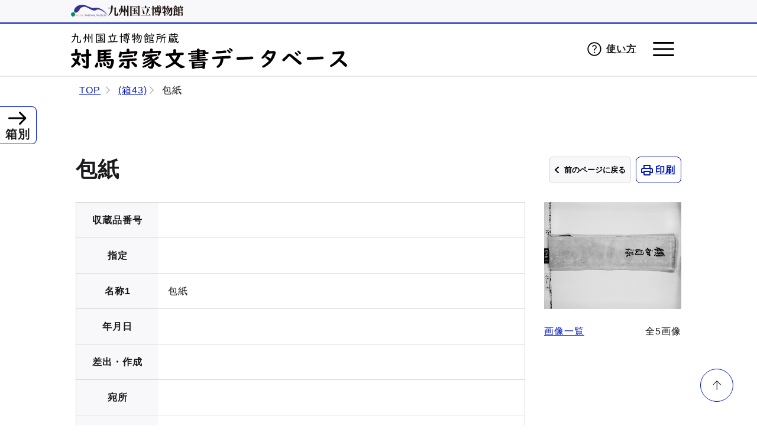

--- FILE ---
content_type: text/html; charset=UTF-8
request_url: https://souke.kyuhaku.jp/view16799.html
body_size: 69712
content:
<!DOCTYPE HTML>
<html lang="ja">
<head>
<meta charset="utf-8">
<meta name="viewport" content="width=device-width,initial-scale=1">
<meta http-equiv="X-UA-Compatible" content="IE=edge">
<title>包紙 - 九州国立博物館所蔵　対馬宗家文書データベース - 九州国立博物館</title>
<meta name="author" content="">
<meta name="description" content="">
<meta name="keywords" content="">
<link rel="stylesheet" href="/assets/css/viewer.css">
<link rel="stylesheet" href="/assets/css/style.css">
</head>
<body>
<div id="container">
  <header id="header">
    <div class="kyuhaku">
      <div class="inner">
        <p><a href="https://www.kyuhaku.jp/" target="_blank" rel="noreferrer"><img src="/assets/img/logoKyuhaku.png" alt="九州国立博物館"></a></p>
      </div>
    </div>
    <div class="souke">
      <div class="inner">
        <p id="logo"><a href="/"><img src="/assets/img/logo.svg" alt="九州国立博物館所蔵　対馬宗家文書データベース"></a></p>
        <p class="btnHelp"><a href="/howto.html"><span>使い方</span></a></p>
        <p id="btnMenu">
            <button title="メニュー">
            <img src="/assets/img/icnMenu.svg" alt="メニューを開く" class="open">
            <img src="/assets/img/icnMenuClose.svg" alt="メニューを閉じる" class="close">
            </button>
        </p>
        <nav id="globalNavi">
          <div class="inner">
            <ul>
              <li>対馬宗家文書とは
                <ul>
                  <li><a href="/about/">対馬宗家文書の概要</a></li>
                  <li><a href="/about/so-clan.html">対馬と宗家</a></li>
                  <li><a href="/about/history.html">対馬宗家文書の作成と保管</a></li>
                </ul>
              </li>
              <li>江戸時代の収納状況
                <ul>
                  <li><a href="/old/">古帳 長持別収納（1765年）</a></li>
                  <li><a href="/new/">新帳 長持別収納（1813年）</a></li>
                </ul>
              </li>
              <li>
                <ul>
                  <li><a href="/howto.html">対馬宗家文書データベースの使い方</a></li>
                </ul>
              </li>
              <li>
                <ul>
                  <li><a href="/policy.html">サイトポリシーについて</a></li>
                  <li><a href="/sitemap.html">サイトマップ</a></li>
                </ul>
              </li>
            </ul>
          </div>
        </nav>
      </div>
    </div>
  </header>  <main id="main" class="detail">
    <div class="topicPath">
      <ul>
        <li><a href="/">TOP</a></li>
<li><a href="/view15148.html">(箱43)</a></li><li>包紙</li>      </ul>
    </div>
    <div class="inner">
      <div class="detailArea">
        <div class="detailHead">
          <div class="btnBack">
              <button type="button" name="bt_back" onclick="javascript:history.back();">前のページに戻る</button>
          </div>
          <h1 class="pageTitle">包紙</h1>
          <p class="btnPrint"><a href="/print16799.html" target="_blank" title="印刷">印刷</a></p>
        </div>
        <div class="imgArea">
          <div><a href="javascript:void(0);" data-id="0"><img src="/art_images2/701655/R057_00462.jpg" alt="包紙の画像" data-id="0"></a></div>
          <p class="imgList"><a href="/photo16799.html">画像一覧</a></p>
          <p class="total">全5画像</p>
        </div>
        <div id="_viewer" style="display: none;">
            <img src="/art_images2/701655/R057_00462.jpg" id="_0" alt="">
        </div>
        <div class="description">
          <table>
            <tr>
              <th>収蔵品番号</th>
              <td></td>
            </tr>
            <tr>
              <th>指定</th>
              <td></td>
            </tr>
            <tr>
              <th>名称1</th>
              <td>包紙</td>
            </tr>
            <tr>
              <th>年月日</th>
              <td></td>
            </tr>
            <tr>
              <th>差出・作成</th>
              <td></td>
            </tr>
            <tr>
              <th>宛所</th>
              <td></td>
            </tr>
            <tr>
              <th>概要</th>
              <td></td>
            </tr>
            <tr>
              <th>品質</th>
              <td></td>
            </tr>
            <tr>
              <th>法量</th>
              <td></td>
            </tr>
            <tr>
              <th>備考</th>
              <td></td>
            </tr>
            <tr>
              <th>通番</th>
              <td></td>
            </tr>
            <tr>
              <th>紙数・丁数</th>
              <td></td>
            </tr>
            <tr>
              <th>員数</th>
              <td></td>
            </tr>
            <tr>
              <th>階層情報、墨書等</th>
              <td></td>
            </tr>
            <tr>
              <th>封紙</th>
              <td></td>
            </tr>
            <tr>
              <th>包紙</th>
              <td></td>
            </tr>
            <tr>
              <th>書出文言</th>
              <td></td>
            </tr>
            <tr>
              <th>書止文言</th>
              <td></td>
            </tr>
            <tr>
              <th>翻刻</th>
              <td></td>
            </tr>
            <tr>
              <th>検索ヒント</th>
              <td></td>
            </tr>
          </table>
          <p id="item_id">701655</p>
        </div>
        <div class="topicPath">
          <ul>
                           <li><a href="/view15148.html">
        (箱43)</a></li>
                <li>包紙</li>
              </ul>
        </div>
      </div>
      <div class="relatedArea" id="v">
        <div class="btnSwitch">
          <input type="button" name="bt_view" id="bt_view" value="画像なし">
        </div>
        <div class="list">
          <table>
            <thead>
              <tr>
                <th class="w30">階層</th>
                                <th>画像</th>                <th class="w120">収蔵品番号</th>
                <th class="w80">名称</th>
                <th class="w150">年月日</th>
                <th class="w120">差出・作成</th>
                <th class="w100">宛所</th>
                <th>概要</th>
              </tr>
            </thead>
<tr><td class="arw none" id="b_15148" data-id="15148"><a href="javascript:void(0);"><img src="/assets/img/arwDropDown2.svg" alt="開く" class="down"><img src="/assets/img/arwDropUp2.svg" alt="閉じる" class="up"></a></td><td class="imgArea"><a href="./view15148.html"><img src="/img/no-materials.jpg" alt="(箱43)の画像"></a></td><td data-labe="収蔵品番号：" class="number w120"></td><td data-labe="名称："><a href="./view15148.html">(箱43)</a></td><td data-labe="年月日：" class="w150"></td><td data-labe="差出・作成：" class="w120"></td><td data-labe="宛所：" class="w100"></td><td data-labe="概要："></td></tr><tr class="child"><td colspan="8" id="item_15148"><table><tr><td class="arw" id="b_13026" data-id="13026"></td><td class="imgArea"><a href="./view13026.html"><img src="/art_images2/thumbnails/412493/R056_00508.jpg" alt="領知目録写の画像"></a></td><td data-labe="収蔵品番号：" class="number w120">P12696</td><td data-labe="名称："><a href="./view13026.html">領知目録写</a></td><td data-labe="年月日：" class="w150">安政七年三月五日</td><td data-labe="差出・作成：" class="w120">松平右京亮輝聴在判・松平大隅守...</td><td data-labe="宛所：" class="w100">宗対馬守殿</td><td data-labe="概要：">対馬国一円・肥前国基肄・養父郡、一万三四...</td></tr><tr><td class="arw" id="b_13027" data-id="13027"></td><td class="imgArea"><a href="./view13027.html"><img src="/art_images2/thumbnails/412494/R056_00516.jpg" alt="領知目録写の画像"></a></td><td data-labe="収蔵品番号：" class="number w120">P12697</td><td data-labe="名称："><a href="./view13027.html">領知目録写</a></td><td data-labe="年月日：" class="w150">安政二年三月五日</td><td data-labe="差出・作成：" class="w120">本多中務大輔忠民在判・青山大膳...</td><td data-labe="宛所：" class="w100">宗対馬守殿</td><td data-labe="概要：">対馬国一円・肥前国基肄・養父郡、一万三四...</td></tr><tr><td class="arw" id="b_13038" data-id="13038"></td><td class="imgArea"><a href="./view13038.html"><img src="/art_images2/thumbnails/412505/R057_00007.jpg" alt="徳川家光判物包紙の画像"></a></td><td data-labe="収蔵品番号：" class="number w120">P12708</td><td data-labe="名称："><a href="./view13038.html">徳川家光判物包紙</a></td><td data-labe="年月日：" class="w150"></td><td data-labe="差出・作成：" class="w120"></td><td data-labe="宛所：" class="w100"></td><td data-labe="概要："></td></tr><tr><td class="arw" id="b_13039" data-id="13039"></td><td class="imgArea"><a href="./view13039.html"><img src="/art_images2/thumbnails/412506/R057_00010.jpg" alt="徳川家綱判物包紙の画像"></a></td><td data-labe="収蔵品番号：" class="number w120">P12709</td><td data-labe="名称："><a href="./view13039.html">徳川家綱判物包紙</a></td><td data-labe="年月日：" class="w150"></td><td data-labe="差出・作成：" class="w120"></td><td data-labe="宛所：" class="w100"></td><td data-labe="概要："></td></tr><tr><td class="arw" id="b_13040" data-id="13040"></td><td class="imgArea"><a href="./view13040.html"><img src="/art_images2/thumbnails/412507/R057_00013.jpg" alt="徳川綱吉判物包紙の画像"></a></td><td data-labe="収蔵品番号：" class="number w120">P12710</td><td data-labe="名称："><a href="./view13040.html">徳川綱吉判物包紙</a></td><td data-labe="年月日：" class="w150"></td><td data-labe="差出・作成：" class="w120"></td><td data-labe="宛所：" class="w100"></td><td data-labe="概要："></td></tr><tr><td class="arw" id="b_13041" data-id="13041"></td><td class="imgArea"><a href="./view13041.html"><img src="/art_images2/thumbnails/412508/R057_00016.jpg" alt="徳川家宣判物包紙の画像"></a></td><td data-labe="収蔵品番号：" class="number w120">P12711</td><td data-labe="名称："><a href="./view13041.html">徳川家宣判物包紙</a></td><td data-labe="年月日：" class="w150"></td><td data-labe="差出・作成：" class="w120"></td><td data-labe="宛所：" class="w100"></td><td data-labe="概要："></td></tr><tr><td class="arw" id="b_13042" data-id="13042"></td><td class="imgArea"><a href="./view13042.html"><img src="/art_images2/thumbnails/412509/R057_00019.jpg" alt="徳川吉宗判物包紙の画像"></a></td><td data-labe="収蔵品番号：" class="number w120">P12712</td><td data-labe="名称："><a href="./view13042.html">徳川吉宗判物包紙</a></td><td data-labe="年月日：" class="w150"></td><td data-labe="差出・作成：" class="w120"></td><td data-labe="宛所：" class="w100"></td><td data-labe="概要："></td></tr><tr><td class="arw" id="b_13043" data-id="13043"></td><td class="imgArea"><a href="./view13043.html"><img src="/art_images2/thumbnails/412510/R057_00022.jpg" alt="徳川家重判物包紙の画像"></a></td><td data-labe="収蔵品番号：" class="number w120">P12713</td><td data-labe="名称："><a href="./view13043.html">徳川家重判物包紙</a></td><td data-labe="年月日：" class="w150"></td><td data-labe="差出・作成：" class="w120"></td><td data-labe="宛所：" class="w100"></td><td data-labe="概要："></td></tr><tr><td class="arw" id="b_13044" data-id="13044"></td><td class="imgArea"><a href="./view13044.html"><img src="/art_images2/thumbnails/412511/R057_00025.jpg" alt="徳川家治判物包紙の画像"></a></td><td data-labe="収蔵品番号：" class="number w120">P12714</td><td data-labe="名称："><a href="./view13044.html">徳川家治判物包紙</a></td><td data-labe="年月日：" class="w150"></td><td data-labe="差出・作成：" class="w120"></td><td data-labe="宛所：" class="w100"></td><td data-labe="概要："></td></tr><tr><td class="arw" id="b_13045" data-id="13045"></td><td class="imgArea"><a href="./view13045.html"><img src="/art_images2/thumbnails/412512/R057_00028.jpg" alt="徳川家斉判物包紙の画像"></a></td><td data-labe="収蔵品番号：" class="number w120">P12715</td><td data-labe="名称："><a href="./view13045.html">徳川家斉判物包紙</a></td><td data-labe="年月日：" class="w150"></td><td data-labe="差出・作成：" class="w120"></td><td data-labe="宛所：" class="w100"></td><td data-labe="概要："></td></tr><tr><td class="arw" id="b_13046" data-id="13046"></td><td class="imgArea"><a href="./view13046.html"><img src="/art_images2/thumbnails/412513/R057_00031.jpg" alt="徳川家慶判物包紙の画像"></a></td><td data-labe="収蔵品番号：" class="number w120">P12716</td><td data-labe="名称："><a href="./view13046.html">徳川家慶判物包紙</a></td><td data-labe="年月日：" class="w150"></td><td data-labe="差出・作成：" class="w120"></td><td data-labe="宛所：" class="w100"></td><td data-labe="概要："></td></tr><tr><td class="arw" id="b_13047" data-id="13047"></td><td class="imgArea"><a href="./view13047.html"><img src="/art_images2/thumbnails/412514/R057_00034.jpg" alt="徳川家定判物包紙の画像"></a></td><td data-labe="収蔵品番号：" class="number w120">P12717</td><td data-labe="名称："><a href="./view13047.html">徳川家定判物包紙</a></td><td data-labe="年月日：" class="w150"></td><td data-labe="差出・作成：" class="w120"></td><td data-labe="宛所：" class="w100"></td><td data-labe="概要："></td></tr><tr><td class="arw" id="b_13048" data-id="13048"></td><td class="imgArea"><a href="./view13048.html"><img src="/art_images2/thumbnails/412515/R057_00037.jpg" alt="徳川家茂判物包紙の画像"></a></td><td data-labe="収蔵品番号：" class="number w120">P12718</td><td data-labe="名称："><a href="./view13048.html">徳川家茂判物包紙</a></td><td data-labe="年月日：" class="w150"></td><td data-labe="差出・作成：" class="w120"></td><td data-labe="宛所：" class="w100"></td><td data-labe="概要："></td></tr><tr><td class="arw" id="b_13074" data-id="13074"></td><td class="imgArea"><a href="./view13074.html"><img src="/art_images2/thumbnails/412541/R057_00197.jpg" alt="徳川家宣判物写の画像"></a></td><td data-labe="収蔵品番号：" class="number w120">P12744</td><td data-labe="名称："><a href="./view13074.html">徳川家宣判物写</a></td><td data-labe="年月日：" class="w150">正徳二年四月十一日</td><td data-labe="差出・作成：" class="w120">（花押影）</td><td data-labe="宛所：" class="w100">対馬侍従とのへ</td><td data-labe="概要：">領知の宛行状</td></tr><tr><td class="arw" id="b_14298" data-id="14298"></td><td class="imgArea"><a href="./view14298.html"><img src="/art_images2/thumbnails/600053/R057_00370.jpg" alt="包紙の画像"></a></td><td data-labe="収蔵品番号：" class="number w120">P14222</td><td data-labe="名称："><a href="./view14298.html">包紙</a></td><td data-labe="年月日：" class="w150"></td><td data-labe="差出・作成：" class="w120"></td><td data-labe="宛所：" class="w100"></td><td data-labe="概要："></td></tr><tr><td class="arw none" id="b_14299" data-id="14299"><a href="javascript:void(0);"><img src="/assets/img/arwDropDown2.svg" alt="開く" class="down"><img src="/assets/img/arwDropUp2.svg" alt="閉じる" class="up"></a></td><td class="imgArea"><a href="./view14299.html"><img src="/art_images2/thumbnails/600054/600054-A101.jpg" alt="包紙の画像"></a></td><td data-labe="収蔵品番号：" class="number w120">P14223</td><td data-labe="名称："><a href="./view14299.html">包紙</a></td><td data-labe="年月日：" class="w150"></td><td data-labe="差出・作成：" class="w120"></td><td data-labe="宛所：" class="w100"></td><td data-labe="概要："></td></tr><tr class="child"><td colspan="8" id="item_14299"></td></tr><tr><td class="arw none" id="b_14300" data-id="14300"><a href="javascript:void(0);"><img src="/assets/img/arwDropDown2.svg" alt="開く" class="down"><img src="/assets/img/arwDropUp2.svg" alt="閉じる" class="up"></a></td><td class="imgArea"><a href="./view14300.html"><img src="/art_images2/thumbnails/600055/R057_00580.jpg" alt="包紙の画像"></a></td><td data-labe="収蔵品番号：" class="number w120">P14224</td><td data-labe="名称："><a href="./view14300.html">包紙</a></td><td data-labe="年月日：" class="w150"></td><td data-labe="差出・作成：" class="w120"></td><td data-labe="宛所：" class="w100"></td><td data-labe="概要：">包紙</td></tr><tr class="child"><td colspan="8" id="item_14300"></td></tr><tr><td class="arw none" id="b_16704" data-id="16704"><a href="javascript:void(0);"><img src="/assets/img/arwDropDown2.svg" alt="開く" class="down"><img src="/assets/img/arwDropUp2.svg" alt="閉じる" class="up"></a></td><td class="imgArea"><a href="./view16704.html"><img src="/art_images2/thumbnails/701560/R056_00467.jpg" alt="包紙の画像"></a></td><td data-labe="収蔵品番号：" class="number w120"></td><td data-labe="名称："><a href="./view16704.html">包紙</a></td><td data-labe="年月日：" class="w150"></td><td data-labe="差出・作成：" class="w120"></td><td data-labe="宛所：" class="w100"></td><td data-labe="概要："></td></tr><tr class="child"><td colspan="8" id="item_16704"></td></tr><tr><td class="arw none" id="b_16706" data-id="16706"><a href="javascript:void(0);"><img src="/assets/img/arwDropDown2.svg" alt="開く" class="down"><img src="/assets/img/arwDropUp2.svg" alt="閉じる" class="up"></a></td><td class="imgArea"><a href="./view16706.html"><img src="/art_images2/thumbnails/701562/R056_00473.jpg" alt="包紙の画像"></a></td><td data-labe="収蔵品番号：" class="number w120"></td><td data-labe="名称："><a href="./view16706.html">包紙</a></td><td data-labe="年月日：" class="w150"></td><td data-labe="差出・作成：" class="w120"></td><td data-labe="宛所：" class="w100"></td><td data-labe="概要："></td></tr><tr class="child"><td colspan="8" id="item_16706"></td></tr><tr><td class="arw none" id="b_16707" data-id="16707"><a href="javascript:void(0);"><img src="/assets/img/arwDropDown2.svg" alt="開く" class="down"><img src="/assets/img/arwDropUp2.svg" alt="閉じる" class="up"></a></td><td class="imgArea"><a href="./view16707.html"><img src="/art_images2/thumbnails/701563/R056_00480.jpg" alt="包紙の画像"></a></td><td data-labe="収蔵品番号：" class="number w120"></td><td data-labe="名称："><a href="./view16707.html">包紙</a></td><td data-labe="年月日：" class="w150"></td><td data-labe="差出・作成：" class="w120"></td><td data-labe="宛所：" class="w100"></td><td data-labe="概要："></td></tr><tr class="child"><td colspan="8" id="item_16707"></td></tr><tr><td class="arw none" id="b_16709" data-id="16709"><a href="javascript:void(0);"><img src="/assets/img/arwDropDown2.svg" alt="開く" class="down"><img src="/assets/img/arwDropUp2.svg" alt="閉じる" class="up"></a></td><td class="imgArea"><a href="./view16709.html"><img src="/art_images2/thumbnails/701565/R056_00488.jpg" alt="包紙の画像"></a></td><td data-labe="収蔵品番号：" class="number w120"></td><td data-labe="名称："><a href="./view16709.html">包紙</a></td><td data-labe="年月日：" class="w150"></td><td data-labe="差出・作成：" class="w120"></td><td data-labe="宛所：" class="w100"></td><td data-labe="概要："></td></tr><tr class="child"><td colspan="8" id="item_16709"></td></tr><tr><td class="arw none" id="b_16711" data-id="16711"><a href="javascript:void(0);"><img src="/assets/img/arwDropDown2.svg" alt="開く" class="down"><img src="/assets/img/arwDropUp2.svg" alt="閉じる" class="up"></a></td><td class="imgArea"><a href="./view16711.html"><img src="/art_images2/thumbnails/701567/R056_00496.jpg" alt="包紙の画像"></a></td><td data-labe="収蔵品番号：" class="number w120"></td><td data-labe="名称："><a href="./view16711.html">包紙</a></td><td data-labe="年月日：" class="w150"></td><td data-labe="差出・作成：" class="w120"></td><td data-labe="宛所：" class="w100"></td><td data-labe="概要："></td></tr><tr class="child"><td colspan="8" id="item_16711"></td></tr><tr><td class="arw none" id="b_16712" data-id="16712"><a href="javascript:void(0);"><img src="/assets/img/arwDropDown2.svg" alt="開く" class="down"><img src="/assets/img/arwDropUp2.svg" alt="閉じる" class="up"></a></td><td class="imgArea"><a href="./view16712.html"><img src="/art_images2/thumbnails/701568/R056_00525.jpg" alt="包紙の画像"></a></td><td data-labe="収蔵品番号：" class="number w120"></td><td data-labe="名称："><a href="./view16712.html">包紙</a></td><td data-labe="年月日：" class="w150"></td><td data-labe="差出・作成：" class="w120"></td><td data-labe="宛所：" class="w100"></td><td data-labe="概要："></td></tr><tr class="child"><td colspan="8" id="item_16712"></td></tr><tr><td class="arw none" id="b_16713" data-id="16713"><a href="javascript:void(0);"><img src="/assets/img/arwDropDown2.svg" alt="開く" class="down"><img src="/assets/img/arwDropUp2.svg" alt="閉じる" class="up"></a></td><td class="imgArea"><a href="./view16713.html"><img src="/art_images2/thumbnails/701569/R056_00533.jpg" alt="包紙の画像"></a></td><td data-labe="収蔵品番号：" class="number w120"></td><td data-labe="名称："><a href="./view16713.html">包紙</a></td><td data-labe="年月日：" class="w150"></td><td data-labe="差出・作成：" class="w120"></td><td data-labe="宛所：" class="w100"></td><td data-labe="概要："></td></tr><tr class="child"><td colspan="8" id="item_16713"></td></tr><tr><td class="arw none" id="b_16715" data-id="16715"><a href="javascript:void(0);"><img src="/assets/img/arwDropDown2.svg" alt="開く" class="down"><img src="/assets/img/arwDropUp2.svg" alt="閉じる" class="up"></a></td><td class="imgArea"><a href="./view16715.html"><img src="/art_images2/thumbnails/701571/R056_00543.jpg" alt="包紙の画像"></a></td><td data-labe="収蔵品番号：" class="number w120"></td><td data-labe="名称："><a href="./view16715.html">包紙</a></td><td data-labe="年月日：" class="w150"></td><td data-labe="差出・作成：" class="w120"></td><td data-labe="宛所：" class="w100"></td><td data-labe="概要："></td></tr><tr class="child"><td colspan="8" id="item_16715"></td></tr><tr><td class="arw none" id="b_16716" data-id="16716"><a href="javascript:void(0);"><img src="/assets/img/arwDropDown2.svg" alt="開く" class="down"><img src="/assets/img/arwDropUp2.svg" alt="閉じる" class="up"></a></td><td class="imgArea"><a href="./view16716.html"><img src="/art_images2/thumbnails/701572/R056_00550.jpg" alt="包紙の画像"></a></td><td data-labe="収蔵品番号：" class="number w120"></td><td data-labe="名称："><a href="./view16716.html">包紙</a></td><td data-labe="年月日：" class="w150"></td><td data-labe="差出・作成：" class="w120"></td><td data-labe="宛所：" class="w100"></td><td data-labe="概要："></td></tr><tr class="child"><td colspan="8" id="item_16716"></td></tr><tr><td class="arw none" id="b_16717" data-id="16717"><a href="javascript:void(0);"><img src="/assets/img/arwDropDown2.svg" alt="開く" class="down"><img src="/assets/img/arwDropUp2.svg" alt="閉じる" class="up"></a></td><td class="imgArea"><a href="./view16717.html"><img src="/art_images2/thumbnails/701573/R056_00561.jpg" alt="包紙の画像"></a></td><td data-labe="収蔵品番号：" class="number w120"></td><td data-labe="名称："><a href="./view16717.html">包紙</a></td><td data-labe="年月日：" class="w150"></td><td data-labe="差出・作成：" class="w120"></td><td data-labe="宛所：" class="w100"></td><td data-labe="概要："></td></tr><tr class="child"><td colspan="8" id="item_16717"></td></tr><tr><td class="arw none" id="b_16718" data-id="16718"><a href="javascript:void(0);"><img src="/assets/img/arwDropDown2.svg" alt="開く" class="down"><img src="/assets/img/arwDropUp2.svg" alt="閉じる" class="up"></a></td><td class="imgArea"><a href="./view16718.html"><img src="/art_images2/thumbnails/701574/R056_00578.jpg" alt="包紙の画像"></a></td><td data-labe="収蔵品番号：" class="number w120"></td><td data-labe="名称："><a href="./view16718.html">包紙</a></td><td data-labe="年月日：" class="w150"></td><td data-labe="差出・作成：" class="w120"></td><td data-labe="宛所：" class="w100"></td><td data-labe="概要："></td></tr><tr class="child"><td colspan="8" id="item_16718"></td></tr><tr><td class="arw none" id="b_16720" data-id="16720"><a href="javascript:void(0);"><img src="/assets/img/arwDropDown2.svg" alt="開く" class="down"><img src="/assets/img/arwDropUp2.svg" alt="閉じる" class="up"></a></td><td class="imgArea"><a href="./view16720.html"><img src="/art_images2/thumbnails/701576/R056_00588.jpg" alt="包紙の画像"></a></td><td data-labe="収蔵品番号：" class="number w120"></td><td data-labe="名称："><a href="./view16720.html">包紙</a></td><td data-labe="年月日：" class="w150"></td><td data-labe="差出・作成：" class="w120"></td><td data-labe="宛所：" class="w100"></td><td data-labe="概要："></td></tr><tr class="child"><td colspan="8" id="item_16720"></td></tr><tr><td class="arw none" id="b_16722" data-id="16722"><a href="javascript:void(0);"><img src="/assets/img/arwDropDown2.svg" alt="開く" class="down"><img src="/assets/img/arwDropUp2.svg" alt="閉じる" class="up"></a></td><td class="imgArea"><a href="./view16722.html"><img src="/art_images2/thumbnails/701578/R056_00597.jpg" alt="包紙の画像"></a></td><td data-labe="収蔵品番号：" class="number w120"></td><td data-labe="名称："><a href="./view16722.html">包紙</a></td><td data-labe="年月日：" class="w150"></td><td data-labe="差出・作成：" class="w120"></td><td data-labe="宛所：" class="w100"></td><td data-labe="概要："></td></tr><tr class="child"><td colspan="8" id="item_16722"></td></tr><tr><td class="arw none" id="b_16724" data-id="16724"><a href="javascript:void(0);"><img src="/assets/img/arwDropDown2.svg" alt="開く" class="down"><img src="/assets/img/arwDropUp2.svg" alt="閉じる" class="up"></a></td><td class="imgArea"><a href="./view16724.html"><img src="/art_images2/thumbnails/701580/R056_00605.jpg" alt="包紙の画像"></a></td><td data-labe="収蔵品番号：" class="number w120"></td><td data-labe="名称："><a href="./view16724.html">包紙</a></td><td data-labe="年月日：" class="w150"></td><td data-labe="差出・作成：" class="w120"></td><td data-labe="宛所：" class="w100"></td><td data-labe="概要："></td></tr><tr class="child"><td colspan="8" id="item_16724"></td></tr><tr><td class="arw none" id="b_16726" data-id="16726"><a href="javascript:void(0);"><img src="/assets/img/arwDropDown2.svg" alt="開く" class="down"><img src="/assets/img/arwDropUp2.svg" alt="閉じる" class="up"></a></td><td class="imgArea"><a href="./view16726.html"><img src="/art_images2/thumbnails/701582/R057_00003.jpg" alt="包紙の画像"></a></td><td data-labe="収蔵品番号：" class="number w120"></td><td data-labe="名称："><a href="./view16726.html">包紙</a></td><td data-labe="年月日：" class="w150"></td><td data-labe="差出・作成：" class="w120"></td><td data-labe="宛所：" class="w100"></td><td data-labe="概要："></td></tr><tr class="child"><td colspan="8" id="item_16726"></td></tr><tr><td class="arw none" id="b_16727" data-id="16727"><a href="javascript:void(0);"><img src="/assets/img/arwDropDown2.svg" alt="開く" class="down"><img src="/assets/img/arwDropUp2.svg" alt="閉じる" class="up"></a></td><td class="imgArea"><a href="./view16727.html"><img src="/art_images2/thumbnails/701583/R057_00041.jpg" alt="包紙の画像"></a></td><td data-labe="収蔵品番号：" class="number w120"></td><td data-labe="名称："><a href="./view16727.html">包紙</a></td><td data-labe="年月日：" class="w150"></td><td data-labe="差出・作成：" class="w120"></td><td data-labe="宛所：" class="w100"></td><td data-labe="概要："></td></tr><tr class="child"><td colspan="8" id="item_16727"></td></tr><tr><td class="arw none" id="b_16728" data-id="16728"><a href="javascript:void(0);"><img src="/assets/img/arwDropDown2.svg" alt="開く" class="down"><img src="/assets/img/arwDropUp2.svg" alt="閉じる" class="up"></a></td><td class="imgArea"><a href="./view16728.html"><img src="/art_images2/thumbnails/701584/R057_00051.jpg" alt="包紙の画像"></a></td><td data-labe="収蔵品番号：" class="number w120"></td><td data-labe="名称："><a href="./view16728.html">包紙</a></td><td data-labe="年月日：" class="w150"></td><td data-labe="差出・作成：" class="w120"></td><td data-labe="宛所：" class="w100"></td><td data-labe="概要："></td></tr><tr class="child"><td colspan="8" id="item_16728"></td></tr><tr><td class="arw none" id="b_16729" data-id="16729"><a href="javascript:void(0);"><img src="/assets/img/arwDropDown2.svg" alt="開く" class="down"><img src="/assets/img/arwDropUp2.svg" alt="閉じる" class="up"></a></td><td class="imgArea"><a href="./view16729.html"><img src="/art_images2/thumbnails/701585/R057_00055.jpg" alt="包紙の画像"></a></td><td data-labe="収蔵品番号：" class="number w120"></td><td data-labe="名称："><a href="./view16729.html">包紙</a></td><td data-labe="年月日：" class="w150"></td><td data-labe="差出・作成：" class="w120"></td><td data-labe="宛所：" class="w100"></td><td data-labe="概要："></td></tr><tr class="child"><td colspan="8" id="item_16729"></td></tr><tr><td class="arw none" id="b_16730" data-id="16730"><a href="javascript:void(0);"><img src="/assets/img/arwDropDown2.svg" alt="開く" class="down"><img src="/assets/img/arwDropUp2.svg" alt="閉じる" class="up"></a></td><td class="imgArea"><a href="./view16730.html"><img src="/art_images2/thumbnails/701586/R057_00060.jpg" alt="包紙の画像"></a></td><td data-labe="収蔵品番号：" class="number w120"></td><td data-labe="名称："><a href="./view16730.html">包紙</a></td><td data-labe="年月日：" class="w150"></td><td data-labe="差出・作成：" class="w120"></td><td data-labe="宛所：" class="w100"></td><td data-labe="概要："></td></tr><tr class="child"><td colspan="8" id="item_16730"></td></tr><tr><td class="arw none" id="b_16732" data-id="16732"><a href="javascript:void(0);"><img src="/assets/img/arwDropDown2.svg" alt="開く" class="down"><img src="/assets/img/arwDropUp2.svg" alt="閉じる" class="up"></a></td><td class="imgArea"><a href="./view16732.html"><img src="/art_images2/thumbnails/701588/R057_00068.jpg" alt="包紙の画像"></a></td><td data-labe="収蔵品番号：" class="number w120"></td><td data-labe="名称："><a href="./view16732.html">包紙</a></td><td data-labe="年月日：" class="w150"></td><td data-labe="差出・作成：" class="w120"></td><td data-labe="宛所：" class="w100"></td><td data-labe="概要："></td></tr><tr class="child"><td colspan="8" id="item_16732"></td></tr><tr><td class="arw none" id="b_16733" data-id="16733"><a href="javascript:void(0);"><img src="/assets/img/arwDropDown2.svg" alt="開く" class="down"><img src="/assets/img/arwDropUp2.svg" alt="閉じる" class="up"></a></td><td class="imgArea"><a href="./view16733.html"><img src="/art_images2/thumbnails/701589/R057_00072.jpg" alt="包紙の画像"></a></td><td data-labe="収蔵品番号：" class="number w120"></td><td data-labe="名称："><a href="./view16733.html">包紙</a></td><td data-labe="年月日：" class="w150"></td><td data-labe="差出・作成：" class="w120"></td><td data-labe="宛所：" class="w100"></td><td data-labe="概要："></td></tr><tr class="child"><td colspan="8" id="item_16733"></td></tr><tr><td class="arw none" id="b_16734" data-id="16734"><a href="javascript:void(0);"><img src="/assets/img/arwDropDown2.svg" alt="開く" class="down"><img src="/assets/img/arwDropUp2.svg" alt="閉じる" class="up"></a></td><td class="imgArea"><a href="./view16734.html"><img src="/art_images2/thumbnails/701590/R057_00076.jpg" alt="包紙の画像"></a></td><td data-labe="収蔵品番号：" class="number w120"></td><td data-labe="名称："><a href="./view16734.html">包紙</a></td><td data-labe="年月日：" class="w150"></td><td data-labe="差出・作成：" class="w120"></td><td data-labe="宛所：" class="w100"></td><td data-labe="概要："></td></tr><tr class="child"><td colspan="8" id="item_16734"></td></tr><tr><td class="arw none" id="b_16736" data-id="16736"><a href="javascript:void(0);"><img src="/assets/img/arwDropDown2.svg" alt="開く" class="down"><img src="/assets/img/arwDropUp2.svg" alt="閉じる" class="up"></a></td><td class="imgArea"><a href="./view16736.html"><img src="/art_images2/thumbnails/701592/R057_00083.jpg" alt="包紙の画像"></a></td><td data-labe="収蔵品番号：" class="number w120"></td><td data-labe="名称："><a href="./view16736.html">包紙</a></td><td data-labe="年月日：" class="w150"></td><td data-labe="差出・作成：" class="w120"></td><td data-labe="宛所：" class="w100"></td><td data-labe="概要："></td></tr><tr class="child"><td colspan="8" id="item_16736"></td></tr><tr><td class="arw none" id="b_16737" data-id="16737"><a href="javascript:void(0);"><img src="/assets/img/arwDropDown2.svg" alt="開く" class="down"><img src="/assets/img/arwDropUp2.svg" alt="閉じる" class="up"></a></td><td class="imgArea"><a href="./view16737.html"><img src="/art_images2/thumbnails/701593/R057_00087.jpg" alt="包紙の画像"></a></td><td data-labe="収蔵品番号：" class="number w120"></td><td data-labe="名称："><a href="./view16737.html">包紙</a></td><td data-labe="年月日：" class="w150"></td><td data-labe="差出・作成：" class="w120"></td><td data-labe="宛所：" class="w100"></td><td data-labe="概要："></td></tr><tr class="child"><td colspan="8" id="item_16737"></td></tr><tr><td class="arw none" id="b_16738" data-id="16738"><a href="javascript:void(0);"><img src="/assets/img/arwDropDown2.svg" alt="開く" class="down"><img src="/assets/img/arwDropUp2.svg" alt="閉じる" class="up"></a></td><td class="imgArea"><a href="./view16738.html"><img src="/art_images2/thumbnails/701594/R057_00091.jpg" alt="包紙の画像"></a></td><td data-labe="収蔵品番号：" class="number w120"></td><td data-labe="名称："><a href="./view16738.html">包紙</a></td><td data-labe="年月日：" class="w150"></td><td data-labe="差出・作成：" class="w120"></td><td data-labe="宛所：" class="w100"></td><td data-labe="概要："></td></tr><tr class="child"><td colspan="8" id="item_16738"></td></tr><tr><td class="arw none" id="b_16739" data-id="16739"><a href="javascript:void(0);"><img src="/assets/img/arwDropDown2.svg" alt="開く" class="down"><img src="/assets/img/arwDropUp2.svg" alt="閉じる" class="up"></a></td><td class="imgArea"><a href="./view16739.html"><img src="/art_images2/thumbnails/701595/R057_00095.jpg" alt="包紙の画像"></a></td><td data-labe="収蔵品番号：" class="number w120"></td><td data-labe="名称："><a href="./view16739.html">包紙</a></td><td data-labe="年月日：" class="w150"></td><td data-labe="差出・作成：" class="w120"></td><td data-labe="宛所：" class="w100"></td><td data-labe="概要："></td></tr><tr class="child"><td colspan="8" id="item_16739"></td></tr><tr><td class="arw none" id="b_16740" data-id="16740"><a href="javascript:void(0);"><img src="/assets/img/arwDropDown2.svg" alt="開く" class="down"><img src="/assets/img/arwDropUp2.svg" alt="閉じる" class="up"></a></td><td class="imgArea"><a href="./view16740.html"><img src="/art_images2/thumbnails/701596/R057_00100.jpg" alt="包紙の画像"></a></td><td data-labe="収蔵品番号：" class="number w120"></td><td data-labe="名称："><a href="./view16740.html">包紙</a></td><td data-labe="年月日：" class="w150"></td><td data-labe="差出・作成：" class="w120"></td><td data-labe="宛所：" class="w100"></td><td data-labe="概要："></td></tr><tr class="child"><td colspan="8" id="item_16740"></td></tr><tr><td class="arw none" id="b_16742" data-id="16742"><a href="javascript:void(0);"><img src="/assets/img/arwDropDown2.svg" alt="開く" class="down"><img src="/assets/img/arwDropUp2.svg" alt="閉じる" class="up"></a></td><td class="imgArea"><a href="./view16742.html"><img src="/art_images2/thumbnails/701598/R057_00107.jpg" alt="包紙の画像"></a></td><td data-labe="収蔵品番号：" class="number w120"></td><td data-labe="名称："><a href="./view16742.html">包紙</a></td><td data-labe="年月日：" class="w150"></td><td data-labe="差出・作成：" class="w120"></td><td data-labe="宛所：" class="w100"></td><td data-labe="概要："></td></tr><tr class="child"><td colspan="8" id="item_16742"></td></tr><tr><td class="arw none" id="b_16743" data-id="16743"><a href="javascript:void(0);"><img src="/assets/img/arwDropDown2.svg" alt="開く" class="down"><img src="/assets/img/arwDropUp2.svg" alt="閉じる" class="up"></a></td><td class="imgArea"><a href="./view16743.html"><img src="/art_images2/thumbnails/701599/R057_00113.jpg" alt="包紙の画像"></a></td><td data-labe="収蔵品番号：" class="number w120"></td><td data-labe="名称："><a href="./view16743.html">包紙</a></td><td data-labe="年月日：" class="w150"></td><td data-labe="差出・作成：" class="w120"></td><td data-labe="宛所：" class="w100"></td><td data-labe="概要："></td></tr><tr class="child"><td colspan="8" id="item_16743"></td></tr><tr><td class="arw none" id="b_16745" data-id="16745"><a href="javascript:void(0);"><img src="/assets/img/arwDropDown2.svg" alt="開く" class="down"><img src="/assets/img/arwDropUp2.svg" alt="閉じる" class="up"></a></td><td class="imgArea"><a href="./view16745.html"><img src="/art_images2/thumbnails/701601/R057_00119.jpg" alt="包紙の画像"></a></td><td data-labe="収蔵品番号：" class="number w120"></td><td data-labe="名称："><a href="./view16745.html">包紙</a></td><td data-labe="年月日：" class="w150"></td><td data-labe="差出・作成：" class="w120"></td><td data-labe="宛所：" class="w100"></td><td data-labe="概要："></td></tr><tr class="child"><td colspan="8" id="item_16745"></td></tr><tr><td class="arw none" id="b_16747" data-id="16747"><a href="javascript:void(0);"><img src="/assets/img/arwDropDown2.svg" alt="開く" class="down"><img src="/assets/img/arwDropUp2.svg" alt="閉じる" class="up"></a></td><td class="imgArea"><a href="./view16747.html"><img src="/art_images2/thumbnails/701603/R057_00127.jpg" alt="包紙の画像"></a></td><td data-labe="収蔵品番号：" class="number w120"></td><td data-labe="名称："><a href="./view16747.html">包紙</a></td><td data-labe="年月日：" class="w150"></td><td data-labe="差出・作成：" class="w120"></td><td data-labe="宛所：" class="w100"></td><td data-labe="概要："></td></tr><tr class="child"><td colspan="8" id="item_16747"></td></tr><tr><td class="arw none" id="b_16748" data-id="16748"><a href="javascript:void(0);"><img src="/assets/img/arwDropDown2.svg" alt="開く" class="down"><img src="/assets/img/arwDropUp2.svg" alt="閉じる" class="up"></a></td><td class="imgArea"><a href="./view16748.html"><img src="/art_images2/thumbnails/701604/R057_00133.jpg" alt="包紙の画像"></a></td><td data-labe="収蔵品番号：" class="number w120"></td><td data-labe="名称："><a href="./view16748.html">包紙</a></td><td data-labe="年月日：" class="w150"></td><td data-labe="差出・作成：" class="w120"></td><td data-labe="宛所：" class="w100"></td><td data-labe="概要："></td></tr><tr class="child"><td colspan="8" id="item_16748"></td></tr><tr><td class="arw none" id="b_16749" data-id="16749"><a href="javascript:void(0);"><img src="/assets/img/arwDropDown2.svg" alt="開く" class="down"><img src="/assets/img/arwDropUp2.svg" alt="閉じる" class="up"></a></td><td class="imgArea"><a href="./view16749.html"><img src="/art_images2/thumbnails/701605/R057_00139.jpg" alt="包紙の画像"></a></td><td data-labe="収蔵品番号：" class="number w120"></td><td data-labe="名称："><a href="./view16749.html">包紙</a></td><td data-labe="年月日：" class="w150"></td><td data-labe="差出・作成：" class="w120"></td><td data-labe="宛所：" class="w100"></td><td data-labe="概要："></td></tr><tr class="child"><td colspan="8" id="item_16749"></td></tr><tr><td class="arw none" id="b_16750" data-id="16750"><a href="javascript:void(0);"><img src="/assets/img/arwDropDown2.svg" alt="開く" class="down"><img src="/assets/img/arwDropUp2.svg" alt="閉じる" class="up"></a></td><td class="imgArea"><a href="./view16750.html"><img src="/art_images2/thumbnails/701606/R057_00145.jpg" alt="包紙の画像"></a></td><td data-labe="収蔵品番号：" class="number w120"></td><td data-labe="名称："><a href="./view16750.html">包紙</a></td><td data-labe="年月日：" class="w150"></td><td data-labe="差出・作成：" class="w120"></td><td data-labe="宛所：" class="w100"></td><td data-labe="概要："></td></tr><tr class="child"><td colspan="8" id="item_16750"></td></tr><tr><td class="arw none" id="b_16751" data-id="16751"><a href="javascript:void(0);"><img src="/assets/img/arwDropDown2.svg" alt="開く" class="down"><img src="/assets/img/arwDropUp2.svg" alt="閉じる" class="up"></a></td><td class="imgArea"><a href="./view16751.html"><img src="/art_images2/thumbnails/701607/R057_00153.jpg" alt="包紙の画像"></a></td><td data-labe="収蔵品番号：" class="number w120"></td><td data-labe="名称："><a href="./view16751.html">包紙</a></td><td data-labe="年月日：" class="w150"></td><td data-labe="差出・作成：" class="w120"></td><td data-labe="宛所：" class="w100"></td><td data-labe="概要："></td></tr><tr class="child"><td colspan="8" id="item_16751"></td></tr><tr><td class="arw none" id="b_16753" data-id="16753"><a href="javascript:void(0);"><img src="/assets/img/arwDropDown2.svg" alt="開く" class="down"><img src="/assets/img/arwDropUp2.svg" alt="閉じる" class="up"></a></td><td class="imgArea"><a href="./view16753.html"><img src="/art_images2/thumbnails/701609/R057_00161.jpg" alt="包紙の画像"></a></td><td data-labe="収蔵品番号：" class="number w120"></td><td data-labe="名称："><a href="./view16753.html">包紙</a></td><td data-labe="年月日：" class="w150"></td><td data-labe="差出・作成：" class="w120"></td><td data-labe="宛所：" class="w100"></td><td data-labe="概要："></td></tr><tr class="child"><td colspan="8" id="item_16753"></td></tr><tr><td class="arw none" id="b_16754" data-id="16754"><a href="javascript:void(0);"><img src="/assets/img/arwDropDown2.svg" alt="開く" class="down"><img src="/assets/img/arwDropUp2.svg" alt="閉じる" class="up"></a></td><td class="imgArea"><a href="./view16754.html"><img src="/art_images2/thumbnails/701610/R057_00167.jpg" alt="包紙の画像"></a></td><td data-labe="収蔵品番号：" class="number w120"></td><td data-labe="名称："><a href="./view16754.html">包紙</a></td><td data-labe="年月日：" class="w150"></td><td data-labe="差出・作成：" class="w120"></td><td data-labe="宛所：" class="w100"></td><td data-labe="概要："></td></tr><tr class="child"><td colspan="8" id="item_16754"></td></tr><tr><td class="arw none" id="b_16756" data-id="16756"><a href="javascript:void(0);"><img src="/assets/img/arwDropDown2.svg" alt="開く" class="down"><img src="/assets/img/arwDropUp2.svg" alt="閉じる" class="up"></a></td><td class="imgArea"><a href="./view16756.html"><img src="/art_images2/thumbnails/701612/R057_00175.jpg" alt="包紙の画像"></a></td><td data-labe="収蔵品番号：" class="number w120"></td><td data-labe="名称："><a href="./view16756.html">包紙</a></td><td data-labe="年月日：" class="w150"></td><td data-labe="差出・作成：" class="w120"></td><td data-labe="宛所：" class="w100"></td><td data-labe="概要："></td></tr><tr class="child"><td colspan="8" id="item_16756"></td></tr><tr><td class="arw none" id="b_16757" data-id="16757"><a href="javascript:void(0);"><img src="/assets/img/arwDropDown2.svg" alt="開く" class="down"><img src="/assets/img/arwDropUp2.svg" alt="閉じる" class="up"></a></td><td class="imgArea"><a href="./view16757.html"><img src="/art_images2/thumbnails/701613/R057_00181.jpg" alt="包紙の画像"></a></td><td data-labe="収蔵品番号：" class="number w120"></td><td data-labe="名称："><a href="./view16757.html">包紙</a></td><td data-labe="年月日：" class="w150"></td><td data-labe="差出・作成：" class="w120"></td><td data-labe="宛所：" class="w100"></td><td data-labe="概要："></td></tr><tr class="child"><td colspan="8" id="item_16757"></td></tr><tr><td class="arw none" id="b_16759" data-id="16759"><a href="javascript:void(0);"><img src="/assets/img/arwDropDown2.svg" alt="開く" class="down"><img src="/assets/img/arwDropUp2.svg" alt="閉じる" class="up"></a></td><td class="imgArea"><a href="./view16759.html"><img src="/art_images2/thumbnails/701615/R057_00189.jpg" alt="包紙の画像"></a></td><td data-labe="収蔵品番号：" class="number w120"></td><td data-labe="名称："><a href="./view16759.html">包紙</a></td><td data-labe="年月日：" class="w150"></td><td data-labe="差出・作成：" class="w120"></td><td data-labe="宛所：" class="w100"></td><td data-labe="概要："></td></tr><tr class="child"><td colspan="8" id="item_16759"></td></tr><tr><td class="arw none" id="b_16761" data-id="16761"><a href="javascript:void(0);"><img src="/assets/img/arwDropDown2.svg" alt="開く" class="down"><img src="/assets/img/arwDropUp2.svg" alt="閉じる" class="up"></a></td><td class="imgArea"><a href="./view16761.html"><img src="/art_images2/thumbnails/701617/R057_00200.jpg" alt="包紙の画像"></a></td><td data-labe="収蔵品番号：" class="number w120"></td><td data-labe="名称："><a href="./view16761.html">包紙</a></td><td data-labe="年月日：" class="w150"></td><td data-labe="差出・作成：" class="w120"></td><td data-labe="宛所：" class="w100"></td><td data-labe="概要："></td></tr><tr class="child"><td colspan="8" id="item_16761"></td></tr><tr><td class="arw none" id="b_16762" data-id="16762"><a href="javascript:void(0);"><img src="/assets/img/arwDropDown2.svg" alt="開く" class="down"><img src="/assets/img/arwDropUp2.svg" alt="閉じる" class="up"></a></td><td class="imgArea"><a href="./view16762.html"><img src="/art_images2/thumbnails/701618/R057_00207.jpg" alt="包紙の画像"></a></td><td data-labe="収蔵品番号：" class="number w120"></td><td data-labe="名称："><a href="./view16762.html">包紙</a></td><td data-labe="年月日：" class="w150"></td><td data-labe="差出・作成：" class="w120"></td><td data-labe="宛所：" class="w100"></td><td data-labe="概要："></td></tr><tr class="child"><td colspan="8" id="item_16762"></td></tr><tr><td class="arw none" id="b_16763" data-id="16763"><a href="javascript:void(0);"><img src="/assets/img/arwDropDown2.svg" alt="開く" class="down"><img src="/assets/img/arwDropUp2.svg" alt="閉じる" class="up"></a></td><td class="imgArea"><a href="./view16763.html"><img src="/art_images2/thumbnails/701619/R057_00224.jpg" alt="封筒の画像"></a></td><td data-labe="収蔵品番号：" class="number w120"></td><td data-labe="名称："><a href="./view16763.html">封筒</a></td><td data-labe="年月日：" class="w150"></td><td data-labe="差出・作成：" class="w120"></td><td data-labe="宛所：" class="w100"></td><td data-labe="概要："></td></tr><tr class="child"><td colspan="8" id="item_16763"></td></tr><tr><td class="arw none" id="b_16764" data-id="16764"><a href="javascript:void(0);"><img src="/assets/img/arwDropDown2.svg" alt="開く" class="down"><img src="/assets/img/arwDropUp2.svg" alt="閉じる" class="up"></a></td><td class="imgArea"><a href="./view16764.html"><img src="/art_images2/thumbnails/701620/R057_00238.jpg" alt="封筒の画像"></a></td><td data-labe="収蔵品番号：" class="number w120"></td><td data-labe="名称："><a href="./view16764.html">封筒</a></td><td data-labe="年月日：" class="w150"></td><td data-labe="差出・作成：" class="w120"></td><td data-labe="宛所：" class="w100"></td><td data-labe="概要："></td></tr><tr class="child"><td colspan="8" id="item_16764"></td></tr><tr><td class="arw none" id="b_16765" data-id="16765"><a href="javascript:void(0);"><img src="/assets/img/arwDropDown2.svg" alt="開く" class="down"><img src="/assets/img/arwDropUp2.svg" alt="閉じる" class="up"></a></td><td class="imgArea"><a href="./view16765.html"><img src="/art_images2/thumbnails/701621/R057_00252.jpg" alt="封筒の画像"></a></td><td data-labe="収蔵品番号：" class="number w120"></td><td data-labe="名称："><a href="./view16765.html">封筒</a></td><td data-labe="年月日：" class="w150"></td><td data-labe="差出・作成：" class="w120"></td><td data-labe="宛所：" class="w100"></td><td data-labe="概要："></td></tr><tr class="child"><td colspan="8" id="item_16765"></td></tr><tr><td class="arw none" id="b_16766" data-id="16766"><a href="javascript:void(0);"><img src="/assets/img/arwDropDown2.svg" alt="開く" class="down"><img src="/assets/img/arwDropUp2.svg" alt="閉じる" class="up"></a></td><td class="imgArea"><a href="./view16766.html"><img src="/art_images2/thumbnails/701622/R057_00267.jpg" alt="包紙の画像"></a></td><td data-labe="収蔵品番号：" class="number w120"></td><td data-labe="名称："><a href="./view16766.html">包紙</a></td><td data-labe="年月日：" class="w150"></td><td data-labe="差出・作成：" class="w120"></td><td data-labe="宛所：" class="w100"></td><td data-labe="概要："></td></tr><tr class="child"><td colspan="8" id="item_16766"></td></tr><tr><td class="arw none" id="b_16767" data-id="16767"><a href="javascript:void(0);"><img src="/assets/img/arwDropDown2.svg" alt="開く" class="down"><img src="/assets/img/arwDropUp2.svg" alt="閉じる" class="up"></a></td><td class="imgArea"><a href="./view16767.html"><img src="/art_images2/thumbnails/701623/R057_00275.jpg" alt="包紙の画像"></a></td><td data-labe="収蔵品番号：" class="number w120"></td><td data-labe="名称："><a href="./view16767.html">包紙</a></td><td data-labe="年月日：" class="w150"></td><td data-labe="差出・作成：" class="w120"></td><td data-labe="宛所：" class="w100"></td><td data-labe="概要："></td></tr><tr class="child"><td colspan="8" id="item_16767"></td></tr><tr><td class="arw none" id="b_16768" data-id="16768"><a href="javascript:void(0);"><img src="/assets/img/arwDropDown2.svg" alt="開く" class="down"><img src="/assets/img/arwDropUp2.svg" alt="閉じる" class="up"></a></td><td class="imgArea"><a href="./view16768.html"><img src="/art_images2/thumbnails/701624/R057_00281.jpg" alt="包紙の画像"></a></td><td data-labe="収蔵品番号：" class="number w120"></td><td data-labe="名称："><a href="./view16768.html">包紙</a></td><td data-labe="年月日：" class="w150"></td><td data-labe="差出・作成：" class="w120"></td><td data-labe="宛所：" class="w100"></td><td data-labe="概要："></td></tr><tr class="child"><td colspan="8" id="item_16768"></td></tr><tr><td class="arw none" id="b_16770" data-id="16770"><a href="javascript:void(0);"><img src="/assets/img/arwDropDown2.svg" alt="開く" class="down"><img src="/assets/img/arwDropUp2.svg" alt="閉じる" class="up"></a></td><td class="imgArea"><a href="./view16770.html"><img src="/art_images2/thumbnails/701626/R057_00289.jpg" alt="包紙の画像"></a></td><td data-labe="収蔵品番号：" class="number w120"></td><td data-labe="名称："><a href="./view16770.html">包紙</a></td><td data-labe="年月日：" class="w150"></td><td data-labe="差出・作成：" class="w120"></td><td data-labe="宛所：" class="w100"></td><td data-labe="概要："></td></tr><tr class="child"><td colspan="8" id="item_16770"></td></tr><tr><td class="arw none" id="b_16771" data-id="16771"><a href="javascript:void(0);"><img src="/assets/img/arwDropDown2.svg" alt="開く" class="down"><img src="/assets/img/arwDropUp2.svg" alt="閉じる" class="up"></a></td><td class="imgArea"><a href="./view16771.html"><img src="/art_images2/thumbnails/701627/R057_00296.jpg" alt="包紙の画像"></a></td><td data-labe="収蔵品番号：" class="number w120"></td><td data-labe="名称："><a href="./view16771.html">包紙</a></td><td data-labe="年月日：" class="w150"></td><td data-labe="差出・作成：" class="w120"></td><td data-labe="宛所：" class="w100"></td><td data-labe="概要："></td></tr><tr class="child"><td colspan="8" id="item_16771"></td></tr><tr><td class="arw none" id="b_16773" data-id="16773"><a href="javascript:void(0);"><img src="/assets/img/arwDropDown2.svg" alt="開く" class="down"><img src="/assets/img/arwDropUp2.svg" alt="閉じる" class="up"></a></td><td class="imgArea"><a href="./view16773.html"><img src="/art_images2/thumbnails/701629/R057_00303.jpg" alt="包紙の画像"></a></td><td data-labe="収蔵品番号：" class="number w120"></td><td data-labe="名称："><a href="./view16773.html">包紙</a></td><td data-labe="年月日：" class="w150"></td><td data-labe="差出・作成：" class="w120"></td><td data-labe="宛所：" class="w100"></td><td data-labe="概要："></td></tr><tr class="child"><td colspan="8" id="item_16773"></td></tr><tr><td class="arw none" id="b_16774" data-id="16774"><a href="javascript:void(0);"><img src="/assets/img/arwDropDown2.svg" alt="開く" class="down"><img src="/assets/img/arwDropUp2.svg" alt="閉じる" class="up"></a></td><td class="imgArea"><a href="./view16774.html"><img src="/art_images2/thumbnails/701630/R057_00309.jpg" alt="包紙の画像"></a></td><td data-labe="収蔵品番号：" class="number w120"></td><td data-labe="名称："><a href="./view16774.html">包紙</a></td><td data-labe="年月日：" class="w150"></td><td data-labe="差出・作成：" class="w120"></td><td data-labe="宛所：" class="w100"></td><td data-labe="概要："></td></tr><tr class="child"><td colspan="8" id="item_16774"></td></tr><tr><td class="arw none" id="b_16775" data-id="16775"><a href="javascript:void(0);"><img src="/assets/img/arwDropDown2.svg" alt="開く" class="down"><img src="/assets/img/arwDropUp2.svg" alt="閉じる" class="up"></a></td><td class="imgArea"><a href="./view16775.html"><img src="/art_images2/thumbnails/701631/R057_00317.jpg" alt="包紙の画像"></a></td><td data-labe="収蔵品番号：" class="number w120"></td><td data-labe="名称："><a href="./view16775.html">包紙</a></td><td data-labe="年月日：" class="w150"></td><td data-labe="差出・作成：" class="w120"></td><td data-labe="宛所：" class="w100"></td><td data-labe="概要："></td></tr><tr class="child"><td colspan="8" id="item_16775"></td></tr><tr><td class="arw none" id="b_16776" data-id="16776"><a href="javascript:void(0);"><img src="/assets/img/arwDropDown2.svg" alt="開く" class="down"><img src="/assets/img/arwDropUp2.svg" alt="閉じる" class="up"></a></td><td class="imgArea"><a href="./view16776.html"><img src="/art_images2/thumbnails/701632/R057_00324.jpg" alt="包紙の画像"></a></td><td data-labe="収蔵品番号：" class="number w120"></td><td data-labe="名称："><a href="./view16776.html">包紙</a></td><td data-labe="年月日：" class="w150"></td><td data-labe="差出・作成：" class="w120"></td><td data-labe="宛所：" class="w100"></td><td data-labe="概要："></td></tr><tr class="child"><td colspan="8" id="item_16776"></td></tr><tr><td class="arw none" id="b_16777" data-id="16777"><a href="javascript:void(0);"><img src="/assets/img/arwDropDown2.svg" alt="開く" class="down"><img src="/assets/img/arwDropUp2.svg" alt="閉じる" class="up"></a></td><td class="imgArea"><a href="./view16777.html"><img src="/art_images2/thumbnails/701633/R057_00330.jpg" alt="包紙の画像"></a></td><td data-labe="収蔵品番号：" class="number w120"></td><td data-labe="名称："><a href="./view16777.html">包紙</a></td><td data-labe="年月日：" class="w150"></td><td data-labe="差出・作成：" class="w120"></td><td data-labe="宛所：" class="w100"></td><td data-labe="概要："></td></tr><tr class="child"><td colspan="8" id="item_16777"></td></tr><tr><td class="arw none" id="b_16779" data-id="16779"><a href="javascript:void(0);"><img src="/assets/img/arwDropDown2.svg" alt="開く" class="down"><img src="/assets/img/arwDropUp2.svg" alt="閉じる" class="up"></a></td><td class="imgArea"><a href="./view16779.html"><img src="/art_images2/thumbnails/701635/R057_00338.jpg" alt="包紙の画像"></a></td><td data-labe="収蔵品番号：" class="number w120"></td><td data-labe="名称："><a href="./view16779.html">包紙</a></td><td data-labe="年月日：" class="w150"></td><td data-labe="差出・作成：" class="w120"></td><td data-labe="宛所：" class="w100"></td><td data-labe="概要："></td></tr><tr class="child"><td colspan="8" id="item_16779"></td></tr><tr><td class="arw none" id="b_16781" data-id="16781"><a href="javascript:void(0);"><img src="/assets/img/arwDropDown2.svg" alt="開く" class="down"><img src="/assets/img/arwDropUp2.svg" alt="閉じる" class="up"></a></td><td class="imgArea"><a href="./view16781.html"><img src="/art_images2/thumbnails/701637/R057_00344.jpg" alt="包紙の画像"></a></td><td data-labe="収蔵品番号：" class="number w120"></td><td data-labe="名称："><a href="./view16781.html">包紙</a></td><td data-labe="年月日：" class="w150"></td><td data-labe="差出・作成：" class="w120"></td><td data-labe="宛所：" class="w100"></td><td data-labe="概要："></td></tr><tr class="child"><td colspan="8" id="item_16781"></td></tr><tr><td class="arw none" id="b_16783" data-id="16783"><a href="javascript:void(0);"><img src="/assets/img/arwDropDown2.svg" alt="開く" class="down"><img src="/assets/img/arwDropUp2.svg" alt="閉じる" class="up"></a></td><td class="imgArea"><a href="./view16783.html"><img src="/art_images2/thumbnails/701639/R057_00350.jpg" alt="包紙の画像"></a></td><td data-labe="収蔵品番号：" class="number w120"></td><td data-labe="名称："><a href="./view16783.html">包紙</a></td><td data-labe="年月日：" class="w150"></td><td data-labe="差出・作成：" class="w120"></td><td data-labe="宛所：" class="w100"></td><td data-labe="概要："></td></tr><tr class="child"><td colspan="8" id="item_16783"></td></tr><tr><td class="arw none" id="b_16784" data-id="16784"><a href="javascript:void(0);"><img src="/assets/img/arwDropDown2.svg" alt="開く" class="down"><img src="/assets/img/arwDropUp2.svg" alt="閉じる" class="up"></a></td><td class="imgArea"><a href="./view16784.html"><img src="/art_images2/thumbnails/701640/R057_00356.jpg" alt="包紙の画像"></a></td><td data-labe="収蔵品番号：" class="number w120"></td><td data-labe="名称："><a href="./view16784.html">包紙</a></td><td data-labe="年月日：" class="w150"></td><td data-labe="差出・作成：" class="w120"></td><td data-labe="宛所：" class="w100"></td><td data-labe="概要："></td></tr><tr class="child"><td colspan="8" id="item_16784"></td></tr><tr><td class="arw none" id="b_16785" data-id="16785"><a href="javascript:void(0);"><img src="/assets/img/arwDropDown2.svg" alt="開く" class="down"><img src="/assets/img/arwDropUp2.svg" alt="閉じる" class="up"></a></td><td class="imgArea"><a href="./view16785.html"><img src="/art_images2/thumbnails/701641/R057_00362.jpg" alt="包紙の画像"></a></td><td data-labe="収蔵品番号：" class="number w120"></td><td data-labe="名称："><a href="./view16785.html">包紙</a></td><td data-labe="年月日：" class="w150"></td><td data-labe="差出・作成：" class="w120"></td><td data-labe="宛所：" class="w100"></td><td data-labe="概要："></td></tr><tr class="child"><td colspan="8" id="item_16785"></td></tr><tr><td class="arw none" id="b_16787" data-id="16787"><a href="javascript:void(0);"><img src="/assets/img/arwDropDown2.svg" alt="開く" class="down"><img src="/assets/img/arwDropUp2.svg" alt="閉じる" class="up"></a></td><td class="imgArea"><a href="./view16787.html"><img src="/art_images2/thumbnails/701643/R057_00374.jpg" alt="包紙の画像"></a></td><td data-labe="収蔵品番号：" class="number w120"></td><td data-labe="名称："><a href="./view16787.html">包紙</a></td><td data-labe="年月日：" class="w150"></td><td data-labe="差出・作成：" class="w120"></td><td data-labe="宛所：" class="w100"></td><td data-labe="概要："></td></tr><tr class="child"><td colspan="8" id="item_16787"></td></tr><tr><td class="arw none" id="b_16789" data-id="16789"><a href="javascript:void(0);"><img src="/assets/img/arwDropDown2.svg" alt="開く" class="down"><img src="/assets/img/arwDropUp2.svg" alt="閉じる" class="up"></a></td><td class="imgArea"><a href="./view16789.html"><img src="/art_images2/thumbnails/701645/R057_00389.jpg" alt="包紙の画像"></a></td><td data-labe="収蔵品番号：" class="number w120"></td><td data-labe="名称："><a href="./view16789.html">包紙</a></td><td data-labe="年月日：" class="w150"></td><td data-labe="差出・作成：" class="w120"></td><td data-labe="宛所：" class="w100"></td><td data-labe="概要："></td></tr><tr class="child"><td colspan="8" id="item_16789"></td></tr><tr><td class="arw none" id="b_16791" data-id="16791"><a href="javascript:void(0);"><img src="/assets/img/arwDropDown2.svg" alt="開く" class="down"><img src="/assets/img/arwDropUp2.svg" alt="閉じる" class="up"></a></td><td class="imgArea"><a href="./view16791.html"><img src="/art_images2/thumbnails/701647/R057_00403.jpg" alt="包紙の画像"></a></td><td data-labe="収蔵品番号：" class="number w120"></td><td data-labe="名称："><a href="./view16791.html">包紙</a></td><td data-labe="年月日：" class="w150"></td><td data-labe="差出・作成：" class="w120"></td><td data-labe="宛所：" class="w100"></td><td data-labe="概要："></td></tr><tr class="child"><td colspan="8" id="item_16791"></td></tr><tr><td class="arw none" id="b_16793" data-id="16793"><a href="javascript:void(0);"><img src="/assets/img/arwDropDown2.svg" alt="開く" class="down"><img src="/assets/img/arwDropUp2.svg" alt="閉じる" class="up"></a></td><td class="imgArea"><a href="./view16793.html"><img src="/art_images2/thumbnails/701649/R057_00415.jpg" alt="包紙の画像"></a></td><td data-labe="収蔵品番号：" class="number w120"></td><td data-labe="名称："><a href="./view16793.html">包紙</a></td><td data-labe="年月日：" class="w150"></td><td data-labe="差出・作成：" class="w120"></td><td data-labe="宛所：" class="w100"></td><td data-labe="概要："></td></tr><tr class="child"><td colspan="8" id="item_16793"></td></tr><tr><td class="arw none" id="b_16795" data-id="16795"><a href="javascript:void(0);"><img src="/assets/img/arwDropDown2.svg" alt="開く" class="down"><img src="/assets/img/arwDropUp2.svg" alt="閉じる" class="up"></a></td><td class="imgArea"><a href="./view16795.html"><img src="/art_images2/thumbnails/701651/R057_00428.jpg" alt="包紙の画像"></a></td><td data-labe="収蔵品番号：" class="number w120"></td><td data-labe="名称："><a href="./view16795.html">包紙</a></td><td data-labe="年月日：" class="w150"></td><td data-labe="差出・作成：" class="w120"></td><td data-labe="宛所：" class="w100"></td><td data-labe="概要："></td></tr><tr class="child"><td colspan="8" id="item_16795"></td></tr><tr><td class="arw none" id="b_16797" data-id="16797"><a href="javascript:void(0);"><img src="/assets/img/arwDropDown2.svg" alt="開く" class="down"><img src="/assets/img/arwDropUp2.svg" alt="閉じる" class="up"></a></td><td class="imgArea"><a href="./view16797.html"><img src="/art_images2/thumbnails/701653/R057_00445.jpg" alt="包紙の画像"></a></td><td data-labe="収蔵品番号：" class="number w120"></td><td data-labe="名称："><a href="./view16797.html">包紙</a></td><td data-labe="年月日：" class="w150"></td><td data-labe="差出・作成：" class="w120"></td><td data-labe="宛所：" class="w100"></td><td data-labe="概要："></td></tr><tr class="child"><td colspan="8" id="item_16797"></td></tr><tr><td class="arw none" id="b_16799" data-id="16799"><a href="javascript:void(0);"><img src="/assets/img/arwDropDown2.svg" alt="開く" class="down"><img src="/assets/img/arwDropUp2.svg" alt="閉じる" class="up"></a></td><td class="imgArea"><a href="./view16799.html"><img src="/art_images2/thumbnails/701655/R057_00462.jpg" alt="包紙の画像"></a></td><td data-labe="収蔵品番号：" class="number w120"></td><td data-labe="名称："><a href="./view16799.html">包紙</a></td><td data-labe="年月日：" class="w150"></td><td data-labe="差出・作成：" class="w120"></td><td data-labe="宛所：" class="w100"></td><td data-labe="概要："></td></tr><tr class="child"><td colspan="8" id="item_16799"></td></tr><tr><td class="arw none" id="b_16801" data-id="16801"><a href="javascript:void(0);"><img src="/assets/img/arwDropDown2.svg" alt="開く" class="down"><img src="/assets/img/arwDropUp2.svg" alt="閉じる" class="up"></a></td><td class="imgArea"><a href="./view16801.html"><img src="/art_images2/thumbnails/701657/R057_00478.jpg" alt="包紙の画像"></a></td><td data-labe="収蔵品番号：" class="number w120"></td><td data-labe="名称："><a href="./view16801.html">包紙</a></td><td data-labe="年月日：" class="w150"></td><td data-labe="差出・作成：" class="w120"></td><td data-labe="宛所：" class="w100"></td><td data-labe="概要："></td></tr><tr class="child"><td colspan="8" id="item_16801"></td></tr><tr><td class="arw none" id="b_16803" data-id="16803"><a href="javascript:void(0);"><img src="/assets/img/arwDropDown2.svg" alt="開く" class="down"><img src="/assets/img/arwDropUp2.svg" alt="閉じる" class="up"></a></td><td class="imgArea"><a href="./view16803.html"><img src="/art_images2/thumbnails/701659/R057_00495.jpg" alt="包紙の画像"></a></td><td data-labe="収蔵品番号：" class="number w120"></td><td data-labe="名称："><a href="./view16803.html">包紙</a></td><td data-labe="年月日：" class="w150"></td><td data-labe="差出・作成：" class="w120"></td><td data-labe="宛所：" class="w100"></td><td data-labe="概要："></td></tr><tr class="child"><td colspan="8" id="item_16803"></td></tr><tr><td class="arw none" id="b_16806" data-id="16806"><a href="javascript:void(0);"><img src="/assets/img/arwDropDown2.svg" alt="開く" class="down"><img src="/assets/img/arwDropUp2.svg" alt="閉じる" class="up"></a></td><td class="imgArea"><a href="./view16806.html"><img src="/art_images2/thumbnails/701662/701662-A101.jpg" alt="包紙の画像"></a></td><td data-labe="収蔵品番号：" class="number w120"></td><td data-labe="名称："><a href="./view16806.html">包紙</a></td><td data-labe="年月日：" class="w150"></td><td data-labe="差出・作成：" class="w120"></td><td data-labe="宛所：" class="w100"></td><td data-labe="概要："></td></tr><tr class="child"><td colspan="8" id="item_16806"></td></tr><tr><td class="arw none" id="b_16807" data-id="16807"><a href="javascript:void(0);"><img src="/assets/img/arwDropDown2.svg" alt="開く" class="down"><img src="/assets/img/arwDropUp2.svg" alt="閉じる" class="up"></a></td><td class="imgArea"><a href="./view16807.html"><img src="/art_images2/thumbnails/701663/R057_00518.jpg" alt="包紙の画像"></a></td><td data-labe="収蔵品番号：" class="number w120"></td><td data-labe="名称："><a href="./view16807.html">包紙</a></td><td data-labe="年月日：" class="w150"></td><td data-labe="差出・作成：" class="w120"></td><td data-labe="宛所：" class="w100"></td><td data-labe="概要："></td></tr><tr class="child"><td colspan="8" id="item_16807"></td></tr><tr><td class="arw none" id="b_16810" data-id="16810"><a href="javascript:void(0);"><img src="/assets/img/arwDropDown2.svg" alt="開く" class="down"><img src="/assets/img/arwDropUp2.svg" alt="閉じる" class="up"></a></td><td class="imgArea"><a href="./view16810.html"><img src="/art_images2/thumbnails/701666/701666-A101.jpg" alt="包紙の画像"></a></td><td data-labe="収蔵品番号：" class="number w120"></td><td data-labe="名称："><a href="./view16810.html">包紙</a></td><td data-labe="年月日：" class="w150"></td><td data-labe="差出・作成：" class="w120"></td><td data-labe="宛所：" class="w100"></td><td data-labe="概要："></td></tr><tr class="child"><td colspan="8" id="item_16810"></td></tr><tr><td class="arw none" id="b_16811" data-id="16811"><a href="javascript:void(0);"><img src="/assets/img/arwDropDown2.svg" alt="開く" class="down"><img src="/assets/img/arwDropUp2.svg" alt="閉じる" class="up"></a></td><td class="imgArea"><a href="./view16811.html"><img src="/art_images2/thumbnails/701667/701667-A101.jpg" alt="包紙の画像"></a></td><td data-labe="収蔵品番号：" class="number w120"></td><td data-labe="名称："><a href="./view16811.html">包紙</a></td><td data-labe="年月日：" class="w150"></td><td data-labe="差出・作成：" class="w120"></td><td data-labe="宛所：" class="w100"></td><td data-labe="概要："></td></tr><tr class="child"><td colspan="8" id="item_16811"></td></tr><tr><td class="arw none" id="b_16812" data-id="16812"><a href="javascript:void(0);"><img src="/assets/img/arwDropDown2.svg" alt="開く" class="down"><img src="/assets/img/arwDropUp2.svg" alt="閉じる" class="up"></a></td><td class="imgArea"><a href="./view16812.html"><img src="/art_images2/thumbnails/701668/R057_00546.jpg" alt="包紙の画像"></a></td><td data-labe="収蔵品番号：" class="number w120"></td><td data-labe="名称："><a href="./view16812.html">包紙</a></td><td data-labe="年月日：" class="w150"></td><td data-labe="差出・作成：" class="w120"></td><td data-labe="宛所：" class="w100"></td><td data-labe="概要："></td></tr><tr class="child"><td colspan="8" id="item_16812"></td></tr><tr><td class="arw none" id="b_16814" data-id="16814"><a href="javascript:void(0);"><img src="/assets/img/arwDropDown2.svg" alt="開く" class="down"><img src="/assets/img/arwDropUp2.svg" alt="閉じる" class="up"></a></td><td class="imgArea"><a href="./view16814.html"><img src="/art_images2/thumbnails/701670/R057_00551.jpg" alt="包紙の画像"></a></td><td data-labe="収蔵品番号：" class="number w120"></td><td data-labe="名称："><a href="./view16814.html">包紙</a></td><td data-labe="年月日：" class="w150"></td><td data-labe="差出・作成：" class="w120"></td><td data-labe="宛所：" class="w100"></td><td data-labe="概要："></td></tr><tr class="child"><td colspan="8" id="item_16814"></td></tr><tr><td class="arw none" id="b_16816" data-id="16816"><a href="javascript:void(0);"><img src="/assets/img/arwDropDown2.svg" alt="開く" class="down"><img src="/assets/img/arwDropUp2.svg" alt="閉じる" class="up"></a></td><td class="imgArea"><a href="./view16816.html"><img src="/art_images2/thumbnails/701672/R057_00556.jpg" alt="包紙の画像"></a></td><td data-labe="収蔵品番号：" class="number w120"></td><td data-labe="名称："><a href="./view16816.html">包紙</a></td><td data-labe="年月日：" class="w150"></td><td data-labe="差出・作成：" class="w120"></td><td data-labe="宛所：" class="w100"></td><td data-labe="概要："></td></tr><tr class="child"><td colspan="8" id="item_16816"></td></tr><tr><td class="arw none" id="b_16818" data-id="16818"><a href="javascript:void(0);"><img src="/assets/img/arwDropDown2.svg" alt="開く" class="down"><img src="/assets/img/arwDropUp2.svg" alt="閉じる" class="up"></a></td><td class="imgArea"><a href="./view16818.html"><img src="/art_images2/thumbnails/701674/R057_00561.jpg" alt="包紙の画像"></a></td><td data-labe="収蔵品番号：" class="number w120"></td><td data-labe="名称："><a href="./view16818.html">包紙</a></td><td data-labe="年月日：" class="w150"></td><td data-labe="差出・作成：" class="w120"></td><td data-labe="宛所：" class="w100"></td><td data-labe="概要："></td></tr><tr class="child"><td colspan="8" id="item_16818"></td></tr><tr><td class="arw none" id="b_16820" data-id="16820"><a href="javascript:void(0);"><img src="/assets/img/arwDropDown2.svg" alt="開く" class="down"><img src="/assets/img/arwDropUp2.svg" alt="閉じる" class="up"></a></td><td class="imgArea"><a href="./view16820.html"><img src="/art_images2/thumbnails/701676/R057_00567.jpg" alt="包紙の画像"></a></td><td data-labe="収蔵品番号：" class="number w120"></td><td data-labe="名称："><a href="./view16820.html">包紙</a></td><td data-labe="年月日：" class="w150"></td><td data-labe="差出・作成：" class="w120"></td><td data-labe="宛所：" class="w100"></td><td data-labe="概要："></td></tr><tr class="child"><td colspan="8" id="item_16820"></td></tr></table></td></tr>          </table>
        </div>
      </div>
      <div class="btnBack">
          <button type="button" name="bt_back" onclick="javascript:history.back();">前のページに戻る</button>
      </div>
    </div>
    <form method="get" action="./view16799.html#v" name="form1" id="form1">
    <input type="hidden" name="v" id="vtype" value="">
    </form>
<div id="tree"><div id="btnTree"><a href="javascript:void(0);" title="箱別"><img src="/assets/img/arwTree1.svg" alt="ツリーを開く" class="open"><img src="/assets/img/arwTree2.svg" alt="ツリーを閉じる" class="close"></a><span>箱別</span></div><div class="block"><h2>収納箱別</h2><p>文化庁から九州国立博物館へ移った際の現状を重視し、1～139番までの箱番号を与えています。その現在の箱番号から検索できます。</p><ul class="byBox"><li class="prt" data-id="5"><a href="javascript:void(0);" class="folder" id="t_5"><img src="/assets/img/arwDropDown2.svg" alt="開く" class="down"><img src="/assets/img/arwDropUp2.svg" alt="閉じる" class="up"></a><a href="/view5.html" class="ml10" title="箱1の詳細">箱［P16］箱1</a><ul><li class="prt" data-id="170"><a href="javascript:void(0);" class="folder" id="t_170"><img src="/assets/img/arwDropDown2.svg" alt="開く" class="down"><img src="/assets/img/arwDropUp2.svg" alt="閉じる" class="up"></a><a href="/view170.html" class="ml10" title="寛永13年信使之時義成様江之御奉書の詳細">巻子　寛永13年信使之時義成様江之御奉書</a></li><li class="prt" data-id="171"><a href="javascript:void(0);" class="folder" id="t_171"><img src="/assets/img/arwDropDown2.svg" alt="開く" class="down"><img src="/assets/img/arwDropUp2.svg" alt="閉じる" class="up"></a><a href="/view171.html" class="ml10" title="義成様江御老中方ﾖﾘ之御状の詳細">巻子　義成様江御老中方ﾖﾘ之御状</a></li><li class="prt" data-id="172"><a href="javascript:void(0);" class="folder" id="t_172"><img src="/assets/img/arwDropDown2.svg" alt="開く" class="down"><img src="/assets/img/arwDropUp2.svg" alt="閉じる" class="up"></a><a href="/view172.html" class="ml10" title="寛永13年信使之時京大坂諸役之衆ﾖﾘ義成様江来御状の詳細">巻子　寛永13年信使之時京大坂諸役之衆ﾖﾘ義成様江来御状</a></li></ul></li><li class="prt" data-id="6"><a href="javascript:void(0);" class="folder" id="t_6"><img src="/assets/img/arwDropDown2.svg" alt="開く" class="down"><img src="/assets/img/arwDropUp2.svg" alt="閉じる" class="up"></a><a href="/view6.html" class="ml10" title="箱2の詳細">箱［P17］箱2</a><ul><li class="prt" data-id="886"><a href="javascript:void(0);" class="folder" id="t_886"><img src="/assets/img/arwDropDown2.svg" alt="開く" class="down"><img src="/assets/img/arwDropUp2.svg" alt="閉じる" class="up"></a><a href="/view886.html" class="ml10" title="義成代老中奉書断簡貼継巻子の詳細">巻子［P539］義成代老中奉書断簡貼継巻子</a></li><li class="prt" data-id="173"><a href="javascript:void(0);" class="folder" id="t_173"><img src="/assets/img/arwDropDown2.svg" alt="開く" class="down"><img src="/assets/img/arwDropUp2.svg" alt="閉じる" class="up"></a><a href="/view173.html" class="ml10" title="義成様御代年号不知堅御奉書并諸方来御状御奉文／2巻之内の詳細">巻子　義成様御代年号不知堅御奉書并諸方来御状御奉文／2巻之内</a></li><li class="prt" data-id="174"><a href="javascript:void(0);" class="folder" id="t_174"><img src="/assets/img/arwDropDown2.svg" alt="開く" class="down"><img src="/assets/img/arwDropUp2.svg" alt="閉じる" class="up"></a><a href="/view174.html" class="ml10" title="義成様御代年号不知堅御奉書／2巻之内の詳細">巻子　義成様御代年号不知堅御奉書／2巻之内</a></li><li class="prt" data-id="175"><a href="javascript:void(0);" class="folder" id="t_175"><img src="/assets/img/arwDropDown2.svg" alt="開く" class="down"><img src="/assets/img/arwDropUp2.svg" alt="閉じる" class="up"></a><a href="/view175.html" class="ml10" title="義成様御代竪御書付の詳細">巻子　義成様御代竪御書付</a></li><li class="prt" data-id="176"><a href="javascript:void(0);" class="folder" id="t_176"><img src="/assets/img/arwDropDown2.svg" alt="開く" class="down"><img src="/assets/img/arwDropUp2.svg" alt="閉じる" class="up"></a><a href="/view176.html" class="ml10" title="宝暦信使之度従御老中様之御切紙并大坂御城代御町奉行ヨリ之御状 1巻の詳細">巻子　宝暦信使之度従御老中様之御切紙并大坂御城代御町奉行ヨリ之御状 1巻</a></li><li class="prt" data-id="177"><a href="javascript:void(0);" class="folder" id="t_177"><img src="/assets/img/arwDropDown2.svg" alt="開く" class="down"><img src="/assets/img/arwDropUp2.svg" alt="閉じる" class="up"></a><a href="/view177.html" class="ml10" title="義成様御代年号不知従御老中様之御奉書／8巻之内の詳細">巻子　義成様御代年号不知従御老中様之御奉書／8巻之内</a></li><li class="prt" data-id="178"><a href="javascript:void(0);" class="folder" id="t_178"><img src="/assets/img/arwDropDown2.svg" alt="開く" class="down"><img src="/assets/img/arwDropUp2.svg" alt="閉じる" class="up"></a><a href="/view178.html" class="ml10" title="義成様御代年号不知従御老中様之御奉書／8巻之内の詳細">巻子　義成様御代年号不知従御老中様之御奉書／8巻之内</a></li><li class="prt" data-id="179"><a href="javascript:void(0);" class="folder" id="t_179"><img src="/assets/img/arwDropDown2.svg" alt="開く" class="down"><img src="/assets/img/arwDropUp2.svg" alt="閉じる" class="up"></a><a href="/view179.html" class="ml10" title="義成様御代年号不知従御老中様之御奉書／8巻之内の詳細">巻子　義成様御代年号不知従御老中様之御奉書／8巻之内</a></li><li class="prt" data-id="180"><a href="javascript:void(0);" class="folder" id="t_180"><img src="/assets/img/arwDropDown2.svg" alt="開く" class="down"><img src="/assets/img/arwDropUp2.svg" alt="閉じる" class="up"></a><a href="/view180.html" class="ml10" title="義成様御代年号不知従御老中様之御奉書／8巻之内の詳細">巻子　義成様御代年号不知従御老中様之御奉書／8巻之内</a></li><li class="prt" data-id="181"><a href="javascript:void(0);" class="folder" id="t_181"><img src="/assets/img/arwDropDown2.svg" alt="開く" class="down"><img src="/assets/img/arwDropUp2.svg" alt="閉じる" class="up"></a><a href="/view181.html" class="ml10" title="義成様御代年号不知従御老中様之御奉書／8巻之内の詳細">巻子　義成様御代年号不知従御老中様之御奉書／8巻之内</a></li><li class="prt" data-id="182"><a href="javascript:void(0);" class="folder" id="t_182"><img src="/assets/img/arwDropDown2.svg" alt="開く" class="down"><img src="/assets/img/arwDropUp2.svg" alt="閉じる" class="up"></a><a href="/view182.html" class="ml10" title="義成様御代年号不知従御老中様之御奉書／8巻之内の詳細">巻子　義成様御代年号不知従御老中様之御奉書／8巻之内</a></li><li class="prt" data-id="183"><a href="javascript:void(0);" class="folder" id="t_183"><img src="/assets/img/arwDropDown2.svg" alt="開く" class="down"><img src="/assets/img/arwDropUp2.svg" alt="閉じる" class="up"></a><a href="/view183.html" class="ml10" title="義成様御代年号不知御奉書／8巻之内の詳細">巻子　義成様御代年号不知御奉書／8巻之内</a></li><li class="prt" data-id="185"><a href="javascript:void(0);" class="folder" id="t_185"><img src="/assets/img/arwDropDown2.svg" alt="開く" class="down"><img src="/assets/img/arwDropUp2.svg" alt="閉じる" class="up"></a><a href="/view185.html" class="ml10" title="寛文1年ヨリ元禄年中ニ至御切紙御書付／3巻之内の詳細">巻子　寛文1年ヨリ元禄年中ニ至御切紙御書付／3巻之内</a></li><li class="prt" data-id="186"><a href="javascript:void(0);" class="folder" id="t_186"><img src="/assets/img/arwDropDown2.svg" alt="開く" class="down"><img src="/assets/img/arwDropUp2.svg" alt="閉じる" class="up"></a><a href="/view186.html" class="ml10" title="従元文至明和御切紙御書付／3巻之内の詳細">巻子　従元文至明和御切紙御書付／3巻之内</a></li><li class="prt" data-id="187"><a href="javascript:void(0);" class="folder" id="t_187"><img src="/assets/img/arwDropDown2.svg" alt="開く" class="down"><img src="/assets/img/arwDropUp2.svg" alt="閉じる" class="up"></a><a href="/view187.html" class="ml10" title="従正徳至享保御切紙御書付／3巻之内の詳細">巻子　従正徳至享保御切紙御書付／3巻之内</a></li><li class="prt" data-id="188"><a href="javascript:void(0);" class="folder" id="t_188"><img src="/assets/img/arwDropDown2.svg" alt="開く" class="down"><img src="/assets/img/arwDropUp2.svg" alt="閉じる" class="up"></a><a href="/view188.html" class="ml10" title="義真様御代年号不知従御老中様之御奉書の詳細">巻子　義真様御代年号不知従御老中様之御奉書</a></li><li class="prt" data-id="189"><a href="javascript:void(0);" class="folder" id="t_189"><img src="/assets/img/arwDropDown2.svg" alt="開く" class="down"><img src="/assets/img/arwDropUp2.svg" alt="閉じる" class="up"></a><a href="/view189.html" class="ml10" title="義真様御代従御老中様之御切紙の詳細">巻子　義真様御代従御老中様之御切紙</a></li><li class="prt" data-id="190"><a href="javascript:void(0);" class="folder" id="t_190"><img src="/assets/img/arwDropDown2.svg" alt="開く" class="down"><img src="/assets/img/arwDropUp2.svg" alt="閉じる" class="up"></a><a href="/view190.html" class="ml10" title="義真様御代年号不知竪御奉書の詳細">巻子　義真様御代年号不知竪御奉書</a></li><li class="prt" data-id="191"><a href="javascript:void(0);" class="folder" id="t_191"><img src="/assets/img/arwDropDown2.svg" alt="開く" class="down"><img src="/assets/img/arwDropUp2.svg" alt="閉じる" class="up"></a><a href="/view191.html" class="ml10" title="寛永21年従井上筑後守様義成様江之御書付3通／1巻の詳細">巻子　寛永21年従井上筑後守様義成様江之御書付3通／1巻</a></li></ul></li><li class="prt" data-id="7"><a href="javascript:void(0);" class="folder" id="t_7"><img src="/assets/img/arwDropDown2.svg" alt="開く" class="down"><img src="/assets/img/arwDropUp2.svg" alt="閉じる" class="up"></a><a href="/view7.html" class="ml10" title="箱3の詳細">箱［P18］箱3</a><ul><li class="prt" data-id="192"><a href="javascript:void(0);" class="folder" id="t_192"><img src="/assets/img/arwDropDown2.svg" alt="開く" class="down"><img src="/assets/img/arwDropUp2.svg" alt="閉じる" class="up"></a><a href="/view192.html" class="ml10" title="義成様江之御内書／3巻之内の詳細">巻子　義成様江之御内書／3巻之内</a></li><li class="prt" data-id="193"><a href="javascript:void(0);" class="folder" id="t_193"><img src="/assets/img/arwDropDown2.svg" alt="開く" class="down"><img src="/assets/img/arwDropUp2.svg" alt="閉じる" class="up"></a><a href="/view193.html" class="ml10" title="義成様江之御内書／3巻之内の詳細">巻子　義成様江之御内書／3巻之内</a></li><li class="prt" data-id="194"><a href="javascript:void(0);" class="folder" id="t_194"><img src="/assets/img/arwDropDown2.svg" alt="開く" class="down"><img src="/assets/img/arwDropUp2.svg" alt="閉じる" class="up"></a><a href="/view194.html" class="ml10" title="義成様江之御内書／3巻之内の詳細">巻子　義成様江之御内書／3巻之内</a></li><li class="prt" data-id="195"><a href="javascript:void(0);" class="folder" id="t_195"><img src="/assets/img/arwDropDown2.svg" alt="開く" class="down"><img src="/assets/img/arwDropUp2.svg" alt="閉じる" class="up"></a><a href="/view195.html" class="ml10" title="訳官渡海之義付而義成様江来候御奉書并ニ御状の詳細">巻子　訳官渡海之義付而義成様江来候御奉書并ニ御状</a></li><li class="prt" data-id="196"><a href="javascript:void(0);" class="folder" id="t_196"><img src="/assets/img/arwDropDown2.svg" alt="開く" class="down"><img src="/assets/img/arwDropUp2.svg" alt="閉じる" class="up"></a><a href="/view196.html" class="ml10" title="訳官渡海之義被仰上候付義成様へ之御奉書の詳細">巻子　訳官渡海之義被仰上候付義成様へ之御奉書</a></li><li class="prt" data-id="197"><a href="javascript:void(0);" class="folder" id="t_197"><img src="/assets/img/arwDropDown2.svg" alt="開く" class="down"><img src="/assets/img/arwDropUp2.svg" alt="閉じる" class="up"></a><a href="/view197.html" class="ml10" title="義真様江之御奉書の詳細">巻子　義真様江之御奉書</a></li><li class="prt" data-id="546"><a href="javascript:void(0);" class="folder" id="t_546"><img src="/assets/img/arwDropDown2.svg" alt="開く" class="down"><img src="/assets/img/arwDropUp2.svg" alt="閉じる" class="up"></a><a href="/view546.html" class="ml10" title="（松平[大河内]正信書状）の詳細">巻子　（松平[大河内]正信書状）</a></li><li class="prt" data-id="547"><a href="javascript:void(0);" class="folder" id="t_547"><img src="/assets/img/arwDropDown2.svg" alt="開く" class="down"><img src="/assets/img/arwDropUp2.svg" alt="閉じる" class="up"></a><a href="/view547.html" class="ml10" title="（義成様江之御奉書）の詳細">巻子　（義成様江之御奉書）</a></li><li class="prt" data-id="198"><a href="javascript:void(0);" class="folder" id="t_198"><img src="/assets/img/arwDropDown2.svg" alt="開く" class="down"><img src="/assets/img/arwDropUp2.svg" alt="閉じる" class="up"></a><a href="/view198.html" class="ml10" title="寛文7丁未年就移館之儀従久世大和守様義真様江被仰渡候御口上覚書9／9巻之内の詳細">巻子　寛文7丁未年就移館之儀従久世大和守様義真様江被仰渡候御口上覚書9／9巻之内</a></li></ul></li><li class="prt" data-id="8"><a href="javascript:void(0);" class="folder" id="t_8"><img src="/assets/img/arwDropDown2.svg" alt="開く" class="down"><img src="/assets/img/arwDropUp2.svg" alt="閉じる" class="up"></a><a href="/view8.html" class="ml10" title="箱4の詳細">箱［P19］箱4</a><ul><li class="prt" data-id="199"><a href="javascript:void(0);" class="folder" id="t_199"><img src="/assets/img/arwDropDown2.svg" alt="開く" class="down"><img src="/assets/img/arwDropUp2.svg" alt="閉じる" class="up"></a><a href="/view199.html" class="ml10" title="御代不知御内書2通１巻の詳細">巻子　御代不知御内書2通１巻</a></li><li class="prt" data-id="200"><a href="javascript:void(0);" class="folder" id="t_200"><img src="/assets/img/arwDropDown2.svg" alt="開く" class="down"><img src="/assets/img/arwDropUp2.svg" alt="閉じる" class="up"></a><a href="/view200.html" class="ml10" title="年号不知家光様御内書48通／ 2巻之内上の詳細">巻子　年号不知家光様御内書48通／ 2巻之内上</a></li><li class="prt" data-id="201"><a href="javascript:void(0);" class="folder" id="t_201"><img src="/assets/img/arwDropDown2.svg" alt="開く" class="down"><img src="/assets/img/arwDropUp2.svg" alt="閉じる" class="up"></a><a href="/view201.html" class="ml10" title="年号不知家光様御内書48通 ／2巻之内下の詳細">巻子　年号不知家光様御内書48通 ／2巻之内下</a></li><li class="prt" data-id="202"><a href="javascript:void(0);" class="folder" id="t_202"><img src="/assets/img/arwDropDown2.svg" alt="開く" class="down"><img src="/assets/img/arwDropUp2.svg" alt="閉じる" class="up"></a><a href="/view202.html" class="ml10" title="自寛永20年至同21年従家光様義成様江之御内書3通 1巻の詳細">巻子　自寛永20年至同21年従家光様義成様江之御内書3通 1巻</a></li><li class="prt" data-id="203"><a href="javascript:void(0);" class="folder" id="t_203"><img src="/assets/img/arwDropDown2.svg" alt="開く" class="down"><img src="/assets/img/arwDropUp2.svg" alt="閉じる" class="up"></a><a href="/view203.html" class="ml10" title="年号不知家綱様御内書23通 １巻の詳細">巻子　年号不知家綱様御内書23通 １巻</a></li></ul></li><li class="prt" data-id="9"><a href="javascript:void(0);" class="folder" id="t_9"><img src="/assets/img/arwDropDown2.svg" alt="開く" class="down"><img src="/assets/img/arwDropUp2.svg" alt="閉じる" class="up"></a><a href="/view9.html" class="ml10" title="箱5の詳細">箱［P20］箱5</a><ul><li class="prt" data-id="204"><a href="javascript:void(0);" class="folder" id="t_204"><img src="/assets/img/arwDropDown2.svg" alt="開く" class="down"><img src="/assets/img/arwDropUp2.svg" alt="閉じる" class="up"></a><a href="/view204.html" class="ml10" title="寛永20年信使之時義成様江之御奉書の詳細">巻子　寛永20年信使之時義成様江之御奉書</a></li><li class="prt" data-id="205"><a href="javascript:void(0);" class="folder" id="t_205"><img src="/assets/img/arwDropDown2.svg" alt="開く" class="down"><img src="/assets/img/arwDropUp2.svg" alt="閉じる" class="up"></a><a href="/view205.html" class="ml10" title="寛永20年信使之時義成様江之御奉書の詳細">巻子　寛永20年信使之時義成様江之御奉書</a></li><li class="prt" data-id="206"><a href="javascript:void(0);" class="folder" id="t_206"><img src="/assets/img/arwDropDown2.svg" alt="開く" class="down"><img src="/assets/img/arwDropUp2.svg" alt="閉じる" class="up"></a><a href="/view206.html" class="ml10" title="寛永20年信使之時御老中方并江戸諸役之衆ﾖﾘ義成様江来御状の詳細">巻子　寛永20年信使之時御老中方并江戸諸役之衆ﾖﾘ義成様江来御状</a></li><li class="prt" data-id="207"><a href="javascript:void(0);" class="folder" id="t_207"><img src="/assets/img/arwDropDown2.svg" alt="開く" class="down"><img src="/assets/img/arwDropUp2.svg" alt="閉じる" class="up"></a><a href="/view207.html" class="ml10" title="寛永20年信使之時京大坂諸役之衆ﾖﾘ義成様江来御状の詳細">巻子　寛永20年信使之時京大坂諸役之衆ﾖﾘ義成様江来御状</a></li><li class="prt" data-id="208"><a href="javascript:void(0);" class="folder" id="t_208"><img src="/assets/img/arwDropDown2.svg" alt="開く" class="down"><img src="/assets/img/arwDropUp2.svg" alt="閉じる" class="up"></a><a href="/view208.html" class="ml10" title="寛永20年信使之時京大坂諸役之衆ﾖﾘ義成様へ来御状の詳細">巻子　寛永20年信使之時京大坂諸役之衆ﾖﾘ義成様へ来御状</a></li><li class="prt" data-id="209"><a href="javascript:void(0);" class="folder" id="t_209"><img src="/assets/img/arwDropDown2.svg" alt="開く" class="down"><img src="/assets/img/arwDropUp2.svg" alt="閉じる" class="up"></a><a href="/view209.html" class="ml10" title="寛永20年信使之時京大坂諸役之衆ﾖﾘ義成様へ来御状の詳細">巻子　寛永20年信使之時京大坂諸役之衆ﾖﾘ義成様へ来御状</a></li></ul></li><li class="prt" data-id="10"><a href="javascript:void(0);" class="folder" id="t_10"><img src="/assets/img/arwDropDown2.svg" alt="開く" class="down"><img src="/assets/img/arwDropUp2.svg" alt="閉じる" class="up"></a><a href="/view10.html" class="ml10" title="箱6の詳細">箱［P21］箱6</a><ul><li class="prt" data-id="210"><a href="javascript:void(0);" class="folder" id="t_210"><img src="/assets/img/arwDropDown2.svg" alt="開く" class="down"><img src="/assets/img/arwDropUp2.svg" alt="閉じる" class="up"></a><a href="/view210.html" class="ml10" title="義成様御自筆巡見之上使之時請答之御書物の詳細">巻子　義成様御自筆巡見之上使之時請答之御書物</a></li><li class="prt" data-id="211"><a href="javascript:void(0);" class="folder" id="t_211"><img src="/assets/img/arwDropDown2.svg" alt="開く" class="down"><img src="/assets/img/arwDropUp2.svg" alt="閉じる" class="up"></a><a href="/view211.html" class="ml10" title="義真様江松平備前守様ﾖﾘ来御自筆之御状の詳細">巻子　義真様江松平備前守様ﾖﾘ来御自筆之御状</a></li><li class="prt" data-id="212"><a href="javascript:void(0);" class="folder" id="t_212"><img src="/assets/img/arwDropDown2.svg" alt="開く" class="down"><img src="/assets/img/arwDropUp2.svg" alt="閉じる" class="up"></a><a href="/view212.html" class="ml10" title="義真様江稲葉美濃守様ﾖﾘ来御自筆之御状の詳細">巻子　義真様江稲葉美濃守様ﾖﾘ来御自筆之御状</a></li><li class="prt" data-id="548"><a href="javascript:void(0);" class="folder" id="t_548"><img src="/assets/img/arwDropDown2.svg" alt="開く" class="down"><img src="/assets/img/arwDropUp2.svg" alt="閉じる" class="up"></a><a href="/view548.html" class="ml10" title="（義成様江松平伊豆守様より来御自筆之御状）の詳細">巻子　（義成様江松平伊豆守様より来御自筆之御状）</a></li></ul></li><li class="prt" data-id="11"><a href="javascript:void(0);" class="folder" id="t_11"><img src="/assets/img/arwDropDown2.svg" alt="開く" class="down"><img src="/assets/img/arwDropUp2.svg" alt="閉じる" class="up"></a><a href="/view11.html" class="ml10" title="箱7の詳細">箱［P22］箱7</a><ul><li class="prt" data-id="549"><a href="javascript:void(0);" class="folder" id="t_549"><img src="/assets/img/arwDropDown2.svg" alt="開く" class="down"><img src="/assets/img/arwDropUp2.svg" alt="閉じる" class="up"></a><a href="/view549.html" class="ml10" title="（義成様御代御奉書）の詳細">巻子　（義成様御代御奉書）</a></li><li class="prt" data-id="550"><a href="javascript:void(0);" class="folder" id="t_550"><img src="/assets/img/arwDropDown2.svg" alt="開く" class="down"><img src="/assets/img/arwDropUp2.svg" alt="閉じる" class="up"></a><a href="/view550.html" class="ml10" title="（義成様御代御奉書）の詳細">巻子　（義成様御代御奉書）</a></li></ul></li><li class="prt" data-id="12"><a href="javascript:void(0);" class="folder" id="t_12"><img src="/assets/img/arwDropDown2.svg" alt="開く" class="down"><img src="/assets/img/arwDropUp2.svg" alt="閉じる" class="up"></a><a href="/view12.html" class="ml10" title="箱8の詳細">箱［P23］箱8</a><ul><li class="prt" data-id="213"><a href="javascript:void(0);" class="folder" id="t_213"><img src="/assets/img/arwDropDown2.svg" alt="開く" class="down"><img src="/assets/img/arwDropUp2.svg" alt="閉じる" class="up"></a><a href="/view213.html" class="ml10" title="万治3年従家光様義真様江之御内書1通 1巻の詳細">巻子　万治3年従家光様義真様江之御内書1通 1巻</a></li><li class="prt" data-id="214"><a href="javascript:void(0);" class="folder" id="t_214"><img src="/assets/img/arwDropDown2.svg" alt="開く" class="down"><img src="/assets/img/arwDropUp2.svg" alt="閉じる" class="up"></a><a href="/view214.html" class="ml10" title="自寛文1年至延宝7年従家綱様義真様江之御内書57通／2巻之内上の詳細">巻子　自寛文1年至延宝7年従家綱様義真様江之御内書57通／2巻之内上</a></li><li class="prt" data-id="215"><a href="javascript:void(0);" class="folder" id="t_215"><img src="/assets/img/arwDropDown2.svg" alt="開く" class="down"><img src="/assets/img/arwDropUp2.svg" alt="閉じる" class="up"></a><a href="/view215.html" class="ml10" title="従家綱様義真様江之御内書57通／2巻之内下の詳細">巻子　従家綱様義真様江之御内書57通／2巻之内下</a></li><li class="prt" data-id="216"><a href="javascript:void(0);" class="folder" id="t_216"><img src="/assets/img/arwDropDown2.svg" alt="開く" class="down"><img src="/assets/img/arwDropUp2.svg" alt="閉じる" class="up"></a><a href="/view216.html" class="ml10" title="自延宝8年至元禄5年従綱吉様義真様江之御内書36通 1巻の詳細">巻子　自延宝8年至元禄5年従綱吉様義真様江之御内書36通 1巻</a></li></ul></li><li class="prt" data-id="13"><a href="javascript:void(0);" class="folder" id="t_13"><img src="/assets/img/arwDropDown2.svg" alt="開く" class="down"><img src="/assets/img/arwDropUp2.svg" alt="閉じる" class="up"></a><a href="/view13.html" class="ml10" title="箱9の詳細">箱［P24］箱9</a><ul><li class="prt" data-id="217"><a href="javascript:void(0);" class="folder" id="t_217"><img src="/assets/img/arwDropDown2.svg" alt="開く" class="down"><img src="/assets/img/arwDropUp2.svg" alt="閉じる" class="up"></a><a href="/view217.html" class="ml10" title="正徳1年信使之時従土屋相模守様義方様江之御状御書付／5巻之内1の詳細">巻子　正徳1年信使之時従土屋相模守様義方様江之御状御書付／5巻之内1</a></li><li class="prt" data-id="218"><a href="javascript:void(0);" class="folder" id="t_218"><img src="/assets/img/arwDropDown2.svg" alt="開く" class="down"><img src="/assets/img/arwDropUp2.svg" alt="閉じる" class="up"></a><a href="/view218.html" class="ml10" title="正徳1年信使之時従土屋相模守様義方様江之御状御書付／5巻之内2の詳細">巻子　正徳1年信使之時従土屋相模守様義方様江之御状御書付／5巻之内2</a></li><li class="prt" data-id="219"><a href="javascript:void(0);" class="folder" id="t_219"><img src="/assets/img/arwDropDown2.svg" alt="開く" class="down"><img src="/assets/img/arwDropUp2.svg" alt="閉じる" class="up"></a><a href="/view219.html" class="ml10" title="正徳1年信使之時従土屋相模守様義方様江之御状御書付／5巻之内3の詳細">巻子　正徳1年信使之時従土屋相模守様義方様江之御状御書付／5巻之内3</a></li><li class="prt" data-id="220"><a href="javascript:void(0);" class="folder" id="t_220"><img src="/assets/img/arwDropDown2.svg" alt="開く" class="down"><img src="/assets/img/arwDropUp2.svg" alt="閉じる" class="up"></a><a href="/view220.html" class="ml10" title="正徳1年信使之時従土屋相模守様義方様江之御状御書付／5巻之内4の詳細">巻子　正徳1年信使之時従土屋相模守様義方様江之御状御書付／5巻之内4</a></li><li class="prt" data-id="221"><a href="javascript:void(0);" class="folder" id="t_221"><img src="/assets/img/arwDropDown2.svg" alt="開く" class="down"><img src="/assets/img/arwDropUp2.svg" alt="閉じる" class="up"></a><a href="/view221.html" class="ml10" title="正徳1年信使之時従土屋相模守様義方様江之御状御書付／5巻之内5の詳細">巻子　正徳1年信使之時従土屋相模守様義方様江之御状御書付／5巻之内5</a></li><li class="prt" data-id="222"><a href="javascript:void(0);" class="folder" id="t_222"><img src="/assets/img/arwDropDown2.svg" alt="開く" class="down"><img src="/assets/img/arwDropUp2.svg" alt="閉じる" class="up"></a><a href="/view222.html" class="ml10" title="正徳1年信使之時従御老中義方様江之御状御書付／4巻之内1の詳細">巻子　正徳1年信使之時従御老中義方様江之御状御書付／4巻之内1</a></li><li class="prt" data-id="223"><a href="javascript:void(0);" class="folder" id="t_223"><img src="/assets/img/arwDropDown2.svg" alt="開く" class="down"><img src="/assets/img/arwDropUp2.svg" alt="閉じる" class="up"></a><a href="/view223.html" class="ml10" title="正徳1年信使之時従御老中義方様江之御状御書付／4巻之内2の詳細">巻子　正徳1年信使之時従御老中義方様江之御状御書付／4巻之内2</a></li><li class="prt" data-id="224"><a href="javascript:void(0);" class="folder" id="t_224"><img src="/assets/img/arwDropDown2.svg" alt="開く" class="down"><img src="/assets/img/arwDropUp2.svg" alt="閉じる" class="up"></a><a href="/view224.html" class="ml10" title="正徳1年信使之時従御老中義方様江之御状御書付／4巻之内3の詳細">巻子　正徳1年信使之時従御老中義方様江之御状御書付／4巻之内3</a></li><li class="prt" data-id="225"><a href="javascript:void(0);" class="folder" id="t_225"><img src="/assets/img/arwDropDown2.svg" alt="開く" class="down"><img src="/assets/img/arwDropUp2.svg" alt="閉じる" class="up"></a><a href="/view225.html" class="ml10" title="正徳1年信使之時従御老中義方様江之御状御書付／4巻之内4の詳細">巻子　正徳1年信使之時従御老中義方様江之御状御書付／4巻之内4</a></li><li class="prt" data-id="226"><a href="javascript:void(0);" class="folder" id="t_226"><img src="/assets/img/arwDropDown2.svg" alt="開く" class="down"><img src="/assets/img/arwDropUp2.svg" alt="閉じる" class="up"></a><a href="/view226.html" class="ml10" title="正徳1年信使之時従御大老御側御用人義方様江之御状の詳細">巻子　正徳1年信使之時従御大老御側御用人義方様江之御状</a></li><li class="prt" data-id="227"><a href="javascript:void(0);" class="folder" id="t_227"><img src="/assets/img/arwDropDown2.svg" alt="開く" class="down"><img src="/assets/img/arwDropUp2.svg" alt="閉じる" class="up"></a><a href="/view227.html" class="ml10" title="正徳1年信使之時従御用掛御三人義方様江来御状御書付の詳細">巻子　正徳1年信使之時従御用掛御三人義方様江来御状御書付</a></li><li class="prt" data-id="228"><a href="javascript:void(0);" class="folder" id="t_228"><img src="/assets/img/arwDropDown2.svg" alt="開く" class="down"><img src="/assets/img/arwDropUp2.svg" alt="閉じる" class="up"></a><a href="/view228.html" class="ml10" title="正徳1年信使之時従御用掛之若御年寄京所司大坂御城代并新井筑後守様義方様江来御状御書付の詳細">巻子　正徳1年信使之時従御用掛之若御年寄京所司大坂御城代并新井筑後守様義方様江来御状御書付</a></li><li class="prt" data-id="229"><a href="javascript:void(0);" class="folder" id="t_229"><img src="/assets/img/arwDropDown2.svg" alt="開く" class="down"><img src="/assets/img/arwDropUp2.svg" alt="閉じる" class="up"></a><a href="/view229.html" class="ml10" title="正徳1年信使之時従土屋相模守様義方様江之御書付5通 1巻の詳細">巻子　正徳1年信使之時従土屋相模守様義方様江之御書付5通 1巻</a></li><li class="prt" data-id="15169"><a href="javascript:void(0);" class="folder" id="t_15169"><img src="/assets/img/arwDropDown2.svg" alt="開く" class="down"><img src="/assets/img/arwDropUp2.svg" alt="閉じる" class="up"></a><a href="/view15169.html" class="ml10" title="包紙の詳細">包紙</a></li><li class="prt" data-id="15170"><a href="javascript:void(0);" class="folder" id="t_15170"><img src="/assets/img/arwDropDown2.svg" alt="開く" class="down"><img src="/assets/img/arwDropUp2.svg" alt="閉じる" class="up"></a><a href="/view15170.html" class="ml10" title="包紙の詳細">包紙</a></li><li class="prt" data-id="15171"><a href="javascript:void(0);" class="folder" id="t_15171"><img src="/assets/img/arwDropDown2.svg" alt="開く" class="down"><img src="/assets/img/arwDropUp2.svg" alt="閉じる" class="up"></a><a href="/view15171.html" class="ml10" title="包紙の詳細">包紙</a></li></ul></li><li class="prt" data-id="14"><a href="javascript:void(0);" class="folder" id="t_14"><img src="/assets/img/arwDropDown2.svg" alt="開く" class="down"><img src="/assets/img/arwDropUp2.svg" alt="閉じる" class="up"></a><a href="/view14.html" class="ml10" title="箱10の詳細">箱［P25］箱10</a><ul><li class="prt" data-id="230"><a href="javascript:void(0);" class="folder" id="t_230"><img src="/assets/img/arwDropDown2.svg" alt="開く" class="down"><img src="/assets/img/arwDropUp2.svg" alt="閉じる" class="up"></a><a href="/view230.html" class="ml10" title="自元禄7年至宝永2年従御老中義方様江之御奉書并御書付1／8巻之内の詳細">巻子　自元禄7年至宝永2年従御老中義方様江之御奉書并御書付1／8巻之内</a></li><li class="prt" data-id="231"><a href="javascript:void(0);" class="folder" id="t_231"><img src="/assets/img/arwDropDown2.svg" alt="開く" class="down"><img src="/assets/img/arwDropUp2.svg" alt="閉じる" class="up"></a><a href="/view231.html" class="ml10" title="自宝永3年至同6年従御老中義方様江之御奉書并御書付2／8巻之内の詳細">巻子　自宝永3年至同6年従御老中義方様江之御奉書并御書付2／8巻之内</a></li><li class="prt" data-id="232"><a href="javascript:void(0);" class="folder" id="t_232"><img src="/assets/img/arwDropDown2.svg" alt="開く" class="down"><img src="/assets/img/arwDropUp2.svg" alt="閉じる" class="up"></a><a href="/view232.html" class="ml10" title="自宝永6年至同8年従御老中義方様江之御奉書并御書付3／8巻之内の詳細">巻子　自宝永6年至同8年従御老中義方様江之御奉書并御書付3／8巻之内</a></li><li class="prt" data-id="233"><a href="javascript:void(0);" class="folder" id="t_233"><img src="/assets/img/arwDropDown2.svg" alt="開く" class="down"><img src="/assets/img/arwDropUp2.svg" alt="閉じる" class="up"></a><a href="/view233.html" class="ml10" title="自宝永8年至正徳2年従御老中義方様江之御奉書并御書付4／8巻之内の詳細">巻子　自宝永8年至正徳2年従御老中義方様江之御奉書并御書付4／8巻之内</a></li><li class="prt" data-id="234"><a href="javascript:void(0);" class="folder" id="t_234"><img src="/assets/img/arwDropDown2.svg" alt="開く" class="down"><img src="/assets/img/arwDropUp2.svg" alt="閉じる" class="up"></a><a href="/view234.html" class="ml10" title="自正徳2年至同3年従御老中義方様江之御奉書并御書付5／8巻之内の詳細">巻子　自正徳2年至同3年従御老中義方様江之御奉書并御書付5／8巻之内</a></li><li class="prt" data-id="235"><a href="javascript:void(0);" class="folder" id="t_235"><img src="/assets/img/arwDropDown2.svg" alt="開く" class="down"><img src="/assets/img/arwDropUp2.svg" alt="閉じる" class="up"></a><a href="/view235.html" class="ml10" title="正徳3年従御老中義方様江之御奉書并御書付6／8巻之内の詳細">巻子　正徳3年従御老中義方様江之御奉書并御書付6／8巻之内</a></li><li class="prt" data-id="236"><a href="javascript:void(0);" class="folder" id="t_236"><img src="/assets/img/arwDropDown2.svg" alt="開く" class="down"><img src="/assets/img/arwDropUp2.svg" alt="閉じる" class="up"></a><a href="/view236.html" class="ml10" title="自正徳3年至同6年従御老中義方様江之御奉書并御書付7／8巻之内の詳細">巻子　自正徳3年至同6年従御老中義方様江之御奉書并御書付7／8巻之内</a></li><li class="prt" data-id="237"><a href="javascript:void(0);" class="folder" id="t_237"><img src="/assets/img/arwDropDown2.svg" alt="開く" class="down"><img src="/assets/img/arwDropUp2.svg" alt="閉じる" class="up"></a><a href="/view237.html" class="ml10" title="自享保1年至同3年従御老中義方様江之御奉書并御書付8／8巻之内の詳細">巻子　自享保1年至同3年従御老中義方様江之御奉書并御書付8／8巻之内</a></li></ul></li><li class="prt" data-id="15"><a href="javascript:void(0);" class="folder" id="t_15"><img src="/assets/img/arwDropDown2.svg" alt="開く" class="down"><img src="/assets/img/arwDropUp2.svg" alt="閉じる" class="up"></a><a href="/view15.html" class="ml10" title="箱11の詳細">箱［P26］箱11</a><ul><li class="prt" data-id="238"><a href="javascript:void(0);" class="folder" id="t_238"><img src="/assets/img/arwDropDown2.svg" alt="開く" class="down"><img src="/assets/img/arwDropUp2.svg" alt="閉じる" class="up"></a><a href="/view238.html" class="ml10" title="自元禄8乙亥年至同16癸未年従御老中義方様江之御奉書の詳細">巻子　自元禄8乙亥年至同16癸未年従御老中義方様江之御奉書</a></li><li class="prt" data-id="239"><a href="javascript:void(0);" class="folder" id="t_239"><img src="/assets/img/arwDropDown2.svg" alt="開く" class="down"><img src="/assets/img/arwDropUp2.svg" alt="閉じる" class="up"></a><a href="/view239.html" class="ml10" title="自宝永1甲申年至同2乙酉年従御老中義方様江之御奉書の詳細">巻子　自宝永1甲申年至同2乙酉年従御老中義方様江之御奉書</a></li><li class="prt" data-id="240"><a href="javascript:void(0);" class="folder" id="t_240"><img src="/assets/img/arwDropDown2.svg" alt="開く" class="down"><img src="/assets/img/arwDropUp2.svg" alt="閉じる" class="up"></a><a href="/view240.html" class="ml10" title="自宝永3丙戌年至同4丁亥年従御老中義方様江之御奉書の詳細">巻子　自宝永3丙戌年至同4丁亥年従御老中義方様江之御奉書</a></li><li class="prt" data-id="241"><a href="javascript:void(0);" class="folder" id="t_241"><img src="/assets/img/arwDropDown2.svg" alt="開く" class="down"><img src="/assets/img/arwDropUp2.svg" alt="閉じる" class="up"></a><a href="/view241.html" class="ml10" title="宝永5戊子年従御老中義方様江之御奉書の詳細">巻子　宝永5戊子年従御老中義方様江之御奉書</a></li><li class="prt" data-id="242"><a href="javascript:void(0);" class="folder" id="t_242"><img src="/assets/img/arwDropDown2.svg" alt="開く" class="down"><img src="/assets/img/arwDropUp2.svg" alt="閉じる" class="up"></a><a href="/view242.html" class="ml10" title="宝永6己丑年従御老中義方様江之御奉書の詳細">巻子　宝永6己丑年従御老中義方様江之御奉書</a></li><li class="prt" data-id="243"><a href="javascript:void(0);" class="folder" id="t_243"><img src="/assets/img/arwDropDown2.svg" alt="開く" class="down"><img src="/assets/img/arwDropUp2.svg" alt="閉じる" class="up"></a><a href="/view243.html" class="ml10" title="宝永7庚寅年従御老中義方様江之御奉書の詳細">巻子　宝永7庚寅年従御老中義方様江之御奉書</a></li><li class="prt" data-id="244"><a href="javascript:void(0);" class="folder" id="t_244"><img src="/assets/img/arwDropDown2.svg" alt="開く" class="down"><img src="/assets/img/arwDropUp2.svg" alt="閉じる" class="up"></a><a href="/view244.html" class="ml10" title="宝永8辛卯年従御老中義方様江之御奉書の詳細">巻子　宝永8辛卯年従御老中義方様江之御奉書</a></li><li class="prt" data-id="245"><a href="javascript:void(0);" class="folder" id="t_245"><img src="/assets/img/arwDropDown2.svg" alt="開く" class="down"><img src="/assets/img/arwDropUp2.svg" alt="閉じる" class="up"></a><a href="/view245.html" class="ml10" title="正徳1辛卯年従御老中義方様江之御奉書并御書付の詳細">巻子　正徳1辛卯年従御老中義方様江之御奉書并御書付</a></li><li class="prt" data-id="246"><a href="javascript:void(0);" class="folder" id="t_246"><img src="/assets/img/arwDropDown2.svg" alt="開く" class="down"><img src="/assets/img/arwDropUp2.svg" alt="閉じる" class="up"></a><a href="/view246.html" class="ml10" title="正徳2壬辰年従御老中義方様江之御奉書の詳細">巻子　正徳2壬辰年従御老中義方様江之御奉書</a></li><li class="prt" data-id="247"><a href="javascript:void(0);" class="folder" id="t_247"><img src="/assets/img/arwDropDown2.svg" alt="開く" class="down"><img src="/assets/img/arwDropUp2.svg" alt="閉じる" class="up"></a><a href="/view247.html" class="ml10" title="正徳3癸巳年従御老中義方様江之御奉書の詳細">巻子　正徳3癸巳年従御老中義方様江之御奉書</a></li><li class="prt" data-id="248"><a href="javascript:void(0);" class="folder" id="t_248"><img src="/assets/img/arwDropDown2.svg" alt="開く" class="down"><img src="/assets/img/arwDropUp2.svg" alt="閉じる" class="up"></a><a href="/view248.html" class="ml10" title="正徳4甲午年従御老中義方様江之御奉書并御書付の詳細">巻子　正徳4甲午年従御老中義方様江之御奉書并御書付</a></li><li class="prt" data-id="249"><a href="javascript:void(0);" class="folder" id="t_249"><img src="/assets/img/arwDropDown2.svg" alt="開く" class="down"><img src="/assets/img/arwDropUp2.svg" alt="閉じる" class="up"></a><a href="/view249.html" class="ml10" title="自正徳5乙未年至同6丙申年従御老中義方様江之御奉書の詳細">巻子　自正徳5乙未年至同6丙申年従御老中義方様江之御奉書</a></li><li class="prt" data-id="250"><a href="javascript:void(0);" class="folder" id="t_250"><img src="/assets/img/arwDropDown2.svg" alt="開く" class="down"><img src="/assets/img/arwDropUp2.svg" alt="閉じる" class="up"></a><a href="/view250.html" class="ml10" title="自享保1丙申年至同2丁酉年従御老中義方様江之御奉書并御書付の詳細">巻子　自享保1丙申年至同2丁酉年従御老中義方様江之御奉書并御書付</a></li><li class="prt" data-id="251"><a href="javascript:void(0);" class="folder" id="t_251"><img src="/assets/img/arwDropDown2.svg" alt="開く" class="down"><img src="/assets/img/arwDropUp2.svg" alt="閉じる" class="up"></a><a href="/view251.html" class="ml10" title="享保3戊戌年従御老中義方様江之御奉書の詳細">巻子　享保3戊戌年従御老中義方様江之御奉書</a></li><li class="prt" data-id="252"><a href="javascript:void(0);" class="folder" id="t_252"><img src="/assets/img/arwDropDown2.svg" alt="開く" class="down"><img src="/assets/img/arwDropUp2.svg" alt="閉じる" class="up"></a><a href="/view252.html" class="ml10" title="従御老中義方様江之御奉書の詳細">巻子　従御老中義方様江之御奉書</a></li></ul></li><li class="prt" data-id="16"><a href="javascript:void(0);" class="folder" id="t_16"><img src="/assets/img/arwDropDown2.svg" alt="開く" class="down"><img src="/assets/img/arwDropUp2.svg" alt="閉じる" class="up"></a><a href="/view16.html" class="ml10" title="箱12の詳細">箱［P27］箱12</a><ul><li class="prt" data-id="253"><a href="javascript:void(0);" class="folder" id="t_253"><img src="/assets/img/arwDropDown2.svg" alt="開く" class="down"><img src="/assets/img/arwDropUp2.svg" alt="閉じる" class="up"></a><a href="/view253.html" class="ml10" title="自元禄7年至宝永5年従綱吉様義方様江之御内書37通 1巻の詳細">巻子　自元禄7年至宝永5年従綱吉様義方様江之御内書37通 1巻</a></li><li class="prt" data-id="254"><a href="javascript:void(0);" class="folder" id="t_254"><img src="/assets/img/arwDropDown2.svg" alt="開く" class="down"><img src="/assets/img/arwDropUp2.svg" alt="閉じる" class="up"></a><a href="/view254.html" class="ml10" title="自宝永6年至正徳2年従家宣様義方様江之御内書10通 1巻の詳細">巻子　自宝永6年至正徳2年従家宣様義方様江之御内書10通 1巻</a></li><li class="prt" data-id="255"><a href="javascript:void(0);" class="folder" id="t_255"><img src="/assets/img/arwDropDown2.svg" alt="開く" class="down"><img src="/assets/img/arwDropUp2.svg" alt="閉じる" class="up"></a><a href="/view255.html" class="ml10" title="自正徳2年至同5年従家継様義方様江之御内書10通 1巻の詳細">巻子　自正徳2年至同5年従家継様義方様江之御内書10通 1巻</a></li><li class="prt" data-id="256"><a href="javascript:void(0);" class="folder" id="t_256"><img src="/assets/img/arwDropDown2.svg" alt="開く" class="down"><img src="/assets/img/arwDropUp2.svg" alt="閉じる" class="up"></a><a href="/view256.html" class="ml10" title="自享保1年至同3年従吉宗様義方様江之御内書6通 1巻の詳細">巻子　自享保1年至同3年従吉宗様義方様江之御内書6通 1巻</a></li></ul></li><li class="prt" data-id="17"><a href="javascript:void(0);" class="folder" id="t_17"><img src="/assets/img/arwDropDown2.svg" alt="開く" class="down"><img src="/assets/img/arwDropUp2.svg" alt="閉じる" class="up"></a><a href="/view17.html" class="ml10" title="箱13の詳細">箱［P28］箱13</a><ul><li class="prt" data-id="257"><a href="javascript:void(0);" class="folder" id="t_257"><img src="/assets/img/arwDropDown2.svg" alt="開く" class="down"><img src="/assets/img/arwDropUp2.svg" alt="閉じる" class="up"></a><a href="/view257.html" class="ml10" title="自万治2年至寛文6年従御老中義真様江之御奉書并御書付1／9巻之内の詳細">巻子　自万治2年至寛文6年従御老中義真様江之御奉書并御書付1／9巻之内</a></li><li class="prt" data-id="258"><a href="javascript:void(0);" class="folder" id="t_258"><img src="/assets/img/arwDropDown2.svg" alt="開く" class="down"><img src="/assets/img/arwDropUp2.svg" alt="閉じる" class="up"></a><a href="/view258.html" class="ml10" title="自寛文6年至延宝1年従御老中義真様江之御奉書并御書付／9巻之内の詳細">巻子　自寛文6年至延宝1年従御老中義真様江之御奉書并御書付／9巻之内</a></li><li class="prt" data-id="259"><a href="javascript:void(0);" class="folder" id="t_259"><img src="/assets/img/arwDropDown2.svg" alt="開く" class="down"><img src="/assets/img/arwDropUp2.svg" alt="閉じる" class="up"></a><a href="/view259.html" class="ml10" title="自延宝1年至同4年従御老中義真様江之御奉書并御書付3／9巻之内の詳細">巻子　自延宝1年至同4年従御老中義真様江之御奉書并御書付3／9巻之内</a></li><li class="prt" data-id="260"><a href="javascript:void(0);" class="folder" id="t_260"><img src="/assets/img/arwDropDown2.svg" alt="開く" class="down"><img src="/assets/img/arwDropUp2.svg" alt="閉じる" class="up"></a><a href="/view260.html" class="ml10" title="自延宝4年至同8年従御老中義真様江之御奉書并御書付4／9巻之内の詳細">巻子　自延宝4年至同8年従御老中義真様江之御奉書并御書付4／9巻之内</a></li><li class="prt" data-id="261"><a href="javascript:void(0);" class="folder" id="t_261"><img src="/assets/img/arwDropDown2.svg" alt="開く" class="down"><img src="/assets/img/arwDropUp2.svg" alt="閉じる" class="up"></a><a href="/view261.html" class="ml10" title="自延宝8年至天和2年従御老中義真様江之御奉書并御書付5／9巻之内の詳細">巻子　自延宝8年至天和2年従御老中義真様江之御奉書并御書付5／9巻之内</a></li><li class="prt" data-id="262"><a href="javascript:void(0);" class="folder" id="t_262"><img src="/assets/img/arwDropDown2.svg" alt="開く" class="down"><img src="/assets/img/arwDropUp2.svg" alt="閉じる" class="up"></a><a href="/view262.html" class="ml10" title="自天和2年至貞享1年従御老中義真様江之御奉書并御書付6／9巻之内の詳細">巻子　自天和2年至貞享1年従御老中義真様江之御奉書并御書付6／9巻之内</a></li><li class="prt" data-id="263"><a href="javascript:void(0);" class="folder" id="t_263"><img src="/assets/img/arwDropDown2.svg" alt="開く" class="down"><img src="/assets/img/arwDropUp2.svg" alt="閉じる" class="up"></a><a href="/view263.html" class="ml10" title="自貞享1年至元禄7年従御老中義真様江之御奉書并御書付7／9巻之内の詳細">巻子　自貞享1年至元禄7年従御老中義真様江之御奉書并御書付7／9巻之内</a></li><li class="prt" data-id="264"><a href="javascript:void(0);" class="folder" id="t_264"><img src="/assets/img/arwDropDown2.svg" alt="開く" class="down"><img src="/assets/img/arwDropUp2.svg" alt="閉じる" class="up"></a><a href="/view264.html" class="ml10" title="自元禄7年至同15年従御老中義真様江之御奉書并御書付8／9巻之内の詳細">巻子　自元禄7年至同15年従御老中義真様江之御奉書并御書付8／9巻之内</a></li></ul></li><li class="prt" data-id="18"><a href="javascript:void(0);" class="folder" id="t_18"><img src="/assets/img/arwDropDown2.svg" alt="開く" class="down"><img src="/assets/img/arwDropUp2.svg" alt="閉じる" class="up"></a><a href="/view18.html" class="ml10" title="箱14の詳細">箱［P29］箱14</a><ul><li class="prt" data-id="265"><a href="javascript:void(0);" class="folder" id="t_265"><img src="/assets/img/arwDropDown2.svg" alt="開く" class="down"><img src="/assets/img/arwDropUp2.svg" alt="閉じる" class="up"></a><a href="/view265.html" class="ml10" title="自万治1戊戌年至同3庚子年従御老中義真様江之御奉書の詳細">巻子　自万治1戊戌年至同3庚子年従御老中義真様江之御奉書</a></li><li class="prt" data-id="266"><a href="javascript:void(0);" class="folder" id="t_266"><img src="/assets/img/arwDropDown2.svg" alt="開く" class="down"><img src="/assets/img/arwDropUp2.svg" alt="閉じる" class="up"></a><a href="/view266.html" class="ml10" title="自寛文1辛丑年至同3癸卯年従御老中義真様江之御奉書の詳細">巻子　自寛文1辛丑年至同3癸卯年従御老中義真様江之御奉書</a></li><li class="prt" data-id="267"><a href="javascript:void(0);" class="folder" id="t_267"><img src="/assets/img/arwDropDown2.svg" alt="開く" class="down"><img src="/assets/img/arwDropUp2.svg" alt="閉じる" class="up"></a><a href="/view267.html" class="ml10" title="自寛文4甲辰年至同6丙午年従御老中義真様江之御奉書の詳細">巻子　自寛文4甲辰年至同6丙午年従御老中義真様江之御奉書</a></li><li class="prt" data-id="268"><a href="javascript:void(0);" class="folder" id="t_268"><img src="/assets/img/arwDropDown2.svg" alt="開く" class="down"><img src="/assets/img/arwDropUp2.svg" alt="閉じる" class="up"></a><a href="/view268.html" class="ml10" title="自寛文7丁未年至同9己酉年従御老中義真様江之御奉書の詳細">巻子　自寛文7丁未年至同9己酉年従御老中義真様江之御奉書</a></li><li class="prt" data-id="269"><a href="javascript:void(0);" class="folder" id="t_269"><img src="/assets/img/arwDropDown2.svg" alt="開く" class="down"><img src="/assets/img/arwDropUp2.svg" alt="閉じる" class="up"></a><a href="/view269.html" class="ml10" title="自寛文10庚戌年至同11辛亥年従御老中義真様江之御奉書の詳細">巻子　自寛文10庚戌年至同11辛亥年従御老中義真様江之御奉書</a></li><li class="prt" data-id="270"><a href="javascript:void(0);" class="folder" id="t_270"><img src="/assets/img/arwDropDown2.svg" alt="開く" class="down"><img src="/assets/img/arwDropUp2.svg" alt="閉じる" class="up"></a><a href="/view270.html" class="ml10" title="自寛文12壬子年至同13癸丑年従御老中義真様江之御奉書の詳細">巻子　自寛文12壬子年至同13癸丑年従御老中義真様江之御奉書</a></li><li class="prt" data-id="271"><a href="javascript:void(0);" class="folder" id="t_271"><img src="/assets/img/arwDropDown2.svg" alt="開く" class="down"><img src="/assets/img/arwDropUp2.svg" alt="閉じる" class="up"></a><a href="/view271.html" class="ml10" title="自延宝1癸丑年同3乙卯年至従御老中義真様江之御奉書の詳細">巻子　自延宝1癸丑年同3乙卯年至従御老中義真様江之御奉書</a></li><li class="prt" data-id="272"><a href="javascript:void(0);" class="folder" id="t_272"><img src="/assets/img/arwDropDown2.svg" alt="開く" class="down"><img src="/assets/img/arwDropUp2.svg" alt="閉じる" class="up"></a><a href="/view272.html" class="ml10" title="自延宝4丙辰年至同5丁巳年従御老中義真様江之御奉書の詳細">巻子　自延宝4丙辰年至同5丁巳年従御老中義真様江之御奉書</a></li><li class="prt" data-id="273"><a href="javascript:void(0);" class="folder" id="t_273"><img src="/assets/img/arwDropDown2.svg" alt="開く" class="down"><img src="/assets/img/arwDropUp2.svg" alt="閉じる" class="up"></a><a href="/view273.html" class="ml10" title="自延宝6戊午年至同7己未年従御老中義真様江之御奉書の詳細">巻子　自延宝6戊午年至同7己未年従御老中義真様江之御奉書</a></li><li class="prt" data-id="274"><a href="javascript:void(0);" class="folder" id="t_274"><img src="/assets/img/arwDropDown2.svg" alt="開く" class="down"><img src="/assets/img/arwDropUp2.svg" alt="閉じる" class="up"></a><a href="/view274.html" class="ml10" title="自延宝8庚申年至同9辛酉年従御老中義真様江之御奉書の詳細">巻子　自延宝8庚申年至同9辛酉年従御老中義真様江之御奉書</a></li><li class="prt" data-id="275"><a href="javascript:void(0);" class="folder" id="t_275"><img src="/assets/img/arwDropDown2.svg" alt="開く" class="down"><img src="/assets/img/arwDropUp2.svg" alt="閉じる" class="up"></a><a href="/view275.html" class="ml10" title="自天和1辛酉年至同2壬戌年従御老中義真様江之御奉書の詳細">巻子　自天和1辛酉年至同2壬戌年従御老中義真様江之御奉書</a></li><li class="prt" data-id="276"><a href="javascript:void(0);" class="folder" id="t_276"><img src="/assets/img/arwDropDown2.svg" alt="開く" class="down"><img src="/assets/img/arwDropUp2.svg" alt="閉じる" class="up"></a><a href="/view276.html" class="ml10" title="天和3癸亥年従御老中義真様江之御奉書の詳細">巻子　天和3癸亥年従御老中義真様江之御奉書</a></li><li class="prt" data-id="277"><a href="javascript:void(0);" class="folder" id="t_277"><img src="/assets/img/arwDropDown2.svg" alt="開く" class="down"><img src="/assets/img/arwDropUp2.svg" alt="閉じる" class="up"></a><a href="/view277.html" class="ml10" title="自貞享1甲子年至同2乙丑年従御老中義真様江之御奉書の詳細">巻子　自貞享1甲子年至同2乙丑年従御老中義真様江之御奉書</a></li><li class="prt" data-id="278"><a href="javascript:void(0);" class="folder" id="t_278"><img src="/assets/img/arwDropDown2.svg" alt="開く" class="down"><img src="/assets/img/arwDropUp2.svg" alt="閉じる" class="up"></a><a href="/view278.html" class="ml10" title="自貞享3丙寅年至同4丁卯年従御老中義真様江之御奉書の詳細">巻子　自貞享3丙寅年至同4丁卯年従御老中義真様江之御奉書</a></li><li class="prt" data-id="279"><a href="javascript:void(0);" class="folder" id="t_279"><img src="/assets/img/arwDropDown2.svg" alt="開く" class="down"><img src="/assets/img/arwDropUp2.svg" alt="閉じる" class="up"></a><a href="/view279.html" class="ml10" title="自貞享5戊辰年至元禄2己巳年従御老中義真様江之御奉書の詳細">巻子　自貞享5戊辰年至元禄2己巳年従御老中義真様江之御奉書</a></li><li class="prt" data-id="280"><a href="javascript:void(0);" class="folder" id="t_280"><img src="/assets/img/arwDropDown2.svg" alt="開く" class="down"><img src="/assets/img/arwDropUp2.svg" alt="閉じる" class="up"></a><a href="/view280.html" class="ml10" title="自元禄3庚午年至同4辛未年従御老中義真様江之御奉書の詳細">巻子　自元禄3庚午年至同4辛未年従御老中義真様江之御奉書</a></li><li class="prt" data-id="281"><a href="javascript:void(0);" class="folder" id="t_281"><img src="/assets/img/arwDropDown2.svg" alt="開く" class="down"><img src="/assets/img/arwDropUp2.svg" alt="閉じる" class="up"></a><a href="/view281.html" class="ml10" title="元禄5壬申年従御老中義真様江之御奉書の詳細">巻子　元禄5壬申年従御老中義真様江之御奉書</a></li><li class="prt" data-id="282"><a href="javascript:void(0);" class="folder" id="t_282"><img src="/assets/img/arwDropDown2.svg" alt="開く" class="down"><img src="/assets/img/arwDropUp2.svg" alt="閉じる" class="up"></a><a href="/view282.html" class="ml10" title="自元禄6壬申年至同7甲戌年従御老中義真様江之御奉書の詳細">巻子　自元禄6壬申年至同7甲戌年従御老中義真様江之御奉書</a></li><li class="prt" data-id="283"><a href="javascript:void(0);" class="folder" id="t_283"><img src="/assets/img/arwDropDown2.svg" alt="開く" class="down"><img src="/assets/img/arwDropUp2.svg" alt="閉じる" class="up"></a><a href="/view283.html" class="ml10" title="自元禄8乙亥年至同15壬午年従御老中義真様江之御奉書の詳細">巻子　自元禄8乙亥年至同15壬午年従御老中義真様江之御奉書</a></li><li class="prt" data-id="284"><a href="javascript:void(0);" class="folder" id="t_284"><img src="/assets/img/arwDropDown2.svg" alt="開く" class="down"><img src="/assets/img/arwDropUp2.svg" alt="閉じる" class="up"></a><a href="/view284.html" class="ml10" title="従御老中義真様江之御奉書／2巻之内の詳細">巻子　従御老中義真様江之御奉書／2巻之内</a></li><li class="prt" data-id="285"><a href="javascript:void(0);" class="folder" id="t_285"><img src="/assets/img/arwDropDown2.svg" alt="開く" class="down"><img src="/assets/img/arwDropUp2.svg" alt="閉じる" class="up"></a><a href="/view285.html" class="ml10" title="従御老中義真様江之御奉書／2巻之内の詳細">巻子　従御老中義真様江之御奉書／2巻之内</a></li></ul></li><li class="prt" data-id="19"><a href="javascript:void(0);" class="folder" id="t_19"><img src="/assets/img/arwDropDown2.svg" alt="開く" class="down"><img src="/assets/img/arwDropUp2.svg" alt="閉じる" class="up"></a><a href="/view19.html" class="ml10" title="箱15の詳細">箱［P30］箱15</a><ul><li class="prt" data-id="286"><a href="javascript:void(0);" class="folder" id="t_286"><img src="/assets/img/arwDropDown2.svg" alt="開く" class="down"><img src="/assets/img/arwDropUp2.svg" alt="閉じる" class="up"></a><a href="/view286.html" class="ml10" title="享保4年信使之時従御老中義誠様江之御状御書付／9巻之内1の詳細">巻子　享保4年信使之時従御老中義誠様江之御状御書付／9巻之内1</a></li><li class="prt" data-id="287"><a href="javascript:void(0);" class="folder" id="t_287"><img src="/assets/img/arwDropDown2.svg" alt="開く" class="down"><img src="/assets/img/arwDropUp2.svg" alt="閉じる" class="up"></a><a href="/view287.html" class="ml10" title="享保4年信使之時従御老中義誠様江之御状御書付／9巻之内2の詳細">巻子　享保4年信使之時従御老中義誠様江之御状御書付／9巻之内2</a></li><li class="prt" data-id="288"><a href="javascript:void(0);" class="folder" id="t_288"><img src="/assets/img/arwDropDown2.svg" alt="開く" class="down"><img src="/assets/img/arwDropUp2.svg" alt="閉じる" class="up"></a><a href="/view288.html" class="ml10" title="享保4年信使之時従御老中義誠様江之御状御書付／9巻之内3の詳細">巻子　享保4年信使之時従御老中義誠様江之御状御書付／9巻之内3</a></li><li class="prt" data-id="289"><a href="javascript:void(0);" class="folder" id="t_289"><img src="/assets/img/arwDropDown2.svg" alt="開く" class="down"><img src="/assets/img/arwDropUp2.svg" alt="閉じる" class="up"></a><a href="/view289.html" class="ml10" title="享保4年信使之時従御老中義誠様江之御状御書付／9巻之内4の詳細">巻子　享保4年信使之時従御老中義誠様江之御状御書付／9巻之内4</a></li><li class="prt" data-id="290"><a href="javascript:void(0);" class="folder" id="t_290"><img src="/assets/img/arwDropDown2.svg" alt="開く" class="down"><img src="/assets/img/arwDropUp2.svg" alt="閉じる" class="up"></a><a href="/view290.html" class="ml10" title="享保4年信使之時従御老中義誠様江之御状御書付／9巻之内5の詳細">巻子　享保4年信使之時従御老中義誠様江之御状御書付／9巻之内5</a></li><li class="prt" data-id="291"><a href="javascript:void(0);" class="folder" id="t_291"><img src="/assets/img/arwDropDown2.svg" alt="開く" class="down"><img src="/assets/img/arwDropUp2.svg" alt="閉じる" class="up"></a><a href="/view291.html" class="ml10" title="享保4年信使之時従御老中義誠様江之御状御書付／9巻之内6の詳細">巻子　享保4年信使之時従御老中義誠様江之御状御書付／9巻之内6</a></li><li class="prt" data-id="292"><a href="javascript:void(0);" class="folder" id="t_292"><img src="/assets/img/arwDropDown2.svg" alt="開く" class="down"><img src="/assets/img/arwDropUp2.svg" alt="閉じる" class="up"></a><a href="/view292.html" class="ml10" title="享保4年信使之時従御老中義誠様江之御状御書付／9巻之内7の詳細">巻子　享保4年信使之時従御老中義誠様江之御状御書付／9巻之内7</a></li><li class="prt" data-id="293"><a href="javascript:void(0);" class="folder" id="t_293"><img src="/assets/img/arwDropDown2.svg" alt="開く" class="down"><img src="/assets/img/arwDropUp2.svg" alt="閉じる" class="up"></a><a href="/view293.html" class="ml10" title="享保4年信使之時従御老中義誠様江之御状御書付／9巻之内8の詳細">巻子　享保4年信使之時従御老中義誠様江之御状御書付／9巻之内8</a></li><li class="prt" data-id="294"><a href="javascript:void(0);" class="folder" id="t_294"><img src="/assets/img/arwDropDown2.svg" alt="開く" class="down"><img src="/assets/img/arwDropUp2.svg" alt="閉じる" class="up"></a><a href="/view294.html" class="ml10" title="享保4年信使之時従御老中義誠様江之御状御書付／9巻之内9の詳細">巻子　享保4年信使之時従御老中義誠様江之御状御書付／9巻之内9</a></li><li class="prt" data-id="295"><a href="javascript:void(0);" class="folder" id="t_295"><img src="/assets/img/arwDropDown2.svg" alt="開く" class="down"><img src="/assets/img/arwDropUp2.svg" alt="閉じる" class="up"></a><a href="/view295.html" class="ml10" title="正徳御礼式之儀ニ付大学頭様ﾖﾘ平田直右衛門江御尋之一件并御返答書の詳細">巻子　正徳御礼式之儀ニ付大学頭様ﾖﾘ平田直右衛門江御尋之一件并御返答書</a></li><li class="prt" data-id="296"><a href="javascript:void(0);" class="folder" id="t_296"><img src="/assets/img/arwDropDown2.svg" alt="開く" class="down"><img src="/assets/img/arwDropUp2.svg" alt="閉じる" class="up"></a><a href="/view296.html" class="ml10" title="享保4年信使之時従御用掛諸御役衆義誠様江之御状御書付の詳細">巻子　享保4年信使之時従御用掛諸御役衆義誠様江之御状御書付</a></li><li class="prt" data-id="15172"><a href="javascript:void(0);" class="folder" id="t_15172"><img src="/assets/img/arwDropDown2.svg" alt="開く" class="down"><img src="/assets/img/arwDropUp2.svg" alt="閉じる" class="up"></a><a href="/view15172.html" class="ml10" title="袋の詳細">袋</a></li><li class="prt" data-id="15174"><a href="javascript:void(0);" class="folder" id="t_15174"><img src="/assets/img/arwDropDown2.svg" alt="開く" class="down"><img src="/assets/img/arwDropUp2.svg" alt="閉じる" class="up"></a><a href="/view15174.html" class="ml10" title="袋の詳細">袋</a></li><li class="prt" data-id="15176"><a href="javascript:void(0);" class="folder" id="t_15176"><img src="/assets/img/arwDropDown2.svg" alt="開く" class="down"><img src="/assets/img/arwDropUp2.svg" alt="閉じる" class="up"></a><a href="/view15176.html" class="ml10" title="包紙の詳細">包紙</a></li><li class="prt" data-id="15177"><a href="javascript:void(0);" class="folder" id="t_15177"><img src="/assets/img/arwDropDown2.svg" alt="開く" class="down"><img src="/assets/img/arwDropUp2.svg" alt="閉じる" class="up"></a><a href="/view15177.html" class="ml10" title="包紙の詳細">包紙</a></li><li class="prt" data-id="15178"><a href="javascript:void(0);" class="folder" id="t_15178"><img src="/assets/img/arwDropDown2.svg" alt="開く" class="down"><img src="/assets/img/arwDropUp2.svg" alt="閉じる" class="up"></a><a href="/view15178.html" class="ml10" title="包紙の詳細">包紙</a></li><li class="prt" data-id="15179"><a href="javascript:void(0);" class="folder" id="t_15179"><img src="/assets/img/arwDropDown2.svg" alt="開く" class="down"><img src="/assets/img/arwDropUp2.svg" alt="閉じる" class="up"></a><a href="/view15179.html" class="ml10" title="包紙の詳細">包紙</a></li><li class="prt" data-id="15180"><a href="javascript:void(0);" class="folder" id="t_15180"><img src="/assets/img/arwDropDown2.svg" alt="開く" class="down"><img src="/assets/img/arwDropUp2.svg" alt="閉じる" class="up"></a><a href="/view15180.html" class="ml10" title="包紙の詳細">包紙</a></li></ul></li><li class="prt" data-id="20"><a href="javascript:void(0);" class="folder" id="t_20"><img src="/assets/img/arwDropDown2.svg" alt="開く" class="down"><img src="/assets/img/arwDropUp2.svg" alt="閉じる" class="up"></a><a href="/view20.html" class="ml10" title="箱16の詳細">箱［P31］箱16</a><ul><li class="prt child" data-id="3791"><span class="folder" id="t_3791"><a href="/view3791.html" class="ml10" title="御内書・御奉書員数目録の詳細">文書［P3444］御内書・御奉書員数目録</a></span></li><li class="prt" data-id="297"><a href="javascript:void(0);" class="folder" id="t_297"><img src="/assets/img/arwDropDown2.svg" alt="開く" class="down"><img src="/assets/img/arwDropUp2.svg" alt="閉じる" class="up"></a><a href="/view297.html" class="ml10" title="自享保11年至15年従吉宗将軍様義誠様江之御内書全の詳細">巻子　自享保11年至15年従吉宗将軍様義誠様江之御内書全</a></li><li class="prt" data-id="298"><a href="javascript:void(0);" class="folder" id="t_298"><img src="/assets/img/arwDropDown2.svg" alt="開く" class="down"><img src="/assets/img/arwDropUp2.svg" alt="閉じる" class="up"></a><a href="/view298.html" class="ml10" title="自享保11年至12年従御老中義誠様江之御奉書并御書付1の詳細">巻子　自享保11年至12年従御老中義誠様江之御奉書并御書付1</a></li><li class="prt" data-id="299"><a href="javascript:void(0);" class="folder" id="t_299"><img src="/assets/img/arwDropDown2.svg" alt="開く" class="down"><img src="/assets/img/arwDropUp2.svg" alt="閉じる" class="up"></a><a href="/view299.html" class="ml10" title="自享保13年至15年従御老中義誠様江之御奉書并御書付2の詳細">巻子　自享保13年至15年従御老中義誠様江之御奉書并御書付2</a></li><li class="prt" data-id="300"><a href="javascript:void(0);" class="folder" id="t_300"><img src="/assets/img/arwDropDown2.svg" alt="開く" class="down"><img src="/assets/img/arwDropUp2.svg" alt="閉じる" class="up"></a><a href="/view300.html" class="ml10" title="（水野忠之老中竪紙奉書）の詳細">巻子　（水野忠之老中竪紙奉書）</a></li></ul></li><li class="prt" data-id="21"><a href="javascript:void(0);" class="folder" id="t_21"><img src="/assets/img/arwDropDown2.svg" alt="開く" class="down"><img src="/assets/img/arwDropUp2.svg" alt="閉じる" class="up"></a><a href="/view21.html" class="ml10" title="箱17の詳細">箱［P32］箱17</a><ul><li class="prt" data-id="301"><a href="javascript:void(0);" class="folder" id="t_301"><img src="/assets/img/arwDropDown2.svg" alt="開く" class="down"><img src="/assets/img/arwDropUp2.svg" alt="閉じる" class="up"></a><a href="/view301.html" class="ml10" title="自享保3年至同10年従吉宗様義誠様江之御内書22通1の詳細">巻子　自享保3年至同10年従吉宗様義誠様江之御内書22通1</a></li><li class="prt" data-id="302"><a href="javascript:void(0);" class="folder" id="t_302"><img src="/assets/img/arwDropDown2.svg" alt="開く" class="down"><img src="/assets/img/arwDropUp2.svg" alt="閉じる" class="up"></a><a href="/view302.html" class="ml10" title="自享保3年至同6年従御老中義誠様江之御奉書并御書付1の詳細">巻子　自享保3年至同6年従御老中義誠様江之御奉書并御書付1</a></li><li class="prt" data-id="303"><a href="javascript:void(0);" class="folder" id="t_303"><img src="/assets/img/arwDropDown2.svg" alt="開く" class="down"><img src="/assets/img/arwDropUp2.svg" alt="閉じる" class="up"></a><a href="/view303.html" class="ml10" title="自享保6年至同10年従御老中義誠様江之御奉書并御書付2の詳細">巻子　自享保6年至同10年従御老中義誠様江之御奉書并御書付2</a></li><li class="prt" data-id="15181"><a href="javascript:void(0);" class="folder" id="t_15181"><img src="/assets/img/arwDropDown2.svg" alt="開く" class="down"><img src="/assets/img/arwDropUp2.svg" alt="閉じる" class="up"></a><a href="/view15181.html" class="ml10" title="袋の詳細">袋</a></li></ul></li><li class="prt" data-id="22"><a href="javascript:void(0);" class="folder" id="t_22"><img src="/assets/img/arwDropDown2.svg" alt="開く" class="down"><img src="/assets/img/arwDropUp2.svg" alt="閉じる" class="up"></a><a href="/view22.html" class="ml10" title="箱18の詳細">箱［P33］箱18</a><ul><li class="prt" data-id="304"><a href="javascript:void(0);" class="folder" id="t_304"><img src="/assets/img/arwDropDown2.svg" alt="開く" class="down"><img src="/assets/img/arwDropUp2.svg" alt="閉じる" class="up"></a><a href="/view304.html" class="ml10" title="享保4己亥年従御老中義誠様江之御奉書の詳細">巻子　享保4己亥年従御老中義誠様江之御奉書</a></li><li class="prt" data-id="305"><a href="javascript:void(0);" class="folder" id="t_305"><img src="/assets/img/arwDropDown2.svg" alt="開く" class="down"><img src="/assets/img/arwDropUp2.svg" alt="閉じる" class="up"></a><a href="/view305.html" class="ml10" title="享保5庚子年従御老中義誠様江之御奉書の詳細">巻子　享保5庚子年従御老中義誠様江之御奉書</a></li><li class="prt" data-id="306"><a href="javascript:void(0);" class="folder" id="t_306"><img src="/assets/img/arwDropDown2.svg" alt="開く" class="down"><img src="/assets/img/arwDropUp2.svg" alt="閉じる" class="up"></a><a href="/view306.html" class="ml10" title="享保6辛丑年従御老中義誠様江之御奉書の詳細">巻子　享保6辛丑年従御老中義誠様江之御奉書</a></li><li class="prt" data-id="307"><a href="javascript:void(0);" class="folder" id="t_307"><img src="/assets/img/arwDropDown2.svg" alt="開く" class="down"><img src="/assets/img/arwDropUp2.svg" alt="閉じる" class="up"></a><a href="/view307.html" class="ml10" title="自享保7壬寅年至同8癸卯年従御老中義誠様江之御奉書の詳細">巻子　自享保7壬寅年至同8癸卯年従御老中義誠様江之御奉書</a></li><li class="prt" data-id="308"><a href="javascript:void(0);" class="folder" id="t_308"><img src="/assets/img/arwDropDown2.svg" alt="開く" class="down"><img src="/assets/img/arwDropUp2.svg" alt="閉じる" class="up"></a><a href="/view308.html" class="ml10" title="享保9甲辰年従御老中義誠様江之御奉書の詳細">巻子　享保9甲辰年従御老中義誠様江之御奉書</a></li><li class="prt" data-id="309"><a href="javascript:void(0);" class="folder" id="t_309"><img src="/assets/img/arwDropDown2.svg" alt="開く" class="down"><img src="/assets/img/arwDropUp2.svg" alt="閉じる" class="up"></a><a href="/view309.html" class="ml10" title="享保10乙巳年従御老中義誠様江之御奉書の詳細">巻子　享保10乙巳年従御老中義誠様江之御奉書</a></li><li class="prt" data-id="310"><a href="javascript:void(0);" class="folder" id="t_310"><img src="/assets/img/arwDropDown2.svg" alt="開く" class="down"><img src="/assets/img/arwDropUp2.svg" alt="閉じる" class="up"></a><a href="/view310.html" class="ml10" title="享保11丙午年従御老中義誠様江之御奉書の詳細">巻子　享保11丙午年従御老中義誠様江之御奉書</a></li><li class="prt" data-id="311"><a href="javascript:void(0);" class="folder" id="t_311"><img src="/assets/img/arwDropDown2.svg" alt="開く" class="down"><img src="/assets/img/arwDropUp2.svg" alt="閉じる" class="up"></a><a href="/view311.html" class="ml10" title="享保12丁未年従御老中義誠様江之御奉書の詳細">巻子　享保12丁未年従御老中義誠様江之御奉書</a></li><li class="prt" data-id="312"><a href="javascript:void(0);" class="folder" id="t_312"><img src="/assets/img/arwDropDown2.svg" alt="開く" class="down"><img src="/assets/img/arwDropUp2.svg" alt="閉じる" class="up"></a><a href="/view312.html" class="ml10" title="享保13戊申年従御老中義誠様江之御奉書の詳細">巻子　享保13戊申年従御老中義誠様江之御奉書</a></li><li class="prt" data-id="313"><a href="javascript:void(0);" class="folder" id="t_313"><img src="/assets/img/arwDropDown2.svg" alt="開く" class="down"><img src="/assets/img/arwDropUp2.svg" alt="閉じる" class="up"></a><a href="/view313.html" class="ml10" title="享保14己酉年従御老中義誠様江之御奉書の詳細">巻子　享保14己酉年従御老中義誠様江之御奉書</a></li><li class="prt" data-id="314"><a href="javascript:void(0);" class="folder" id="t_314"><img src="/assets/img/arwDropDown2.svg" alt="開く" class="down"><img src="/assets/img/arwDropUp2.svg" alt="閉じる" class="up"></a><a href="/view314.html" class="ml10" title="享保15庚戌年従御老中義誠様江之御奉書の詳細">巻子　享保15庚戌年従御老中義誠様江之御奉書</a></li><li class="prt" data-id="315"><a href="javascript:void(0);" class="folder" id="t_315"><img src="/assets/img/arwDropDown2.svg" alt="開く" class="down"><img src="/assets/img/arwDropUp2.svg" alt="閉じる" class="up"></a><a href="/view315.html" class="ml10" title="従御老中義誠様江之御奉書の詳細">巻子　従御老中義誠様江之御奉書</a></li></ul></li><li class="prt" data-id="23"><a href="javascript:void(0);" class="folder" id="t_23"><img src="/assets/img/arwDropDown2.svg" alt="開く" class="down"><img src="/assets/img/arwDropUp2.svg" alt="閉じる" class="up"></a><a href="/view23.html" class="ml10" title="箱19の詳細">箱［P34］箱19</a><ul><li class="prt" data-id="316"><a href="javascript:void(0);" class="folder" id="t_316"><img src="/assets/img/arwDropDown2.svg" alt="開く" class="down"><img src="/assets/img/arwDropUp2.svg" alt="閉じる" class="up"></a><a href="/view316.html" class="ml10" title="自享保16年至17年従吉宗将軍様方熙様江之御内書全の詳細">巻子　自享保16年至17年従吉宗将軍様方熙様江之御内書全</a></li><li class="prt" data-id="317"><a href="javascript:void(0);" class="folder" id="t_317"><img src="/assets/img/arwDropDown2.svg" alt="開く" class="down"><img src="/assets/img/arwDropUp2.svg" alt="閉じる" class="up"></a><a href="/view317.html" class="ml10" title="自享保15年至16年従御老中方熙様江之御奉書并御書付1の詳細">巻子　自享保15年至16年従御老中方熙様江之御奉書并御書付1</a></li><li class="prt" data-id="318"><a href="javascript:void(0);" class="folder" id="t_318"><img src="/assets/img/arwDropDown2.svg" alt="開く" class="down"><img src="/assets/img/arwDropUp2.svg" alt="閉じる" class="up"></a><a href="/view318.html" class="ml10" title="自享保16年至17年従御老中方熙様江之御奉書并御書付2の詳細">巻子　自享保16年至17年従御老中方熙様江之御奉書并御書付2</a></li><li class="prt" data-id="319"><a href="javascript:void(0);" class="folder" id="t_319"><img src="/assets/img/arwDropDown2.svg" alt="開く" class="down"><img src="/assets/img/arwDropUp2.svg" alt="閉じる" class="up"></a><a href="/view319.html" class="ml10" title="自享保17年至元文2年従御老中方熙様御隠居後之御奉書并御書付1の詳細">巻子　自享保17年至元文2年従御老中方熙様御隠居後之御奉書并御書付1</a></li><li class="prt" data-id="320"><a href="javascript:void(0);" class="folder" id="t_320"><img src="/assets/img/arwDropDown2.svg" alt="開く" class="down"><img src="/assets/img/arwDropUp2.svg" alt="閉じる" class="up"></a><a href="/view320.html" class="ml10" title="自元文4年至延享2年従御老中方熙様御隠居後之御奉書并御書付2の詳細">巻子　自元文4年至延享2年従御老中方熙様御隠居後之御奉書并御書付2</a></li><li class="prt" data-id="321"><a href="javascript:void(0);" class="folder" id="t_321"><img src="/assets/img/arwDropDown2.svg" alt="開く" class="down"><img src="/assets/img/arwDropUp2.svg" alt="閉じる" class="up"></a><a href="/view321.html" class="ml10" title="自延享2年至3年従御老中方熙様御隠居後之御奉書并御書付3の詳細">巻子　自延享2年至3年従御老中方熙様御隠居後之御奉書并御書付3</a></li><li class="prt" data-id="322"><a href="javascript:void(0);" class="folder" id="t_322"><img src="/assets/img/arwDropDown2.svg" alt="開く" class="down"><img src="/assets/img/arwDropUp2.svg" alt="閉じる" class="up"></a><a href="/view322.html" class="ml10" title="自延享4年至宝暦2年従御老中方熙様御隠居後之御奉書并御書付4の詳細">巻子　自延享4年至宝暦2年従御老中方熙様御隠居後之御奉書并御書付4</a></li></ul></li><li class="prt" data-id="24"><a href="javascript:void(0);" class="folder" id="t_24"><img src="/assets/img/arwDropDown2.svg" alt="開く" class="down"><img src="/assets/img/arwDropUp2.svg" alt="閉じる" class="up"></a><a href="/view24.html" class="ml10" title="箱20の詳細">箱［P35］箱20</a><ul><li class="prt" data-id="323"><a href="javascript:void(0);" class="folder" id="t_323"><img src="/assets/img/arwDropDown2.svg" alt="開く" class="down"><img src="/assets/img/arwDropUp2.svg" alt="閉じる" class="up"></a><a href="/view323.html" class="ml10" title="享保16辛亥年従御老中方熙様江之御奉書の詳細">巻子　享保16辛亥年従御老中方熙様江之御奉書</a></li><li class="prt" data-id="324"><a href="javascript:void(0);" class="folder" id="t_324"><img src="/assets/img/arwDropDown2.svg" alt="開く" class="down"><img src="/assets/img/arwDropUp2.svg" alt="閉じる" class="up"></a><a href="/view324.html" class="ml10" title="享保17壬子年従御老中方熙様江之御奉書の詳細">巻子　享保17壬子年従御老中方熙様江之御奉書</a></li><li class="prt" data-id="325"><a href="javascript:void(0);" class="folder" id="t_325"><img src="/assets/img/arwDropDown2.svg" alt="開く" class="down"><img src="/assets/img/arwDropUp2.svg" alt="閉じる" class="up"></a><a href="/view325.html" class="ml10" title="自享保18癸丑年至同21丙辰年従御老中方熙様江之御奉書の詳細">巻子　自享保18癸丑年至同21丙辰年従御老中方熙様江之御奉書</a></li><li class="prt" data-id="326"><a href="javascript:void(0);" class="folder" id="t_326"><img src="/assets/img/arwDropDown2.svg" alt="開く" class="down"><img src="/assets/img/arwDropUp2.svg" alt="閉じる" class="up"></a><a href="/view326.html" class="ml10" title="元文1丙辰年至同6辛酉年従御老中方熙様江之御奉書の詳細">巻子　元文1丙辰年至同6辛酉年従御老中方熙様江之御奉書</a></li><li class="prt" data-id="327"><a href="javascript:void(0);" class="folder" id="t_327"><img src="/assets/img/arwDropDown2.svg" alt="開く" class="down"><img src="/assets/img/arwDropUp2.svg" alt="閉じる" class="up"></a><a href="/view327.html" class="ml10" title="自寛保1辛酉年至延享5戊辰年従御老中方熙様江之御奉書の詳細">巻子　自寛保1辛酉年至延享5戊辰年従御老中方熙様江之御奉書</a></li><li class="prt" data-id="328"><a href="javascript:void(0);" class="folder" id="t_328"><img src="/assets/img/arwDropDown2.svg" alt="開く" class="down"><img src="/assets/img/arwDropUp2.svg" alt="閉じる" class="up"></a><a href="/view328.html" class="ml10" title="自寛延1戊辰年至宝暦1辛未年従御老中方熙様江之御奉書の詳細">巻子　自寛延1戊辰年至宝暦1辛未年従御老中方熙様江之御奉書</a></li><li class="prt" data-id="329"><a href="javascript:void(0);" class="folder" id="t_329"><img src="/assets/img/arwDropDown2.svg" alt="開く" class="down"><img src="/assets/img/arwDropUp2.svg" alt="閉じる" class="up"></a><a href="/view329.html" class="ml10" title="自宝暦2壬申至同5乙亥年従御老中方熙様江之御奉書の詳細">巻子　自宝暦2壬申至同5乙亥年従御老中方熙様江之御奉書</a></li><li class="prt" data-id="330"><a href="javascript:void(0);" class="folder" id="t_330"><img src="/assets/img/arwDropDown2.svg" alt="開く" class="down"><img src="/assets/img/arwDropUp2.svg" alt="閉じる" class="up"></a><a href="/view330.html" class="ml10" title="自宝暦6丙子年至同10庚辰年従御老中方熙様江之御奉書の詳細">巻子　自宝暦6丙子年至同10庚辰年従御老中方熙様江之御奉書</a></li><li class="prt" data-id="331"><a href="javascript:void(0);" class="folder" id="t_331"><img src="/assets/img/arwDropDown2.svg" alt="開く" class="down"><img src="/assets/img/arwDropUp2.svg" alt="閉じる" class="up"></a><a href="/view331.html" class="ml10" title="従御老中方熙様江之御奉書の詳細">巻子　従御老中方熙様江之御奉書</a></li></ul></li><li class="prt" data-id="25"><a href="javascript:void(0);" class="folder" id="t_25"><img src="/assets/img/arwDropDown2.svg" alt="開く" class="down"><img src="/assets/img/arwDropUp2.svg" alt="閉じる" class="up"></a><a href="/view25.html" class="ml10" title="箱21の詳細">箱［P36］箱21</a><ul><li class="prt" data-id="332"><a href="javascript:void(0);" class="folder" id="t_332"><img src="/assets/img/arwDropDown2.svg" alt="開く" class="down"><img src="/assets/img/arwDropUp2.svg" alt="閉じる" class="up"></a><a href="/view332.html" class="ml10" title="享保18癸丑年従御老中義如様江之御奉書の詳細">巻子　享保18癸丑年従御老中義如様江之御奉書</a></li><li class="prt" data-id="333"><a href="javascript:void(0);" class="folder" id="t_333"><img src="/assets/img/arwDropDown2.svg" alt="開く" class="down"><img src="/assets/img/arwDropUp2.svg" alt="閉じる" class="up"></a><a href="/view333.html" class="ml10" title="享保19甲寅年従御老中義如様江之御奉書の詳細">巻子　享保19甲寅年従御老中義如様江之御奉書</a></li><li class="prt" data-id="334"><a href="javascript:void(0);" class="folder" id="t_334"><img src="/assets/img/arwDropDown2.svg" alt="開く" class="down"><img src="/assets/img/arwDropUp2.svg" alt="閉じる" class="up"></a><a href="/view334.html" class="ml10" title="享保20乙卯年従御老中義如様江之御奉書の詳細">巻子　享保20乙卯年従御老中義如様江之御奉書</a></li><li class="prt" data-id="335"><a href="javascript:void(0);" class="folder" id="t_335"><img src="/assets/img/arwDropDown2.svg" alt="開く" class="down"><img src="/assets/img/arwDropUp2.svg" alt="閉じる" class="up"></a><a href="/view335.html" class="ml10" title="享保21丙辰年従御老中義如様江之御奉書の詳細">巻子　享保21丙辰年従御老中義如様江之御奉書</a></li><li class="prt" data-id="336"><a href="javascript:void(0);" class="folder" id="t_336"><img src="/assets/img/arwDropDown2.svg" alt="開く" class="down"><img src="/assets/img/arwDropUp2.svg" alt="閉じる" class="up"></a><a href="/view336.html" class="ml10" title="元文2丁巳年従御老中義如様江之御奉書の詳細">巻子　元文2丁巳年従御老中義如様江之御奉書</a></li><li class="prt" data-id="337"><a href="javascript:void(0);" class="folder" id="t_337"><img src="/assets/img/arwDropDown2.svg" alt="開く" class="down"><img src="/assets/img/arwDropUp2.svg" alt="閉じる" class="up"></a><a href="/view337.html" class="ml10" title="元文3戊午年従御老中義如様江之御奉書の詳細">巻子　元文3戊午年従御老中義如様江之御奉書</a></li><li class="prt" data-id="338"><a href="javascript:void(0);" class="folder" id="t_338"><img src="/assets/img/arwDropDown2.svg" alt="開く" class="down"><img src="/assets/img/arwDropUp2.svg" alt="閉じる" class="up"></a><a href="/view338.html" class="ml10" title="自元文4己未年至同5庚申年従御老中義如様江之御奉書の詳細">巻子　自元文4己未年至同5庚申年従御老中義如様江之御奉書</a></li><li class="prt" data-id="339"><a href="javascript:void(0);" class="folder" id="t_339"><img src="/assets/img/arwDropDown2.svg" alt="開く" class="down"><img src="/assets/img/arwDropUp2.svg" alt="閉じる" class="up"></a><a href="/view339.html" class="ml10" title="寛保1辛酉年従御老中義如様江之御奉書の詳細">巻子　寛保1辛酉年従御老中義如様江之御奉書</a></li><li class="prt" data-id="340"><a href="javascript:void(0);" class="folder" id="t_340"><img src="/assets/img/arwDropDown2.svg" alt="開く" class="down"><img src="/assets/img/arwDropUp2.svg" alt="閉じる" class="up"></a><a href="/view340.html" class="ml10" title="寛保2壬戌年従御老中義如様江之御奉書の詳細">巻子　寛保2壬戌年従御老中義如様江之御奉書</a></li><li class="prt" data-id="341"><a href="javascript:void(0);" class="folder" id="t_341"><img src="/assets/img/arwDropDown2.svg" alt="開く" class="down"><img src="/assets/img/arwDropUp2.svg" alt="閉じる" class="up"></a><a href="/view341.html" class="ml10" title="寛保3癸亥年従御老中義如様江之御奉書の詳細">巻子　寛保3癸亥年従御老中義如様江之御奉書</a></li><li class="prt" data-id="342"><a href="javascript:void(0);" class="folder" id="t_342"><img src="/assets/img/arwDropDown2.svg" alt="開く" class="down"><img src="/assets/img/arwDropUp2.svg" alt="閉じる" class="up"></a><a href="/view342.html" class="ml10" title="延享1甲子年従御老中義如様江之御奉書の詳細">巻子　延享1甲子年従御老中義如様江之御奉書</a></li><li class="prt" data-id="343"><a href="javascript:void(0);" class="folder" id="t_343"><img src="/assets/img/arwDropDown2.svg" alt="開く" class="down"><img src="/assets/img/arwDropUp2.svg" alt="閉じる" class="up"></a><a href="/view343.html" class="ml10" title="延享2乙丑年従御老中義如様江之御奉書の詳細">巻子　延享2乙丑年従御老中義如様江之御奉書</a></li><li class="prt" data-id="344"><a href="javascript:void(0);" class="folder" id="t_344"><img src="/assets/img/arwDropDown2.svg" alt="開く" class="down"><img src="/assets/img/arwDropUp2.svg" alt="閉じる" class="up"></a><a href="/view344.html" class="ml10" title="延享3丙寅年従御老中義如様江之御奉書の詳細">巻子　延享3丙寅年従御老中義如様江之御奉書</a></li><li class="prt" data-id="345"><a href="javascript:void(0);" class="folder" id="t_345"><img src="/assets/img/arwDropDown2.svg" alt="開く" class="down"><img src="/assets/img/arwDropUp2.svg" alt="閉じる" class="up"></a><a href="/view345.html" class="ml10" title="延享4丁卯年従御老中義如様江之御奉書の詳細">巻子　延享4丁卯年従御老中義如様江之御奉書</a></li><li class="prt" data-id="346"><a href="javascript:void(0);" class="folder" id="t_346"><img src="/assets/img/arwDropDown2.svg" alt="開く" class="down"><img src="/assets/img/arwDropUp2.svg" alt="閉じる" class="up"></a><a href="/view346.html" class="ml10" title="自延享5戊辰年至寛延1年従御老中義如様江之御奉書の詳細">巻子　自延享5戊辰年至寛延1年従御老中義如様江之御奉書</a></li><li class="prt" data-id="347"><a href="javascript:void(0);" class="folder" id="t_347"><img src="/assets/img/arwDropDown2.svg" alt="開く" class="down"><img src="/assets/img/arwDropUp2.svg" alt="閉じる" class="up"></a><a href="/view347.html" class="ml10" title="寛延2己巳年従御老中義如様江之御奉書の詳細">巻子　寛延2己巳年従御老中義如様江之御奉書</a></li><li class="prt" data-id="348"><a href="javascript:void(0);" class="folder" id="t_348"><img src="/assets/img/arwDropDown2.svg" alt="開く" class="down"><img src="/assets/img/arwDropUp2.svg" alt="閉じる" class="up"></a><a href="/view348.html" class="ml10" title="寛延3庚午年従御老中義如様江之御奉書の詳細">巻子　寛延3庚午年従御老中義如様江之御奉書</a></li><li class="prt" data-id="349"><a href="javascript:void(0);" class="folder" id="t_349"><img src="/assets/img/arwDropDown2.svg" alt="開く" class="down"><img src="/assets/img/arwDropUp2.svg" alt="閉じる" class="up"></a><a href="/view349.html" class="ml10" title="自寛延4辛未年至宝暦2壬申年従御老中義如様江之御奉書の詳細">巻子　自寛延4辛未年至宝暦2壬申年従御老中義如様江之御奉書</a></li><li class="prt" data-id="350"><a href="javascript:void(0);" class="folder" id="t_350"><img src="/assets/img/arwDropDown2.svg" alt="開く" class="down"><img src="/assets/img/arwDropUp2.svg" alt="閉じる" class="up"></a><a href="/view350.html" class="ml10" title="従御老中義如様江之御奉書の詳細">巻子　従御老中義如様江之御奉書</a></li></ul></li><li class="prt" data-id="26"><a href="javascript:void(0);" class="folder" id="t_26"><img src="/assets/img/arwDropDown2.svg" alt="開く" class="down"><img src="/assets/img/arwDropUp2.svg" alt="閉じる" class="up"></a><a href="/view26.html" class="ml10" title="箱22の詳細">箱［P37］箱22</a><ul><li class="prt" data-id="351"><a href="javascript:void(0);" class="folder" id="t_351"><img src="/assets/img/arwDropDown2.svg" alt="開く" class="down"><img src="/assets/img/arwDropUp2.svg" alt="閉じる" class="up"></a><a href="/view351.html" class="ml10" title="自元文1年至延享2年従吉宗将軍様義如様江之御内書1の詳細">巻子　自元文1年至延享2年従吉宗将軍様義如様江之御内書1</a></li><li class="prt" data-id="352"><a href="javascript:void(0);" class="folder" id="t_352"><img src="/assets/img/arwDropDown2.svg" alt="開く" class="down"><img src="/assets/img/arwDropUp2.svg" alt="閉じる" class="up"></a><a href="/view352.html" class="ml10" title="自延享2年至寛延4年従家重将軍様義如様江之御内書2の詳細">巻子　自延享2年至寛延4年従家重将軍様義如様江之御内書2</a></li><li class="prt" data-id="353"><a href="javascript:void(0);" class="folder" id="t_353"><img src="/assets/img/arwDropDown2.svg" alt="開く" class="down"><img src="/assets/img/arwDropUp2.svg" alt="閉じる" class="up"></a><a href="/view353.html" class="ml10" title="自享保17年至20年従御老中義如様江之御奉書并御書付1の詳細">巻子　自享保17年至20年従御老中義如様江之御奉書并御書付1</a></li><li class="prt" data-id="354"><a href="javascript:void(0);" class="folder" id="t_354"><img src="/assets/img/arwDropDown2.svg" alt="開く" class="down"><img src="/assets/img/arwDropUp2.svg" alt="閉じる" class="up"></a><a href="/view354.html" class="ml10" title="自元文1年至2年従御老中義如様江之御奉書并御書付2の詳細">巻子　自元文1年至2年従御老中義如様江之御奉書并御書付2</a></li><li class="prt" data-id="355"><a href="javascript:void(0);" class="folder" id="t_355"><img src="/assets/img/arwDropDown2.svg" alt="開く" class="down"><img src="/assets/img/arwDropUp2.svg" alt="閉じる" class="up"></a><a href="/view355.html" class="ml10" title="自元文3年至延享2年従御老中義如様江之御奉書并御書付3の詳細">巻子　自元文3年至延享2年従御老中義如様江之御奉書并御書付3</a></li><li class="prt" data-id="356"><a href="javascript:void(0);" class="folder" id="t_356"><img src="/assets/img/arwDropDown2.svg" alt="開く" class="down"><img src="/assets/img/arwDropUp2.svg" alt="閉じる" class="up"></a><a href="/view356.html" class="ml10" title="自延享2年至3年従御老中義如様江之御奉書并御書付4の詳細">巻子　自延享2年至3年従御老中義如様江之御奉書并御書付4</a></li><li class="prt" data-id="357"><a href="javascript:void(0);" class="folder" id="t_357"><img src="/assets/img/arwDropDown2.svg" alt="開く" class="down"><img src="/assets/img/arwDropUp2.svg" alt="閉じる" class="up"></a><a href="/view357.html" class="ml10" title="自延享4年至寛延4年従御老中義如様江之御奉書并御書付5の詳細">巻子　自延享4年至寛延4年従御老中義如様江之御奉書并御書付5</a></li><li class="prt" data-id="358"><a href="javascript:void(0);" class="folder" id="t_358"><img src="/assets/img/arwDropDown2.svg" alt="開く" class="down"><img src="/assets/img/arwDropUp2.svg" alt="閉じる" class="up"></a><a href="/view358.html" class="ml10" title="自享保17年至寛保1年従御老中義如様江之御奉書全の詳細">巻子　自享保17年至寛保1年従御老中義如様江之御奉書全</a></li><li class="prt" data-id="359"><a href="javascript:void(0);" class="folder" id="t_359"><img src="/assets/img/arwDropDown2.svg" alt="開く" class="down"><img src="/assets/img/arwDropUp2.svg" alt="閉じる" class="up"></a><a href="/view359.html" class="ml10" title="自延享3年至5年／延享年信使之時従御老中義如様江之御奉書并御書付1の詳細">巻子　自延享3年至5年／延享年信使之時従御老中義如様江之御奉書并御書付1</a></li><li class="prt" data-id="360"><a href="javascript:void(0);" class="folder" id="t_360"><img src="/assets/img/arwDropDown2.svg" alt="開く" class="down"><img src="/assets/img/arwDropUp2.svg" alt="閉じる" class="up"></a><a href="/view360.html" class="ml10" title="延享5年／延享年信使之時従御老中義如様江之御奉書并御書付2の詳細">巻子　延享5年／延享年信使之時従御老中義如様江之御奉書并御書付2</a></li><li class="prt" data-id="361"><a href="javascript:void(0);" class="folder" id="t_361"><img src="/assets/img/arwDropDown2.svg" alt="開く" class="down"><img src="/assets/img/arwDropUp2.svg" alt="閉じる" class="up"></a><a href="/view361.html" class="ml10" title="自延享5年至寛延1年／延享信使之時従御老中義如様江之御奉書并御書付3の詳細">巻子　自延享5年至寛延1年／延享信使之時従御老中義如様江之御奉書并御書付3</a></li></ul></li><li class="prt" data-id="27"><a href="javascript:void(0);" class="folder" id="t_27"><img src="/assets/img/arwDropDown2.svg" alt="開く" class="down"><img src="/assets/img/arwDropUp2.svg" alt="閉じる" class="up"></a><a href="/view27.html" class="ml10" title="箱23の詳細">箱［P38］箱23</a><ul><li class="prt" data-id="362"><a href="javascript:void(0);" class="folder" id="t_362"><img src="/assets/img/arwDropDown2.svg" alt="開く" class="down"><img src="/assets/img/arwDropUp2.svg" alt="閉じる" class="up"></a><a href="/view362.html" class="ml10" title="宝暦2壬申年従御老中義蕃様江之御奉書并御書付の詳細">巻子　宝暦2壬申年従御老中義蕃様江之御奉書并御書付</a></li><li class="prt" data-id="363"><a href="javascript:void(0);" class="folder" id="t_363"><img src="/assets/img/arwDropDown2.svg" alt="開く" class="down"><img src="/assets/img/arwDropUp2.svg" alt="閉じる" class="up"></a><a href="/view363.html" class="ml10" title="宝暦3癸酉年従御老中義蕃様江之御奉書并御書付の詳細">巻子　宝暦3癸酉年従御老中義蕃様江之御奉書并御書付</a></li><li class="prt" data-id="364"><a href="javascript:void(0);" class="folder" id="t_364"><img src="/assets/img/arwDropDown2.svg" alt="開く" class="down"><img src="/assets/img/arwDropUp2.svg" alt="閉じる" class="up"></a><a href="/view364.html" class="ml10" title="宝暦4甲戌年従御老中義蕃様江之御奉書并御書付の詳細">巻子　宝暦4甲戌年従御老中義蕃様江之御奉書并御書付</a></li><li class="prt" data-id="365"><a href="javascript:void(0);" class="folder" id="t_365"><img src="/assets/img/arwDropDown2.svg" alt="開く" class="down"><img src="/assets/img/arwDropUp2.svg" alt="閉じる" class="up"></a><a href="/view365.html" class="ml10" title="宝暦5乙亥年従御老中義蕃様江之御奉書并御書付の詳細">巻子　宝暦5乙亥年従御老中義蕃様江之御奉書并御書付</a></li><li class="prt" data-id="366"><a href="javascript:void(0);" class="folder" id="t_366"><img src="/assets/img/arwDropDown2.svg" alt="開く" class="down"><img src="/assets/img/arwDropUp2.svg" alt="閉じる" class="up"></a><a href="/view366.html" class="ml10" title="宝暦6丙子年従御老中義蕃様江之御奉書并御書付の詳細">巻子　宝暦6丙子年従御老中義蕃様江之御奉書并御書付</a></li><li class="prt" data-id="367"><a href="javascript:void(0);" class="folder" id="t_367"><img src="/assets/img/arwDropDown2.svg" alt="開く" class="down"><img src="/assets/img/arwDropUp2.svg" alt="閉じる" class="up"></a><a href="/view367.html" class="ml10" title="宝暦7丁丑年従御老中義蕃様江之御奉書の詳細">巻子　宝暦7丁丑年従御老中義蕃様江之御奉書</a></li><li class="prt" data-id="368"><a href="javascript:void(0);" class="folder" id="t_368"><img src="/assets/img/arwDropDown2.svg" alt="開く" class="down"><img src="/assets/img/arwDropUp2.svg" alt="閉じる" class="up"></a><a href="/view368.html" class="ml10" title="宝暦8戊寅年従御老中義蕃様江之御奉書并御書付の詳細">巻子　宝暦8戊寅年従御老中義蕃様江之御奉書并御書付</a></li><li class="prt" data-id="369"><a href="javascript:void(0);" class="folder" id="t_369"><img src="/assets/img/arwDropDown2.svg" alt="開く" class="down"><img src="/assets/img/arwDropUp2.svg" alt="閉じる" class="up"></a><a href="/view369.html" class="ml10" title="宝暦9己卯年従御老中義蕃様江之御奉書并御書付の詳細">巻子　宝暦9己卯年従御老中義蕃様江之御奉書并御書付</a></li><li class="prt" data-id="370"><a href="javascript:void(0);" class="folder" id="t_370"><img src="/assets/img/arwDropDown2.svg" alt="開く" class="down"><img src="/assets/img/arwDropUp2.svg" alt="閉じる" class="up"></a><a href="/view370.html" class="ml10" title="宝暦10庚辰年従御老中義蕃様江之御奉書／2巻之内の詳細">巻子　宝暦10庚辰年従御老中義蕃様江之御奉書／2巻之内</a></li><li class="prt" data-id="371"><a href="javascript:void(0);" class="folder" id="t_371"><img src="/assets/img/arwDropDown2.svg" alt="開く" class="down"><img src="/assets/img/arwDropUp2.svg" alt="閉じる" class="up"></a><a href="/view371.html" class="ml10" title="宝暦10庚辰年従御老中義蕃様江之御奉書／2巻之内の詳細">巻子　宝暦10庚辰年従御老中義蕃様江之御奉書／2巻之内</a></li><li class="prt" data-id="372"><a href="javascript:void(0);" class="folder" id="t_372"><img src="/assets/img/arwDropDown2.svg" alt="開く" class="down"><img src="/assets/img/arwDropUp2.svg" alt="閉じる" class="up"></a><a href="/view372.html" class="ml10" title="自宝暦11辛巳年至同12壬午年従御老中義蕃様江之御奉書并御書付の詳細">巻子　自宝暦11辛巳年至同12壬午年従御老中義蕃様江之御奉書并御書付</a></li><li class="prt" data-id="373"><a href="javascript:void(0);" class="folder" id="t_373"><img src="/assets/img/arwDropDown2.svg" alt="開く" class="down"><img src="/assets/img/arwDropUp2.svg" alt="閉じる" class="up"></a><a href="/view373.html" class="ml10" title="自宝暦12壬午年至明和1甲申年従御老中義蕃様江之御奉書の詳細">巻子　自宝暦12壬午年至明和1甲申年従御老中義蕃様江之御奉書</a></li><li class="prt" data-id="374"><a href="javascript:void(0);" class="folder" id="t_374"><img src="/assets/img/arwDropDown2.svg" alt="開く" class="down"><img src="/assets/img/arwDropUp2.svg" alt="閉じる" class="up"></a><a href="/view374.html" class="ml10" title="自明和2乙酉年至同5戊子年従御老中義蕃様江之御奉書の詳細">巻子　自明和2乙酉年至同5戊子年従御老中義蕃様江之御奉書</a></li><li class="prt" data-id="375"><a href="javascript:void(0);" class="folder" id="t_375"><img src="/assets/img/arwDropDown2.svg" alt="開く" class="down"><img src="/assets/img/arwDropUp2.svg" alt="閉じる" class="up"></a><a href="/view375.html" class="ml10" title="自明和6己丑年至同8辛卯年従御老中義蕃様江之御奉書の詳細">巻子　自明和6己丑年至同8辛卯年従御老中義蕃様江之御奉書</a></li><li class="prt" data-id="376"><a href="javascript:void(0);" class="folder" id="t_376"><img src="/assets/img/arwDropDown2.svg" alt="開く" class="down"><img src="/assets/img/arwDropUp2.svg" alt="閉じる" class="up"></a><a href="/view376.html" class="ml10" title="自明和9壬辰年至安永4乙未年従御老中義蕃様江之御奉書の詳細">巻子　自明和9壬辰年至安永4乙未年従御老中義蕃様江之御奉書</a></li><li class="prt" data-id="377"><a href="javascript:void(0);" class="folder" id="t_377"><img src="/assets/img/arwDropDown2.svg" alt="開く" class="down"><img src="/assets/img/arwDropUp2.svg" alt="閉じる" class="up"></a><a href="/view377.html" class="ml10" title="従御老中義蕃様江之御奉書の詳細">巻子　従御老中義蕃様江之御奉書</a></li><li class="prt" data-id="378"><a href="javascript:void(0);" class="folder" id="t_378"><img src="/assets/img/arwDropDown2.svg" alt="開く" class="down"><img src="/assets/img/arwDropUp2.svg" alt="閉じる" class="up"></a><a href="/view378.html" class="ml10" title="義蕃様御代御内書1巻の詳細">巻子　義蕃様御代御内書1巻</a></li></ul></li><li class="prt" data-id="28"><a href="javascript:void(0);" class="folder" id="t_28"><img src="/assets/img/arwDropDown2.svg" alt="開く" class="down"><img src="/assets/img/arwDropUp2.svg" alt="閉じる" class="up"></a><a href="/view28.html" class="ml10" title="箱24の詳細">箱［P39］箱24</a><ul><li class="prt" data-id="379"><a href="javascript:void(0);" class="folder" id="t_379"><img src="/assets/img/arwDropDown2.svg" alt="開く" class="down"><img src="/assets/img/arwDropUp2.svg" alt="閉じる" class="up"></a><a href="/view379.html" class="ml10" title="安永7戊戌年義功様御代従御老中様之御奉書／61巻之内の詳細">巻子　安永7戊戌年義功様御代従御老中様之御奉書／61巻之内</a></li><li class="prt" data-id="380"><a href="javascript:void(0);" class="folder" id="t_380"><img src="/assets/img/arwDropDown2.svg" alt="開く" class="down"><img src="/assets/img/arwDropUp2.svg" alt="閉じる" class="up"></a><a href="/view380.html" class="ml10" title="安永8己亥年義功様御代従御老中様之御奉書／61巻之内の詳細">巻子　安永8己亥年義功様御代従御老中様之御奉書／61巻之内</a></li><li class="prt" data-id="381"><a href="javascript:void(0);" class="folder" id="t_381"><img src="/assets/img/arwDropDown2.svg" alt="開く" class="down"><img src="/assets/img/arwDropUp2.svg" alt="閉じる" class="up"></a><a href="/view381.html" class="ml10" title="安永9庚子年義功様御代従御老中様之御奉書／61巻之内の詳細">巻子　安永9庚子年義功様御代従御老中様之御奉書／61巻之内</a></li><li class="prt" data-id="382"><a href="javascript:void(0);" class="folder" id="t_382"><img src="/assets/img/arwDropDown2.svg" alt="開く" class="down"><img src="/assets/img/arwDropUp2.svg" alt="閉じる" class="up"></a><a href="/view382.html" class="ml10" title="天明1辛丑年2巻之内乾／義功様御代従御老中様之御奉書／61巻之内の詳細">巻子　天明1辛丑年2巻之内乾／義功様御代従御老中様之御奉書／61巻之内</a></li><li class="prt" data-id="383"><a href="javascript:void(0);" class="folder" id="t_383"><img src="/assets/img/arwDropDown2.svg" alt="開く" class="down"><img src="/assets/img/arwDropUp2.svg" alt="閉じる" class="up"></a><a href="/view383.html" class="ml10" title="天明1辛丑年2巻之内坤／義功様御代従御老中様之御奉書／61巻之内の詳細">巻子　天明1辛丑年2巻之内坤／義功様御代従御老中様之御奉書／61巻之内</a></li><li class="prt" data-id="384"><a href="javascript:void(0);" class="folder" id="t_384"><img src="/assets/img/arwDropDown2.svg" alt="開く" class="down"><img src="/assets/img/arwDropUp2.svg" alt="閉じる" class="up"></a><a href="/view384.html" class="ml10" title="天明2壬寅年2巻之内乾／義功様御代従御老中様之御奉書／61巻之内の詳細">巻子　天明2壬寅年2巻之内乾／義功様御代従御老中様之御奉書／61巻之内</a></li><li class="prt" data-id="385"><a href="javascript:void(0);" class="folder" id="t_385"><img src="/assets/img/arwDropDown2.svg" alt="開く" class="down"><img src="/assets/img/arwDropUp2.svg" alt="閉じる" class="up"></a><a href="/view385.html" class="ml10" title="天明2壬寅年2巻之内乾／義功様御代従御老中様之御奉書／61巻之内の詳細">巻子　天明2壬寅年2巻之内乾／義功様御代従御老中様之御奉書／61巻之内</a></li><li class="prt" data-id="386"><a href="javascript:void(0);" class="folder" id="t_386"><img src="/assets/img/arwDropDown2.svg" alt="開く" class="down"><img src="/assets/img/arwDropUp2.svg" alt="閉じる" class="up"></a><a href="/view386.html" class="ml10" title="天明3癸卯1月ヨリ7月迄2巻之内乾／義功様御代従御老中様之御奉書／61巻之内の詳細">巻子　天明3癸卯1月ヨリ7月迄2巻之内乾／義功様御代従御老中様之御奉書／61巻之内</a></li><li class="prt" data-id="387"><a href="javascript:void(0);" class="folder" id="t_387"><img src="/assets/img/arwDropDown2.svg" alt="開く" class="down"><img src="/assets/img/arwDropUp2.svg" alt="閉じる" class="up"></a><a href="/view387.html" class="ml10" title="天明3癸卯年2巻之内坤／義功様御代従御老中様之御奉書／61巻之内の詳細">巻子　天明3癸卯年2巻之内坤／義功様御代従御老中様之御奉書／61巻之内</a></li><li class="prt" data-id="388"><a href="javascript:void(0);" class="folder" id="t_388"><img src="/assets/img/arwDropDown2.svg" alt="開く" class="down"><img src="/assets/img/arwDropUp2.svg" alt="閉じる" class="up"></a><a href="/view388.html" class="ml10" title="天明4甲辰年2巻之内乾／義功様御代従御老中様之御奉書／61巻之内の詳細">巻子　天明4甲辰年2巻之内乾／義功様御代従御老中様之御奉書／61巻之内</a></li><li class="prt" data-id="389"><a href="javascript:void(0);" class="folder" id="t_389"><img src="/assets/img/arwDropDown2.svg" alt="開く" class="down"><img src="/assets/img/arwDropUp2.svg" alt="閉じる" class="up"></a><a href="/view389.html" class="ml10" title="天明4甲辰年2巻之内坤／義功様御代従御老中様之御奉書／61巻之内の詳細">巻子　天明4甲辰年2巻之内坤／義功様御代従御老中様之御奉書／61巻之内</a></li><li class="prt" data-id="390"><a href="javascript:void(0);" class="folder" id="t_390"><img src="/assets/img/arwDropDown2.svg" alt="開く" class="down"><img src="/assets/img/arwDropUp2.svg" alt="閉じる" class="up"></a><a href="/view390.html" class="ml10" title="天明5乙巳年2巻之内乾／義功様御代従御老中様之御奉書／61巻之内の詳細">巻子　天明5乙巳年2巻之内乾／義功様御代従御老中様之御奉書／61巻之内</a></li><li class="prt" data-id="391"><a href="javascript:void(0);" class="folder" id="t_391"><img src="/assets/img/arwDropDown2.svg" alt="開く" class="down"><img src="/assets/img/arwDropUp2.svg" alt="閉じる" class="up"></a><a href="/view391.html" class="ml10" title="天明5乙巳年2巻之内坤／義功様御代従御老中様之御奉書／61巻之内の詳細">巻子　天明5乙巳年2巻之内坤／義功様御代従御老中様之御奉書／61巻之内</a></li><li class="prt" data-id="392"><a href="javascript:void(0);" class="folder" id="t_392"><img src="/assets/img/arwDropDown2.svg" alt="開く" class="down"><img src="/assets/img/arwDropUp2.svg" alt="閉じる" class="up"></a><a href="/view392.html" class="ml10" title="天明6丙午年2巻之内乾／義功様御代従御老中様之御奉書／61巻之内の詳細">巻子　天明6丙午年2巻之内乾／義功様御代従御老中様之御奉書／61巻之内</a></li><li class="prt" data-id="393"><a href="javascript:void(0);" class="folder" id="t_393"><img src="/assets/img/arwDropDown2.svg" alt="開く" class="down"><img src="/assets/img/arwDropUp2.svg" alt="閉じる" class="up"></a><a href="/view393.html" class="ml10" title="天明6丙午年2巻之内坤／義功様御代従御老中様之御奉書／61巻之内の詳細">巻子　天明6丙午年2巻之内坤／義功様御代従御老中様之御奉書／61巻之内</a></li><li class="prt" data-id="394"><a href="javascript:void(0);" class="folder" id="t_394"><img src="/assets/img/arwDropDown2.svg" alt="開く" class="down"><img src="/assets/img/arwDropUp2.svg" alt="閉じる" class="up"></a><a href="/view394.html" class="ml10" title="文化7庚午年2巻之内坤／義功様御代従御老中様之御奉書／61巻之内の詳細">巻子　文化7庚午年2巻之内坤／義功様御代従御老中様之御奉書／61巻之内</a></li></ul></li><li class="prt" data-id="29"><a href="javascript:void(0);" class="folder" id="t_29"><img src="/assets/img/arwDropDown2.svg" alt="開く" class="down"><img src="/assets/img/arwDropUp2.svg" alt="閉じる" class="up"></a><a href="/view29.html" class="ml10" title="箱25の詳細">箱［P40］箱25</a><ul><li class="prt" data-id="395"><a href="javascript:void(0);" class="folder" id="t_395"><img src="/assets/img/arwDropDown2.svg" alt="開く" class="down"><img src="/assets/img/arwDropUp2.svg" alt="閉じる" class="up"></a><a href="/view395.html" class="ml10" title="天明7丁未年2巻之内乾／義功様御代従御老中様之御奉書／61巻之内の詳細">巻子　天明7丁未年2巻之内乾／義功様御代従御老中様之御奉書／61巻之内</a></li><li class="prt" data-id="396"><a href="javascript:void(0);" class="folder" id="t_396"><img src="/assets/img/arwDropDown2.svg" alt="開く" class="down"><img src="/assets/img/arwDropUp2.svg" alt="閉じる" class="up"></a><a href="/view396.html" class="ml10" title="天明7丁未年2巻之内坤／義功様御代従御老中様之御奉書／61巻之内の詳細">巻子　天明7丁未年2巻之内坤／義功様御代従御老中様之御奉書／61巻之内</a></li><li class="prt" data-id="397"><a href="javascript:void(0);" class="folder" id="t_397"><img src="/assets/img/arwDropDown2.svg" alt="開く" class="down"><img src="/assets/img/arwDropUp2.svg" alt="閉じる" class="up"></a><a href="/view397.html" class="ml10" title="天明8戊申年／義功様御代従御老中様之御奉書／61巻之内の詳細">巻子　天明8戊申年／義功様御代従御老中様之御奉書／61巻之内</a></li><li class="prt" data-id="398"><a href="javascript:void(0);" class="folder" id="t_398"><img src="/assets/img/arwDropDown2.svg" alt="開く" class="down"><img src="/assets/img/arwDropUp2.svg" alt="閉じる" class="up"></a><a href="/view398.html" class="ml10" title="寛政1己酉年／義功様御代従御老中様之御奉書／61巻之内の詳細">巻子　寛政1己酉年／義功様御代従御老中様之御奉書／61巻之内</a></li><li class="prt" data-id="399"><a href="javascript:void(0);" class="folder" id="t_399"><img src="/assets/img/arwDropDown2.svg" alt="開く" class="down"><img src="/assets/img/arwDropUp2.svg" alt="閉じる" class="up"></a><a href="/view399.html" class="ml10" title="寛政2庚戌年ヨリ同3辛亥年迄義功様御代従御老中様之御奉書／61巻之内の詳細">巻子　寛政2庚戌年ヨリ同3辛亥年迄義功様御代従御老中様之御奉書／61巻之内</a></li><li class="prt" data-id="400"><a href="javascript:void(0);" class="folder" id="t_400"><img src="/assets/img/arwDropDown2.svg" alt="開く" class="down"><img src="/assets/img/arwDropUp2.svg" alt="閉じる" class="up"></a><a href="/view400.html" class="ml10" title="寛政4壬子年義功様御代従御老中様之御奉書／61巻之内の詳細">巻子　寛政4壬子年義功様御代従御老中様之御奉書／61巻之内</a></li><li class="prt" data-id="401"><a href="javascript:void(0);" class="folder" id="t_401"><img src="/assets/img/arwDropDown2.svg" alt="開く" class="down"><img src="/assets/img/arwDropUp2.svg" alt="閉じる" class="up"></a><a href="/view401.html" class="ml10" title="寛政5癸丑年2巻之内乾／義功様御代従御老中様之御奉書／61巻之内の詳細">巻子　寛政5癸丑年2巻之内乾／義功様御代従御老中様之御奉書／61巻之内</a></li><li class="prt" data-id="402"><a href="javascript:void(0);" class="folder" id="t_402"><img src="/assets/img/arwDropDown2.svg" alt="開く" class="down"><img src="/assets/img/arwDropUp2.svg" alt="閉じる" class="up"></a><a href="/view402.html" class="ml10" title="寛政5癸丑年2巻之内坤／義功様御代従御老中様之御奉書／61巻之内の詳細">巻子　寛政5癸丑年2巻之内坤／義功様御代従御老中様之御奉書／61巻之内</a></li><li class="prt" data-id="403"><a href="javascript:void(0);" class="folder" id="t_403"><img src="/assets/img/arwDropDown2.svg" alt="開く" class="down"><img src="/assets/img/arwDropUp2.svg" alt="閉じる" class="up"></a><a href="/view403.html" class="ml10" title="寛政6甲寅年2巻之内乾／義功様御代従御老中様之御奉書／61巻之内の詳細">巻子　寛政6甲寅年2巻之内乾／義功様御代従御老中様之御奉書／61巻之内</a></li><li class="prt" data-id="404"><a href="javascript:void(0);" class="folder" id="t_404"><img src="/assets/img/arwDropDown2.svg" alt="開く" class="down"><img src="/assets/img/arwDropUp2.svg" alt="閉じる" class="up"></a><a href="/view404.html" class="ml10" title="寛政6甲寅年2巻之内坤／義功様御代従御老中様之御奉書／61巻之内の詳細">巻子　寛政6甲寅年2巻之内坤／義功様御代従御老中様之御奉書／61巻之内</a></li><li class="prt" data-id="405"><a href="javascript:void(0);" class="folder" id="t_405"><img src="/assets/img/arwDropDown2.svg" alt="開く" class="down"><img src="/assets/img/arwDropUp2.svg" alt="閉じる" class="up"></a><a href="/view405.html" class="ml10" title="寛政7乙卯年2巻之内乾／義功様御代従御老中様之御奉書／61巻之内の詳細">巻子　寛政7乙卯年2巻之内乾／義功様御代従御老中様之御奉書／61巻之内</a></li><li class="prt" data-id="406"><a href="javascript:void(0);" class="folder" id="t_406"><img src="/assets/img/arwDropDown2.svg" alt="開く" class="down"><img src="/assets/img/arwDropUp2.svg" alt="閉じる" class="up"></a><a href="/view406.html" class="ml10" title="寛政7乙卯年2巻之内坤／義功様御代従御老中様之御奉書／61巻之内の詳細">巻子　寛政7乙卯年2巻之内坤／義功様御代従御老中様之御奉書／61巻之内</a></li><li class="prt" data-id="407"><a href="javascript:void(0);" class="folder" id="t_407"><img src="/assets/img/arwDropDown2.svg" alt="開く" class="down"><img src="/assets/img/arwDropUp2.svg" alt="閉じる" class="up"></a><a href="/view407.html" class="ml10" title="寛政8丙辰年2巻之内乾／義功様御代従御老中様之御奉書／61巻之内の詳細">巻子　寛政8丙辰年2巻之内乾／義功様御代従御老中様之御奉書／61巻之内</a></li><li class="prt" data-id="408"><a href="javascript:void(0);" class="folder" id="t_408"><img src="/assets/img/arwDropDown2.svg" alt="開く" class="down"><img src="/assets/img/arwDropUp2.svg" alt="閉じる" class="up"></a><a href="/view408.html" class="ml10" title="寛政8丙辰年2巻之内坤／義功様御代従御老中様之御奉書／61巻之内の詳細">巻子　寛政8丙辰年2巻之内坤／義功様御代従御老中様之御奉書／61巻之内</a></li><li class="prt" data-id="409"><a href="javascript:void(0);" class="folder" id="t_409"><img src="/assets/img/arwDropDown2.svg" alt="開く" class="down"><img src="/assets/img/arwDropUp2.svg" alt="閉じる" class="up"></a><a href="/view409.html" class="ml10" title="寛政9丁巳年2巻之内乾／義功様御代従御老中様之御奉書／61巻之内の詳細">巻子　寛政9丁巳年2巻之内乾／義功様御代従御老中様之御奉書／61巻之内</a></li><li class="prt" data-id="410"><a href="javascript:void(0);" class="folder" id="t_410"><img src="/assets/img/arwDropDown2.svg" alt="開く" class="down"><img src="/assets/img/arwDropUp2.svg" alt="閉じる" class="up"></a><a href="/view410.html" class="ml10" title="寛政9丁巳年2巻之内坤／義功様御代従御老中様之御奉書／61巻之内の詳細">巻子　寛政9丁巳年2巻之内坤／義功様御代従御老中様之御奉書／61巻之内</a></li></ul></li><li class="prt" data-id="30"><a href="javascript:void(0);" class="folder" id="t_30"><img src="/assets/img/arwDropDown2.svg" alt="開く" class="down"><img src="/assets/img/arwDropUp2.svg" alt="閉じる" class="up"></a><a href="/view30.html" class="ml10" title="箱26の詳細">箱［P41］箱26</a><ul><li class="prt" data-id="411"><a href="javascript:void(0);" class="folder" id="t_411"><img src="/assets/img/arwDropDown2.svg" alt="開く" class="down"><img src="/assets/img/arwDropUp2.svg" alt="閉じる" class="up"></a><a href="/view411.html" class="ml10" title="寛政10戊午年2巻之内乾／義功様御代従御老中様之御奉書／61巻之内の詳細">巻子　寛政10戊午年2巻之内乾／義功様御代従御老中様之御奉書／61巻之内</a></li><li class="prt" data-id="412"><a href="javascript:void(0);" class="folder" id="t_412"><img src="/assets/img/arwDropDown2.svg" alt="開く" class="down"><img src="/assets/img/arwDropUp2.svg" alt="閉じる" class="up"></a><a href="/view412.html" class="ml10" title="寛政10戊午年2巻之内坤／義功様御代従御老中様之御奉書／61巻之内の詳細">巻子　寛政10戊午年2巻之内坤／義功様御代従御老中様之御奉書／61巻之内</a></li><li class="prt" data-id="413"><a href="javascript:void(0);" class="folder" id="t_413"><img src="/assets/img/arwDropDown2.svg" alt="開く" class="down"><img src="/assets/img/arwDropUp2.svg" alt="閉じる" class="up"></a><a href="/view413.html" class="ml10" title="寛政11己未年2巻之内乾／義功様御代従御老中様之御奉書／61巻之内の詳細">巻子　寛政11己未年2巻之内乾／義功様御代従御老中様之御奉書／61巻之内</a></li><li class="prt" data-id="414"><a href="javascript:void(0);" class="folder" id="t_414"><img src="/assets/img/arwDropDown2.svg" alt="開く" class="down"><img src="/assets/img/arwDropUp2.svg" alt="閉じる" class="up"></a><a href="/view414.html" class="ml10" title="寛政11癸未年2巻之内坤／義功様御代従御老中様之御奉書／61巻之内の詳細">巻子　寛政11癸未年2巻之内坤／義功様御代従御老中様之御奉書／61巻之内</a></li><li class="prt" data-id="415"><a href="javascript:void(0);" class="folder" id="t_415"><img src="/assets/img/arwDropDown2.svg" alt="開く" class="down"><img src="/assets/img/arwDropUp2.svg" alt="閉じる" class="up"></a><a href="/view415.html" class="ml10" title="寛政12庚申年3巻之内上／義功様御代従御老中様之御奉書／61巻之内の詳細">巻子　寛政12庚申年3巻之内上／義功様御代従御老中様之御奉書／61巻之内</a></li><li class="prt" data-id="416"><a href="javascript:void(0);" class="folder" id="t_416"><img src="/assets/img/arwDropDown2.svg" alt="開く" class="down"><img src="/assets/img/arwDropUp2.svg" alt="閉じる" class="up"></a><a href="/view416.html" class="ml10" title="寛政12庚申年3巻之内中／義功様御代従御老中様之御奉書／61巻之内の詳細">巻子　寛政12庚申年3巻之内中／義功様御代従御老中様之御奉書／61巻之内</a></li><li class="prt" data-id="417"><a href="javascript:void(0);" class="folder" id="t_417"><img src="/assets/img/arwDropDown2.svg" alt="開く" class="down"><img src="/assets/img/arwDropUp2.svg" alt="閉じる" class="up"></a><a href="/view417.html" class="ml10" title="寛政12庚申年3巻之内下／義功様御代従御老中様之御奉書／61巻之内の詳細">巻子　寛政12庚申年3巻之内下／義功様御代従御老中様之御奉書／61巻之内</a></li><li class="prt" data-id="418"><a href="javascript:void(0);" class="folder" id="t_418"><img src="/assets/img/arwDropDown2.svg" alt="開く" class="down"><img src="/assets/img/arwDropUp2.svg" alt="閉じる" class="up"></a><a href="/view418.html" class="ml10" title="享和1辛酉年2巻之内乾／義功様御代従御老中様之御奉書／61巻之内の詳細">巻子　享和1辛酉年2巻之内乾／義功様御代従御老中様之御奉書／61巻之内</a></li><li class="prt" data-id="419"><a href="javascript:void(0);" class="folder" id="t_419"><img src="/assets/img/arwDropDown2.svg" alt="開く" class="down"><img src="/assets/img/arwDropUp2.svg" alt="閉じる" class="up"></a><a href="/view419.html" class="ml10" title="享和1辛酉年2巻之内坤／義功様御代従御老中様之御奉書／61巻之内の詳細">巻子　享和1辛酉年2巻之内坤／義功様御代従御老中様之御奉書／61巻之内</a></li><li class="prt" data-id="420"><a href="javascript:void(0);" class="folder" id="t_420"><img src="/assets/img/arwDropDown2.svg" alt="開く" class="down"><img src="/assets/img/arwDropUp2.svg" alt="閉じる" class="up"></a><a href="/view420.html" class="ml10" title="享和2壬戌年2巻之内乾／義功様御代従御老中様之御奉書／61巻之内の詳細">巻子　享和2壬戌年2巻之内乾／義功様御代従御老中様之御奉書／61巻之内</a></li><li class="prt" data-id="421"><a href="javascript:void(0);" class="folder" id="t_421"><img src="/assets/img/arwDropDown2.svg" alt="開く" class="down"><img src="/assets/img/arwDropUp2.svg" alt="閉じる" class="up"></a><a href="/view421.html" class="ml10" title="享和2壬戌年2巻之内坤／義功様御代従御老中様之御奉書／61巻之内の詳細">巻子　享和2壬戌年2巻之内坤／義功様御代従御老中様之御奉書／61巻之内</a></li><li class="prt" data-id="422"><a href="javascript:void(0);" class="folder" id="t_422"><img src="/assets/img/arwDropDown2.svg" alt="開く" class="down"><img src="/assets/img/arwDropUp2.svg" alt="閉じる" class="up"></a><a href="/view422.html" class="ml10" title="享和3癸亥年2巻之内乾／義功様御代従御老中様之御奉書／61巻之内の詳細">巻子　享和3癸亥年2巻之内乾／義功様御代従御老中様之御奉書／61巻之内</a></li><li class="prt" data-id="423"><a href="javascript:void(0);" class="folder" id="t_423"><img src="/assets/img/arwDropDown2.svg" alt="開く" class="down"><img src="/assets/img/arwDropUp2.svg" alt="閉じる" class="up"></a><a href="/view423.html" class="ml10" title="享和3癸亥年2巻之内坤／義功様御代従御老中様之御奉書／61巻之内の詳細">巻子　享和3癸亥年2巻之内坤／義功様御代従御老中様之御奉書／61巻之内</a></li><li class="prt" data-id="424"><a href="javascript:void(0);" class="folder" id="t_424"><img src="/assets/img/arwDropDown2.svg" alt="開く" class="down"><img src="/assets/img/arwDropUp2.svg" alt="閉じる" class="up"></a><a href="/view424.html" class="ml10" title="文化1甲子年2巻之内乾／義功様御代従御老中様之御奉書／61巻之内の詳細">巻子　文化1甲子年2巻之内乾／義功様御代従御老中様之御奉書／61巻之内</a></li><li class="prt" data-id="425"><a href="javascript:void(0);" class="folder" id="t_425"><img src="/assets/img/arwDropDown2.svg" alt="開く" class="down"><img src="/assets/img/arwDropUp2.svg" alt="閉じる" class="up"></a><a href="/view425.html" class="ml10" title="文化1甲子年2巻之内坤／義功様御代従御老中様之御奉書／61巻之内の詳細">巻子　文化1甲子年2巻之内坤／義功様御代従御老中様之御奉書／61巻之内</a></li><li class="prt" data-id="426"><a href="javascript:void(0);" class="folder" id="t_426"><img src="/assets/img/arwDropDown2.svg" alt="開く" class="down"><img src="/assets/img/arwDropUp2.svg" alt="閉じる" class="up"></a><a href="/view426.html" class="ml10" title="文化2乙丑年／義功様御代従御老中様之御奉書／61巻之内の詳細">巻子　文化2乙丑年／義功様御代従御老中様之御奉書／61巻之内</a></li><li class="prt" data-id="427"><a href="javascript:void(0);" class="folder" id="t_427"><img src="/assets/img/arwDropDown2.svg" alt="開く" class="down"><img src="/assets/img/arwDropUp2.svg" alt="閉じる" class="up"></a><a href="/view427.html" class="ml10" title="文化3丙寅年／義功様御代従御老中様之御奉書／61巻之内の詳細">巻子　文化3丙寅年／義功様御代従御老中様之御奉書／61巻之内</a></li></ul></li><li class="prt" data-id="31"><a href="javascript:void(0);" class="folder" id="t_31"><img src="/assets/img/arwDropDown2.svg" alt="開く" class="down"><img src="/assets/img/arwDropUp2.svg" alt="閉じる" class="up"></a><a href="/view31.html" class="ml10" title="箱27の詳細">箱［P42］箱27</a><ul><li class="prt" data-id="428"><a href="javascript:void(0);" class="folder" id="t_428"><img src="/assets/img/arwDropDown2.svg" alt="開く" class="down"><img src="/assets/img/arwDropUp2.svg" alt="閉じる" class="up"></a><a href="/view428.html" class="ml10" title="文化4丁卯年2巻之内乾／義功様御代従御老中様之御奉書／61巻之内の詳細">巻子　文化4丁卯年2巻之内乾／義功様御代従御老中様之御奉書／61巻之内</a></li><li class="prt" data-id="429"><a href="javascript:void(0);" class="folder" id="t_429"><img src="/assets/img/arwDropDown2.svg" alt="開く" class="down"><img src="/assets/img/arwDropUp2.svg" alt="閉じる" class="up"></a><a href="/view429.html" class="ml10" title="文化4丁卯年2巻之内坤／義功様御代従御老中様之御奉書／61巻之内の詳細">巻子　文化4丁卯年2巻之内坤／義功様御代従御老中様之御奉書／61巻之内</a></li><li class="prt" data-id="430"><a href="javascript:void(0);" class="folder" id="t_430"><img src="/assets/img/arwDropDown2.svg" alt="開く" class="down"><img src="/assets/img/arwDropUp2.svg" alt="閉じる" class="up"></a><a href="/view430.html" class="ml10" title="文化5戊辰年2巻之内乾／義功様御代従御老中様之御奉書／61巻之内の詳細">巻子　文化5戊辰年2巻之内乾／義功様御代従御老中様之御奉書／61巻之内</a></li><li class="prt" data-id="431"><a href="javascript:void(0);" class="folder" id="t_431"><img src="/assets/img/arwDropDown2.svg" alt="開く" class="down"><img src="/assets/img/arwDropUp2.svg" alt="閉じる" class="up"></a><a href="/view431.html" class="ml10" title="文化5戊辰年2巻之内坤／義功様御代従御老中様之御奉書／61巻之内の詳細">巻子　文化5戊辰年2巻之内坤／義功様御代従御老中様之御奉書／61巻之内</a></li><li class="prt" data-id="432"><a href="javascript:void(0);" class="folder" id="t_432"><img src="/assets/img/arwDropDown2.svg" alt="開く" class="down"><img src="/assets/img/arwDropUp2.svg" alt="閉じる" class="up"></a><a href="/view432.html" class="ml10" title="文化6己巳年2巻之内乾／義功様御代従御老中様之御奉書／61巻之内の詳細">巻子　文化6己巳年2巻之内乾／義功様御代従御老中様之御奉書／61巻之内</a></li><li class="prt" data-id="433"><a href="javascript:void(0);" class="folder" id="t_433"><img src="/assets/img/arwDropDown2.svg" alt="開く" class="down"><img src="/assets/img/arwDropUp2.svg" alt="閉じる" class="up"></a><a href="/view433.html" class="ml10" title="文化6己巳年2巻之内坤／義功様御代従御老中様之御奉書／61巻之内の詳細">巻子　文化6己巳年2巻之内坤／義功様御代従御老中様之御奉書／61巻之内</a></li><li class="prt" data-id="434"><a href="javascript:void(0);" class="folder" id="t_434"><img src="/assets/img/arwDropDown2.svg" alt="開く" class="down"><img src="/assets/img/arwDropUp2.svg" alt="閉じる" class="up"></a><a href="/view434.html" class="ml10" title="文化7庚午年2巻之内乾／義功様御代従御老中様之御奉書／61巻之内の詳細">巻子　文化7庚午年2巻之内乾／義功様御代従御老中様之御奉書／61巻之内</a></li><li class="prt" data-id="435"><a href="javascript:void(0);" class="folder" id="t_435"><img src="/assets/img/arwDropDown2.svg" alt="開く" class="down"><img src="/assets/img/arwDropUp2.svg" alt="閉じる" class="up"></a><a href="/view435.html" class="ml10" title="文化8辛未年2巻之内乾／義功様御代従御老中様之御奉書／61巻之内の詳細">巻子　文化8辛未年2巻之内乾／義功様御代従御老中様之御奉書／61巻之内</a></li><li class="prt" data-id="436"><a href="javascript:void(0);" class="folder" id="t_436"><img src="/assets/img/arwDropDown2.svg" alt="開く" class="down"><img src="/assets/img/arwDropUp2.svg" alt="閉じる" class="up"></a><a href="/view436.html" class="ml10" title="文化8辛未年2巻之内坤／義功様御代従御老中様之御奉書／61巻之内の詳細">巻子　文化8辛未年2巻之内坤／義功様御代従御老中様之御奉書／61巻之内</a></li><li class="prt" data-id="437"><a href="javascript:void(0);" class="folder" id="t_437"><img src="/assets/img/arwDropDown2.svg" alt="開く" class="down"><img src="/assets/img/arwDropUp2.svg" alt="閉じる" class="up"></a><a href="/view437.html" class="ml10" title="文化9壬申年2巻之内乾／義功様御代従御老中様之御奉書／61巻之内の詳細">巻子　文化9壬申年2巻之内乾／義功様御代従御老中様之御奉書／61巻之内</a></li><li class="prt" data-id="438"><a href="javascript:void(0);" class="folder" id="t_438"><img src="/assets/img/arwDropDown2.svg" alt="開く" class="down"><img src="/assets/img/arwDropUp2.svg" alt="閉じる" class="up"></a><a href="/view438.html" class="ml10" title="文化9壬申年2巻之内坤／義功様御代従御老中様之御奉書／61巻之内の詳細">巻子　文化9壬申年2巻之内坤／義功様御代従御老中様之御奉書／61巻之内</a></li><li class="prt" data-id="439"><a href="javascript:void(0);" class="folder" id="t_439"><img src="/assets/img/arwDropDown2.svg" alt="開く" class="down"><img src="/assets/img/arwDropUp2.svg" alt="閉じる" class="up"></a><a href="/view439.html" class="ml10" title="義功様御代従御老中様之御奉書／61巻之内の詳細">巻子　義功様御代従御老中様之御奉書／61巻之内</a></li><li class="prt" data-id="440"><a href="javascript:void(0);" class="folder" id="t_440"><img src="/assets/img/arwDropDown2.svg" alt="開く" class="down"><img src="/assets/img/arwDropUp2.svg" alt="閉じる" class="up"></a><a href="/view440.html" class="ml10" title="寛政2庚戌ヨリ同9丁巳迄義功様御代御内書／3巻之内の詳細">巻子　寛政2庚戌ヨリ同9丁巳迄義功様御代御内書／3巻之内</a></li><li class="prt" data-id="441"><a href="javascript:void(0);" class="folder" id="t_441"><img src="/assets/img/arwDropDown2.svg" alt="開く" class="down"><img src="/assets/img/arwDropUp2.svg" alt="閉じる" class="up"></a><a href="/view441.html" class="ml10" title="寛政10戊午ヨリ文化2□丑マテ義功様御代御内書の詳細">巻子　寛政10戊午ヨリ文化2□丑マテ義功様御代御内書</a></li><li class="prt" data-id="442"><a href="javascript:void(0);" class="folder" id="t_442"><img src="/assets/img/arwDropDown2.svg" alt="開く" class="down"><img src="/assets/img/arwDropUp2.svg" alt="閉じる" class="up"></a><a href="/view442.html" class="ml10" title="文化3丙寅ヨリ同9壬申義功様御代御内書／3巻之内の詳細">巻子　文化3丙寅ヨリ同9壬申義功様御代御内書／3巻之内</a></li><li class="prt" data-id="14706"><a href="javascript:void(0);" class="folder" id="t_14706"><img src="/assets/img/arwDropDown2.svg" alt="開く" class="down"><img src="/assets/img/arwDropUp2.svg" alt="閉じる" class="up"></a><a href="/view14706.html" class="ml10" title="包紙の詳細">包紙</a></li></ul></li><li class="prt" data-id="32"><a href="javascript:void(0);" class="folder" id="t_32"><img src="/assets/img/arwDropDown2.svg" alt="開く" class="down"><img src="/assets/img/arwDropUp2.svg" alt="閉じる" class="up"></a><a href="/view32.html" class="ml10" title="箱28の詳細">箱［P43］箱28</a><ul><li class="prt child" data-id="14705"><span class="folder" id="t_14705"><a href="/view14705.html" class="ml10" title="（老中）書付の詳細">文書［P8525］（老中）書付</a></span></li><li class="prt" data-id="443"><a href="javascript:void(0);" class="folder" id="t_443"><img src="/assets/img/arwDropDown2.svg" alt="開く" class="down"><img src="/assets/img/arwDropUp2.svg" alt="閉じる" class="up"></a><a href="/view443.html" class="ml10" title="義功様御代信使御用御奉書／3巻之内の詳細">巻子　義功様御代信使御用御奉書／3巻之内</a></li><li class="prt" data-id="444"><a href="javascript:void(0);" class="folder" id="t_444"><img src="/assets/img/arwDropDown2.svg" alt="開く" class="down"><img src="/assets/img/arwDropUp2.svg" alt="閉じる" class="up"></a><a href="/view444.html" class="ml10" title="義功様御代信使御用御奉書／3巻之内の詳細">巻子　義功様御代信使御用御奉書／3巻之内</a></li><li class="prt" data-id="445"><a href="javascript:void(0);" class="folder" id="t_445"><img src="/assets/img/arwDropDown2.svg" alt="開く" class="down"><img src="/assets/img/arwDropUp2.svg" alt="閉じる" class="up"></a><a href="/view445.html" class="ml10" title="義功様御代信使御用御奉書／3巻之内の詳細">巻子　義功様御代信使御用御奉書／3巻之内</a></li><li class="prt" data-id="446"><a href="javascript:void(0);" class="folder" id="t_446"><img src="/assets/img/arwDropDown2.svg" alt="開く" class="down"><img src="/assets/img/arwDropUp2.svg" alt="閉じる" class="up"></a><a href="/view446.html" class="ml10" title="義功様御代信使御用御書付／2巻之内の詳細">巻子　義功様御代信使御用御書付／2巻之内</a></li><li class="prt" data-id="447"><a href="javascript:void(0);" class="folder" id="t_447"><img src="/assets/img/arwDropDown2.svg" alt="開く" class="down"><img src="/assets/img/arwDropUp2.svg" alt="閉じる" class="up"></a><a href="/view447.html" class="ml10" title="義功様御代信使御用御書付／2巻之内の詳細">巻子　義功様御代信使御用御書付／2巻之内</a></li></ul></li><li class="prt" data-id="33"><a href="javascript:void(0);" class="folder" id="t_33"><img src="/assets/img/arwDropDown2.svg" alt="開く" class="down"><img src="/assets/img/arwDropUp2.svg" alt="閉じる" class="up"></a><a href="/view33.html" class="ml10" title="箱29の詳細">箱［P44］箱29</a><ul><li class="prt" data-id="448"><a href="javascript:void(0);" class="folder" id="t_448"><img src="/assets/img/arwDropDown2.svg" alt="開く" class="down"><img src="/assets/img/arwDropUp2.svg" alt="閉じる" class="up"></a><a href="/view448.html" class="ml10" title="宝暦12壬午年就信使従御老中義蕃様義暢様江之御奉書并御書付1の詳細">巻子　宝暦12壬午年就信使従御老中義蕃様義暢様江之御奉書并御書付1</a></li><li class="prt" data-id="449"><a href="javascript:void(0);" class="folder" id="t_449"><img src="/assets/img/arwDropDown2.svg" alt="開く" class="down"><img src="/assets/img/arwDropUp2.svg" alt="閉じる" class="up"></a><a href="/view449.html" class="ml10" title="宝暦13癸未年就信使従御老中義暢様江之御奉書并御書付2の詳細">巻子　宝暦13癸未年就信使従御老中義暢様江之御奉書并御書付2</a></li><li class="prt" data-id="450"><a href="javascript:void(0);" class="folder" id="t_450"><img src="/assets/img/arwDropDown2.svg" alt="開く" class="down"><img src="/assets/img/arwDropUp2.svg" alt="閉じる" class="up"></a><a href="/view450.html" class="ml10" title="宝暦14甲申年就信使従御老中義暢様江之御奉書3／2巻之内の詳細">巻子　宝暦14甲申年就信使従御老中義暢様江之御奉書3／2巻之内</a></li><li class="prt" data-id="451"><a href="javascript:void(0);" class="folder" id="t_451"><img src="/assets/img/arwDropDown2.svg" alt="開く" class="down"><img src="/assets/img/arwDropUp2.svg" alt="閉じる" class="up"></a><a href="/view451.html" class="ml10" title="自明和1甲申年至同2乙酉年就信使従御老中義暢様江之御奉書并御書付5の詳細">巻子　自明和1甲申年至同2乙酉年就信使従御老中義暢様江之御奉書并御書付5</a></li><li class="prt" data-id="452"><a href="javascript:void(0);" class="folder" id="t_452"><img src="/assets/img/arwDropDown2.svg" alt="開く" class="down"><img src="/assets/img/arwDropUp2.svg" alt="閉じる" class="up"></a><a href="/view452.html" class="ml10" title="義暢様御代御内書／2巻之内の詳細">巻子　義暢様御代御内書／2巻之内</a></li><li class="prt" data-id="453"><a href="javascript:void(0);" class="folder" id="t_453"><img src="/assets/img/arwDropDown2.svg" alt="開く" class="down"><img src="/assets/img/arwDropUp2.svg" alt="閉じる" class="up"></a><a href="/view453.html" class="ml10" title="義暢様御代御内書／2巻之内の詳細">巻子　義暢様御代御内書／2巻之内</a></li><li class="prt" data-id="454"><a href="javascript:void(0);" class="folder" id="t_454"><img src="/assets/img/arwDropDown2.svg" alt="開く" class="down"><img src="/assets/img/arwDropUp2.svg" alt="閉じる" class="up"></a><a href="/view454.html" class="ml10" title="宝暦14甲申年就信使従御老中義暢様江之御奉書4／2巻之内の詳細">巻子　宝暦14甲申年就信使従御老中義暢様江之御奉書4／2巻之内</a></li><li class="prt" data-id="455"><a href="javascript:void(0);" class="folder" id="t_455"><img src="/assets/img/arwDropDown2.svg" alt="開く" class="down"><img src="/assets/img/arwDropUp2.svg" alt="閉じる" class="up"></a><a href="/view455.html" class="ml10" title="明和1甲申年従御老中義暢様江之御奉書の詳細">巻子　明和1甲申年従御老中義暢様江之御奉書</a></li><li class="prt" data-id="456"><a href="javascript:void(0);" class="folder" id="t_456"><img src="/assets/img/arwDropDown2.svg" alt="開く" class="down"><img src="/assets/img/arwDropUp2.svg" alt="閉じる" class="up"></a><a href="/view456.html" class="ml10" title="明和2乙酉年従御老中義暢様江之御奉書并御書付の詳細">巻子　明和2乙酉年従御老中義暢様江之御奉書并御書付</a></li><li class="prt" data-id="457"><a href="javascript:void(0);" class="folder" id="t_457"><img src="/assets/img/arwDropDown2.svg" alt="開く" class="down"><img src="/assets/img/arwDropUp2.svg" alt="閉じる" class="up"></a><a href="/view457.html" class="ml10" title="明和3丙戌年従御老中義暢様江之御奉書の詳細">巻子　明和3丙戌年従御老中義暢様江之御奉書</a></li><li class="prt" data-id="458"><a href="javascript:void(0);" class="folder" id="t_458"><img src="/assets/img/arwDropDown2.svg" alt="開く" class="down"><img src="/assets/img/arwDropUp2.svg" alt="閉じる" class="up"></a><a href="/view458.html" class="ml10" title="明和4丁亥年従御老中義暢様江之御奉書の詳細">巻子　明和4丁亥年従御老中義暢様江之御奉書</a></li></ul></li><li class="prt" data-id="34"><a href="javascript:void(0);" class="folder" id="t_34"><img src="/assets/img/arwDropDown2.svg" alt="開く" class="down"><img src="/assets/img/arwDropUp2.svg" alt="閉じる" class="up"></a><a href="/view34.html" class="ml10" title="箱30の詳細">箱［P45］箱30</a><ul><li class="prt" data-id="459"><a href="javascript:void(0);" class="folder" id="t_459"><img src="/assets/img/arwDropDown2.svg" alt="開く" class="down"><img src="/assets/img/arwDropUp2.svg" alt="閉じる" class="up"></a><a href="/view459.html" class="ml10" title="宝暦13癸未年従御老中義暢様江之御奉書／2巻之内の詳細">巻子　宝暦13癸未年従御老中義暢様江之御奉書／2巻之内</a></li><li class="prt" data-id="460"><a href="javascript:void(0);" class="folder" id="t_460"><img src="/assets/img/arwDropDown2.svg" alt="開く" class="down"><img src="/assets/img/arwDropUp2.svg" alt="閉じる" class="up"></a><a href="/view460.html" class="ml10" title="宝暦13癸未年従御老中義暢様江之御奉書／2巻之内の詳細">巻子　宝暦13癸未年従御老中義暢様江之御奉書／2巻之内</a></li><li class="prt" data-id="461"><a href="javascript:void(0);" class="folder" id="t_461"><img src="/assets/img/arwDropDown2.svg" alt="開く" class="down"><img src="/assets/img/arwDropUp2.svg" alt="閉じる" class="up"></a><a href="/view461.html" class="ml10" title="明和5戊子年従御老中義暢様江之御奉書の詳細">巻子　明和5戊子年従御老中義暢様江之御奉書</a></li><li class="prt" data-id="462"><a href="javascript:void(0);" class="folder" id="t_462"><img src="/assets/img/arwDropDown2.svg" alt="開く" class="down"><img src="/assets/img/arwDropUp2.svg" alt="閉じる" class="up"></a><a href="/view462.html" class="ml10" title="明和8辛卯年従御老中義暢様江之御奉書の詳細">巻子　明和8辛卯年従御老中義暢様江之御奉書</a></li><li class="prt" data-id="463"><a href="javascript:void(0);" class="folder" id="t_463"><img src="/assets/img/arwDropDown2.svg" alt="開く" class="down"><img src="/assets/img/arwDropUp2.svg" alt="閉じる" class="up"></a><a href="/view463.html" class="ml10" title="安永3甲午年従御老中義暢様江之御奉書の詳細">巻子　安永3甲午年従御老中義暢様江之御奉書</a></li><li class="prt" data-id="464"><a href="javascript:void(0);" class="folder" id="t_464"><img src="/assets/img/arwDropDown2.svg" alt="開く" class="down"><img src="/assets/img/arwDropUp2.svg" alt="閉じる" class="up"></a><a href="/view464.html" class="ml10" title="安永5丙申年従御老中義暢様江之御奉書の詳細">巻子　安永5丙申年従御老中義暢様江之御奉書</a></li><li class="prt" data-id="465"><a href="javascript:void(0);" class="folder" id="t_465"><img src="/assets/img/arwDropDown2.svg" alt="開く" class="down"><img src="/assets/img/arwDropUp2.svg" alt="閉じる" class="up"></a><a href="/view465.html" class="ml10" title="安永6丁酉年従御老中義暢様江之御奉書の詳細">巻子　安永6丁酉年従御老中義暢様江之御奉書</a></li><li class="prt" data-id="466"><a href="javascript:void(0);" class="folder" id="t_466"><img src="/assets/img/arwDropDown2.svg" alt="開く" class="down"><img src="/assets/img/arwDropUp2.svg" alt="閉じる" class="up"></a><a href="/view466.html" class="ml10" title="安永7戊戌年従御老中義暢様江之御奉書の詳細">巻子　安永7戊戌年従御老中義暢様江之御奉書</a></li><li class="prt" data-id="467"><a href="javascript:void(0);" class="folder" id="t_467"><img src="/assets/img/arwDropDown2.svg" alt="開く" class="down"><img src="/assets/img/arwDropUp2.svg" alt="閉じる" class="up"></a><a href="/view467.html" class="ml10" title="従御老中義暢様江之御奉書の詳細">巻子　従御老中義暢様江之御奉書</a></li></ul></li><li class="prt" data-id="35"><a href="javascript:void(0);" class="folder" id="t_35"><img src="/assets/img/arwDropDown2.svg" alt="開く" class="down"><img src="/assets/img/arwDropUp2.svg" alt="閉じる" class="up"></a><a href="/view35.html" class="ml10" title="箱31の詳細">箱［P46］箱31</a><ul><li class="prt" data-id="468"><a href="javascript:void(0);" class="folder" id="t_468"><img src="/assets/img/arwDropDown2.svg" alt="開く" class="down"><img src="/assets/img/arwDropUp2.svg" alt="閉じる" class="up"></a><a href="/view468.html" class="ml10" title="宝暦12壬午年従御老中義暢様江之御奉書并御書付の詳細">巻子　宝暦12壬午年従御老中義暢様江之御奉書并御書付</a></li><li class="prt" data-id="469"><a href="javascript:void(0);" class="folder" id="t_469"><img src="/assets/img/arwDropDown2.svg" alt="開く" class="down"><img src="/assets/img/arwDropUp2.svg" alt="閉じる" class="up"></a><a href="/view469.html" class="ml10" title="宝暦14甲申年従御老中義暢様江之御奉書の詳細">巻子　宝暦14甲申年従御老中義暢様江之御奉書</a></li><li class="prt" data-id="470"><a href="javascript:void(0);" class="folder" id="t_470"><img src="/assets/img/arwDropDown2.svg" alt="開く" class="down"><img src="/assets/img/arwDropUp2.svg" alt="閉じる" class="up"></a><a href="/view470.html" class="ml10" title="自明和6己丑年至同7庚寅年従御老中義暢様江之御奉書の詳細">巻子　自明和6己丑年至同7庚寅年従御老中義暢様江之御奉書</a></li><li class="prt" data-id="471"><a href="javascript:void(0);" class="folder" id="t_471"><img src="/assets/img/arwDropDown2.svg" alt="開く" class="down"><img src="/assets/img/arwDropUp2.svg" alt="閉じる" class="up"></a><a href="/view471.html" class="ml10" title="自明和9壬辰年至安永1年従御老中義暢様江之御奉書の詳細">巻子　自明和9壬辰年至安永1年従御老中義暢様江之御奉書</a></li><li class="prt" data-id="472"><a href="javascript:void(0);" class="folder" id="t_472"><img src="/assets/img/arwDropDown2.svg" alt="開く" class="down"><img src="/assets/img/arwDropUp2.svg" alt="閉じる" class="up"></a><a href="/view472.html" class="ml10" title="安永2癸巳年従御老中義暢様江之御奉書の詳細">巻子　安永2癸巳年従御老中義暢様江之御奉書</a></li><li class="prt" data-id="473"><a href="javascript:void(0);" class="folder" id="t_473"><img src="/assets/img/arwDropDown2.svg" alt="開く" class="down"><img src="/assets/img/arwDropUp2.svg" alt="閉じる" class="up"></a><a href="/view473.html" class="ml10" title="安永4乙未年従御老中義暢様江之御奉書并御書付の詳細">巻子　安永4乙未年従御老中義暢様江之御奉書并御書付</a></li></ul></li><li class="prt" data-id="36"><a href="javascript:void(0);" class="folder" id="t_36"><img src="/assets/img/arwDropDown2.svg" alt="開く" class="down"><img src="/assets/img/arwDropUp2.svg" alt="閉じる" class="up"></a><a href="/view36.html" class="ml10" title="箱32の詳細">箱［P47］箱32</a><ul><li class="prt" data-id="474"><a href="javascript:void(0);" class="folder" id="t_474"><img src="/assets/img/arwDropDown2.svg" alt="開く" class="down"><img src="/assets/img/arwDropUp2.svg" alt="閉じる" class="up"></a><a href="/view474.html" class="ml10" title="文化14丁卯年2巻之内乾／義質様御代従御老中様之御奉書／46巻之内の詳細">巻子　文化14丁卯年2巻之内乾／義質様御代従御老中様之御奉書／46巻之内</a></li><li class="prt" data-id="475"><a href="javascript:void(0);" class="folder" id="t_475"><img src="/assets/img/arwDropDown2.svg" alt="開く" class="down"><img src="/assets/img/arwDropUp2.svg" alt="閉じる" class="up"></a><a href="/view475.html" class="ml10" title="文化14丁卯年2巻之内坤／義質様御代従御老中様之御奉書／46巻之内の詳細">巻子　文化14丁卯年2巻之内坤／義質様御代従御老中様之御奉書／46巻之内</a></li><li class="prt" data-id="476"><a href="javascript:void(0);" class="folder" id="t_476"><img src="/assets/img/arwDropDown2.svg" alt="開く" class="down"><img src="/assets/img/arwDropUp2.svg" alt="閉じる" class="up"></a><a href="/view476.html" class="ml10" title="文化15戊寅年3巻之内天／義質様御代従御老中様之御奉書／46巻之内の詳細">巻子　文化15戊寅年3巻之内天／義質様御代従御老中様之御奉書／46巻之内</a></li><li class="prt" data-id="477"><a href="javascript:void(0);" class="folder" id="t_477"><img src="/assets/img/arwDropDown2.svg" alt="開く" class="down"><img src="/assets/img/arwDropUp2.svg" alt="閉じる" class="up"></a><a href="/view477.html" class="ml10" title="文化15戊寅年3巻之内地／義質様御代御老中様ヨリ之御奉書／46巻之内の詳細">巻子　文化15戊寅年3巻之内地／義質様御代御老中様ヨリ之御奉書／46巻之内</a></li><li class="prt" data-id="478"><a href="javascript:void(0);" class="folder" id="t_478"><img src="/assets/img/arwDropDown2.svg" alt="開く" class="down"><img src="/assets/img/arwDropUp2.svg" alt="閉じる" class="up"></a><a href="/view478.html" class="ml10" title="文化15戊寅年3巻之内人／義質様御代従御老中様之御奉書／46巻之内の詳細">巻子　文化15戊寅年3巻之内人／義質様御代従御老中様之御奉書／46巻之内</a></li><li class="prt" data-id="479"><a href="javascript:void(0);" class="folder" id="t_479"><img src="/assets/img/arwDropDown2.svg" alt="開く" class="down"><img src="/assets/img/arwDropUp2.svg" alt="閉じる" class="up"></a><a href="/view479.html" class="ml10" title="文政2己卯年2巻之内乾／義質様御代従御老中様之御奉書／46巻之内の詳細">巻子　文政2己卯年2巻之内乾／義質様御代従御老中様之御奉書／46巻之内</a></li><li class="prt" data-id="480"><a href="javascript:void(0);" class="folder" id="t_480"><img src="/assets/img/arwDropDown2.svg" alt="開く" class="down"><img src="/assets/img/arwDropUp2.svg" alt="閉じる" class="up"></a><a href="/view480.html" class="ml10" title="文政2己卯年2巻之内坤／義質様御代従御老中様之御奉書／46巻之内の詳細">巻子　文政2己卯年2巻之内坤／義質様御代従御老中様之御奉書／46巻之内</a></li><li class="prt" data-id="481"><a href="javascript:void(0);" class="folder" id="t_481"><img src="/assets/img/arwDropDown2.svg" alt="開く" class="down"><img src="/assets/img/arwDropUp2.svg" alt="閉じる" class="up"></a><a href="/view481.html" class="ml10" title="文政3庚辰年3巻之内天／義質様御代従御老中様之御奉書／46巻之内の詳細">巻子　文政3庚辰年3巻之内天／義質様御代従御老中様之御奉書／46巻之内</a></li><li class="prt" data-id="482"><a href="javascript:void(0);" class="folder" id="t_482"><img src="/assets/img/arwDropDown2.svg" alt="開く" class="down"><img src="/assets/img/arwDropUp2.svg" alt="閉じる" class="up"></a><a href="/view482.html" class="ml10" title="文政3庚辰年3巻之内地／義質様御代従御老中様之御奉書／46巻之内の詳細">巻子　文政3庚辰年3巻之内地／義質様御代従御老中様之御奉書／46巻之内</a></li><li class="prt" data-id="483"><a href="javascript:void(0);" class="folder" id="t_483"><img src="/assets/img/arwDropDown2.svg" alt="開く" class="down"><img src="/assets/img/arwDropUp2.svg" alt="閉じる" class="up"></a><a href="/view483.html" class="ml10" title="文政3庚辰年3巻之内人／義質様御代従御老中様之御奉書／46巻之内の詳細">巻子　文政3庚辰年3巻之内人／義質様御代従御老中様之御奉書／46巻之内</a></li><li class="prt" data-id="484"><a href="javascript:void(0);" class="folder" id="t_484"><img src="/assets/img/arwDropDown2.svg" alt="開く" class="down"><img src="/assets/img/arwDropUp2.svg" alt="閉じる" class="up"></a><a href="/view484.html" class="ml10" title="文政4辛巳年／義質様御代従御老中様之御奉書／46巻之内の詳細">巻子　文政4辛巳年／義質様御代従御老中様之御奉書／46巻之内</a></li><li class="prt" data-id="485"><a href="javascript:void(0);" class="folder" id="t_485"><img src="/assets/img/arwDropDown2.svg" alt="開く" class="down"><img src="/assets/img/arwDropUp2.svg" alt="閉じる" class="up"></a><a href="/view485.html" class="ml10" title="文政5壬午年3巻之内天／義質様御代従御老中様之御奉書／46巻之内の詳細">巻子　文政5壬午年3巻之内天／義質様御代従御老中様之御奉書／46巻之内</a></li><li class="prt" data-id="486"><a href="javascript:void(0);" class="folder" id="t_486"><img src="/assets/img/arwDropDown2.svg" alt="開く" class="down"><img src="/assets/img/arwDropUp2.svg" alt="閉じる" class="up"></a><a href="/view486.html" class="ml10" title="文政5壬午年3巻之内地／義質様御代従御老中様之御奉書／46巻之内の詳細">巻子　文政5壬午年3巻之内地／義質様御代従御老中様之御奉書／46巻之内</a></li><li class="prt" data-id="487"><a href="javascript:void(0);" class="folder" id="t_487"><img src="/assets/img/arwDropDown2.svg" alt="開く" class="down"><img src="/assets/img/arwDropUp2.svg" alt="閉じる" class="up"></a><a href="/view487.html" class="ml10" title="文政5壬午年3巻之内人／義質様御代従御老中様之御奉書／46巻之内の詳細">巻子　文政5壬午年3巻之内人／義質様御代従御老中様之御奉書／46巻之内</a></li><li class="prt" data-id="488"><a href="javascript:void(0);" class="folder" id="t_488"><img src="/assets/img/arwDropDown2.svg" alt="開く" class="down"><img src="/assets/img/arwDropUp2.svg" alt="閉じる" class="up"></a><a href="/view488.html" class="ml10" title="文政6癸未ヨリ同7甲申迄／義質様御代従御老中様之御奉書／46巻之内の詳細">巻子　文政6癸未ヨリ同7甲申迄／義質様御代従御老中様之御奉書／46巻之内</a></li><li class="prt" data-id="489"><a href="javascript:void(0);" class="folder" id="t_489"><img src="/assets/img/arwDropDown2.svg" alt="開く" class="down"><img src="/assets/img/arwDropUp2.svg" alt="閉じる" class="up"></a><a href="/view489.html" class="ml10" title="文政8乙酉年3巻之内天／義質様御代従御老中様之御奉書／46巻之内の詳細">巻子　文政8乙酉年3巻之内天／義質様御代従御老中様之御奉書／46巻之内</a></li><li class="prt" data-id="490"><a href="javascript:void(0);" class="folder" id="t_490"><img src="/assets/img/arwDropDown2.svg" alt="開く" class="down"><img src="/assets/img/arwDropUp2.svg" alt="閉じる" class="up"></a><a href="/view490.html" class="ml10" title="文政8乙酉年3巻之内地／義質様御代従御老中様之御奉書／46巻之内の詳細">巻子　文政8乙酉年3巻之内地／義質様御代従御老中様之御奉書／46巻之内</a></li><li class="prt" data-id="491"><a href="javascript:void(0);" class="folder" id="t_491"><img src="/assets/img/arwDropDown2.svg" alt="開く" class="down"><img src="/assets/img/arwDropUp2.svg" alt="閉じる" class="up"></a><a href="/view491.html" class="ml10" title="文政8乙酉年3巻之内人／義質様御代従御老中様之御奉書／46巻之内の詳細">巻子　文政8乙酉年3巻之内人／義質様御代従御老中様之御奉書／46巻之内</a></li><li class="prt" data-id="492"><a href="javascript:void(0);" class="folder" id="t_492"><img src="/assets/img/arwDropDown2.svg" alt="開く" class="down"><img src="/assets/img/arwDropUp2.svg" alt="閉じる" class="up"></a><a href="/view492.html" class="ml10" title="文化9壬申ヨリ同13丙子迄／義質様御代従御老中様之御奉書／46巻之内の詳細">巻子　文化9壬申ヨリ同13丙子迄／義質様御代従御老中様之御奉書／46巻之内</a></li></ul></li><li class="prt" data-id="37"><a href="javascript:void(0);" class="folder" id="t_37"><img src="/assets/img/arwDropDown2.svg" alt="開く" class="down"><img src="/assets/img/arwDropUp2.svg" alt="閉じる" class="up"></a><a href="/view37.html" class="ml10" title="箱33の詳細">箱［P48］箱33</a><ul><li class="prt" data-id="493"><a href="javascript:void(0);" class="folder" id="t_493"><img src="/assets/img/arwDropDown2.svg" alt="開く" class="down"><img src="/assets/img/arwDropUp2.svg" alt="閉じる" class="up"></a><a href="/view493.html" class="ml10" title="文政9丙戌年3巻之内天／義質様御代従御老中様之御奉書／46巻之内の詳細">巻子　文政9丙戌年3巻之内天／義質様御代従御老中様之御奉書／46巻之内</a></li><li class="prt" data-id="494"><a href="javascript:void(0);" class="folder" id="t_494"><img src="/assets/img/arwDropDown2.svg" alt="開く" class="down"><img src="/assets/img/arwDropUp2.svg" alt="閉じる" class="up"></a><a href="/view494.html" class="ml10" title="文政9丙戌年3巻之内地／義質様御代従御老中様之御奉書／46巻之内の詳細">巻子　文政9丙戌年3巻之内地／義質様御代従御老中様之御奉書／46巻之内</a></li><li class="prt" data-id="495"><a href="javascript:void(0);" class="folder" id="t_495"><img src="/assets/img/arwDropDown2.svg" alt="開く" class="down"><img src="/assets/img/arwDropUp2.svg" alt="閉じる" class="up"></a><a href="/view495.html" class="ml10" title="文政9丙戌年3巻之内人／義質様御代御老中様ヨリ之御奉書／46巻之内の詳細">巻子　文政9丙戌年3巻之内人／義質様御代御老中様ヨリ之御奉書／46巻之内</a></li><li class="prt" data-id="496"><a href="javascript:void(0);" class="folder" id="t_496"><img src="/assets/img/arwDropDown2.svg" alt="開く" class="down"><img src="/assets/img/arwDropUp2.svg" alt="閉じる" class="up"></a><a href="/view496.html" class="ml10" title="文政10丁亥年2巻之内乾／義質様御代従御老中様之御奉書／46巻之内の詳細">巻子　文政10丁亥年2巻之内乾／義質様御代従御老中様之御奉書／46巻之内</a></li><li class="prt" data-id="497"><a href="javascript:void(0);" class="folder" id="t_497"><img src="/assets/img/arwDropDown2.svg" alt="開く" class="down"><img src="/assets/img/arwDropUp2.svg" alt="閉じる" class="up"></a><a href="/view497.html" class="ml10" title="文政10丁亥年2巻之内坤／義質様御代従御老中様之御奉書／46巻之内の詳細">巻子　文政10丁亥年2巻之内坤／義質様御代従御老中様之御奉書／46巻之内</a></li><li class="prt" data-id="498"><a href="javascript:void(0);" class="folder" id="t_498"><img src="/assets/img/arwDropDown2.svg" alt="開く" class="down"><img src="/assets/img/arwDropUp2.svg" alt="閉じる" class="up"></a><a href="/view498.html" class="ml10" title="文政11戊子年3巻之内天／義質様御代従御老中様之御奉書／46巻之内の詳細">巻子　文政11戊子年3巻之内天／義質様御代従御老中様之御奉書／46巻之内</a></li><li class="prt" data-id="499"><a href="javascript:void(0);" class="folder" id="t_499"><img src="/assets/img/arwDropDown2.svg" alt="開く" class="down"><img src="/assets/img/arwDropUp2.svg" alt="閉じる" class="up"></a><a href="/view499.html" class="ml10" title="文政11戊子年3巻之内地／義質様御代従御老中様之御奉書／46巻之内の詳細">巻子　文政11戊子年3巻之内地／義質様御代従御老中様之御奉書／46巻之内</a></li><li class="prt" data-id="500"><a href="javascript:void(0);" class="folder" id="t_500"><img src="/assets/img/arwDropDown2.svg" alt="開く" class="down"><img src="/assets/img/arwDropUp2.svg" alt="閉じる" class="up"></a><a href="/view500.html" class="ml10" title="文政11戊子年3巻之内人／義質様御代従御老中様之御奉書／46巻之内の詳細">巻子　文政11戊子年3巻之内人／義質様御代従御老中様之御奉書／46巻之内</a></li><li class="prt" data-id="501"><a href="javascript:void(0);" class="folder" id="t_501"><img src="/assets/img/arwDropDown2.svg" alt="開く" class="down"><img src="/assets/img/arwDropUp2.svg" alt="閉じる" class="up"></a><a href="/view501.html" class="ml10" title="文政12己丑年3巻之内天／義質様御代従御老中様之御奉書／46巻之内の詳細">巻子　文政12己丑年3巻之内天／義質様御代従御老中様之御奉書／46巻之内</a></li><li class="prt" data-id="502"><a href="javascript:void(0);" class="folder" id="t_502"><img src="/assets/img/arwDropDown2.svg" alt="開く" class="down"><img src="/assets/img/arwDropUp2.svg" alt="閉じる" class="up"></a><a href="/view502.html" class="ml10" title="文政12己丑年3巻之内地／義質様御代従御老中様之御奉書／46巻之内の詳細">巻子　文政12己丑年3巻之内地／義質様御代従御老中様之御奉書／46巻之内</a></li><li class="prt" data-id="503"><a href="javascript:void(0);" class="folder" id="t_503"><img src="/assets/img/arwDropDown2.svg" alt="開く" class="down"><img src="/assets/img/arwDropUp2.svg" alt="閉じる" class="up"></a><a href="/view503.html" class="ml10" title="文政12己丑年3巻之内人／義質様御代従御老中様之御奉書／46巻之内の詳細">巻子　文政12己丑年3巻之内人／義質様御代従御老中様之御奉書／46巻之内</a></li><li class="prt" data-id="504"><a href="javascript:void(0);" class="folder" id="t_504"><img src="/assets/img/arwDropDown2.svg" alt="開く" class="down"><img src="/assets/img/arwDropUp2.svg" alt="閉じる" class="up"></a><a href="/view504.html" class="ml10" title="文政13庚寅年2巻之内乾／義質様御代従御老中様之御奉書／46巻之内の詳細">巻子　文政13庚寅年2巻之内乾／義質様御代従御老中様之御奉書／46巻之内</a></li><li class="prt" data-id="505"><a href="javascript:void(0);" class="folder" id="t_505"><img src="/assets/img/arwDropDown2.svg" alt="開く" class="down"><img src="/assets/img/arwDropUp2.svg" alt="閉じる" class="up"></a><a href="/view505.html" class="ml10" title="文政13庚寅年2巻之内坤／義質様御代従御老中様之御奉書／46巻之内の詳細">巻子　文政13庚寅年2巻之内坤／義質様御代従御老中様之御奉書／46巻之内</a></li><li class="prt" data-id="506"><a href="javascript:void(0);" class="folder" id="t_506"><img src="/assets/img/arwDropDown2.svg" alt="開く" class="down"><img src="/assets/img/arwDropUp2.svg" alt="閉じる" class="up"></a><a href="/view506.html" class="ml10" title="天保2辛卯年2巻之内乾／義質様御代従御老中様之御奉書／46巻之内の詳細">巻子　天保2辛卯年2巻之内乾／義質様御代従御老中様之御奉書／46巻之内</a></li><li class="prt" data-id="507"><a href="javascript:void(0);" class="folder" id="t_507"><img src="/assets/img/arwDropDown2.svg" alt="開く" class="down"><img src="/assets/img/arwDropUp2.svg" alt="閉じる" class="up"></a><a href="/view507.html" class="ml10" title="天保2辛卯年2巻之内坤／義質様御代従御老中様之御奉書／46巻之内の詳細">巻子　天保2辛卯年2巻之内坤／義質様御代従御老中様之御奉書／46巻之内</a></li><li class="prt" data-id="508"><a href="javascript:void(0);" class="folder" id="t_508"><img src="/assets/img/arwDropDown2.svg" alt="開く" class="down"><img src="/assets/img/arwDropUp2.svg" alt="閉じる" class="up"></a><a href="/view508.html" class="ml10" title="天保3壬辰年3巻之内天／義質様御代従御老中様之御奉書／46巻之内の詳細">巻子　天保3壬辰年3巻之内天／義質様御代従御老中様之御奉書／46巻之内</a></li><li class="prt" data-id="509"><a href="javascript:void(0);" class="folder" id="t_509"><img src="/assets/img/arwDropDown2.svg" alt="開く" class="down"><img src="/assets/img/arwDropUp2.svg" alt="閉じる" class="up"></a><a href="/view509.html" class="ml10" title="天保3壬辰年3巻之内地／義質様御代従御老中様之御奉書／46巻之内の詳細">巻子　天保3壬辰年3巻之内地／義質様御代従御老中様之御奉書／46巻之内</a></li><li class="prt" data-id="510"><a href="javascript:void(0);" class="folder" id="t_510"><img src="/assets/img/arwDropDown2.svg" alt="開く" class="down"><img src="/assets/img/arwDropUp2.svg" alt="閉じる" class="up"></a><a href="/view510.html" class="ml10" title="天保3壬辰年3巻之内人／義質様御代従御老中様之御奉書／46巻之内の詳細">巻子　天保3壬辰年3巻之内人／義質様御代従御老中様之御奉書／46巻之内</a></li><li class="prt" data-id="511"><a href="javascript:void(0);" class="folder" id="t_511"><img src="/assets/img/arwDropDown2.svg" alt="開く" class="down"><img src="/assets/img/arwDropUp2.svg" alt="閉じる" class="up"></a><a href="/view511.html" class="ml10" title="天保4癸巳ヨリ同5甲午迄／義質様御代従御老中様之御奉書／46巻之内の詳細">巻子　天保4癸巳ヨリ同5甲午迄／義質様御代従御老中様之御奉書／46巻之内</a></li><li class="prt" data-id="512"><a href="javascript:void(0);" class="folder" id="t_512"><img src="/assets/img/arwDropDown2.svg" alt="開く" class="down"><img src="/assets/img/arwDropUp2.svg" alt="閉じる" class="up"></a><a href="/view512.html" class="ml10" title="天保6乙未年2巻之内乾／義質様御代従御老中様之御奉書／46巻之内の詳細">巻子　天保6乙未年2巻之内乾／義質様御代従御老中様之御奉書／46巻之内</a></li><li class="prt" data-id="513"><a href="javascript:void(0);" class="folder" id="t_513"><img src="/assets/img/arwDropDown2.svg" alt="開く" class="down"><img src="/assets/img/arwDropUp2.svg" alt="閉じる" class="up"></a><a href="/view513.html" class="ml10" title="天保6乙未年2巻之内坤／義質様御代従御老中様之御奉書／46巻之内の詳細">巻子　天保6乙未年2巻之内坤／義質様御代従御老中様之御奉書／46巻之内</a></li></ul></li><li class="prt" data-id="38"><a href="javascript:void(0);" class="folder" id="t_38"><img src="/assets/img/arwDropDown2.svg" alt="開く" class="down"><img src="/assets/img/arwDropUp2.svg" alt="閉じる" class="up"></a><a href="/view38.html" class="ml10" title="箱34の詳細">箱［P49］箱34</a><ul><li class="prt" data-id="514"><a href="javascript:void(0);" class="folder" id="t_514"><img src="/assets/img/arwDropDown2.svg" alt="開く" class="down"><img src="/assets/img/arwDropUp2.svg" alt="閉じる" class="up"></a><a href="/view514.html" class="ml10" title="義質様御代御内書の詳細">巻子　義質様御代御内書</a></li><li class="prt" data-id="515"><a href="javascript:void(0);" class="folder" id="t_515"><img src="/assets/img/arwDropDown2.svg" alt="開く" class="down"><img src="/assets/img/arwDropUp2.svg" alt="閉じる" class="up"></a><a href="/view515.html" class="ml10" title="義質様御代御内書の詳細">巻子　義質様御代御内書</a></li><li class="prt" data-id="516"><a href="javascript:void(0);" class="folder" id="t_516"><img src="/assets/img/arwDropDown2.svg" alt="開く" class="down"><img src="/assets/img/arwDropUp2.svg" alt="閉じる" class="up"></a><a href="/view516.html" class="ml10" title="義質様御代御内書の詳細">巻子　義質様御代御内書</a></li><li class="prt" data-id="517"><a href="javascript:void(0);" class="folder" id="t_517"><img src="/assets/img/arwDropDown2.svg" alt="開く" class="down"><img src="/assets/img/arwDropUp2.svg" alt="閉じる" class="up"></a><a href="/view517.html" class="ml10" title="義質様御代御内書の詳細">巻子　義質様御代御内書</a></li><li class="prt" data-id="518"><a href="javascript:void(0);" class="folder" id="t_518"><img src="/assets/img/arwDropDown2.svg" alt="開く" class="down"><img src="/assets/img/arwDropUp2.svg" alt="閉じる" class="up"></a><a href="/view518.html" class="ml10" title="天保7丙申ヨリ同9戊戌迄2巻之内乾／義質様御代従御老中様之御奉書／46巻之内の詳細">巻子　天保7丙申ヨリ同9戊戌迄2巻之内乾／義質様御代従御老中様之御奉書／46巻之内</a></li><li class="prt" data-id="519"><a href="javascript:void(0);" class="folder" id="t_519"><img src="/assets/img/arwDropDown2.svg" alt="開く" class="down"><img src="/assets/img/arwDropUp2.svg" alt="閉じる" class="up"></a><a href="/view519.html" class="ml10" title="天保7丙申ヨリ同9戊戌迄2巻之内坤／義質様御代従御老中様之御奉書／46巻之内の詳細">巻子　天保7丙申ヨリ同9戊戌迄2巻之内坤／義質様御代従御老中様之御奉書／46巻之内</a></li><li class="prt" data-id="520"><a href="javascript:void(0);" class="folder" id="t_520"><img src="/assets/img/arwDropDown2.svg" alt="開く" class="down"><img src="/assets/img/arwDropUp2.svg" alt="閉じる" class="up"></a><a href="/view520.html" class="ml10" title="義質様御代従御老中様之御奉書／46巻之内の詳細">巻子　義質様御代従御老中様之御奉書／46巻之内</a></li><li class="prt" data-id="521"><a href="javascript:void(0);" class="folder" id="t_521"><img src="/assets/img/arwDropDown2.svg" alt="開く" class="down"><img src="/assets/img/arwDropUp2.svg" alt="閉じる" class="up"></a><a href="/view521.html" class="ml10" title="義質様御代従御老中様之御奉書／46巻之内の詳細">巻子　義質様御代従御老中様之御奉書／46巻之内</a></li><li class="prt" data-id="522"><a href="javascript:void(0);" class="folder" id="t_522"><img src="/assets/img/arwDropDown2.svg" alt="開く" class="down"><img src="/assets/img/arwDropUp2.svg" alt="閉じる" class="up"></a><a href="/view522.html" class="ml10" title="義質様御代従御老中様之御奉書／46巻之内の詳細">巻子　義質様御代従御老中様之御奉書／46巻之内</a></li><li class="prt" data-id="523"><a href="javascript:void(0);" class="folder" id="t_523"><img src="/assets/img/arwDropDown2.svg" alt="開く" class="down"><img src="/assets/img/arwDropUp2.svg" alt="閉じる" class="up"></a><a href="/view523.html" class="ml10" title="義質様御代従御老中様之御奉書／46巻之内の詳細">巻子　義質様御代従御老中様之御奉書／46巻之内</a></li></ul></li><li class="prt" data-id="39"><a href="javascript:void(0);" class="folder" id="t_39"><img src="/assets/img/arwDropDown2.svg" alt="開く" class="down"><img src="/assets/img/arwDropUp2.svg" alt="閉じる" class="up"></a><a href="/view39.html" class="ml10" title="箱35の詳細">箱［P50］箱35</a><ul><li class="prt" data-id="524"><a href="javascript:void(0);" class="folder" id="t_524"><img src="/assets/img/arwDropDown2.svg" alt="開く" class="down"><img src="/assets/img/arwDropUp2.svg" alt="閉じる" class="up"></a><a href="/view524.html" class="ml10" title="義章様御代御内書の詳細">巻子　義章様御代御内書</a></li><li class="prt" data-id="525"><a href="javascript:void(0);" class="folder" id="t_525"><img src="/assets/img/arwDropDown2.svg" alt="開く" class="down"><img src="/assets/img/arwDropUp2.svg" alt="閉じる" class="up"></a><a href="/view525.html" class="ml10" title="天保3壬辰ヨリ同5甲午迄2巻之内乾／義章様御代従御老中様之御奉書／21巻之内の詳細">巻子　天保3壬辰ヨリ同5甲午迄2巻之内乾／義章様御代従御老中様之御奉書／21巻之内</a></li><li class="prt" data-id="526"><a href="javascript:void(0);" class="folder" id="t_526"><img src="/assets/img/arwDropDown2.svg" alt="開く" class="down"><img src="/assets/img/arwDropUp2.svg" alt="閉じる" class="up"></a><a href="/view526.html" class="ml10" title="天保3壬辰ヨリ同5甲午迄2巻之内坤／義章様御代従御老中様之御奉書／21巻之内の詳細">巻子　天保3壬辰ヨリ同5甲午迄2巻之内坤／義章様御代従御老中様之御奉書／21巻之内</a></li><li class="prt" data-id="527"><a href="javascript:void(0);" class="folder" id="t_527"><img src="/assets/img/arwDropDown2.svg" alt="開く" class="down"><img src="/assets/img/arwDropUp2.svg" alt="閉じる" class="up"></a><a href="/view527.html" class="ml10" title="天保6乙未年義章様御代従御老中様之御奉書／21巻之内の詳細">巻子　天保6乙未年義章様御代従御老中様之御奉書／21巻之内</a></li><li class="prt" data-id="528"><a href="javascript:void(0);" class="folder" id="t_528"><img src="/assets/img/arwDropDown2.svg" alt="開く" class="down"><img src="/assets/img/arwDropUp2.svg" alt="閉じる" class="up"></a><a href="/view528.html" class="ml10" title="義章様御代従御老中様之御奉書／21巻之内の詳細">巻子　義章様御代従御老中様之御奉書／21巻之内</a></li><li class="prt" data-id="529"><a href="javascript:void(0);" class="folder" id="t_529"><img src="/assets/img/arwDropDown2.svg" alt="開く" class="down"><img src="/assets/img/arwDropUp2.svg" alt="閉じる" class="up"></a><a href="/view529.html" class="ml10" title="天保8丁酉年2巻之内乾／義章様御代従御老中様之御奉書／21巻之内の詳細">巻子　天保8丁酉年2巻之内乾／義章様御代従御老中様之御奉書／21巻之内</a></li><li class="prt" data-id="530"><a href="javascript:void(0);" class="folder" id="t_530"><img src="/assets/img/arwDropDown2.svg" alt="開く" class="down"><img src="/assets/img/arwDropUp2.svg" alt="閉じる" class="up"></a><a href="/view530.html" class="ml10" title="天保8丁酉年2巻之内坤／義章様御代従御老中様之御奉書／21巻之内の詳細">巻子　天保8丁酉年2巻之内坤／義章様御代従御老中様之御奉書／21巻之内</a></li><li class="prt" data-id="531"><a href="javascript:void(0);" class="folder" id="t_531"><img src="/assets/img/arwDropDown2.svg" alt="開く" class="down"><img src="/assets/img/arwDropUp2.svg" alt="閉じる" class="up"></a><a href="/view531.html" class="ml10" title="天保9戊戌年3巻之内天／義章様御代従御老中様之御奉書／21巻之内の詳細">巻子　天保9戊戌年3巻之内天／義章様御代従御老中様之御奉書／21巻之内</a></li><li class="prt" data-id="532"><a href="javascript:void(0);" class="folder" id="t_532"><img src="/assets/img/arwDropDown2.svg" alt="開く" class="down"><img src="/assets/img/arwDropUp2.svg" alt="閉じる" class="up"></a><a href="/view532.html" class="ml10" title="天保9戊戌年3巻之内地／義章様御代従御老中様之御奉書／21巻之内の詳細">巻子　天保9戊戌年3巻之内地／義章様御代従御老中様之御奉書／21巻之内</a></li><li class="prt" data-id="533"><a href="javascript:void(0);" class="folder" id="t_533"><img src="/assets/img/arwDropDown2.svg" alt="開く" class="down"><img src="/assets/img/arwDropUp2.svg" alt="閉じる" class="up"></a><a href="/view533.html" class="ml10" title="天保9戊戌年3巻之内人／義章様御代従御老中様之御奉書／21巻之内の詳細">巻子　天保9戊戌年3巻之内人／義章様御代従御老中様之御奉書／21巻之内</a></li><li class="prt" data-id="534"><a href="javascript:void(0);" class="folder" id="t_534"><img src="/assets/img/arwDropDown2.svg" alt="開く" class="down"><img src="/assets/img/arwDropUp2.svg" alt="閉じる" class="up"></a><a href="/view534.html" class="ml10" title="天保10己亥年3巻之内天／義章様御代従御老中様之御奉書／21巻之内の詳細">巻子　天保10己亥年3巻之内天／義章様御代従御老中様之御奉書／21巻之内</a></li><li class="prt" data-id="535"><a href="javascript:void(0);" class="folder" id="t_535"><img src="/assets/img/arwDropDown2.svg" alt="開く" class="down"><img src="/assets/img/arwDropUp2.svg" alt="閉じる" class="up"></a><a href="/view535.html" class="ml10" title="天保10己亥年3巻之内地／義章様御代従御老中様之御奉書／21巻之内の詳細">巻子　天保10己亥年3巻之内地／義章様御代従御老中様之御奉書／21巻之内</a></li><li class="prt" data-id="536"><a href="javascript:void(0);" class="folder" id="t_536"><img src="/assets/img/arwDropDown2.svg" alt="開く" class="down"><img src="/assets/img/arwDropUp2.svg" alt="閉じる" class="up"></a><a href="/view536.html" class="ml10" title="天保10己亥年3巻之内人／義章様御代御老中様ヨリ之御奉書／21巻之内の詳細">巻子　天保10己亥年3巻之内人／義章様御代御老中様ヨリ之御奉書／21巻之内</a></li><li class="prt" data-id="537"><a href="javascript:void(0);" class="folder" id="t_537"><img src="/assets/img/arwDropDown2.svg" alt="開く" class="down"><img src="/assets/img/arwDropUp2.svg" alt="閉じる" class="up"></a><a href="/view537.html" class="ml10" title="天保11庚子年4巻之内元／義章様御代従御老中様之御奉書／21巻之内の詳細">巻子　天保11庚子年4巻之内元／義章様御代従御老中様之御奉書／21巻之内</a></li><li class="prt" data-id="538"><a href="javascript:void(0);" class="folder" id="t_538"><img src="/assets/img/arwDropDown2.svg" alt="開く" class="down"><img src="/assets/img/arwDropUp2.svg" alt="閉じる" class="up"></a><a href="/view538.html" class="ml10" title="天保11庚子年4巻之内亨／義章様御代従御老中様之御奉書／21巻之内の詳細">巻子　天保11庚子年4巻之内亨／義章様御代従御老中様之御奉書／21巻之内</a></li><li class="prt" data-id="539"><a href="javascript:void(0);" class="folder" id="t_539"><img src="/assets/img/arwDropDown2.svg" alt="開く" class="down"><img src="/assets/img/arwDropUp2.svg" alt="閉じる" class="up"></a><a href="/view539.html" class="ml10" title="天保11庚子年4巻之内利／義章様御代従御老中様之御奉書／21巻之内の詳細">巻子　天保11庚子年4巻之内利／義章様御代従御老中様之御奉書／21巻之内</a></li><li class="prt" data-id="540"><a href="javascript:void(0);" class="folder" id="t_540"><img src="/assets/img/arwDropDown2.svg" alt="開く" class="down"><img src="/assets/img/arwDropUp2.svg" alt="閉じる" class="up"></a><a href="/view540.html" class="ml10" title="天保11庚子年4巻之内貞／義章様御代従御老中様之御奉書／21巻之内の詳細">巻子　天保11庚子年4巻之内貞／義章様御代従御老中様之御奉書／21巻之内</a></li><li class="prt" data-id="541"><a href="javascript:void(0);" class="folder" id="t_541"><img src="/assets/img/arwDropDown2.svg" alt="開く" class="down"><img src="/assets/img/arwDropUp2.svg" alt="閉じる" class="up"></a><a href="/view541.html" class="ml10" title="天保12辛丑年3巻之内天／義章様御代従御老中様之御奉書／21巻之内の詳細">巻子　天保12辛丑年3巻之内天／義章様御代従御老中様之御奉書／21巻之内</a></li><li class="prt" data-id="542"><a href="javascript:void(0);" class="folder" id="t_542"><img src="/assets/img/arwDropDown2.svg" alt="開く" class="down"><img src="/assets/img/arwDropUp2.svg" alt="閉じる" class="up"></a><a href="/view542.html" class="ml10" title="天保12辛丑年3巻之内地／義章様御代従御老中様之御奉書／21巻之内の詳細">巻子　天保12辛丑年3巻之内地／義章様御代従御老中様之御奉書／21巻之内</a></li><li class="prt" data-id="543"><a href="javascript:void(0);" class="folder" id="t_543"><img src="/assets/img/arwDropDown2.svg" alt="開く" class="down"><img src="/assets/img/arwDropUp2.svg" alt="閉じる" class="up"></a><a href="/view543.html" class="ml10" title="天保12辛丑年3巻之内人／義章様御代従御老中様之御奉書／21巻之内の詳細">巻子　天保12辛丑年3巻之内人／義章様御代従御老中様之御奉書／21巻之内</a></li><li class="prt" data-id="544"><a href="javascript:void(0);" class="folder" id="t_544"><img src="/assets/img/arwDropDown2.svg" alt="開く" class="down"><img src="/assets/img/arwDropUp2.svg" alt="閉じる" class="up"></a><a href="/view544.html" class="ml10" title="天保13壬寅年2巻之内乾／義章様御代従御老中様之御奉書／21巻之内の詳細">巻子　天保13壬寅年2巻之内乾／義章様御代従御老中様之御奉書／21巻之内</a></li><li class="prt" data-id="545"><a href="javascript:void(0);" class="folder" id="t_545"><img src="/assets/img/arwDropDown2.svg" alt="開く" class="down"><img src="/assets/img/arwDropUp2.svg" alt="閉じる" class="up"></a><a href="/view545.html" class="ml10" title="天保13壬寅年2巻之内坤／義章様御代従御老中様之御奉書／21巻之内の詳細">巻子　天保13壬寅年2巻之内坤／義章様御代従御老中様之御奉書／21巻之内</a></li></ul></li><li class="prt" data-id="40"><a href="javascript:void(0);" class="folder" id="t_40"><img src="/assets/img/arwDropDown2.svg" alt="開く" class="down"><img src="/assets/img/arwDropUp2.svg" alt="閉じる" class="up"></a><a href="/view40.html" class="ml10" title="箱36の詳細">箱［P51］箱36</a><ul><li class="prt child" data-id="11845"><span class="folder" id="t_11845"><a href="/view11845.html" class="ml10" title="義和様御隠居義達様御家督ニ付諸献上并御遣出の詳細">文書［P11515］義和様御隠居義達様御家督ニ付諸献上并御遣出</a></span></li><li class="prt child" data-id="11846"><span class="folder" id="t_11846"><a href="/view11846.html" class="ml10" title="義和様御隠居義達様御家督記録乾の詳細">文書［P11516］義和様御隠居義達様御家督記録乾</a></span></li><li class="prt child" data-id="11847"><span class="folder" id="t_11847"><a href="/view11847.html" class="ml10" title="義達様初而御目見御願手続書留の詳細">文書［P11517］義達様初而御目見御願手続書留</a></span></li><li class="prt child" data-id="11848"><span class="folder" id="t_11848"><a href="/view11848.html" class="ml10" title="義和様御隠居義達様御家督記録坤の詳細">文書［P11518］義和様御隠居義達様御家督記録坤</a></span></li><li class="prt child" data-id="11849"><span class="folder" id="t_11849"><a href="/view11849.html" class="ml10" title="義達様御袖留御前髪執記録の詳細">文書［P11519］義達様御袖留御前髪執記録</a></span></li><li class="prt child" data-id="11850"><span class="folder" id="t_11850"><a href="/view11850.html" class="ml10" title="義達様御任官記録の詳細">文書［P11520］義達様御任官記録</a></span></li><li class="prt child" data-id="11851"><span class="folder" id="t_11851"><a href="/view11851.html" class="ml10" title="義達様御家督初而日光御宮江御太刀馬代被献記録の詳細">文書［P11521］義達様御家督初而日光御宮江御太刀馬代被献記録</a></span></li></ul></li><li class="prt" data-id="41"><a href="javascript:void(0);" class="folder" id="t_41"><img src="/assets/img/arwDropDown2.svg" alt="開く" class="down"><img src="/assets/img/arwDropUp2.svg" alt="閉じる" class="up"></a><a href="/view41.html" class="ml10" title="箱37の詳細">箱［P52］箱37</a><ul><li class="prt child" data-id="11852"><span class="folder" id="t_11852"><a href="/view11852.html" class="ml10" title="御道具帳全の詳細">文書［P11522］御道具帳全</a></span></li><li class="prt child" data-id="11853"><span class="folder" id="t_11853"><a href="/view11853.html" class="ml10" title="御道具帳の詳細">文書［P11523］御道具帳</a></span></li><li class="prt child" data-id="11854"><span class="folder" id="t_11854"><a href="/view11854.html" class="ml10" title="御道具帳写の詳細">文書［P11524］御道具帳写</a></span></li><li class="prt child" data-id="11855"><span class="folder" id="t_11855"><a href="/view11855.html" class="ml10" title="御道具帳写の詳細">文書［P11525］御道具帳写</a></span></li><li class="prt child" data-id="11856"><span class="folder" id="t_11856"><a href="/view11856.html" class="ml10" title="御用人御預印御道具帳の詳細">文書［P11526］御用人御預印御道具帳</a></span></li><li class="prt child" data-id="11857"><span class="folder" id="t_11857"><a href="/view11857.html" class="ml10" title="御用人御預印御道具帳の詳細">文書［P11527］御用人御預印御道具帳</a></span></li><li class="prt child" data-id="11858"><span class="folder" id="t_11858"><a href="/view11858.html" class="ml10" title="御用人御預印御道具帳水帳の詳細">文書［P11528］御用人御預印御道具帳水帳</a></span></li><li class="prt child" data-id="11859"><span class="folder" id="t_11859"><a href="/view11859.html" class="ml10" title="御家扶御預印御道具水帳の詳細">文書［P11529］御家扶御預印御道具水帳</a></span></li><li class="prt child" data-id="11860"><span class="folder" id="t_11860"><a href="/view11860.html" class="ml10" title="御家扶御預印御道具水帳の詳細">文書［P11530］御家扶御預印御道具水帳</a></span></li><li class="prt child" data-id="11861"><span class="folder" id="t_11861"><a href="/view11861.html" class="ml10" title="御鎧御印判帳の詳細">文書［P11531］御鎧御印判帳</a></span></li><li class="prt child" data-id="11862"><span class="folder" id="t_11862"><a href="/view11862.html" class="ml10" title="御用人中御預印御鎧御印判帳の詳細">文書［P11532］御用人中御預印御鎧御印判帳</a></span></li><li class="prt child" data-id="11863"><span class="folder" id="t_11863"><a href="/view11863.html" class="ml10" title="御印判帳の詳細">文書［P11533］御印判帳</a></span></li><li class="prt child" data-id="11864"><span class="folder" id="t_11864"><a href="/view11864.html" class="ml10" title="御用人御預印諸御品水帳の詳細">文書［P11534］御用人御預印諸御品水帳</a></span></li><li class="prt child" data-id="11865"><span class="folder" id="t_11865"><a href="/view11865.html" class="ml10" title="御用人御預印御帳面水帳の詳細">文書［P11535］御用人御預印御帳面水帳</a></span></li><li class="prt child" data-id="11866"><span class="folder" id="t_11866"><a href="/view11866.html" class="ml10" title="御家扶御預印御品水帳の詳細">文書［P11536］御家扶御預印御品水帳</a></span></li><li class="prt child" data-id="11867"><span class="folder" id="t_11867"><a href="/view11867.html" class="ml10" title="御家扶御預印御陣具水帳の詳細">文書［P11537］御家扶御預印御陣具水帳</a></span></li><li class="prt child" data-id="11868"><span class="folder" id="t_11868"><a href="/view11868.html" class="ml10" title="御陣具御印判帳の詳細">文書［P11538］御陣具御印判帳</a></span></li><li class="prt child" data-id="11869"><span class="folder" id="t_11869"><a href="/view11869.html" class="ml10" title="御用人中御預印御薬物牒の詳細">文書［P11539］御用人中御預印御薬物牒</a></span></li><li class="prt child" data-id="11870"><span class="folder" id="t_11870"><a href="/view11870.html" class="ml10" title="御用人御預印諸御品帳の詳細">文書［P11540］御用人御預印諸御品帳</a></span></li><li class="prt child" data-id="11871"><span class="folder" id="t_11871"><a href="/view11871.html" class="ml10" title="御用人御預印御帳面の詳細">文書［P11541］御用人御預印御帳面</a></span></li><li class="prt child" data-id="11872"><span class="folder" id="t_11872"><a href="/view11872.html" class="ml10" title="御家扶御預印御鎧水帳の詳細">文書［P11542］御家扶御預印御鎧水帳</a></span></li><li class="prt child" data-id="11873"><span class="folder" id="t_11873"><a href="/view11873.html" class="ml10" title="御用人御預印御能衣装水帳の詳細">文書［P11543］御用人御預印御能衣装水帳</a></span></li><li class="prt child" data-id="11874"><span class="folder" id="t_11874"><a href="/view11874.html" class="ml10" title="御馬具覚帳の詳細">文書［P11544］御馬具覚帳</a></span></li><li class="prt child" data-id="11875"><span class="folder" id="t_11875"><a href="/view11875.html" class="ml10" title="御遺物入記の詳細">文書［P11545］御遺物入記</a></span></li><li class="prt child" data-id="11876"><span class="folder" id="t_11876"><a href="/view11876.html" class="ml10" title="法輪院御譲品書上の詳細">文書［P11546］法輪院御譲品書上</a></span></li><li class="prt child" data-id="11877"><span class="folder" id="t_11877"><a href="/view11877.html" class="ml10" title="法輪院御譲品書上の詳細">文書［P11547］法輪院御譲品書上</a></span></li><li class="prt child" data-id="11878"><span class="folder" id="t_11878"><a href="/view11878.html" class="ml10" title="御遺物被進之御品の詳細">文書［P11548］御遺物被進之御品</a></span></li></ul></li><li class="prt" data-id="42"><a href="javascript:void(0);" class="folder" id="t_42"><img src="/assets/img/arwDropDown2.svg" alt="開く" class="down"><img src="/assets/img/arwDropUp2.svg" alt="閉じる" class="up"></a><a href="/view42.html" class="ml10" title="箱38の詳細">箱［P53］箱38</a><ul><li class="prt child" data-id="11879"><span class="folder" id="t_11879"><a href="/view11879.html" class="ml10" title="大雲院公御実録草稿一の詳細">文書［P11549］大雲院公御実録草稿一</a></span></li><li class="prt child" data-id="11880"><span class="folder" id="t_11880"><a href="/view11880.html" class="ml10" title="大雲院公御実録草稿二の詳細">文書［P11550］大雲院公御実録草稿二</a></span></li><li class="prt child" data-id="11881"><span class="folder" id="t_11881"><a href="/view11881.html" class="ml10" title="大雲院公御実録草稿三の詳細">文書［P11551］大雲院公御実録草稿三</a></span></li><li class="prt child" data-id="11882"><span class="folder" id="t_11882"><a href="/view11882.html" class="ml10" title="円鏡院公御実録草稿一／共四冊の詳細">文書［P11552］円鏡院公御実録草稿一／共四冊</a></span></li><li class="prt child" data-id="11883"><span class="folder" id="t_11883"><a href="/view11883.html" class="ml10" title="円鏡院公御実録草稿二／共四冊の詳細">文書［P11553］円鏡院公御実録草稿二／共四冊</a></span></li><li class="prt child" data-id="11884"><span class="folder" id="t_11884"><a href="/view11884.html" class="ml10" title="円鏡院公御実録草稿三／共四冊の詳細">文書［P11554］円鏡院公御実録草稿三／共四冊</a></span></li><li class="prt child" data-id="11885"><span class="folder" id="t_11885"><a href="/view11885.html" class="ml10" title="円鏡院公御実録草稿四／共四冊の詳細">文書［P11555］円鏡院公御実録草稿四／共四冊</a></span></li><li class="prt child" data-id="11886"><span class="folder" id="t_11886"><a href="/view11886.html" class="ml10" title="大順院公御実録草稿一／共五冊の詳細">文書［P11556］大順院公御実録草稿一／共五冊</a></span></li><li class="prt child" data-id="11887"><span class="folder" id="t_11887"><a href="/view11887.html" class="ml10" title="大順院公御実録草稿二／共五冊の詳細">文書［P11557］大順院公御実録草稿二／共五冊</a></span></li><li class="prt child" data-id="11888"><span class="folder" id="t_11888"><a href="/view11888.html" class="ml10" title="大順院公御実録草稿三／共五冊の詳細">文書［P11558］大順院公御実録草稿三／共五冊</a></span></li><li class="prt child" data-id="11889"><span class="folder" id="t_11889"><a href="/view11889.html" class="ml10" title="大順院公御実録草稿四／共五冊の詳細">文書［P11559］大順院公御実録草稿四／共五冊</a></span></li><li class="prt child" data-id="11890"><span class="folder" id="t_11890"><a href="/view11890.html" class="ml10" title="大順院公御実録草稿五／共五冊の詳細">文書［P11560］大順院公御実録草稿五／共五冊</a></span></li><li class="prt child" data-id="11891"><span class="folder" id="t_11891"><a href="/view11891.html" class="ml10" title="真常院公御実録草稿一／共七冊の詳細">文書［P11561］真常院公御実録草稿一／共七冊</a></span></li><li class="prt child" data-id="11892"><span class="folder" id="t_11892"><a href="/view11892.html" class="ml10" title="真常院公御実録草稿二／共七冊の詳細">文書［P11562］真常院公御実録草稿二／共七冊</a></span></li><li class="prt child" data-id="11893"><span class="folder" id="t_11893"><a href="/view11893.html" class="ml10" title="真常院公御実録草稿三／共七冊の詳細">文書［P11563］真常院公御実録草稿三／共七冊</a></span></li><li class="prt child" data-id="11894"><span class="folder" id="t_11894"><a href="/view11894.html" class="ml10" title="真常院公御実録草稿四／共七冊の詳細">文書［P11564］真常院公御実録草稿四／共七冊</a></span></li><li class="prt child" data-id="11895"><span class="folder" id="t_11895"><a href="/view11895.html" class="ml10" title="真常院公御実録草稿五／共七冊の詳細">文書［P11565］真常院公御実録草稿五／共七冊</a></span></li><li class="prt child" data-id="11896"><span class="folder" id="t_11896"><a href="/view11896.html" class="ml10" title="真常院公御実録草稿六／共七冊の詳細">文書［P11566］真常院公御実録草稿六／共七冊</a></span></li><li class="prt child" data-id="11897"><span class="folder" id="t_11897"><a href="/view11897.html" class="ml10" title="真常院公御実録草稿七／共七冊の詳細">文書［P11567］真常院公御実録草稿七／共七冊</a></span></li></ul></li><li class="prt" data-id="43"><a href="javascript:void(0);" class="folder" id="t_43"><img src="/assets/img/arwDropDown2.svg" alt="開く" class="down"><img src="/assets/img/arwDropUp2.svg" alt="閉じる" class="up"></a><a href="/view43.html" class="ml10" title="箱39の詳細">箱［P54］箱39</a><ul><li class="prt child" data-id="11898"><span class="folder" id="t_11898"><a href="/view11898.html" class="ml10" title="宗氏家譜一の詳細">文書［P11568］宗氏家譜一</a></span></li><li class="prt child" data-id="11899"><span class="folder" id="t_11899"><a href="/view11899.html" class="ml10" title="宗氏家譜二の詳細">文書［P11569］宗氏家譜二</a></span></li><li class="prt child" data-id="11900"><span class="folder" id="t_11900"><a href="/view11900.html" class="ml10" title="宗氏家譜三の詳細">文書［P11570］宗氏家譜三</a></span></li><li class="prt child" data-id="11901"><span class="folder" id="t_11901"><a href="/view11901.html" class="ml10" title="宗氏家譜凡例の詳細">文書［P11571］宗氏家譜凡例</a></span></li><li class="prt child" data-id="11902"><span class="folder" id="t_11902"><a href="/view11902.html" class="ml10" title="宗氏家譜遺事の詳細">文書［P11572］宗氏家譜遺事</a></span></li><li class="prt child" data-id="11903"><span class="folder" id="t_11903"><a href="/view11903.html" class="ml10" title="考証録の詳細">文書［P11573］考証録</a></span></li><li class="prt child" data-id="11904"><span class="folder" id="t_11904"><a href="/view11904.html" class="ml10" title="宗氏系図の詳細">文書［P11574］宗氏系図</a></span></li><li class="prt child" data-id="11905"><span class="folder" id="t_11905"><a href="/view11905.html" class="ml10" title="宗氏始祖系図并実録の詳細">文書［P11575］宗氏始祖系図并実録</a></span></li><li class="prt child" data-id="11906"><span class="folder" id="t_11906"><a href="/view11906.html" class="ml10" title="宗氏始祖実録附録并凡例の詳細">文書［P11576］宗氏始祖実録附録并凡例</a></span></li><li class="prt child" data-id="11907"><span class="folder" id="t_11907"><a href="/view11907.html" class="ml10" title="宗氏始祖実録附録和文の詳細">文書［P11577］宗氏始祖実録附録和文</a></span></li><li class="prt child" data-id="11908"><span class="folder" id="t_11908"><a href="/view11908.html" class="ml10" title="宗氏始祖実録　起の詳細">文書［P11578］宗氏始祖実録　起</a></span></li><li class="prt child" data-id="11909"><span class="folder" id="t_11909"><a href="/view11909.html" class="ml10" title="御神祖様御葬地御事蹟等吟味書物の詳細">文書［P11579］御神祖様御葬地御事蹟等吟味書物</a></span></li><li class="prt child" data-id="11910"><span class="folder" id="t_11910"><a href="/view11910.html" class="ml10" title="御家御神祖様御葬地御事蹟等吟味之趣の詳細">文書［P11580］御家御神祖様御葬地御事蹟等吟味之趣</a></span></li><li class="prt child" data-id="11911"><span class="folder" id="t_11911"><a href="/view11911.html" class="ml10" title="御系譜集書（書継）の詳細">文書［P11581］御系譜集書（書継）</a></span></li><li class="prt child" data-id="11912"><span class="folder" id="t_11912"><a href="/view11912.html" class="ml10" title="上書認方何之通相整可申哉の詳細">文書［P11582］上書認方何之通相整可申哉</a></span></li><li class="prt child" data-id="11913"><span class="folder" id="t_11913"><a href="/view11913.html" class="ml10" title="系譜認振の詳細">文書［P11583］系譜認振</a></span></li><li class="prt child" data-id="11914"><span class="folder" id="t_11914"><a href="/view11914.html" class="ml10" title="宗氏家譜副状の詳細">文書［P11584］宗氏家譜副状</a></span></li></ul></li><li class="prt" data-id="44"><a href="javascript:void(0);" class="folder" id="t_44"><img src="/assets/img/arwDropDown2.svg" alt="開く" class="down"><img src="/assets/img/arwDropUp2.svg" alt="閉じる" class="up"></a><a href="/view44.html" class="ml10" title="箱40の詳細">箱［P55］箱40</a><ul><li class="prt child" data-id="14760"><span class="folder" id="t_14760"><a href="/view14760.html" class="ml10" title="厳原湾図の詳細">器物［P13999］厳原湾図</a></span></li><li class="prt child" data-id="14761"><span class="folder" id="t_14761"><a href="/view14761.html" class="ml10" title="厳原より北西図の詳細">器物［P14000］厳原より北西図</a></span></li><li class="prt child" data-id="14762"><span class="folder" id="t_14762"><a href="/view14762.html" class="ml10" title="浅敷原周辺図の詳細">器物［P14001］浅敷原周辺図</a></span></li><li class="prt child" data-id="14763"><span class="folder" id="t_14763"><a href="/view14763.html" class="ml10" title="浅敷原周辺図の詳細">器物［P14002］浅敷原周辺図</a></span></li><li class="prt child" data-id="14764"><span class="folder" id="t_14764"><a href="/view14764.html" class="ml10" title="万松院・金石城・国分寺周辺図の詳細">器物［P14003］万松院・金石城・国分寺周辺図</a></span></li><li class="prt child" data-id="14765"><span class="folder" id="t_14765"><a href="/view14765.html" class="ml10" title="久田方面図の詳細">器物［P14004］久田方面図</a></span></li><li class="prt child" data-id="14766"><span class="folder" id="t_14766"><a href="/view14766.html" class="ml10" title="武術稽古場周辺図の詳細">器物［P14005］武術稽古場周辺図</a></span></li></ul></li><li class="prt" data-id="15146"><a href="javascript:void(0);" class="folder" id="t_15146"><img src="/assets/img/arwDropDown2.svg" alt="開く" class="down"><img src="/assets/img/arwDropUp2.svg" alt="閉じる" class="up"></a><a href="/view15146.html" class="ml10" title="(箱41)の詳細">(箱41)</a><ul><li class="prt" data-id="15185"><a href="javascript:void(0);" class="folder" id="t_15185"><img src="/assets/img/arwDropDown2.svg" alt="開く" class="down"><img src="/assets/img/arwDropUp2.svg" alt="閉じる" class="up"></a><a href="/view15185.html" class="ml10" title="包紙の詳細">包紙</a></li><li class="prt" data-id="15187"><a href="javascript:void(0);" class="folder" id="t_15187"><img src="/assets/img/arwDropDown2.svg" alt="開く" class="down"><img src="/assets/img/arwDropUp2.svg" alt="閉じる" class="up"></a><a href="/view15187.html" class="ml10" title="包紙の詳細">包紙</a></li><li class="prt" data-id="15189"><a href="javascript:void(0);" class="folder" id="t_15189"><img src="/assets/img/arwDropDown2.svg" alt="開く" class="down"><img src="/assets/img/arwDropUp2.svg" alt="閉じる" class="up"></a><a href="/view15189.html" class="ml10" title="包紙の詳細">包紙</a></li><li class="prt" data-id="15191"><a href="javascript:void(0);" class="folder" id="t_15191"><img src="/assets/img/arwDropDown2.svg" alt="開く" class="down"><img src="/assets/img/arwDropUp2.svg" alt="閉じる" class="up"></a><a href="/view15191.html" class="ml10" title="包紙の詳細">包紙</a></li><li class="prt" data-id="15193"><a href="javascript:void(0);" class="folder" id="t_15193"><img src="/assets/img/arwDropDown2.svg" alt="開く" class="down"><img src="/assets/img/arwDropUp2.svg" alt="閉じる" class="up"></a><a href="/view15193.html" class="ml10" title="包紙の詳細">包紙</a></li><li class="prt" data-id="15196"><a href="javascript:void(0);" class="folder" id="t_15196"><img src="/assets/img/arwDropDown2.svg" alt="開く" class="down"><img src="/assets/img/arwDropUp2.svg" alt="閉じる" class="up"></a><a href="/view15196.html" class="ml10" title="包紙の詳細">包紙</a></li><li class="prt" data-id="15199"><a href="javascript:void(0);" class="folder" id="t_15199"><img src="/assets/img/arwDropDown2.svg" alt="開く" class="down"><img src="/assets/img/arwDropUp2.svg" alt="閉じる" class="up"></a><a href="/view15199.html" class="ml10" title="包紙の詳細">包紙</a></li><li class="prt" data-id="15202"><a href="javascript:void(0);" class="folder" id="t_15202"><img src="/assets/img/arwDropDown2.svg" alt="開く" class="down"><img src="/assets/img/arwDropUp2.svg" alt="閉じる" class="up"></a><a href="/view15202.html" class="ml10" title="包紙の詳細">包紙</a></li><li class="prt" data-id="15205"><a href="javascript:void(0);" class="folder" id="t_15205"><img src="/assets/img/arwDropDown2.svg" alt="開く" class="down"><img src="/assets/img/arwDropUp2.svg" alt="閉じる" class="up"></a><a href="/view15205.html" class="ml10" title="包紙の詳細">包紙</a></li><li class="prt" data-id="15208"><a href="javascript:void(0);" class="folder" id="t_15208"><img src="/assets/img/arwDropDown2.svg" alt="開く" class="down"><img src="/assets/img/arwDropUp2.svg" alt="閉じる" class="up"></a><a href="/view15208.html" class="ml10" title="包紙の詳細">包紙</a></li><li class="prt" data-id="15211"><a href="javascript:void(0);" class="folder" id="t_15211"><img src="/assets/img/arwDropDown2.svg" alt="開く" class="down"><img src="/assets/img/arwDropUp2.svg" alt="閉じる" class="up"></a><a href="/view15211.html" class="ml10" title="包紙の詳細">包紙</a></li><li class="prt" data-id="15214"><a href="javascript:void(0);" class="folder" id="t_15214"><img src="/assets/img/arwDropDown2.svg" alt="開く" class="down"><img src="/assets/img/arwDropUp2.svg" alt="閉じる" class="up"></a><a href="/view15214.html" class="ml10" title="包紙の詳細">包紙</a></li><li class="prt" data-id="15217"><a href="javascript:void(0);" class="folder" id="t_15217"><img src="/assets/img/arwDropDown2.svg" alt="開く" class="down"><img src="/assets/img/arwDropUp2.svg" alt="閉じる" class="up"></a><a href="/view15217.html" class="ml10" title="包紙の詳細">包紙</a></li><li class="prt" data-id="15220"><a href="javascript:void(0);" class="folder" id="t_15220"><img src="/assets/img/arwDropDown2.svg" alt="開く" class="down"><img src="/assets/img/arwDropUp2.svg" alt="閉じる" class="up"></a><a href="/view15220.html" class="ml10" title="包紙の詳細">包紙</a></li><li class="prt" data-id="15222"><a href="javascript:void(0);" class="folder" id="t_15222"><img src="/assets/img/arwDropDown2.svg" alt="開く" class="down"><img src="/assets/img/arwDropUp2.svg" alt="閉じる" class="up"></a><a href="/view15222.html" class="ml10" title="包紙の詳細">包紙</a></li><li class="prt" data-id="15225"><a href="javascript:void(0);" class="folder" id="t_15225"><img src="/assets/img/arwDropDown2.svg" alt="開く" class="down"><img src="/assets/img/arwDropUp2.svg" alt="閉じる" class="up"></a><a href="/view15225.html" class="ml10" title="包紙の詳細">包紙</a></li><li class="prt" data-id="15229"><a href="javascript:void(0);" class="folder" id="t_15229"><img src="/assets/img/arwDropDown2.svg" alt="開く" class="down"><img src="/assets/img/arwDropUp2.svg" alt="閉じる" class="up"></a><a href="/view15229.html" class="ml10" title="包紙の詳細">包紙</a></li><li class="prt" data-id="15233"><a href="javascript:void(0);" class="folder" id="t_15233"><img src="/assets/img/arwDropDown2.svg" alt="開く" class="down"><img src="/assets/img/arwDropUp2.svg" alt="閉じる" class="up"></a><a href="/view15233.html" class="ml10" title="包紙の詳細">包紙</a></li><li class="prt" data-id="15235"><a href="javascript:void(0);" class="folder" id="t_15235"><img src="/assets/img/arwDropDown2.svg" alt="開く" class="down"><img src="/assets/img/arwDropUp2.svg" alt="閉じる" class="up"></a><a href="/view15235.html" class="ml10" title="包紙の詳細">包紙</a></li><li class="prt" data-id="15237"><a href="javascript:void(0);" class="folder" id="t_15237"><img src="/assets/img/arwDropDown2.svg" alt="開く" class="down"><img src="/assets/img/arwDropUp2.svg" alt="閉じる" class="up"></a><a href="/view15237.html" class="ml10" title="包紙の詳細">包紙</a></li><li class="prt" data-id="15240"><a href="javascript:void(0);" class="folder" id="t_15240"><img src="/assets/img/arwDropDown2.svg" alt="開く" class="down"><img src="/assets/img/arwDropUp2.svg" alt="閉じる" class="up"></a><a href="/view15240.html" class="ml10" title="包紙の詳細">包紙</a></li><li class="prt" data-id="15242"><a href="javascript:void(0);" class="folder" id="t_15242"><img src="/assets/img/arwDropDown2.svg" alt="開く" class="down"><img src="/assets/img/arwDropUp2.svg" alt="閉じる" class="up"></a><a href="/view15242.html" class="ml10" title="包紙の詳細">包紙</a></li><li class="prt" data-id="15244"><a href="javascript:void(0);" class="folder" id="t_15244"><img src="/assets/img/arwDropDown2.svg" alt="開く" class="down"><img src="/assets/img/arwDropUp2.svg" alt="閉じる" class="up"></a><a href="/view15244.html" class="ml10" title="包紙の詳細">包紙</a></li><li class="prt" data-id="15246"><a href="javascript:void(0);" class="folder" id="t_15246"><img src="/assets/img/arwDropDown2.svg" alt="開く" class="down"><img src="/assets/img/arwDropUp2.svg" alt="閉じる" class="up"></a><a href="/view15246.html" class="ml10" title="包紙の詳細">包紙</a></li><li class="prt" data-id="15248"><a href="javascript:void(0);" class="folder" id="t_15248"><img src="/assets/img/arwDropDown2.svg" alt="開く" class="down"><img src="/assets/img/arwDropUp2.svg" alt="閉じる" class="up"></a><a href="/view15248.html" class="ml10" title="包紙の詳細">包紙</a></li><li class="prt" data-id="15250"><a href="javascript:void(0);" class="folder" id="t_15250"><img src="/assets/img/arwDropDown2.svg" alt="開く" class="down"><img src="/assets/img/arwDropUp2.svg" alt="閉じる" class="up"></a><a href="/view15250.html" class="ml10" title="包紙の詳細">包紙</a></li><li class="prt" data-id="15253"><a href="javascript:void(0);" class="folder" id="t_15253"><img src="/assets/img/arwDropDown2.svg" alt="開く" class="down"><img src="/assets/img/arwDropUp2.svg" alt="閉じる" class="up"></a><a href="/view15253.html" class="ml10" title="包紙の詳細">包紙</a></li><li class="prt" data-id="15255"><a href="javascript:void(0);" class="folder" id="t_15255"><img src="/assets/img/arwDropDown2.svg" alt="開く" class="down"><img src="/assets/img/arwDropUp2.svg" alt="閉じる" class="up"></a><a href="/view15255.html" class="ml10" title="包紙の詳細">包紙</a></li><li class="prt" data-id="15257"><a href="javascript:void(0);" class="folder" id="t_15257"><img src="/assets/img/arwDropDown2.svg" alt="開く" class="down"><img src="/assets/img/arwDropUp2.svg" alt="閉じる" class="up"></a><a href="/view15257.html" class="ml10" title="包紙の詳細">包紙</a></li><li class="prt" data-id="15259"><a href="javascript:void(0);" class="folder" id="t_15259"><img src="/assets/img/arwDropDown2.svg" alt="開く" class="down"><img src="/assets/img/arwDropUp2.svg" alt="閉じる" class="up"></a><a href="/view15259.html" class="ml10" title="包紙の詳細">包紙</a></li><li class="prt" data-id="15261"><a href="javascript:void(0);" class="folder" id="t_15261"><img src="/assets/img/arwDropDown2.svg" alt="開く" class="down"><img src="/assets/img/arwDropUp2.svg" alt="閉じる" class="up"></a><a href="/view15261.html" class="ml10" title="包紙の詳細">包紙</a></li><li class="prt" data-id="15263"><a href="javascript:void(0);" class="folder" id="t_15263"><img src="/assets/img/arwDropDown2.svg" alt="開く" class="down"><img src="/assets/img/arwDropUp2.svg" alt="閉じる" class="up"></a><a href="/view15263.html" class="ml10" title="包紙の詳細">包紙</a></li><li class="prt" data-id="15265"><a href="javascript:void(0);" class="folder" id="t_15265"><img src="/assets/img/arwDropDown2.svg" alt="開く" class="down"><img src="/assets/img/arwDropUp2.svg" alt="閉じる" class="up"></a><a href="/view15265.html" class="ml10" title="包紙の詳細">包紙</a></li><li class="prt" data-id="15269"><a href="javascript:void(0);" class="folder" id="t_15269"><img src="/assets/img/arwDropDown2.svg" alt="開く" class="down"><img src="/assets/img/arwDropUp2.svg" alt="閉じる" class="up"></a><a href="/view15269.html" class="ml10" title="包紙の詳細">包紙</a></li><li class="prt" data-id="15272"><a href="javascript:void(0);" class="folder" id="t_15272"><img src="/assets/img/arwDropDown2.svg" alt="開く" class="down"><img src="/assets/img/arwDropUp2.svg" alt="閉じる" class="up"></a><a href="/view15272.html" class="ml10" title="包紙の詳細">包紙</a></li><li class="prt" data-id="15274"><a href="javascript:void(0);" class="folder" id="t_15274"><img src="/assets/img/arwDropDown2.svg" alt="開く" class="down"><img src="/assets/img/arwDropUp2.svg" alt="閉じる" class="up"></a><a href="/view15274.html" class="ml10" title="包紙の詳細">包紙</a></li><li class="prt" data-id="15276"><a href="javascript:void(0);" class="folder" id="t_15276"><img src="/assets/img/arwDropDown2.svg" alt="開く" class="down"><img src="/assets/img/arwDropUp2.svg" alt="閉じる" class="up"></a><a href="/view15276.html" class="ml10" title="包紙の詳細">包紙</a></li><li class="prt" data-id="15279"><a href="javascript:void(0);" class="folder" id="t_15279"><img src="/assets/img/arwDropDown2.svg" alt="開く" class="down"><img src="/assets/img/arwDropUp2.svg" alt="閉じる" class="up"></a><a href="/view15279.html" class="ml10" title="包紙の詳細">包紙</a></li><li class="prt" data-id="15281"><a href="javascript:void(0);" class="folder" id="t_15281"><img src="/assets/img/arwDropDown2.svg" alt="開く" class="down"><img src="/assets/img/arwDropUp2.svg" alt="閉じる" class="up"></a><a href="/view15281.html" class="ml10" title="包紙の詳細">包紙</a></li><li class="prt" data-id="15283"><a href="javascript:void(0);" class="folder" id="t_15283"><img src="/assets/img/arwDropDown2.svg" alt="開く" class="down"><img src="/assets/img/arwDropUp2.svg" alt="閉じる" class="up"></a><a href="/view15283.html" class="ml10" title="包紙の詳細">包紙</a></li><li class="prt" data-id="15286"><a href="javascript:void(0);" class="folder" id="t_15286"><img src="/assets/img/arwDropDown2.svg" alt="開く" class="down"><img src="/assets/img/arwDropUp2.svg" alt="閉じる" class="up"></a><a href="/view15286.html" class="ml10" title="包紙の詳細">包紙</a></li><li class="prt" data-id="15288"><a href="javascript:void(0);" class="folder" id="t_15288"><img src="/assets/img/arwDropDown2.svg" alt="開く" class="down"><img src="/assets/img/arwDropUp2.svg" alt="閉じる" class="up"></a><a href="/view15288.html" class="ml10" title="包紙の詳細">包紙</a></li><li class="prt" data-id="15291"><a href="javascript:void(0);" class="folder" id="t_15291"><img src="/assets/img/arwDropDown2.svg" alt="開く" class="down"><img src="/assets/img/arwDropUp2.svg" alt="閉じる" class="up"></a><a href="/view15291.html" class="ml10" title="包紙の詳細">包紙</a></li><li class="prt" data-id="15294"><a href="javascript:void(0);" class="folder" id="t_15294"><img src="/assets/img/arwDropDown2.svg" alt="開く" class="down"><img src="/assets/img/arwDropUp2.svg" alt="閉じる" class="up"></a><a href="/view15294.html" class="ml10" title="包紙の詳細">包紙</a></li><li class="prt" data-id="15296"><a href="javascript:void(0);" class="folder" id="t_15296"><img src="/assets/img/arwDropDown2.svg" alt="開く" class="down"><img src="/assets/img/arwDropUp2.svg" alt="閉じる" class="up"></a><a href="/view15296.html" class="ml10" title="包紙の詳細">包紙</a></li><li class="prt" data-id="15298"><a href="javascript:void(0);" class="folder" id="t_15298"><img src="/assets/img/arwDropDown2.svg" alt="開く" class="down"><img src="/assets/img/arwDropUp2.svg" alt="閉じる" class="up"></a><a href="/view15298.html" class="ml10" title="包紙の詳細">包紙</a></li><li class="prt" data-id="15301"><a href="javascript:void(0);" class="folder" id="t_15301"><img src="/assets/img/arwDropDown2.svg" alt="開く" class="down"><img src="/assets/img/arwDropUp2.svg" alt="閉じる" class="up"></a><a href="/view15301.html" class="ml10" title="包紙の詳細">包紙</a></li><li class="prt" data-id="15304"><a href="javascript:void(0);" class="folder" id="t_15304"><img src="/assets/img/arwDropDown2.svg" alt="開く" class="down"><img src="/assets/img/arwDropUp2.svg" alt="閉じる" class="up"></a><a href="/view15304.html" class="ml10" title="包紙の詳細">包紙</a></li><li class="prt" data-id="15306"><a href="javascript:void(0);" class="folder" id="t_15306"><img src="/assets/img/arwDropDown2.svg" alt="開く" class="down"><img src="/assets/img/arwDropUp2.svg" alt="閉じる" class="up"></a><a href="/view15306.html" class="ml10" title="包紙の詳細">包紙</a></li><li class="prt" data-id="15309"><a href="javascript:void(0);" class="folder" id="t_15309"><img src="/assets/img/arwDropDown2.svg" alt="開く" class="down"><img src="/assets/img/arwDropUp2.svg" alt="閉じる" class="up"></a><a href="/view15309.html" class="ml10" title="包紙の詳細">包紙</a></li><li class="prt" data-id="15312"><a href="javascript:void(0);" class="folder" id="t_15312"><img src="/assets/img/arwDropDown2.svg" alt="開く" class="down"><img src="/assets/img/arwDropUp2.svg" alt="閉じる" class="up"></a><a href="/view15312.html" class="ml10" title="包紙の詳細">包紙</a></li><li class="prt" data-id="15315"><a href="javascript:void(0);" class="folder" id="t_15315"><img src="/assets/img/arwDropDown2.svg" alt="開く" class="down"><img src="/assets/img/arwDropUp2.svg" alt="閉じる" class="up"></a><a href="/view15315.html" class="ml10" title="包紙の詳細">包紙</a></li><li class="prt" data-id="15317"><a href="javascript:void(0);" class="folder" id="t_15317"><img src="/assets/img/arwDropDown2.svg" alt="開く" class="down"><img src="/assets/img/arwDropUp2.svg" alt="閉じる" class="up"></a><a href="/view15317.html" class="ml10" title="包紙の詳細">包紙</a></li><li class="prt" data-id="15320"><a href="javascript:void(0);" class="folder" id="t_15320"><img src="/assets/img/arwDropDown2.svg" alt="開く" class="down"><img src="/assets/img/arwDropUp2.svg" alt="閉じる" class="up"></a><a href="/view15320.html" class="ml10" title="包紙の詳細">包紙</a></li><li class="prt" data-id="15323"><a href="javascript:void(0);" class="folder" id="t_15323"><img src="/assets/img/arwDropDown2.svg" alt="開く" class="down"><img src="/assets/img/arwDropUp2.svg" alt="閉じる" class="up"></a><a href="/view15323.html" class="ml10" title="包紙の詳細">包紙</a></li><li class="prt" data-id="15325"><a href="javascript:void(0);" class="folder" id="t_15325"><img src="/assets/img/arwDropDown2.svg" alt="開く" class="down"><img src="/assets/img/arwDropUp2.svg" alt="閉じる" class="up"></a><a href="/view15325.html" class="ml10" title="包紙の詳細">包紙</a></li><li class="prt" data-id="15327"><a href="javascript:void(0);" class="folder" id="t_15327"><img src="/assets/img/arwDropDown2.svg" alt="開く" class="down"><img src="/assets/img/arwDropUp2.svg" alt="閉じる" class="up"></a><a href="/view15327.html" class="ml10" title="包紙の詳細">包紙</a></li><li class="prt" data-id="15329"><a href="javascript:void(0);" class="folder" id="t_15329"><img src="/assets/img/arwDropDown2.svg" alt="開く" class="down"><img src="/assets/img/arwDropUp2.svg" alt="閉じる" class="up"></a><a href="/view15329.html" class="ml10" title="包紙の詳細">包紙</a></li><li class="prt" data-id="15331"><a href="javascript:void(0);" class="folder" id="t_15331"><img src="/assets/img/arwDropDown2.svg" alt="開く" class="down"><img src="/assets/img/arwDropUp2.svg" alt="閉じる" class="up"></a><a href="/view15331.html" class="ml10" title="包紙の詳細">包紙</a></li><li class="prt" data-id="15333"><a href="javascript:void(0);" class="folder" id="t_15333"><img src="/assets/img/arwDropDown2.svg" alt="開く" class="down"><img src="/assets/img/arwDropUp2.svg" alt="閉じる" class="up"></a><a href="/view15333.html" class="ml10" title="包紙の詳細">包紙</a></li><li class="prt" data-id="15335"><a href="javascript:void(0);" class="folder" id="t_15335"><img src="/assets/img/arwDropDown2.svg" alt="開く" class="down"><img src="/assets/img/arwDropUp2.svg" alt="閉じる" class="up"></a><a href="/view15335.html" class="ml10" title="包紙の詳細">包紙</a></li><li class="prt" data-id="15338"><a href="javascript:void(0);" class="folder" id="t_15338"><img src="/assets/img/arwDropDown2.svg" alt="開く" class="down"><img src="/assets/img/arwDropUp2.svg" alt="閉じる" class="up"></a><a href="/view15338.html" class="ml10" title="包紙の詳細">包紙</a></li><li class="prt" data-id="15341"><a href="javascript:void(0);" class="folder" id="t_15341"><img src="/assets/img/arwDropDown2.svg" alt="開く" class="down"><img src="/assets/img/arwDropUp2.svg" alt="閉じる" class="up"></a><a href="/view15341.html" class="ml10" title="包紙の詳細">包紙</a></li><li class="prt" data-id="15344"><a href="javascript:void(0);" class="folder" id="t_15344"><img src="/assets/img/arwDropDown2.svg" alt="開く" class="down"><img src="/assets/img/arwDropUp2.svg" alt="閉じる" class="up"></a><a href="/view15344.html" class="ml10" title="包紙の詳細">包紙</a></li><li class="prt" data-id="15346"><a href="javascript:void(0);" class="folder" id="t_15346"><img src="/assets/img/arwDropDown2.svg" alt="開く" class="down"><img src="/assets/img/arwDropUp2.svg" alt="閉じる" class="up"></a><a href="/view15346.html" class="ml10" title="包紙の詳細">包紙</a></li><li class="prt" data-id="15348"><a href="javascript:void(0);" class="folder" id="t_15348"><img src="/assets/img/arwDropDown2.svg" alt="開く" class="down"><img src="/assets/img/arwDropUp2.svg" alt="閉じる" class="up"></a><a href="/view15348.html" class="ml10" title="包紙の詳細">包紙</a></li><li class="prt" data-id="15350"><a href="javascript:void(0);" class="folder" id="t_15350"><img src="/assets/img/arwDropDown2.svg" alt="開く" class="down"><img src="/assets/img/arwDropUp2.svg" alt="閉じる" class="up"></a><a href="/view15350.html" class="ml10" title="包紙の詳細">包紙</a></li><li class="prt" data-id="15353"><a href="javascript:void(0);" class="folder" id="t_15353"><img src="/assets/img/arwDropDown2.svg" alt="開く" class="down"><img src="/assets/img/arwDropUp2.svg" alt="閉じる" class="up"></a><a href="/view15353.html" class="ml10" title="包紙の詳細">包紙</a></li><li class="prt" data-id="15355"><a href="javascript:void(0);" class="folder" id="t_15355"><img src="/assets/img/arwDropDown2.svg" alt="開く" class="down"><img src="/assets/img/arwDropUp2.svg" alt="閉じる" class="up"></a><a href="/view15355.html" class="ml10" title="包紙の詳細">包紙</a></li><li class="prt" data-id="15357"><a href="javascript:void(0);" class="folder" id="t_15357"><img src="/assets/img/arwDropDown2.svg" alt="開く" class="down"><img src="/assets/img/arwDropUp2.svg" alt="閉じる" class="up"></a><a href="/view15357.html" class="ml10" title="包紙の詳細">包紙</a></li><li class="prt" data-id="15359"><a href="javascript:void(0);" class="folder" id="t_15359"><img src="/assets/img/arwDropDown2.svg" alt="開く" class="down"><img src="/assets/img/arwDropUp2.svg" alt="閉じる" class="up"></a><a href="/view15359.html" class="ml10" title="包紙の詳細">包紙</a></li><li class="prt" data-id="15361"><a href="javascript:void(0);" class="folder" id="t_15361"><img src="/assets/img/arwDropDown2.svg" alt="開く" class="down"><img src="/assets/img/arwDropUp2.svg" alt="閉じる" class="up"></a><a href="/view15361.html" class="ml10" title="包紙の詳細">包紙</a></li><li class="prt" data-id="15363"><a href="javascript:void(0);" class="folder" id="t_15363"><img src="/assets/img/arwDropDown2.svg" alt="開く" class="down"><img src="/assets/img/arwDropUp2.svg" alt="閉じる" class="up"></a><a href="/view15363.html" class="ml10" title="包紙の詳細">包紙</a></li><li class="prt" data-id="15366"><a href="javascript:void(0);" class="folder" id="t_15366"><img src="/assets/img/arwDropDown2.svg" alt="開く" class="down"><img src="/assets/img/arwDropUp2.svg" alt="閉じる" class="up"></a><a href="/view15366.html" class="ml10" title="包紙の詳細">包紙</a></li><li class="prt" data-id="15369"><a href="javascript:void(0);" class="folder" id="t_15369"><img src="/assets/img/arwDropDown2.svg" alt="開く" class="down"><img src="/assets/img/arwDropUp2.svg" alt="閉じる" class="up"></a><a href="/view15369.html" class="ml10" title="包紙の詳細">包紙</a></li><li class="prt" data-id="15372"><a href="javascript:void(0);" class="folder" id="t_15372"><img src="/assets/img/arwDropDown2.svg" alt="開く" class="down"><img src="/assets/img/arwDropUp2.svg" alt="閉じる" class="up"></a><a href="/view15372.html" class="ml10" title="包紙の詳細">包紙</a></li><li class="prt" data-id="15374"><a href="javascript:void(0);" class="folder" id="t_15374"><img src="/assets/img/arwDropDown2.svg" alt="開く" class="down"><img src="/assets/img/arwDropUp2.svg" alt="閉じる" class="up"></a><a href="/view15374.html" class="ml10" title="包紙の詳細">包紙</a></li><li class="prt" data-id="15377"><a href="javascript:void(0);" class="folder" id="t_15377"><img src="/assets/img/arwDropDown2.svg" alt="開く" class="down"><img src="/assets/img/arwDropUp2.svg" alt="閉じる" class="up"></a><a href="/view15377.html" class="ml10" title="包紙の詳細">包紙</a></li><li class="prt" data-id="15379"><a href="javascript:void(0);" class="folder" id="t_15379"><img src="/assets/img/arwDropDown2.svg" alt="開く" class="down"><img src="/assets/img/arwDropUp2.svg" alt="閉じる" class="up"></a><a href="/view15379.html" class="ml10" title="包紙の詳細">包紙</a></li><li class="prt" data-id="15381"><a href="javascript:void(0);" class="folder" id="t_15381"><img src="/assets/img/arwDropDown2.svg" alt="開く" class="down"><img src="/assets/img/arwDropUp2.svg" alt="閉じる" class="up"></a><a href="/view15381.html" class="ml10" title="包紙の詳細">包紙</a></li><li class="prt" data-id="15383"><a href="javascript:void(0);" class="folder" id="t_15383"><img src="/assets/img/arwDropDown2.svg" alt="開く" class="down"><img src="/assets/img/arwDropUp2.svg" alt="閉じる" class="up"></a><a href="/view15383.html" class="ml10" title="包紙の詳細">包紙</a></li><li class="prt" data-id="15385"><a href="javascript:void(0);" class="folder" id="t_15385"><img src="/assets/img/arwDropDown2.svg" alt="開く" class="down"><img src="/assets/img/arwDropUp2.svg" alt="閉じる" class="up"></a><a href="/view15385.html" class="ml10" title="包紙の詳細">包紙</a></li><li class="prt" data-id="15387"><a href="javascript:void(0);" class="folder" id="t_15387"><img src="/assets/img/arwDropDown2.svg" alt="開く" class="down"><img src="/assets/img/arwDropUp2.svg" alt="閉じる" class="up"></a><a href="/view15387.html" class="ml10" title="包紙の詳細">包紙</a></li><li class="prt" data-id="15389"><a href="javascript:void(0);" class="folder" id="t_15389"><img src="/assets/img/arwDropDown2.svg" alt="開く" class="down"><img src="/assets/img/arwDropUp2.svg" alt="閉じる" class="up"></a><a href="/view15389.html" class="ml10" title="包紙の詳細">包紙</a></li><li class="prt" data-id="15391"><a href="javascript:void(0);" class="folder" id="t_15391"><img src="/assets/img/arwDropDown2.svg" alt="開く" class="down"><img src="/assets/img/arwDropUp2.svg" alt="閉じる" class="up"></a><a href="/view15391.html" class="ml10" title="包紙の詳細">包紙</a></li><li class="prt" data-id="15394"><a href="javascript:void(0);" class="folder" id="t_15394"><img src="/assets/img/arwDropDown2.svg" alt="開く" class="down"><img src="/assets/img/arwDropUp2.svg" alt="閉じる" class="up"></a><a href="/view15394.html" class="ml10" title="包紙の詳細">包紙</a></li><li class="prt" data-id="15396"><a href="javascript:void(0);" class="folder" id="t_15396"><img src="/assets/img/arwDropDown2.svg" alt="開く" class="down"><img src="/assets/img/arwDropUp2.svg" alt="閉じる" class="up"></a><a href="/view15396.html" class="ml10" title="包紙の詳細">包紙</a></li><li class="prt" data-id="15399"><a href="javascript:void(0);" class="folder" id="t_15399"><img src="/assets/img/arwDropDown2.svg" alt="開く" class="down"><img src="/assets/img/arwDropUp2.svg" alt="閉じる" class="up"></a><a href="/view15399.html" class="ml10" title="包紙の詳細">包紙</a></li><li class="prt" data-id="15401"><a href="javascript:void(0);" class="folder" id="t_15401"><img src="/assets/img/arwDropDown2.svg" alt="開く" class="down"><img src="/assets/img/arwDropUp2.svg" alt="閉じる" class="up"></a><a href="/view15401.html" class="ml10" title="包紙の詳細">包紙</a></li><li class="prt" data-id="15403"><a href="javascript:void(0);" class="folder" id="t_15403"><img src="/assets/img/arwDropDown2.svg" alt="開く" class="down"><img src="/assets/img/arwDropUp2.svg" alt="閉じる" class="up"></a><a href="/view15403.html" class="ml10" title="包紙の詳細">包紙</a></li><li class="prt" data-id="15406"><a href="javascript:void(0);" class="folder" id="t_15406"><img src="/assets/img/arwDropDown2.svg" alt="開く" class="down"><img src="/assets/img/arwDropUp2.svg" alt="閉じる" class="up"></a><a href="/view15406.html" class="ml10" title="包紙の詳細">包紙</a></li><li class="prt" data-id="15409"><a href="javascript:void(0);" class="folder" id="t_15409"><img src="/assets/img/arwDropDown2.svg" alt="開く" class="down"><img src="/assets/img/arwDropUp2.svg" alt="閉じる" class="up"></a><a href="/view15409.html" class="ml10" title="包紙の詳細">包紙</a></li><li class="prt" data-id="15412"><a href="javascript:void(0);" class="folder" id="t_15412"><img src="/assets/img/arwDropDown2.svg" alt="開く" class="down"><img src="/assets/img/arwDropUp2.svg" alt="閉じる" class="up"></a><a href="/view15412.html" class="ml10" title="包紙の詳細">包紙</a></li><li class="prt" data-id="15414"><a href="javascript:void(0);" class="folder" id="t_15414"><img src="/assets/img/arwDropDown2.svg" alt="開く" class="down"><img src="/assets/img/arwDropUp2.svg" alt="閉じる" class="up"></a><a href="/view15414.html" class="ml10" title="包紙の詳細">包紙</a></li><li class="prt" data-id="15417"><a href="javascript:void(0);" class="folder" id="t_15417"><img src="/assets/img/arwDropDown2.svg" alt="開く" class="down"><img src="/assets/img/arwDropUp2.svg" alt="閉じる" class="up"></a><a href="/view15417.html" class="ml10" title="包紙の詳細">包紙</a></li><li class="prt" data-id="15420"><a href="javascript:void(0);" class="folder" id="t_15420"><img src="/assets/img/arwDropDown2.svg" alt="開く" class="down"><img src="/assets/img/arwDropUp2.svg" alt="閉じる" class="up"></a><a href="/view15420.html" class="ml10" title="包紙の詳細">包紙</a></li><li class="prt" data-id="15423"><a href="javascript:void(0);" class="folder" id="t_15423"><img src="/assets/img/arwDropDown2.svg" alt="開く" class="down"><img src="/assets/img/arwDropUp2.svg" alt="閉じる" class="up"></a><a href="/view15423.html" class="ml10" title="包紙の詳細">包紙</a></li><li class="prt" data-id="15426"><a href="javascript:void(0);" class="folder" id="t_15426"><img src="/assets/img/arwDropDown2.svg" alt="開く" class="down"><img src="/assets/img/arwDropUp2.svg" alt="閉じる" class="up"></a><a href="/view15426.html" class="ml10" title="包紙の詳細">包紙</a></li><li class="prt" data-id="15429"><a href="javascript:void(0);" class="folder" id="t_15429"><img src="/assets/img/arwDropDown2.svg" alt="開く" class="down"><img src="/assets/img/arwDropUp2.svg" alt="閉じる" class="up"></a><a href="/view15429.html" class="ml10" title="包紙の詳細">包紙</a></li><li class="prt" data-id="15432"><a href="javascript:void(0);" class="folder" id="t_15432"><img src="/assets/img/arwDropDown2.svg" alt="開く" class="down"><img src="/assets/img/arwDropUp2.svg" alt="閉じる" class="up"></a><a href="/view15432.html" class="ml10" title="包紙の詳細">包紙</a></li><li class="prt" data-id="15435"><a href="javascript:void(0);" class="folder" id="t_15435"><img src="/assets/img/arwDropDown2.svg" alt="開く" class="down"><img src="/assets/img/arwDropUp2.svg" alt="閉じる" class="up"></a><a href="/view15435.html" class="ml10" title="包紙の詳細">包紙</a></li><li class="prt" data-id="15439"><a href="javascript:void(0);" class="folder" id="t_15439"><img src="/assets/img/arwDropDown2.svg" alt="開く" class="down"><img src="/assets/img/arwDropUp2.svg" alt="閉じる" class="up"></a><a href="/view15439.html" class="ml10" title="包紙の詳細">包紙</a></li><li class="prt" data-id="15441"><a href="javascript:void(0);" class="folder" id="t_15441"><img src="/assets/img/arwDropDown2.svg" alt="開く" class="down"><img src="/assets/img/arwDropUp2.svg" alt="閉じる" class="up"></a><a href="/view15441.html" class="ml10" title="包紙の詳細">包紙</a></li><li class="prt" data-id="15443"><a href="javascript:void(0);" class="folder" id="t_15443"><img src="/assets/img/arwDropDown2.svg" alt="開く" class="down"><img src="/assets/img/arwDropUp2.svg" alt="閉じる" class="up"></a><a href="/view15443.html" class="ml10" title="包紙の詳細">包紙</a></li><li class="prt" data-id="15448"><a href="javascript:void(0);" class="folder" id="t_15448"><img src="/assets/img/arwDropDown2.svg" alt="開く" class="down"><img src="/assets/img/arwDropUp2.svg" alt="閉じる" class="up"></a><a href="/view15448.html" class="ml10" title="包紙の詳細">包紙</a></li><li class="prt" data-id="15451"><a href="javascript:void(0);" class="folder" id="t_15451"><img src="/assets/img/arwDropDown2.svg" alt="開く" class="down"><img src="/assets/img/arwDropUp2.svg" alt="閉じる" class="up"></a><a href="/view15451.html" class="ml10" title="包紙の詳細">包紙</a></li><li class="prt" data-id="15454"><a href="javascript:void(0);" class="folder" id="t_15454"><img src="/assets/img/arwDropDown2.svg" alt="開く" class="down"><img src="/assets/img/arwDropUp2.svg" alt="閉じる" class="up"></a><a href="/view15454.html" class="ml10" title="包紙の詳細">包紙</a></li><li class="prt" data-id="15457"><a href="javascript:void(0);" class="folder" id="t_15457"><img src="/assets/img/arwDropDown2.svg" alt="開く" class="down"><img src="/assets/img/arwDropUp2.svg" alt="閉じる" class="up"></a><a href="/view15457.html" class="ml10" title="包紙の詳細">包紙</a></li><li class="prt" data-id="15459"><a href="javascript:void(0);" class="folder" id="t_15459"><img src="/assets/img/arwDropDown2.svg" alt="開く" class="down"><img src="/assets/img/arwDropUp2.svg" alt="閉じる" class="up"></a><a href="/view15459.html" class="ml10" title="包紙の詳細">包紙</a></li><li class="prt" data-id="15461"><a href="javascript:void(0);" class="folder" id="t_15461"><img src="/assets/img/arwDropDown2.svg" alt="開く" class="down"><img src="/assets/img/arwDropUp2.svg" alt="閉じる" class="up"></a><a href="/view15461.html" class="ml10" title="包紙の詳細">包紙</a></li><li class="prt" data-id="15463"><a href="javascript:void(0);" class="folder" id="t_15463"><img src="/assets/img/arwDropDown2.svg" alt="開く" class="down"><img src="/assets/img/arwDropUp2.svg" alt="閉じる" class="up"></a><a href="/view15463.html" class="ml10" title="包紙の詳細">包紙</a></li><li class="prt" data-id="15465"><a href="javascript:void(0);" class="folder" id="t_15465"><img src="/assets/img/arwDropDown2.svg" alt="開く" class="down"><img src="/assets/img/arwDropUp2.svg" alt="閉じる" class="up"></a><a href="/view15465.html" class="ml10" title="包紙の詳細">包紙</a></li><li class="prt" data-id="15468"><a href="javascript:void(0);" class="folder" id="t_15468"><img src="/assets/img/arwDropDown2.svg" alt="開く" class="down"><img src="/assets/img/arwDropUp2.svg" alt="閉じる" class="up"></a><a href="/view15468.html" class="ml10" title="包紙の詳細">包紙</a></li><li class="prt" data-id="15470"><a href="javascript:void(0);" class="folder" id="t_15470"><img src="/assets/img/arwDropDown2.svg" alt="開く" class="down"><img src="/assets/img/arwDropUp2.svg" alt="閉じる" class="up"></a><a href="/view15470.html" class="ml10" title="包紙の詳細">包紙</a></li><li class="prt" data-id="15473"><a href="javascript:void(0);" class="folder" id="t_15473"><img src="/assets/img/arwDropDown2.svg" alt="開く" class="down"><img src="/assets/img/arwDropUp2.svg" alt="閉じる" class="up"></a><a href="/view15473.html" class="ml10" title="包紙の詳細">包紙</a></li><li class="prt" data-id="15476"><a href="javascript:void(0);" class="folder" id="t_15476"><img src="/assets/img/arwDropDown2.svg" alt="開く" class="down"><img src="/assets/img/arwDropUp2.svg" alt="閉じる" class="up"></a><a href="/view15476.html" class="ml10" title="包紙の詳細">包紙</a></li><li class="prt" data-id="15479"><a href="javascript:void(0);" class="folder" id="t_15479"><img src="/assets/img/arwDropDown2.svg" alt="開く" class="down"><img src="/assets/img/arwDropUp2.svg" alt="閉じる" class="up"></a><a href="/view15479.html" class="ml10" title="包紙の詳細">包紙</a></li><li class="prt" data-id="15481"><a href="javascript:void(0);" class="folder" id="t_15481"><img src="/assets/img/arwDropDown2.svg" alt="開く" class="down"><img src="/assets/img/arwDropUp2.svg" alt="閉じる" class="up"></a><a href="/view15481.html" class="ml10" title="包紙の詳細">包紙</a></li><li class="prt" data-id="15483"><a href="javascript:void(0);" class="folder" id="t_15483"><img src="/assets/img/arwDropDown2.svg" alt="開く" class="down"><img src="/assets/img/arwDropUp2.svg" alt="閉じる" class="up"></a><a href="/view15483.html" class="ml10" title="包紙の詳細">包紙</a></li><li class="prt" data-id="15485"><a href="javascript:void(0);" class="folder" id="t_15485"><img src="/assets/img/arwDropDown2.svg" alt="開く" class="down"><img src="/assets/img/arwDropUp2.svg" alt="閉じる" class="up"></a><a href="/view15485.html" class="ml10" title="包紙の詳細">包紙</a></li><li class="prt" data-id="15488"><a href="javascript:void(0);" class="folder" id="t_15488"><img src="/assets/img/arwDropDown2.svg" alt="開く" class="down"><img src="/assets/img/arwDropUp2.svg" alt="閉じる" class="up"></a><a href="/view15488.html" class="ml10" title="包紙の詳細">包紙</a></li><li class="prt" data-id="15491"><a href="javascript:void(0);" class="folder" id="t_15491"><img src="/assets/img/arwDropDown2.svg" alt="開く" class="down"><img src="/assets/img/arwDropUp2.svg" alt="閉じる" class="up"></a><a href="/view15491.html" class="ml10" title="包紙の詳細">包紙</a></li><li class="prt" data-id="15494"><a href="javascript:void(0);" class="folder" id="t_15494"><img src="/assets/img/arwDropDown2.svg" alt="開く" class="down"><img src="/assets/img/arwDropUp2.svg" alt="閉じる" class="up"></a><a href="/view15494.html" class="ml10" title="包紙の詳細">包紙</a></li><li class="prt" data-id="15497"><a href="javascript:void(0);" class="folder" id="t_15497"><img src="/assets/img/arwDropDown2.svg" alt="開く" class="down"><img src="/assets/img/arwDropUp2.svg" alt="閉じる" class="up"></a><a href="/view15497.html" class="ml10" title="包紙の詳細">包紙</a></li><li class="prt" data-id="15500"><a href="javascript:void(0);" class="folder" id="t_15500"><img src="/assets/img/arwDropDown2.svg" alt="開く" class="down"><img src="/assets/img/arwDropUp2.svg" alt="閉じる" class="up"></a><a href="/view15500.html" class="ml10" title="包紙の詳細">包紙</a></li><li class="prt" data-id="15503"><a href="javascript:void(0);" class="folder" id="t_15503"><img src="/assets/img/arwDropDown2.svg" alt="開く" class="down"><img src="/assets/img/arwDropUp2.svg" alt="閉じる" class="up"></a><a href="/view15503.html" class="ml10" title="包紙の詳細">包紙</a></li><li class="prt" data-id="15506"><a href="javascript:void(0);" class="folder" id="t_15506"><img src="/assets/img/arwDropDown2.svg" alt="開く" class="down"><img src="/assets/img/arwDropUp2.svg" alt="閉じる" class="up"></a><a href="/view15506.html" class="ml10" title="包紙の詳細">包紙</a></li><li class="prt" data-id="15507"><a href="javascript:void(0);" class="folder" id="t_15507"><img src="/assets/img/arwDropDown2.svg" alt="開く" class="down"><img src="/assets/img/arwDropUp2.svg" alt="閉じる" class="up"></a><a href="/view15507.html" class="ml10" title="包紙の詳細">包紙</a></li><li class="prt" data-id="15509"><a href="javascript:void(0);" class="folder" id="t_15509"><img src="/assets/img/arwDropDown2.svg" alt="開く" class="down"><img src="/assets/img/arwDropUp2.svg" alt="閉じる" class="up"></a><a href="/view15509.html" class="ml10" title="包紙の詳細">包紙</a></li><li class="prt" data-id="15510"><a href="javascript:void(0);" class="folder" id="t_15510"><img src="/assets/img/arwDropDown2.svg" alt="開く" class="down"><img src="/assets/img/arwDropUp2.svg" alt="閉じる" class="up"></a><a href="/view15510.html" class="ml10" title="包紙の詳細">包紙</a></li><li class="prt" data-id="15512"><a href="javascript:void(0);" class="folder" id="t_15512"><img src="/assets/img/arwDropDown2.svg" alt="開く" class="down"><img src="/assets/img/arwDropUp2.svg" alt="閉じる" class="up"></a><a href="/view15512.html" class="ml10" title="包紙の詳細">包紙</a></li><li class="prt" data-id="15515"><a href="javascript:void(0);" class="folder" id="t_15515"><img src="/assets/img/arwDropDown2.svg" alt="開く" class="down"><img src="/assets/img/arwDropUp2.svg" alt="閉じる" class="up"></a><a href="/view15515.html" class="ml10" title="包紙の詳細">包紙</a></li><li class="prt" data-id="15517"><a href="javascript:void(0);" class="folder" id="t_15517"><img src="/assets/img/arwDropDown2.svg" alt="開く" class="down"><img src="/assets/img/arwDropUp2.svg" alt="閉じる" class="up"></a><a href="/view15517.html" class="ml10" title="包紙の詳細">包紙</a></li><li class="prt" data-id="15518"><a href="javascript:void(0);" class="folder" id="t_15518"><img src="/assets/img/arwDropDown2.svg" alt="開く" class="down"><img src="/assets/img/arwDropUp2.svg" alt="閉じる" class="up"></a><a href="/view15518.html" class="ml10" title="包紙の詳細">包紙</a></li><li class="prt" data-id="15519"><a href="javascript:void(0);" class="folder" id="t_15519"><img src="/assets/img/arwDropDown2.svg" alt="開く" class="down"><img src="/assets/img/arwDropUp2.svg" alt="閉じる" class="up"></a><a href="/view15519.html" class="ml10" title="包紙の詳細">包紙</a></li><li class="prt" data-id="15522"><a href="javascript:void(0);" class="folder" id="t_15522"><img src="/assets/img/arwDropDown2.svg" alt="開く" class="down"><img src="/assets/img/arwDropUp2.svg" alt="閉じる" class="up"></a><a href="/view15522.html" class="ml10" title="包紙の詳細">包紙</a></li><li class="prt" data-id="15524"><a href="javascript:void(0);" class="folder" id="t_15524"><img src="/assets/img/arwDropDown2.svg" alt="開く" class="down"><img src="/assets/img/arwDropUp2.svg" alt="閉じる" class="up"></a><a href="/view15524.html" class="ml10" title="包紙の詳細">包紙</a></li><li class="prt" data-id="15525"><a href="javascript:void(0);" class="folder" id="t_15525"><img src="/assets/img/arwDropDown2.svg" alt="開く" class="down"><img src="/assets/img/arwDropUp2.svg" alt="閉じる" class="up"></a><a href="/view15525.html" class="ml10" title="包紙の詳細">包紙</a></li><li class="prt" data-id="15526"><a href="javascript:void(0);" class="folder" id="t_15526"><img src="/assets/img/arwDropDown2.svg" alt="開く" class="down"><img src="/assets/img/arwDropUp2.svg" alt="閉じる" class="up"></a><a href="/view15526.html" class="ml10" title="包紙の詳細">包紙</a></li><li class="prt" data-id="15528"><a href="javascript:void(0);" class="folder" id="t_15528"><img src="/assets/img/arwDropDown2.svg" alt="開く" class="down"><img src="/assets/img/arwDropUp2.svg" alt="閉じる" class="up"></a><a href="/view15528.html" class="ml10" title="包紙の詳細">包紙</a></li><li class="prt" data-id="15529"><a href="javascript:void(0);" class="folder" id="t_15529"><img src="/assets/img/arwDropDown2.svg" alt="開く" class="down"><img src="/assets/img/arwDropUp2.svg" alt="閉じる" class="up"></a><a href="/view15529.html" class="ml10" title="包紙の詳細">包紙</a></li><li class="prt" data-id="15530"><a href="javascript:void(0);" class="folder" id="t_15530"><img src="/assets/img/arwDropDown2.svg" alt="開く" class="down"><img src="/assets/img/arwDropUp2.svg" alt="閉じる" class="up"></a><a href="/view15530.html" class="ml10" title="封紙の詳細">封紙</a></li><li class="prt" data-id="15531"><a href="javascript:void(0);" class="folder" id="t_15531"><img src="/assets/img/arwDropDown2.svg" alt="開く" class="down"><img src="/assets/img/arwDropUp2.svg" alt="閉じる" class="up"></a><a href="/view15531.html" class="ml10" title="包紙の詳細">包紙</a></li><li class="prt" data-id="15532"><a href="javascript:void(0);" class="folder" id="t_15532"><img src="/assets/img/arwDropDown2.svg" alt="開く" class="down"><img src="/assets/img/arwDropUp2.svg" alt="閉じる" class="up"></a><a href="/view15532.html" class="ml10" title="包紙の詳細">包紙</a></li><li class="prt" data-id="15533"><a href="javascript:void(0);" class="folder" id="t_15533"><img src="/assets/img/arwDropDown2.svg" alt="開く" class="down"><img src="/assets/img/arwDropUp2.svg" alt="閉じる" class="up"></a><a href="/view15533.html" class="ml10" title="包紙の詳細">包紙</a></li><li class="prt" data-id="15534"><a href="javascript:void(0);" class="folder" id="t_15534"><img src="/assets/img/arwDropDown2.svg" alt="開く" class="down"><img src="/assets/img/arwDropUp2.svg" alt="閉じる" class="up"></a><a href="/view15534.html" class="ml10" title="封紙の詳細">封紙</a></li><li class="prt" data-id="15535"><a href="javascript:void(0);" class="folder" id="t_15535"><img src="/assets/img/arwDropDown2.svg" alt="開く" class="down"><img src="/assets/img/arwDropUp2.svg" alt="閉じる" class="up"></a><a href="/view15535.html" class="ml10" title="包紙の詳細">包紙</a></li><li class="prt" data-id="15536"><a href="javascript:void(0);" class="folder" id="t_15536"><img src="/assets/img/arwDropDown2.svg" alt="開く" class="down"><img src="/assets/img/arwDropUp2.svg" alt="閉じる" class="up"></a><a href="/view15536.html" class="ml10" title="包紙の詳細">包紙</a></li><li class="prt" data-id="15537"><a href="javascript:void(0);" class="folder" id="t_15537"><img src="/assets/img/arwDropDown2.svg" alt="開く" class="down"><img src="/assets/img/arwDropUp2.svg" alt="閉じる" class="up"></a><a href="/view15537.html" class="ml10" title="包紙の詳細">包紙</a></li><li class="prt" data-id="15539"><a href="javascript:void(0);" class="folder" id="t_15539"><img src="/assets/img/arwDropDown2.svg" alt="開く" class="down"><img src="/assets/img/arwDropUp2.svg" alt="閉じる" class="up"></a><a href="/view15539.html" class="ml10" title="封紙の詳細">封紙</a></li><li class="prt" data-id="15542"><a href="javascript:void(0);" class="folder" id="t_15542"><img src="/assets/img/arwDropDown2.svg" alt="開く" class="down"><img src="/assets/img/arwDropUp2.svg" alt="閉じる" class="up"></a><a href="/view15542.html" class="ml10" title="包紙の詳細">包紙</a></li><li class="prt" data-id="15543"><a href="javascript:void(0);" class="folder" id="t_15543"><img src="/assets/img/arwDropDown2.svg" alt="開く" class="down"><img src="/assets/img/arwDropUp2.svg" alt="閉じる" class="up"></a><a href="/view15543.html" class="ml10" title="封紙の詳細">封紙</a></li><li class="prt" data-id="15546"><a href="javascript:void(0);" class="folder" id="t_15546"><img src="/assets/img/arwDropDown2.svg" alt="開く" class="down"><img src="/assets/img/arwDropUp2.svg" alt="閉じる" class="up"></a><a href="/view15546.html" class="ml10" title="封紙の詳細">封紙</a></li><li class="prt" data-id="15547"><a href="javascript:void(0);" class="folder" id="t_15547"><img src="/assets/img/arwDropDown2.svg" alt="開く" class="down"><img src="/assets/img/arwDropUp2.svg" alt="閉じる" class="up"></a><a href="/view15547.html" class="ml10" title="封紙の詳細">封紙</a></li><li class="prt" data-id="15550"><a href="javascript:void(0);" class="folder" id="t_15550"><img src="/assets/img/arwDropDown2.svg" alt="開く" class="down"><img src="/assets/img/arwDropUp2.svg" alt="閉じる" class="up"></a><a href="/view15550.html" class="ml10" title="封紙の詳細">封紙</a></li><li class="prt" data-id="15553"><a href="javascript:void(0);" class="folder" id="t_15553"><img src="/assets/img/arwDropDown2.svg" alt="開く" class="down"><img src="/assets/img/arwDropUp2.svg" alt="閉じる" class="up"></a><a href="/view15553.html" class="ml10" title="包紙の詳細">包紙</a></li><li class="prt" data-id="15555"><a href="javascript:void(0);" class="folder" id="t_15555"><img src="/assets/img/arwDropDown2.svg" alt="開く" class="down"><img src="/assets/img/arwDropUp2.svg" alt="閉じる" class="up"></a><a href="/view15555.html" class="ml10" title="封紙の詳細">封紙</a></li><li class="prt" data-id="15556"><a href="javascript:void(0);" class="folder" id="t_15556"><img src="/assets/img/arwDropDown2.svg" alt="開く" class="down"><img src="/assets/img/arwDropUp2.svg" alt="閉じる" class="up"></a><a href="/view15556.html" class="ml10" title="包紙の詳細">包紙</a></li><li class="prt" data-id="15559"><a href="javascript:void(0);" class="folder" id="t_15559"><img src="/assets/img/arwDropDown2.svg" alt="開く" class="down"><img src="/assets/img/arwDropUp2.svg" alt="閉じる" class="up"></a><a href="/view15559.html" class="ml10" title="包紙の詳細">包紙</a></li><li class="prt" data-id="15560"><a href="javascript:void(0);" class="folder" id="t_15560"><img src="/assets/img/arwDropDown2.svg" alt="開く" class="down"><img src="/assets/img/arwDropUp2.svg" alt="閉じる" class="up"></a><a href="/view15560.html" class="ml10" title="封紙の詳細">封紙</a></li><li class="prt" data-id="15561"><a href="javascript:void(0);" class="folder" id="t_15561"><img src="/assets/img/arwDropDown2.svg" alt="開く" class="down"><img src="/assets/img/arwDropUp2.svg" alt="閉じる" class="up"></a><a href="/view15561.html" class="ml10" title="包紙の詳細">包紙</a></li><li class="prt" data-id="15562"><a href="javascript:void(0);" class="folder" id="t_15562"><img src="/assets/img/arwDropDown2.svg" alt="開く" class="down"><img src="/assets/img/arwDropUp2.svg" alt="閉じる" class="up"></a><a href="/view15562.html" class="ml10" title="封紙の詳細">封紙</a></li><li class="prt" data-id="15563"><a href="javascript:void(0);" class="folder" id="t_15563"><img src="/assets/img/arwDropDown2.svg" alt="開く" class="down"><img src="/assets/img/arwDropUp2.svg" alt="閉じる" class="up"></a><a href="/view15563.html" class="ml10" title="包紙の詳細">包紙</a></li><li class="prt" data-id="15564"><a href="javascript:void(0);" class="folder" id="t_15564"><img src="/assets/img/arwDropDown2.svg" alt="開く" class="down"><img src="/assets/img/arwDropUp2.svg" alt="閉じる" class="up"></a><a href="/view15564.html" class="ml10" title="封紙の詳細">封紙</a></li><li class="prt" data-id="15565"><a href="javascript:void(0);" class="folder" id="t_15565"><img src="/assets/img/arwDropDown2.svg" alt="開く" class="down"><img src="/assets/img/arwDropUp2.svg" alt="閉じる" class="up"></a><a href="/view15565.html" class="ml10" title="封紙の詳細">封紙</a></li><li class="prt" data-id="15566"><a href="javascript:void(0);" class="folder" id="t_15566"><img src="/assets/img/arwDropDown2.svg" alt="開く" class="down"><img src="/assets/img/arwDropUp2.svg" alt="閉じる" class="up"></a><a href="/view15566.html" class="ml10" title="包紙の詳細">包紙</a></li><li class="prt" data-id="15567"><a href="javascript:void(0);" class="folder" id="t_15567"><img src="/assets/img/arwDropDown2.svg" alt="開く" class="down"><img src="/assets/img/arwDropUp2.svg" alt="閉じる" class="up"></a><a href="/view15567.html" class="ml10" title="封紙の詳細">封紙</a></li><li class="prt" data-id="15569"><a href="javascript:void(0);" class="folder" id="t_15569"><img src="/assets/img/arwDropDown2.svg" alt="開く" class="down"><img src="/assets/img/arwDropUp2.svg" alt="閉じる" class="up"></a><a href="/view15569.html" class="ml10" title="包紙の詳細">包紙</a></li><li class="prt" data-id="15570"><a href="javascript:void(0);" class="folder" id="t_15570"><img src="/assets/img/arwDropDown2.svg" alt="開く" class="down"><img src="/assets/img/arwDropUp2.svg" alt="閉じる" class="up"></a><a href="/view15570.html" class="ml10" title="封紙の詳細">封紙</a></li><li class="prt" data-id="15571"><a href="javascript:void(0);" class="folder" id="t_15571"><img src="/assets/img/arwDropDown2.svg" alt="開く" class="down"><img src="/assets/img/arwDropUp2.svg" alt="閉じる" class="up"></a><a href="/view15571.html" class="ml10" title="包紙の詳細">包紙</a></li><li class="prt" data-id="15572"><a href="javascript:void(0);" class="folder" id="t_15572"><img src="/assets/img/arwDropDown2.svg" alt="開く" class="down"><img src="/assets/img/arwDropUp2.svg" alt="閉じる" class="up"></a><a href="/view15572.html" class="ml10" title="封紙の詳細">封紙</a></li><li class="prt" data-id="15573"><a href="javascript:void(0);" class="folder" id="t_15573"><img src="/assets/img/arwDropDown2.svg" alt="開く" class="down"><img src="/assets/img/arwDropUp2.svg" alt="閉じる" class="up"></a><a href="/view15573.html" class="ml10" title="包紙の詳細">包紙</a></li><li class="prt" data-id="15574"><a href="javascript:void(0);" class="folder" id="t_15574"><img src="/assets/img/arwDropDown2.svg" alt="開く" class="down"><img src="/assets/img/arwDropUp2.svg" alt="閉じる" class="up"></a><a href="/view15574.html" class="ml10" title="封紙の詳細">封紙</a></li><li class="prt" data-id="15575"><a href="javascript:void(0);" class="folder" id="t_15575"><img src="/assets/img/arwDropDown2.svg" alt="開く" class="down"><img src="/assets/img/arwDropUp2.svg" alt="閉じる" class="up"></a><a href="/view15575.html" class="ml10" title="封紙の詳細">封紙</a></li><li class="prt" data-id="15576"><a href="javascript:void(0);" class="folder" id="t_15576"><img src="/assets/img/arwDropDown2.svg" alt="開く" class="down"><img src="/assets/img/arwDropUp2.svg" alt="閉じる" class="up"></a><a href="/view15576.html" class="ml10" title="封紙の詳細">封紙</a></li><li class="prt" data-id="15577"><a href="javascript:void(0);" class="folder" id="t_15577"><img src="/assets/img/arwDropDown2.svg" alt="開く" class="down"><img src="/assets/img/arwDropUp2.svg" alt="閉じる" class="up"></a><a href="/view15577.html" class="ml10" title="包紙の詳細">包紙</a></li><li class="prt" data-id="15578"><a href="javascript:void(0);" class="folder" id="t_15578"><img src="/assets/img/arwDropDown2.svg" alt="開く" class="down"><img src="/assets/img/arwDropUp2.svg" alt="閉じる" class="up"></a><a href="/view15578.html" class="ml10" title="封紙の詳細">封紙</a></li><li class="prt" data-id="15579"><a href="javascript:void(0);" class="folder" id="t_15579"><img src="/assets/img/arwDropDown2.svg" alt="開く" class="down"><img src="/assets/img/arwDropUp2.svg" alt="閉じる" class="up"></a><a href="/view15579.html" class="ml10" title="封紙の詳細">封紙</a></li><li class="prt" data-id="15580"><a href="javascript:void(0);" class="folder" id="t_15580"><img src="/assets/img/arwDropDown2.svg" alt="開く" class="down"><img src="/assets/img/arwDropUp2.svg" alt="閉じる" class="up"></a><a href="/view15580.html" class="ml10" title="包紙の詳細">包紙</a></li><li class="prt" data-id="15582"><a href="javascript:void(0);" class="folder" id="t_15582"><img src="/assets/img/arwDropDown2.svg" alt="開く" class="down"><img src="/assets/img/arwDropUp2.svg" alt="閉じる" class="up"></a><a href="/view15582.html" class="ml10" title="包紙の詳細">包紙</a></li><li class="prt" data-id="15583"><a href="javascript:void(0);" class="folder" id="t_15583"><img src="/assets/img/arwDropDown2.svg" alt="開く" class="down"><img src="/assets/img/arwDropUp2.svg" alt="閉じる" class="up"></a><a href="/view15583.html" class="ml10" title="封紙の詳細">封紙</a></li><li class="prt" data-id="15584"><a href="javascript:void(0);" class="folder" id="t_15584"><img src="/assets/img/arwDropDown2.svg" alt="開く" class="down"><img src="/assets/img/arwDropUp2.svg" alt="閉じる" class="up"></a><a href="/view15584.html" class="ml10" title="封紙の詳細">封紙</a></li><li class="prt" data-id="15585"><a href="javascript:void(0);" class="folder" id="t_15585"><img src="/assets/img/arwDropDown2.svg" alt="開く" class="down"><img src="/assets/img/arwDropUp2.svg" alt="閉じる" class="up"></a><a href="/view15585.html" class="ml10" title="包紙の詳細">包紙</a></li><li class="prt" data-id="15588"><a href="javascript:void(0);" class="folder" id="t_15588"><img src="/assets/img/arwDropDown2.svg" alt="開く" class="down"><img src="/assets/img/arwDropUp2.svg" alt="閉じる" class="up"></a><a href="/view15588.html" class="ml10" title="包紙の詳細">包紙</a></li><li class="prt" data-id="15590"><a href="javascript:void(0);" class="folder" id="t_15590"><img src="/assets/img/arwDropDown2.svg" alt="開く" class="down"><img src="/assets/img/arwDropUp2.svg" alt="閉じる" class="up"></a><a href="/view15590.html" class="ml10" title="包紙の詳細">包紙</a></li><li class="prt" data-id="15592"><a href="javascript:void(0);" class="folder" id="t_15592"><img src="/assets/img/arwDropDown2.svg" alt="開く" class="down"><img src="/assets/img/arwDropUp2.svg" alt="閉じる" class="up"></a><a href="/view15592.html" class="ml10" title="包紙の詳細">包紙</a></li><li class="prt" data-id="15594"><a href="javascript:void(0);" class="folder" id="t_15594"><img src="/assets/img/arwDropDown2.svg" alt="開く" class="down"><img src="/assets/img/arwDropUp2.svg" alt="閉じる" class="up"></a><a href="/view15594.html" class="ml10" title="包紙の詳細">包紙</a></li><li class="prt" data-id="15596"><a href="javascript:void(0);" class="folder" id="t_15596"><img src="/assets/img/arwDropDown2.svg" alt="開く" class="down"><img src="/assets/img/arwDropUp2.svg" alt="閉じる" class="up"></a><a href="/view15596.html" class="ml10" title="包紙の詳細">包紙</a></li><li class="prt" data-id="15598"><a href="javascript:void(0);" class="folder" id="t_15598"><img src="/assets/img/arwDropDown2.svg" alt="開く" class="down"><img src="/assets/img/arwDropUp2.svg" alt="閉じる" class="up"></a><a href="/view15598.html" class="ml10" title="包紙の詳細">包紙</a></li><li class="prt" data-id="15602"><a href="javascript:void(0);" class="folder" id="t_15602"><img src="/assets/img/arwDropDown2.svg" alt="開く" class="down"><img src="/assets/img/arwDropUp2.svg" alt="閉じる" class="up"></a><a href="/view15602.html" class="ml10" title="包紙の詳細">包紙</a></li><li class="prt" data-id="15605"><a href="javascript:void(0);" class="folder" id="t_15605"><img src="/assets/img/arwDropDown2.svg" alt="開く" class="down"><img src="/assets/img/arwDropUp2.svg" alt="閉じる" class="up"></a><a href="/view15605.html" class="ml10" title="包紙の詳細">包紙</a></li><li class="prt" data-id="15608"><a href="javascript:void(0);" class="folder" id="t_15608"><img src="/assets/img/arwDropDown2.svg" alt="開く" class="down"><img src="/assets/img/arwDropUp2.svg" alt="閉じる" class="up"></a><a href="/view15608.html" class="ml10" title="包紙の詳細">包紙</a></li><li class="prt" data-id="15611"><a href="javascript:void(0);" class="folder" id="t_15611"><img src="/assets/img/arwDropDown2.svg" alt="開く" class="down"><img src="/assets/img/arwDropUp2.svg" alt="閉じる" class="up"></a><a href="/view15611.html" class="ml10" title="包紙の詳細">包紙</a></li><li class="prt" data-id="15613"><a href="javascript:void(0);" class="folder" id="t_15613"><img src="/assets/img/arwDropDown2.svg" alt="開く" class="down"><img src="/assets/img/arwDropUp2.svg" alt="閉じる" class="up"></a><a href="/view15613.html" class="ml10" title="包紙の詳細">包紙</a></li><li class="prt" data-id="15616"><a href="javascript:void(0);" class="folder" id="t_15616"><img src="/assets/img/arwDropDown2.svg" alt="開く" class="down"><img src="/assets/img/arwDropUp2.svg" alt="閉じる" class="up"></a><a href="/view15616.html" class="ml10" title="包紙の詳細">包紙</a></li><li class="prt" data-id="15617"><a href="javascript:void(0);" class="folder" id="t_15617"><img src="/assets/img/arwDropDown2.svg" alt="開く" class="down"><img src="/assets/img/arwDropUp2.svg" alt="閉じる" class="up"></a><a href="/view15617.html" class="ml10" title="包紙の詳細">包紙</a></li><li class="prt" data-id="15620"><a href="javascript:void(0);" class="folder" id="t_15620"><img src="/assets/img/arwDropDown2.svg" alt="開く" class="down"><img src="/assets/img/arwDropUp2.svg" alt="閉じる" class="up"></a><a href="/view15620.html" class="ml10" title="包紙の詳細">包紙</a></li><li class="prt" data-id="15621"><a href="javascript:void(0);" class="folder" id="t_15621"><img src="/assets/img/arwDropDown2.svg" alt="開く" class="down"><img src="/assets/img/arwDropUp2.svg" alt="閉じる" class="up"></a><a href="/view15621.html" class="ml10" title="包紙の詳細">包紙</a></li><li class="prt" data-id="15622"><a href="javascript:void(0);" class="folder" id="t_15622"><img src="/assets/img/arwDropDown2.svg" alt="開く" class="down"><img src="/assets/img/arwDropUp2.svg" alt="閉じる" class="up"></a><a href="/view15622.html" class="ml10" title="包紙の詳細">包紙</a></li><li class="prt" data-id="15623"><a href="javascript:void(0);" class="folder" id="t_15623"><img src="/assets/img/arwDropDown2.svg" alt="開く" class="down"><img src="/assets/img/arwDropUp2.svg" alt="閉じる" class="up"></a><a href="/view15623.html" class="ml10" title="包紙の詳細">包紙</a></li><li class="prt" data-id="15624"><a href="javascript:void(0);" class="folder" id="t_15624"><img src="/assets/img/arwDropDown2.svg" alt="開く" class="down"><img src="/assets/img/arwDropUp2.svg" alt="閉じる" class="up"></a><a href="/view15624.html" class="ml10" title="包紙の詳細">包紙</a></li><li class="prt" data-id="15625"><a href="javascript:void(0);" class="folder" id="t_15625"><img src="/assets/img/arwDropDown2.svg" alt="開く" class="down"><img src="/assets/img/arwDropUp2.svg" alt="閉じる" class="up"></a><a href="/view15625.html" class="ml10" title="包紙の詳細">包紙</a></li><li class="prt" data-id="15626"><a href="javascript:void(0);" class="folder" id="t_15626"><img src="/assets/img/arwDropDown2.svg" alt="開く" class="down"><img src="/assets/img/arwDropUp2.svg" alt="閉じる" class="up"></a><a href="/view15626.html" class="ml10" title="包紙の詳細">包紙</a></li><li class="prt" data-id="15627"><a href="javascript:void(0);" class="folder" id="t_15627"><img src="/assets/img/arwDropDown2.svg" alt="開く" class="down"><img src="/assets/img/arwDropUp2.svg" alt="閉じる" class="up"></a><a href="/view15627.html" class="ml10" title="包紙の詳細">包紙</a></li><li class="prt" data-id="15628"><a href="javascript:void(0);" class="folder" id="t_15628"><img src="/assets/img/arwDropDown2.svg" alt="開く" class="down"><img src="/assets/img/arwDropUp2.svg" alt="閉じる" class="up"></a><a href="/view15628.html" class="ml10" title="包紙の詳細">包紙</a></li><li class="prt" data-id="15632"><a href="javascript:void(0);" class="folder" id="t_15632"><img src="/assets/img/arwDropDown2.svg" alt="開く" class="down"><img src="/assets/img/arwDropUp2.svg" alt="閉じる" class="up"></a><a href="/view15632.html" class="ml10" title="包紙の詳細">包紙</a></li><li class="prt" data-id="15633"><a href="javascript:void(0);" class="folder" id="t_15633"><img src="/assets/img/arwDropDown2.svg" alt="開く" class="down"><img src="/assets/img/arwDropUp2.svg" alt="閉じる" class="up"></a><a href="/view15633.html" class="ml10" title="包紙の詳細">包紙</a></li><li class="prt" data-id="15634"><a href="javascript:void(0);" class="folder" id="t_15634"><img src="/assets/img/arwDropDown2.svg" alt="開く" class="down"><img src="/assets/img/arwDropUp2.svg" alt="閉じる" class="up"></a><a href="/view15634.html" class="ml10" title="包紙の詳細">包紙</a></li><li class="prt" data-id="15635"><a href="javascript:void(0);" class="folder" id="t_15635"><img src="/assets/img/arwDropDown2.svg" alt="開く" class="down"><img src="/assets/img/arwDropUp2.svg" alt="閉じる" class="up"></a><a href="/view15635.html" class="ml10" title="包紙の詳細">包紙</a></li><li class="prt" data-id="15636"><a href="javascript:void(0);" class="folder" id="t_15636"><img src="/assets/img/arwDropDown2.svg" alt="開く" class="down"><img src="/assets/img/arwDropUp2.svg" alt="閉じる" class="up"></a><a href="/view15636.html" class="ml10" title="包紙の詳細">包紙</a></li><li class="prt" data-id="15637"><a href="javascript:void(0);" class="folder" id="t_15637"><img src="/assets/img/arwDropDown2.svg" alt="開く" class="down"><img src="/assets/img/arwDropUp2.svg" alt="閉じる" class="up"></a><a href="/view15637.html" class="ml10" title="包紙の詳細">包紙</a></li><li class="prt" data-id="15638"><a href="javascript:void(0);" class="folder" id="t_15638"><img src="/assets/img/arwDropDown2.svg" alt="開く" class="down"><img src="/assets/img/arwDropUp2.svg" alt="閉じる" class="up"></a><a href="/view15638.html" class="ml10" title="包紙の詳細">包紙</a></li><li class="prt" data-id="15639"><a href="javascript:void(0);" class="folder" id="t_15639"><img src="/assets/img/arwDropDown2.svg" alt="開く" class="down"><img src="/assets/img/arwDropUp2.svg" alt="閉じる" class="up"></a><a href="/view15639.html" class="ml10" title="包紙の詳細">包紙</a></li><li class="prt" data-id="15641"><a href="javascript:void(0);" class="folder" id="t_15641"><img src="/assets/img/arwDropDown2.svg" alt="開く" class="down"><img src="/assets/img/arwDropUp2.svg" alt="閉じる" class="up"></a><a href="/view15641.html" class="ml10" title="包紙の詳細">包紙</a></li><li class="prt" data-id="15642"><a href="javascript:void(0);" class="folder" id="t_15642"><img src="/assets/img/arwDropDown2.svg" alt="開く" class="down"><img src="/assets/img/arwDropUp2.svg" alt="閉じる" class="up"></a><a href="/view15642.html" class="ml10" title="包紙の詳細">包紙</a></li><li class="prt" data-id="15643"><a href="javascript:void(0);" class="folder" id="t_15643"><img src="/assets/img/arwDropDown2.svg" alt="開く" class="down"><img src="/assets/img/arwDropUp2.svg" alt="閉じる" class="up"></a><a href="/view15643.html" class="ml10" title="包紙の詳細">包紙</a></li><li class="prt" data-id="15644"><a href="javascript:void(0);" class="folder" id="t_15644"><img src="/assets/img/arwDropDown2.svg" alt="開く" class="down"><img src="/assets/img/arwDropUp2.svg" alt="閉じる" class="up"></a><a href="/view15644.html" class="ml10" title="包紙の詳細">包紙</a></li><li class="prt" data-id="15645"><a href="javascript:void(0);" class="folder" id="t_15645"><img src="/assets/img/arwDropDown2.svg" alt="開く" class="down"><img src="/assets/img/arwDropUp2.svg" alt="閉じる" class="up"></a><a href="/view15645.html" class="ml10" title="包紙の詳細">包紙</a></li><li class="prt" data-id="15646"><a href="javascript:void(0);" class="folder" id="t_15646"><img src="/assets/img/arwDropDown2.svg" alt="開く" class="down"><img src="/assets/img/arwDropUp2.svg" alt="閉じる" class="up"></a><a href="/view15646.html" class="ml10" title="包紙の詳細">包紙</a></li><li class="prt" data-id="15647"><a href="javascript:void(0);" class="folder" id="t_15647"><img src="/assets/img/arwDropDown2.svg" alt="開く" class="down"><img src="/assets/img/arwDropUp2.svg" alt="閉じる" class="up"></a><a href="/view15647.html" class="ml10" title="包紙の詳細">包紙</a></li><li class="prt" data-id="15648"><a href="javascript:void(0);" class="folder" id="t_15648"><img src="/assets/img/arwDropDown2.svg" alt="開く" class="down"><img src="/assets/img/arwDropUp2.svg" alt="閉じる" class="up"></a><a href="/view15648.html" class="ml10" title="包紙の詳細">包紙</a></li><li class="prt" data-id="15649"><a href="javascript:void(0);" class="folder" id="t_15649"><img src="/assets/img/arwDropDown2.svg" alt="開く" class="down"><img src="/assets/img/arwDropUp2.svg" alt="閉じる" class="up"></a><a href="/view15649.html" class="ml10" title="包紙の詳細">包紙</a></li><li class="prt" data-id="15650"><a href="javascript:void(0);" class="folder" id="t_15650"><img src="/assets/img/arwDropDown2.svg" alt="開く" class="down"><img src="/assets/img/arwDropUp2.svg" alt="閉じる" class="up"></a><a href="/view15650.html" class="ml10" title="包紙の詳細">包紙</a></li><li class="prt" data-id="15651"><a href="javascript:void(0);" class="folder" id="t_15651"><img src="/assets/img/arwDropDown2.svg" alt="開く" class="down"><img src="/assets/img/arwDropUp2.svg" alt="閉じる" class="up"></a><a href="/view15651.html" class="ml10" title="包紙の詳細">包紙</a></li><li class="prt" data-id="15652"><a href="javascript:void(0);" class="folder" id="t_15652"><img src="/assets/img/arwDropDown2.svg" alt="開く" class="down"><img src="/assets/img/arwDropUp2.svg" alt="閉じる" class="up"></a><a href="/view15652.html" class="ml10" title="包紙の詳細">包紙</a></li><li class="prt" data-id="15653"><a href="javascript:void(0);" class="folder" id="t_15653"><img src="/assets/img/arwDropDown2.svg" alt="開く" class="down"><img src="/assets/img/arwDropUp2.svg" alt="閉じる" class="up"></a><a href="/view15653.html" class="ml10" title="包紙の詳細">包紙</a></li><li class="prt" data-id="15656"><a href="javascript:void(0);" class="folder" id="t_15656"><img src="/assets/img/arwDropDown2.svg" alt="開く" class="down"><img src="/assets/img/arwDropUp2.svg" alt="閉じる" class="up"></a><a href="/view15656.html" class="ml10" title="包紙の詳細">包紙</a></li><li class="prt" data-id="15658"><a href="javascript:void(0);" class="folder" id="t_15658"><img src="/assets/img/arwDropDown2.svg" alt="開く" class="down"><img src="/assets/img/arwDropUp2.svg" alt="閉じる" class="up"></a><a href="/view15658.html" class="ml10" title="包紙の詳細">包紙</a></li><li class="prt" data-id="15661"><a href="javascript:void(0);" class="folder" id="t_15661"><img src="/assets/img/arwDropDown2.svg" alt="開く" class="down"><img src="/assets/img/arwDropUp2.svg" alt="閉じる" class="up"></a><a href="/view15661.html" class="ml10" title="包紙の詳細">包紙</a></li><li class="prt" data-id="15664"><a href="javascript:void(0);" class="folder" id="t_15664"><img src="/assets/img/arwDropDown2.svg" alt="開く" class="down"><img src="/assets/img/arwDropUp2.svg" alt="閉じる" class="up"></a><a href="/view15664.html" class="ml10" title="包紙の詳細">包紙</a></li><li class="prt" data-id="15667"><a href="javascript:void(0);" class="folder" id="t_15667"><img src="/assets/img/arwDropDown2.svg" alt="開く" class="down"><img src="/assets/img/arwDropUp2.svg" alt="閉じる" class="up"></a><a href="/view15667.html" class="ml10" title="包紙の詳細">包紙</a></li><li class="prt" data-id="15670"><a href="javascript:void(0);" class="folder" id="t_15670"><img src="/assets/img/arwDropDown2.svg" alt="開く" class="down"><img src="/assets/img/arwDropUp2.svg" alt="閉じる" class="up"></a><a href="/view15670.html" class="ml10" title="包紙の詳細">包紙</a></li><li class="prt" data-id="15676"><a href="javascript:void(0);" class="folder" id="t_15676"><img src="/assets/img/arwDropDown2.svg" alt="開く" class="down"><img src="/assets/img/arwDropUp2.svg" alt="閉じる" class="up"></a><a href="/view15676.html" class="ml10" title="包紙の詳細">包紙</a></li><li class="prt" data-id="15679"><a href="javascript:void(0);" class="folder" id="t_15679"><img src="/assets/img/arwDropDown2.svg" alt="開く" class="down"><img src="/assets/img/arwDropUp2.svg" alt="閉じる" class="up"></a><a href="/view15679.html" class="ml10" title="包紙の詳細">包紙</a></li><li class="prt" data-id="15682"><a href="javascript:void(0);" class="folder" id="t_15682"><img src="/assets/img/arwDropDown2.svg" alt="開く" class="down"><img src="/assets/img/arwDropUp2.svg" alt="閉じる" class="up"></a><a href="/view15682.html" class="ml10" title="包紙の詳細">包紙</a></li><li class="prt" data-id="15684"><a href="javascript:void(0);" class="folder" id="t_15684"><img src="/assets/img/arwDropDown2.svg" alt="開く" class="down"><img src="/assets/img/arwDropUp2.svg" alt="閉じる" class="up"></a><a href="/view15684.html" class="ml10" title="包紙の詳細">包紙</a></li><li class="prt" data-id="15687"><a href="javascript:void(0);" class="folder" id="t_15687"><img src="/assets/img/arwDropDown2.svg" alt="開く" class="down"><img src="/assets/img/arwDropUp2.svg" alt="閉じる" class="up"></a><a href="/view15687.html" class="ml10" title="包紙の詳細">包紙</a></li><li class="prt" data-id="15691"><a href="javascript:void(0);" class="folder" id="t_15691"><img src="/assets/img/arwDropDown2.svg" alt="開く" class="down"><img src="/assets/img/arwDropUp2.svg" alt="閉じる" class="up"></a><a href="/view15691.html" class="ml10" title="包紙の詳細">包紙</a></li><li class="prt" data-id="15693"><a href="javascript:void(0);" class="folder" id="t_15693"><img src="/assets/img/arwDropDown2.svg" alt="開く" class="down"><img src="/assets/img/arwDropUp2.svg" alt="閉じる" class="up"></a><a href="/view15693.html" class="ml10" title="包紙の詳細">包紙</a></li><li class="prt" data-id="15695"><a href="javascript:void(0);" class="folder" id="t_15695"><img src="/assets/img/arwDropDown2.svg" alt="開く" class="down"><img src="/assets/img/arwDropUp2.svg" alt="閉じる" class="up"></a><a href="/view15695.html" class="ml10" title="包紙の詳細">包紙</a></li><li class="prt" data-id="15698"><a href="javascript:void(0);" class="folder" id="t_15698"><img src="/assets/img/arwDropDown2.svg" alt="開く" class="down"><img src="/assets/img/arwDropUp2.svg" alt="閉じる" class="up"></a><a href="/view15698.html" class="ml10" title="包紙の詳細">包紙</a></li><li class="prt" data-id="15701"><a href="javascript:void(0);" class="folder" id="t_15701"><img src="/assets/img/arwDropDown2.svg" alt="開く" class="down"><img src="/assets/img/arwDropUp2.svg" alt="閉じる" class="up"></a><a href="/view15701.html" class="ml10" title="包紙の詳細">包紙</a></li><li class="prt" data-id="15704"><a href="javascript:void(0);" class="folder" id="t_15704"><img src="/assets/img/arwDropDown2.svg" alt="開く" class="down"><img src="/assets/img/arwDropUp2.svg" alt="閉じる" class="up"></a><a href="/view15704.html" class="ml10" title="包紙の詳細">包紙</a></li><li class="prt" data-id="15706"><a href="javascript:void(0);" class="folder" id="t_15706"><img src="/assets/img/arwDropDown2.svg" alt="開く" class="down"><img src="/assets/img/arwDropUp2.svg" alt="閉じる" class="up"></a><a href="/view15706.html" class="ml10" title="包紙の詳細">包紙</a></li><li class="prt" data-id="15708"><a href="javascript:void(0);" class="folder" id="t_15708"><img src="/assets/img/arwDropDown2.svg" alt="開く" class="down"><img src="/assets/img/arwDropUp2.svg" alt="閉じる" class="up"></a><a href="/view15708.html" class="ml10" title="包紙の詳細">包紙</a></li><li class="prt" data-id="15710"><a href="javascript:void(0);" class="folder" id="t_15710"><img src="/assets/img/arwDropDown2.svg" alt="開く" class="down"><img src="/assets/img/arwDropUp2.svg" alt="閉じる" class="up"></a><a href="/view15710.html" class="ml10" title="包紙の詳細">包紙</a></li><li class="prt" data-id="15712"><a href="javascript:void(0);" class="folder" id="t_15712"><img src="/assets/img/arwDropDown2.svg" alt="開く" class="down"><img src="/assets/img/arwDropUp2.svg" alt="閉じる" class="up"></a><a href="/view15712.html" class="ml10" title="包紙の詳細">包紙</a></li><li class="prt" data-id="15714"><a href="javascript:void(0);" class="folder" id="t_15714"><img src="/assets/img/arwDropDown2.svg" alt="開く" class="down"><img src="/assets/img/arwDropUp2.svg" alt="閉じる" class="up"></a><a href="/view15714.html" class="ml10" title="包紙の詳細">包紙</a></li><li class="prt" data-id="15717"><a href="javascript:void(0);" class="folder" id="t_15717"><img src="/assets/img/arwDropDown2.svg" alt="開く" class="down"><img src="/assets/img/arwDropUp2.svg" alt="閉じる" class="up"></a><a href="/view15717.html" class="ml10" title="包紙の詳細">包紙</a></li><li class="prt" data-id="15719"><a href="javascript:void(0);" class="folder" id="t_15719"><img src="/assets/img/arwDropDown2.svg" alt="開く" class="down"><img src="/assets/img/arwDropUp2.svg" alt="閉じる" class="up"></a><a href="/view15719.html" class="ml10" title="包紙の詳細">包紙</a></li><li class="prt" data-id="15721"><a href="javascript:void(0);" class="folder" id="t_15721"><img src="/assets/img/arwDropDown2.svg" alt="開く" class="down"><img src="/assets/img/arwDropUp2.svg" alt="閉じる" class="up"></a><a href="/view15721.html" class="ml10" title="包紙の詳細">包紙</a></li><li class="prt" data-id="15723"><a href="javascript:void(0);" class="folder" id="t_15723"><img src="/assets/img/arwDropDown2.svg" alt="開く" class="down"><img src="/assets/img/arwDropUp2.svg" alt="閉じる" class="up"></a><a href="/view15723.html" class="ml10" title="包紙の詳細">包紙</a></li><li class="prt" data-id="15725"><a href="javascript:void(0);" class="folder" id="t_15725"><img src="/assets/img/arwDropDown2.svg" alt="開く" class="down"><img src="/assets/img/arwDropUp2.svg" alt="閉じる" class="up"></a><a href="/view15725.html" class="ml10" title="包紙の詳細">包紙</a></li><li class="prt" data-id="15727"><a href="javascript:void(0);" class="folder" id="t_15727"><img src="/assets/img/arwDropDown2.svg" alt="開く" class="down"><img src="/assets/img/arwDropUp2.svg" alt="閉じる" class="up"></a><a href="/view15727.html" class="ml10" title="包紙の詳細">包紙</a></li><li class="prt" data-id="15729"><a href="javascript:void(0);" class="folder" id="t_15729"><img src="/assets/img/arwDropDown2.svg" alt="開く" class="down"><img src="/assets/img/arwDropUp2.svg" alt="閉じる" class="up"></a><a href="/view15729.html" class="ml10" title="包紙の詳細">包紙</a></li><li class="prt" data-id="15731"><a href="javascript:void(0);" class="folder" id="t_15731"><img src="/assets/img/arwDropDown2.svg" alt="開く" class="down"><img src="/assets/img/arwDropUp2.svg" alt="閉じる" class="up"></a><a href="/view15731.html" class="ml10" title="包紙の詳細">包紙</a></li><li class="prt" data-id="15733"><a href="javascript:void(0);" class="folder" id="t_15733"><img src="/assets/img/arwDropDown2.svg" alt="開く" class="down"><img src="/assets/img/arwDropUp2.svg" alt="閉じる" class="up"></a><a href="/view15733.html" class="ml10" title="包紙の詳細">包紙</a></li><li class="prt" data-id="15735"><a href="javascript:void(0);" class="folder" id="t_15735"><img src="/assets/img/arwDropDown2.svg" alt="開く" class="down"><img src="/assets/img/arwDropUp2.svg" alt="閉じる" class="up"></a><a href="/view15735.html" class="ml10" title="包紙の詳細">包紙</a></li><li class="prt" data-id="15738"><a href="javascript:void(0);" class="folder" id="t_15738"><img src="/assets/img/arwDropDown2.svg" alt="開く" class="down"><img src="/assets/img/arwDropUp2.svg" alt="閉じる" class="up"></a><a href="/view15738.html" class="ml10" title="包紙の詳細">包紙</a></li><li class="prt" data-id="15740"><a href="javascript:void(0);" class="folder" id="t_15740"><img src="/assets/img/arwDropDown2.svg" alt="開く" class="down"><img src="/assets/img/arwDropUp2.svg" alt="閉じる" class="up"></a><a href="/view15740.html" class="ml10" title="包紙の詳細">包紙</a></li><li class="prt" data-id="15742"><a href="javascript:void(0);" class="folder" id="t_15742"><img src="/assets/img/arwDropDown2.svg" alt="開く" class="down"><img src="/assets/img/arwDropUp2.svg" alt="閉じる" class="up"></a><a href="/view15742.html" class="ml10" title="包紙の詳細">包紙</a></li><li class="prt" data-id="15744"><a href="javascript:void(0);" class="folder" id="t_15744"><img src="/assets/img/arwDropDown2.svg" alt="開く" class="down"><img src="/assets/img/arwDropUp2.svg" alt="閉じる" class="up"></a><a href="/view15744.html" class="ml10" title="包紙の詳細">包紙</a></li><li class="prt" data-id="15746"><a href="javascript:void(0);" class="folder" id="t_15746"><img src="/assets/img/arwDropDown2.svg" alt="開く" class="down"><img src="/assets/img/arwDropUp2.svg" alt="閉じる" class="up"></a><a href="/view15746.html" class="ml10" title="包紙の詳細">包紙</a></li><li class="prt" data-id="15748"><a href="javascript:void(0);" class="folder" id="t_15748"><img src="/assets/img/arwDropDown2.svg" alt="開く" class="down"><img src="/assets/img/arwDropUp2.svg" alt="閉じる" class="up"></a><a href="/view15748.html" class="ml10" title="包紙の詳細">包紙</a></li><li class="prt" data-id="15750"><a href="javascript:void(0);" class="folder" id="t_15750"><img src="/assets/img/arwDropDown2.svg" alt="開く" class="down"><img src="/assets/img/arwDropUp2.svg" alt="閉じる" class="up"></a><a href="/view15750.html" class="ml10" title="包紙の詳細">包紙</a></li><li class="prt" data-id="15752"><a href="javascript:void(0);" class="folder" id="t_15752"><img src="/assets/img/arwDropDown2.svg" alt="開く" class="down"><img src="/assets/img/arwDropUp2.svg" alt="閉じる" class="up"></a><a href="/view15752.html" class="ml10" title="包紙の詳細">包紙</a></li><li class="prt" data-id="15757"><a href="javascript:void(0);" class="folder" id="t_15757"><img src="/assets/img/arwDropDown2.svg" alt="開く" class="down"><img src="/assets/img/arwDropUp2.svg" alt="閉じる" class="up"></a><a href="/view15757.html" class="ml10" title="包紙の詳細">包紙</a></li><li class="prt" data-id="15759"><a href="javascript:void(0);" class="folder" id="t_15759"><img src="/assets/img/arwDropDown2.svg" alt="開く" class="down"><img src="/assets/img/arwDropUp2.svg" alt="閉じる" class="up"></a><a href="/view15759.html" class="ml10" title="包紙の詳細">包紙</a></li><li class="prt" data-id="15761"><a href="javascript:void(0);" class="folder" id="t_15761"><img src="/assets/img/arwDropDown2.svg" alt="開く" class="down"><img src="/assets/img/arwDropUp2.svg" alt="閉じる" class="up"></a><a href="/view15761.html" class="ml10" title="包紙の詳細">包紙</a></li><li class="prt" data-id="15765"><a href="javascript:void(0);" class="folder" id="t_15765"><img src="/assets/img/arwDropDown2.svg" alt="開く" class="down"><img src="/assets/img/arwDropUp2.svg" alt="閉じる" class="up"></a><a href="/view15765.html" class="ml10" title="包紙の詳細">包紙</a></li><li class="prt" data-id="15768"><a href="javascript:void(0);" class="folder" id="t_15768"><img src="/assets/img/arwDropDown2.svg" alt="開く" class="down"><img src="/assets/img/arwDropUp2.svg" alt="閉じる" class="up"></a><a href="/view15768.html" class="ml10" title="包紙の詳細">包紙</a></li><li class="prt" data-id="15770"><a href="javascript:void(0);" class="folder" id="t_15770"><img src="/assets/img/arwDropDown2.svg" alt="開く" class="down"><img src="/assets/img/arwDropUp2.svg" alt="閉じる" class="up"></a><a href="/view15770.html" class="ml10" title="包紙の詳細">包紙</a></li><li class="prt" data-id="15772"><a href="javascript:void(0);" class="folder" id="t_15772"><img src="/assets/img/arwDropDown2.svg" alt="開く" class="down"><img src="/assets/img/arwDropUp2.svg" alt="閉じる" class="up"></a><a href="/view15772.html" class="ml10" title="包紙の詳細">包紙</a></li><li class="prt" data-id="15774"><a href="javascript:void(0);" class="folder" id="t_15774"><img src="/assets/img/arwDropDown2.svg" alt="開く" class="down"><img src="/assets/img/arwDropUp2.svg" alt="閉じる" class="up"></a><a href="/view15774.html" class="ml10" title="包紙の詳細">包紙</a></li><li class="prt" data-id="15776"><a href="javascript:void(0);" class="folder" id="t_15776"><img src="/assets/img/arwDropDown2.svg" alt="開く" class="down"><img src="/assets/img/arwDropUp2.svg" alt="閉じる" class="up"></a><a href="/view15776.html" class="ml10" title="包紙の詳細">包紙</a></li><li class="prt" data-id="15778"><a href="javascript:void(0);" class="folder" id="t_15778"><img src="/assets/img/arwDropDown2.svg" alt="開く" class="down"><img src="/assets/img/arwDropUp2.svg" alt="閉じる" class="up"></a><a href="/view15778.html" class="ml10" title="包紙の詳細">包紙</a></li><li class="prt" data-id="15780"><a href="javascript:void(0);" class="folder" id="t_15780"><img src="/assets/img/arwDropDown2.svg" alt="開く" class="down"><img src="/assets/img/arwDropUp2.svg" alt="閉じる" class="up"></a><a href="/view15780.html" class="ml10" title="包紙の詳細">包紙</a></li><li class="prt" data-id="15782"><a href="javascript:void(0);" class="folder" id="t_15782"><img src="/assets/img/arwDropDown2.svg" alt="開く" class="down"><img src="/assets/img/arwDropUp2.svg" alt="閉じる" class="up"></a><a href="/view15782.html" class="ml10" title="包紙の詳細">包紙</a></li><li class="prt" data-id="15784"><a href="javascript:void(0);" class="folder" id="t_15784"><img src="/assets/img/arwDropDown2.svg" alt="開く" class="down"><img src="/assets/img/arwDropUp2.svg" alt="閉じる" class="up"></a><a href="/view15784.html" class="ml10" title="包紙の詳細">包紙</a></li><li class="prt" data-id="15786"><a href="javascript:void(0);" class="folder" id="t_15786"><img src="/assets/img/arwDropDown2.svg" alt="開く" class="down"><img src="/assets/img/arwDropUp2.svg" alt="閉じる" class="up"></a><a href="/view15786.html" class="ml10" title="包紙の詳細">包紙</a></li><li class="prt" data-id="15788"><a href="javascript:void(0);" class="folder" id="t_15788"><img src="/assets/img/arwDropDown2.svg" alt="開く" class="down"><img src="/assets/img/arwDropUp2.svg" alt="閉じる" class="up"></a><a href="/view15788.html" class="ml10" title="包紙の詳細">包紙</a></li><li class="prt" data-id="15790"><a href="javascript:void(0);" class="folder" id="t_15790"><img src="/assets/img/arwDropDown2.svg" alt="開く" class="down"><img src="/assets/img/arwDropUp2.svg" alt="閉じる" class="up"></a><a href="/view15790.html" class="ml10" title="包紙の詳細">包紙</a></li><li class="prt" data-id="15792"><a href="javascript:void(0);" class="folder" id="t_15792"><img src="/assets/img/arwDropDown2.svg" alt="開く" class="down"><img src="/assets/img/arwDropUp2.svg" alt="閉じる" class="up"></a><a href="/view15792.html" class="ml10" title="包紙の詳細">包紙</a></li><li class="prt" data-id="15795"><a href="javascript:void(0);" class="folder" id="t_15795"><img src="/assets/img/arwDropDown2.svg" alt="開く" class="down"><img src="/assets/img/arwDropUp2.svg" alt="閉じる" class="up"></a><a href="/view15795.html" class="ml10" title="包紙の詳細">包紙</a></li><li class="prt" data-id="15797"><a href="javascript:void(0);" class="folder" id="t_15797"><img src="/assets/img/arwDropDown2.svg" alt="開く" class="down"><img src="/assets/img/arwDropUp2.svg" alt="閉じる" class="up"></a><a href="/view15797.html" class="ml10" title="包紙の詳細">包紙</a></li><li class="prt" data-id="15799"><a href="javascript:void(0);" class="folder" id="t_15799"><img src="/assets/img/arwDropDown2.svg" alt="開く" class="down"><img src="/assets/img/arwDropUp2.svg" alt="閉じる" class="up"></a><a href="/view15799.html" class="ml10" title="包紙の詳細">包紙</a></li><li class="prt" data-id="15801"><a href="javascript:void(0);" class="folder" id="t_15801"><img src="/assets/img/arwDropDown2.svg" alt="開く" class="down"><img src="/assets/img/arwDropUp2.svg" alt="閉じる" class="up"></a><a href="/view15801.html" class="ml10" title="包紙の詳細">包紙</a></li><li class="prt" data-id="15804"><a href="javascript:void(0);" class="folder" id="t_15804"><img src="/assets/img/arwDropDown2.svg" alt="開く" class="down"><img src="/assets/img/arwDropUp2.svg" alt="閉じる" class="up"></a><a href="/view15804.html" class="ml10" title="包紙の詳細">包紙</a></li><li class="prt" data-id="15806"><a href="javascript:void(0);" class="folder" id="t_15806"><img src="/assets/img/arwDropDown2.svg" alt="開く" class="down"><img src="/assets/img/arwDropUp2.svg" alt="閉じる" class="up"></a><a href="/view15806.html" class="ml10" title="包紙の詳細">包紙</a></li><li class="prt" data-id="15808"><a href="javascript:void(0);" class="folder" id="t_15808"><img src="/assets/img/arwDropDown2.svg" alt="開く" class="down"><img src="/assets/img/arwDropUp2.svg" alt="閉じる" class="up"></a><a href="/view15808.html" class="ml10" title="包紙の詳細">包紙</a></li><li class="prt" data-id="15810"><a href="javascript:void(0);" class="folder" id="t_15810"><img src="/assets/img/arwDropDown2.svg" alt="開く" class="down"><img src="/assets/img/arwDropUp2.svg" alt="閉じる" class="up"></a><a href="/view15810.html" class="ml10" title="包紙の詳細">包紙</a></li><li class="prt" data-id="15812"><a href="javascript:void(0);" class="folder" id="t_15812"><img src="/assets/img/arwDropDown2.svg" alt="開く" class="down"><img src="/assets/img/arwDropUp2.svg" alt="閉じる" class="up"></a><a href="/view15812.html" class="ml10" title="袋の詳細">袋</a></li><li class="prt" data-id="15819"><a href="javascript:void(0);" class="folder" id="t_15819"><img src="/assets/img/arwDropDown2.svg" alt="開く" class="down"><img src="/assets/img/arwDropUp2.svg" alt="閉じる" class="up"></a><a href="/view15819.html" class="ml10" title="包紙の詳細">包紙</a></li><li class="prt" data-id="15821"><a href="javascript:void(0);" class="folder" id="t_15821"><img src="/assets/img/arwDropDown2.svg" alt="開く" class="down"><img src="/assets/img/arwDropUp2.svg" alt="閉じる" class="up"></a><a href="/view15821.html" class="ml10" title="包紙の詳細">包紙</a></li><li class="prt" data-id="15823"><a href="javascript:void(0);" class="folder" id="t_15823"><img src="/assets/img/arwDropDown2.svg" alt="開く" class="down"><img src="/assets/img/arwDropUp2.svg" alt="閉じる" class="up"></a><a href="/view15823.html" class="ml10" title="包紙の詳細">包紙</a></li><li class="prt" data-id="15825"><a href="javascript:void(0);" class="folder" id="t_15825"><img src="/assets/img/arwDropDown2.svg" alt="開く" class="down"><img src="/assets/img/arwDropUp2.svg" alt="閉じる" class="up"></a><a href="/view15825.html" class="ml10" title="包紙の詳細">包紙</a></li><li class="prt" data-id="15827"><a href="javascript:void(0);" class="folder" id="t_15827"><img src="/assets/img/arwDropDown2.svg" alt="開く" class="down"><img src="/assets/img/arwDropUp2.svg" alt="閉じる" class="up"></a><a href="/view15827.html" class="ml10" title="包紙の詳細">包紙</a></li><li class="prt" data-id="15829"><a href="javascript:void(0);" class="folder" id="t_15829"><img src="/assets/img/arwDropDown2.svg" alt="開く" class="down"><img src="/assets/img/arwDropUp2.svg" alt="閉じる" class="up"></a><a href="/view15829.html" class="ml10" title="包紙の詳細">包紙</a></li><li class="prt" data-id="15831"><a href="javascript:void(0);" class="folder" id="t_15831"><img src="/assets/img/arwDropDown2.svg" alt="開く" class="down"><img src="/assets/img/arwDropUp2.svg" alt="閉じる" class="up"></a><a href="/view15831.html" class="ml10" title="包紙の詳細">包紙</a></li><li class="prt" data-id="15833"><a href="javascript:void(0);" class="folder" id="t_15833"><img src="/assets/img/arwDropDown2.svg" alt="開く" class="down"><img src="/assets/img/arwDropUp2.svg" alt="閉じる" class="up"></a><a href="/view15833.html" class="ml10" title="包紙の詳細">包紙</a></li><li class="prt" data-id="15835"><a href="javascript:void(0);" class="folder" id="t_15835"><img src="/assets/img/arwDropDown2.svg" alt="開く" class="down"><img src="/assets/img/arwDropUp2.svg" alt="閉じる" class="up"></a><a href="/view15835.html" class="ml10" title="包紙の詳細">包紙</a></li><li class="prt" data-id="15837"><a href="javascript:void(0);" class="folder" id="t_15837"><img src="/assets/img/arwDropDown2.svg" alt="開く" class="down"><img src="/assets/img/arwDropUp2.svg" alt="閉じる" class="up"></a><a href="/view15837.html" class="ml10" title="包紙の詳細">包紙</a></li><li class="prt" data-id="15839"><a href="javascript:void(0);" class="folder" id="t_15839"><img src="/assets/img/arwDropDown2.svg" alt="開く" class="down"><img src="/assets/img/arwDropUp2.svg" alt="閉じる" class="up"></a><a href="/view15839.html" class="ml10" title="包紙の詳細">包紙</a></li><li class="prt" data-id="15841"><a href="javascript:void(0);" class="folder" id="t_15841"><img src="/assets/img/arwDropDown2.svg" alt="開く" class="down"><img src="/assets/img/arwDropUp2.svg" alt="閉じる" class="up"></a><a href="/view15841.html" class="ml10" title="包紙の詳細">包紙</a></li><li class="prt" data-id="15843"><a href="javascript:void(0);" class="folder" id="t_15843"><img src="/assets/img/arwDropDown2.svg" alt="開く" class="down"><img src="/assets/img/arwDropUp2.svg" alt="閉じる" class="up"></a><a href="/view15843.html" class="ml10" title="包紙の詳細">包紙</a></li><li class="prt" data-id="15846"><a href="javascript:void(0);" class="folder" id="t_15846"><img src="/assets/img/arwDropDown2.svg" alt="開く" class="down"><img src="/assets/img/arwDropUp2.svg" alt="閉じる" class="up"></a><a href="/view15846.html" class="ml10" title="包紙の詳細">包紙</a></li><li class="prt" data-id="15848"><a href="javascript:void(0);" class="folder" id="t_15848"><img src="/assets/img/arwDropDown2.svg" alt="開く" class="down"><img src="/assets/img/arwDropUp2.svg" alt="閉じる" class="up"></a><a href="/view15848.html" class="ml10" title="包紙の詳細">包紙</a></li><li class="prt" data-id="15850"><a href="javascript:void(0);" class="folder" id="t_15850"><img src="/assets/img/arwDropDown2.svg" alt="開く" class="down"><img src="/assets/img/arwDropUp2.svg" alt="閉じる" class="up"></a><a href="/view15850.html" class="ml10" title="包紙の詳細">包紙</a></li><li class="prt" data-id="15852"><a href="javascript:void(0);" class="folder" id="t_15852"><img src="/assets/img/arwDropDown2.svg" alt="開く" class="down"><img src="/assets/img/arwDropUp2.svg" alt="閉じる" class="up"></a><a href="/view15852.html" class="ml10" title="包紙の詳細">包紙</a></li><li class="prt" data-id="15854"><a href="javascript:void(0);" class="folder" id="t_15854"><img src="/assets/img/arwDropDown2.svg" alt="開く" class="down"><img src="/assets/img/arwDropUp2.svg" alt="閉じる" class="up"></a><a href="/view15854.html" class="ml10" title="包紙の詳細">包紙</a></li><li class="prt" data-id="15856"><a href="javascript:void(0);" class="folder" id="t_15856"><img src="/assets/img/arwDropDown2.svg" alt="開く" class="down"><img src="/assets/img/arwDropUp2.svg" alt="閉じる" class="up"></a><a href="/view15856.html" class="ml10" title="包紙の詳細">包紙</a></li><li class="prt" data-id="15858"><a href="javascript:void(0);" class="folder" id="t_15858"><img src="/assets/img/arwDropDown2.svg" alt="開く" class="down"><img src="/assets/img/arwDropUp2.svg" alt="閉じる" class="up"></a><a href="/view15858.html" class="ml10" title="包紙の詳細">包紙</a></li><li class="prt" data-id="15860"><a href="javascript:void(0);" class="folder" id="t_15860"><img src="/assets/img/arwDropDown2.svg" alt="開く" class="down"><img src="/assets/img/arwDropUp2.svg" alt="閉じる" class="up"></a><a href="/view15860.html" class="ml10" title="包紙の詳細">包紙</a></li><li class="prt" data-id="15862"><a href="javascript:void(0);" class="folder" id="t_15862"><img src="/assets/img/arwDropDown2.svg" alt="開く" class="down"><img src="/assets/img/arwDropUp2.svg" alt="閉じる" class="up"></a><a href="/view15862.html" class="ml10" title="包紙の詳細">包紙</a></li><li class="prt" data-id="15864"><a href="javascript:void(0);" class="folder" id="t_15864"><img src="/assets/img/arwDropDown2.svg" alt="開く" class="down"><img src="/assets/img/arwDropUp2.svg" alt="閉じる" class="up"></a><a href="/view15864.html" class="ml10" title="包紙の詳細">包紙</a></li><li class="prt" data-id="15866"><a href="javascript:void(0);" class="folder" id="t_15866"><img src="/assets/img/arwDropDown2.svg" alt="開く" class="down"><img src="/assets/img/arwDropUp2.svg" alt="閉じる" class="up"></a><a href="/view15866.html" class="ml10" title="包紙の詳細">包紙</a></li><li class="prt" data-id="15868"><a href="javascript:void(0);" class="folder" id="t_15868"><img src="/assets/img/arwDropDown2.svg" alt="開く" class="down"><img src="/assets/img/arwDropUp2.svg" alt="閉じる" class="up"></a><a href="/view15868.html" class="ml10" title="包紙の詳細">包紙</a></li><li class="prt" data-id="15870"><a href="javascript:void(0);" class="folder" id="t_15870"><img src="/assets/img/arwDropDown2.svg" alt="開く" class="down"><img src="/assets/img/arwDropUp2.svg" alt="閉じる" class="up"></a><a href="/view15870.html" class="ml10" title="包紙の詳細">包紙</a></li><li class="prt" data-id="15872"><a href="javascript:void(0);" class="folder" id="t_15872"><img src="/assets/img/arwDropDown2.svg" alt="開く" class="down"><img src="/assets/img/arwDropUp2.svg" alt="閉じる" class="up"></a><a href="/view15872.html" class="ml10" title="包紙の詳細">包紙</a></li><li class="prt" data-id="15875"><a href="javascript:void(0);" class="folder" id="t_15875"><img src="/assets/img/arwDropDown2.svg" alt="開く" class="down"><img src="/assets/img/arwDropUp2.svg" alt="閉じる" class="up"></a><a href="/view15875.html" class="ml10" title="包紙の詳細">包紙</a></li><li class="prt" data-id="15877"><a href="javascript:void(0);" class="folder" id="t_15877"><img src="/assets/img/arwDropDown2.svg" alt="開く" class="down"><img src="/assets/img/arwDropUp2.svg" alt="閉じる" class="up"></a><a href="/view15877.html" class="ml10" title="包紙の詳細">包紙</a></li><li class="prt" data-id="15879"><a href="javascript:void(0);" class="folder" id="t_15879"><img src="/assets/img/arwDropDown2.svg" alt="開く" class="down"><img src="/assets/img/arwDropUp2.svg" alt="閉じる" class="up"></a><a href="/view15879.html" class="ml10" title="包紙の詳細">包紙</a></li><li class="prt" data-id="15881"><a href="javascript:void(0);" class="folder" id="t_15881"><img src="/assets/img/arwDropDown2.svg" alt="開く" class="down"><img src="/assets/img/arwDropUp2.svg" alt="閉じる" class="up"></a><a href="/view15881.html" class="ml10" title="包紙の詳細">包紙</a></li><li class="prt" data-id="15883"><a href="javascript:void(0);" class="folder" id="t_15883"><img src="/assets/img/arwDropDown2.svg" alt="開く" class="down"><img src="/assets/img/arwDropUp2.svg" alt="閉じる" class="up"></a><a href="/view15883.html" class="ml10" title="包紙の詳細">包紙</a></li><li class="prt" data-id="15885"><a href="javascript:void(0);" class="folder" id="t_15885"><img src="/assets/img/arwDropDown2.svg" alt="開く" class="down"><img src="/assets/img/arwDropUp2.svg" alt="閉じる" class="up"></a><a href="/view15885.html" class="ml10" title="包紙の詳細">包紙</a></li><li class="prt" data-id="15887"><a href="javascript:void(0);" class="folder" id="t_15887"><img src="/assets/img/arwDropDown2.svg" alt="開く" class="down"><img src="/assets/img/arwDropUp2.svg" alt="閉じる" class="up"></a><a href="/view15887.html" class="ml10" title="包紙の詳細">包紙</a></li><li class="prt" data-id="15889"><a href="javascript:void(0);" class="folder" id="t_15889"><img src="/assets/img/arwDropDown2.svg" alt="開く" class="down"><img src="/assets/img/arwDropUp2.svg" alt="閉じる" class="up"></a><a href="/view15889.html" class="ml10" title="包紙の詳細">包紙</a></li><li class="prt" data-id="15892"><a href="javascript:void(0);" class="folder" id="t_15892"><img src="/assets/img/arwDropDown2.svg" alt="開く" class="down"><img src="/assets/img/arwDropUp2.svg" alt="閉じる" class="up"></a><a href="/view15892.html" class="ml10" title="包紙の詳細">包紙</a></li><li class="prt" data-id="15895"><a href="javascript:void(0);" class="folder" id="t_15895"><img src="/assets/img/arwDropDown2.svg" alt="開く" class="down"><img src="/assets/img/arwDropUp2.svg" alt="閉じる" class="up"></a><a href="/view15895.html" class="ml10" title="包紙の詳細">包紙</a></li><li class="prt" data-id="15897"><a href="javascript:void(0);" class="folder" id="t_15897"><img src="/assets/img/arwDropDown2.svg" alt="開く" class="down"><img src="/assets/img/arwDropUp2.svg" alt="閉じる" class="up"></a><a href="/view15897.html" class="ml10" title="包紙の詳細">包紙</a></li><li class="prt" data-id="15899"><a href="javascript:void(0);" class="folder" id="t_15899"><img src="/assets/img/arwDropDown2.svg" alt="開く" class="down"><img src="/assets/img/arwDropUp2.svg" alt="閉じる" class="up"></a><a href="/view15899.html" class="ml10" title="包紙の詳細">包紙</a></li><li class="prt" data-id="15901"><a href="javascript:void(0);" class="folder" id="t_15901"><img src="/assets/img/arwDropDown2.svg" alt="開く" class="down"><img src="/assets/img/arwDropUp2.svg" alt="閉じる" class="up"></a><a href="/view15901.html" class="ml10" title="包紙の詳細">包紙</a></li><li class="prt" data-id="15904"><a href="javascript:void(0);" class="folder" id="t_15904"><img src="/assets/img/arwDropDown2.svg" alt="開く" class="down"><img src="/assets/img/arwDropUp2.svg" alt="閉じる" class="up"></a><a href="/view15904.html" class="ml10" title="包紙の詳細">包紙</a></li><li class="prt" data-id="15906"><a href="javascript:void(0);" class="folder" id="t_15906"><img src="/assets/img/arwDropDown2.svg" alt="開く" class="down"><img src="/assets/img/arwDropUp2.svg" alt="閉じる" class="up"></a><a href="/view15906.html" class="ml10" title="包紙の詳細">包紙</a></li><li class="prt" data-id="15908"><a href="javascript:void(0);" class="folder" id="t_15908"><img src="/assets/img/arwDropDown2.svg" alt="開く" class="down"><img src="/assets/img/arwDropUp2.svg" alt="閉じる" class="up"></a><a href="/view15908.html" class="ml10" title="包紙の詳細">包紙</a></li><li class="prt" data-id="15910"><a href="javascript:void(0);" class="folder" id="t_15910"><img src="/assets/img/arwDropDown2.svg" alt="開く" class="down"><img src="/assets/img/arwDropUp2.svg" alt="閉じる" class="up"></a><a href="/view15910.html" class="ml10" title="包紙の詳細">包紙</a></li><li class="prt" data-id="15912"><a href="javascript:void(0);" class="folder" id="t_15912"><img src="/assets/img/arwDropDown2.svg" alt="開く" class="down"><img src="/assets/img/arwDropUp2.svg" alt="閉じる" class="up"></a><a href="/view15912.html" class="ml10" title="包紙の詳細">包紙</a></li><li class="prt" data-id="15915"><a href="javascript:void(0);" class="folder" id="t_15915"><img src="/assets/img/arwDropDown2.svg" alt="開く" class="down"><img src="/assets/img/arwDropUp2.svg" alt="閉じる" class="up"></a><a href="/view15915.html" class="ml10" title="包紙の詳細">包紙</a></li><li class="prt" data-id="15918"><a href="javascript:void(0);" class="folder" id="t_15918"><img src="/assets/img/arwDropDown2.svg" alt="開く" class="down"><img src="/assets/img/arwDropUp2.svg" alt="閉じる" class="up"></a><a href="/view15918.html" class="ml10" title="包紙の詳細">包紙</a></li><li class="prt" data-id="15921"><a href="javascript:void(0);" class="folder" id="t_15921"><img src="/assets/img/arwDropDown2.svg" alt="開く" class="down"><img src="/assets/img/arwDropUp2.svg" alt="閉じる" class="up"></a><a href="/view15921.html" class="ml10" title="包紙の詳細">包紙</a></li><li class="prt" data-id="15924"><a href="javascript:void(0);" class="folder" id="t_15924"><img src="/assets/img/arwDropDown2.svg" alt="開く" class="down"><img src="/assets/img/arwDropUp2.svg" alt="閉じる" class="up"></a><a href="/view15924.html" class="ml10" title="包紙の詳細">包紙</a></li><li class="prt" data-id="15926"><a href="javascript:void(0);" class="folder" id="t_15926"><img src="/assets/img/arwDropDown2.svg" alt="開く" class="down"><img src="/assets/img/arwDropUp2.svg" alt="閉じる" class="up"></a><a href="/view15926.html" class="ml10" title="包紙の詳細">包紙</a></li><li class="prt" data-id="17919"><a href="javascript:void(0);" class="folder" id="t_17919"><img src="/assets/img/arwDropDown2.svg" alt="開く" class="down"><img src="/assets/img/arwDropUp2.svg" alt="閉じる" class="up"></a><a href="/view17919.html" class="ml10" title="包紙の詳細">包紙</a></li><li class="prt" data-id="17920"><a href="javascript:void(0);" class="folder" id="t_17920"><img src="/assets/img/arwDropDown2.svg" alt="開く" class="down"><img src="/assets/img/arwDropUp2.svg" alt="閉じる" class="up"></a><a href="/view17920.html" class="ml10" title="包紙の詳細">包紙</a></li><li class="prt" data-id="17922"><a href="javascript:void(0);" class="folder" id="t_17922"><img src="/assets/img/arwDropDown2.svg" alt="開く" class="down"><img src="/assets/img/arwDropUp2.svg" alt="閉じる" class="up"></a><a href="/view17922.html" class="ml10" title="包紙の詳細">包紙</a></li><li class="prt" data-id="17923"><a href="javascript:void(0);" class="folder" id="t_17923"><img src="/assets/img/arwDropDown2.svg" alt="開く" class="down"><img src="/assets/img/arwDropUp2.svg" alt="閉じる" class="up"></a><a href="/view17923.html" class="ml10" title="包紙の詳細">包紙</a></li><li class="prt" data-id="17924"><a href="javascript:void(0);" class="folder" id="t_17924"><img src="/assets/img/arwDropDown2.svg" alt="開く" class="down"><img src="/assets/img/arwDropUp2.svg" alt="閉じる" class="up"></a><a href="/view17924.html" class="ml10" title="包紙の詳細">包紙</a></li><li class="prt" data-id="17926"><a href="javascript:void(0);" class="folder" id="t_17926"><img src="/assets/img/arwDropDown2.svg" alt="開く" class="down"><img src="/assets/img/arwDropUp2.svg" alt="閉じる" class="up"></a><a href="/view17926.html" class="ml10" title="包紙の詳細">包紙</a></li><li class="prt" data-id="17927"><a href="javascript:void(0);" class="folder" id="t_17927"><img src="/assets/img/arwDropDown2.svg" alt="開く" class="down"><img src="/assets/img/arwDropUp2.svg" alt="閉じる" class="up"></a><a href="/view17927.html" class="ml10" title="包紙の詳細">包紙</a></li><li class="prt" data-id="17928"><a href="javascript:void(0);" class="folder" id="t_17928"><img src="/assets/img/arwDropDown2.svg" alt="開く" class="down"><img src="/assets/img/arwDropUp2.svg" alt="閉じる" class="up"></a><a href="/view17928.html" class="ml10" title="包紙の詳細">包紙</a></li><li class="prt" data-id="17929"><a href="javascript:void(0);" class="folder" id="t_17929"><img src="/assets/img/arwDropDown2.svg" alt="開く" class="down"><img src="/assets/img/arwDropUp2.svg" alt="閉じる" class="up"></a><a href="/view17929.html" class="ml10" title="包紙の詳細">包紙</a></li><li class="prt" data-id="17931"><a href="javascript:void(0);" class="folder" id="t_17931"><img src="/assets/img/arwDropDown2.svg" alt="開く" class="down"><img src="/assets/img/arwDropUp2.svg" alt="閉じる" class="up"></a><a href="/view17931.html" class="ml10" title="包紙の詳細">包紙</a></li><li class="prt" data-id="17933"><a href="javascript:void(0);" class="folder" id="t_17933"><img src="/assets/img/arwDropDown2.svg" alt="開く" class="down"><img src="/assets/img/arwDropUp2.svg" alt="閉じる" class="up"></a><a href="/view17933.html" class="ml10" title="包紙の詳細">包紙</a></li><li class="prt" data-id="17936"><a href="javascript:void(0);" class="folder" id="t_17936"><img src="/assets/img/arwDropDown2.svg" alt="開く" class="down"><img src="/assets/img/arwDropUp2.svg" alt="閉じる" class="up"></a><a href="/view17936.html" class="ml10" title="包紙の詳細">包紙</a></li><li class="prt" data-id="17939"><a href="javascript:void(0);" class="folder" id="t_17939"><img src="/assets/img/arwDropDown2.svg" alt="開く" class="down"><img src="/assets/img/arwDropUp2.svg" alt="閉じる" class="up"></a><a href="/view17939.html" class="ml10" title="包紙の詳細">包紙</a></li><li class="prt" data-id="17942"><a href="javascript:void(0);" class="folder" id="t_17942"><img src="/assets/img/arwDropDown2.svg" alt="開く" class="down"><img src="/assets/img/arwDropUp2.svg" alt="閉じる" class="up"></a><a href="/view17942.html" class="ml10" title="包紙の詳細">包紙</a></li><li class="prt" data-id="17944"><a href="javascript:void(0);" class="folder" id="t_17944"><img src="/assets/img/arwDropDown2.svg" alt="開く" class="down"><img src="/assets/img/arwDropUp2.svg" alt="閉じる" class="up"></a><a href="/view17944.html" class="ml10" title="包紙の詳細">包紙</a></li><li class="prt" data-id="17947"><a href="javascript:void(0);" class="folder" id="t_17947"><img src="/assets/img/arwDropDown2.svg" alt="開く" class="down"><img src="/assets/img/arwDropUp2.svg" alt="閉じる" class="up"></a><a href="/view17947.html" class="ml10" title="包紙の詳細">包紙</a></li><li class="prt" data-id="17950"><a href="javascript:void(0);" class="folder" id="t_17950"><img src="/assets/img/arwDropDown2.svg" alt="開く" class="down"><img src="/assets/img/arwDropUp2.svg" alt="閉じる" class="up"></a><a href="/view17950.html" class="ml10" title="包紙の詳細">包紙</a></li><li class="prt" data-id="17952"><a href="javascript:void(0);" class="folder" id="t_17952"><img src="/assets/img/arwDropDown2.svg" alt="開く" class="down"><img src="/assets/img/arwDropUp2.svg" alt="閉じる" class="up"></a><a href="/view17952.html" class="ml10" title="包紙の詳細">包紙</a></li><li class="prt" data-id="17954"><a href="javascript:void(0);" class="folder" id="t_17954"><img src="/assets/img/arwDropDown2.svg" alt="開く" class="down"><img src="/assets/img/arwDropUp2.svg" alt="閉じる" class="up"></a><a href="/view17954.html" class="ml10" title="包紙の詳細">包紙</a></li><li class="prt" data-id="17957"><a href="javascript:void(0);" class="folder" id="t_17957"><img src="/assets/img/arwDropDown2.svg" alt="開く" class="down"><img src="/assets/img/arwDropUp2.svg" alt="閉じる" class="up"></a><a href="/view17957.html" class="ml10" title="包紙の詳細">包紙</a></li><li class="prt" data-id="17960"><a href="javascript:void(0);" class="folder" id="t_17960"><img src="/assets/img/arwDropDown2.svg" alt="開く" class="down"><img src="/assets/img/arwDropUp2.svg" alt="閉じる" class="up"></a><a href="/view17960.html" class="ml10" title="包紙の詳細">包紙</a></li><li class="prt" data-id="17962"><a href="javascript:void(0);" class="folder" id="t_17962"><img src="/assets/img/arwDropDown2.svg" alt="開く" class="down"><img src="/assets/img/arwDropUp2.svg" alt="閉じる" class="up"></a><a href="/view17962.html" class="ml10" title="包紙の詳細">包紙</a></li><li class="prt" data-id="17964"><a href="javascript:void(0);" class="folder" id="t_17964"><img src="/assets/img/arwDropDown2.svg" alt="開く" class="down"><img src="/assets/img/arwDropUp2.svg" alt="閉じる" class="up"></a><a href="/view17964.html" class="ml10" title="包紙の詳細">包紙</a></li><li class="prt" data-id="17968"><a href="javascript:void(0);" class="folder" id="t_17968"><img src="/assets/img/arwDropDown2.svg" alt="開く" class="down"><img src="/assets/img/arwDropUp2.svg" alt="閉じる" class="up"></a><a href="/view17968.html" class="ml10" title="包紙の詳細">包紙</a></li><li class="prt" data-id="17971"><a href="javascript:void(0);" class="folder" id="t_17971"><img src="/assets/img/arwDropDown2.svg" alt="開く" class="down"><img src="/assets/img/arwDropUp2.svg" alt="閉じる" class="up"></a><a href="/view17971.html" class="ml10" title="包紙の詳細">包紙</a></li><li class="prt" data-id="17973"><a href="javascript:void(0);" class="folder" id="t_17973"><img src="/assets/img/arwDropDown2.svg" alt="開く" class="down"><img src="/assets/img/arwDropUp2.svg" alt="閉じる" class="up"></a><a href="/view17973.html" class="ml10" title="包紙の詳細">包紙</a></li></ul></li><li class="prt" data-id="15147"><a href="javascript:void(0);" class="folder" id="t_15147"><img src="/assets/img/arwDropDown2.svg" alt="開く" class="down"><img src="/assets/img/arwDropUp2.svg" alt="閉じる" class="up"></a><a href="/view15147.html" class="ml10" title="(箱42)の詳細">(箱42)</a><ul><li class="prt child" data-id="12944"><span class="folder" id="t_12944"><a href="/view12944.html" class="ml10" title="維新政府達書の詳細">文書［P12614］維新政府達書</a></span></li><li class="prt child" data-id="12986"><span class="folder" id="t_12986"><a href="/view12986.html" class="ml10" title="行政官達書の詳細">文書［P12656］行政官達書</a></span></li><li class="prt child" data-id="12987"><span class="folder" id="t_12987"><a href="/view12987.html" class="ml10" title="宗義達書付写の詳細">文書［P12657］宗義達書付写</a></span></li><li class="prt child" data-id="13018"><span class="folder" id="t_13018"><a href="/view13018.html" class="ml10" title="書付（訳官振舞入費の件）の詳細">文書［P12688］書付（訳官振舞入費の件）</a></span></li><li class="prt child" data-id="13019"><span class="folder" id="t_13019"><a href="/view13019.html" class="ml10" title="厳原藩知事願書の詳細">文書［P12689］厳原藩知事願書</a></span></li><li class="prt child" data-id="13020"><span class="folder" id="t_13020"><a href="/view13020.html" class="ml10" title="下問書（悪金銀・内外国債・歳入歳出について）の詳細">文書［P12690］下問書（悪金銀・内外国債・歳入歳出について）</a></span></li><li class="prt child" data-id="14292"><span class="folder" id="t_14292"><a href="/view14292.html" class="ml10" title="包紙の詳細">［P14216］包紙</a></span></li><li class="prt child" data-id="14293"><span class="folder" id="t_14293"><a href="/view14293.html" class="ml10" title="包紙の詳細">［P14217］包紙</a></span></li><li class="prt child" data-id="14294"><span class="folder" id="t_14294"><a href="/view14294.html" class="ml10" title="包紙の詳細">［P14218］包紙</a></span></li><li class="prt child" data-id="14295"><span class="folder" id="t_14295"><a href="/view14295.html" class="ml10" title="包紙の詳細">［P14219］包紙</a></span></li><li class="prt" data-id="15928"><a href="javascript:void(0);" class="folder" id="t_15928"><img src="/assets/img/arwDropDown2.svg" alt="開く" class="down"><img src="/assets/img/arwDropUp2.svg" alt="閉じる" class="up"></a><a href="/view15928.html" class="ml10" title="袋の詳細">袋</a></li><li class="prt" data-id="15936"><a href="javascript:void(0);" class="folder" id="t_15936"><img src="/assets/img/arwDropDown2.svg" alt="開く" class="down"><img src="/assets/img/arwDropUp2.svg" alt="閉じる" class="up"></a><a href="/view15936.html" class="ml10" title="包紙の詳細">包紙</a></li><li class="prt" data-id="15938"><a href="javascript:void(0);" class="folder" id="t_15938"><img src="/assets/img/arwDropDown2.svg" alt="開く" class="down"><img src="/assets/img/arwDropUp2.svg" alt="閉じる" class="up"></a><a href="/view15938.html" class="ml10" title="包紙の詳細">包紙</a></li><li class="prt" data-id="15941"><a href="javascript:void(0);" class="folder" id="t_15941"><img src="/assets/img/arwDropDown2.svg" alt="開く" class="down"><img src="/assets/img/arwDropUp2.svg" alt="閉じる" class="up"></a><a href="/view15941.html" class="ml10" title="包紙の詳細">包紙</a></li><li class="prt" data-id="15944"><a href="javascript:void(0);" class="folder" id="t_15944"><img src="/assets/img/arwDropDown2.svg" alt="開く" class="down"><img src="/assets/img/arwDropUp2.svg" alt="閉じる" class="up"></a><a href="/view15944.html" class="ml10" title="包紙の詳細">包紙</a></li><li class="prt" data-id="15947"><a href="javascript:void(0);" class="folder" id="t_15947"><img src="/assets/img/arwDropDown2.svg" alt="開く" class="down"><img src="/assets/img/arwDropUp2.svg" alt="閉じる" class="up"></a><a href="/view15947.html" class="ml10" title="包紙の詳細">包紙</a></li><li class="prt" data-id="15950"><a href="javascript:void(0);" class="folder" id="t_15950"><img src="/assets/img/arwDropDown2.svg" alt="開く" class="down"><img src="/assets/img/arwDropUp2.svg" alt="閉じる" class="up"></a><a href="/view15950.html" class="ml10" title="包紙の詳細">包紙</a></li><li class="prt" data-id="15953"><a href="javascript:void(0);" class="folder" id="t_15953"><img src="/assets/img/arwDropDown2.svg" alt="開く" class="down"><img src="/assets/img/arwDropUp2.svg" alt="閉じる" class="up"></a><a href="/view15953.html" class="ml10" title="包紙の詳細">包紙</a></li><li class="prt" data-id="15956"><a href="javascript:void(0);" class="folder" id="t_15956"><img src="/assets/img/arwDropDown2.svg" alt="開く" class="down"><img src="/assets/img/arwDropUp2.svg" alt="閉じる" class="up"></a><a href="/view15956.html" class="ml10" title="包紙の詳細">包紙</a></li><li class="prt" data-id="15959"><a href="javascript:void(0);" class="folder" id="t_15959"><img src="/assets/img/arwDropDown2.svg" alt="開く" class="down"><img src="/assets/img/arwDropUp2.svg" alt="閉じる" class="up"></a><a href="/view15959.html" class="ml10" title="包紙の詳細">包紙</a></li><li class="prt" data-id="15962"><a href="javascript:void(0);" class="folder" id="t_15962"><img src="/assets/img/arwDropDown2.svg" alt="開く" class="down"><img src="/assets/img/arwDropUp2.svg" alt="閉じる" class="up"></a><a href="/view15962.html" class="ml10" title="包紙の詳細">包紙</a></li><li class="prt" data-id="15964"><a href="javascript:void(0);" class="folder" id="t_15964"><img src="/assets/img/arwDropDown2.svg" alt="開く" class="down"><img src="/assets/img/arwDropUp2.svg" alt="閉じる" class="up"></a><a href="/view15964.html" class="ml10" title="包紙の詳細">包紙</a></li><li class="prt" data-id="15966"><a href="javascript:void(0);" class="folder" id="t_15966"><img src="/assets/img/arwDropDown2.svg" alt="開く" class="down"><img src="/assets/img/arwDropUp2.svg" alt="閉じる" class="up"></a><a href="/view15966.html" class="ml10" title="包紙の詳細">包紙</a></li><li class="prt" data-id="15969"><a href="javascript:void(0);" class="folder" id="t_15969"><img src="/assets/img/arwDropDown2.svg" alt="開く" class="down"><img src="/assets/img/arwDropUp2.svg" alt="閉じる" class="up"></a><a href="/view15969.html" class="ml10" title="包紙の詳細">包紙</a></li><li class="prt" data-id="15971"><a href="javascript:void(0);" class="folder" id="t_15971"><img src="/assets/img/arwDropDown2.svg" alt="開く" class="down"><img src="/assets/img/arwDropUp2.svg" alt="閉じる" class="up"></a><a href="/view15971.html" class="ml10" title="包紙の詳細">包紙</a></li><li class="prt" data-id="15974"><a href="javascript:void(0);" class="folder" id="t_15974"><img src="/assets/img/arwDropDown2.svg" alt="開く" class="down"><img src="/assets/img/arwDropUp2.svg" alt="閉じる" class="up"></a><a href="/view15974.html" class="ml10" title="包紙の詳細">包紙</a></li><li class="prt" data-id="15976"><a href="javascript:void(0);" class="folder" id="t_15976"><img src="/assets/img/arwDropDown2.svg" alt="開く" class="down"><img src="/assets/img/arwDropUp2.svg" alt="閉じる" class="up"></a><a href="/view15976.html" class="ml10" title="包紙の詳細">包紙</a></li><li class="prt" data-id="15979"><a href="javascript:void(0);" class="folder" id="t_15979"><img src="/assets/img/arwDropDown2.svg" alt="開く" class="down"><img src="/assets/img/arwDropUp2.svg" alt="閉じる" class="up"></a><a href="/view15979.html" class="ml10" title="包紙の詳細">包紙</a></li><li class="prt" data-id="15982"><a href="javascript:void(0);" class="folder" id="t_15982"><img src="/assets/img/arwDropDown2.svg" alt="開く" class="down"><img src="/assets/img/arwDropUp2.svg" alt="閉じる" class="up"></a><a href="/view15982.html" class="ml10" title="包紙の詳細">包紙</a></li><li class="prt" data-id="15984"><a href="javascript:void(0);" class="folder" id="t_15984"><img src="/assets/img/arwDropDown2.svg" alt="開く" class="down"><img src="/assets/img/arwDropUp2.svg" alt="閉じる" class="up"></a><a href="/view15984.html" class="ml10" title="包紙の詳細">包紙</a></li><li class="prt" data-id="15987"><a href="javascript:void(0);" class="folder" id="t_15987"><img src="/assets/img/arwDropDown2.svg" alt="開く" class="down"><img src="/assets/img/arwDropUp2.svg" alt="閉じる" class="up"></a><a href="/view15987.html" class="ml10" title="包紙の詳細">包紙</a></li><li class="prt" data-id="15990"><a href="javascript:void(0);" class="folder" id="t_15990"><img src="/assets/img/arwDropDown2.svg" alt="開く" class="down"><img src="/assets/img/arwDropUp2.svg" alt="閉じる" class="up"></a><a href="/view15990.html" class="ml10" title="包紙の詳細">包紙</a></li><li class="prt" data-id="15992"><a href="javascript:void(0);" class="folder" id="t_15992"><img src="/assets/img/arwDropDown2.svg" alt="開く" class="down"><img src="/assets/img/arwDropUp2.svg" alt="閉じる" class="up"></a><a href="/view15992.html" class="ml10" title="包紙の詳細">包紙</a></li><li class="prt" data-id="15995"><a href="javascript:void(0);" class="folder" id="t_15995"><img src="/assets/img/arwDropDown2.svg" alt="開く" class="down"><img src="/assets/img/arwDropUp2.svg" alt="閉じる" class="up"></a><a href="/view15995.html" class="ml10" title="包紙の詳細">包紙</a></li><li class="prt" data-id="15998"><a href="javascript:void(0);" class="folder" id="t_15998"><img src="/assets/img/arwDropDown2.svg" alt="開く" class="down"><img src="/assets/img/arwDropUp2.svg" alt="閉じる" class="up"></a><a href="/view15998.html" class="ml10" title="包紙の詳細">包紙</a></li><li class="prt" data-id="16001"><a href="javascript:void(0);" class="folder" id="t_16001"><img src="/assets/img/arwDropDown2.svg" alt="開く" class="down"><img src="/assets/img/arwDropUp2.svg" alt="閉じる" class="up"></a><a href="/view16001.html" class="ml10" title="包紙の詳細">包紙</a></li><li class="prt" data-id="16003"><a href="javascript:void(0);" class="folder" id="t_16003"><img src="/assets/img/arwDropDown2.svg" alt="開く" class="down"><img src="/assets/img/arwDropUp2.svg" alt="閉じる" class="up"></a><a href="/view16003.html" class="ml10" title="包紙の詳細">包紙</a></li><li class="prt" data-id="16005"><a href="javascript:void(0);" class="folder" id="t_16005"><img src="/assets/img/arwDropDown2.svg" alt="開く" class="down"><img src="/assets/img/arwDropUp2.svg" alt="閉じる" class="up"></a><a href="/view16005.html" class="ml10" title="包紙の詳細">包紙</a></li><li class="prt" data-id="16008"><a href="javascript:void(0);" class="folder" id="t_16008"><img src="/assets/img/arwDropDown2.svg" alt="開く" class="down"><img src="/assets/img/arwDropUp2.svg" alt="閉じる" class="up"></a><a href="/view16008.html" class="ml10" title="包紙の詳細">包紙</a></li><li class="prt" data-id="16011"><a href="javascript:void(0);" class="folder" id="t_16011"><img src="/assets/img/arwDropDown2.svg" alt="開く" class="down"><img src="/assets/img/arwDropUp2.svg" alt="閉じる" class="up"></a><a href="/view16011.html" class="ml10" title="包紙の詳細">包紙</a></li><li class="prt" data-id="16014"><a href="javascript:void(0);" class="folder" id="t_16014"><img src="/assets/img/arwDropDown2.svg" alt="開く" class="down"><img src="/assets/img/arwDropUp2.svg" alt="閉じる" class="up"></a><a href="/view16014.html" class="ml10" title="包紙の詳細">包紙</a></li><li class="prt" data-id="16017"><a href="javascript:void(0);" class="folder" id="t_16017"><img src="/assets/img/arwDropDown2.svg" alt="開く" class="down"><img src="/assets/img/arwDropUp2.svg" alt="閉じる" class="up"></a><a href="/view16017.html" class="ml10" title="包紙の詳細">包紙</a></li><li class="prt" data-id="16020"><a href="javascript:void(0);" class="folder" id="t_16020"><img src="/assets/img/arwDropDown2.svg" alt="開く" class="down"><img src="/assets/img/arwDropUp2.svg" alt="閉じる" class="up"></a><a href="/view16020.html" class="ml10" title="包紙の詳細">包紙</a></li><li class="prt" data-id="16023"><a href="javascript:void(0);" class="folder" id="t_16023"><img src="/assets/img/arwDropDown2.svg" alt="開く" class="down"><img src="/assets/img/arwDropUp2.svg" alt="閉じる" class="up"></a><a href="/view16023.html" class="ml10" title="包紙の詳細">包紙</a></li><li class="prt" data-id="16025"><a href="javascript:void(0);" class="folder" id="t_16025"><img src="/assets/img/arwDropDown2.svg" alt="開く" class="down"><img src="/assets/img/arwDropUp2.svg" alt="閉じる" class="up"></a><a href="/view16025.html" class="ml10" title="包紙の詳細">包紙</a></li><li class="prt" data-id="16028"><a href="javascript:void(0);" class="folder" id="t_16028"><img src="/assets/img/arwDropDown2.svg" alt="開く" class="down"><img src="/assets/img/arwDropUp2.svg" alt="閉じる" class="up"></a><a href="/view16028.html" class="ml10" title="包紙の詳細">包紙</a></li><li class="prt" data-id="16030"><a href="javascript:void(0);" class="folder" id="t_16030"><img src="/assets/img/arwDropDown2.svg" alt="開く" class="down"><img src="/assets/img/arwDropUp2.svg" alt="閉じる" class="up"></a><a href="/view16030.html" class="ml10" title="包紙の詳細">包紙</a></li><li class="prt" data-id="16033"><a href="javascript:void(0);" class="folder" id="t_16033"><img src="/assets/img/arwDropDown2.svg" alt="開く" class="down"><img src="/assets/img/arwDropUp2.svg" alt="閉じる" class="up"></a><a href="/view16033.html" class="ml10" title="包紙の詳細">包紙</a></li><li class="prt" data-id="16040"><a href="javascript:void(0);" class="folder" id="t_16040"><img src="/assets/img/arwDropDown2.svg" alt="開く" class="down"><img src="/assets/img/arwDropUp2.svg" alt="閉じる" class="up"></a><a href="/view16040.html" class="ml10" title="包紙の詳細">包紙</a></li><li class="prt" data-id="16043"><a href="javascript:void(0);" class="folder" id="t_16043"><img src="/assets/img/arwDropDown2.svg" alt="開く" class="down"><img src="/assets/img/arwDropUp2.svg" alt="閉じる" class="up"></a><a href="/view16043.html" class="ml10" title="包紙の詳細">包紙</a></li><li class="prt" data-id="16046"><a href="javascript:void(0);" class="folder" id="t_16046"><img src="/assets/img/arwDropDown2.svg" alt="開く" class="down"><img src="/assets/img/arwDropUp2.svg" alt="閉じる" class="up"></a><a href="/view16046.html" class="ml10" title="包紙の詳細">包紙</a></li><li class="prt" data-id="16048"><a href="javascript:void(0);" class="folder" id="t_16048"><img src="/assets/img/arwDropDown2.svg" alt="開く" class="down"><img src="/assets/img/arwDropUp2.svg" alt="閉じる" class="up"></a><a href="/view16048.html" class="ml10" title="包紙の詳細">包紙</a></li><li class="prt" data-id="16050"><a href="javascript:void(0);" class="folder" id="t_16050"><img src="/assets/img/arwDropDown2.svg" alt="開く" class="down"><img src="/assets/img/arwDropUp2.svg" alt="閉じる" class="up"></a><a href="/view16050.html" class="ml10" title="包紙の詳細">包紙</a></li><li class="prt" data-id="16053"><a href="javascript:void(0);" class="folder" id="t_16053"><img src="/assets/img/arwDropDown2.svg" alt="開く" class="down"><img src="/assets/img/arwDropUp2.svg" alt="閉じる" class="up"></a><a href="/view16053.html" class="ml10" title="包紙の詳細">包紙</a></li><li class="prt" data-id="16055"><a href="javascript:void(0);" class="folder" id="t_16055"><img src="/assets/img/arwDropDown2.svg" alt="開く" class="down"><img src="/assets/img/arwDropUp2.svg" alt="閉じる" class="up"></a><a href="/view16055.html" class="ml10" title="包紙の詳細">包紙</a></li><li class="prt" data-id="16057"><a href="javascript:void(0);" class="folder" id="t_16057"><img src="/assets/img/arwDropDown2.svg" alt="開く" class="down"><img src="/assets/img/arwDropUp2.svg" alt="閉じる" class="up"></a><a href="/view16057.html" class="ml10" title="包紙の詳細">包紙</a></li><li class="prt" data-id="16059"><a href="javascript:void(0);" class="folder" id="t_16059"><img src="/assets/img/arwDropDown2.svg" alt="開く" class="down"><img src="/assets/img/arwDropUp2.svg" alt="閉じる" class="up"></a><a href="/view16059.html" class="ml10" title="包紙の詳細">包紙</a></li><li class="prt" data-id="16063"><a href="javascript:void(0);" class="folder" id="t_16063"><img src="/assets/img/arwDropDown2.svg" alt="開く" class="down"><img src="/assets/img/arwDropUp2.svg" alt="閉じる" class="up"></a><a href="/view16063.html" class="ml10" title="包紙の詳細">包紙</a></li><li class="prt" data-id="16065"><a href="javascript:void(0);" class="folder" id="t_16065"><img src="/assets/img/arwDropDown2.svg" alt="開く" class="down"><img src="/assets/img/arwDropUp2.svg" alt="閉じる" class="up"></a><a href="/view16065.html" class="ml10" title="包紙の詳細">包紙</a></li><li class="prt" data-id="16068"><a href="javascript:void(0);" class="folder" id="t_16068"><img src="/assets/img/arwDropDown2.svg" alt="開く" class="down"><img src="/assets/img/arwDropUp2.svg" alt="閉じる" class="up"></a><a href="/view16068.html" class="ml10" title="包紙の詳細">包紙</a></li><li class="prt" data-id="16070"><a href="javascript:void(0);" class="folder" id="t_16070"><img src="/assets/img/arwDropDown2.svg" alt="開く" class="down"><img src="/assets/img/arwDropUp2.svg" alt="閉じる" class="up"></a><a href="/view16070.html" class="ml10" title="包紙の詳細">包紙</a></li><li class="prt" data-id="16072"><a href="javascript:void(0);" class="folder" id="t_16072"><img src="/assets/img/arwDropDown2.svg" alt="開く" class="down"><img src="/assets/img/arwDropUp2.svg" alt="閉じる" class="up"></a><a href="/view16072.html" class="ml10" title="包紙の詳細">包紙</a></li><li class="prt" data-id="16074"><a href="javascript:void(0);" class="folder" id="t_16074"><img src="/assets/img/arwDropDown2.svg" alt="開く" class="down"><img src="/assets/img/arwDropUp2.svg" alt="閉じる" class="up"></a><a href="/view16074.html" class="ml10" title="包紙の詳細">包紙</a></li><li class="prt" data-id="16076"><a href="javascript:void(0);" class="folder" id="t_16076"><img src="/assets/img/arwDropDown2.svg" alt="開く" class="down"><img src="/assets/img/arwDropUp2.svg" alt="閉じる" class="up"></a><a href="/view16076.html" class="ml10" title="包紙の詳細">包紙</a></li><li class="prt" data-id="16079"><a href="javascript:void(0);" class="folder" id="t_16079"><img src="/assets/img/arwDropDown2.svg" alt="開く" class="down"><img src="/assets/img/arwDropUp2.svg" alt="閉じる" class="up"></a><a href="/view16079.html" class="ml10" title="包紙の詳細">包紙</a></li><li class="prt" data-id="16081"><a href="javascript:void(0);" class="folder" id="t_16081"><img src="/assets/img/arwDropDown2.svg" alt="開く" class="down"><img src="/assets/img/arwDropUp2.svg" alt="閉じる" class="up"></a><a href="/view16081.html" class="ml10" title="包紙の詳細">包紙</a></li><li class="prt" data-id="16084"><a href="javascript:void(0);" class="folder" id="t_16084"><img src="/assets/img/arwDropDown2.svg" alt="開く" class="down"><img src="/assets/img/arwDropUp2.svg" alt="閉じる" class="up"></a><a href="/view16084.html" class="ml10" title="包紙の詳細">包紙</a></li><li class="prt" data-id="16086"><a href="javascript:void(0);" class="folder" id="t_16086"><img src="/assets/img/arwDropDown2.svg" alt="開く" class="down"><img src="/assets/img/arwDropUp2.svg" alt="閉じる" class="up"></a><a href="/view16086.html" class="ml10" title="包紙の詳細">包紙</a></li><li class="prt" data-id="16089"><a href="javascript:void(0);" class="folder" id="t_16089"><img src="/assets/img/arwDropDown2.svg" alt="開く" class="down"><img src="/assets/img/arwDropUp2.svg" alt="閉じる" class="up"></a><a href="/view16089.html" class="ml10" title="包紙の詳細">包紙</a></li><li class="prt" data-id="16091"><a href="javascript:void(0);" class="folder" id="t_16091"><img src="/assets/img/arwDropDown2.svg" alt="開く" class="down"><img src="/assets/img/arwDropUp2.svg" alt="閉じる" class="up"></a><a href="/view16091.html" class="ml10" title="包紙の詳細">包紙</a></li><li class="prt" data-id="16093"><a href="javascript:void(0);" class="folder" id="t_16093"><img src="/assets/img/arwDropDown2.svg" alt="開く" class="down"><img src="/assets/img/arwDropUp2.svg" alt="閉じる" class="up"></a><a href="/view16093.html" class="ml10" title="包紙の詳細">包紙</a></li><li class="prt" data-id="16095"><a href="javascript:void(0);" class="folder" id="t_16095"><img src="/assets/img/arwDropDown2.svg" alt="開く" class="down"><img src="/assets/img/arwDropUp2.svg" alt="閉じる" class="up"></a><a href="/view16095.html" class="ml10" title="包紙の詳細">包紙</a></li><li class="prt" data-id="16097"><a href="javascript:void(0);" class="folder" id="t_16097"><img src="/assets/img/arwDropDown2.svg" alt="開く" class="down"><img src="/assets/img/arwDropUp2.svg" alt="閉じる" class="up"></a><a href="/view16097.html" class="ml10" title="包紙の詳細">包紙</a></li><li class="prt" data-id="16099"><a href="javascript:void(0);" class="folder" id="t_16099"><img src="/assets/img/arwDropDown2.svg" alt="開く" class="down"><img src="/assets/img/arwDropUp2.svg" alt="閉じる" class="up"></a><a href="/view16099.html" class="ml10" title="包紙の詳細">包紙</a></li><li class="prt" data-id="16102"><a href="javascript:void(0);" class="folder" id="t_16102"><img src="/assets/img/arwDropDown2.svg" alt="開く" class="down"><img src="/assets/img/arwDropUp2.svg" alt="閉じる" class="up"></a><a href="/view16102.html" class="ml10" title="包紙の詳細">包紙</a></li><li class="prt" data-id="16104"><a href="javascript:void(0);" class="folder" id="t_16104"><img src="/assets/img/arwDropDown2.svg" alt="開く" class="down"><img src="/assets/img/arwDropUp2.svg" alt="閉じる" class="up"></a><a href="/view16104.html" class="ml10" title="包紙の詳細">包紙</a></li><li class="prt" data-id="16106"><a href="javascript:void(0);" class="folder" id="t_16106"><img src="/assets/img/arwDropDown2.svg" alt="開く" class="down"><img src="/assets/img/arwDropUp2.svg" alt="閉じる" class="up"></a><a href="/view16106.html" class="ml10" title="包紙の詳細">包紙</a></li><li class="prt" data-id="16108"><a href="javascript:void(0);" class="folder" id="t_16108"><img src="/assets/img/arwDropDown2.svg" alt="開く" class="down"><img src="/assets/img/arwDropUp2.svg" alt="閉じる" class="up"></a><a href="/view16108.html" class="ml10" title="包紙の詳細">包紙</a></li><li class="prt" data-id="16110"><a href="javascript:void(0);" class="folder" id="t_16110"><img src="/assets/img/arwDropDown2.svg" alt="開く" class="down"><img src="/assets/img/arwDropUp2.svg" alt="閉じる" class="up"></a><a href="/view16110.html" class="ml10" title="包紙の詳細">包紙</a></li><li class="prt" data-id="16111"><a href="javascript:void(0);" class="folder" id="t_16111"><img src="/assets/img/arwDropDown2.svg" alt="開く" class="down"><img src="/assets/img/arwDropUp2.svg" alt="閉じる" class="up"></a><a href="/view16111.html" class="ml10" title="包紙の詳細">包紙</a></li><li class="prt" data-id="16113"><a href="javascript:void(0);" class="folder" id="t_16113"><img src="/assets/img/arwDropDown2.svg" alt="開く" class="down"><img src="/assets/img/arwDropUp2.svg" alt="閉じる" class="up"></a><a href="/view16113.html" class="ml10" title="包紙の詳細">包紙</a></li><li class="prt" data-id="16115"><a href="javascript:void(0);" class="folder" id="t_16115"><img src="/assets/img/arwDropDown2.svg" alt="開く" class="down"><img src="/assets/img/arwDropUp2.svg" alt="閉じる" class="up"></a><a href="/view16115.html" class="ml10" title="包紙の詳細">包紙</a></li><li class="prt" data-id="16117"><a href="javascript:void(0);" class="folder" id="t_16117"><img src="/assets/img/arwDropDown2.svg" alt="開く" class="down"><img src="/assets/img/arwDropUp2.svg" alt="閉じる" class="up"></a><a href="/view16117.html" class="ml10" title="包紙の詳細">包紙</a></li><li class="prt" data-id="16120"><a href="javascript:void(0);" class="folder" id="t_16120"><img src="/assets/img/arwDropDown2.svg" alt="開く" class="down"><img src="/assets/img/arwDropUp2.svg" alt="閉じる" class="up"></a><a href="/view16120.html" class="ml10" title="包紙の詳細">包紙</a></li><li class="prt" data-id="16122"><a href="javascript:void(0);" class="folder" id="t_16122"><img src="/assets/img/arwDropDown2.svg" alt="開く" class="down"><img src="/assets/img/arwDropUp2.svg" alt="閉じる" class="up"></a><a href="/view16122.html" class="ml10" title="包紙の詳細">包紙</a></li><li class="prt" data-id="16124"><a href="javascript:void(0);" class="folder" id="t_16124"><img src="/assets/img/arwDropDown2.svg" alt="開く" class="down"><img src="/assets/img/arwDropUp2.svg" alt="閉じる" class="up"></a><a href="/view16124.html" class="ml10" title="包紙の詳細">包紙</a></li><li class="prt" data-id="16126"><a href="javascript:void(0);" class="folder" id="t_16126"><img src="/assets/img/arwDropDown2.svg" alt="開く" class="down"><img src="/assets/img/arwDropUp2.svg" alt="閉じる" class="up"></a><a href="/view16126.html" class="ml10" title="包紙の詳細">包紙</a></li><li class="prt" data-id="16128"><a href="javascript:void(0);" class="folder" id="t_16128"><img src="/assets/img/arwDropDown2.svg" alt="開く" class="down"><img src="/assets/img/arwDropUp2.svg" alt="閉じる" class="up"></a><a href="/view16128.html" class="ml10" title="包紙の詳細">包紙</a></li><li class="prt" data-id="16131"><a href="javascript:void(0);" class="folder" id="t_16131"><img src="/assets/img/arwDropDown2.svg" alt="開く" class="down"><img src="/assets/img/arwDropUp2.svg" alt="閉じる" class="up"></a><a href="/view16131.html" class="ml10" title="包紙の詳細">包紙</a></li><li class="prt" data-id="16133"><a href="javascript:void(0);" class="folder" id="t_16133"><img src="/assets/img/arwDropDown2.svg" alt="開く" class="down"><img src="/assets/img/arwDropUp2.svg" alt="閉じる" class="up"></a><a href="/view16133.html" class="ml10" title="包紙の詳細">包紙</a></li><li class="prt" data-id="16135"><a href="javascript:void(0);" class="folder" id="t_16135"><img src="/assets/img/arwDropDown2.svg" alt="開く" class="down"><img src="/assets/img/arwDropUp2.svg" alt="閉じる" class="up"></a><a href="/view16135.html" class="ml10" title="包紙の詳細">包紙</a></li><li class="prt" data-id="16138"><a href="javascript:void(0);" class="folder" id="t_16138"><img src="/assets/img/arwDropDown2.svg" alt="開く" class="down"><img src="/assets/img/arwDropUp2.svg" alt="閉じる" class="up"></a><a href="/view16138.html" class="ml10" title="包紙の詳細">包紙</a></li><li class="prt" data-id="16140"><a href="javascript:void(0);" class="folder" id="t_16140"><img src="/assets/img/arwDropDown2.svg" alt="開く" class="down"><img src="/assets/img/arwDropUp2.svg" alt="閉じる" class="up"></a><a href="/view16140.html" class="ml10" title="包紙の詳細">包紙</a></li><li class="prt" data-id="16142"><a href="javascript:void(0);" class="folder" id="t_16142"><img src="/assets/img/arwDropDown2.svg" alt="開く" class="down"><img src="/assets/img/arwDropUp2.svg" alt="閉じる" class="up"></a><a href="/view16142.html" class="ml10" title="包紙の詳細">包紙</a></li><li class="prt" data-id="16144"><a href="javascript:void(0);" class="folder" id="t_16144"><img src="/assets/img/arwDropDown2.svg" alt="開く" class="down"><img src="/assets/img/arwDropUp2.svg" alt="閉じる" class="up"></a><a href="/view16144.html" class="ml10" title="包紙の詳細">包紙</a></li><li class="prt" data-id="16146"><a href="javascript:void(0);" class="folder" id="t_16146"><img src="/assets/img/arwDropDown2.svg" alt="開く" class="down"><img src="/assets/img/arwDropUp2.svg" alt="閉じる" class="up"></a><a href="/view16146.html" class="ml10" title="包紙の詳細">包紙</a></li><li class="prt" data-id="16148"><a href="javascript:void(0);" class="folder" id="t_16148"><img src="/assets/img/arwDropDown2.svg" alt="開く" class="down"><img src="/assets/img/arwDropUp2.svg" alt="閉じる" class="up"></a><a href="/view16148.html" class="ml10" title="包紙の詳細">包紙</a></li><li class="prt" data-id="16150"><a href="javascript:void(0);" class="folder" id="t_16150"><img src="/assets/img/arwDropDown2.svg" alt="開く" class="down"><img src="/assets/img/arwDropUp2.svg" alt="閉じる" class="up"></a><a href="/view16150.html" class="ml10" title="包紙の詳細">包紙</a></li><li class="prt" data-id="16152"><a href="javascript:void(0);" class="folder" id="t_16152"><img src="/assets/img/arwDropDown2.svg" alt="開く" class="down"><img src="/assets/img/arwDropUp2.svg" alt="閉じる" class="up"></a><a href="/view16152.html" class="ml10" title="包紙の詳細">包紙</a></li><li class="prt" data-id="16154"><a href="javascript:void(0);" class="folder" id="t_16154"><img src="/assets/img/arwDropDown2.svg" alt="開く" class="down"><img src="/assets/img/arwDropUp2.svg" alt="閉じる" class="up"></a><a href="/view16154.html" class="ml10" title="包紙の詳細">包紙</a></li><li class="prt" data-id="16156"><a href="javascript:void(0);" class="folder" id="t_16156"><img src="/assets/img/arwDropDown2.svg" alt="開く" class="down"><img src="/assets/img/arwDropUp2.svg" alt="閉じる" class="up"></a><a href="/view16156.html" class="ml10" title="包紙の詳細">包紙</a></li><li class="prt" data-id="16158"><a href="javascript:void(0);" class="folder" id="t_16158"><img src="/assets/img/arwDropDown2.svg" alt="開く" class="down"><img src="/assets/img/arwDropUp2.svg" alt="閉じる" class="up"></a><a href="/view16158.html" class="ml10" title="包紙の詳細">包紙</a></li><li class="prt" data-id="16160"><a href="javascript:void(0);" class="folder" id="t_16160"><img src="/assets/img/arwDropDown2.svg" alt="開く" class="down"><img src="/assets/img/arwDropUp2.svg" alt="閉じる" class="up"></a><a href="/view16160.html" class="ml10" title="包紙の詳細">包紙</a></li><li class="prt" data-id="16162"><a href="javascript:void(0);" class="folder" id="t_16162"><img src="/assets/img/arwDropDown2.svg" alt="開く" class="down"><img src="/assets/img/arwDropUp2.svg" alt="閉じる" class="up"></a><a href="/view16162.html" class="ml10" title="包紙の詳細">包紙</a></li><li class="prt" data-id="16164"><a href="javascript:void(0);" class="folder" id="t_16164"><img src="/assets/img/arwDropDown2.svg" alt="開く" class="down"><img src="/assets/img/arwDropUp2.svg" alt="閉じる" class="up"></a><a href="/view16164.html" class="ml10" title="包紙の詳細">包紙</a></li><li class="prt" data-id="16166"><a href="javascript:void(0);" class="folder" id="t_16166"><img src="/assets/img/arwDropDown2.svg" alt="開く" class="down"><img src="/assets/img/arwDropUp2.svg" alt="閉じる" class="up"></a><a href="/view16166.html" class="ml10" title="包紙の詳細">包紙</a></li><li class="prt" data-id="16169"><a href="javascript:void(0);" class="folder" id="t_16169"><img src="/assets/img/arwDropDown2.svg" alt="開く" class="down"><img src="/assets/img/arwDropUp2.svg" alt="閉じる" class="up"></a><a href="/view16169.html" class="ml10" title="包紙の詳細">包紙</a></li><li class="prt" data-id="16171"><a href="javascript:void(0);" class="folder" id="t_16171"><img src="/assets/img/arwDropDown2.svg" alt="開く" class="down"><img src="/assets/img/arwDropUp2.svg" alt="閉じる" class="up"></a><a href="/view16171.html" class="ml10" title="包紙の詳細">包紙</a></li><li class="prt" data-id="16174"><a href="javascript:void(0);" class="folder" id="t_16174"><img src="/assets/img/arwDropDown2.svg" alt="開く" class="down"><img src="/assets/img/arwDropUp2.svg" alt="閉じる" class="up"></a><a href="/view16174.html" class="ml10" title="包紙の詳細">包紙</a></li><li class="prt" data-id="16176"><a href="javascript:void(0);" class="folder" id="t_16176"><img src="/assets/img/arwDropDown2.svg" alt="開く" class="down"><img src="/assets/img/arwDropUp2.svg" alt="閉じる" class="up"></a><a href="/view16176.html" class="ml10" title="包紙の詳細">包紙</a></li><li class="prt" data-id="16178"><a href="javascript:void(0);" class="folder" id="t_16178"><img src="/assets/img/arwDropDown2.svg" alt="開く" class="down"><img src="/assets/img/arwDropUp2.svg" alt="閉じる" class="up"></a><a href="/view16178.html" class="ml10" title="包紙の詳細">包紙</a></li><li class="prt" data-id="16180"><a href="javascript:void(0);" class="folder" id="t_16180"><img src="/assets/img/arwDropDown2.svg" alt="開く" class="down"><img src="/assets/img/arwDropUp2.svg" alt="閉じる" class="up"></a><a href="/view16180.html" class="ml10" title="包紙の詳細">包紙</a></li><li class="prt" data-id="16182"><a href="javascript:void(0);" class="folder" id="t_16182"><img src="/assets/img/arwDropDown2.svg" alt="開く" class="down"><img src="/assets/img/arwDropUp2.svg" alt="閉じる" class="up"></a><a href="/view16182.html" class="ml10" title="包紙の詳細">包紙</a></li><li class="prt" data-id="16184"><a href="javascript:void(0);" class="folder" id="t_16184"><img src="/assets/img/arwDropDown2.svg" alt="開く" class="down"><img src="/assets/img/arwDropUp2.svg" alt="閉じる" class="up"></a><a href="/view16184.html" class="ml10" title="包紙の詳細">包紙</a></li><li class="prt" data-id="16186"><a href="javascript:void(0);" class="folder" id="t_16186"><img src="/assets/img/arwDropDown2.svg" alt="開く" class="down"><img src="/assets/img/arwDropUp2.svg" alt="閉じる" class="up"></a><a href="/view16186.html" class="ml10" title="包紙の詳細">包紙</a></li><li class="prt" data-id="16188"><a href="javascript:void(0);" class="folder" id="t_16188"><img src="/assets/img/arwDropDown2.svg" alt="開く" class="down"><img src="/assets/img/arwDropUp2.svg" alt="閉じる" class="up"></a><a href="/view16188.html" class="ml10" title="包紙の詳細">包紙</a></li><li class="prt" data-id="16192"><a href="javascript:void(0);" class="folder" id="t_16192"><img src="/assets/img/arwDropDown2.svg" alt="開く" class="down"><img src="/assets/img/arwDropUp2.svg" alt="閉じる" class="up"></a><a href="/view16192.html" class="ml10" title="包紙の詳細">包紙</a></li><li class="prt" data-id="16194"><a href="javascript:void(0);" class="folder" id="t_16194"><img src="/assets/img/arwDropDown2.svg" alt="開く" class="down"><img src="/assets/img/arwDropUp2.svg" alt="閉じる" class="up"></a><a href="/view16194.html" class="ml10" title="包紙の詳細">包紙</a></li><li class="prt" data-id="16197"><a href="javascript:void(0);" class="folder" id="t_16197"><img src="/assets/img/arwDropDown2.svg" alt="開く" class="down"><img src="/assets/img/arwDropUp2.svg" alt="閉じる" class="up"></a><a href="/view16197.html" class="ml10" title="包紙の詳細">包紙</a></li><li class="prt" data-id="16200"><a href="javascript:void(0);" class="folder" id="t_16200"><img src="/assets/img/arwDropDown2.svg" alt="開く" class="down"><img src="/assets/img/arwDropUp2.svg" alt="閉じる" class="up"></a><a href="/view16200.html" class="ml10" title="包紙の詳細">包紙</a></li><li class="prt" data-id="16202"><a href="javascript:void(0);" class="folder" id="t_16202"><img src="/assets/img/arwDropDown2.svg" alt="開く" class="down"><img src="/assets/img/arwDropUp2.svg" alt="閉じる" class="up"></a><a href="/view16202.html" class="ml10" title="包紙の詳細">包紙</a></li><li class="prt" data-id="16204"><a href="javascript:void(0);" class="folder" id="t_16204"><img src="/assets/img/arwDropDown2.svg" alt="開く" class="down"><img src="/assets/img/arwDropUp2.svg" alt="閉じる" class="up"></a><a href="/view16204.html" class="ml10" title="包紙の詳細">包紙</a></li><li class="prt" data-id="16206"><a href="javascript:void(0);" class="folder" id="t_16206"><img src="/assets/img/arwDropDown2.svg" alt="開く" class="down"><img src="/assets/img/arwDropUp2.svg" alt="閉じる" class="up"></a><a href="/view16206.html" class="ml10" title="包紙の詳細">包紙</a></li><li class="prt" data-id="16208"><a href="javascript:void(0);" class="folder" id="t_16208"><img src="/assets/img/arwDropDown2.svg" alt="開く" class="down"><img src="/assets/img/arwDropUp2.svg" alt="閉じる" class="up"></a><a href="/view16208.html" class="ml10" title="包紙の詳細">包紙</a></li><li class="prt" data-id="16210"><a href="javascript:void(0);" class="folder" id="t_16210"><img src="/assets/img/arwDropDown2.svg" alt="開く" class="down"><img src="/assets/img/arwDropUp2.svg" alt="閉じる" class="up"></a><a href="/view16210.html" class="ml10" title="包紙の詳細">包紙</a></li><li class="prt" data-id="16212"><a href="javascript:void(0);" class="folder" id="t_16212"><img src="/assets/img/arwDropDown2.svg" alt="開く" class="down"><img src="/assets/img/arwDropUp2.svg" alt="閉じる" class="up"></a><a href="/view16212.html" class="ml10" title="包紙の詳細">包紙</a></li><li class="prt" data-id="16214"><a href="javascript:void(0);" class="folder" id="t_16214"><img src="/assets/img/arwDropDown2.svg" alt="開く" class="down"><img src="/assets/img/arwDropUp2.svg" alt="閉じる" class="up"></a><a href="/view16214.html" class="ml10" title="包紙の詳細">包紙</a></li><li class="prt" data-id="16216"><a href="javascript:void(0);" class="folder" id="t_16216"><img src="/assets/img/arwDropDown2.svg" alt="開く" class="down"><img src="/assets/img/arwDropUp2.svg" alt="閉じる" class="up"></a><a href="/view16216.html" class="ml10" title="包紙の詳細">包紙</a></li><li class="prt" data-id="16219"><a href="javascript:void(0);" class="folder" id="t_16219"><img src="/assets/img/arwDropDown2.svg" alt="開く" class="down"><img src="/assets/img/arwDropUp2.svg" alt="閉じる" class="up"></a><a href="/view16219.html" class="ml10" title="包紙の詳細">包紙</a></li><li class="prt" data-id="16221"><a href="javascript:void(0);" class="folder" id="t_16221"><img src="/assets/img/arwDropDown2.svg" alt="開く" class="down"><img src="/assets/img/arwDropUp2.svg" alt="閉じる" class="up"></a><a href="/view16221.html" class="ml10" title="包紙の詳細">包紙</a></li><li class="prt" data-id="16224"><a href="javascript:void(0);" class="folder" id="t_16224"><img src="/assets/img/arwDropDown2.svg" alt="開く" class="down"><img src="/assets/img/arwDropUp2.svg" alt="閉じる" class="up"></a><a href="/view16224.html" class="ml10" title="包紙の詳細">包紙</a></li><li class="prt" data-id="16226"><a href="javascript:void(0);" class="folder" id="t_16226"><img src="/assets/img/arwDropDown2.svg" alt="開く" class="down"><img src="/assets/img/arwDropUp2.svg" alt="閉じる" class="up"></a><a href="/view16226.html" class="ml10" title="包紙の詳細">包紙</a></li><li class="prt" data-id="16228"><a href="javascript:void(0);" class="folder" id="t_16228"><img src="/assets/img/arwDropDown2.svg" alt="開く" class="down"><img src="/assets/img/arwDropUp2.svg" alt="閉じる" class="up"></a><a href="/view16228.html" class="ml10" title="包紙の詳細">包紙</a></li><li class="prt" data-id="16230"><a href="javascript:void(0);" class="folder" id="t_16230"><img src="/assets/img/arwDropDown2.svg" alt="開く" class="down"><img src="/assets/img/arwDropUp2.svg" alt="閉じる" class="up"></a><a href="/view16230.html" class="ml10" title="包紙の詳細">包紙</a></li><li class="prt" data-id="16232"><a href="javascript:void(0);" class="folder" id="t_16232"><img src="/assets/img/arwDropDown2.svg" alt="開く" class="down"><img src="/assets/img/arwDropUp2.svg" alt="閉じる" class="up"></a><a href="/view16232.html" class="ml10" title="包紙の詳細">包紙</a></li><li class="prt" data-id="16234"><a href="javascript:void(0);" class="folder" id="t_16234"><img src="/assets/img/arwDropDown2.svg" alt="開く" class="down"><img src="/assets/img/arwDropUp2.svg" alt="閉じる" class="up"></a><a href="/view16234.html" class="ml10" title="包紙の詳細">包紙</a></li><li class="prt" data-id="16237"><a href="javascript:void(0);" class="folder" id="t_16237"><img src="/assets/img/arwDropDown2.svg" alt="開く" class="down"><img src="/assets/img/arwDropUp2.svg" alt="閉じる" class="up"></a><a href="/view16237.html" class="ml10" title="包紙の詳細">包紙</a></li><li class="prt" data-id="16239"><a href="javascript:void(0);" class="folder" id="t_16239"><img src="/assets/img/arwDropDown2.svg" alt="開く" class="down"><img src="/assets/img/arwDropUp2.svg" alt="閉じる" class="up"></a><a href="/view16239.html" class="ml10" title="包紙の詳細">包紙</a></li><li class="prt" data-id="16242"><a href="javascript:void(0);" class="folder" id="t_16242"><img src="/assets/img/arwDropDown2.svg" alt="開く" class="down"><img src="/assets/img/arwDropUp2.svg" alt="閉じる" class="up"></a><a href="/view16242.html" class="ml10" title="包紙の詳細">包紙</a></li><li class="prt" data-id="16244"><a href="javascript:void(0);" class="folder" id="t_16244"><img src="/assets/img/arwDropDown2.svg" alt="開く" class="down"><img src="/assets/img/arwDropUp2.svg" alt="閉じる" class="up"></a><a href="/view16244.html" class="ml10" title="包紙の詳細">包紙</a></li><li class="prt" data-id="16246"><a href="javascript:void(0);" class="folder" id="t_16246"><img src="/assets/img/arwDropDown2.svg" alt="開く" class="down"><img src="/assets/img/arwDropUp2.svg" alt="閉じる" class="up"></a><a href="/view16246.html" class="ml10" title="包紙の詳細">包紙</a></li><li class="prt" data-id="16248"><a href="javascript:void(0);" class="folder" id="t_16248"><img src="/assets/img/arwDropDown2.svg" alt="開く" class="down"><img src="/assets/img/arwDropUp2.svg" alt="閉じる" class="up"></a><a href="/view16248.html" class="ml10" title="包紙の詳細">包紙</a></li><li class="prt" data-id="16252"><a href="javascript:void(0);" class="folder" id="t_16252"><img src="/assets/img/arwDropDown2.svg" alt="開く" class="down"><img src="/assets/img/arwDropUp2.svg" alt="閉じる" class="up"></a><a href="/view16252.html" class="ml10" title="包紙の詳細">包紙</a></li><li class="prt" data-id="16254"><a href="javascript:void(0);" class="folder" id="t_16254"><img src="/assets/img/arwDropDown2.svg" alt="開く" class="down"><img src="/assets/img/arwDropUp2.svg" alt="閉じる" class="up"></a><a href="/view16254.html" class="ml10" title="包紙の詳細">包紙</a></li><li class="prt" data-id="16257"><a href="javascript:void(0);" class="folder" id="t_16257"><img src="/assets/img/arwDropDown2.svg" alt="開く" class="down"><img src="/assets/img/arwDropUp2.svg" alt="閉じる" class="up"></a><a href="/view16257.html" class="ml10" title="包紙の詳細">包紙</a></li><li class="prt" data-id="16260"><a href="javascript:void(0);" class="folder" id="t_16260"><img src="/assets/img/arwDropDown2.svg" alt="開く" class="down"><img src="/assets/img/arwDropUp2.svg" alt="閉じる" class="up"></a><a href="/view16260.html" class="ml10" title="包紙の詳細">包紙</a></li><li class="prt" data-id="16262"><a href="javascript:void(0);" class="folder" id="t_16262"><img src="/assets/img/arwDropDown2.svg" alt="開く" class="down"><img src="/assets/img/arwDropUp2.svg" alt="閉じる" class="up"></a><a href="/view16262.html" class="ml10" title="包紙の詳細">包紙</a></li><li class="prt" data-id="16264"><a href="javascript:void(0);" class="folder" id="t_16264"><img src="/assets/img/arwDropDown2.svg" alt="開く" class="down"><img src="/assets/img/arwDropUp2.svg" alt="閉じる" class="up"></a><a href="/view16264.html" class="ml10" title="包紙の詳細">包紙</a></li><li class="prt" data-id="16266"><a href="javascript:void(0);" class="folder" id="t_16266"><img src="/assets/img/arwDropDown2.svg" alt="開く" class="down"><img src="/assets/img/arwDropUp2.svg" alt="閉じる" class="up"></a><a href="/view16266.html" class="ml10" title="包紙の詳細">包紙</a></li><li class="prt" data-id="16268"><a href="javascript:void(0);" class="folder" id="t_16268"><img src="/assets/img/arwDropDown2.svg" alt="開く" class="down"><img src="/assets/img/arwDropUp2.svg" alt="閉じる" class="up"></a><a href="/view16268.html" class="ml10" title="包紙の詳細">包紙</a></li><li class="prt" data-id="16270"><a href="javascript:void(0);" class="folder" id="t_16270"><img src="/assets/img/arwDropDown2.svg" alt="開く" class="down"><img src="/assets/img/arwDropUp2.svg" alt="閉じる" class="up"></a><a href="/view16270.html" class="ml10" title="包紙の詳細">包紙</a></li><li class="prt" data-id="16272"><a href="javascript:void(0);" class="folder" id="t_16272"><img src="/assets/img/arwDropDown2.svg" alt="開く" class="down"><img src="/assets/img/arwDropUp2.svg" alt="閉じる" class="up"></a><a href="/view16272.html" class="ml10" title="包紙の詳細">包紙</a></li><li class="prt" data-id="16273"><a href="javascript:void(0);" class="folder" id="t_16273"><img src="/assets/img/arwDropDown2.svg" alt="開く" class="down"><img src="/assets/img/arwDropUp2.svg" alt="閉じる" class="up"></a><a href="/view16273.html" class="ml10" title="包紙の詳細">包紙</a></li><li class="prt" data-id="16274"><a href="javascript:void(0);" class="folder" id="t_16274"><img src="/assets/img/arwDropDown2.svg" alt="開く" class="down"><img src="/assets/img/arwDropUp2.svg" alt="閉じる" class="up"></a><a href="/view16274.html" class="ml10" title="包紙の詳細">包紙</a></li><li class="prt" data-id="16275"><a href="javascript:void(0);" class="folder" id="t_16275"><img src="/assets/img/arwDropDown2.svg" alt="開く" class="down"><img src="/assets/img/arwDropUp2.svg" alt="閉じる" class="up"></a><a href="/view16275.html" class="ml10" title="包紙の詳細">包紙</a></li><li class="prt" data-id="16276"><a href="javascript:void(0);" class="folder" id="t_16276"><img src="/assets/img/arwDropDown2.svg" alt="開く" class="down"><img src="/assets/img/arwDropUp2.svg" alt="閉じる" class="up"></a><a href="/view16276.html" class="ml10" title="包紙の詳細">包紙</a></li><li class="prt" data-id="16277"><a href="javascript:void(0);" class="folder" id="t_16277"><img src="/assets/img/arwDropDown2.svg" alt="開く" class="down"><img src="/assets/img/arwDropUp2.svg" alt="閉じる" class="up"></a><a href="/view16277.html" class="ml10" title="包紙の詳細">包紙</a></li><li class="prt" data-id="16278"><a href="javascript:void(0);" class="folder" id="t_16278"><img src="/assets/img/arwDropDown2.svg" alt="開く" class="down"><img src="/assets/img/arwDropUp2.svg" alt="閉じる" class="up"></a><a href="/view16278.html" class="ml10" title="包紙の詳細">包紙</a></li><li class="prt" data-id="16279"><a href="javascript:void(0);" class="folder" id="t_16279"><img src="/assets/img/arwDropDown2.svg" alt="開く" class="down"><img src="/assets/img/arwDropUp2.svg" alt="閉じる" class="up"></a><a href="/view16279.html" class="ml10" title="包紙の詳細">包紙</a></li><li class="prt" data-id="16280"><a href="javascript:void(0);" class="folder" id="t_16280"><img src="/assets/img/arwDropDown2.svg" alt="開く" class="down"><img src="/assets/img/arwDropUp2.svg" alt="閉じる" class="up"></a><a href="/view16280.html" class="ml10" title="包紙の詳細">包紙</a></li><li class="prt" data-id="16281"><a href="javascript:void(0);" class="folder" id="t_16281"><img src="/assets/img/arwDropDown2.svg" alt="開く" class="down"><img src="/assets/img/arwDropUp2.svg" alt="閉じる" class="up"></a><a href="/view16281.html" class="ml10" title="包紙の詳細">包紙</a></li><li class="prt" data-id="16282"><a href="javascript:void(0);" class="folder" id="t_16282"><img src="/assets/img/arwDropDown2.svg" alt="開く" class="down"><img src="/assets/img/arwDropUp2.svg" alt="閉じる" class="up"></a><a href="/view16282.html" class="ml10" title="包紙の詳細">包紙</a></li><li class="prt" data-id="16283"><a href="javascript:void(0);" class="folder" id="t_16283"><img src="/assets/img/arwDropDown2.svg" alt="開く" class="down"><img src="/assets/img/arwDropUp2.svg" alt="閉じる" class="up"></a><a href="/view16283.html" class="ml10" title="包紙の詳細">包紙</a></li><li class="prt" data-id="16284"><a href="javascript:void(0);" class="folder" id="t_16284"><img src="/assets/img/arwDropDown2.svg" alt="開く" class="down"><img src="/assets/img/arwDropUp2.svg" alt="閉じる" class="up"></a><a href="/view16284.html" class="ml10" title="包紙の詳細">包紙</a></li><li class="prt" data-id="16285"><a href="javascript:void(0);" class="folder" id="t_16285"><img src="/assets/img/arwDropDown2.svg" alt="開く" class="down"><img src="/assets/img/arwDropUp2.svg" alt="閉じる" class="up"></a><a href="/view16285.html" class="ml10" title="包紙の詳細">包紙</a></li><li class="prt" data-id="16286"><a href="javascript:void(0);" class="folder" id="t_16286"><img src="/assets/img/arwDropDown2.svg" alt="開く" class="down"><img src="/assets/img/arwDropUp2.svg" alt="閉じる" class="up"></a><a href="/view16286.html" class="ml10" title="包紙の詳細">包紙</a></li><li class="prt" data-id="16287"><a href="javascript:void(0);" class="folder" id="t_16287"><img src="/assets/img/arwDropDown2.svg" alt="開く" class="down"><img src="/assets/img/arwDropUp2.svg" alt="閉じる" class="up"></a><a href="/view16287.html" class="ml10" title="包紙の詳細">包紙</a></li><li class="prt" data-id="16288"><a href="javascript:void(0);" class="folder" id="t_16288"><img src="/assets/img/arwDropDown2.svg" alt="開く" class="down"><img src="/assets/img/arwDropUp2.svg" alt="閉じる" class="up"></a><a href="/view16288.html" class="ml10" title="包紙の詳細">包紙</a></li><li class="prt" data-id="16289"><a href="javascript:void(0);" class="folder" id="t_16289"><img src="/assets/img/arwDropDown2.svg" alt="開く" class="down"><img src="/assets/img/arwDropUp2.svg" alt="閉じる" class="up"></a><a href="/view16289.html" class="ml10" title="包紙の詳細">包紙</a></li><li class="prt" data-id="16290"><a href="javascript:void(0);" class="folder" id="t_16290"><img src="/assets/img/arwDropDown2.svg" alt="開く" class="down"><img src="/assets/img/arwDropUp2.svg" alt="閉じる" class="up"></a><a href="/view16290.html" class="ml10" title="包紙の詳細">包紙</a></li><li class="prt" data-id="16291"><a href="javascript:void(0);" class="folder" id="t_16291"><img src="/assets/img/arwDropDown2.svg" alt="開く" class="down"><img src="/assets/img/arwDropUp2.svg" alt="閉じる" class="up"></a><a href="/view16291.html" class="ml10" title="包紙の詳細">包紙</a></li><li class="prt" data-id="16292"><a href="javascript:void(0);" class="folder" id="t_16292"><img src="/assets/img/arwDropDown2.svg" alt="開く" class="down"><img src="/assets/img/arwDropUp2.svg" alt="閉じる" class="up"></a><a href="/view16292.html" class="ml10" title="包紙の詳細">包紙</a></li><li class="prt" data-id="16293"><a href="javascript:void(0);" class="folder" id="t_16293"><img src="/assets/img/arwDropDown2.svg" alt="開く" class="down"><img src="/assets/img/arwDropUp2.svg" alt="閉じる" class="up"></a><a href="/view16293.html" class="ml10" title="包紙の詳細">包紙</a></li><li class="prt" data-id="16294"><a href="javascript:void(0);" class="folder" id="t_16294"><img src="/assets/img/arwDropDown2.svg" alt="開く" class="down"><img src="/assets/img/arwDropUp2.svg" alt="閉じる" class="up"></a><a href="/view16294.html" class="ml10" title="包紙の詳細">包紙</a></li><li class="prt" data-id="16295"><a href="javascript:void(0);" class="folder" id="t_16295"><img src="/assets/img/arwDropDown2.svg" alt="開く" class="down"><img src="/assets/img/arwDropUp2.svg" alt="閉じる" class="up"></a><a href="/view16295.html" class="ml10" title="包紙の詳細">包紙</a></li><li class="prt" data-id="16296"><a href="javascript:void(0);" class="folder" id="t_16296"><img src="/assets/img/arwDropDown2.svg" alt="開く" class="down"><img src="/assets/img/arwDropUp2.svg" alt="閉じる" class="up"></a><a href="/view16296.html" class="ml10" title="包紙の詳細">包紙</a></li><li class="prt" data-id="16297"><a href="javascript:void(0);" class="folder" id="t_16297"><img src="/assets/img/arwDropDown2.svg" alt="開く" class="down"><img src="/assets/img/arwDropUp2.svg" alt="閉じる" class="up"></a><a href="/view16297.html" class="ml10" title="包紙の詳細">包紙</a></li><li class="prt" data-id="16298"><a href="javascript:void(0);" class="folder" id="t_16298"><img src="/assets/img/arwDropDown2.svg" alt="開く" class="down"><img src="/assets/img/arwDropUp2.svg" alt="閉じる" class="up"></a><a href="/view16298.html" class="ml10" title="包紙の詳細">包紙</a></li><li class="prt" data-id="16299"><a href="javascript:void(0);" class="folder" id="t_16299"><img src="/assets/img/arwDropDown2.svg" alt="開く" class="down"><img src="/assets/img/arwDropUp2.svg" alt="閉じる" class="up"></a><a href="/view16299.html" class="ml10" title="包紙の詳細">包紙</a></li><li class="prt" data-id="16300"><a href="javascript:void(0);" class="folder" id="t_16300"><img src="/assets/img/arwDropDown2.svg" alt="開く" class="down"><img src="/assets/img/arwDropUp2.svg" alt="閉じる" class="up"></a><a href="/view16300.html" class="ml10" title="包紙の詳細">包紙</a></li><li class="prt" data-id="16301"><a href="javascript:void(0);" class="folder" id="t_16301"><img src="/assets/img/arwDropDown2.svg" alt="開く" class="down"><img src="/assets/img/arwDropUp2.svg" alt="閉じる" class="up"></a><a href="/view16301.html" class="ml10" title="包紙の詳細">包紙</a></li><li class="prt" data-id="16302"><a href="javascript:void(0);" class="folder" id="t_16302"><img src="/assets/img/arwDropDown2.svg" alt="開く" class="down"><img src="/assets/img/arwDropUp2.svg" alt="閉じる" class="up"></a><a href="/view16302.html" class="ml10" title="包紙の詳細">包紙</a></li><li class="prt" data-id="16303"><a href="javascript:void(0);" class="folder" id="t_16303"><img src="/assets/img/arwDropDown2.svg" alt="開く" class="down"><img src="/assets/img/arwDropUp2.svg" alt="閉じる" class="up"></a><a href="/view16303.html" class="ml10" title="包紙の詳細">包紙</a></li><li class="prt" data-id="16304"><a href="javascript:void(0);" class="folder" id="t_16304"><img src="/assets/img/arwDropDown2.svg" alt="開く" class="down"><img src="/assets/img/arwDropUp2.svg" alt="閉じる" class="up"></a><a href="/view16304.html" class="ml10" title="包紙の詳細">包紙</a></li><li class="prt" data-id="16305"><a href="javascript:void(0);" class="folder" id="t_16305"><img src="/assets/img/arwDropDown2.svg" alt="開く" class="down"><img src="/assets/img/arwDropUp2.svg" alt="閉じる" class="up"></a><a href="/view16305.html" class="ml10" title="包紙の詳細">包紙</a></li><li class="prt" data-id="16306"><a href="javascript:void(0);" class="folder" id="t_16306"><img src="/assets/img/arwDropDown2.svg" alt="開く" class="down"><img src="/assets/img/arwDropUp2.svg" alt="閉じる" class="up"></a><a href="/view16306.html" class="ml10" title="袋の詳細">袋</a></li><li class="prt" data-id="16311"><a href="javascript:void(0);" class="folder" id="t_16311"><img src="/assets/img/arwDropDown2.svg" alt="開く" class="down"><img src="/assets/img/arwDropUp2.svg" alt="閉じる" class="up"></a><a href="/view16311.html" class="ml10" title="包紙の詳細">包紙</a></li><li class="prt" data-id="16312"><a href="javascript:void(0);" class="folder" id="t_16312"><img src="/assets/img/arwDropDown2.svg" alt="開く" class="down"><img src="/assets/img/arwDropUp2.svg" alt="閉じる" class="up"></a><a href="/view16312.html" class="ml10" title="包紙の詳細">包紙</a></li><li class="prt" data-id="16313"><a href="javascript:void(0);" class="folder" id="t_16313"><img src="/assets/img/arwDropDown2.svg" alt="開く" class="down"><img src="/assets/img/arwDropUp2.svg" alt="閉じる" class="up"></a><a href="/view16313.html" class="ml10" title="包紙の詳細">包紙</a></li><li class="prt" data-id="16314"><a href="javascript:void(0);" class="folder" id="t_16314"><img src="/assets/img/arwDropDown2.svg" alt="開く" class="down"><img src="/assets/img/arwDropUp2.svg" alt="閉じる" class="up"></a><a href="/view16314.html" class="ml10" title="包紙の詳細">包紙</a></li><li class="prt" data-id="16315"><a href="javascript:void(0);" class="folder" id="t_16315"><img src="/assets/img/arwDropDown2.svg" alt="開く" class="down"><img src="/assets/img/arwDropUp2.svg" alt="閉じる" class="up"></a><a href="/view16315.html" class="ml10" title="包紙の詳細">包紙</a></li><li class="prt" data-id="16316"><a href="javascript:void(0);" class="folder" id="t_16316"><img src="/assets/img/arwDropDown2.svg" alt="開く" class="down"><img src="/assets/img/arwDropUp2.svg" alt="閉じる" class="up"></a><a href="/view16316.html" class="ml10" title="包紙の詳細">包紙</a></li><li class="prt" data-id="16317"><a href="javascript:void(0);" class="folder" id="t_16317"><img src="/assets/img/arwDropDown2.svg" alt="開く" class="down"><img src="/assets/img/arwDropUp2.svg" alt="閉じる" class="up"></a><a href="/view16317.html" class="ml10" title="包紙の詳細">包紙</a></li><li class="prt" data-id="16318"><a href="javascript:void(0);" class="folder" id="t_16318"><img src="/assets/img/arwDropDown2.svg" alt="開く" class="down"><img src="/assets/img/arwDropUp2.svg" alt="閉じる" class="up"></a><a href="/view16318.html" class="ml10" title="包紙の詳細">包紙</a></li><li class="prt" data-id="16320"><a href="javascript:void(0);" class="folder" id="t_16320"><img src="/assets/img/arwDropDown2.svg" alt="開く" class="down"><img src="/assets/img/arwDropUp2.svg" alt="閉じる" class="up"></a><a href="/view16320.html" class="ml10" title="包紙の詳細">包紙</a></li><li class="prt" data-id="16323"><a href="javascript:void(0);" class="folder" id="t_16323"><img src="/assets/img/arwDropDown2.svg" alt="開く" class="down"><img src="/assets/img/arwDropUp2.svg" alt="閉じる" class="up"></a><a href="/view16323.html" class="ml10" title="包紙の詳細">包紙</a></li><li class="prt" data-id="16325"><a href="javascript:void(0);" class="folder" id="t_16325"><img src="/assets/img/arwDropDown2.svg" alt="開く" class="down"><img src="/assets/img/arwDropUp2.svg" alt="閉じる" class="up"></a><a href="/view16325.html" class="ml10" title="包紙の詳細">包紙</a></li><li class="prt" data-id="16327"><a href="javascript:void(0);" class="folder" id="t_16327"><img src="/assets/img/arwDropDown2.svg" alt="開く" class="down"><img src="/assets/img/arwDropUp2.svg" alt="閉じる" class="up"></a><a href="/view16327.html" class="ml10" title="包紙の詳細">包紙</a></li><li class="prt" data-id="16329"><a href="javascript:void(0);" class="folder" id="t_16329"><img src="/assets/img/arwDropDown2.svg" alt="開く" class="down"><img src="/assets/img/arwDropUp2.svg" alt="閉じる" class="up"></a><a href="/view16329.html" class="ml10" title="包紙の詳細">包紙</a></li><li class="prt" data-id="16331"><a href="javascript:void(0);" class="folder" id="t_16331"><img src="/assets/img/arwDropDown2.svg" alt="開く" class="down"><img src="/assets/img/arwDropUp2.svg" alt="閉じる" class="up"></a><a href="/view16331.html" class="ml10" title="包紙の詳細">包紙</a></li><li class="prt" data-id="16333"><a href="javascript:void(0);" class="folder" id="t_16333"><img src="/assets/img/arwDropDown2.svg" alt="開く" class="down"><img src="/assets/img/arwDropUp2.svg" alt="閉じる" class="up"></a><a href="/view16333.html" class="ml10" title="包紙の詳細">包紙</a></li><li class="prt" data-id="16336"><a href="javascript:void(0);" class="folder" id="t_16336"><img src="/assets/img/arwDropDown2.svg" alt="開く" class="down"><img src="/assets/img/arwDropUp2.svg" alt="閉じる" class="up"></a><a href="/view16336.html" class="ml10" title="包紙の詳細">包紙</a></li><li class="prt" data-id="16338"><a href="javascript:void(0);" class="folder" id="t_16338"><img src="/assets/img/arwDropDown2.svg" alt="開く" class="down"><img src="/assets/img/arwDropUp2.svg" alt="閉じる" class="up"></a><a href="/view16338.html" class="ml10" title="包紙の詳細">包紙</a></li><li class="prt" data-id="16340"><a href="javascript:void(0);" class="folder" id="t_16340"><img src="/assets/img/arwDropDown2.svg" alt="開く" class="down"><img src="/assets/img/arwDropUp2.svg" alt="閉じる" class="up"></a><a href="/view16340.html" class="ml10" title="包紙の詳細">包紙</a></li><li class="prt" data-id="16342"><a href="javascript:void(0);" class="folder" id="t_16342"><img src="/assets/img/arwDropDown2.svg" alt="開く" class="down"><img src="/assets/img/arwDropUp2.svg" alt="閉じる" class="up"></a><a href="/view16342.html" class="ml10" title="包紙の詳細">包紙</a></li><li class="prt" data-id="16344"><a href="javascript:void(0);" class="folder" id="t_16344"><img src="/assets/img/arwDropDown2.svg" alt="開く" class="down"><img src="/assets/img/arwDropUp2.svg" alt="閉じる" class="up"></a><a href="/view16344.html" class="ml10" title="包紙の詳細">包紙</a></li><li class="prt" data-id="16346"><a href="javascript:void(0);" class="folder" id="t_16346"><img src="/assets/img/arwDropDown2.svg" alt="開く" class="down"><img src="/assets/img/arwDropUp2.svg" alt="閉じる" class="up"></a><a href="/view16346.html" class="ml10" title="包紙の詳細">包紙</a></li><li class="prt" data-id="16348"><a href="javascript:void(0);" class="folder" id="t_16348"><img src="/assets/img/arwDropDown2.svg" alt="開く" class="down"><img src="/assets/img/arwDropUp2.svg" alt="閉じる" class="up"></a><a href="/view16348.html" class="ml10" title="包紙の詳細">包紙</a></li><li class="prt" data-id="16350"><a href="javascript:void(0);" class="folder" id="t_16350"><img src="/assets/img/arwDropDown2.svg" alt="開く" class="down"><img src="/assets/img/arwDropUp2.svg" alt="閉じる" class="up"></a><a href="/view16350.html" class="ml10" title="包紙の詳細">包紙</a></li><li class="prt" data-id="16353"><a href="javascript:void(0);" class="folder" id="t_16353"><img src="/assets/img/arwDropDown2.svg" alt="開く" class="down"><img src="/assets/img/arwDropUp2.svg" alt="閉じる" class="up"></a><a href="/view16353.html" class="ml10" title="包紙の詳細">包紙</a></li><li class="prt" data-id="16355"><a href="javascript:void(0);" class="folder" id="t_16355"><img src="/assets/img/arwDropDown2.svg" alt="開く" class="down"><img src="/assets/img/arwDropUp2.svg" alt="閉じる" class="up"></a><a href="/view16355.html" class="ml10" title="包紙の詳細">包紙</a></li><li class="prt" data-id="16357"><a href="javascript:void(0);" class="folder" id="t_16357"><img src="/assets/img/arwDropDown2.svg" alt="開く" class="down"><img src="/assets/img/arwDropUp2.svg" alt="閉じる" class="up"></a><a href="/view16357.html" class="ml10" title="包紙の詳細">包紙</a></li><li class="prt" data-id="16359"><a href="javascript:void(0);" class="folder" id="t_16359"><img src="/assets/img/arwDropDown2.svg" alt="開く" class="down"><img src="/assets/img/arwDropUp2.svg" alt="閉じる" class="up"></a><a href="/view16359.html" class="ml10" title="包紙の詳細">包紙</a></li><li class="prt" data-id="16360"><a href="javascript:void(0);" class="folder" id="t_16360"><img src="/assets/img/arwDropDown2.svg" alt="開く" class="down"><img src="/assets/img/arwDropUp2.svg" alt="閉じる" class="up"></a><a href="/view16360.html" class="ml10" title="包紙の詳細">包紙</a></li><li class="prt" data-id="16363"><a href="javascript:void(0);" class="folder" id="t_16363"><img src="/assets/img/arwDropDown2.svg" alt="開く" class="down"><img src="/assets/img/arwDropUp2.svg" alt="閉じる" class="up"></a><a href="/view16363.html" class="ml10" title="包紙の詳細">包紙</a></li><li class="prt" data-id="16366"><a href="javascript:void(0);" class="folder" id="t_16366"><img src="/assets/img/arwDropDown2.svg" alt="開く" class="down"><img src="/assets/img/arwDropUp2.svg" alt="閉じる" class="up"></a><a href="/view16366.html" class="ml10" title="包紙の詳細">包紙</a></li><li class="prt" data-id="16368"><a href="javascript:void(0);" class="folder" id="t_16368"><img src="/assets/img/arwDropDown2.svg" alt="開く" class="down"><img src="/assets/img/arwDropUp2.svg" alt="閉じる" class="up"></a><a href="/view16368.html" class="ml10" title="包紙の詳細">包紙</a></li><li class="prt" data-id="16370"><a href="javascript:void(0);" class="folder" id="t_16370"><img src="/assets/img/arwDropDown2.svg" alt="開く" class="down"><img src="/assets/img/arwDropUp2.svg" alt="閉じる" class="up"></a><a href="/view16370.html" class="ml10" title="包紙の詳細">包紙</a></li><li class="prt" data-id="16372"><a href="javascript:void(0);" class="folder" id="t_16372"><img src="/assets/img/arwDropDown2.svg" alt="開く" class="down"><img src="/assets/img/arwDropUp2.svg" alt="閉じる" class="up"></a><a href="/view16372.html" class="ml10" title="包紙の詳細">包紙</a></li><li class="prt" data-id="16374"><a href="javascript:void(0);" class="folder" id="t_16374"><img src="/assets/img/arwDropDown2.svg" alt="開く" class="down"><img src="/assets/img/arwDropUp2.svg" alt="閉じる" class="up"></a><a href="/view16374.html" class="ml10" title="包紙の詳細">包紙</a></li><li class="prt" data-id="16376"><a href="javascript:void(0);" class="folder" id="t_16376"><img src="/assets/img/arwDropDown2.svg" alt="開く" class="down"><img src="/assets/img/arwDropUp2.svg" alt="閉じる" class="up"></a><a href="/view16376.html" class="ml10" title="包紙の詳細">包紙</a></li><li class="prt" data-id="16378"><a href="javascript:void(0);" class="folder" id="t_16378"><img src="/assets/img/arwDropDown2.svg" alt="開く" class="down"><img src="/assets/img/arwDropUp2.svg" alt="閉じる" class="up"></a><a href="/view16378.html" class="ml10" title="包紙の詳細">包紙</a></li><li class="prt" data-id="16380"><a href="javascript:void(0);" class="folder" id="t_16380"><img src="/assets/img/arwDropDown2.svg" alt="開く" class="down"><img src="/assets/img/arwDropUp2.svg" alt="閉じる" class="up"></a><a href="/view16380.html" class="ml10" title="包紙の詳細">包紙</a></li><li class="prt" data-id="16382"><a href="javascript:void(0);" class="folder" id="t_16382"><img src="/assets/img/arwDropDown2.svg" alt="開く" class="down"><img src="/assets/img/arwDropUp2.svg" alt="閉じる" class="up"></a><a href="/view16382.html" class="ml10" title="包紙の詳細">包紙</a></li><li class="prt" data-id="16385"><a href="javascript:void(0);" class="folder" id="t_16385"><img src="/assets/img/arwDropDown2.svg" alt="開く" class="down"><img src="/assets/img/arwDropUp2.svg" alt="閉じる" class="up"></a><a href="/view16385.html" class="ml10" title="包紙の詳細">包紙</a></li><li class="prt" data-id="16387"><a href="javascript:void(0);" class="folder" id="t_16387"><img src="/assets/img/arwDropDown2.svg" alt="開く" class="down"><img src="/assets/img/arwDropUp2.svg" alt="閉じる" class="up"></a><a href="/view16387.html" class="ml10" title="包紙の詳細">包紙</a></li><li class="prt" data-id="16389"><a href="javascript:void(0);" class="folder" id="t_16389"><img src="/assets/img/arwDropDown2.svg" alt="開く" class="down"><img src="/assets/img/arwDropUp2.svg" alt="閉じる" class="up"></a><a href="/view16389.html" class="ml10" title="包紙の詳細">包紙</a></li><li class="prt" data-id="16391"><a href="javascript:void(0);" class="folder" id="t_16391"><img src="/assets/img/arwDropDown2.svg" alt="開く" class="down"><img src="/assets/img/arwDropUp2.svg" alt="閉じる" class="up"></a><a href="/view16391.html" class="ml10" title="包紙の詳細">包紙</a></li><li class="prt" data-id="16394"><a href="javascript:void(0);" class="folder" id="t_16394"><img src="/assets/img/arwDropDown2.svg" alt="開く" class="down"><img src="/assets/img/arwDropUp2.svg" alt="閉じる" class="up"></a><a href="/view16394.html" class="ml10" title="包紙の詳細">包紙</a></li><li class="prt" data-id="16396"><a href="javascript:void(0);" class="folder" id="t_16396"><img src="/assets/img/arwDropDown2.svg" alt="開く" class="down"><img src="/assets/img/arwDropUp2.svg" alt="閉じる" class="up"></a><a href="/view16396.html" class="ml10" title="包紙の詳細">包紙</a></li><li class="prt" data-id="16398"><a href="javascript:void(0);" class="folder" id="t_16398"><img src="/assets/img/arwDropDown2.svg" alt="開く" class="down"><img src="/assets/img/arwDropUp2.svg" alt="閉じる" class="up"></a><a href="/view16398.html" class="ml10" title="包紙の詳細">包紙</a></li><li class="prt" data-id="16400"><a href="javascript:void(0);" class="folder" id="t_16400"><img src="/assets/img/arwDropDown2.svg" alt="開く" class="down"><img src="/assets/img/arwDropUp2.svg" alt="閉じる" class="up"></a><a href="/view16400.html" class="ml10" title="包紙の詳細">包紙</a></li><li class="prt" data-id="16403"><a href="javascript:void(0);" class="folder" id="t_16403"><img src="/assets/img/arwDropDown2.svg" alt="開く" class="down"><img src="/assets/img/arwDropUp2.svg" alt="閉じる" class="up"></a><a href="/view16403.html" class="ml10" title="包紙の詳細">包紙</a></li><li class="prt" data-id="16405"><a href="javascript:void(0);" class="folder" id="t_16405"><img src="/assets/img/arwDropDown2.svg" alt="開く" class="down"><img src="/assets/img/arwDropUp2.svg" alt="閉じる" class="up"></a><a href="/view16405.html" class="ml10" title="包紙の詳細">包紙</a></li><li class="prt" data-id="16407"><a href="javascript:void(0);" class="folder" id="t_16407"><img src="/assets/img/arwDropDown2.svg" alt="開く" class="down"><img src="/assets/img/arwDropUp2.svg" alt="閉じる" class="up"></a><a href="/view16407.html" class="ml10" title="包紙の詳細">包紙</a></li><li class="prt" data-id="16409"><a href="javascript:void(0);" class="folder" id="t_16409"><img src="/assets/img/arwDropDown2.svg" alt="開く" class="down"><img src="/assets/img/arwDropUp2.svg" alt="閉じる" class="up"></a><a href="/view16409.html" class="ml10" title="包紙の詳細">包紙</a></li><li class="prt" data-id="16411"><a href="javascript:void(0);" class="folder" id="t_16411"><img src="/assets/img/arwDropDown2.svg" alt="開く" class="down"><img src="/assets/img/arwDropUp2.svg" alt="閉じる" class="up"></a><a href="/view16411.html" class="ml10" title="包紙の詳細">包紙</a></li><li class="prt" data-id="16413"><a href="javascript:void(0);" class="folder" id="t_16413"><img src="/assets/img/arwDropDown2.svg" alt="開く" class="down"><img src="/assets/img/arwDropUp2.svg" alt="閉じる" class="up"></a><a href="/view16413.html" class="ml10" title="包紙の詳細">包紙</a></li><li class="prt" data-id="16416"><a href="javascript:void(0);" class="folder" id="t_16416"><img src="/assets/img/arwDropDown2.svg" alt="開く" class="down"><img src="/assets/img/arwDropUp2.svg" alt="閉じる" class="up"></a><a href="/view16416.html" class="ml10" title="包紙の詳細">包紙</a></li><li class="prt" data-id="16419"><a href="javascript:void(0);" class="folder" id="t_16419"><img src="/assets/img/arwDropDown2.svg" alt="開く" class="down"><img src="/assets/img/arwDropUp2.svg" alt="閉じる" class="up"></a><a href="/view16419.html" class="ml10" title="包紙の詳細">包紙</a></li><li class="prt" data-id="16421"><a href="javascript:void(0);" class="folder" id="t_16421"><img src="/assets/img/arwDropDown2.svg" alt="開く" class="down"><img src="/assets/img/arwDropUp2.svg" alt="閉じる" class="up"></a><a href="/view16421.html" class="ml10" title="包紙の詳細">包紙</a></li><li class="prt" data-id="16423"><a href="javascript:void(0);" class="folder" id="t_16423"><img src="/assets/img/arwDropDown2.svg" alt="開く" class="down"><img src="/assets/img/arwDropUp2.svg" alt="閉じる" class="up"></a><a href="/view16423.html" class="ml10" title="包紙の詳細">包紙</a></li><li class="prt" data-id="16425"><a href="javascript:void(0);" class="folder" id="t_16425"><img src="/assets/img/arwDropDown2.svg" alt="開く" class="down"><img src="/assets/img/arwDropUp2.svg" alt="閉じる" class="up"></a><a href="/view16425.html" class="ml10" title="包紙の詳細">包紙</a></li><li class="prt" data-id="16427"><a href="javascript:void(0);" class="folder" id="t_16427"><img src="/assets/img/arwDropDown2.svg" alt="開く" class="down"><img src="/assets/img/arwDropUp2.svg" alt="閉じる" class="up"></a><a href="/view16427.html" class="ml10" title="包紙の詳細">包紙</a></li><li class="prt" data-id="16430"><a href="javascript:void(0);" class="folder" id="t_16430"><img src="/assets/img/arwDropDown2.svg" alt="開く" class="down"><img src="/assets/img/arwDropUp2.svg" alt="閉じる" class="up"></a><a href="/view16430.html" class="ml10" title="包紙の詳細">包紙</a></li><li class="prt" data-id="16433"><a href="javascript:void(0);" class="folder" id="t_16433"><img src="/assets/img/arwDropDown2.svg" alt="開く" class="down"><img src="/assets/img/arwDropUp2.svg" alt="閉じる" class="up"></a><a href="/view16433.html" class="ml10" title="包紙の詳細">包紙</a></li><li class="prt" data-id="16435"><a href="javascript:void(0);" class="folder" id="t_16435"><img src="/assets/img/arwDropDown2.svg" alt="開く" class="down"><img src="/assets/img/arwDropUp2.svg" alt="閉じる" class="up"></a><a href="/view16435.html" class="ml10" title="包紙の詳細">包紙</a></li><li class="prt" data-id="16438"><a href="javascript:void(0);" class="folder" id="t_16438"><img src="/assets/img/arwDropDown2.svg" alt="開く" class="down"><img src="/assets/img/arwDropUp2.svg" alt="閉じる" class="up"></a><a href="/view16438.html" class="ml10" title="包紙の詳細">包紙</a></li><li class="prt" data-id="16441"><a href="javascript:void(0);" class="folder" id="t_16441"><img src="/assets/img/arwDropDown2.svg" alt="開く" class="down"><img src="/assets/img/arwDropUp2.svg" alt="閉じる" class="up"></a><a href="/view16441.html" class="ml10" title="包紙の詳細">包紙</a></li><li class="prt" data-id="16444"><a href="javascript:void(0);" class="folder" id="t_16444"><img src="/assets/img/arwDropDown2.svg" alt="開く" class="down"><img src="/assets/img/arwDropUp2.svg" alt="閉じる" class="up"></a><a href="/view16444.html" class="ml10" title="包紙の詳細">包紙</a></li><li class="prt" data-id="16447"><a href="javascript:void(0);" class="folder" id="t_16447"><img src="/assets/img/arwDropDown2.svg" alt="開く" class="down"><img src="/assets/img/arwDropUp2.svg" alt="閉じる" class="up"></a><a href="/view16447.html" class="ml10" title="包紙の詳細">包紙</a></li><li class="prt" data-id="16450"><a href="javascript:void(0);" class="folder" id="t_16450"><img src="/assets/img/arwDropDown2.svg" alt="開く" class="down"><img src="/assets/img/arwDropUp2.svg" alt="閉じる" class="up"></a><a href="/view16450.html" class="ml10" title="包紙の詳細">包紙</a></li><li class="prt" data-id="16453"><a href="javascript:void(0);" class="folder" id="t_16453"><img src="/assets/img/arwDropDown2.svg" alt="開く" class="down"><img src="/assets/img/arwDropUp2.svg" alt="閉じる" class="up"></a><a href="/view16453.html" class="ml10" title="包紙の詳細">包紙</a></li><li class="prt" data-id="16456"><a href="javascript:void(0);" class="folder" id="t_16456"><img src="/assets/img/arwDropDown2.svg" alt="開く" class="down"><img src="/assets/img/arwDropUp2.svg" alt="閉じる" class="up"></a><a href="/view16456.html" class="ml10" title="包紙の詳細">包紙</a></li><li class="prt" data-id="16459"><a href="javascript:void(0);" class="folder" id="t_16459"><img src="/assets/img/arwDropDown2.svg" alt="開く" class="down"><img src="/assets/img/arwDropUp2.svg" alt="閉じる" class="up"></a><a href="/view16459.html" class="ml10" title="包紙の詳細">包紙</a></li><li class="prt" data-id="16462"><a href="javascript:void(0);" class="folder" id="t_16462"><img src="/assets/img/arwDropDown2.svg" alt="開く" class="down"><img src="/assets/img/arwDropUp2.svg" alt="閉じる" class="up"></a><a href="/view16462.html" class="ml10" title="包紙の詳細">包紙</a></li><li class="prt" data-id="16465"><a href="javascript:void(0);" class="folder" id="t_16465"><img src="/assets/img/arwDropDown2.svg" alt="開く" class="down"><img src="/assets/img/arwDropUp2.svg" alt="閉じる" class="up"></a><a href="/view16465.html" class="ml10" title="包紙の詳細">包紙</a></li><li class="prt" data-id="16468"><a href="javascript:void(0);" class="folder" id="t_16468"><img src="/assets/img/arwDropDown2.svg" alt="開く" class="down"><img src="/assets/img/arwDropUp2.svg" alt="閉じる" class="up"></a><a href="/view16468.html" class="ml10" title="包紙の詳細">包紙</a></li><li class="prt" data-id="16471"><a href="javascript:void(0);" class="folder" id="t_16471"><img src="/assets/img/arwDropDown2.svg" alt="開く" class="down"><img src="/assets/img/arwDropUp2.svg" alt="閉じる" class="up"></a><a href="/view16471.html" class="ml10" title="包紙の詳細">包紙</a></li><li class="prt" data-id="16473"><a href="javascript:void(0);" class="folder" id="t_16473"><img src="/assets/img/arwDropDown2.svg" alt="開く" class="down"><img src="/assets/img/arwDropUp2.svg" alt="閉じる" class="up"></a><a href="/view16473.html" class="ml10" title="包紙の詳細">包紙</a></li><li class="prt" data-id="16475"><a href="javascript:void(0);" class="folder" id="t_16475"><img src="/assets/img/arwDropDown2.svg" alt="開く" class="down"><img src="/assets/img/arwDropUp2.svg" alt="閉じる" class="up"></a><a href="/view16475.html" class="ml10" title="包紙の詳細">包紙</a></li><li class="prt" data-id="16478"><a href="javascript:void(0);" class="folder" id="t_16478"><img src="/assets/img/arwDropDown2.svg" alt="開く" class="down"><img src="/assets/img/arwDropUp2.svg" alt="閉じる" class="up"></a><a href="/view16478.html" class="ml10" title="包紙の詳細">包紙</a></li><li class="prt" data-id="16481"><a href="javascript:void(0);" class="folder" id="t_16481"><img src="/assets/img/arwDropDown2.svg" alt="開く" class="down"><img src="/assets/img/arwDropUp2.svg" alt="閉じる" class="up"></a><a href="/view16481.html" class="ml10" title="包紙の詳細">包紙</a></li><li class="prt" data-id="16484"><a href="javascript:void(0);" class="folder" id="t_16484"><img src="/assets/img/arwDropDown2.svg" alt="開く" class="down"><img src="/assets/img/arwDropUp2.svg" alt="閉じる" class="up"></a><a href="/view16484.html" class="ml10" title="包紙の詳細">包紙</a></li><li class="prt" data-id="16487"><a href="javascript:void(0);" class="folder" id="t_16487"><img src="/assets/img/arwDropDown2.svg" alt="開く" class="down"><img src="/assets/img/arwDropUp2.svg" alt="閉じる" class="up"></a><a href="/view16487.html" class="ml10" title="包紙の詳細">包紙</a></li><li class="prt" data-id="16489"><a href="javascript:void(0);" class="folder" id="t_16489"><img src="/assets/img/arwDropDown2.svg" alt="開く" class="down"><img src="/assets/img/arwDropUp2.svg" alt="閉じる" class="up"></a><a href="/view16489.html" class="ml10" title="包紙の詳細">包紙</a></li><li class="prt" data-id="16492"><a href="javascript:void(0);" class="folder" id="t_16492"><img src="/assets/img/arwDropDown2.svg" alt="開く" class="down"><img src="/assets/img/arwDropUp2.svg" alt="閉じる" class="up"></a><a href="/view16492.html" class="ml10" title="包紙の詳細">包紙</a></li><li class="prt" data-id="16495"><a href="javascript:void(0);" class="folder" id="t_16495"><img src="/assets/img/arwDropDown2.svg" alt="開く" class="down"><img src="/assets/img/arwDropUp2.svg" alt="閉じる" class="up"></a><a href="/view16495.html" class="ml10" title="包紙の詳細">包紙</a></li><li class="prt" data-id="16497"><a href="javascript:void(0);" class="folder" id="t_16497"><img src="/assets/img/arwDropDown2.svg" alt="開く" class="down"><img src="/assets/img/arwDropUp2.svg" alt="閉じる" class="up"></a><a href="/view16497.html" class="ml10" title="包紙の詳細">包紙</a></li><li class="prt" data-id="16499"><a href="javascript:void(0);" class="folder" id="t_16499"><img src="/assets/img/arwDropDown2.svg" alt="開く" class="down"><img src="/assets/img/arwDropUp2.svg" alt="閉じる" class="up"></a><a href="/view16499.html" class="ml10" title="包紙の詳細">包紙</a></li><li class="prt" data-id="16501"><a href="javascript:void(0);" class="folder" id="t_16501"><img src="/assets/img/arwDropDown2.svg" alt="開く" class="down"><img src="/assets/img/arwDropUp2.svg" alt="閉じる" class="up"></a><a href="/view16501.html" class="ml10" title="包紙の詳細">包紙</a></li><li class="prt" data-id="16503"><a href="javascript:void(0);" class="folder" id="t_16503"><img src="/assets/img/arwDropDown2.svg" alt="開く" class="down"><img src="/assets/img/arwDropUp2.svg" alt="閉じる" class="up"></a><a href="/view16503.html" class="ml10" title="包紙の詳細">包紙</a></li><li class="prt" data-id="16505"><a href="javascript:void(0);" class="folder" id="t_16505"><img src="/assets/img/arwDropDown2.svg" alt="開く" class="down"><img src="/assets/img/arwDropUp2.svg" alt="閉じる" class="up"></a><a href="/view16505.html" class="ml10" title="包紙の詳細">包紙</a></li><li class="prt" data-id="16507"><a href="javascript:void(0);" class="folder" id="t_16507"><img src="/assets/img/arwDropDown2.svg" alt="開く" class="down"><img src="/assets/img/arwDropUp2.svg" alt="閉じる" class="up"></a><a href="/view16507.html" class="ml10" title="包紙の詳細">包紙</a></li><li class="prt" data-id="16510"><a href="javascript:void(0);" class="folder" id="t_16510"><img src="/assets/img/arwDropDown2.svg" alt="開く" class="down"><img src="/assets/img/arwDropUp2.svg" alt="閉じる" class="up"></a><a href="/view16510.html" class="ml10" title="包紙の詳細">包紙</a></li><li class="prt" data-id="16512"><a href="javascript:void(0);" class="folder" id="t_16512"><img src="/assets/img/arwDropDown2.svg" alt="開く" class="down"><img src="/assets/img/arwDropUp2.svg" alt="閉じる" class="up"></a><a href="/view16512.html" class="ml10" title="包紙の詳細">包紙</a></li><li class="prt" data-id="16514"><a href="javascript:void(0);" class="folder" id="t_16514"><img src="/assets/img/arwDropDown2.svg" alt="開く" class="down"><img src="/assets/img/arwDropUp2.svg" alt="閉じる" class="up"></a><a href="/view16514.html" class="ml10" title="包紙の詳細">包紙</a></li><li class="prt" data-id="16516"><a href="javascript:void(0);" class="folder" id="t_16516"><img src="/assets/img/arwDropDown2.svg" alt="開く" class="down"><img src="/assets/img/arwDropUp2.svg" alt="閉じる" class="up"></a><a href="/view16516.html" class="ml10" title="包紙の詳細">包紙</a></li><li class="prt" data-id="16519"><a href="javascript:void(0);" class="folder" id="t_16519"><img src="/assets/img/arwDropDown2.svg" alt="開く" class="down"><img src="/assets/img/arwDropUp2.svg" alt="閉じる" class="up"></a><a href="/view16519.html" class="ml10" title="包紙の詳細">包紙</a></li><li class="prt" data-id="16521"><a href="javascript:void(0);" class="folder" id="t_16521"><img src="/assets/img/arwDropDown2.svg" alt="開く" class="down"><img src="/assets/img/arwDropUp2.svg" alt="閉じる" class="up"></a><a href="/view16521.html" class="ml10" title="包紙の詳細">包紙</a></li><li class="prt" data-id="16523"><a href="javascript:void(0);" class="folder" id="t_16523"><img src="/assets/img/arwDropDown2.svg" alt="開く" class="down"><img src="/assets/img/arwDropUp2.svg" alt="閉じる" class="up"></a><a href="/view16523.html" class="ml10" title="包紙の詳細">包紙</a></li><li class="prt" data-id="16526"><a href="javascript:void(0);" class="folder" id="t_16526"><img src="/assets/img/arwDropDown2.svg" alt="開く" class="down"><img src="/assets/img/arwDropUp2.svg" alt="閉じる" class="up"></a><a href="/view16526.html" class="ml10" title="包紙の詳細">包紙</a></li><li class="prt" data-id="16528"><a href="javascript:void(0);" class="folder" id="t_16528"><img src="/assets/img/arwDropDown2.svg" alt="開く" class="down"><img src="/assets/img/arwDropUp2.svg" alt="閉じる" class="up"></a><a href="/view16528.html" class="ml10" title="包紙の詳細">包紙</a></li><li class="prt" data-id="16530"><a href="javascript:void(0);" class="folder" id="t_16530"><img src="/assets/img/arwDropDown2.svg" alt="開く" class="down"><img src="/assets/img/arwDropUp2.svg" alt="閉じる" class="up"></a><a href="/view16530.html" class="ml10" title="包紙の詳細">包紙</a></li><li class="prt" data-id="16532"><a href="javascript:void(0);" class="folder" id="t_16532"><img src="/assets/img/arwDropDown2.svg" alt="開く" class="down"><img src="/assets/img/arwDropUp2.svg" alt="閉じる" class="up"></a><a href="/view16532.html" class="ml10" title="包紙の詳細">包紙</a></li><li class="prt" data-id="16535"><a href="javascript:void(0);" class="folder" id="t_16535"><img src="/assets/img/arwDropDown2.svg" alt="開く" class="down"><img src="/assets/img/arwDropUp2.svg" alt="閉じる" class="up"></a><a href="/view16535.html" class="ml10" title="包紙の詳細">包紙</a></li><li class="prt" data-id="16537"><a href="javascript:void(0);" class="folder" id="t_16537"><img src="/assets/img/arwDropDown2.svg" alt="開く" class="down"><img src="/assets/img/arwDropUp2.svg" alt="閉じる" class="up"></a><a href="/view16537.html" class="ml10" title="包紙の詳細">包紙</a></li><li class="prt" data-id="16540"><a href="javascript:void(0);" class="folder" id="t_16540"><img src="/assets/img/arwDropDown2.svg" alt="開く" class="down"><img src="/assets/img/arwDropUp2.svg" alt="閉じる" class="up"></a><a href="/view16540.html" class="ml10" title="包紙の詳細">包紙</a></li><li class="prt" data-id="16545"><a href="javascript:void(0);" class="folder" id="t_16545"><img src="/assets/img/arwDropDown2.svg" alt="開く" class="down"><img src="/assets/img/arwDropUp2.svg" alt="閉じる" class="up"></a><a href="/view16545.html" class="ml10" title="包紙の詳細">包紙</a></li><li class="prt" data-id="16547"><a href="javascript:void(0);" class="folder" id="t_16547"><img src="/assets/img/arwDropDown2.svg" alt="開く" class="down"><img src="/assets/img/arwDropUp2.svg" alt="閉じる" class="up"></a><a href="/view16547.html" class="ml10" title="包紙の詳細">包紙</a></li><li class="prt" data-id="16549"><a href="javascript:void(0);" class="folder" id="t_16549"><img src="/assets/img/arwDropDown2.svg" alt="開く" class="down"><img src="/assets/img/arwDropUp2.svg" alt="閉じる" class="up"></a><a href="/view16549.html" class="ml10" title="包紙の詳細">包紙</a></li><li class="prt" data-id="16553"><a href="javascript:void(0);" class="folder" id="t_16553"><img src="/assets/img/arwDropDown2.svg" alt="開く" class="down"><img src="/assets/img/arwDropUp2.svg" alt="閉じる" class="up"></a><a href="/view16553.html" class="ml10" title="包紙の詳細">包紙</a></li><li class="prt" data-id="16555"><a href="javascript:void(0);" class="folder" id="t_16555"><img src="/assets/img/arwDropDown2.svg" alt="開く" class="down"><img src="/assets/img/arwDropUp2.svg" alt="閉じる" class="up"></a><a href="/view16555.html" class="ml10" title="包紙の詳細">包紙</a></li><li class="prt" data-id="16557"><a href="javascript:void(0);" class="folder" id="t_16557"><img src="/assets/img/arwDropDown2.svg" alt="開く" class="down"><img src="/assets/img/arwDropUp2.svg" alt="閉じる" class="up"></a><a href="/view16557.html" class="ml10" title="包紙の詳細">包紙</a></li><li class="prt" data-id="16558"><a href="javascript:void(0);" class="folder" id="t_16558"><img src="/assets/img/arwDropDown2.svg" alt="開く" class="down"><img src="/assets/img/arwDropUp2.svg" alt="閉じる" class="up"></a><a href="/view16558.html" class="ml10" title="包紙の詳細">包紙</a></li><li class="prt" data-id="16559"><a href="javascript:void(0);" class="folder" id="t_16559"><img src="/assets/img/arwDropDown2.svg" alt="開く" class="down"><img src="/assets/img/arwDropUp2.svg" alt="閉じる" class="up"></a><a href="/view16559.html" class="ml10" title="包紙の詳細">包紙</a></li><li class="prt" data-id="16560"><a href="javascript:void(0);" class="folder" id="t_16560"><img src="/assets/img/arwDropDown2.svg" alt="開く" class="down"><img src="/assets/img/arwDropUp2.svg" alt="閉じる" class="up"></a><a href="/view16560.html" class="ml10" title="包紙の詳細">包紙</a></li><li class="prt" data-id="16562"><a href="javascript:void(0);" class="folder" id="t_16562"><img src="/assets/img/arwDropDown2.svg" alt="開く" class="down"><img src="/assets/img/arwDropUp2.svg" alt="閉じる" class="up"></a><a href="/view16562.html" class="ml10" title="包紙の詳細">包紙</a></li><li class="prt" data-id="16564"><a href="javascript:void(0);" class="folder" id="t_16564"><img src="/assets/img/arwDropDown2.svg" alt="開く" class="down"><img src="/assets/img/arwDropUp2.svg" alt="閉じる" class="up"></a><a href="/view16564.html" class="ml10" title="包紙の詳細">包紙</a></li><li class="prt" data-id="16566"><a href="javascript:void(0);" class="folder" id="t_16566"><img src="/assets/img/arwDropDown2.svg" alt="開く" class="down"><img src="/assets/img/arwDropUp2.svg" alt="閉じる" class="up"></a><a href="/view16566.html" class="ml10" title="包紙の詳細">包紙</a></li><li class="prt" data-id="16568"><a href="javascript:void(0);" class="folder" id="t_16568"><img src="/assets/img/arwDropDown2.svg" alt="開く" class="down"><img src="/assets/img/arwDropUp2.svg" alt="閉じる" class="up"></a><a href="/view16568.html" class="ml10" title="包紙の詳細">包紙</a></li><li class="prt" data-id="16570"><a href="javascript:void(0);" class="folder" id="t_16570"><img src="/assets/img/arwDropDown2.svg" alt="開く" class="down"><img src="/assets/img/arwDropUp2.svg" alt="閉じる" class="up"></a><a href="/view16570.html" class="ml10" title="包紙の詳細">包紙</a></li><li class="prt" data-id="16572"><a href="javascript:void(0);" class="folder" id="t_16572"><img src="/assets/img/arwDropDown2.svg" alt="開く" class="down"><img src="/assets/img/arwDropUp2.svg" alt="閉じる" class="up"></a><a href="/view16572.html" class="ml10" title="包紙の詳細">包紙</a></li><li class="prt" data-id="16573"><a href="javascript:void(0);" class="folder" id="t_16573"><img src="/assets/img/arwDropDown2.svg" alt="開く" class="down"><img src="/assets/img/arwDropUp2.svg" alt="閉じる" class="up"></a><a href="/view16573.html" class="ml10" title="包紙の詳細">包紙</a></li><li class="prt" data-id="16575"><a href="javascript:void(0);" class="folder" id="t_16575"><img src="/assets/img/arwDropDown2.svg" alt="開く" class="down"><img src="/assets/img/arwDropUp2.svg" alt="閉じる" class="up"></a><a href="/view16575.html" class="ml10" title="包紙の詳細">包紙</a></li><li class="prt" data-id="16577"><a href="javascript:void(0);" class="folder" id="t_16577"><img src="/assets/img/arwDropDown2.svg" alt="開く" class="down"><img src="/assets/img/arwDropUp2.svg" alt="閉じる" class="up"></a><a href="/view16577.html" class="ml10" title="包紙の詳細">包紙</a></li><li class="prt" data-id="16579"><a href="javascript:void(0);" class="folder" id="t_16579"><img src="/assets/img/arwDropDown2.svg" alt="開く" class="down"><img src="/assets/img/arwDropUp2.svg" alt="閉じる" class="up"></a><a href="/view16579.html" class="ml10" title="包紙の詳細">包紙</a></li><li class="prt" data-id="16580"><a href="javascript:void(0);" class="folder" id="t_16580"><img src="/assets/img/arwDropDown2.svg" alt="開く" class="down"><img src="/assets/img/arwDropUp2.svg" alt="閉じる" class="up"></a><a href="/view16580.html" class="ml10" title="包紙の詳細">包紙</a></li><li class="prt" data-id="16582"><a href="javascript:void(0);" class="folder" id="t_16582"><img src="/assets/img/arwDropDown2.svg" alt="開く" class="down"><img src="/assets/img/arwDropUp2.svg" alt="閉じる" class="up"></a><a href="/view16582.html" class="ml10" title="包紙の詳細">包紙</a></li><li class="prt" data-id="16584"><a href="javascript:void(0);" class="folder" id="t_16584"><img src="/assets/img/arwDropDown2.svg" alt="開く" class="down"><img src="/assets/img/arwDropUp2.svg" alt="閉じる" class="up"></a><a href="/view16584.html" class="ml10" title="包紙の詳細">包紙</a></li><li class="prt" data-id="16587"><a href="javascript:void(0);" class="folder" id="t_16587"><img src="/assets/img/arwDropDown2.svg" alt="開く" class="down"><img src="/assets/img/arwDropUp2.svg" alt="閉じる" class="up"></a><a href="/view16587.html" class="ml10" title="包紙の詳細">包紙</a></li><li class="prt" data-id="16588"><a href="javascript:void(0);" class="folder" id="t_16588"><img src="/assets/img/arwDropDown2.svg" alt="開く" class="down"><img src="/assets/img/arwDropUp2.svg" alt="閉じる" class="up"></a><a href="/view16588.html" class="ml10" title="包紙の詳細">包紙</a></li><li class="prt" data-id="16590"><a href="javascript:void(0);" class="folder" id="t_16590"><img src="/assets/img/arwDropDown2.svg" alt="開く" class="down"><img src="/assets/img/arwDropUp2.svg" alt="閉じる" class="up"></a><a href="/view16590.html" class="ml10" title="包紙の詳細">包紙</a></li><li class="prt" data-id="16591"><a href="javascript:void(0);" class="folder" id="t_16591"><img src="/assets/img/arwDropDown2.svg" alt="開く" class="down"><img src="/assets/img/arwDropUp2.svg" alt="閉じる" class="up"></a><a href="/view16591.html" class="ml10" title="包紙の詳細">包紙</a></li><li class="prt" data-id="16593"><a href="javascript:void(0);" class="folder" id="t_16593"><img src="/assets/img/arwDropDown2.svg" alt="開く" class="down"><img src="/assets/img/arwDropUp2.svg" alt="閉じる" class="up"></a><a href="/view16593.html" class="ml10" title="包紙の詳細">包紙</a></li><li class="prt" data-id="16595"><a href="javascript:void(0);" class="folder" id="t_16595"><img src="/assets/img/arwDropDown2.svg" alt="開く" class="down"><img src="/assets/img/arwDropUp2.svg" alt="閉じる" class="up"></a><a href="/view16595.html" class="ml10" title="包紙の詳細">包紙</a></li><li class="prt" data-id="16597"><a href="javascript:void(0);" class="folder" id="t_16597"><img src="/assets/img/arwDropDown2.svg" alt="開く" class="down"><img src="/assets/img/arwDropUp2.svg" alt="閉じる" class="up"></a><a href="/view16597.html" class="ml10" title="包紙の詳細">包紙</a></li><li class="prt" data-id="16599"><a href="javascript:void(0);" class="folder" id="t_16599"><img src="/assets/img/arwDropDown2.svg" alt="開く" class="down"><img src="/assets/img/arwDropUp2.svg" alt="閉じる" class="up"></a><a href="/view16599.html" class="ml10" title="包紙の詳細">包紙</a></li><li class="prt" data-id="16600"><a href="javascript:void(0);" class="folder" id="t_16600"><img src="/assets/img/arwDropDown2.svg" alt="開く" class="down"><img src="/assets/img/arwDropUp2.svg" alt="閉じる" class="up"></a><a href="/view16600.html" class="ml10" title="包紙の詳細">包紙</a></li><li class="prt" data-id="16601"><a href="javascript:void(0);" class="folder" id="t_16601"><img src="/assets/img/arwDropDown2.svg" alt="開く" class="down"><img src="/assets/img/arwDropUp2.svg" alt="閉じる" class="up"></a><a href="/view16601.html" class="ml10" title="包紙の詳細">包紙</a></li><li class="prt" data-id="16603"><a href="javascript:void(0);" class="folder" id="t_16603"><img src="/assets/img/arwDropDown2.svg" alt="開く" class="down"><img src="/assets/img/arwDropUp2.svg" alt="閉じる" class="up"></a><a href="/view16603.html" class="ml10" title="包紙の詳細">包紙</a></li><li class="prt" data-id="16605"><a href="javascript:void(0);" class="folder" id="t_16605"><img src="/assets/img/arwDropDown2.svg" alt="開く" class="down"><img src="/assets/img/arwDropUp2.svg" alt="閉じる" class="up"></a><a href="/view16605.html" class="ml10" title="包紙の詳細">包紙</a></li><li class="prt" data-id="16607"><a href="javascript:void(0);" class="folder" id="t_16607"><img src="/assets/img/arwDropDown2.svg" alt="開く" class="down"><img src="/assets/img/arwDropUp2.svg" alt="閉じる" class="up"></a><a href="/view16607.html" class="ml10" title="包紙の詳細">包紙</a></li><li class="prt" data-id="16609"><a href="javascript:void(0);" class="folder" id="t_16609"><img src="/assets/img/arwDropDown2.svg" alt="開く" class="down"><img src="/assets/img/arwDropUp2.svg" alt="閉じる" class="up"></a><a href="/view16609.html" class="ml10" title="包紙の詳細">包紙</a></li><li class="prt" data-id="16611"><a href="javascript:void(0);" class="folder" id="t_16611"><img src="/assets/img/arwDropDown2.svg" alt="開く" class="down"><img src="/assets/img/arwDropUp2.svg" alt="閉じる" class="up"></a><a href="/view16611.html" class="ml10" title="包紙の詳細">包紙</a></li><li class="prt" data-id="16613"><a href="javascript:void(0);" class="folder" id="t_16613"><img src="/assets/img/arwDropDown2.svg" alt="開く" class="down"><img src="/assets/img/arwDropUp2.svg" alt="閉じる" class="up"></a><a href="/view16613.html" class="ml10" title="包紙の詳細">包紙</a></li><li class="prt" data-id="16614"><a href="javascript:void(0);" class="folder" id="t_16614"><img src="/assets/img/arwDropDown2.svg" alt="開く" class="down"><img src="/assets/img/arwDropUp2.svg" alt="閉じる" class="up"></a><a href="/view16614.html" class="ml10" title="包紙の詳細">包紙</a></li><li class="prt" data-id="16615"><a href="javascript:void(0);" class="folder" id="t_16615"><img src="/assets/img/arwDropDown2.svg" alt="開く" class="down"><img src="/assets/img/arwDropUp2.svg" alt="閉じる" class="up"></a><a href="/view16615.html" class="ml10" title="包紙の詳細">包紙</a></li><li class="prt" data-id="16617"><a href="javascript:void(0);" class="folder" id="t_16617"><img src="/assets/img/arwDropDown2.svg" alt="開く" class="down"><img src="/assets/img/arwDropUp2.svg" alt="閉じる" class="up"></a><a href="/view16617.html" class="ml10" title="包紙の詳細">包紙</a></li><li class="prt" data-id="16618"><a href="javascript:void(0);" class="folder" id="t_16618"><img src="/assets/img/arwDropDown2.svg" alt="開く" class="down"><img src="/assets/img/arwDropUp2.svg" alt="閉じる" class="up"></a><a href="/view16618.html" class="ml10" title="包紙の詳細">包紙</a></li><li class="prt" data-id="16620"><a href="javascript:void(0);" class="folder" id="t_16620"><img src="/assets/img/arwDropDown2.svg" alt="開く" class="down"><img src="/assets/img/arwDropUp2.svg" alt="閉じる" class="up"></a><a href="/view16620.html" class="ml10" title="包紙の詳細">包紙</a></li><li class="prt" data-id="16621"><a href="javascript:void(0);" class="folder" id="t_16621"><img src="/assets/img/arwDropDown2.svg" alt="開く" class="down"><img src="/assets/img/arwDropUp2.svg" alt="閉じる" class="up"></a><a href="/view16621.html" class="ml10" title="包紙の詳細">包紙</a></li><li class="prt" data-id="16623"><a href="javascript:void(0);" class="folder" id="t_16623"><img src="/assets/img/arwDropDown2.svg" alt="開く" class="down"><img src="/assets/img/arwDropUp2.svg" alt="閉じる" class="up"></a><a href="/view16623.html" class="ml10" title="包紙の詳細">包紙</a></li><li class="prt" data-id="16625"><a href="javascript:void(0);" class="folder" id="t_16625"><img src="/assets/img/arwDropDown2.svg" alt="開く" class="down"><img src="/assets/img/arwDropUp2.svg" alt="閉じる" class="up"></a><a href="/view16625.html" class="ml10" title="包紙の詳細">包紙</a></li><li class="prt" data-id="16626"><a href="javascript:void(0);" class="folder" id="t_16626"><img src="/assets/img/arwDropDown2.svg" alt="開く" class="down"><img src="/assets/img/arwDropUp2.svg" alt="閉じる" class="up"></a><a href="/view16626.html" class="ml10" title="包紙の詳細">包紙</a></li><li class="prt" data-id="16627"><a href="javascript:void(0);" class="folder" id="t_16627"><img src="/assets/img/arwDropDown2.svg" alt="開く" class="down"><img src="/assets/img/arwDropUp2.svg" alt="閉じる" class="up"></a><a href="/view16627.html" class="ml10" title="包紙の詳細">包紙</a></li><li class="prt" data-id="16628"><a href="javascript:void(0);" class="folder" id="t_16628"><img src="/assets/img/arwDropDown2.svg" alt="開く" class="down"><img src="/assets/img/arwDropUp2.svg" alt="閉じる" class="up"></a><a href="/view16628.html" class="ml10" title="包紙の詳細">包紙</a></li><li class="prt" data-id="16630"><a href="javascript:void(0);" class="folder" id="t_16630"><img src="/assets/img/arwDropDown2.svg" alt="開く" class="down"><img src="/assets/img/arwDropUp2.svg" alt="閉じる" class="up"></a><a href="/view16630.html" class="ml10" title="包紙の詳細">包紙</a></li><li class="prt" data-id="16631"><a href="javascript:void(0);" class="folder" id="t_16631"><img src="/assets/img/arwDropDown2.svg" alt="開く" class="down"><img src="/assets/img/arwDropUp2.svg" alt="閉じる" class="up"></a><a href="/view16631.html" class="ml10" title="包紙の詳細">包紙</a></li><li class="prt" data-id="16633"><a href="javascript:void(0);" class="folder" id="t_16633"><img src="/assets/img/arwDropDown2.svg" alt="開く" class="down"><img src="/assets/img/arwDropUp2.svg" alt="閉じる" class="up"></a><a href="/view16633.html" class="ml10" title="包紙の詳細">包紙</a></li><li class="prt" data-id="16634"><a href="javascript:void(0);" class="folder" id="t_16634"><img src="/assets/img/arwDropDown2.svg" alt="開く" class="down"><img src="/assets/img/arwDropUp2.svg" alt="閉じる" class="up"></a><a href="/view16634.html" class="ml10" title="包紙の詳細">包紙</a></li><li class="prt" data-id="16635"><a href="javascript:void(0);" class="folder" id="t_16635"><img src="/assets/img/arwDropDown2.svg" alt="開く" class="down"><img src="/assets/img/arwDropUp2.svg" alt="閉じる" class="up"></a><a href="/view16635.html" class="ml10" title="包紙の詳細">包紙</a></li><li class="prt" data-id="16636"><a href="javascript:void(0);" class="folder" id="t_16636"><img src="/assets/img/arwDropDown2.svg" alt="開く" class="down"><img src="/assets/img/arwDropUp2.svg" alt="閉じる" class="up"></a><a href="/view16636.html" class="ml10" title="包紙の詳細">包紙</a></li><li class="prt" data-id="16637"><a href="javascript:void(0);" class="folder" id="t_16637"><img src="/assets/img/arwDropDown2.svg" alt="開く" class="down"><img src="/assets/img/arwDropUp2.svg" alt="閉じる" class="up"></a><a href="/view16637.html" class="ml10" title="包紙の詳細">包紙</a></li><li class="prt" data-id="16638"><a href="javascript:void(0);" class="folder" id="t_16638"><img src="/assets/img/arwDropDown2.svg" alt="開く" class="down"><img src="/assets/img/arwDropUp2.svg" alt="閉じる" class="up"></a><a href="/view16638.html" class="ml10" title="包紙の詳細">包紙</a></li><li class="prt" data-id="16639"><a href="javascript:void(0);" class="folder" id="t_16639"><img src="/assets/img/arwDropDown2.svg" alt="開く" class="down"><img src="/assets/img/arwDropUp2.svg" alt="閉じる" class="up"></a><a href="/view16639.html" class="ml10" title="包紙の詳細">包紙</a></li><li class="prt" data-id="16640"><a href="javascript:void(0);" class="folder" id="t_16640"><img src="/assets/img/arwDropDown2.svg" alt="開く" class="down"><img src="/assets/img/arwDropUp2.svg" alt="閉じる" class="up"></a><a href="/view16640.html" class="ml10" title="包紙の詳細">包紙</a></li><li class="prt" data-id="16641"><a href="javascript:void(0);" class="folder" id="t_16641"><img src="/assets/img/arwDropDown2.svg" alt="開く" class="down"><img src="/assets/img/arwDropUp2.svg" alt="閉じる" class="up"></a><a href="/view16641.html" class="ml10" title="包紙の詳細">包紙</a></li><li class="prt" data-id="16642"><a href="javascript:void(0);" class="folder" id="t_16642"><img src="/assets/img/arwDropDown2.svg" alt="開く" class="down"><img src="/assets/img/arwDropUp2.svg" alt="閉じる" class="up"></a><a href="/view16642.html" class="ml10" title="包紙の詳細">包紙</a></li><li class="prt" data-id="16643"><a href="javascript:void(0);" class="folder" id="t_16643"><img src="/assets/img/arwDropDown2.svg" alt="開く" class="down"><img src="/assets/img/arwDropUp2.svg" alt="閉じる" class="up"></a><a href="/view16643.html" class="ml10" title="包紙の詳細">包紙</a></li><li class="prt" data-id="16644"><a href="javascript:void(0);" class="folder" id="t_16644"><img src="/assets/img/arwDropDown2.svg" alt="開く" class="down"><img src="/assets/img/arwDropUp2.svg" alt="閉じる" class="up"></a><a href="/view16644.html" class="ml10" title="包紙の詳細">包紙</a></li><li class="prt" data-id="16645"><a href="javascript:void(0);" class="folder" id="t_16645"><img src="/assets/img/arwDropDown2.svg" alt="開く" class="down"><img src="/assets/img/arwDropUp2.svg" alt="閉じる" class="up"></a><a href="/view16645.html" class="ml10" title="包紙の詳細">包紙</a></li><li class="prt" data-id="16646"><a href="javascript:void(0);" class="folder" id="t_16646"><img src="/assets/img/arwDropDown2.svg" alt="開く" class="down"><img src="/assets/img/arwDropUp2.svg" alt="閉じる" class="up"></a><a href="/view16646.html" class="ml10" title="包紙の詳細">包紙</a></li><li class="prt" data-id="16647"><a href="javascript:void(0);" class="folder" id="t_16647"><img src="/assets/img/arwDropDown2.svg" alt="開く" class="down"><img src="/assets/img/arwDropUp2.svg" alt="閉じる" class="up"></a><a href="/view16647.html" class="ml10" title="包紙の詳細">包紙</a></li><li class="prt" data-id="16648"><a href="javascript:void(0);" class="folder" id="t_16648"><img src="/assets/img/arwDropDown2.svg" alt="開く" class="down"><img src="/assets/img/arwDropUp2.svg" alt="閉じる" class="up"></a><a href="/view16648.html" class="ml10" title="包紙の詳細">包紙</a></li><li class="prt" data-id="16649"><a href="javascript:void(0);" class="folder" id="t_16649"><img src="/assets/img/arwDropDown2.svg" alt="開く" class="down"><img src="/assets/img/arwDropUp2.svg" alt="閉じる" class="up"></a><a href="/view16649.html" class="ml10" title="包紙の詳細">包紙</a></li><li class="prt" data-id="16650"><a href="javascript:void(0);" class="folder" id="t_16650"><img src="/assets/img/arwDropDown2.svg" alt="開く" class="down"><img src="/assets/img/arwDropUp2.svg" alt="閉じる" class="up"></a><a href="/view16650.html" class="ml10" title="包紙の詳細">包紙</a></li><li class="prt" data-id="16651"><a href="javascript:void(0);" class="folder" id="t_16651"><img src="/assets/img/arwDropDown2.svg" alt="開く" class="down"><img src="/assets/img/arwDropUp2.svg" alt="閉じる" class="up"></a><a href="/view16651.html" class="ml10" title="包紙の詳細">包紙</a></li><li class="prt" data-id="16652"><a href="javascript:void(0);" class="folder" id="t_16652"><img src="/assets/img/arwDropDown2.svg" alt="開く" class="down"><img src="/assets/img/arwDropUp2.svg" alt="閉じる" class="up"></a><a href="/view16652.html" class="ml10" title="包紙の詳細">包紙</a></li><li class="prt" data-id="16653"><a href="javascript:void(0);" class="folder" id="t_16653"><img src="/assets/img/arwDropDown2.svg" alt="開く" class="down"><img src="/assets/img/arwDropUp2.svg" alt="閉じる" class="up"></a><a href="/view16653.html" class="ml10" title="包紙の詳細">包紙</a></li><li class="prt" data-id="16654"><a href="javascript:void(0);" class="folder" id="t_16654"><img src="/assets/img/arwDropDown2.svg" alt="開く" class="down"><img src="/assets/img/arwDropUp2.svg" alt="閉じる" class="up"></a><a href="/view16654.html" class="ml10" title="包紙の詳細">包紙</a></li><li class="prt" data-id="16655"><a href="javascript:void(0);" class="folder" id="t_16655"><img src="/assets/img/arwDropDown2.svg" alt="開く" class="down"><img src="/assets/img/arwDropUp2.svg" alt="閉じる" class="up"></a><a href="/view16655.html" class="ml10" title="包紙の詳細">包紙</a></li><li class="prt" data-id="16656"><a href="javascript:void(0);" class="folder" id="t_16656"><img src="/assets/img/arwDropDown2.svg" alt="開く" class="down"><img src="/assets/img/arwDropUp2.svg" alt="閉じる" class="up"></a><a href="/view16656.html" class="ml10" title="包紙の詳細">包紙</a></li><li class="prt" data-id="16657"><a href="javascript:void(0);" class="folder" id="t_16657"><img src="/assets/img/arwDropDown2.svg" alt="開く" class="down"><img src="/assets/img/arwDropUp2.svg" alt="閉じる" class="up"></a><a href="/view16657.html" class="ml10" title="包紙の詳細">包紙</a></li><li class="prt" data-id="16658"><a href="javascript:void(0);" class="folder" id="t_16658"><img src="/assets/img/arwDropDown2.svg" alt="開く" class="down"><img src="/assets/img/arwDropUp2.svg" alt="閉じる" class="up"></a><a href="/view16658.html" class="ml10" title="包紙の詳細">包紙</a></li><li class="prt" data-id="16659"><a href="javascript:void(0);" class="folder" id="t_16659"><img src="/assets/img/arwDropDown2.svg" alt="開く" class="down"><img src="/assets/img/arwDropUp2.svg" alt="閉じる" class="up"></a><a href="/view16659.html" class="ml10" title="包紙の詳細">包紙</a></li><li class="prt" data-id="16660"><a href="javascript:void(0);" class="folder" id="t_16660"><img src="/assets/img/arwDropDown2.svg" alt="開く" class="down"><img src="/assets/img/arwDropUp2.svg" alt="閉じる" class="up"></a><a href="/view16660.html" class="ml10" title="包紙の詳細">包紙</a></li><li class="prt" data-id="16661"><a href="javascript:void(0);" class="folder" id="t_16661"><img src="/assets/img/arwDropDown2.svg" alt="開く" class="down"><img src="/assets/img/arwDropUp2.svg" alt="閉じる" class="up"></a><a href="/view16661.html" class="ml10" title="包紙の詳細">包紙</a></li><li class="prt" data-id="16662"><a href="javascript:void(0);" class="folder" id="t_16662"><img src="/assets/img/arwDropDown2.svg" alt="開く" class="down"><img src="/assets/img/arwDropUp2.svg" alt="閉じる" class="up"></a><a href="/view16662.html" class="ml10" title="包紙の詳細">包紙</a></li><li class="prt" data-id="16663"><a href="javascript:void(0);" class="folder" id="t_16663"><img src="/assets/img/arwDropDown2.svg" alt="開く" class="down"><img src="/assets/img/arwDropUp2.svg" alt="閉じる" class="up"></a><a href="/view16663.html" class="ml10" title="包紙の詳細">包紙</a></li><li class="prt" data-id="16664"><a href="javascript:void(0);" class="folder" id="t_16664"><img src="/assets/img/arwDropDown2.svg" alt="開く" class="down"><img src="/assets/img/arwDropUp2.svg" alt="閉じる" class="up"></a><a href="/view16664.html" class="ml10" title="包紙の詳細">包紙</a></li><li class="prt" data-id="16665"><a href="javascript:void(0);" class="folder" id="t_16665"><img src="/assets/img/arwDropDown2.svg" alt="開く" class="down"><img src="/assets/img/arwDropUp2.svg" alt="閉じる" class="up"></a><a href="/view16665.html" class="ml10" title="包紙の詳細">包紙</a></li><li class="prt" data-id="16666"><a href="javascript:void(0);" class="folder" id="t_16666"><img src="/assets/img/arwDropDown2.svg" alt="開く" class="down"><img src="/assets/img/arwDropUp2.svg" alt="閉じる" class="up"></a><a href="/view16666.html" class="ml10" title="包紙の詳細">包紙</a></li><li class="prt" data-id="16667"><a href="javascript:void(0);" class="folder" id="t_16667"><img src="/assets/img/arwDropDown2.svg" alt="開く" class="down"><img src="/assets/img/arwDropUp2.svg" alt="閉じる" class="up"></a><a href="/view16667.html" class="ml10" title="包紙の詳細">包紙</a></li><li class="prt" data-id="16669"><a href="javascript:void(0);" class="folder" id="t_16669"><img src="/assets/img/arwDropDown2.svg" alt="開く" class="down"><img src="/assets/img/arwDropUp2.svg" alt="閉じる" class="up"></a><a href="/view16669.html" class="ml10" title="包紙の詳細">包紙</a></li><li class="prt" data-id="16670"><a href="javascript:void(0);" class="folder" id="t_16670"><img src="/assets/img/arwDropDown2.svg" alt="開く" class="down"><img src="/assets/img/arwDropUp2.svg" alt="閉じる" class="up"></a><a href="/view16670.html" class="ml10" title="包紙の詳細">包紙</a></li><li class="prt" data-id="16671"><a href="javascript:void(0);" class="folder" id="t_16671"><img src="/assets/img/arwDropDown2.svg" alt="開く" class="down"><img src="/assets/img/arwDropUp2.svg" alt="閉じる" class="up"></a><a href="/view16671.html" class="ml10" title="包紙の詳細">包紙</a></li><li class="prt" data-id="16672"><a href="javascript:void(0);" class="folder" id="t_16672"><img src="/assets/img/arwDropDown2.svg" alt="開く" class="down"><img src="/assets/img/arwDropUp2.svg" alt="閉じる" class="up"></a><a href="/view16672.html" class="ml10" title="包紙の詳細">包紙</a></li><li class="prt" data-id="16673"><a href="javascript:void(0);" class="folder" id="t_16673"><img src="/assets/img/arwDropDown2.svg" alt="開く" class="down"><img src="/assets/img/arwDropUp2.svg" alt="閉じる" class="up"></a><a href="/view16673.html" class="ml10" title="包紙の詳細">包紙</a></li><li class="prt" data-id="16674"><a href="javascript:void(0);" class="folder" id="t_16674"><img src="/assets/img/arwDropDown2.svg" alt="開く" class="down"><img src="/assets/img/arwDropUp2.svg" alt="閉じる" class="up"></a><a href="/view16674.html" class="ml10" title="包紙の詳細">包紙</a></li><li class="prt" data-id="16675"><a href="javascript:void(0);" class="folder" id="t_16675"><img src="/assets/img/arwDropDown2.svg" alt="開く" class="down"><img src="/assets/img/arwDropUp2.svg" alt="閉じる" class="up"></a><a href="/view16675.html" class="ml10" title="包紙の詳細">包紙</a></li><li class="prt" data-id="16676"><a href="javascript:void(0);" class="folder" id="t_16676"><img src="/assets/img/arwDropDown2.svg" alt="開く" class="down"><img src="/assets/img/arwDropUp2.svg" alt="閉じる" class="up"></a><a href="/view16676.html" class="ml10" title="包紙の詳細">包紙</a></li><li class="prt" data-id="16677"><a href="javascript:void(0);" class="folder" id="t_16677"><img src="/assets/img/arwDropDown2.svg" alt="開く" class="down"><img src="/assets/img/arwDropUp2.svg" alt="閉じる" class="up"></a><a href="/view16677.html" class="ml10" title="包紙の詳細">包紙</a></li><li class="prt" data-id="16678"><a href="javascript:void(0);" class="folder" id="t_16678"><img src="/assets/img/arwDropDown2.svg" alt="開く" class="down"><img src="/assets/img/arwDropUp2.svg" alt="閉じる" class="up"></a><a href="/view16678.html" class="ml10" title="包紙の詳細">包紙</a></li><li class="prt" data-id="16679"><a href="javascript:void(0);" class="folder" id="t_16679"><img src="/assets/img/arwDropDown2.svg" alt="開く" class="down"><img src="/assets/img/arwDropUp2.svg" alt="閉じる" class="up"></a><a href="/view16679.html" class="ml10" title="包紙の詳細">包紙</a></li><li class="prt" data-id="16680"><a href="javascript:void(0);" class="folder" id="t_16680"><img src="/assets/img/arwDropDown2.svg" alt="開く" class="down"><img src="/assets/img/arwDropUp2.svg" alt="閉じる" class="up"></a><a href="/view16680.html" class="ml10" title="包紙の詳細">包紙</a></li><li class="prt" data-id="16681"><a href="javascript:void(0);" class="folder" id="t_16681"><img src="/assets/img/arwDropDown2.svg" alt="開く" class="down"><img src="/assets/img/arwDropUp2.svg" alt="閉じる" class="up"></a><a href="/view16681.html" class="ml10" title="包紙の詳細">包紙</a></li><li class="prt" data-id="16682"><a href="javascript:void(0);" class="folder" id="t_16682"><img src="/assets/img/arwDropDown2.svg" alt="開く" class="down"><img src="/assets/img/arwDropUp2.svg" alt="閉じる" class="up"></a><a href="/view16682.html" class="ml10" title="包紙の詳細">包紙</a></li><li class="prt" data-id="16683"><a href="javascript:void(0);" class="folder" id="t_16683"><img src="/assets/img/arwDropDown2.svg" alt="開く" class="down"><img src="/assets/img/arwDropUp2.svg" alt="閉じる" class="up"></a><a href="/view16683.html" class="ml10" title="包紙の詳細">包紙</a></li><li class="prt" data-id="16684"><a href="javascript:void(0);" class="folder" id="t_16684"><img src="/assets/img/arwDropDown2.svg" alt="開く" class="down"><img src="/assets/img/arwDropUp2.svg" alt="閉じる" class="up"></a><a href="/view16684.html" class="ml10" title="包紙の詳細">包紙</a></li><li class="prt" data-id="16685"><a href="javascript:void(0);" class="folder" id="t_16685"><img src="/assets/img/arwDropDown2.svg" alt="開く" class="down"><img src="/assets/img/arwDropUp2.svg" alt="閉じる" class="up"></a><a href="/view16685.html" class="ml10" title="包紙の詳細">包紙</a></li><li class="prt" data-id="16686"><a href="javascript:void(0);" class="folder" id="t_16686"><img src="/assets/img/arwDropDown2.svg" alt="開く" class="down"><img src="/assets/img/arwDropUp2.svg" alt="閉じる" class="up"></a><a href="/view16686.html" class="ml10" title="包紙の詳細">包紙</a></li><li class="prt" data-id="16687"><a href="javascript:void(0);" class="folder" id="t_16687"><img src="/assets/img/arwDropDown2.svg" alt="開く" class="down"><img src="/assets/img/arwDropUp2.svg" alt="閉じる" class="up"></a><a href="/view16687.html" class="ml10" title="包紙の詳細">包紙</a></li><li class="prt" data-id="16688"><a href="javascript:void(0);" class="folder" id="t_16688"><img src="/assets/img/arwDropDown2.svg" alt="開く" class="down"><img src="/assets/img/arwDropUp2.svg" alt="閉じる" class="up"></a><a href="/view16688.html" class="ml10" title="包紙の詳細">包紙</a></li><li class="prt" data-id="16689"><a href="javascript:void(0);" class="folder" id="t_16689"><img src="/assets/img/arwDropDown2.svg" alt="開く" class="down"><img src="/assets/img/arwDropUp2.svg" alt="閉じる" class="up"></a><a href="/view16689.html" class="ml10" title="包紙の詳細">包紙</a></li><li class="prt" data-id="16690"><a href="javascript:void(0);" class="folder" id="t_16690"><img src="/assets/img/arwDropDown2.svg" alt="開く" class="down"><img src="/assets/img/arwDropUp2.svg" alt="閉じる" class="up"></a><a href="/view16690.html" class="ml10" title="包紙の詳細">包紙</a></li><li class="prt" data-id="16691"><a href="javascript:void(0);" class="folder" id="t_16691"><img src="/assets/img/arwDropDown2.svg" alt="開く" class="down"><img src="/assets/img/arwDropUp2.svg" alt="閉じる" class="up"></a><a href="/view16691.html" class="ml10" title="包紙の詳細">包紙</a></li><li class="prt" data-id="16692"><a href="javascript:void(0);" class="folder" id="t_16692"><img src="/assets/img/arwDropDown2.svg" alt="開く" class="down"><img src="/assets/img/arwDropUp2.svg" alt="閉じる" class="up"></a><a href="/view16692.html" class="ml10" title="包紙の詳細">包紙</a></li><li class="prt" data-id="16693"><a href="javascript:void(0);" class="folder" id="t_16693"><img src="/assets/img/arwDropDown2.svg" alt="開く" class="down"><img src="/assets/img/arwDropUp2.svg" alt="閉じる" class="up"></a><a href="/view16693.html" class="ml10" title="包紙の詳細">包紙</a></li><li class="prt" data-id="16694"><a href="javascript:void(0);" class="folder" id="t_16694"><img src="/assets/img/arwDropDown2.svg" alt="開く" class="down"><img src="/assets/img/arwDropUp2.svg" alt="閉じる" class="up"></a><a href="/view16694.html" class="ml10" title="包紙の詳細">包紙</a></li><li class="prt" data-id="16696"><a href="javascript:void(0);" class="folder" id="t_16696"><img src="/assets/img/arwDropDown2.svg" alt="開く" class="down"><img src="/assets/img/arwDropUp2.svg" alt="閉じる" class="up"></a><a href="/view16696.html" class="ml10" title="包紙の詳細">包紙</a></li><li class="prt" data-id="16697"><a href="javascript:void(0);" class="folder" id="t_16697"><img src="/assets/img/arwDropDown2.svg" alt="開く" class="down"><img src="/assets/img/arwDropUp2.svg" alt="閉じる" class="up"></a><a href="/view16697.html" class="ml10" title="包紙の詳細">包紙</a></li><li class="prt" data-id="16698"><a href="javascript:void(0);" class="folder" id="t_16698"><img src="/assets/img/arwDropDown2.svg" alt="開く" class="down"><img src="/assets/img/arwDropUp2.svg" alt="閉じる" class="up"></a><a href="/view16698.html" class="ml10" title="包紙の詳細">包紙</a></li><li class="prt" data-id="16699"><a href="javascript:void(0);" class="folder" id="t_16699"><img src="/assets/img/arwDropDown2.svg" alt="開く" class="down"><img src="/assets/img/arwDropUp2.svg" alt="閉じる" class="up"></a><a href="/view16699.html" class="ml10" title="包紙の詳細">包紙</a></li><li class="prt" data-id="16700"><a href="javascript:void(0);" class="folder" id="t_16700"><img src="/assets/img/arwDropDown2.svg" alt="開く" class="down"><img src="/assets/img/arwDropUp2.svg" alt="閉じる" class="up"></a><a href="/view16700.html" class="ml10" title="包紙の詳細">包紙</a></li><li class="prt" data-id="16701"><a href="javascript:void(0);" class="folder" id="t_16701"><img src="/assets/img/arwDropDown2.svg" alt="開く" class="down"><img src="/assets/img/arwDropUp2.svg" alt="閉じる" class="up"></a><a href="/view16701.html" class="ml10" title="包紙の詳細">包紙</a></li><li class="prt" data-id="16702"><a href="javascript:void(0);" class="folder" id="t_16702"><img src="/assets/img/arwDropDown2.svg" alt="開く" class="down"><img src="/assets/img/arwDropUp2.svg" alt="閉じる" class="up"></a><a href="/view16702.html" class="ml10" title="包紙の詳細">包紙</a></li></ul></li><li class="prt" data-id="15148"><a href="javascript:void(0);" class="folder" id="t_15148"><img src="/assets/img/arwDropDown2.svg" alt="開く" class="down"><img src="/assets/img/arwDropUp2.svg" alt="閉じる" class="up"></a><a href="/view15148.html" class="ml10" title="(箱43)の詳細">(箱43)</a><ul><li class="prt child" data-id="13026"><span class="folder" id="t_13026"><a href="/view13026.html" class="ml10" title="領知目録写の詳細">文書［P12696］領知目録写</a></span></li><li class="prt child" data-id="13027"><span class="folder" id="t_13027"><a href="/view13027.html" class="ml10" title="領知目録写の詳細">文書［P12697］領知目録写</a></span></li><li class="prt child" data-id="13038"><span class="folder" id="t_13038"><a href="/view13038.html" class="ml10" title="徳川家光判物包紙の詳細">［P12708］徳川家光判物包紙</a></span></li><li class="prt child" data-id="13039"><span class="folder" id="t_13039"><a href="/view13039.html" class="ml10" title="徳川家綱判物包紙の詳細">［P12709］徳川家綱判物包紙</a></span></li><li class="prt child" data-id="13040"><span class="folder" id="t_13040"><a href="/view13040.html" class="ml10" title="徳川綱吉判物包紙の詳細">［P12710］徳川綱吉判物包紙</a></span></li><li class="prt child" data-id="13041"><span class="folder" id="t_13041"><a href="/view13041.html" class="ml10" title="徳川家宣判物包紙の詳細">［P12711］徳川家宣判物包紙</a></span></li><li class="prt child" data-id="13042"><span class="folder" id="t_13042"><a href="/view13042.html" class="ml10" title="徳川吉宗判物包紙の詳細">［P12712］徳川吉宗判物包紙</a></span></li><li class="prt child" data-id="13043"><span class="folder" id="t_13043"><a href="/view13043.html" class="ml10" title="徳川家重判物包紙の詳細">［P12713］徳川家重判物包紙</a></span></li><li class="prt child" data-id="13044"><span class="folder" id="t_13044"><a href="/view13044.html" class="ml10" title="徳川家治判物包紙の詳細">［P12714］徳川家治判物包紙</a></span></li><li class="prt child" data-id="13045"><span class="folder" id="t_13045"><a href="/view13045.html" class="ml10" title="徳川家斉判物包紙の詳細">［P12715］徳川家斉判物包紙</a></span></li><li class="prt child" data-id="13046"><span class="folder" id="t_13046"><a href="/view13046.html" class="ml10" title="徳川家慶判物包紙の詳細">［P12716］徳川家慶判物包紙</a></span></li><li class="prt child" data-id="13047"><span class="folder" id="t_13047"><a href="/view13047.html" class="ml10" title="徳川家定判物包紙の詳細">［P12717］徳川家定判物包紙</a></span></li><li class="prt child" data-id="13048"><span class="folder" id="t_13048"><a href="/view13048.html" class="ml10" title="徳川家茂判物包紙の詳細">［P12718］徳川家茂判物包紙</a></span></li><li class="prt child" data-id="13074"><span class="folder" id="t_13074"><a href="/view13074.html" class="ml10" title="徳川家宣判物写の詳細">文書［P12744］徳川家宣判物写</a></span></li><li class="prt child" data-id="14298"><span class="folder" id="t_14298"><a href="/view14298.html" class="ml10" title="包紙の詳細">［P14222］包紙</a></span></li><li class="prt" data-id="14299"><a href="javascript:void(0);" class="folder" id="t_14299"><img src="/assets/img/arwDropDown2.svg" alt="開く" class="down"><img src="/assets/img/arwDropUp2.svg" alt="閉じる" class="up"></a><a href="/view14299.html" class="ml10" title="包紙の詳細">［P14223］包紙</a></li><li class="prt" data-id="14300"><a href="javascript:void(0);" class="folder" id="t_14300"><img src="/assets/img/arwDropDown2.svg" alt="開く" class="down"><img src="/assets/img/arwDropUp2.svg" alt="閉じる" class="up"></a><a href="/view14300.html" class="ml10" title="包紙の詳細">［P14224］包紙</a></li><li class="prt" data-id="16704"><a href="javascript:void(0);" class="folder" id="t_16704"><img src="/assets/img/arwDropDown2.svg" alt="開く" class="down"><img src="/assets/img/arwDropUp2.svg" alt="閉じる" class="up"></a><a href="/view16704.html" class="ml10" title="包紙の詳細">包紙</a></li><li class="prt" data-id="16706"><a href="javascript:void(0);" class="folder" id="t_16706"><img src="/assets/img/arwDropDown2.svg" alt="開く" class="down"><img src="/assets/img/arwDropUp2.svg" alt="閉じる" class="up"></a><a href="/view16706.html" class="ml10" title="包紙の詳細">包紙</a></li><li class="prt" data-id="16707"><a href="javascript:void(0);" class="folder" id="t_16707"><img src="/assets/img/arwDropDown2.svg" alt="開く" class="down"><img src="/assets/img/arwDropUp2.svg" alt="閉じる" class="up"></a><a href="/view16707.html" class="ml10" title="包紙の詳細">包紙</a></li><li class="prt" data-id="16709"><a href="javascript:void(0);" class="folder" id="t_16709"><img src="/assets/img/arwDropDown2.svg" alt="開く" class="down"><img src="/assets/img/arwDropUp2.svg" alt="閉じる" class="up"></a><a href="/view16709.html" class="ml10" title="包紙の詳細">包紙</a></li><li class="prt" data-id="16711"><a href="javascript:void(0);" class="folder" id="t_16711"><img src="/assets/img/arwDropDown2.svg" alt="開く" class="down"><img src="/assets/img/arwDropUp2.svg" alt="閉じる" class="up"></a><a href="/view16711.html" class="ml10" title="包紙の詳細">包紙</a></li><li class="prt" data-id="16712"><a href="javascript:void(0);" class="folder" id="t_16712"><img src="/assets/img/arwDropDown2.svg" alt="開く" class="down"><img src="/assets/img/arwDropUp2.svg" alt="閉じる" class="up"></a><a href="/view16712.html" class="ml10" title="包紙の詳細">包紙</a></li><li class="prt" data-id="16713"><a href="javascript:void(0);" class="folder" id="t_16713"><img src="/assets/img/arwDropDown2.svg" alt="開く" class="down"><img src="/assets/img/arwDropUp2.svg" alt="閉じる" class="up"></a><a href="/view16713.html" class="ml10" title="包紙の詳細">包紙</a></li><li class="prt" data-id="16715"><a href="javascript:void(0);" class="folder" id="t_16715"><img src="/assets/img/arwDropDown2.svg" alt="開く" class="down"><img src="/assets/img/arwDropUp2.svg" alt="閉じる" class="up"></a><a href="/view16715.html" class="ml10" title="包紙の詳細">包紙</a></li><li class="prt" data-id="16716"><a href="javascript:void(0);" class="folder" id="t_16716"><img src="/assets/img/arwDropDown2.svg" alt="開く" class="down"><img src="/assets/img/arwDropUp2.svg" alt="閉じる" class="up"></a><a href="/view16716.html" class="ml10" title="包紙の詳細">包紙</a></li><li class="prt" data-id="16717"><a href="javascript:void(0);" class="folder" id="t_16717"><img src="/assets/img/arwDropDown2.svg" alt="開く" class="down"><img src="/assets/img/arwDropUp2.svg" alt="閉じる" class="up"></a><a href="/view16717.html" class="ml10" title="包紙の詳細">包紙</a></li><li class="prt" data-id="16718"><a href="javascript:void(0);" class="folder" id="t_16718"><img src="/assets/img/arwDropDown2.svg" alt="開く" class="down"><img src="/assets/img/arwDropUp2.svg" alt="閉じる" class="up"></a><a href="/view16718.html" class="ml10" title="包紙の詳細">包紙</a></li><li class="prt" data-id="16720"><a href="javascript:void(0);" class="folder" id="t_16720"><img src="/assets/img/arwDropDown2.svg" alt="開く" class="down"><img src="/assets/img/arwDropUp2.svg" alt="閉じる" class="up"></a><a href="/view16720.html" class="ml10" title="包紙の詳細">包紙</a></li><li class="prt" data-id="16722"><a href="javascript:void(0);" class="folder" id="t_16722"><img src="/assets/img/arwDropDown2.svg" alt="開く" class="down"><img src="/assets/img/arwDropUp2.svg" alt="閉じる" class="up"></a><a href="/view16722.html" class="ml10" title="包紙の詳細">包紙</a></li><li class="prt" data-id="16724"><a href="javascript:void(0);" class="folder" id="t_16724"><img src="/assets/img/arwDropDown2.svg" alt="開く" class="down"><img src="/assets/img/arwDropUp2.svg" alt="閉じる" class="up"></a><a href="/view16724.html" class="ml10" title="包紙の詳細">包紙</a></li><li class="prt" data-id="16726"><a href="javascript:void(0);" class="folder" id="t_16726"><img src="/assets/img/arwDropDown2.svg" alt="開く" class="down"><img src="/assets/img/arwDropUp2.svg" alt="閉じる" class="up"></a><a href="/view16726.html" class="ml10" title="包紙の詳細">包紙</a></li><li class="prt" data-id="16727"><a href="javascript:void(0);" class="folder" id="t_16727"><img src="/assets/img/arwDropDown2.svg" alt="開く" class="down"><img src="/assets/img/arwDropUp2.svg" alt="閉じる" class="up"></a><a href="/view16727.html" class="ml10" title="包紙の詳細">包紙</a></li><li class="prt" data-id="16728"><a href="javascript:void(0);" class="folder" id="t_16728"><img src="/assets/img/arwDropDown2.svg" alt="開く" class="down"><img src="/assets/img/arwDropUp2.svg" alt="閉じる" class="up"></a><a href="/view16728.html" class="ml10" title="包紙の詳細">包紙</a></li><li class="prt" data-id="16729"><a href="javascript:void(0);" class="folder" id="t_16729"><img src="/assets/img/arwDropDown2.svg" alt="開く" class="down"><img src="/assets/img/arwDropUp2.svg" alt="閉じる" class="up"></a><a href="/view16729.html" class="ml10" title="包紙の詳細">包紙</a></li><li class="prt" data-id="16730"><a href="javascript:void(0);" class="folder" id="t_16730"><img src="/assets/img/arwDropDown2.svg" alt="開く" class="down"><img src="/assets/img/arwDropUp2.svg" alt="閉じる" class="up"></a><a href="/view16730.html" class="ml10" title="包紙の詳細">包紙</a></li><li class="prt" data-id="16732"><a href="javascript:void(0);" class="folder" id="t_16732"><img src="/assets/img/arwDropDown2.svg" alt="開く" class="down"><img src="/assets/img/arwDropUp2.svg" alt="閉じる" class="up"></a><a href="/view16732.html" class="ml10" title="包紙の詳細">包紙</a></li><li class="prt" data-id="16733"><a href="javascript:void(0);" class="folder" id="t_16733"><img src="/assets/img/arwDropDown2.svg" alt="開く" class="down"><img src="/assets/img/arwDropUp2.svg" alt="閉じる" class="up"></a><a href="/view16733.html" class="ml10" title="包紙の詳細">包紙</a></li><li class="prt" data-id="16734"><a href="javascript:void(0);" class="folder" id="t_16734"><img src="/assets/img/arwDropDown2.svg" alt="開く" class="down"><img src="/assets/img/arwDropUp2.svg" alt="閉じる" class="up"></a><a href="/view16734.html" class="ml10" title="包紙の詳細">包紙</a></li><li class="prt" data-id="16736"><a href="javascript:void(0);" class="folder" id="t_16736"><img src="/assets/img/arwDropDown2.svg" alt="開く" class="down"><img src="/assets/img/arwDropUp2.svg" alt="閉じる" class="up"></a><a href="/view16736.html" class="ml10" title="包紙の詳細">包紙</a></li><li class="prt" data-id="16737"><a href="javascript:void(0);" class="folder" id="t_16737"><img src="/assets/img/arwDropDown2.svg" alt="開く" class="down"><img src="/assets/img/arwDropUp2.svg" alt="閉じる" class="up"></a><a href="/view16737.html" class="ml10" title="包紙の詳細">包紙</a></li><li class="prt" data-id="16738"><a href="javascript:void(0);" class="folder" id="t_16738"><img src="/assets/img/arwDropDown2.svg" alt="開く" class="down"><img src="/assets/img/arwDropUp2.svg" alt="閉じる" class="up"></a><a href="/view16738.html" class="ml10" title="包紙の詳細">包紙</a></li><li class="prt" data-id="16739"><a href="javascript:void(0);" class="folder" id="t_16739"><img src="/assets/img/arwDropDown2.svg" alt="開く" class="down"><img src="/assets/img/arwDropUp2.svg" alt="閉じる" class="up"></a><a href="/view16739.html" class="ml10" title="包紙の詳細">包紙</a></li><li class="prt" data-id="16740"><a href="javascript:void(0);" class="folder" id="t_16740"><img src="/assets/img/arwDropDown2.svg" alt="開く" class="down"><img src="/assets/img/arwDropUp2.svg" alt="閉じる" class="up"></a><a href="/view16740.html" class="ml10" title="包紙の詳細">包紙</a></li><li class="prt" data-id="16742"><a href="javascript:void(0);" class="folder" id="t_16742"><img src="/assets/img/arwDropDown2.svg" alt="開く" class="down"><img src="/assets/img/arwDropUp2.svg" alt="閉じる" class="up"></a><a href="/view16742.html" class="ml10" title="包紙の詳細">包紙</a></li><li class="prt" data-id="16743"><a href="javascript:void(0);" class="folder" id="t_16743"><img src="/assets/img/arwDropDown2.svg" alt="開く" class="down"><img src="/assets/img/arwDropUp2.svg" alt="閉じる" class="up"></a><a href="/view16743.html" class="ml10" title="包紙の詳細">包紙</a></li><li class="prt" data-id="16745"><a href="javascript:void(0);" class="folder" id="t_16745"><img src="/assets/img/arwDropDown2.svg" alt="開く" class="down"><img src="/assets/img/arwDropUp2.svg" alt="閉じる" class="up"></a><a href="/view16745.html" class="ml10" title="包紙の詳細">包紙</a></li><li class="prt" data-id="16747"><a href="javascript:void(0);" class="folder" id="t_16747"><img src="/assets/img/arwDropDown2.svg" alt="開く" class="down"><img src="/assets/img/arwDropUp2.svg" alt="閉じる" class="up"></a><a href="/view16747.html" class="ml10" title="包紙の詳細">包紙</a></li><li class="prt" data-id="16748"><a href="javascript:void(0);" class="folder" id="t_16748"><img src="/assets/img/arwDropDown2.svg" alt="開く" class="down"><img src="/assets/img/arwDropUp2.svg" alt="閉じる" class="up"></a><a href="/view16748.html" class="ml10" title="包紙の詳細">包紙</a></li><li class="prt" data-id="16749"><a href="javascript:void(0);" class="folder" id="t_16749"><img src="/assets/img/arwDropDown2.svg" alt="開く" class="down"><img src="/assets/img/arwDropUp2.svg" alt="閉じる" class="up"></a><a href="/view16749.html" class="ml10" title="包紙の詳細">包紙</a></li><li class="prt" data-id="16750"><a href="javascript:void(0);" class="folder" id="t_16750"><img src="/assets/img/arwDropDown2.svg" alt="開く" class="down"><img src="/assets/img/arwDropUp2.svg" alt="閉じる" class="up"></a><a href="/view16750.html" class="ml10" title="包紙の詳細">包紙</a></li><li class="prt" data-id="16751"><a href="javascript:void(0);" class="folder" id="t_16751"><img src="/assets/img/arwDropDown2.svg" alt="開く" class="down"><img src="/assets/img/arwDropUp2.svg" alt="閉じる" class="up"></a><a href="/view16751.html" class="ml10" title="包紙の詳細">包紙</a></li><li class="prt" data-id="16753"><a href="javascript:void(0);" class="folder" id="t_16753"><img src="/assets/img/arwDropDown2.svg" alt="開く" class="down"><img src="/assets/img/arwDropUp2.svg" alt="閉じる" class="up"></a><a href="/view16753.html" class="ml10" title="包紙の詳細">包紙</a></li><li class="prt" data-id="16754"><a href="javascript:void(0);" class="folder" id="t_16754"><img src="/assets/img/arwDropDown2.svg" alt="開く" class="down"><img src="/assets/img/arwDropUp2.svg" alt="閉じる" class="up"></a><a href="/view16754.html" class="ml10" title="包紙の詳細">包紙</a></li><li class="prt" data-id="16756"><a href="javascript:void(0);" class="folder" id="t_16756"><img src="/assets/img/arwDropDown2.svg" alt="開く" class="down"><img src="/assets/img/arwDropUp2.svg" alt="閉じる" class="up"></a><a href="/view16756.html" class="ml10" title="包紙の詳細">包紙</a></li><li class="prt" data-id="16757"><a href="javascript:void(0);" class="folder" id="t_16757"><img src="/assets/img/arwDropDown2.svg" alt="開く" class="down"><img src="/assets/img/arwDropUp2.svg" alt="閉じる" class="up"></a><a href="/view16757.html" class="ml10" title="包紙の詳細">包紙</a></li><li class="prt" data-id="16759"><a href="javascript:void(0);" class="folder" id="t_16759"><img src="/assets/img/arwDropDown2.svg" alt="開く" class="down"><img src="/assets/img/arwDropUp2.svg" alt="閉じる" class="up"></a><a href="/view16759.html" class="ml10" title="包紙の詳細">包紙</a></li><li class="prt" data-id="16761"><a href="javascript:void(0);" class="folder" id="t_16761"><img src="/assets/img/arwDropDown2.svg" alt="開く" class="down"><img src="/assets/img/arwDropUp2.svg" alt="閉じる" class="up"></a><a href="/view16761.html" class="ml10" title="包紙の詳細">包紙</a></li><li class="prt" data-id="16762"><a href="javascript:void(0);" class="folder" id="t_16762"><img src="/assets/img/arwDropDown2.svg" alt="開く" class="down"><img src="/assets/img/arwDropUp2.svg" alt="閉じる" class="up"></a><a href="/view16762.html" class="ml10" title="包紙の詳細">包紙</a></li><li class="prt" data-id="16763"><a href="javascript:void(0);" class="folder" id="t_16763"><img src="/assets/img/arwDropDown2.svg" alt="開く" class="down"><img src="/assets/img/arwDropUp2.svg" alt="閉じる" class="up"></a><a href="/view16763.html" class="ml10" title="封筒の詳細">封筒</a></li><li class="prt" data-id="16764"><a href="javascript:void(0);" class="folder" id="t_16764"><img src="/assets/img/arwDropDown2.svg" alt="開く" class="down"><img src="/assets/img/arwDropUp2.svg" alt="閉じる" class="up"></a><a href="/view16764.html" class="ml10" title="封筒の詳細">封筒</a></li><li class="prt" data-id="16765"><a href="javascript:void(0);" class="folder" id="t_16765"><img src="/assets/img/arwDropDown2.svg" alt="開く" class="down"><img src="/assets/img/arwDropUp2.svg" alt="閉じる" class="up"></a><a href="/view16765.html" class="ml10" title="封筒の詳細">封筒</a></li><li class="prt" data-id="16766"><a href="javascript:void(0);" class="folder" id="t_16766"><img src="/assets/img/arwDropDown2.svg" alt="開く" class="down"><img src="/assets/img/arwDropUp2.svg" alt="閉じる" class="up"></a><a href="/view16766.html" class="ml10" title="包紙の詳細">包紙</a></li><li class="prt" data-id="16767"><a href="javascript:void(0);" class="folder" id="t_16767"><img src="/assets/img/arwDropDown2.svg" alt="開く" class="down"><img src="/assets/img/arwDropUp2.svg" alt="閉じる" class="up"></a><a href="/view16767.html" class="ml10" title="包紙の詳細">包紙</a></li><li class="prt" data-id="16768"><a href="javascript:void(0);" class="folder" id="t_16768"><img src="/assets/img/arwDropDown2.svg" alt="開く" class="down"><img src="/assets/img/arwDropUp2.svg" alt="閉じる" class="up"></a><a href="/view16768.html" class="ml10" title="包紙の詳細">包紙</a></li><li class="prt" data-id="16770"><a href="javascript:void(0);" class="folder" id="t_16770"><img src="/assets/img/arwDropDown2.svg" alt="開く" class="down"><img src="/assets/img/arwDropUp2.svg" alt="閉じる" class="up"></a><a href="/view16770.html" class="ml10" title="包紙の詳細">包紙</a></li><li class="prt" data-id="16771"><a href="javascript:void(0);" class="folder" id="t_16771"><img src="/assets/img/arwDropDown2.svg" alt="開く" class="down"><img src="/assets/img/arwDropUp2.svg" alt="閉じる" class="up"></a><a href="/view16771.html" class="ml10" title="包紙の詳細">包紙</a></li><li class="prt" data-id="16773"><a href="javascript:void(0);" class="folder" id="t_16773"><img src="/assets/img/arwDropDown2.svg" alt="開く" class="down"><img src="/assets/img/arwDropUp2.svg" alt="閉じる" class="up"></a><a href="/view16773.html" class="ml10" title="包紙の詳細">包紙</a></li><li class="prt" data-id="16774"><a href="javascript:void(0);" class="folder" id="t_16774"><img src="/assets/img/arwDropDown2.svg" alt="開く" class="down"><img src="/assets/img/arwDropUp2.svg" alt="閉じる" class="up"></a><a href="/view16774.html" class="ml10" title="包紙の詳細">包紙</a></li><li class="prt" data-id="16775"><a href="javascript:void(0);" class="folder" id="t_16775"><img src="/assets/img/arwDropDown2.svg" alt="開く" class="down"><img src="/assets/img/arwDropUp2.svg" alt="閉じる" class="up"></a><a href="/view16775.html" class="ml10" title="包紙の詳細">包紙</a></li><li class="prt" data-id="16776"><a href="javascript:void(0);" class="folder" id="t_16776"><img src="/assets/img/arwDropDown2.svg" alt="開く" class="down"><img src="/assets/img/arwDropUp2.svg" alt="閉じる" class="up"></a><a href="/view16776.html" class="ml10" title="包紙の詳細">包紙</a></li><li class="prt" data-id="16777"><a href="javascript:void(0);" class="folder" id="t_16777"><img src="/assets/img/arwDropDown2.svg" alt="開く" class="down"><img src="/assets/img/arwDropUp2.svg" alt="閉じる" class="up"></a><a href="/view16777.html" class="ml10" title="包紙の詳細">包紙</a></li><li class="prt" data-id="16779"><a href="javascript:void(0);" class="folder" id="t_16779"><img src="/assets/img/arwDropDown2.svg" alt="開く" class="down"><img src="/assets/img/arwDropUp2.svg" alt="閉じる" class="up"></a><a href="/view16779.html" class="ml10" title="包紙の詳細">包紙</a></li><li class="prt" data-id="16781"><a href="javascript:void(0);" class="folder" id="t_16781"><img src="/assets/img/arwDropDown2.svg" alt="開く" class="down"><img src="/assets/img/arwDropUp2.svg" alt="閉じる" class="up"></a><a href="/view16781.html" class="ml10" title="包紙の詳細">包紙</a></li><li class="prt" data-id="16783"><a href="javascript:void(0);" class="folder" id="t_16783"><img src="/assets/img/arwDropDown2.svg" alt="開く" class="down"><img src="/assets/img/arwDropUp2.svg" alt="閉じる" class="up"></a><a href="/view16783.html" class="ml10" title="包紙の詳細">包紙</a></li><li class="prt" data-id="16784"><a href="javascript:void(0);" class="folder" id="t_16784"><img src="/assets/img/arwDropDown2.svg" alt="開く" class="down"><img src="/assets/img/arwDropUp2.svg" alt="閉じる" class="up"></a><a href="/view16784.html" class="ml10" title="包紙の詳細">包紙</a></li><li class="prt" data-id="16785"><a href="javascript:void(0);" class="folder" id="t_16785"><img src="/assets/img/arwDropDown2.svg" alt="開く" class="down"><img src="/assets/img/arwDropUp2.svg" alt="閉じる" class="up"></a><a href="/view16785.html" class="ml10" title="包紙の詳細">包紙</a></li><li class="prt" data-id="16787"><a href="javascript:void(0);" class="folder" id="t_16787"><img src="/assets/img/arwDropDown2.svg" alt="開く" class="down"><img src="/assets/img/arwDropUp2.svg" alt="閉じる" class="up"></a><a href="/view16787.html" class="ml10" title="包紙の詳細">包紙</a></li><li class="prt" data-id="16789"><a href="javascript:void(0);" class="folder" id="t_16789"><img src="/assets/img/arwDropDown2.svg" alt="開く" class="down"><img src="/assets/img/arwDropUp2.svg" alt="閉じる" class="up"></a><a href="/view16789.html" class="ml10" title="包紙の詳細">包紙</a></li><li class="prt" data-id="16791"><a href="javascript:void(0);" class="folder" id="t_16791"><img src="/assets/img/arwDropDown2.svg" alt="開く" class="down"><img src="/assets/img/arwDropUp2.svg" alt="閉じる" class="up"></a><a href="/view16791.html" class="ml10" title="包紙の詳細">包紙</a></li><li class="prt" data-id="16793"><a href="javascript:void(0);" class="folder" id="t_16793"><img src="/assets/img/arwDropDown2.svg" alt="開く" class="down"><img src="/assets/img/arwDropUp2.svg" alt="閉じる" class="up"></a><a href="/view16793.html" class="ml10" title="包紙の詳細">包紙</a></li><li class="prt" data-id="16795"><a href="javascript:void(0);" class="folder" id="t_16795"><img src="/assets/img/arwDropDown2.svg" alt="開く" class="down"><img src="/assets/img/arwDropUp2.svg" alt="閉じる" class="up"></a><a href="/view16795.html" class="ml10" title="包紙の詳細">包紙</a></li><li class="prt" data-id="16797"><a href="javascript:void(0);" class="folder" id="t_16797"><img src="/assets/img/arwDropDown2.svg" alt="開く" class="down"><img src="/assets/img/arwDropUp2.svg" alt="閉じる" class="up"></a><a href="/view16797.html" class="ml10" title="包紙の詳細">包紙</a></li><li class="prt" data-id="16799"><a href="javascript:void(0);" class="folder" id="t_16799"><img src="/assets/img/arwDropDown2.svg" alt="開く" class="down"><img src="/assets/img/arwDropUp2.svg" alt="閉じる" class="up"></a><a href="/view16799.html" class="ml10" title="包紙の詳細">包紙</a></li><li class="prt" data-id="16801"><a href="javascript:void(0);" class="folder" id="t_16801"><img src="/assets/img/arwDropDown2.svg" alt="開く" class="down"><img src="/assets/img/arwDropUp2.svg" alt="閉じる" class="up"></a><a href="/view16801.html" class="ml10" title="包紙の詳細">包紙</a></li><li class="prt" data-id="16803"><a href="javascript:void(0);" class="folder" id="t_16803"><img src="/assets/img/arwDropDown2.svg" alt="開く" class="down"><img src="/assets/img/arwDropUp2.svg" alt="閉じる" class="up"></a><a href="/view16803.html" class="ml10" title="包紙の詳細">包紙</a></li><li class="prt" data-id="16806"><a href="javascript:void(0);" class="folder" id="t_16806"><img src="/assets/img/arwDropDown2.svg" alt="開く" class="down"><img src="/assets/img/arwDropUp2.svg" alt="閉じる" class="up"></a><a href="/view16806.html" class="ml10" title="包紙の詳細">包紙</a></li><li class="prt" data-id="16807"><a href="javascript:void(0);" class="folder" id="t_16807"><img src="/assets/img/arwDropDown2.svg" alt="開く" class="down"><img src="/assets/img/arwDropUp2.svg" alt="閉じる" class="up"></a><a href="/view16807.html" class="ml10" title="包紙の詳細">包紙</a></li><li class="prt" data-id="16810"><a href="javascript:void(0);" class="folder" id="t_16810"><img src="/assets/img/arwDropDown2.svg" alt="開く" class="down"><img src="/assets/img/arwDropUp2.svg" alt="閉じる" class="up"></a><a href="/view16810.html" class="ml10" title="包紙の詳細">包紙</a></li><li class="prt" data-id="16811"><a href="javascript:void(0);" class="folder" id="t_16811"><img src="/assets/img/arwDropDown2.svg" alt="開く" class="down"><img src="/assets/img/arwDropUp2.svg" alt="閉じる" class="up"></a><a href="/view16811.html" class="ml10" title="包紙の詳細">包紙</a></li><li class="prt" data-id="16812"><a href="javascript:void(0);" class="folder" id="t_16812"><img src="/assets/img/arwDropDown2.svg" alt="開く" class="down"><img src="/assets/img/arwDropUp2.svg" alt="閉じる" class="up"></a><a href="/view16812.html" class="ml10" title="包紙の詳細">包紙</a></li><li class="prt" data-id="16814"><a href="javascript:void(0);" class="folder" id="t_16814"><img src="/assets/img/arwDropDown2.svg" alt="開く" class="down"><img src="/assets/img/arwDropUp2.svg" alt="閉じる" class="up"></a><a href="/view16814.html" class="ml10" title="包紙の詳細">包紙</a></li><li class="prt" data-id="16816"><a href="javascript:void(0);" class="folder" id="t_16816"><img src="/assets/img/arwDropDown2.svg" alt="開く" class="down"><img src="/assets/img/arwDropUp2.svg" alt="閉じる" class="up"></a><a href="/view16816.html" class="ml10" title="包紙の詳細">包紙</a></li><li class="prt" data-id="16818"><a href="javascript:void(0);" class="folder" id="t_16818"><img src="/assets/img/arwDropDown2.svg" alt="開く" class="down"><img src="/assets/img/arwDropUp2.svg" alt="閉じる" class="up"></a><a href="/view16818.html" class="ml10" title="包紙の詳細">包紙</a></li><li class="prt" data-id="16820"><a href="javascript:void(0);" class="folder" id="t_16820"><img src="/assets/img/arwDropDown2.svg" alt="開く" class="down"><img src="/assets/img/arwDropUp2.svg" alt="閉じる" class="up"></a><a href="/view16820.html" class="ml10" title="包紙の詳細">包紙</a></li></ul></li><li class="prt" data-id="15149"><a href="javascript:void(0);" class="folder" id="t_15149"><img src="/assets/img/arwDropDown2.svg" alt="開く" class="down"><img src="/assets/img/arwDropUp2.svg" alt="閉じる" class="up"></a><a href="/view15149.html" class="ml10" title="(箱44)の詳細">(箱44)</a><ul><li class="prt child" data-id="13601"><span class="folder" id="t_13601"><a href="/view13601.html" class="ml10" title="老中奉書の詳細">文書［P13271］老中奉書</a></span></li><li class="prt child" data-id="13610"><span class="folder" id="t_13610"><a href="/view13610.html" class="ml10" title="書付（勅書并奏聞の件）の詳細">文書［P13280］書付（勅書并奏聞の件）</a></span></li><li class="prt child" data-id="13611"><span class="folder" id="t_13611"><a href="/view13611.html" class="ml10" title="書付（勅書拝見の件）の詳細">文書［P13281］書付（勅書拝見の件）</a></span></li><li class="prt child" data-id="13612"><span class="folder" id="t_13612"><a href="/view13612.html" class="ml10" title="徳川家茂御請写の詳細">文書［P13282］徳川家茂御請写</a></span></li><li class="prt child" data-id="13623"><span class="folder" id="t_13623"><a href="/view13623.html" class="ml10" title="御内書・奉書目録の詳細">文書［P13293］御内書・奉書目録</a></span></li><li class="prt child" data-id="13624"><span class="folder" id="t_13624"><a href="/view13624.html" class="ml10" title="御内書・奉書目録の詳細">文書［P13294］御内書・奉書目録</a></span></li><li class="prt child" data-id="13625"><span class="folder" id="t_13625"><a href="/view13625.html" class="ml10" title="御内書・奉書目録の詳細">文書［P13295］御内書・奉書目録</a></span></li><li class="prt child" data-id="13626"><span class="folder" id="t_13626"><a href="/view13626.html" class="ml10" title="御内書・奉書目録の詳細">文書［P13296］御内書・奉書目録</a></span></li><li class="prt child" data-id="13627"><span class="folder" id="t_13627"><a href="/view13627.html" class="ml10" title="御内書・奉書目録の詳細">文書［P13297］御内書・奉書目録</a></span></li><li class="prt child" data-id="13628"><span class="folder" id="t_13628"><a href="/view13628.html" class="ml10" title="御内書・奉書目録の詳細">文書［P13298］御内書・奉書目録</a></span></li><li class="prt child" data-id="13629"><span class="folder" id="t_13629"><a href="/view13629.html" class="ml10" title="御内書・奉書目録の詳細">文書［P13299］御内書・奉書目録</a></span></li><li class="prt child" data-id="13630"><span class="folder" id="t_13630"><a href="/view13630.html" class="ml10" title="御内書・奉書目録の詳細">文書［P13300］御内書・奉書目録</a></span></li><li class="prt child" data-id="13631"><span class="folder" id="t_13631"><a href="/view13631.html" class="ml10" title="御内書・奉書目録の詳細">文書［P13301］御内書・奉書目録</a></span></li><li class="prt child" data-id="13632"><span class="folder" id="t_13632"><a href="/view13632.html" class="ml10" title="御内書・奉書目録の詳細">文書［P13302］御内書・奉書目録</a></span></li><li class="prt child" data-id="13633"><span class="folder" id="t_13633"><a href="/view13633.html" class="ml10" title="御内書・奉書目録の詳細">文書［P13303］御内書・奉書目録</a></span></li><li class="prt child" data-id="13634"><span class="folder" id="t_13634"><a href="/view13634.html" class="ml10" title="御内書・奉書目録の詳細">文書［P13304］御内書・奉書目録</a></span></li><li class="prt child" data-id="13635"><span class="folder" id="t_13635"><a href="/view13635.html" class="ml10" title="御内書・奉書目録の詳細">文書［P13305］御内書・奉書目録</a></span></li><li class="prt child" data-id="13636"><span class="folder" id="t_13636"><a href="/view13636.html" class="ml10" title="御内書・奉書目録の詳細">文書［P13306］御内書・奉書目録</a></span></li><li class="prt" data-id="16822"><a href="javascript:void(0);" class="folder" id="t_16822"><img src="/assets/img/arwDropDown2.svg" alt="開く" class="down"><img src="/assets/img/arwDropUp2.svg" alt="閉じる" class="up"></a><a href="/view16822.html" class="ml10" title="包紙の詳細">包紙</a></li><li class="prt" data-id="16825"><a href="javascript:void(0);" class="folder" id="t_16825"><img src="/assets/img/arwDropDown2.svg" alt="開く" class="down"><img src="/assets/img/arwDropUp2.svg" alt="閉じる" class="up"></a><a href="/view16825.html" class="ml10" title="包紙の詳細">包紙</a></li><li class="prt" data-id="16827"><a href="javascript:void(0);" class="folder" id="t_16827"><img src="/assets/img/arwDropDown2.svg" alt="開く" class="down"><img src="/assets/img/arwDropUp2.svg" alt="閉じる" class="up"></a><a href="/view16827.html" class="ml10" title="包紙の詳細">包紙</a></li><li class="prt" data-id="16830"><a href="javascript:void(0);" class="folder" id="t_16830"><img src="/assets/img/arwDropDown2.svg" alt="開く" class="down"><img src="/assets/img/arwDropUp2.svg" alt="閉じる" class="up"></a><a href="/view16830.html" class="ml10" title="包紙の詳細">包紙</a></li><li class="prt" data-id="16833"><a href="javascript:void(0);" class="folder" id="t_16833"><img src="/assets/img/arwDropDown2.svg" alt="開く" class="down"><img src="/assets/img/arwDropUp2.svg" alt="閉じる" class="up"></a><a href="/view16833.html" class="ml10" title="包紙の詳細">包紙</a></li><li class="prt" data-id="16836"><a href="javascript:void(0);" class="folder" id="t_16836"><img src="/assets/img/arwDropDown2.svg" alt="開く" class="down"><img src="/assets/img/arwDropUp2.svg" alt="閉じる" class="up"></a><a href="/view16836.html" class="ml10" title="包紙の詳細">包紙</a></li><li class="prt" data-id="16838"><a href="javascript:void(0);" class="folder" id="t_16838"><img src="/assets/img/arwDropDown2.svg" alt="開く" class="down"><img src="/assets/img/arwDropUp2.svg" alt="閉じる" class="up"></a><a href="/view16838.html" class="ml10" title="包紙の詳細">包紙</a></li><li class="prt" data-id="16842"><a href="javascript:void(0);" class="folder" id="t_16842"><img src="/assets/img/arwDropDown2.svg" alt="開く" class="down"><img src="/assets/img/arwDropUp2.svg" alt="閉じる" class="up"></a><a href="/view16842.html" class="ml10" title="包紙の詳細">包紙</a></li><li class="prt" data-id="16844"><a href="javascript:void(0);" class="folder" id="t_16844"><img src="/assets/img/arwDropDown2.svg" alt="開く" class="down"><img src="/assets/img/arwDropUp2.svg" alt="閉じる" class="up"></a><a href="/view16844.html" class="ml10" title="包紙の詳細">包紙</a></li><li class="prt" data-id="16849"><a href="javascript:void(0);" class="folder" id="t_16849"><img src="/assets/img/arwDropDown2.svg" alt="開く" class="down"><img src="/assets/img/arwDropUp2.svg" alt="閉じる" class="up"></a><a href="/view16849.html" class="ml10" title="包紙の詳細">包紙</a></li><li class="prt" data-id="16851"><a href="javascript:void(0);" class="folder" id="t_16851"><img src="/assets/img/arwDropDown2.svg" alt="開く" class="down"><img src="/assets/img/arwDropUp2.svg" alt="閉じる" class="up"></a><a href="/view16851.html" class="ml10" title="包紙の詳細">包紙</a></li><li class="prt" data-id="16854"><a href="javascript:void(0);" class="folder" id="t_16854"><img src="/assets/img/arwDropDown2.svg" alt="開く" class="down"><img src="/assets/img/arwDropUp2.svg" alt="閉じる" class="up"></a><a href="/view16854.html" class="ml10" title="包紙の詳細">包紙</a></li><li class="prt" data-id="16856"><a href="javascript:void(0);" class="folder" id="t_16856"><img src="/assets/img/arwDropDown2.svg" alt="開く" class="down"><img src="/assets/img/arwDropUp2.svg" alt="閉じる" class="up"></a><a href="/view16856.html" class="ml10" title="包紙の詳細">包紙</a></li><li class="prt" data-id="16858"><a href="javascript:void(0);" class="folder" id="t_16858"><img src="/assets/img/arwDropDown2.svg" alt="開く" class="down"><img src="/assets/img/arwDropUp2.svg" alt="閉じる" class="up"></a><a href="/view16858.html" class="ml10" title="包紙の詳細">包紙</a></li><li class="prt" data-id="16861"><a href="javascript:void(0);" class="folder" id="t_16861"><img src="/assets/img/arwDropDown2.svg" alt="開く" class="down"><img src="/assets/img/arwDropUp2.svg" alt="閉じる" class="up"></a><a href="/view16861.html" class="ml10" title="包紙の詳細">包紙</a></li><li class="prt" data-id="16865"><a href="javascript:void(0);" class="folder" id="t_16865"><img src="/assets/img/arwDropDown2.svg" alt="開く" class="down"><img src="/assets/img/arwDropUp2.svg" alt="閉じる" class="up"></a><a href="/view16865.html" class="ml10" title="包紙の詳細">包紙</a></li><li class="prt" data-id="16867"><a href="javascript:void(0);" class="folder" id="t_16867"><img src="/assets/img/arwDropDown2.svg" alt="開く" class="down"><img src="/assets/img/arwDropUp2.svg" alt="閉じる" class="up"></a><a href="/view16867.html" class="ml10" title="包紙の詳細">包紙</a></li><li class="prt" data-id="16869"><a href="javascript:void(0);" class="folder" id="t_16869"><img src="/assets/img/arwDropDown2.svg" alt="開く" class="down"><img src="/assets/img/arwDropUp2.svg" alt="閉じる" class="up"></a><a href="/view16869.html" class="ml10" title="包紙の詳細">包紙</a></li><li class="prt" data-id="16872"><a href="javascript:void(0);" class="folder" id="t_16872"><img src="/assets/img/arwDropDown2.svg" alt="開く" class="down"><img src="/assets/img/arwDropUp2.svg" alt="閉じる" class="up"></a><a href="/view16872.html" class="ml10" title="包紙の詳細">包紙</a></li><li class="prt" data-id="16876"><a href="javascript:void(0);" class="folder" id="t_16876"><img src="/assets/img/arwDropDown2.svg" alt="開く" class="down"><img src="/assets/img/arwDropUp2.svg" alt="閉じる" class="up"></a><a href="/view16876.html" class="ml10" title="包紙の詳細">包紙</a></li><li class="prt" data-id="16878"><a href="javascript:void(0);" class="folder" id="t_16878"><img src="/assets/img/arwDropDown2.svg" alt="開く" class="down"><img src="/assets/img/arwDropUp2.svg" alt="閉じる" class="up"></a><a href="/view16878.html" class="ml10" title="包紙の詳細">包紙</a></li><li class="prt" data-id="16880"><a href="javascript:void(0);" class="folder" id="t_16880"><img src="/assets/img/arwDropDown2.svg" alt="開く" class="down"><img src="/assets/img/arwDropUp2.svg" alt="閉じる" class="up"></a><a href="/view16880.html" class="ml10" title="包紙の詳細">包紙</a></li><li class="prt" data-id="16883"><a href="javascript:void(0);" class="folder" id="t_16883"><img src="/assets/img/arwDropDown2.svg" alt="開く" class="down"><img src="/assets/img/arwDropUp2.svg" alt="閉じる" class="up"></a><a href="/view16883.html" class="ml10" title="包紙の詳細">包紙</a></li><li class="prt" data-id="16887"><a href="javascript:void(0);" class="folder" id="t_16887"><img src="/assets/img/arwDropDown2.svg" alt="開く" class="down"><img src="/assets/img/arwDropUp2.svg" alt="閉じる" class="up"></a><a href="/view16887.html" class="ml10" title="包紙の詳細">包紙</a></li><li class="prt" data-id="16889"><a href="javascript:void(0);" class="folder" id="t_16889"><img src="/assets/img/arwDropDown2.svg" alt="開く" class="down"><img src="/assets/img/arwDropUp2.svg" alt="閉じる" class="up"></a><a href="/view16889.html" class="ml10" title="包紙の詳細">包紙</a></li><li class="prt" data-id="16892"><a href="javascript:void(0);" class="folder" id="t_16892"><img src="/assets/img/arwDropDown2.svg" alt="開く" class="down"><img src="/assets/img/arwDropUp2.svg" alt="閉じる" class="up"></a><a href="/view16892.html" class="ml10" title="包紙の詳細">包紙</a></li><li class="prt" data-id="16895"><a href="javascript:void(0);" class="folder" id="t_16895"><img src="/assets/img/arwDropDown2.svg" alt="開く" class="down"><img src="/assets/img/arwDropUp2.svg" alt="閉じる" class="up"></a><a href="/view16895.html" class="ml10" title="包紙の詳細">包紙</a></li><li class="prt" data-id="16897"><a href="javascript:void(0);" class="folder" id="t_16897"><img src="/assets/img/arwDropDown2.svg" alt="開く" class="down"><img src="/assets/img/arwDropUp2.svg" alt="閉じる" class="up"></a><a href="/view16897.html" class="ml10" title="包紙の詳細">包紙</a></li><li class="prt" data-id="16899"><a href="javascript:void(0);" class="folder" id="t_16899"><img src="/assets/img/arwDropDown2.svg" alt="開く" class="down"><img src="/assets/img/arwDropUp2.svg" alt="閉じる" class="up"></a><a href="/view16899.html" class="ml10" title="包紙の詳細">包紙</a></li><li class="prt" data-id="16902"><a href="javascript:void(0);" class="folder" id="t_16902"><img src="/assets/img/arwDropDown2.svg" alt="開く" class="down"><img src="/assets/img/arwDropUp2.svg" alt="閉じる" class="up"></a><a href="/view16902.html" class="ml10" title="包紙の詳細">包紙</a></li><li class="prt" data-id="16905"><a href="javascript:void(0);" class="folder" id="t_16905"><img src="/assets/img/arwDropDown2.svg" alt="開く" class="down"><img src="/assets/img/arwDropUp2.svg" alt="閉じる" class="up"></a><a href="/view16905.html" class="ml10" title="包紙の詳細">包紙</a></li><li class="prt" data-id="16908"><a href="javascript:void(0);" class="folder" id="t_16908"><img src="/assets/img/arwDropDown2.svg" alt="開く" class="down"><img src="/assets/img/arwDropUp2.svg" alt="閉じる" class="up"></a><a href="/view16908.html" class="ml10" title="包紙の詳細">包紙</a></li><li class="prt" data-id="16911"><a href="javascript:void(0);" class="folder" id="t_16911"><img src="/assets/img/arwDropDown2.svg" alt="開く" class="down"><img src="/assets/img/arwDropUp2.svg" alt="閉じる" class="up"></a><a href="/view16911.html" class="ml10" title="包紙の詳細">包紙</a></li><li class="prt" data-id="16914"><a href="javascript:void(0);" class="folder" id="t_16914"><img src="/assets/img/arwDropDown2.svg" alt="開く" class="down"><img src="/assets/img/arwDropUp2.svg" alt="閉じる" class="up"></a><a href="/view16914.html" class="ml10" title="包紙の詳細">包紙</a></li><li class="prt" data-id="16917"><a href="javascript:void(0);" class="folder" id="t_16917"><img src="/assets/img/arwDropDown2.svg" alt="開く" class="down"><img src="/assets/img/arwDropUp2.svg" alt="閉じる" class="up"></a><a href="/view16917.html" class="ml10" title="包紙の詳細">包紙</a></li><li class="prt" data-id="16919"><a href="javascript:void(0);" class="folder" id="t_16919"><img src="/assets/img/arwDropDown2.svg" alt="開く" class="down"><img src="/assets/img/arwDropUp2.svg" alt="閉じる" class="up"></a><a href="/view16919.html" class="ml10" title="包紙の詳細">包紙</a></li><li class="prt" data-id="16924"><a href="javascript:void(0);" class="folder" id="t_16924"><img src="/assets/img/arwDropDown2.svg" alt="開く" class="down"><img src="/assets/img/arwDropUp2.svg" alt="閉じる" class="up"></a><a href="/view16924.html" class="ml10" title="包紙の詳細">包紙</a></li><li class="prt" data-id="16927"><a href="javascript:void(0);" class="folder" id="t_16927"><img src="/assets/img/arwDropDown2.svg" alt="開く" class="down"><img src="/assets/img/arwDropUp2.svg" alt="閉じる" class="up"></a><a href="/view16927.html" class="ml10" title="包紙の詳細">包紙</a></li><li class="prt" data-id="16930"><a href="javascript:void(0);" class="folder" id="t_16930"><img src="/assets/img/arwDropDown2.svg" alt="開く" class="down"><img src="/assets/img/arwDropUp2.svg" alt="閉じる" class="up"></a><a href="/view16930.html" class="ml10" title="包紙の詳細">包紙</a></li><li class="prt" data-id="16933"><a href="javascript:void(0);" class="folder" id="t_16933"><img src="/assets/img/arwDropDown2.svg" alt="開く" class="down"><img src="/assets/img/arwDropUp2.svg" alt="閉じる" class="up"></a><a href="/view16933.html" class="ml10" title="包紙の詳細">包紙</a></li><li class="prt" data-id="16936"><a href="javascript:void(0);" class="folder" id="t_16936"><img src="/assets/img/arwDropDown2.svg" alt="開く" class="down"><img src="/assets/img/arwDropUp2.svg" alt="閉じる" class="up"></a><a href="/view16936.html" class="ml10" title="包紙の詳細">包紙</a></li><li class="prt" data-id="16939"><a href="javascript:void(0);" class="folder" id="t_16939"><img src="/assets/img/arwDropDown2.svg" alt="開く" class="down"><img src="/assets/img/arwDropUp2.svg" alt="閉じる" class="up"></a><a href="/view16939.html" class="ml10" title="包紙の詳細">包紙</a></li><li class="prt" data-id="16942"><a href="javascript:void(0);" class="folder" id="t_16942"><img src="/assets/img/arwDropDown2.svg" alt="開く" class="down"><img src="/assets/img/arwDropUp2.svg" alt="閉じる" class="up"></a><a href="/view16942.html" class="ml10" title="包紙の詳細">包紙</a></li><li class="prt" data-id="16945"><a href="javascript:void(0);" class="folder" id="t_16945"><img src="/assets/img/arwDropDown2.svg" alt="開く" class="down"><img src="/assets/img/arwDropUp2.svg" alt="閉じる" class="up"></a><a href="/view16945.html" class="ml10" title="包紙の詳細">包紙</a></li><li class="prt" data-id="16947"><a href="javascript:void(0);" class="folder" id="t_16947"><img src="/assets/img/arwDropDown2.svg" alt="開く" class="down"><img src="/assets/img/arwDropUp2.svg" alt="閉じる" class="up"></a><a href="/view16947.html" class="ml10" title="包紙の詳細">包紙</a></li><li class="prt" data-id="16949"><a href="javascript:void(0);" class="folder" id="t_16949"><img src="/assets/img/arwDropDown2.svg" alt="開く" class="down"><img src="/assets/img/arwDropUp2.svg" alt="閉じる" class="up"></a><a href="/view16949.html" class="ml10" title="包紙の詳細">包紙</a></li><li class="prt" data-id="16951"><a href="javascript:void(0);" class="folder" id="t_16951"><img src="/assets/img/arwDropDown2.svg" alt="開く" class="down"><img src="/assets/img/arwDropUp2.svg" alt="閉じる" class="up"></a><a href="/view16951.html" class="ml10" title="包紙の詳細">包紙</a></li><li class="prt" data-id="16953"><a href="javascript:void(0);" class="folder" id="t_16953"><img src="/assets/img/arwDropDown2.svg" alt="開く" class="down"><img src="/assets/img/arwDropUp2.svg" alt="閉じる" class="up"></a><a href="/view16953.html" class="ml10" title="包紙の詳細">包紙</a></li><li class="prt" data-id="16956"><a href="javascript:void(0);" class="folder" id="t_16956"><img src="/assets/img/arwDropDown2.svg" alt="開く" class="down"><img src="/assets/img/arwDropUp2.svg" alt="閉じる" class="up"></a><a href="/view16956.html" class="ml10" title="包紙の詳細">包紙</a></li><li class="prt" data-id="16958"><a href="javascript:void(0);" class="folder" id="t_16958"><img src="/assets/img/arwDropDown2.svg" alt="開く" class="down"><img src="/assets/img/arwDropUp2.svg" alt="閉じる" class="up"></a><a href="/view16958.html" class="ml10" title="包紙の詳細">包紙</a></li><li class="prt" data-id="16960"><a href="javascript:void(0);" class="folder" id="t_16960"><img src="/assets/img/arwDropDown2.svg" alt="開く" class="down"><img src="/assets/img/arwDropUp2.svg" alt="閉じる" class="up"></a><a href="/view16960.html" class="ml10" title="包紙の詳細">包紙</a></li><li class="prt" data-id="16963"><a href="javascript:void(0);" class="folder" id="t_16963"><img src="/assets/img/arwDropDown2.svg" alt="開く" class="down"><img src="/assets/img/arwDropUp2.svg" alt="閉じる" class="up"></a><a href="/view16963.html" class="ml10" title="包紙の詳細">包紙</a></li><li class="prt" data-id="16966"><a href="javascript:void(0);" class="folder" id="t_16966"><img src="/assets/img/arwDropDown2.svg" alt="開く" class="down"><img src="/assets/img/arwDropUp2.svg" alt="閉じる" class="up"></a><a href="/view16966.html" class="ml10" title="包紙の詳細">包紙</a></li><li class="prt" data-id="16972"><a href="javascript:void(0);" class="folder" id="t_16972"><img src="/assets/img/arwDropDown2.svg" alt="開く" class="down"><img src="/assets/img/arwDropUp2.svg" alt="閉じる" class="up"></a><a href="/view16972.html" class="ml10" title="包紙の詳細">包紙</a></li><li class="prt" data-id="16974"><a href="javascript:void(0);" class="folder" id="t_16974"><img src="/assets/img/arwDropDown2.svg" alt="開く" class="down"><img src="/assets/img/arwDropUp2.svg" alt="閉じる" class="up"></a><a href="/view16974.html" class="ml10" title="包紙の詳細">包紙</a></li><li class="prt" data-id="16977"><a href="javascript:void(0);" class="folder" id="t_16977"><img src="/assets/img/arwDropDown2.svg" alt="開く" class="down"><img src="/assets/img/arwDropUp2.svg" alt="閉じる" class="up"></a><a href="/view16977.html" class="ml10" title="包紙の詳細">包紙</a></li><li class="prt" data-id="16979"><a href="javascript:void(0);" class="folder" id="t_16979"><img src="/assets/img/arwDropDown2.svg" alt="開く" class="down"><img src="/assets/img/arwDropUp2.svg" alt="閉じる" class="up"></a><a href="/view16979.html" class="ml10" title="包紙の詳細">包紙</a></li><li class="prt" data-id="16981"><a href="javascript:void(0);" class="folder" id="t_16981"><img src="/assets/img/arwDropDown2.svg" alt="開く" class="down"><img src="/assets/img/arwDropUp2.svg" alt="閉じる" class="up"></a><a href="/view16981.html" class="ml10" title="包紙の詳細">包紙</a></li><li class="prt" data-id="16984"><a href="javascript:void(0);" class="folder" id="t_16984"><img src="/assets/img/arwDropDown2.svg" alt="開く" class="down"><img src="/assets/img/arwDropUp2.svg" alt="閉じる" class="up"></a><a href="/view16984.html" class="ml10" title="包紙の詳細">包紙</a></li><li class="prt" data-id="16987"><a href="javascript:void(0);" class="folder" id="t_16987"><img src="/assets/img/arwDropDown2.svg" alt="開く" class="down"><img src="/assets/img/arwDropUp2.svg" alt="閉じる" class="up"></a><a href="/view16987.html" class="ml10" title="包紙の詳細">包紙</a></li><li class="prt" data-id="16989"><a href="javascript:void(0);" class="folder" id="t_16989"><img src="/assets/img/arwDropDown2.svg" alt="開く" class="down"><img src="/assets/img/arwDropUp2.svg" alt="閉じる" class="up"></a><a href="/view16989.html" class="ml10" title="包紙の詳細">包紙</a></li><li class="prt" data-id="16991"><a href="javascript:void(0);" class="folder" id="t_16991"><img src="/assets/img/arwDropDown2.svg" alt="開く" class="down"><img src="/assets/img/arwDropUp2.svg" alt="閉じる" class="up"></a><a href="/view16991.html" class="ml10" title="包紙の詳細">包紙</a></li><li class="prt" data-id="16995"><a href="javascript:void(0);" class="folder" id="t_16995"><img src="/assets/img/arwDropDown2.svg" alt="開く" class="down"><img src="/assets/img/arwDropUp2.svg" alt="閉じる" class="up"></a><a href="/view16995.html" class="ml10" title="包紙の詳細">包紙</a></li><li class="prt" data-id="16997"><a href="javascript:void(0);" class="folder" id="t_16997"><img src="/assets/img/arwDropDown2.svg" alt="開く" class="down"><img src="/assets/img/arwDropUp2.svg" alt="閉じる" class="up"></a><a href="/view16997.html" class="ml10" title="包紙の詳細">包紙</a></li><li class="prt" data-id="17000"><a href="javascript:void(0);" class="folder" id="t_17000"><img src="/assets/img/arwDropDown2.svg" alt="開く" class="down"><img src="/assets/img/arwDropUp2.svg" alt="閉じる" class="up"></a><a href="/view17000.html" class="ml10" title="包紙の詳細">包紙</a></li><li class="prt" data-id="17002"><a href="javascript:void(0);" class="folder" id="t_17002"><img src="/assets/img/arwDropDown2.svg" alt="開く" class="down"><img src="/assets/img/arwDropUp2.svg" alt="閉じる" class="up"></a><a href="/view17002.html" class="ml10" title="包紙の詳細">包紙</a></li><li class="prt" data-id="17005"><a href="javascript:void(0);" class="folder" id="t_17005"><img src="/assets/img/arwDropDown2.svg" alt="開く" class="down"><img src="/assets/img/arwDropUp2.svg" alt="閉じる" class="up"></a><a href="/view17005.html" class="ml10" title="包紙の詳細">包紙</a></li><li class="prt" data-id="17006"><a href="javascript:void(0);" class="folder" id="t_17006"><img src="/assets/img/arwDropDown2.svg" alt="開く" class="down"><img src="/assets/img/arwDropUp2.svg" alt="閉じる" class="up"></a><a href="/view17006.html" class="ml10" title="包紙の詳細">包紙</a></li><li class="prt" data-id="17009"><a href="javascript:void(0);" class="folder" id="t_17009"><img src="/assets/img/arwDropDown2.svg" alt="開く" class="down"><img src="/assets/img/arwDropUp2.svg" alt="閉じる" class="up"></a><a href="/view17009.html" class="ml10" title="包紙の詳細">包紙</a></li><li class="prt" data-id="17011"><a href="javascript:void(0);" class="folder" id="t_17011"><img src="/assets/img/arwDropDown2.svg" alt="開く" class="down"><img src="/assets/img/arwDropUp2.svg" alt="閉じる" class="up"></a><a href="/view17011.html" class="ml10" title="包紙の詳細">包紙</a></li><li class="prt" data-id="17014"><a href="javascript:void(0);" class="folder" id="t_17014"><img src="/assets/img/arwDropDown2.svg" alt="開く" class="down"><img src="/assets/img/arwDropUp2.svg" alt="閉じる" class="up"></a><a href="/view17014.html" class="ml10" title="包紙の詳細">包紙</a></li><li class="prt" data-id="17016"><a href="javascript:void(0);" class="folder" id="t_17016"><img src="/assets/img/arwDropDown2.svg" alt="開く" class="down"><img src="/assets/img/arwDropUp2.svg" alt="閉じる" class="up"></a><a href="/view17016.html" class="ml10" title="包紙の詳細">包紙</a></li><li class="prt" data-id="17017"><a href="javascript:void(0);" class="folder" id="t_17017"><img src="/assets/img/arwDropDown2.svg" alt="開く" class="down"><img src="/assets/img/arwDropUp2.svg" alt="閉じる" class="up"></a><a href="/view17017.html" class="ml10" title="包紙の詳細">包紙</a></li><li class="prt" data-id="17020"><a href="javascript:void(0);" class="folder" id="t_17020"><img src="/assets/img/arwDropDown2.svg" alt="開く" class="down"><img src="/assets/img/arwDropUp2.svg" alt="閉じる" class="up"></a><a href="/view17020.html" class="ml10" title="包紙の詳細">包紙</a></li><li class="prt" data-id="17023"><a href="javascript:void(0);" class="folder" id="t_17023"><img src="/assets/img/arwDropDown2.svg" alt="開く" class="down"><img src="/assets/img/arwDropUp2.svg" alt="閉じる" class="up"></a><a href="/view17023.html" class="ml10" title="包紙の詳細">包紙</a></li><li class="prt" data-id="17024"><a href="javascript:void(0);" class="folder" id="t_17024"><img src="/assets/img/arwDropDown2.svg" alt="開く" class="down"><img src="/assets/img/arwDropUp2.svg" alt="閉じる" class="up"></a><a href="/view17024.html" class="ml10" title="包紙の詳細">包紙</a></li><li class="prt" data-id="17025"><a href="javascript:void(0);" class="folder" id="t_17025"><img src="/assets/img/arwDropDown2.svg" alt="開く" class="down"><img src="/assets/img/arwDropUp2.svg" alt="閉じる" class="up"></a><a href="/view17025.html" class="ml10" title="包紙の詳細">包紙</a></li><li class="prt" data-id="17026"><a href="javascript:void(0);" class="folder" id="t_17026"><img src="/assets/img/arwDropDown2.svg" alt="開く" class="down"><img src="/assets/img/arwDropUp2.svg" alt="閉じる" class="up"></a><a href="/view17026.html" class="ml10" title="包紙の詳細">包紙</a></li><li class="prt" data-id="17027"><a href="javascript:void(0);" class="folder" id="t_17027"><img src="/assets/img/arwDropDown2.svg" alt="開く" class="down"><img src="/assets/img/arwDropUp2.svg" alt="閉じる" class="up"></a><a href="/view17027.html" class="ml10" title="包紙の詳細">包紙</a></li><li class="prt" data-id="17028"><a href="javascript:void(0);" class="folder" id="t_17028"><img src="/assets/img/arwDropDown2.svg" alt="開く" class="down"><img src="/assets/img/arwDropUp2.svg" alt="閉じる" class="up"></a><a href="/view17028.html" class="ml10" title="包紙の詳細">包紙</a></li><li class="prt" data-id="17029"><a href="javascript:void(0);" class="folder" id="t_17029"><img src="/assets/img/arwDropDown2.svg" alt="開く" class="down"><img src="/assets/img/arwDropUp2.svg" alt="閉じる" class="up"></a><a href="/view17029.html" class="ml10" title="包紙の詳細">包紙</a></li><li class="prt" data-id="17030"><a href="javascript:void(0);" class="folder" id="t_17030"><img src="/assets/img/arwDropDown2.svg" alt="開く" class="down"><img src="/assets/img/arwDropUp2.svg" alt="閉じる" class="up"></a><a href="/view17030.html" class="ml10" title="包紙の詳細">包紙</a></li><li class="prt" data-id="17031"><a href="javascript:void(0);" class="folder" id="t_17031"><img src="/assets/img/arwDropDown2.svg" alt="開く" class="down"><img src="/assets/img/arwDropUp2.svg" alt="閉じる" class="up"></a><a href="/view17031.html" class="ml10" title="包紙の詳細">包紙</a></li><li class="prt" data-id="17032"><a href="javascript:void(0);" class="folder" id="t_17032"><img src="/assets/img/arwDropDown2.svg" alt="開く" class="down"><img src="/assets/img/arwDropUp2.svg" alt="閉じる" class="up"></a><a href="/view17032.html" class="ml10" title="包紙の詳細">包紙</a></li><li class="prt" data-id="17033"><a href="javascript:void(0);" class="folder" id="t_17033"><img src="/assets/img/arwDropDown2.svg" alt="開く" class="down"><img src="/assets/img/arwDropUp2.svg" alt="閉じる" class="up"></a><a href="/view17033.html" class="ml10" title="包紙の詳細">包紙</a></li><li class="prt" data-id="17034"><a href="javascript:void(0);" class="folder" id="t_17034"><img src="/assets/img/arwDropDown2.svg" alt="開く" class="down"><img src="/assets/img/arwDropUp2.svg" alt="閉じる" class="up"></a><a href="/view17034.html" class="ml10" title="包紙の詳細">包紙</a></li><li class="prt" data-id="17035"><a href="javascript:void(0);" class="folder" id="t_17035"><img src="/assets/img/arwDropDown2.svg" alt="開く" class="down"><img src="/assets/img/arwDropUp2.svg" alt="閉じる" class="up"></a><a href="/view17035.html" class="ml10" title="包紙の詳細">包紙</a></li><li class="prt" data-id="17036"><a href="javascript:void(0);" class="folder" id="t_17036"><img src="/assets/img/arwDropDown2.svg" alt="開く" class="down"><img src="/assets/img/arwDropUp2.svg" alt="閉じる" class="up"></a><a href="/view17036.html" class="ml10" title="包紙の詳細">包紙</a></li><li class="prt" data-id="17037"><a href="javascript:void(0);" class="folder" id="t_17037"><img src="/assets/img/arwDropDown2.svg" alt="開く" class="down"><img src="/assets/img/arwDropUp2.svg" alt="閉じる" class="up"></a><a href="/view17037.html" class="ml10" title="包紙の詳細">包紙</a></li><li class="prt" data-id="17038"><a href="javascript:void(0);" class="folder" id="t_17038"><img src="/assets/img/arwDropDown2.svg" alt="開く" class="down"><img src="/assets/img/arwDropUp2.svg" alt="閉じる" class="up"></a><a href="/view17038.html" class="ml10" title="包紙の詳細">包紙</a></li><li class="prt" data-id="17039"><a href="javascript:void(0);" class="folder" id="t_17039"><img src="/assets/img/arwDropDown2.svg" alt="開く" class="down"><img src="/assets/img/arwDropUp2.svg" alt="閉じる" class="up"></a><a href="/view17039.html" class="ml10" title="包紙の詳細">包紙</a></li><li class="prt" data-id="17040"><a href="javascript:void(0);" class="folder" id="t_17040"><img src="/assets/img/arwDropDown2.svg" alt="開く" class="down"><img src="/assets/img/arwDropUp2.svg" alt="閉じる" class="up"></a><a href="/view17040.html" class="ml10" title="包紙の詳細">包紙</a></li><li class="prt" data-id="17041"><a href="javascript:void(0);" class="folder" id="t_17041"><img src="/assets/img/arwDropDown2.svg" alt="開く" class="down"><img src="/assets/img/arwDropUp2.svg" alt="閉じる" class="up"></a><a href="/view17041.html" class="ml10" title="包紙の詳細">包紙</a></li><li class="prt" data-id="17042"><a href="javascript:void(0);" class="folder" id="t_17042"><img src="/assets/img/arwDropDown2.svg" alt="開く" class="down"><img src="/assets/img/arwDropUp2.svg" alt="閉じる" class="up"></a><a href="/view17042.html" class="ml10" title="包紙の詳細">包紙</a></li><li class="prt" data-id="17045"><a href="javascript:void(0);" class="folder" id="t_17045"><img src="/assets/img/arwDropDown2.svg" alt="開く" class="down"><img src="/assets/img/arwDropUp2.svg" alt="閉じる" class="up"></a><a href="/view17045.html" class="ml10" title="包紙の詳細">包紙</a></li><li class="prt" data-id="17047"><a href="javascript:void(0);" class="folder" id="t_17047"><img src="/assets/img/arwDropDown2.svg" alt="開く" class="down"><img src="/assets/img/arwDropUp2.svg" alt="閉じる" class="up"></a><a href="/view17047.html" class="ml10" title="包紙の詳細">包紙</a></li><li class="prt" data-id="17048"><a href="javascript:void(0);" class="folder" id="t_17048"><img src="/assets/img/arwDropDown2.svg" alt="開く" class="down"><img src="/assets/img/arwDropUp2.svg" alt="閉じる" class="up"></a><a href="/view17048.html" class="ml10" title="包紙の詳細">包紙</a></li><li class="prt" data-id="17049"><a href="javascript:void(0);" class="folder" id="t_17049"><img src="/assets/img/arwDropDown2.svg" alt="開く" class="down"><img src="/assets/img/arwDropUp2.svg" alt="閉じる" class="up"></a><a href="/view17049.html" class="ml10" title="包紙の詳細">包紙</a></li><li class="prt" data-id="17050"><a href="javascript:void(0);" class="folder" id="t_17050"><img src="/assets/img/arwDropDown2.svg" alt="開く" class="down"><img src="/assets/img/arwDropUp2.svg" alt="閉じる" class="up"></a><a href="/view17050.html" class="ml10" title="包紙の詳細">包紙</a></li><li class="prt" data-id="17051"><a href="javascript:void(0);" class="folder" id="t_17051"><img src="/assets/img/arwDropDown2.svg" alt="開く" class="down"><img src="/assets/img/arwDropUp2.svg" alt="閉じる" class="up"></a><a href="/view17051.html" class="ml10" title="包紙の詳細">包紙</a></li><li class="prt" data-id="17052"><a href="javascript:void(0);" class="folder" id="t_17052"><img src="/assets/img/arwDropDown2.svg" alt="開く" class="down"><img src="/assets/img/arwDropUp2.svg" alt="閉じる" class="up"></a><a href="/view17052.html" class="ml10" title="包紙の詳細">包紙</a></li><li class="prt" data-id="17053"><a href="javascript:void(0);" class="folder" id="t_17053"><img src="/assets/img/arwDropDown2.svg" alt="開く" class="down"><img src="/assets/img/arwDropUp2.svg" alt="閉じる" class="up"></a><a href="/view17053.html" class="ml10" title="包紙の詳細">包紙</a></li><li class="prt" data-id="17054"><a href="javascript:void(0);" class="folder" id="t_17054"><img src="/assets/img/arwDropDown2.svg" alt="開く" class="down"><img src="/assets/img/arwDropUp2.svg" alt="閉じる" class="up"></a><a href="/view17054.html" class="ml10" title="包紙の詳細">包紙</a></li><li class="prt" data-id="17055"><a href="javascript:void(0);" class="folder" id="t_17055"><img src="/assets/img/arwDropDown2.svg" alt="開く" class="down"><img src="/assets/img/arwDropUp2.svg" alt="閉じる" class="up"></a><a href="/view17055.html" class="ml10" title="包紙の詳細">包紙</a></li><li class="prt" data-id="17056"><a href="javascript:void(0);" class="folder" id="t_17056"><img src="/assets/img/arwDropDown2.svg" alt="開く" class="down"><img src="/assets/img/arwDropUp2.svg" alt="閉じる" class="up"></a><a href="/view17056.html" class="ml10" title="包紙の詳細">包紙</a></li><li class="prt" data-id="17059"><a href="javascript:void(0);" class="folder" id="t_17059"><img src="/assets/img/arwDropDown2.svg" alt="開く" class="down"><img src="/assets/img/arwDropUp2.svg" alt="閉じる" class="up"></a><a href="/view17059.html" class="ml10" title="包紙の詳細">包紙</a></li><li class="prt" data-id="17062"><a href="javascript:void(0);" class="folder" id="t_17062"><img src="/assets/img/arwDropDown2.svg" alt="開く" class="down"><img src="/assets/img/arwDropUp2.svg" alt="閉じる" class="up"></a><a href="/view17062.html" class="ml10" title="包紙の詳細">包紙</a></li><li class="prt" data-id="17065"><a href="javascript:void(0);" class="folder" id="t_17065"><img src="/assets/img/arwDropDown2.svg" alt="開く" class="down"><img src="/assets/img/arwDropUp2.svg" alt="閉じる" class="up"></a><a href="/view17065.html" class="ml10" title="包紙の詳細">包紙</a></li><li class="prt" data-id="17067"><a href="javascript:void(0);" class="folder" id="t_17067"><img src="/assets/img/arwDropDown2.svg" alt="開く" class="down"><img src="/assets/img/arwDropUp2.svg" alt="閉じる" class="up"></a><a href="/view17067.html" class="ml10" title="包紙の詳細">包紙</a></li><li class="prt" data-id="17069"><a href="javascript:void(0);" class="folder" id="t_17069"><img src="/assets/img/arwDropDown2.svg" alt="開く" class="down"><img src="/assets/img/arwDropUp2.svg" alt="閉じる" class="up"></a><a href="/view17069.html" class="ml10" title="包紙の詳細">包紙</a></li><li class="prt" data-id="17073"><a href="javascript:void(0);" class="folder" id="t_17073"><img src="/assets/img/arwDropDown2.svg" alt="開く" class="down"><img src="/assets/img/arwDropUp2.svg" alt="閉じる" class="up"></a><a href="/view17073.html" class="ml10" title="包紙の詳細">包紙</a></li><li class="prt" data-id="17076"><a href="javascript:void(0);" class="folder" id="t_17076"><img src="/assets/img/arwDropDown2.svg" alt="開く" class="down"><img src="/assets/img/arwDropUp2.svg" alt="閉じる" class="up"></a><a href="/view17076.html" class="ml10" title="包紙の詳細">包紙</a></li><li class="prt" data-id="17078"><a href="javascript:void(0);" class="folder" id="t_17078"><img src="/assets/img/arwDropDown2.svg" alt="開く" class="down"><img src="/assets/img/arwDropUp2.svg" alt="閉じる" class="up"></a><a href="/view17078.html" class="ml10" title="包紙の詳細">包紙</a></li><li class="prt" data-id="17080"><a href="javascript:void(0);" class="folder" id="t_17080"><img src="/assets/img/arwDropDown2.svg" alt="開く" class="down"><img src="/assets/img/arwDropUp2.svg" alt="閉じる" class="up"></a><a href="/view17080.html" class="ml10" title="包紙の詳細">包紙</a></li><li class="prt" data-id="17083"><a href="javascript:void(0);" class="folder" id="t_17083"><img src="/assets/img/arwDropDown2.svg" alt="開く" class="down"><img src="/assets/img/arwDropUp2.svg" alt="閉じる" class="up"></a><a href="/view17083.html" class="ml10" title="包紙の詳細">包紙</a></li><li class="prt" data-id="17086"><a href="javascript:void(0);" class="folder" id="t_17086"><img src="/assets/img/arwDropDown2.svg" alt="開く" class="down"><img src="/assets/img/arwDropUp2.svg" alt="閉じる" class="up"></a><a href="/view17086.html" class="ml10" title="包紙の詳細">包紙</a></li><li class="prt" data-id="17089"><a href="javascript:void(0);" class="folder" id="t_17089"><img src="/assets/img/arwDropDown2.svg" alt="開く" class="down"><img src="/assets/img/arwDropUp2.svg" alt="閉じる" class="up"></a><a href="/view17089.html" class="ml10" title="包紙の詳細">包紙</a></li><li class="prt" data-id="17092"><a href="javascript:void(0);" class="folder" id="t_17092"><img src="/assets/img/arwDropDown2.svg" alt="開く" class="down"><img src="/assets/img/arwDropUp2.svg" alt="閉じる" class="up"></a><a href="/view17092.html" class="ml10" title="包紙の詳細">包紙</a></li><li class="prt" data-id="17093"><a href="javascript:void(0);" class="folder" id="t_17093"><img src="/assets/img/arwDropDown2.svg" alt="開く" class="down"><img src="/assets/img/arwDropUp2.svg" alt="閉じる" class="up"></a><a href="/view17093.html" class="ml10" title="包紙の詳細">包紙</a></li><li class="prt" data-id="17095"><a href="javascript:void(0);" class="folder" id="t_17095"><img src="/assets/img/arwDropDown2.svg" alt="開く" class="down"><img src="/assets/img/arwDropUp2.svg" alt="閉じる" class="up"></a><a href="/view17095.html" class="ml10" title="包紙の詳細">包紙</a></li><li class="prt" data-id="17097"><a href="javascript:void(0);" class="folder" id="t_17097"><img src="/assets/img/arwDropDown2.svg" alt="開く" class="down"><img src="/assets/img/arwDropUp2.svg" alt="閉じる" class="up"></a><a href="/view17097.html" class="ml10" title="包紙の詳細">包紙</a></li><li class="prt" data-id="17100"><a href="javascript:void(0);" class="folder" id="t_17100"><img src="/assets/img/arwDropDown2.svg" alt="開く" class="down"><img src="/assets/img/arwDropUp2.svg" alt="閉じる" class="up"></a><a href="/view17100.html" class="ml10" title="包紙の詳細">包紙</a></li><li class="prt" data-id="17103"><a href="javascript:void(0);" class="folder" id="t_17103"><img src="/assets/img/arwDropDown2.svg" alt="開く" class="down"><img src="/assets/img/arwDropUp2.svg" alt="閉じる" class="up"></a><a href="/view17103.html" class="ml10" title="包紙の詳細">包紙</a></li><li class="prt" data-id="17106"><a href="javascript:void(0);" class="folder" id="t_17106"><img src="/assets/img/arwDropDown2.svg" alt="開く" class="down"><img src="/assets/img/arwDropUp2.svg" alt="閉じる" class="up"></a><a href="/view17106.html" class="ml10" title="包紙の詳細">包紙</a></li><li class="prt" data-id="17108"><a href="javascript:void(0);" class="folder" id="t_17108"><img src="/assets/img/arwDropDown2.svg" alt="開く" class="down"><img src="/assets/img/arwDropUp2.svg" alt="閉じる" class="up"></a><a href="/view17108.html" class="ml10" title="包紙の詳細">包紙</a></li><li class="prt" data-id="17110"><a href="javascript:void(0);" class="folder" id="t_17110"><img src="/assets/img/arwDropDown2.svg" alt="開く" class="down"><img src="/assets/img/arwDropUp2.svg" alt="閉じる" class="up"></a><a href="/view17110.html" class="ml10" title="包紙の詳細">包紙</a></li><li class="prt" data-id="17113"><a href="javascript:void(0);" class="folder" id="t_17113"><img src="/assets/img/arwDropDown2.svg" alt="開く" class="down"><img src="/assets/img/arwDropUp2.svg" alt="閉じる" class="up"></a><a href="/view17113.html" class="ml10" title="包紙の詳細">包紙</a></li><li class="prt" data-id="17114"><a href="javascript:void(0);" class="folder" id="t_17114"><img src="/assets/img/arwDropDown2.svg" alt="開く" class="down"><img src="/assets/img/arwDropUp2.svg" alt="閉じる" class="up"></a><a href="/view17114.html" class="ml10" title="包紙の詳細">包紙</a></li><li class="prt" data-id="17117"><a href="javascript:void(0);" class="folder" id="t_17117"><img src="/assets/img/arwDropDown2.svg" alt="開く" class="down"><img src="/assets/img/arwDropUp2.svg" alt="閉じる" class="up"></a><a href="/view17117.html" class="ml10" title="包紙の詳細">包紙</a></li><li class="prt" data-id="17120"><a href="javascript:void(0);" class="folder" id="t_17120"><img src="/assets/img/arwDropDown2.svg" alt="開く" class="down"><img src="/assets/img/arwDropUp2.svg" alt="閉じる" class="up"></a><a href="/view17120.html" class="ml10" title="包紙の詳細">包紙</a></li><li class="prt" data-id="17125"><a href="javascript:void(0);" class="folder" id="t_17125"><img src="/assets/img/arwDropDown2.svg" alt="開く" class="down"><img src="/assets/img/arwDropUp2.svg" alt="閉じる" class="up"></a><a href="/view17125.html" class="ml10" title="包紙の詳細">包紙</a></li><li class="prt" data-id="17128"><a href="javascript:void(0);" class="folder" id="t_17128"><img src="/assets/img/arwDropDown2.svg" alt="開く" class="down"><img src="/assets/img/arwDropUp2.svg" alt="閉じる" class="up"></a><a href="/view17128.html" class="ml10" title="包紙の詳細">包紙</a></li><li class="prt" data-id="17130"><a href="javascript:void(0);" class="folder" id="t_17130"><img src="/assets/img/arwDropDown2.svg" alt="開く" class="down"><img src="/assets/img/arwDropUp2.svg" alt="閉じる" class="up"></a><a href="/view17130.html" class="ml10" title="包紙の詳細">包紙</a></li><li class="prt" data-id="17132"><a href="javascript:void(0);" class="folder" id="t_17132"><img src="/assets/img/arwDropDown2.svg" alt="開く" class="down"><img src="/assets/img/arwDropUp2.svg" alt="閉じる" class="up"></a><a href="/view17132.html" class="ml10" title="包紙の詳細">包紙</a></li><li class="prt" data-id="17135"><a href="javascript:void(0);" class="folder" id="t_17135"><img src="/assets/img/arwDropDown2.svg" alt="開く" class="down"><img src="/assets/img/arwDropUp2.svg" alt="閉じる" class="up"></a><a href="/view17135.html" class="ml10" title="包紙の詳細">包紙</a></li><li class="prt" data-id="17138"><a href="javascript:void(0);" class="folder" id="t_17138"><img src="/assets/img/arwDropDown2.svg" alt="開く" class="down"><img src="/assets/img/arwDropUp2.svg" alt="閉じる" class="up"></a><a href="/view17138.html" class="ml10" title="包紙の詳細">包紙</a></li><li class="prt" data-id="17140"><a href="javascript:void(0);" class="folder" id="t_17140"><img src="/assets/img/arwDropDown2.svg" alt="開く" class="down"><img src="/assets/img/arwDropUp2.svg" alt="閉じる" class="up"></a><a href="/view17140.html" class="ml10" title="包紙の詳細">包紙</a></li><li class="prt" data-id="17143"><a href="javascript:void(0);" class="folder" id="t_17143"><img src="/assets/img/arwDropDown2.svg" alt="開く" class="down"><img src="/assets/img/arwDropUp2.svg" alt="閉じる" class="up"></a><a href="/view17143.html" class="ml10" title="包紙の詳細">包紙</a></li><li class="prt" data-id="17147"><a href="javascript:void(0);" class="folder" id="t_17147"><img src="/assets/img/arwDropDown2.svg" alt="開く" class="down"><img src="/assets/img/arwDropUp2.svg" alt="閉じる" class="up"></a><a href="/view17147.html" class="ml10" title="包紙の詳細">包紙</a></li><li class="prt" data-id="17149"><a href="javascript:void(0);" class="folder" id="t_17149"><img src="/assets/img/arwDropDown2.svg" alt="開く" class="down"><img src="/assets/img/arwDropUp2.svg" alt="閉じる" class="up"></a><a href="/view17149.html" class="ml10" title="包紙の詳細">包紙</a></li><li class="prt" data-id="17152"><a href="javascript:void(0);" class="folder" id="t_17152"><img src="/assets/img/arwDropDown2.svg" alt="開く" class="down"><img src="/assets/img/arwDropUp2.svg" alt="閉じる" class="up"></a><a href="/view17152.html" class="ml10" title="包紙の詳細">包紙</a></li><li class="prt" data-id="17154"><a href="javascript:void(0);" class="folder" id="t_17154"><img src="/assets/img/arwDropDown2.svg" alt="開く" class="down"><img src="/assets/img/arwDropUp2.svg" alt="閉じる" class="up"></a><a href="/view17154.html" class="ml10" title="包紙の詳細">包紙</a></li><li class="prt" data-id="17157"><a href="javascript:void(0);" class="folder" id="t_17157"><img src="/assets/img/arwDropDown2.svg" alt="開く" class="down"><img src="/assets/img/arwDropUp2.svg" alt="閉じる" class="up"></a><a href="/view17157.html" class="ml10" title="包紙の詳細">包紙</a></li><li class="prt" data-id="17159"><a href="javascript:void(0);" class="folder" id="t_17159"><img src="/assets/img/arwDropDown2.svg" alt="開く" class="down"><img src="/assets/img/arwDropUp2.svg" alt="閉じる" class="up"></a><a href="/view17159.html" class="ml10" title="包紙の詳細">包紙</a></li><li class="prt" data-id="17161"><a href="javascript:void(0);" class="folder" id="t_17161"><img src="/assets/img/arwDropDown2.svg" alt="開く" class="down"><img src="/assets/img/arwDropUp2.svg" alt="閉じる" class="up"></a><a href="/view17161.html" class="ml10" title="包紙の詳細">包紙</a></li><li class="prt" data-id="17164"><a href="javascript:void(0);" class="folder" id="t_17164"><img src="/assets/img/arwDropDown2.svg" alt="開く" class="down"><img src="/assets/img/arwDropUp2.svg" alt="閉じる" class="up"></a><a href="/view17164.html" class="ml10" title="包紙の詳細">包紙</a></li><li class="prt" data-id="17167"><a href="javascript:void(0);" class="folder" id="t_17167"><img src="/assets/img/arwDropDown2.svg" alt="開く" class="down"><img src="/assets/img/arwDropUp2.svg" alt="閉じる" class="up"></a><a href="/view17167.html" class="ml10" title="包紙の詳細">包紙</a></li><li class="prt" data-id="17171"><a href="javascript:void(0);" class="folder" id="t_17171"><img src="/assets/img/arwDropDown2.svg" alt="開く" class="down"><img src="/assets/img/arwDropUp2.svg" alt="閉じる" class="up"></a><a href="/view17171.html" class="ml10" title="包紙の詳細">包紙</a></li><li class="prt" data-id="17174"><a href="javascript:void(0);" class="folder" id="t_17174"><img src="/assets/img/arwDropDown2.svg" alt="開く" class="down"><img src="/assets/img/arwDropUp2.svg" alt="閉じる" class="up"></a><a href="/view17174.html" class="ml10" title="包紙の詳細">包紙</a></li><li class="prt" data-id="17177"><a href="javascript:void(0);" class="folder" id="t_17177"><img src="/assets/img/arwDropDown2.svg" alt="開く" class="down"><img src="/assets/img/arwDropUp2.svg" alt="閉じる" class="up"></a><a href="/view17177.html" class="ml10" title="包紙の詳細">包紙</a></li><li class="prt" data-id="17179"><a href="javascript:void(0);" class="folder" id="t_17179"><img src="/assets/img/arwDropDown2.svg" alt="開く" class="down"><img src="/assets/img/arwDropUp2.svg" alt="閉じる" class="up"></a><a href="/view17179.html" class="ml10" title="包紙の詳細">包紙</a></li><li class="prt" data-id="17182"><a href="javascript:void(0);" class="folder" id="t_17182"><img src="/assets/img/arwDropDown2.svg" alt="開く" class="down"><img src="/assets/img/arwDropUp2.svg" alt="閉じる" class="up"></a><a href="/view17182.html" class="ml10" title="包紙の詳細">包紙</a></li><li class="prt" data-id="17185"><a href="javascript:void(0);" class="folder" id="t_17185"><img src="/assets/img/arwDropDown2.svg" alt="開く" class="down"><img src="/assets/img/arwDropUp2.svg" alt="閉じる" class="up"></a><a href="/view17185.html" class="ml10" title="包紙の詳細">包紙</a></li><li class="prt" data-id="17188"><a href="javascript:void(0);" class="folder" id="t_17188"><img src="/assets/img/arwDropDown2.svg" alt="開く" class="down"><img src="/assets/img/arwDropUp2.svg" alt="閉じる" class="up"></a><a href="/view17188.html" class="ml10" title="包紙の詳細">包紙</a></li><li class="prt" data-id="17191"><a href="javascript:void(0);" class="folder" id="t_17191"><img src="/assets/img/arwDropDown2.svg" alt="開く" class="down"><img src="/assets/img/arwDropUp2.svg" alt="閉じる" class="up"></a><a href="/view17191.html" class="ml10" title="包紙の詳細">包紙</a></li><li class="prt" data-id="17193"><a href="javascript:void(0);" class="folder" id="t_17193"><img src="/assets/img/arwDropDown2.svg" alt="開く" class="down"><img src="/assets/img/arwDropUp2.svg" alt="閉じる" class="up"></a><a href="/view17193.html" class="ml10" title="包紙の詳細">包紙</a></li><li class="prt" data-id="17196"><a href="javascript:void(0);" class="folder" id="t_17196"><img src="/assets/img/arwDropDown2.svg" alt="開く" class="down"><img src="/assets/img/arwDropUp2.svg" alt="閉じる" class="up"></a><a href="/view17196.html" class="ml10" title="包紙の詳細">包紙</a></li><li class="prt" data-id="17199"><a href="javascript:void(0);" class="folder" id="t_17199"><img src="/assets/img/arwDropDown2.svg" alt="開く" class="down"><img src="/assets/img/arwDropUp2.svg" alt="閉じる" class="up"></a><a href="/view17199.html" class="ml10" title="包紙の詳細">包紙</a></li><li class="prt" data-id="17203"><a href="javascript:void(0);" class="folder" id="t_17203"><img src="/assets/img/arwDropDown2.svg" alt="開く" class="down"><img src="/assets/img/arwDropUp2.svg" alt="閉じる" class="up"></a><a href="/view17203.html" class="ml10" title="包紙の詳細">包紙</a></li><li class="prt" data-id="17206"><a href="javascript:void(0);" class="folder" id="t_17206"><img src="/assets/img/arwDropDown2.svg" alt="開く" class="down"><img src="/assets/img/arwDropUp2.svg" alt="閉じる" class="up"></a><a href="/view17206.html" class="ml10" title="包紙の詳細">包紙</a></li><li class="prt" data-id="17208"><a href="javascript:void(0);" class="folder" id="t_17208"><img src="/assets/img/arwDropDown2.svg" alt="開く" class="down"><img src="/assets/img/arwDropUp2.svg" alt="閉じる" class="up"></a><a href="/view17208.html" class="ml10" title="包紙の詳細">包紙</a></li><li class="prt" data-id="17210"><a href="javascript:void(0);" class="folder" id="t_17210"><img src="/assets/img/arwDropDown2.svg" alt="開く" class="down"><img src="/assets/img/arwDropUp2.svg" alt="閉じる" class="up"></a><a href="/view17210.html" class="ml10" title="包紙の詳細">包紙</a></li><li class="prt" data-id="17212"><a href="javascript:void(0);" class="folder" id="t_17212"><img src="/assets/img/arwDropDown2.svg" alt="開く" class="down"><img src="/assets/img/arwDropUp2.svg" alt="閉じる" class="up"></a><a href="/view17212.html" class="ml10" title="包紙の詳細">包紙</a></li><li class="prt" data-id="17214"><a href="javascript:void(0);" class="folder" id="t_17214"><img src="/assets/img/arwDropDown2.svg" alt="開く" class="down"><img src="/assets/img/arwDropUp2.svg" alt="閉じる" class="up"></a><a href="/view17214.html" class="ml10" title="包紙の詳細">包紙</a></li><li class="prt" data-id="17217"><a href="javascript:void(0);" class="folder" id="t_17217"><img src="/assets/img/arwDropDown2.svg" alt="開く" class="down"><img src="/assets/img/arwDropUp2.svg" alt="閉じる" class="up"></a><a href="/view17217.html" class="ml10" title="包紙の詳細">包紙</a></li><li class="prt" data-id="17221"><a href="javascript:void(0);" class="folder" id="t_17221"><img src="/assets/img/arwDropDown2.svg" alt="開く" class="down"><img src="/assets/img/arwDropUp2.svg" alt="閉じる" class="up"></a><a href="/view17221.html" class="ml10" title="包紙の詳細">包紙</a></li><li class="prt" data-id="17223"><a href="javascript:void(0);" class="folder" id="t_17223"><img src="/assets/img/arwDropDown2.svg" alt="開く" class="down"><img src="/assets/img/arwDropUp2.svg" alt="閉じる" class="up"></a><a href="/view17223.html" class="ml10" title="包紙の詳細">包紙</a></li><li class="prt" data-id="17225"><a href="javascript:void(0);" class="folder" id="t_17225"><img src="/assets/img/arwDropDown2.svg" alt="開く" class="down"><img src="/assets/img/arwDropUp2.svg" alt="閉じる" class="up"></a><a href="/view17225.html" class="ml10" title="包紙の詳細">包紙</a></li><li class="prt" data-id="17228"><a href="javascript:void(0);" class="folder" id="t_17228"><img src="/assets/img/arwDropDown2.svg" alt="開く" class="down"><img src="/assets/img/arwDropUp2.svg" alt="閉じる" class="up"></a><a href="/view17228.html" class="ml10" title="包紙の詳細">包紙</a></li><li class="prt" data-id="17230"><a href="javascript:void(0);" class="folder" id="t_17230"><img src="/assets/img/arwDropDown2.svg" alt="開く" class="down"><img src="/assets/img/arwDropUp2.svg" alt="閉じる" class="up"></a><a href="/view17230.html" class="ml10" title="包紙の詳細">包紙</a></li><li class="prt" data-id="17233"><a href="javascript:void(0);" class="folder" id="t_17233"><img src="/assets/img/arwDropDown2.svg" alt="開く" class="down"><img src="/assets/img/arwDropUp2.svg" alt="閉じる" class="up"></a><a href="/view17233.html" class="ml10" title="包紙の詳細">包紙</a></li><li class="prt" data-id="17236"><a href="javascript:void(0);" class="folder" id="t_17236"><img src="/assets/img/arwDropDown2.svg" alt="開く" class="down"><img src="/assets/img/arwDropUp2.svg" alt="閉じる" class="up"></a><a href="/view17236.html" class="ml10" title="包紙の詳細">包紙</a></li><li class="prt" data-id="17239"><a href="javascript:void(0);" class="folder" id="t_17239"><img src="/assets/img/arwDropDown2.svg" alt="開く" class="down"><img src="/assets/img/arwDropUp2.svg" alt="閉じる" class="up"></a><a href="/view17239.html" class="ml10" title="包紙の詳細">包紙</a></li><li class="prt" data-id="17242"><a href="javascript:void(0);" class="folder" id="t_17242"><img src="/assets/img/arwDropDown2.svg" alt="開く" class="down"><img src="/assets/img/arwDropUp2.svg" alt="閉じる" class="up"></a><a href="/view17242.html" class="ml10" title="包紙の詳細">包紙</a></li><li class="prt" data-id="17246"><a href="javascript:void(0);" class="folder" id="t_17246"><img src="/assets/img/arwDropDown2.svg" alt="開く" class="down"><img src="/assets/img/arwDropUp2.svg" alt="閉じる" class="up"></a><a href="/view17246.html" class="ml10" title="包紙の詳細">包紙</a></li><li class="prt" data-id="17248"><a href="javascript:void(0);" class="folder" id="t_17248"><img src="/assets/img/arwDropDown2.svg" alt="開く" class="down"><img src="/assets/img/arwDropUp2.svg" alt="閉じる" class="up"></a><a href="/view17248.html" class="ml10" title="包紙の詳細">包紙</a></li><li class="prt" data-id="17251"><a href="javascript:void(0);" class="folder" id="t_17251"><img src="/assets/img/arwDropDown2.svg" alt="開く" class="down"><img src="/assets/img/arwDropUp2.svg" alt="閉じる" class="up"></a><a href="/view17251.html" class="ml10" title="包紙の詳細">包紙</a></li><li class="prt" data-id="17256"><a href="javascript:void(0);" class="folder" id="t_17256"><img src="/assets/img/arwDropDown2.svg" alt="開く" class="down"><img src="/assets/img/arwDropUp2.svg" alt="閉じる" class="up"></a><a href="/view17256.html" class="ml10" title="包紙の詳細">包紙</a></li><li class="prt" data-id="17259"><a href="javascript:void(0);" class="folder" id="t_17259"><img src="/assets/img/arwDropDown2.svg" alt="開く" class="down"><img src="/assets/img/arwDropUp2.svg" alt="閉じる" class="up"></a><a href="/view17259.html" class="ml10" title="包紙の詳細">包紙</a></li><li class="prt" data-id="17262"><a href="javascript:void(0);" class="folder" id="t_17262"><img src="/assets/img/arwDropDown2.svg" alt="開く" class="down"><img src="/assets/img/arwDropUp2.svg" alt="閉じる" class="up"></a><a href="/view17262.html" class="ml10" title="包紙の詳細">包紙</a></li><li class="prt" data-id="17268"><a href="javascript:void(0);" class="folder" id="t_17268"><img src="/assets/img/arwDropDown2.svg" alt="開く" class="down"><img src="/assets/img/arwDropUp2.svg" alt="閉じる" class="up"></a><a href="/view17268.html" class="ml10" title="包紙の詳細">包紙</a></li><li class="prt" data-id="17270"><a href="javascript:void(0);" class="folder" id="t_17270"><img src="/assets/img/arwDropDown2.svg" alt="開く" class="down"><img src="/assets/img/arwDropUp2.svg" alt="閉じる" class="up"></a><a href="/view17270.html" class="ml10" title="包紙の詳細">包紙</a></li><li class="prt" data-id="17274"><a href="javascript:void(0);" class="folder" id="t_17274"><img src="/assets/img/arwDropDown2.svg" alt="開く" class="down"><img src="/assets/img/arwDropUp2.svg" alt="閉じる" class="up"></a><a href="/view17274.html" class="ml10" title="包紙の詳細">包紙</a></li><li class="prt" data-id="17276"><a href="javascript:void(0);" class="folder" id="t_17276"><img src="/assets/img/arwDropDown2.svg" alt="開く" class="down"><img src="/assets/img/arwDropUp2.svg" alt="閉じる" class="up"></a><a href="/view17276.html" class="ml10" title="包紙の詳細">包紙</a></li><li class="prt" data-id="17279"><a href="javascript:void(0);" class="folder" id="t_17279"><img src="/assets/img/arwDropDown2.svg" alt="開く" class="down"><img src="/assets/img/arwDropUp2.svg" alt="閉じる" class="up"></a><a href="/view17279.html" class="ml10" title="包紙の詳細">包紙</a></li><li class="prt" data-id="17281"><a href="javascript:void(0);" class="folder" id="t_17281"><img src="/assets/img/arwDropDown2.svg" alt="開く" class="down"><img src="/assets/img/arwDropUp2.svg" alt="閉じる" class="up"></a><a href="/view17281.html" class="ml10" title="包紙の詳細">包紙</a></li><li class="prt" data-id="17284"><a href="javascript:void(0);" class="folder" id="t_17284"><img src="/assets/img/arwDropDown2.svg" alt="開く" class="down"><img src="/assets/img/arwDropUp2.svg" alt="閉じる" class="up"></a><a href="/view17284.html" class="ml10" title="包紙の詳細">包紙</a></li><li class="prt" data-id="17287"><a href="javascript:void(0);" class="folder" id="t_17287"><img src="/assets/img/arwDropDown2.svg" alt="開く" class="down"><img src="/assets/img/arwDropUp2.svg" alt="閉じる" class="up"></a><a href="/view17287.html" class="ml10" title="包紙の詳細">包紙</a></li><li class="prt" data-id="17291"><a href="javascript:void(0);" class="folder" id="t_17291"><img src="/assets/img/arwDropDown2.svg" alt="開く" class="down"><img src="/assets/img/arwDropUp2.svg" alt="閉じる" class="up"></a><a href="/view17291.html" class="ml10" title="包紙の詳細">包紙</a></li><li class="prt" data-id="17293"><a href="javascript:void(0);" class="folder" id="t_17293"><img src="/assets/img/arwDropDown2.svg" alt="開く" class="down"><img src="/assets/img/arwDropUp2.svg" alt="閉じる" class="up"></a><a href="/view17293.html" class="ml10" title="包紙の詳細">包紙</a></li><li class="prt" data-id="17297"><a href="javascript:void(0);" class="folder" id="t_17297"><img src="/assets/img/arwDropDown2.svg" alt="開く" class="down"><img src="/assets/img/arwDropUp2.svg" alt="閉じる" class="up"></a><a href="/view17297.html" class="ml10" title="包紙の詳細">包紙</a></li><li class="prt" data-id="17301"><a href="javascript:void(0);" class="folder" id="t_17301"><img src="/assets/img/arwDropDown2.svg" alt="開く" class="down"><img src="/assets/img/arwDropUp2.svg" alt="閉じる" class="up"></a><a href="/view17301.html" class="ml10" title="包紙の詳細">包紙</a></li><li class="prt" data-id="17303"><a href="javascript:void(0);" class="folder" id="t_17303"><img src="/assets/img/arwDropDown2.svg" alt="開く" class="down"><img src="/assets/img/arwDropUp2.svg" alt="閉じる" class="up"></a><a href="/view17303.html" class="ml10" title="包紙の詳細">包紙</a></li><li class="prt" data-id="17306"><a href="javascript:void(0);" class="folder" id="t_17306"><img src="/assets/img/arwDropDown2.svg" alt="開く" class="down"><img src="/assets/img/arwDropUp2.svg" alt="閉じる" class="up"></a><a href="/view17306.html" class="ml10" title="包紙の詳細">包紙</a></li><li class="prt" data-id="17309"><a href="javascript:void(0);" class="folder" id="t_17309"><img src="/assets/img/arwDropDown2.svg" alt="開く" class="down"><img src="/assets/img/arwDropUp2.svg" alt="閉じる" class="up"></a><a href="/view17309.html" class="ml10" title="包紙の詳細">包紙</a></li><li class="prt" data-id="17311"><a href="javascript:void(0);" class="folder" id="t_17311"><img src="/assets/img/arwDropDown2.svg" alt="開く" class="down"><img src="/assets/img/arwDropUp2.svg" alt="閉じる" class="up"></a><a href="/view17311.html" class="ml10" title="包紙の詳細">包紙</a></li><li class="prt" data-id="17312"><a href="javascript:void(0);" class="folder" id="t_17312"><img src="/assets/img/arwDropDown2.svg" alt="開く" class="down"><img src="/assets/img/arwDropUp2.svg" alt="閉じる" class="up"></a><a href="/view17312.html" class="ml10" title="包紙の詳細">包紙</a></li><li class="prt" data-id="17314"><a href="javascript:void(0);" class="folder" id="t_17314"><img src="/assets/img/arwDropDown2.svg" alt="開く" class="down"><img src="/assets/img/arwDropUp2.svg" alt="閉じる" class="up"></a><a href="/view17314.html" class="ml10" title="包紙の詳細">包紙</a></li><li class="prt" data-id="17316"><a href="javascript:void(0);" class="folder" id="t_17316"><img src="/assets/img/arwDropDown2.svg" alt="開く" class="down"><img src="/assets/img/arwDropUp2.svg" alt="閉じる" class="up"></a><a href="/view17316.html" class="ml10" title="包紙の詳細">包紙</a></li><li class="prt" data-id="17319"><a href="javascript:void(0);" class="folder" id="t_17319"><img src="/assets/img/arwDropDown2.svg" alt="開く" class="down"><img src="/assets/img/arwDropUp2.svg" alt="閉じる" class="up"></a><a href="/view17319.html" class="ml10" title="包紙の詳細">包紙</a></li><li class="prt" data-id="17321"><a href="javascript:void(0);" class="folder" id="t_17321"><img src="/assets/img/arwDropDown2.svg" alt="開く" class="down"><img src="/assets/img/arwDropUp2.svg" alt="閉じる" class="up"></a><a href="/view17321.html" class="ml10" title="包紙の詳細">包紙</a></li><li class="prt" data-id="17323"><a href="javascript:void(0);" class="folder" id="t_17323"><img src="/assets/img/arwDropDown2.svg" alt="開く" class="down"><img src="/assets/img/arwDropUp2.svg" alt="閉じる" class="up"></a><a href="/view17323.html" class="ml10" title="包紙の詳細">包紙</a></li><li class="prt" data-id="17325"><a href="javascript:void(0);" class="folder" id="t_17325"><img src="/assets/img/arwDropDown2.svg" alt="開く" class="down"><img src="/assets/img/arwDropUp2.svg" alt="閉じる" class="up"></a><a href="/view17325.html" class="ml10" title="包紙の詳細">包紙</a></li><li class="prt" data-id="17327"><a href="javascript:void(0);" class="folder" id="t_17327"><img src="/assets/img/arwDropDown2.svg" alt="開く" class="down"><img src="/assets/img/arwDropUp2.svg" alt="閉じる" class="up"></a><a href="/view17327.html" class="ml10" title="包紙の詳細">包紙</a></li><li class="prt" data-id="17330"><a href="javascript:void(0);" class="folder" id="t_17330"><img src="/assets/img/arwDropDown2.svg" alt="開く" class="down"><img src="/assets/img/arwDropUp2.svg" alt="閉じる" class="up"></a><a href="/view17330.html" class="ml10" title="包紙の詳細">包紙</a></li><li class="prt" data-id="17333"><a href="javascript:void(0);" class="folder" id="t_17333"><img src="/assets/img/arwDropDown2.svg" alt="開く" class="down"><img src="/assets/img/arwDropUp2.svg" alt="閉じる" class="up"></a><a href="/view17333.html" class="ml10" title="包紙の詳細">包紙</a></li><li class="prt" data-id="17335"><a href="javascript:void(0);" class="folder" id="t_17335"><img src="/assets/img/arwDropDown2.svg" alt="開く" class="down"><img src="/assets/img/arwDropUp2.svg" alt="閉じる" class="up"></a><a href="/view17335.html" class="ml10" title="包紙の詳細">包紙</a></li><li class="prt" data-id="17339"><a href="javascript:void(0);" class="folder" id="t_17339"><img src="/assets/img/arwDropDown2.svg" alt="開く" class="down"><img src="/assets/img/arwDropUp2.svg" alt="閉じる" class="up"></a><a href="/view17339.html" class="ml10" title="包紙の詳細">包紙</a></li><li class="prt" data-id="17341"><a href="javascript:void(0);" class="folder" id="t_17341"><img src="/assets/img/arwDropDown2.svg" alt="開く" class="down"><img src="/assets/img/arwDropUp2.svg" alt="閉じる" class="up"></a><a href="/view17341.html" class="ml10" title="包紙の詳細">包紙</a></li><li class="prt" data-id="17343"><a href="javascript:void(0);" class="folder" id="t_17343"><img src="/assets/img/arwDropDown2.svg" alt="開く" class="down"><img src="/assets/img/arwDropUp2.svg" alt="閉じる" class="up"></a><a href="/view17343.html" class="ml10" title="包紙の詳細">包紙</a></li><li class="prt" data-id="17345"><a href="javascript:void(0);" class="folder" id="t_17345"><img src="/assets/img/arwDropDown2.svg" alt="開く" class="down"><img src="/assets/img/arwDropUp2.svg" alt="閉じる" class="up"></a><a href="/view17345.html" class="ml10" title="包紙の詳細">包紙</a></li><li class="prt" data-id="17347"><a href="javascript:void(0);" class="folder" id="t_17347"><img src="/assets/img/arwDropDown2.svg" alt="開く" class="down"><img src="/assets/img/arwDropUp2.svg" alt="閉じる" class="up"></a><a href="/view17347.html" class="ml10" title="包紙の詳細">包紙</a></li><li class="prt" data-id="17349"><a href="javascript:void(0);" class="folder" id="t_17349"><img src="/assets/img/arwDropDown2.svg" alt="開く" class="down"><img src="/assets/img/arwDropUp2.svg" alt="閉じる" class="up"></a><a href="/view17349.html" class="ml10" title="包紙の詳細">包紙</a></li><li class="prt" data-id="17351"><a href="javascript:void(0);" class="folder" id="t_17351"><img src="/assets/img/arwDropDown2.svg" alt="開く" class="down"><img src="/assets/img/arwDropUp2.svg" alt="閉じる" class="up"></a><a href="/view17351.html" class="ml10" title="包紙の詳細">包紙</a></li><li class="prt" data-id="17353"><a href="javascript:void(0);" class="folder" id="t_17353"><img src="/assets/img/arwDropDown2.svg" alt="開く" class="down"><img src="/assets/img/arwDropUp2.svg" alt="閉じる" class="up"></a><a href="/view17353.html" class="ml10" title="包紙の詳細">包紙</a></li><li class="prt" data-id="17355"><a href="javascript:void(0);" class="folder" id="t_17355"><img src="/assets/img/arwDropDown2.svg" alt="開く" class="down"><img src="/assets/img/arwDropUp2.svg" alt="閉じる" class="up"></a><a href="/view17355.html" class="ml10" title="包紙の詳細">包紙</a></li><li class="prt" data-id="17357"><a href="javascript:void(0);" class="folder" id="t_17357"><img src="/assets/img/arwDropDown2.svg" alt="開く" class="down"><img src="/assets/img/arwDropUp2.svg" alt="閉じる" class="up"></a><a href="/view17357.html" class="ml10" title="包紙の詳細">包紙</a></li><li class="prt" data-id="17359"><a href="javascript:void(0);" class="folder" id="t_17359"><img src="/assets/img/arwDropDown2.svg" alt="開く" class="down"><img src="/assets/img/arwDropUp2.svg" alt="閉じる" class="up"></a><a href="/view17359.html" class="ml10" title="包紙の詳細">包紙</a></li><li class="prt" data-id="17361"><a href="javascript:void(0);" class="folder" id="t_17361"><img src="/assets/img/arwDropDown2.svg" alt="開く" class="down"><img src="/assets/img/arwDropUp2.svg" alt="閉じる" class="up"></a><a href="/view17361.html" class="ml10" title="包紙の詳細">包紙</a></li><li class="prt" data-id="17363"><a href="javascript:void(0);" class="folder" id="t_17363"><img src="/assets/img/arwDropDown2.svg" alt="開く" class="down"><img src="/assets/img/arwDropUp2.svg" alt="閉じる" class="up"></a><a href="/view17363.html" class="ml10" title="包紙の詳細">包紙</a></li><li class="prt" data-id="17365"><a href="javascript:void(0);" class="folder" id="t_17365"><img src="/assets/img/arwDropDown2.svg" alt="開く" class="down"><img src="/assets/img/arwDropUp2.svg" alt="閉じる" class="up"></a><a href="/view17365.html" class="ml10" title="包紙の詳細">包紙</a></li><li class="prt" data-id="17367"><a href="javascript:void(0);" class="folder" id="t_17367"><img src="/assets/img/arwDropDown2.svg" alt="開く" class="down"><img src="/assets/img/arwDropUp2.svg" alt="閉じる" class="up"></a><a href="/view17367.html" class="ml10" title="包紙の詳細">包紙</a></li><li class="prt" data-id="17370"><a href="javascript:void(0);" class="folder" id="t_17370"><img src="/assets/img/arwDropDown2.svg" alt="開く" class="down"><img src="/assets/img/arwDropUp2.svg" alt="閉じる" class="up"></a><a href="/view17370.html" class="ml10" title="包紙の詳細">包紙</a></li><li class="prt" data-id="17372"><a href="javascript:void(0);" class="folder" id="t_17372"><img src="/assets/img/arwDropDown2.svg" alt="開く" class="down"><img src="/assets/img/arwDropUp2.svg" alt="閉じる" class="up"></a><a href="/view17372.html" class="ml10" title="包紙の詳細">包紙</a></li><li class="prt" data-id="17374"><a href="javascript:void(0);" class="folder" id="t_17374"><img src="/assets/img/arwDropDown2.svg" alt="開く" class="down"><img src="/assets/img/arwDropUp2.svg" alt="閉じる" class="up"></a><a href="/view17374.html" class="ml10" title="包紙の詳細">包紙</a></li><li class="prt" data-id="17376"><a href="javascript:void(0);" class="folder" id="t_17376"><img src="/assets/img/arwDropDown2.svg" alt="開く" class="down"><img src="/assets/img/arwDropUp2.svg" alt="閉じる" class="up"></a><a href="/view17376.html" class="ml10" title="包紙の詳細">包紙</a></li><li class="prt" data-id="17378"><a href="javascript:void(0);" class="folder" id="t_17378"><img src="/assets/img/arwDropDown2.svg" alt="開く" class="down"><img src="/assets/img/arwDropUp2.svg" alt="閉じる" class="up"></a><a href="/view17378.html" class="ml10" title="包紙の詳細">包紙</a></li><li class="prt" data-id="17382"><a href="javascript:void(0);" class="folder" id="t_17382"><img src="/assets/img/arwDropDown2.svg" alt="開く" class="down"><img src="/assets/img/arwDropUp2.svg" alt="閉じる" class="up"></a><a href="/view17382.html" class="ml10" title="包紙の詳細">包紙</a></li><li class="prt" data-id="17384"><a href="javascript:void(0);" class="folder" id="t_17384"><img src="/assets/img/arwDropDown2.svg" alt="開く" class="down"><img src="/assets/img/arwDropUp2.svg" alt="閉じる" class="up"></a><a href="/view17384.html" class="ml10" title="包紙の詳細">包紙</a></li><li class="prt" data-id="17386"><a href="javascript:void(0);" class="folder" id="t_17386"><img src="/assets/img/arwDropDown2.svg" alt="開く" class="down"><img src="/assets/img/arwDropUp2.svg" alt="閉じる" class="up"></a><a href="/view17386.html" class="ml10" title="包紙の詳細">包紙</a></li><li class="prt" data-id="17388"><a href="javascript:void(0);" class="folder" id="t_17388"><img src="/assets/img/arwDropDown2.svg" alt="開く" class="down"><img src="/assets/img/arwDropUp2.svg" alt="閉じる" class="up"></a><a href="/view17388.html" class="ml10" title="包紙の詳細">包紙</a></li><li class="prt" data-id="17391"><a href="javascript:void(0);" class="folder" id="t_17391"><img src="/assets/img/arwDropDown2.svg" alt="開く" class="down"><img src="/assets/img/arwDropUp2.svg" alt="閉じる" class="up"></a><a href="/view17391.html" class="ml10" title="包紙の詳細">包紙</a></li><li class="prt" data-id="17393"><a href="javascript:void(0);" class="folder" id="t_17393"><img src="/assets/img/arwDropDown2.svg" alt="開く" class="down"><img src="/assets/img/arwDropUp2.svg" alt="閉じる" class="up"></a><a href="/view17393.html" class="ml10" title="包紙の詳細">包紙</a></li><li class="prt" data-id="17396"><a href="javascript:void(0);" class="folder" id="t_17396"><img src="/assets/img/arwDropDown2.svg" alt="開く" class="down"><img src="/assets/img/arwDropUp2.svg" alt="閉じる" class="up"></a><a href="/view17396.html" class="ml10" title="包紙の詳細">包紙</a></li><li class="prt" data-id="17398"><a href="javascript:void(0);" class="folder" id="t_17398"><img src="/assets/img/arwDropDown2.svg" alt="開く" class="down"><img src="/assets/img/arwDropUp2.svg" alt="閉じる" class="up"></a><a href="/view17398.html" class="ml10" title="包紙の詳細">包紙</a></li><li class="prt" data-id="17400"><a href="javascript:void(0);" class="folder" id="t_17400"><img src="/assets/img/arwDropDown2.svg" alt="開く" class="down"><img src="/assets/img/arwDropUp2.svg" alt="閉じる" class="up"></a><a href="/view17400.html" class="ml10" title="包紙の詳細">包紙</a></li><li class="prt" data-id="17402"><a href="javascript:void(0);" class="folder" id="t_17402"><img src="/assets/img/arwDropDown2.svg" alt="開く" class="down"><img src="/assets/img/arwDropUp2.svg" alt="閉じる" class="up"></a><a href="/view17402.html" class="ml10" title="包紙の詳細">包紙</a></li><li class="prt" data-id="17404"><a href="javascript:void(0);" class="folder" id="t_17404"><img src="/assets/img/arwDropDown2.svg" alt="開く" class="down"><img src="/assets/img/arwDropUp2.svg" alt="閉じる" class="up"></a><a href="/view17404.html" class="ml10" title="包紙の詳細">包紙</a></li><li class="prt" data-id="17406"><a href="javascript:void(0);" class="folder" id="t_17406"><img src="/assets/img/arwDropDown2.svg" alt="開く" class="down"><img src="/assets/img/arwDropUp2.svg" alt="閉じる" class="up"></a><a href="/view17406.html" class="ml10" title="包紙の詳細">包紙</a></li><li class="prt" data-id="17408"><a href="javascript:void(0);" class="folder" id="t_17408"><img src="/assets/img/arwDropDown2.svg" alt="開く" class="down"><img src="/assets/img/arwDropUp2.svg" alt="閉じる" class="up"></a><a href="/view17408.html" class="ml10" title="包紙の詳細">包紙</a></li><li class="prt" data-id="17410"><a href="javascript:void(0);" class="folder" id="t_17410"><img src="/assets/img/arwDropDown2.svg" alt="開く" class="down"><img src="/assets/img/arwDropUp2.svg" alt="閉じる" class="up"></a><a href="/view17410.html" class="ml10" title="包紙の詳細">包紙</a></li><li class="prt" data-id="17413"><a href="javascript:void(0);" class="folder" id="t_17413"><img src="/assets/img/arwDropDown2.svg" alt="開く" class="down"><img src="/assets/img/arwDropUp2.svg" alt="閉じる" class="up"></a><a href="/view17413.html" class="ml10" title="包紙の詳細">包紙</a></li><li class="prt" data-id="17415"><a href="javascript:void(0);" class="folder" id="t_17415"><img src="/assets/img/arwDropDown2.svg" alt="開く" class="down"><img src="/assets/img/arwDropUp2.svg" alt="閉じる" class="up"></a><a href="/view17415.html" class="ml10" title="包紙の詳細">包紙</a></li><li class="prt" data-id="17417"><a href="javascript:void(0);" class="folder" id="t_17417"><img src="/assets/img/arwDropDown2.svg" alt="開く" class="down"><img src="/assets/img/arwDropUp2.svg" alt="閉じる" class="up"></a><a href="/view17417.html" class="ml10" title="包紙の詳細">包紙</a></li><li class="prt" data-id="17420"><a href="javascript:void(0);" class="folder" id="t_17420"><img src="/assets/img/arwDropDown2.svg" alt="開く" class="down"><img src="/assets/img/arwDropUp2.svg" alt="閉じる" class="up"></a><a href="/view17420.html" class="ml10" title="包紙の詳細">包紙</a></li><li class="prt" data-id="17423"><a href="javascript:void(0);" class="folder" id="t_17423"><img src="/assets/img/arwDropDown2.svg" alt="開く" class="down"><img src="/assets/img/arwDropUp2.svg" alt="閉じる" class="up"></a><a href="/view17423.html" class="ml10" title="包紙の詳細">包紙</a></li><li class="prt" data-id="17426"><a href="javascript:void(0);" class="folder" id="t_17426"><img src="/assets/img/arwDropDown2.svg" alt="開く" class="down"><img src="/assets/img/arwDropUp2.svg" alt="閉じる" class="up"></a><a href="/view17426.html" class="ml10" title="包紙の詳細">包紙</a></li><li class="prt" data-id="17428"><a href="javascript:void(0);" class="folder" id="t_17428"><img src="/assets/img/arwDropDown2.svg" alt="開く" class="down"><img src="/assets/img/arwDropUp2.svg" alt="閉じる" class="up"></a><a href="/view17428.html" class="ml10" title="包紙の詳細">包紙</a></li><li class="prt" data-id="17430"><a href="javascript:void(0);" class="folder" id="t_17430"><img src="/assets/img/arwDropDown2.svg" alt="開く" class="down"><img src="/assets/img/arwDropUp2.svg" alt="閉じる" class="up"></a><a href="/view17430.html" class="ml10" title="包紙の詳細">包紙</a></li><li class="prt" data-id="17432"><a href="javascript:void(0);" class="folder" id="t_17432"><img src="/assets/img/arwDropDown2.svg" alt="開く" class="down"><img src="/assets/img/arwDropUp2.svg" alt="閉じる" class="up"></a><a href="/view17432.html" class="ml10" title="包紙の詳細">包紙</a></li><li class="prt" data-id="17434"><a href="javascript:void(0);" class="folder" id="t_17434"><img src="/assets/img/arwDropDown2.svg" alt="開く" class="down"><img src="/assets/img/arwDropUp2.svg" alt="閉じる" class="up"></a><a href="/view17434.html" class="ml10" title="包紙の詳細">包紙</a></li><li class="prt" data-id="17436"><a href="javascript:void(0);" class="folder" id="t_17436"><img src="/assets/img/arwDropDown2.svg" alt="開く" class="down"><img src="/assets/img/arwDropUp2.svg" alt="閉じる" class="up"></a><a href="/view17436.html" class="ml10" title="包紙の詳細">包紙</a></li><li class="prt" data-id="17438"><a href="javascript:void(0);" class="folder" id="t_17438"><img src="/assets/img/arwDropDown2.svg" alt="開く" class="down"><img src="/assets/img/arwDropUp2.svg" alt="閉じる" class="up"></a><a href="/view17438.html" class="ml10" title="包紙の詳細">包紙</a></li><li class="prt" data-id="17440"><a href="javascript:void(0);" class="folder" id="t_17440"><img src="/assets/img/arwDropDown2.svg" alt="開く" class="down"><img src="/assets/img/arwDropUp2.svg" alt="閉じる" class="up"></a><a href="/view17440.html" class="ml10" title="包紙の詳細">包紙</a></li><li class="prt" data-id="17442"><a href="javascript:void(0);" class="folder" id="t_17442"><img src="/assets/img/arwDropDown2.svg" alt="開く" class="down"><img src="/assets/img/arwDropUp2.svg" alt="閉じる" class="up"></a><a href="/view17442.html" class="ml10" title="包紙の詳細">包紙</a></li><li class="prt" data-id="17445"><a href="javascript:void(0);" class="folder" id="t_17445"><img src="/assets/img/arwDropDown2.svg" alt="開く" class="down"><img src="/assets/img/arwDropUp2.svg" alt="閉じる" class="up"></a><a href="/view17445.html" class="ml10" title="包紙の詳細">包紙</a></li><li class="prt" data-id="17448"><a href="javascript:void(0);" class="folder" id="t_17448"><img src="/assets/img/arwDropDown2.svg" alt="開く" class="down"><img src="/assets/img/arwDropUp2.svg" alt="閉じる" class="up"></a><a href="/view17448.html" class="ml10" title="包紙の詳細">包紙</a></li><li class="prt" data-id="17450"><a href="javascript:void(0);" class="folder" id="t_17450"><img src="/assets/img/arwDropDown2.svg" alt="開く" class="down"><img src="/assets/img/arwDropUp2.svg" alt="閉じる" class="up"></a><a href="/view17450.html" class="ml10" title="包紙の詳細">包紙</a></li><li class="prt" data-id="17452"><a href="javascript:void(0);" class="folder" id="t_17452"><img src="/assets/img/arwDropDown2.svg" alt="開く" class="down"><img src="/assets/img/arwDropUp2.svg" alt="閉じる" class="up"></a><a href="/view17452.html" class="ml10" title="包紙の詳細">包紙</a></li><li class="prt" data-id="17454"><a href="javascript:void(0);" class="folder" id="t_17454"><img src="/assets/img/arwDropDown2.svg" alt="開く" class="down"><img src="/assets/img/arwDropUp2.svg" alt="閉じる" class="up"></a><a href="/view17454.html" class="ml10" title="包紙の詳細">包紙</a></li><li class="prt" data-id="17457"><a href="javascript:void(0);" class="folder" id="t_17457"><img src="/assets/img/arwDropDown2.svg" alt="開く" class="down"><img src="/assets/img/arwDropUp2.svg" alt="閉じる" class="up"></a><a href="/view17457.html" class="ml10" title="包紙の詳細">包紙</a></li><li class="prt" data-id="17459"><a href="javascript:void(0);" class="folder" id="t_17459"><img src="/assets/img/arwDropDown2.svg" alt="開く" class="down"><img src="/assets/img/arwDropUp2.svg" alt="閉じる" class="up"></a><a href="/view17459.html" class="ml10" title="包紙の詳細">包紙</a></li><li class="prt" data-id="17461"><a href="javascript:void(0);" class="folder" id="t_17461"><img src="/assets/img/arwDropDown2.svg" alt="開く" class="down"><img src="/assets/img/arwDropUp2.svg" alt="閉じる" class="up"></a><a href="/view17461.html" class="ml10" title="包紙の詳細">包紙</a></li><li class="prt" data-id="17463"><a href="javascript:void(0);" class="folder" id="t_17463"><img src="/assets/img/arwDropDown2.svg" alt="開く" class="down"><img src="/assets/img/arwDropUp2.svg" alt="閉じる" class="up"></a><a href="/view17463.html" class="ml10" title="包紙の詳細">包紙</a></li><li class="prt" data-id="17465"><a href="javascript:void(0);" class="folder" id="t_17465"><img src="/assets/img/arwDropDown2.svg" alt="開く" class="down"><img src="/assets/img/arwDropUp2.svg" alt="閉じる" class="up"></a><a href="/view17465.html" class="ml10" title="包紙の詳細">包紙</a></li><li class="prt" data-id="17467"><a href="javascript:void(0);" class="folder" id="t_17467"><img src="/assets/img/arwDropDown2.svg" alt="開く" class="down"><img src="/assets/img/arwDropUp2.svg" alt="閉じる" class="up"></a><a href="/view17467.html" class="ml10" title="包紙の詳細">包紙</a></li><li class="prt" data-id="17469"><a href="javascript:void(0);" class="folder" id="t_17469"><img src="/assets/img/arwDropDown2.svg" alt="開く" class="down"><img src="/assets/img/arwDropUp2.svg" alt="閉じる" class="up"></a><a href="/view17469.html" class="ml10" title="包紙の詳細">包紙</a></li><li class="prt" data-id="17472"><a href="javascript:void(0);" class="folder" id="t_17472"><img src="/assets/img/arwDropDown2.svg" alt="開く" class="down"><img src="/assets/img/arwDropUp2.svg" alt="閉じる" class="up"></a><a href="/view17472.html" class="ml10" title="包紙の詳細">包紙</a></li><li class="prt" data-id="17474"><a href="javascript:void(0);" class="folder" id="t_17474"><img src="/assets/img/arwDropDown2.svg" alt="開く" class="down"><img src="/assets/img/arwDropUp2.svg" alt="閉じる" class="up"></a><a href="/view17474.html" class="ml10" title="包紙の詳細">包紙</a></li><li class="prt" data-id="17478"><a href="javascript:void(0);" class="folder" id="t_17478"><img src="/assets/img/arwDropDown2.svg" alt="開く" class="down"><img src="/assets/img/arwDropUp2.svg" alt="閉じる" class="up"></a><a href="/view17478.html" class="ml10" title="包紙の詳細">包紙</a></li><li class="prt" data-id="17481"><a href="javascript:void(0);" class="folder" id="t_17481"><img src="/assets/img/arwDropDown2.svg" alt="開く" class="down"><img src="/assets/img/arwDropUp2.svg" alt="閉じる" class="up"></a><a href="/view17481.html" class="ml10" title="包紙の詳細">包紙</a></li><li class="prt" data-id="17483"><a href="javascript:void(0);" class="folder" id="t_17483"><img src="/assets/img/arwDropDown2.svg" alt="開く" class="down"><img src="/assets/img/arwDropUp2.svg" alt="閉じる" class="up"></a><a href="/view17483.html" class="ml10" title="包紙の詳細">包紙</a></li><li class="prt" data-id="17486"><a href="javascript:void(0);" class="folder" id="t_17486"><img src="/assets/img/arwDropDown2.svg" alt="開く" class="down"><img src="/assets/img/arwDropUp2.svg" alt="閉じる" class="up"></a><a href="/view17486.html" class="ml10" title="包紙の詳細">包紙</a></li><li class="prt" data-id="17488"><a href="javascript:void(0);" class="folder" id="t_17488"><img src="/assets/img/arwDropDown2.svg" alt="開く" class="down"><img src="/assets/img/arwDropUp2.svg" alt="閉じる" class="up"></a><a href="/view17488.html" class="ml10" title="包紙の詳細">包紙</a></li><li class="prt" data-id="17490"><a href="javascript:void(0);" class="folder" id="t_17490"><img src="/assets/img/arwDropDown2.svg" alt="開く" class="down"><img src="/assets/img/arwDropUp2.svg" alt="閉じる" class="up"></a><a href="/view17490.html" class="ml10" title="包紙の詳細">包紙</a></li><li class="prt" data-id="17493"><a href="javascript:void(0);" class="folder" id="t_17493"><img src="/assets/img/arwDropDown2.svg" alt="開く" class="down"><img src="/assets/img/arwDropUp2.svg" alt="閉じる" class="up"></a><a href="/view17493.html" class="ml10" title="包紙の詳細">包紙</a></li><li class="prt" data-id="17496"><a href="javascript:void(0);" class="folder" id="t_17496"><img src="/assets/img/arwDropDown2.svg" alt="開く" class="down"><img src="/assets/img/arwDropUp2.svg" alt="閉じる" class="up"></a><a href="/view17496.html" class="ml10" title="包紙の詳細">包紙</a></li><li class="prt" data-id="17499"><a href="javascript:void(0);" class="folder" id="t_17499"><img src="/assets/img/arwDropDown2.svg" alt="開く" class="down"><img src="/assets/img/arwDropUp2.svg" alt="閉じる" class="up"></a><a href="/view17499.html" class="ml10" title="包紙の詳細">包紙</a></li><li class="prt" data-id="17501"><a href="javascript:void(0);" class="folder" id="t_17501"><img src="/assets/img/arwDropDown2.svg" alt="開く" class="down"><img src="/assets/img/arwDropUp2.svg" alt="閉じる" class="up"></a><a href="/view17501.html" class="ml10" title="封紙の詳細">封紙</a></li><li class="prt" data-id="17502"><a href="javascript:void(0);" class="folder" id="t_17502"><img src="/assets/img/arwDropDown2.svg" alt="開く" class="down"><img src="/assets/img/arwDropUp2.svg" alt="閉じる" class="up"></a><a href="/view17502.html" class="ml10" title="封紙の詳細">封紙</a></li><li class="prt" data-id="17503"><a href="javascript:void(0);" class="folder" id="t_17503"><img src="/assets/img/arwDropDown2.svg" alt="開く" class="down"><img src="/assets/img/arwDropUp2.svg" alt="閉じる" class="up"></a><a href="/view17503.html" class="ml10" title="封紙の詳細">封紙</a></li><li class="prt" data-id="17504"><a href="javascript:void(0);" class="folder" id="t_17504"><img src="/assets/img/arwDropDown2.svg" alt="開く" class="down"><img src="/assets/img/arwDropUp2.svg" alt="閉じる" class="up"></a><a href="/view17504.html" class="ml10" title="封紙の詳細">封紙</a></li><li class="prt" data-id="17505"><a href="javascript:void(0);" class="folder" id="t_17505"><img src="/assets/img/arwDropDown2.svg" alt="開く" class="down"><img src="/assets/img/arwDropUp2.svg" alt="閉じる" class="up"></a><a href="/view17505.html" class="ml10" title="封紙の詳細">封紙</a></li><li class="prt" data-id="17506"><a href="javascript:void(0);" class="folder" id="t_17506"><img src="/assets/img/arwDropDown2.svg" alt="開く" class="down"><img src="/assets/img/arwDropUp2.svg" alt="閉じる" class="up"></a><a href="/view17506.html" class="ml10" title="封紙の詳細">封紙</a></li><li class="prt" data-id="17507"><a href="javascript:void(0);" class="folder" id="t_17507"><img src="/assets/img/arwDropDown2.svg" alt="開く" class="down"><img src="/assets/img/arwDropUp2.svg" alt="閉じる" class="up"></a><a href="/view17507.html" class="ml10" title="封紙の詳細">封紙</a></li><li class="prt" data-id="17508"><a href="javascript:void(0);" class="folder" id="t_17508"><img src="/assets/img/arwDropDown2.svg" alt="開く" class="down"><img src="/assets/img/arwDropUp2.svg" alt="閉じる" class="up"></a><a href="/view17508.html" class="ml10" title="封紙の詳細">封紙</a></li><li class="prt" data-id="17509"><a href="javascript:void(0);" class="folder" id="t_17509"><img src="/assets/img/arwDropDown2.svg" alt="開く" class="down"><img src="/assets/img/arwDropUp2.svg" alt="閉じる" class="up"></a><a href="/view17509.html" class="ml10" title="封紙の詳細">封紙</a></li><li class="prt" data-id="17510"><a href="javascript:void(0);" class="folder" id="t_17510"><img src="/assets/img/arwDropDown2.svg" alt="開く" class="down"><img src="/assets/img/arwDropUp2.svg" alt="閉じる" class="up"></a><a href="/view17510.html" class="ml10" title="封紙の詳細">封紙</a></li><li class="prt" data-id="17511"><a href="javascript:void(0);" class="folder" id="t_17511"><img src="/assets/img/arwDropDown2.svg" alt="開く" class="down"><img src="/assets/img/arwDropUp2.svg" alt="閉じる" class="up"></a><a href="/view17511.html" class="ml10" title="封紙の詳細">封紙</a></li><li class="prt" data-id="17512"><a href="javascript:void(0);" class="folder" id="t_17512"><img src="/assets/img/arwDropDown2.svg" alt="開く" class="down"><img src="/assets/img/arwDropUp2.svg" alt="閉じる" class="up"></a><a href="/view17512.html" class="ml10" title="封紙の詳細">封紙</a></li><li class="prt" data-id="17513"><a href="javascript:void(0);" class="folder" id="t_17513"><img src="/assets/img/arwDropDown2.svg" alt="開く" class="down"><img src="/assets/img/arwDropUp2.svg" alt="閉じる" class="up"></a><a href="/view17513.html" class="ml10" title="封紙の詳細">封紙</a></li><li class="prt" data-id="17514"><a href="javascript:void(0);" class="folder" id="t_17514"><img src="/assets/img/arwDropDown2.svg" alt="開く" class="down"><img src="/assets/img/arwDropUp2.svg" alt="閉じる" class="up"></a><a href="/view17514.html" class="ml10" title="封紙の詳細">封紙</a></li><li class="prt" data-id="17515"><a href="javascript:void(0);" class="folder" id="t_17515"><img src="/assets/img/arwDropDown2.svg" alt="開く" class="down"><img src="/assets/img/arwDropUp2.svg" alt="閉じる" class="up"></a><a href="/view17515.html" class="ml10" title="封紙の詳細">封紙</a></li><li class="prt" data-id="17516"><a href="javascript:void(0);" class="folder" id="t_17516"><img src="/assets/img/arwDropDown2.svg" alt="開く" class="down"><img src="/assets/img/arwDropUp2.svg" alt="閉じる" class="up"></a><a href="/view17516.html" class="ml10" title="封紙の詳細">封紙</a></li><li class="prt" data-id="17517"><a href="javascript:void(0);" class="folder" id="t_17517"><img src="/assets/img/arwDropDown2.svg" alt="開く" class="down"><img src="/assets/img/arwDropUp2.svg" alt="閉じる" class="up"></a><a href="/view17517.html" class="ml10" title="封紙の詳細">封紙</a></li><li class="prt" data-id="17518"><a href="javascript:void(0);" class="folder" id="t_17518"><img src="/assets/img/arwDropDown2.svg" alt="開く" class="down"><img src="/assets/img/arwDropUp2.svg" alt="閉じる" class="up"></a><a href="/view17518.html" class="ml10" title="封紙の詳細">封紙</a></li><li class="prt" data-id="17519"><a href="javascript:void(0);" class="folder" id="t_17519"><img src="/assets/img/arwDropDown2.svg" alt="開く" class="down"><img src="/assets/img/arwDropUp2.svg" alt="閉じる" class="up"></a><a href="/view17519.html" class="ml10" title="封紙の詳細">封紙</a></li><li class="prt" data-id="17520"><a href="javascript:void(0);" class="folder" id="t_17520"><img src="/assets/img/arwDropDown2.svg" alt="開く" class="down"><img src="/assets/img/arwDropUp2.svg" alt="閉じる" class="up"></a><a href="/view17520.html" class="ml10" title="包紙の詳細">包紙</a></li><li class="prt" data-id="17521"><a href="javascript:void(0);" class="folder" id="t_17521"><img src="/assets/img/arwDropDown2.svg" alt="開く" class="down"><img src="/assets/img/arwDropUp2.svg" alt="閉じる" class="up"></a><a href="/view17521.html" class="ml10" title="封紙の詳細">封紙</a></li><li class="prt" data-id="17522"><a href="javascript:void(0);" class="folder" id="t_17522"><img src="/assets/img/arwDropDown2.svg" alt="開く" class="down"><img src="/assets/img/arwDropUp2.svg" alt="閉じる" class="up"></a><a href="/view17522.html" class="ml10" title="封紙の詳細">封紙</a></li><li class="prt" data-id="17523"><a href="javascript:void(0);" class="folder" id="t_17523"><img src="/assets/img/arwDropDown2.svg" alt="開く" class="down"><img src="/assets/img/arwDropUp2.svg" alt="閉じる" class="up"></a><a href="/view17523.html" class="ml10" title="包紙の詳細">包紙</a></li><li class="prt" data-id="17527"><a href="javascript:void(0);" class="folder" id="t_17527"><img src="/assets/img/arwDropDown2.svg" alt="開く" class="down"><img src="/assets/img/arwDropUp2.svg" alt="閉じる" class="up"></a><a href="/view17527.html" class="ml10" title="包紙の詳細">包紙</a></li></ul></li><li class="prt" data-id="45"><a href="javascript:void(0);" class="folder" id="t_45"><img src="/assets/img/arwDropDown2.svg" alt="開く" class="down"><img src="/assets/img/arwDropUp2.svg" alt="閉じる" class="up"></a><a href="/view45.html" class="ml10" title="箱45-1外の詳細">箱［P60］箱45-1外</a><ul><li class="prt" data-id="46"><a href="javascript:void(0);" class="folder" id="t_46"><img src="/assets/img/arwDropDown2.svg" alt="開く" class="down"><img src="/assets/img/arwDropUp2.svg" alt="閉じる" class="up"></a><a href="/view46.html" class="ml10" title="箱45-1内の詳細">箱［P61］箱45-1内</a></li></ul></li><li class="prt" data-id="47"><a href="javascript:void(0);" class="folder" id="t_47"><img src="/assets/img/arwDropDown2.svg" alt="開く" class="down"><img src="/assets/img/arwDropUp2.svg" alt="閉じる" class="up"></a><a href="/view47.html" class="ml10" title="箱45-2の詳細">箱［P62］箱45-2</a><ul><li class="prt" data-id="14949"><a href="javascript:void(0);" class="folder" id="t_14949"><img src="/assets/img/arwDropDown2.svg" alt="開く" class="down"><img src="/assets/img/arwDropUp2.svg" alt="閉じる" class="up"></a><a href="/view14949.html" class="ml10" title="包紙の詳細">［P14600］包紙</a></li></ul></li><li class="prt" data-id="48"><a href="javascript:void(0);" class="folder" id="t_48"><img src="/assets/img/arwDropDown2.svg" alt="開く" class="down"><img src="/assets/img/arwDropUp2.svg" alt="閉じる" class="up"></a><a href="/view48.html" class="ml10" title="箱45-3の詳細">箱［P63］箱45-3</a><ul><li class="prt" data-id="14952"><a href="javascript:void(0);" class="folder" id="t_14952"><img src="/assets/img/arwDropDown2.svg" alt="開く" class="down"><img src="/assets/img/arwDropUp2.svg" alt="閉じる" class="up"></a><a href="/view14952.html" class="ml10" title="包紙の詳細">［P14603］包紙</a></li></ul></li><li class="prt" data-id="49"><a href="javascript:void(0);" class="folder" id="t_49"><img src="/assets/img/arwDropDown2.svg" alt="開く" class="down"><img src="/assets/img/arwDropUp2.svg" alt="閉じる" class="up"></a><a href="/view49.html" class="ml10" title="箱45-4外の詳細">箱［P64］箱45-4外</a><ul><li class="prt" data-id="50"><a href="javascript:void(0);" class="folder" id="t_50"><img src="/assets/img/arwDropDown2.svg" alt="開く" class="down"><img src="/assets/img/arwDropUp2.svg" alt="閉じる" class="up"></a><a href="/view50.html" class="ml10" title="箱45-4内の詳細">箱［P65］箱45-4内</a></li></ul></li><li class="prt" data-id="51"><a href="javascript:void(0);" class="folder" id="t_51"><img src="/assets/img/arwDropDown2.svg" alt="開く" class="down"><img src="/assets/img/arwDropUp2.svg" alt="閉じる" class="up"></a><a href="/view51.html" class="ml10" title="箱45-5の詳細">箱［P66］箱45-5</a><ul><li class="prt" data-id="14965"><a href="javascript:void(0);" class="folder" id="t_14965"><img src="/assets/img/arwDropDown2.svg" alt="開く" class="down"><img src="/assets/img/arwDropUp2.svg" alt="閉じる" class="up"></a><a href="/view14965.html" class="ml10" title="包紙の詳細">［P14616］包紙</a></li></ul></li><li class="prt" data-id="52"><a href="javascript:void(0);" class="folder" id="t_52"><img src="/assets/img/arwDropDown2.svg" alt="開く" class="down"><img src="/assets/img/arwDropUp2.svg" alt="閉じる" class="up"></a><a href="/view52.html" class="ml10" title="箱45-6の詳細">箱［P67］箱45-6</a><ul><li class="prt child" data-id="13675"><span class="folder" id="t_13675"><a href="/view13675.html" class="ml10" title="行政官達書の詳細">文書［P13345］行政官達書</a></span></li><li class="prt child" data-id="14301"><span class="folder" id="t_14301"><a href="/view14301.html" class="ml10" title="書付の詳細">文書［P14226］書付</a></span></li><li class="prt" data-id="14966"><a href="javascript:void(0);" class="folder" id="t_14966"><img src="/assets/img/arwDropDown2.svg" alt="開く" class="down"><img src="/assets/img/arwDropUp2.svg" alt="閉じる" class="up"></a><a href="/view14966.html" class="ml10" title="包紙の詳細">［P14617］包紙</a></li></ul></li><li class="prt" data-id="15150"><a href="javascript:void(0);" class="folder" id="t_15150"><img src="/assets/img/arwDropDown2.svg" alt="開く" class="down"><img src="/assets/img/arwDropUp2.svg" alt="閉じる" class="up"></a><a href="/view15150.html" class="ml10" title="(箱45-7)の詳細">(箱45-7)</a><ul><li class="prt child" data-id="13676"><span class="folder" id="t_13676"><a href="/view13676.html" class="ml10" title="宗義如任侍従宣旨の詳細">文書［P13346］宗義如任侍従宣旨</a></span></li></ul></li><li class="prt" data-id="53"><a href="javascript:void(0);" class="folder" id="t_53"><img src="/assets/img/arwDropDown2.svg" alt="開く" class="down"><img src="/assets/img/arwDropUp2.svg" alt="閉じる" class="up"></a><a href="/view53.html" class="ml10" title="箱45-8の詳細">箱［P69］箱45-8</a><ul><li class="prt" data-id="14976"><a href="javascript:void(0);" class="folder" id="t_14976"><img src="/assets/img/arwDropDown2.svg" alt="開く" class="down"><img src="/assets/img/arwDropUp2.svg" alt="閉じる" class="up"></a><a href="/view14976.html" class="ml10" title="包紙の詳細">［P14627］包紙</a></li><li class="prt" data-id="14977"><a href="javascript:void(0);" class="folder" id="t_14977"><img src="/assets/img/arwDropDown2.svg" alt="開く" class="down"><img src="/assets/img/arwDropUp2.svg" alt="閉じる" class="up"></a><a href="/view14977.html" class="ml10" title="包紙の詳細">［P14628］包紙</a></li><li class="prt" data-id="14978"><a href="javascript:void(0);" class="folder" id="t_14978"><img src="/assets/img/arwDropDown2.svg" alt="開く" class="down"><img src="/assets/img/arwDropUp2.svg" alt="閉じる" class="up"></a><a href="/view14978.html" class="ml10" title="封筒の詳細">［P14629］封筒</a></li></ul></li><li class="prt" data-id="54"><a href="javascript:void(0);" class="folder" id="t_54"><img src="/assets/img/arwDropDown2.svg" alt="開く" class="down"><img src="/assets/img/arwDropUp2.svg" alt="閉じる" class="up"></a><a href="/view54.html" class="ml10" title="箱46-1の詳細">箱［P70］箱46-1</a><ul><li class="prt child" data-id="13688"><span class="folder" id="t_13688"><a href="/view13688.html" class="ml10" title="覚（九顆の印、穢れにつき箱入れにて御用人衆に相預置事）の詳細">文書［P13358］覚（九顆の印、穢れにつき箱入れにて御用人衆に相預置事）</a></span></li><li class="prt child" data-id="14723"><span class="folder" id="t_14723"><a href="/view14723.html" class="ml10" title="「政尚」印の詳細">器物［P13962］「政尚」印</a></span></li><li class="prt child" data-id="14724"><span class="folder" id="t_14724"><a href="/view14724.html" class="ml10" title="「崇統」印の詳細">器物［P13963］「崇統」印</a></span></li><li class="prt child" data-id="14725"><span class="folder" id="t_14725"><a href="/view14725.html" class="ml10" title="「茂國」印の詳細">器物［P13964］「茂國」印</a></span></li><li class="prt child" data-id="14726"><span class="folder" id="t_14726"><a href="/view14726.html" class="ml10" title="「晴廣」印の詳細">器物［P13965］「晴廣」印</a></span></li><li class="prt child" data-id="14727"><span class="folder" id="t_14727"><a href="/view14727.html" class="ml10" title="「順治」印の詳細">器物［P13966］「順治」印</a></span></li><li class="prt child" data-id="14728"><span class="folder" id="t_14728"><a href="/view14728.html" class="ml10" title="「盛氏」印の詳細">器物［P13967］「盛氏」印</a></span></li><li class="prt child" data-id="14729"><span class="folder" id="t_14729"><a href="/view14729.html" class="ml10" title="「熊滿」印の詳細">器物［P13968］「熊滿」印</a></span></li><li class="prt child" data-id="14730"><span class="folder" id="t_14730"><a href="/view14730.html" class="ml10" title="「親忠」印の詳細">器物［P13969］「親忠」印</a></span></li><li class="prt child" data-id="14731"><span class="folder" id="t_14731"><a href="/view14731.html" class="ml10" title="「源成」印の詳細">器物［P13970］「源成」印</a></span></li><li class="prt child" data-id="14732"><span class="folder" id="t_14732"><a href="/view14732.html" class="ml10" title="「政忠」印の詳細">器物［P13971］「政忠」印</a></span></li><li class="prt child" data-id="14733"><span class="folder" id="t_14733"><a href="/view14733.html" class="ml10" title="「晴秀」印の詳細">器物［P13972］「晴秀」印</a></span></li><li class="prt child" data-id="14734"><span class="folder" id="t_14734"><a href="/view14734.html" class="ml10" title="「為永」印の詳細">器物［P13973］「為永」印</a></span></li><li class="prt child" data-id="14735"><span class="folder" id="t_14735"><a href="/view14735.html" class="ml10" title="「源幸」印の詳細">器物［P13974］「源幸」印</a></span></li><li class="prt child" data-id="14736"><span class="folder" id="t_14736"><a href="/view14736.html" class="ml10" title="「義賢」印の詳細">器物［P13975］「義賢」印</a></span></li><li class="prt child" data-id="14737"><span class="folder" id="t_14737"><a href="/view14737.html" class="ml10" title="「熊壽」印の詳細">器物［P13976］「熊壽」印</a></span></li><li class="prt child" data-id="14738"><span class="folder" id="t_14738"><a href="/view14738.html" class="ml10" title="「平久成」印の詳細">器物［P13977］「平久成」印</a></span></li><li class="prt child" data-id="14739"><span class="folder" id="t_14739"><a href="/view14739.html" class="ml10" title="「源茂」印の詳細">器物［P13978］「源茂」印</a></span></li><li class="prt child" data-id="14740"><span class="folder" id="t_14740"><a href="/view14740.html" class="ml10" title="「源豊秋」印の詳細">器物［P13979］「源豊秋」印</a></span></li><li class="prt child" data-id="14741"><span class="folder" id="t_14741"><a href="/view14741.html" class="ml10" title="「教満」印の詳細">器物［P13980］「教満」印</a></span></li><li class="prt child" data-id="14742"><span class="folder" id="t_14742"><a href="/view14742.html" class="ml10" title="「氏助」印の詳細">器物［P13981］「氏助」印</a></span></li><li class="prt child" data-id="14743"><span class="folder" id="t_14743"><a href="/view14743.html" class="ml10" title="「廣久」印の詳細">器物［P13982］「廣久」印</a></span></li><li class="prt child" data-id="14744"><span class="folder" id="t_14744"><a href="/view14744.html" class="ml10" title="「源親」印の詳細">器物［P13983］「源親」印</a></span></li><li class="prt child" data-id="14745"><span class="folder" id="t_14745"><a href="/view14745.html" class="ml10" title="「澄泰」印の詳細">器物［P13984］「澄泰」印</a></span></li><li class="prt child" data-id="14980"><span class="folder" id="t_14980"><a href="/view14980.html" class="ml10" title="石印の詳細">器物［P14631］石印</a></span></li><li class="prt child" data-id="14981"><span class="folder" id="t_14981"><a href="/view14981.html" class="ml10" title="「登掌」印の詳細">器物［P14632］「登掌」印</a></span></li><li class="prt child" data-id="14982"><span class="folder" id="t_14982"><a href="/view14982.html" class="ml10" title="「観楽」印の詳細">器物［P14633］「観楽」印</a></span></li><li class="prt child" data-id="14983"><span class="folder" id="t_14983"><a href="/view14983.html" class="ml10" title="「野良」印の詳細">器物［P14634］「野良」印</a></span></li><li class="prt child" data-id="14984"><span class="folder" id="t_14984"><a href="/view14984.html" class="ml10" title="「（丸に「上」）」印の詳細">器物［P14635］「（丸に「上」）」印</a></span></li><li class="prt child" data-id="14985"><span class="folder" id="t_14985"><a href="/view14985.html" class="ml10" title="「（丸に「上」）」印の詳細">器物［P14636］「（丸に「上」）」印</a></span></li><li class="prt child" data-id="14986"><span class="folder" id="t_14986"><a href="/view14986.html" class="ml10" title="〓印の詳細">器物［P14637］〓印</a></span></li><li class="prt child" data-id="14987"><span class="folder" id="t_14987"><a href="/view14987.html" class="ml10" title="「岱」印の詳細">器物［P14638］「岱」印</a></span></li><li class="prt child" data-id="14988"><span class="folder" id="t_14988"><a href="/view14988.html" class="ml10" title="円型木製品の詳細">器物［P14639］円型木製品</a></span></li><li class="prt child" data-id="14989"><span class="folder" id="t_14989"><a href="/view14989.html" class="ml10" title="印肉入の詳細">器物［P14640］印肉入</a></span></li><li class="prt child" data-id="14990"><span class="folder" id="t_14990"><a href="/view14990.html" class="ml10" title="印肉入の詳細">器物［P14641］印肉入</a></span></li><li class="prt child" data-id="14991"><span class="folder" id="t_14991"><a href="/view14991.html" class="ml10" title="印肉入の詳細">器物［P14642］印肉入</a></span></li><li class="prt child" data-id="14992"><span class="folder" id="t_14992"><a href="/view14992.html" class="ml10" title="御印形御入合の詳細">器物［P14643］御印形御入合</a></span></li></ul></li><li class="prt" data-id="55"><a href="javascript:void(0);" class="folder" id="t_55"><img src="/assets/img/arwDropDown2.svg" alt="開く" class="down"><img src="/assets/img/arwDropUp2.svg" alt="閉じる" class="up"></a><a href="/view55.html" class="ml10" title="箱46-2の詳細">箱［P71］箱46-2</a><ul><li class="prt" data-id="56"><a href="javascript:void(0);" class="folder" id="t_56"><img src="/assets/img/arwDropDown2.svg" alt="開く" class="down"><img src="/assets/img/arwDropUp2.svg" alt="閉じる" class="up"></a><a href="/view56.html" class="ml10" title="箱47の詳細">箱［P72］箱47</a></li><li class="prt child" data-id="14746"><span class="folder" id="t_14746"><a href="/view14746.html" class="ml10" title="「政尚」印の詳細">器物［P13985］「政尚」印</a></span></li><li class="prt child" data-id="14747"><span class="folder" id="t_14747"><a href="/view14747.html" class="ml10" title="「源幡」印の詳細">器物［P13986］「源幡」印</a></span></li><li class="prt child" data-id="14748"><span class="folder" id="t_14748"><a href="/view14748.html" class="ml10" title="「弾正小弼源弘」印の詳細">器物［P13987］「弾正小弼源弘」印</a></span></li><li class="prt child" data-id="14749"><span class="folder" id="t_14749"><a href="/view14749.html" class="ml10" title="「義明」印の詳細">器物［P13988］「義明」印</a></span></li><li class="prt child" data-id="14750"><span class="folder" id="t_14750"><a href="/view14750.html" class="ml10" title="「澄泰」印の詳細">器物［P13989］「澄泰」印</a></span></li><li class="prt child" data-id="14751"><span class="folder" id="t_14751"><a href="/view14751.html" class="ml10" title="「晴廣」印の詳細">器物［P13990］「晴廣」印</a></span></li><li class="prt child" data-id="14752"><span class="folder" id="t_14752"><a href="/view14752.html" class="ml10" title="「義智」印の詳細">器物［P13991］「義智」印</a></span></li><li class="prt child" data-id="14753"><span class="folder" id="t_14753"><a href="/view14753.html" class="ml10" title="「徳有鄰」印の詳細">器物［P13992］「徳有鄰」印</a></span></li><li class="prt child" data-id="14754"><span class="folder" id="t_14754"><a href="/view14754.html" class="ml10" title="「徳有鄰」印の詳細">器物［P13993］「徳有鄰」印</a></span></li><li class="prt child" data-id="14755"><span class="folder" id="t_14755"><a href="/view14755.html" class="ml10" title="「徳有鄰」印の詳細">器物［P13994］「徳有鄰」印</a></span></li><li class="prt child" data-id="14756"><span class="folder" id="t_14756"><a href="/view14756.html" class="ml10" title="「徳有鄰」印の詳細">器物［P13995］「徳有鄰」印</a></span></li><li class="prt child" data-id="14757"><span class="folder" id="t_14757"><a href="/view14757.html" class="ml10" title="「通信符」印の詳細">器物［P13996］「通信符」印</a></span></li><li class="prt child" data-id="14758"><span class="folder" id="t_14758"><a href="/view14758.html" class="ml10" title="「通信符」印の詳細">器物［P13997］「通信符」印</a></span></li><li class="prt child" data-id="14759"><span class="folder" id="t_14759"><a href="/view14759.html" class="ml10" title="「為政以徳」印の詳細">器物［P13998］「為政以徳」印</a></span></li><li class="prt child" data-id="14770"><span class="folder" id="t_14770"><a href="/view14770.html" class="ml10" title="義功花押印の詳細">器物［P14009］義功花押印</a></span></li><li class="prt child" data-id="14771"><span class="folder" id="t_14771"><a href="/view14771.html" class="ml10" title="義功花押印の詳細">器物［P14010］義功花押印</a></span></li><li class="prt child" data-id="14772"><span class="folder" id="t_14772"><a href="/view14772.html" class="ml10" title="義功花押印の詳細">器物［P14011］義功花押印</a></span></li><li class="prt child" data-id="14773"><span class="folder" id="t_14773"><a href="/view14773.html" class="ml10" title="義功花押印の詳細">器物［P14012］義功花押印</a></span></li><li class="prt child" data-id="14774"><span class="folder" id="t_14774"><a href="/view14774.html" class="ml10" title="義章花押印の詳細">器物［P14013］義章花押印</a></span></li><li class="prt child" data-id="14775"><span class="folder" id="t_14775"><a href="/view14775.html" class="ml10" title="義章花押印の詳細">器物［P14014］義章花押印</a></span></li><li class="prt child" data-id="14776"><span class="folder" id="t_14776"><a href="/view14776.html" class="ml10" title="義章花押印の詳細">器物［P14015］義章花押印</a></span></li><li class="prt child" data-id="14777"><span class="folder" id="t_14777"><a href="/view14777.html" class="ml10" title="義章花押印の詳細">器物［P14016］義章花押印</a></span></li><li class="prt child" data-id="14778"><span class="folder" id="t_14778"><a href="/view14778.html" class="ml10" title="「義倫」印の詳細">器物［P14017］「義倫」印</a></span></li><li class="prt child" data-id="14779"><span class="folder" id="t_14779"><a href="/view14779.html" class="ml10" title="「宗是吉宝」印の詳細">器物［P14018］「宗是吉宝」印</a></span></li><li class="prt child" data-id="14780"><span class="folder" id="t_14780"><a href="/view14780.html" class="ml10" title="「倫」印の詳細">器物［P14019］「倫」印</a></span></li><li class="prt child" data-id="14781"><span class="folder" id="t_14781"><a href="/view14781.html" class="ml10" title="義倫花押印の詳細">器物［P14020］義倫花押印</a></span></li><li class="prt child" data-id="14782"><span class="folder" id="t_14782"><a href="/view14782.html" class="ml10" title="義倫花押印の詳細">器物［P14021］義倫花押印</a></span></li><li class="prt child" data-id="14783"><span class="folder" id="t_14783"><a href="/view14783.html" class="ml10" title="義方花押印の詳細">器物［P14022］義方花押印</a></span></li><li class="prt child" data-id="14784"><span class="folder" id="t_14784"><a href="/view14784.html" class="ml10" title="義方花押印の詳細">器物［P14023］義方花押印</a></span></li><li class="prt child" data-id="14785"><span class="folder" id="t_14785"><a href="/view14785.html" class="ml10" title="義方花押印の詳細">器物［P14024］義方花押印</a></span></li><li class="prt child" data-id="14786"><span class="folder" id="t_14786"><a href="/view14786.html" class="ml10" title="義功落款印の詳細">器物［P14025］義功落款印</a></span></li><li class="prt child" data-id="14787"><span class="folder" id="t_14787"><a href="/view14787.html" class="ml10" title="印鑑捺印場所合せ板の詳細">器物［P14026］印鑑捺印場所合せ板</a></span></li><li class="prt child" data-id="14788"><span class="folder" id="t_14788"><a href="/view14788.html" class="ml10" title="印鑑捺印場所合せ器の詳細">器物［P14027］印鑑捺印場所合せ器</a></span></li><li class="prt child" data-id="14789"><span class="folder" id="t_14789"><a href="/view14789.html" class="ml10" title="印鑑捺印場所合せ器の詳細">器物［P14028］印鑑捺印場所合せ器</a></span></li><li class="prt child" data-id="14790"><span class="folder" id="t_14790"><a href="/view14790.html" class="ml10" title="御印判箱の詳細">器物［P14029］御印判箱</a></span></li><li class="prt child" data-id="14791"><span class="folder" id="t_14791"><a href="/view14791.html" class="ml10" title="印鑑捺印場所合せ板の詳細">器物［P14030］印鑑捺印場所合せ板</a></span></li><li class="prt child" data-id="14792"><span class="folder" id="t_14792"><a href="/view14792.html" class="ml10" title="印鑑捺印場所合せ板兼印鑑立の詳細">器物［P14031］印鑑捺印場所合せ板兼印鑑立</a></span></li><li class="prt child" data-id="14793"><span class="folder" id="t_14793"><a href="/view14793.html" class="ml10" title="印鑑捺印場所合せ板の詳細">器物［P14032］印鑑捺印場所合せ板</a></span></li><li class="prt child" data-id="14794"><span class="folder" id="t_14794"><a href="/view14794.html" class="ml10" title="印鑑捺印場所合せ器の詳細">器物［P14033］印鑑捺印場所合せ器</a></span></li><li class="prt child" data-id="14795"><span class="folder" id="t_14795"><a href="/view14795.html" class="ml10" title="印鑑捺印場所合せ器の詳細">器物［P14034］印鑑捺印場所合せ器</a></span></li><li class="prt child" data-id="14796"><span class="folder" id="t_14796"><a href="/view14796.html" class="ml10" title="印鑑捺印場所合せ器の詳細">器物［P14035］印鑑捺印場所合せ器</a></span></li><li class="prt child" data-id="14797"><span class="folder" id="t_14797"><a href="/view14797.html" class="ml10" title="印鑑捺印場所合せ器の詳細">器物［P14036］印鑑捺印場所合せ器</a></span></li><li class="prt child" data-id="14798"><span class="folder" id="t_14798"><a href="/view14798.html" class="ml10" title="印鑑捺印場所合せ器の詳細">器物［P14037］印鑑捺印場所合せ器</a></span></li><li class="prt child" data-id="14799"><span class="folder" id="t_14799"><a href="/view14799.html" class="ml10" title="印鑑捺印場所合せ器の詳細">器物［P14038］印鑑捺印場所合せ器</a></span></li><li class="prt child" data-id="14800"><span class="folder" id="t_14800"><a href="/view14800.html" class="ml10" title="義功花押印の詳細">器物［P14039］義功花押印</a></span></li><li class="prt child" data-id="15126"><span class="folder" id="t_15126"><a href="/view15126.html" class="ml10" title="「仏法僧宝」印の詳細">器物［P14645］「仏法僧宝」印</a></span></li></ul></li><li class="prt" data-id="57"><a href="javascript:void(0);" class="folder" id="t_57"><img src="/assets/img/arwDropDown2.svg" alt="開く" class="down"><img src="/assets/img/arwDropUp2.svg" alt="閉じる" class="up"></a><a href="/view57.html" class="ml10" title="箱48の詳細">箱［P73］箱48</a><ul><li class="prt child" data-id="14801"><span class="folder" id="t_14801"><a href="/view14801.html" class="ml10" title="「義□」印の詳細">器物［P14040］「義□」印</a></span></li><li class="prt child" data-id="14802"><span class="folder" id="t_14802"><a href="/view14802.html" class="ml10" title="「義功」印の詳細">器物［P14041］「義功」印</a></span></li><li class="prt child" data-id="14803"><span class="folder" id="t_14803"><a href="/view14803.html" class="ml10" title="「義功」印の詳細">器物［P14042］「義功」印</a></span></li><li class="prt child" data-id="14804"><span class="folder" id="t_14804"><a href="/view14804.html" class="ml10" title="「政」印の詳細">器物［P14043］「政」印</a></span></li><li class="prt child" data-id="14805"><span class="folder" id="t_14805"><a href="/view14805.html" class="ml10" title="「納」印の詳細">器物［P14044］「納」印</a></span></li><li class="prt child" data-id="14993"><span class="folder" id="t_14993"><a href="/view14993.html" class="ml10" title="「錦涼號」印の詳細">器物［P14646］「錦涼號」印</a></span></li><li class="prt child" data-id="14994"><span class="folder" id="t_14994"><a href="/view14994.html" class="ml10" title="「□□平楽□□□」印の詳細">器物［P14647］「□□平楽□□□」印</a></span></li><li class="prt child" data-id="14995"><span class="folder" id="t_14995"><a href="/view14995.html" class="ml10" title="「画図之章」印の詳細">器物［P14648］「画図之章」印</a></span></li><li class="prt child" data-id="14996"><span class="folder" id="t_14996"><a href="/view14996.html" class="ml10" title="「舞鶴」印の詳細">器物［P14649］「舞鶴」印</a></span></li><li class="prt child" data-id="14997"><span class="folder" id="t_14997"><a href="/view14997.html" class="ml10" title="「游亀」印の詳細">器物［P14650］「游亀」印</a></span></li><li class="prt child" data-id="14998"><span class="folder" id="t_14998"><a href="/view14998.html" class="ml10" title="「京迪斉」印の詳細">器物［P14651］「京迪斉」印</a></span></li><li class="prt child" data-id="14999"><span class="folder" id="t_14999"><a href="/view14999.html" class="ml10" title="「謹」印の詳細">器物［P14652］「謹」印</a></span></li><li class="prt child" data-id="15000"><span class="folder" id="t_15000"><a href="/view15000.html" class="ml10" title="「（丸に「上」）寶」印の詳細">器物［P14653］「（丸に「上」）寶」印</a></span></li><li class="prt child" data-id="15001"><span class="folder" id="t_15001"><a href="/view15001.html" class="ml10" title="「阿須名産」印の詳細">器物［P14654］「阿須名産」印</a></span></li><li class="prt child" data-id="15002"><span class="folder" id="t_15002"><a href="/view15002.html" class="ml10" title="「歓楽」印の詳細">器物［P14655］「歓楽」印</a></span></li><li class="prt child" data-id="15003"><span class="folder" id="t_15003"><a href="/view15003.html" class="ml10" title="印章入れの詳細">器物［P14656］印章入れ</a></span></li><li class="prt child" data-id="15004"><span class="folder" id="t_15004"><a href="/view15004.html" class="ml10" title="「（丸に「上」）」印の詳細">器物［P14657］「（丸に「上」）」印</a></span></li><li class="prt child" data-id="15005"><span class="folder" id="t_15005"><a href="/view15005.html" class="ml10" title="「新製」印の詳細">器物［P14658］「新製」印</a></span></li><li class="prt child" data-id="15006"><span class="folder" id="t_15006"><a href="/view15006.html" class="ml10" title="「阿須名産」印の詳細">器物［P14659］「阿須名産」印</a></span></li><li class="prt child" data-id="15007"><span class="folder" id="t_15007"><a href="/view15007.html" class="ml10" title="「仙遊亭製」印の詳細">器物［P14660］「仙遊亭製」印</a></span></li><li class="prt child" data-id="15008"><span class="folder" id="t_15008"><a href="/view15008.html" class="ml10" title="「阿須林」印の詳細">器物［P14661］「阿須林」印</a></span></li><li class="prt child" data-id="15009"><span class="folder" id="t_15009"><a href="/view15009.html" class="ml10" title="「寿」印の詳細">器物［P14662］「寿」印</a></span></li><li class="prt child" data-id="15010"><span class="folder" id="t_15010"><a href="/view15010.html" class="ml10" title="「冢堂」印の詳細">器物［P14663］「冢堂」印</a></span></li><li class="prt child" data-id="15011"><span class="folder" id="t_15011"><a href="/view15011.html" class="ml10" title="「明徴」印の詳細">器物［P14664］「明徴」印</a></span></li><li class="prt child" data-id="15012"><span class="folder" id="t_15012"><a href="/view15012.html" class="ml10" title="「嘉楽君子」印の詳細">器物［P14665］「嘉楽君子」印</a></span></li><li class="prt child" data-id="15013"><span class="folder" id="t_15013"><a href="/view15013.html" class="ml10" title="「錦涼号」印の詳細">器物［P14666］「錦涼号」印</a></span></li><li class="prt child" data-id="15014"><span class="folder" id="t_15014"><a href="/view15014.html" class="ml10" title="「□」印の詳細">器物［P14667］「□」印</a></span></li><li class="prt child" data-id="15015"><span class="folder" id="t_15015"><a href="/view15015.html" class="ml10" title="「楽兄君子」印の詳細">器物［P14668］「楽兄君子」印</a></span></li><li class="prt child" data-id="15016"><span class="folder" id="t_15016"><a href="/view15016.html" class="ml10" title="「蘭室」印の詳細">器物［P14669］「蘭室」印</a></span></li><li class="prt child" data-id="15017"><span class="folder" id="t_15017"><a href="/view15017.html" class="ml10" title="「錦涼」印の詳細">器物［P14670］「錦涼」印</a></span></li><li class="prt child" data-id="15018"><span class="folder" id="t_15018"><a href="/view15018.html" class="ml10" title="「南山之寿」印の詳細">器物［P14671］「南山之寿」印</a></span></li></ul></li><li class="prt" data-id="58"><a href="javascript:void(0);" class="folder" id="t_58"><img src="/assets/img/arwDropDown2.svg" alt="開く" class="down"><img src="/assets/img/arwDropUp2.svg" alt="閉じる" class="up"></a><a href="/view58.html" class="ml10" title="箱49の詳細">箱［P74］箱49</a><ul><li class="prt child" data-id="15019"><span class="folder" id="t_15019"><a href="/view15019.html" class="ml10" title="「璽」印の詳細">器物［P14672］「璽」印</a></span></li><li class="prt child" data-id="15020"><span class="folder" id="t_15020"><a href="/view15020.html" class="ml10" title="朱肉入れの詳細">器物［P14673］朱肉入れ</a></span></li><li class="prt child" data-id="15021"><span class="folder" id="t_15021"><a href="/view15021.html" class="ml10" title="「璽」印の詳細">器物［P14674］「璽」印</a></span></li></ul></li><li class="prt" data-id="59"><a href="javascript:void(0);" class="folder" id="t_59"><img src="/assets/img/arwDropDown2.svg" alt="開く" class="down"><img src="/assets/img/arwDropUp2.svg" alt="閉じる" class="up"></a><a href="/view59.html" class="ml10" title="箱50の詳細">箱［P75］箱50</a><ul><li class="prt child" data-id="14806"><span class="folder" id="t_14806"><a href="/view14806.html" class="ml10" title="「天社宮御守　神官所　御屋形」板木の詳細">器物［P14045］「天社宮御守　神官所　御屋形」板木</a></span></li><li class="prt child" data-id="14807"><span class="folder" id="t_14807"><a href="/view14807.html" class="ml10" title="「龍蛇神守護」板木の詳細">器物［P14046］「龍蛇神守護」板木</a></span></li><li class="prt child" data-id="14808"><span class="folder" id="t_14808"><a href="/view14808.html" class="ml10" title="「昇龍社御守　神官所　御屋形」板木の詳細">器物［P14047］「昇龍社御守　神官所　御屋形」板木</a></span></li><li class="prt child" data-id="14809"><span class="folder" id="t_14809"><a href="/view14809.html" class="ml10" title="「金」印の詳細">器物［P14048］「金」印</a></span></li><li class="prt child" data-id="14810"><span class="folder" id="t_14810"><a href="/view14810.html" class="ml10" title="「日月星」印の詳細">器物［P14049］「日月星」印</a></span></li><li class="prt child" data-id="14811"><span class="folder" id="t_14811"><a href="/view14811.html" class="ml10" title="「潮見神社」印の詳細">器物［P14050］「潮見神社」印</a></span></li><li class="prt child" data-id="14812"><span class="folder" id="t_14812"><a href="/view14812.html" class="ml10" title="「泰山尊神　守護」板木の詳細">器物［P14051］「泰山尊神　守護」板木</a></span></li><li class="prt child" data-id="14813"><span class="folder" id="t_14813"><a href="/view14813.html" class="ml10" title="「金毘羅神幸給」板木の詳細">器物［P14052］「金毘羅神幸給」板木</a></span></li><li class="prt child" data-id="14814"><span class="folder" id="t_14814"><a href="/view14814.html" class="ml10" title="「金毘羅神社御守　神官所　御屋形」板木の詳細">器物［P14053］「金毘羅神社御守　神官所　御屋形」板木</a></span></li><li class="prt child" data-id="14815"><span class="folder" id="t_14815"><a href="/view14815.html" class="ml10" title="「潮見神社御守　神務所」板木の詳細">器物［P14054］「潮見神社御守　神務所」板木</a></span></li><li class="prt child" data-id="14816"><span class="folder" id="t_14816"><a href="/view14816.html" class="ml10" title="刷毛の詳細">器物［P14055］刷毛</a></span></li></ul></li><li class="prt" data-id="60"><a href="javascript:void(0);" class="folder" id="t_60"><img src="/assets/img/arwDropDown2.svg" alt="開く" class="down"><img src="/assets/img/arwDropUp2.svg" alt="閉じる" class="up"></a><a href="/view60.html" class="ml10" title="箱51の詳細">箱［P76］箱51</a><ul><li class="prt" data-id="15023"><a href="javascript:void(0);" class="folder" id="t_15023"><img src="/assets/img/arwDropDown2.svg" alt="開く" class="down"><img src="/assets/img/arwDropUp2.svg" alt="閉じる" class="up"></a><a href="/view15023.html" class="ml10" title="包紙の詳細">［P14676］包紙</a></li><li class="prt child" data-id="14708"><span class="folder" id="t_14708"><a href="/view14708.html" class="ml10" title="朝鮮国礼曹参議李命男書契の詳細">朝鮮国書契・書簡［P14801］朝鮮国礼曹参議李命男書契</a></span></li><li class="prt child" data-id="14709"><span class="folder" id="t_14709"><a href="/view14709.html" class="ml10" title="東莱府書簡の詳細">朝鮮国書契・書簡［P14802］東莱府書簡</a></span></li><li class="prt child" data-id="14710"><span class="folder" id="t_14710"><a href="/view14710.html" class="ml10" title="東莱府條答の詳細">朝鮮国書契・書簡［P14803］東莱府條答</a></span></li><li class="prt" data-id="17529"><a href="javascript:void(0);" class="folder" id="t_17529"><img src="/assets/img/arwDropDown2.svg" alt="開く" class="down"><img src="/assets/img/arwDropUp2.svg" alt="閉じる" class="up"></a><a href="/view17529.html" class="ml10" title="封筒の詳細">封筒</a></li><li class="prt" data-id="17530"><a href="javascript:void(0);" class="folder" id="t_17530"><img src="/assets/img/arwDropDown2.svg" alt="開く" class="down"><img src="/assets/img/arwDropUp2.svg" alt="閉じる" class="up"></a><a href="/view17530.html" class="ml10" title="封筒の詳細">封筒</a></li><li class="prt" data-id="17531"><a href="javascript:void(0);" class="folder" id="t_17531"><img src="/assets/img/arwDropDown2.svg" alt="開く" class="down"><img src="/assets/img/arwDropUp2.svg" alt="閉じる" class="up"></a><a href="/view17531.html" class="ml10" title="封紙の詳細">封紙</a></li><li class="prt" data-id="17532"><a href="javascript:void(0);" class="folder" id="t_17532"><img src="/assets/img/arwDropDown2.svg" alt="開く" class="down"><img src="/assets/img/arwDropUp2.svg" alt="閉じる" class="up"></a><a href="/view17532.html" class="ml10" title="袋の詳細">袋</a></li><li class="prt" data-id="17534"><a href="javascript:void(0);" class="folder" id="t_17534"><img src="/assets/img/arwDropDown2.svg" alt="開く" class="down"><img src="/assets/img/arwDropUp2.svg" alt="閉じる" class="up"></a><a href="/view17534.html" class="ml10" title="包紙の詳細">包紙</a></li><li class="prt" data-id="17535"><a href="javascript:void(0);" class="folder" id="t_17535"><img src="/assets/img/arwDropDown2.svg" alt="開く" class="down"><img src="/assets/img/arwDropUp2.svg" alt="閉じる" class="up"></a><a href="/view17535.html" class="ml10" title="包紙の詳細">包紙</a></li><li class="prt" data-id="17536"><a href="javascript:void(0);" class="folder" id="t_17536"><img src="/assets/img/arwDropDown2.svg" alt="開く" class="down"><img src="/assets/img/arwDropUp2.svg" alt="閉じる" class="up"></a><a href="/view17536.html" class="ml10" title="包紙の詳細">包紙</a></li></ul></li><li class="prt" data-id="61"><a href="javascript:void(0);" class="folder" id="t_61"><img src="/assets/img/arwDropDown2.svg" alt="開く" class="down"><img src="/assets/img/arwDropUp2.svg" alt="閉じる" class="up"></a><a href="/view61.html" class="ml10" title="箱52-A外の詳細">箱［P77］箱52-A外</a><ul><li class="prt" data-id="62"><a href="javascript:void(0);" class="folder" id="t_62"><img src="/assets/img/arwDropDown2.svg" alt="開く" class="down"><img src="/assets/img/arwDropUp2.svg" alt="閉じる" class="up"></a><a href="/view62.html" class="ml10" title="箱52-A内の詳細">箱［P78］箱52-A内</a></li></ul></li><li class="prt" data-id="63"><a href="javascript:void(0);" class="folder" id="t_63"><img src="/assets/img/arwDropDown2.svg" alt="開く" class="down"><img src="/assets/img/arwDropUp2.svg" alt="閉じる" class="up"></a><a href="/view63.html" class="ml10" title="箱52-Bの詳細">箱［P79］箱52-B</a><ul><li class="prt" data-id="17539"><a href="javascript:void(0);" class="folder" id="t_17539"><img src="/assets/img/arwDropDown2.svg" alt="開く" class="down"><img src="/assets/img/arwDropUp2.svg" alt="閉じる" class="up"></a><a href="/view17539.html" class="ml10" title="包紙の詳細">包紙</a></li><li class="prt" data-id="17541"><a href="javascript:void(0);" class="folder" id="t_17541"><img src="/assets/img/arwDropDown2.svg" alt="開く" class="down"><img src="/assets/img/arwDropUp2.svg" alt="閉じる" class="up"></a><a href="/view17541.html" class="ml10" title="包紙の詳細">包紙</a></li><li class="prt" data-id="17542"><a href="javascript:void(0);" class="folder" id="t_17542"><img src="/assets/img/arwDropDown2.svg" alt="開く" class="down"><img src="/assets/img/arwDropUp2.svg" alt="閉じる" class="up"></a><a href="/view17542.html" class="ml10" title="包紙の詳細">包紙</a></li><li class="prt" data-id="17543"><a href="javascript:void(0);" class="folder" id="t_17543"><img src="/assets/img/arwDropDown2.svg" alt="開く" class="down"><img src="/assets/img/arwDropUp2.svg" alt="閉じる" class="up"></a><a href="/view17543.html" class="ml10" title="包紙の詳細">包紙</a></li></ul></li><li class="prt" data-id="64"><a href="javascript:void(0);" class="folder" id="t_64"><img src="/assets/img/arwDropDown2.svg" alt="開く" class="down"><img src="/assets/img/arwDropUp2.svg" alt="閉じる" class="up"></a><a href="/view64.html" class="ml10" title="箱52-Cの詳細">箱［P80］箱52-C</a><ul><li class="prt" data-id="17544"><a href="javascript:void(0);" class="folder" id="t_17544"><img src="/assets/img/arwDropDown2.svg" alt="開く" class="down"><img src="/assets/img/arwDropUp2.svg" alt="閉じる" class="up"></a><a href="/view17544.html" class="ml10" title="袋の詳細">袋</a></li><li class="prt" data-id="17548"><a href="javascript:void(0);" class="folder" id="t_17548"><img src="/assets/img/arwDropDown2.svg" alt="開く" class="down"><img src="/assets/img/arwDropUp2.svg" alt="閉じる" class="up"></a><a href="/view17548.html" class="ml10" title="袋の詳細">袋</a></li><li class="prt" data-id="17551"><a href="javascript:void(0);" class="folder" id="t_17551"><img src="/assets/img/arwDropDown2.svg" alt="開く" class="down"><img src="/assets/img/arwDropUp2.svg" alt="閉じる" class="up"></a><a href="/view17551.html" class="ml10" title="袋の詳細">袋</a></li></ul></li><li class="prt" data-id="65"><a href="javascript:void(0);" class="folder" id="t_65"><img src="/assets/img/arwDropDown2.svg" alt="開く" class="down"><img src="/assets/img/arwDropUp2.svg" alt="閉じる" class="up"></a><a href="/view65.html" class="ml10" title="箱53外の詳細">箱［P81］箱53外</a><ul><li class="prt" data-id="66"><a href="javascript:void(0);" class="folder" id="t_66"><img src="/assets/img/arwDropDown2.svg" alt="開く" class="down"><img src="/assets/img/arwDropUp2.svg" alt="閉じる" class="up"></a><a href="/view66.html" class="ml10" title="箱53内の詳細">箱［P82］箱53内</a></li></ul></li><li class="prt" data-id="67"><a href="javascript:void(0);" class="folder" id="t_67"><img src="/assets/img/arwDropDown2.svg" alt="開く" class="down"><img src="/assets/img/arwDropUp2.svg" alt="閉じる" class="up"></a><a href="/view67.html" class="ml10" title="箱54外の詳細">箱［P83］箱54外</a><ul><li class="prt" data-id="68"><a href="javascript:void(0);" class="folder" id="t_68"><img src="/assets/img/arwDropDown2.svg" alt="開く" class="down"><img src="/assets/img/arwDropUp2.svg" alt="閉じる" class="up"></a><a href="/view68.html" class="ml10" title="箱54内の詳細">箱［P84］箱54内</a></li><li class="prt" data-id="13757"><a href="javascript:void(0);" class="folder" id="t_13757"><img src="/assets/img/arwDropDown2.svg" alt="開く" class="down"><img src="/assets/img/arwDropUp2.svg" alt="閉じる" class="up"></a><a href="/view13757.html" class="ml10" title="御判物御系図御口宣長持入日記の詳細">文書［P13427］御判物御系図御口宣長持入日記</a></li><li class="prt child" data-id="13765"><span class="folder" id="t_13765"><a href="/view13765.html" class="ml10" title="（上卿・職事書付）の詳細">文書［P13435］（上卿・職事書付）</a></span></li><li class="prt" data-id="15036"><a href="javascript:void(0);" class="folder" id="t_15036"><img src="/assets/img/arwDropDown2.svg" alt="開く" class="down"><img src="/assets/img/arwDropUp2.svg" alt="閉じる" class="up"></a><a href="/view15036.html" class="ml10" title="包紙の詳細">［P14689］包紙</a></li><li class="prt" data-id="15037"><a href="javascript:void(0);" class="folder" id="t_15037"><img src="/assets/img/arwDropDown2.svg" alt="開く" class="down"><img src="/assets/img/arwDropUp2.svg" alt="閉じる" class="up"></a><a href="/view15037.html" class="ml10" title="包紙の詳細">［P14690］包紙</a></li><li class="prt" data-id="15038"><a href="javascript:void(0);" class="folder" id="t_15038"><img src="/assets/img/arwDropDown2.svg" alt="開く" class="down"><img src="/assets/img/arwDropUp2.svg" alt="閉じる" class="up"></a><a href="/view15038.html" class="ml10" title="包紙の詳細">［P14691］包紙</a></li><li class="prt" data-id="15039"><a href="javascript:void(0);" class="folder" id="t_15039"><img src="/assets/img/arwDropDown2.svg" alt="開く" class="down"><img src="/assets/img/arwDropUp2.svg" alt="閉じる" class="up"></a><a href="/view15039.html" class="ml10" title="包紙の詳細">［P14692］包紙</a></li><li class="prt" data-id="15040"><a href="javascript:void(0);" class="folder" id="t_15040"><img src="/assets/img/arwDropDown2.svg" alt="開く" class="down"><img src="/assets/img/arwDropUp2.svg" alt="閉じる" class="up"></a><a href="/view15040.html" class="ml10" title="包紙の詳細">［P14693］包紙</a></li><li class="prt" data-id="15041"><a href="javascript:void(0);" class="folder" id="t_15041"><img src="/assets/img/arwDropDown2.svg" alt="開く" class="down"><img src="/assets/img/arwDropUp2.svg" alt="閉じる" class="up"></a><a href="/view15041.html" class="ml10" title="包紙の詳細">［P14694］包紙</a></li><li class="prt" data-id="15042"><a href="javascript:void(0);" class="folder" id="t_15042"><img src="/assets/img/arwDropDown2.svg" alt="開く" class="down"><img src="/assets/img/arwDropUp2.svg" alt="閉じる" class="up"></a><a href="/view15042.html" class="ml10" title="包紙の詳細">［P14695］包紙</a></li><li class="prt" data-id="15043"><a href="javascript:void(0);" class="folder" id="t_15043"><img src="/assets/img/arwDropDown2.svg" alt="開く" class="down"><img src="/assets/img/arwDropUp2.svg" alt="閉じる" class="up"></a><a href="/view15043.html" class="ml10" title="包紙の詳細">［P14696］包紙</a></li></ul></li><li class="prt" data-id="69"><a href="javascript:void(0);" class="folder" id="t_69"><img src="/assets/img/arwDropDown2.svg" alt="開く" class="down"><img src="/assets/img/arwDropUp2.svg" alt="閉じる" class="up"></a><a href="/view69.html" class="ml10" title="箱55外の詳細">箱［P85］箱55外</a><ul><li class="prt" data-id="70"><a href="javascript:void(0);" class="folder" id="t_70"><img src="/assets/img/arwDropDown2.svg" alt="開く" class="down"><img src="/assets/img/arwDropUp2.svg" alt="閉じる" class="up"></a><a href="/view70.html" class="ml10" title="箱55内の詳細">箱［P86］箱55内</a></li></ul></li><li class="prt" data-id="71"><a href="javascript:void(0);" class="folder" id="t_71"><img src="/assets/img/arwDropDown2.svg" alt="開く" class="down"><img src="/assets/img/arwDropUp2.svg" alt="閉じる" class="up"></a><a href="/view71.html" class="ml10" title="箱56外の詳細">箱［P87］箱56外</a><ul><li class="prt" data-id="72"><a href="javascript:void(0);" class="folder" id="t_72"><img src="/assets/img/arwDropDown2.svg" alt="開く" class="down"><img src="/assets/img/arwDropUp2.svg" alt="閉じる" class="up"></a><a href="/view72.html" class="ml10" title="箱56内の詳細">箱［P88］箱56内</a></li></ul></li><li class="prt" data-id="73"><a href="javascript:void(0);" class="folder" id="t_73"><img src="/assets/img/arwDropDown2.svg" alt="開く" class="down"><img src="/assets/img/arwDropUp2.svg" alt="閉じる" class="up"></a><a href="/view73.html" class="ml10" title="箱57外の詳細">箱［P89］箱57外</a><ul><li class="prt" data-id="74"><a href="javascript:void(0);" class="folder" id="t_74"><img src="/assets/img/arwDropDown2.svg" alt="開く" class="down"><img src="/assets/img/arwDropUp2.svg" alt="閉じる" class="up"></a><a href="/view74.html" class="ml10" title="箱57内の詳細">箱［P90］箱57内</a></li></ul></li><li class="prt" data-id="75"><a href="javascript:void(0);" class="folder" id="t_75"><img src="/assets/img/arwDropDown2.svg" alt="開く" class="down"><img src="/assets/img/arwDropUp2.svg" alt="閉じる" class="up"></a><a href="/view75.html" class="ml10" title="箱58の詳細">箱［P91］箱58</a><ul><li class="prt" data-id="15063"><a href="javascript:void(0);" class="folder" id="t_15063"><img src="/assets/img/arwDropDown2.svg" alt="開く" class="down"><img src="/assets/img/arwDropUp2.svg" alt="閉じる" class="up"></a><a href="/view15063.html" class="ml10" title="包紙の詳細">［P14716］包紙</a></li><li class="prt" data-id="15065"><a href="javascript:void(0);" class="folder" id="t_15065"><img src="/assets/img/arwDropDown2.svg" alt="開く" class="down"><img src="/assets/img/arwDropUp2.svg" alt="閉じる" class="up"></a><a href="/view15065.html" class="ml10" title="付札の詳細">文書［P14718］付札</a></li></ul></li><li class="prt" data-id="76"><a href="javascript:void(0);" class="folder" id="t_76"><img src="/assets/img/arwDropDown2.svg" alt="開く" class="down"><img src="/assets/img/arwDropUp2.svg" alt="閉じる" class="up"></a><a href="/view76.html" class="ml10" title="箱59の詳細">箱［P92］箱59</a><ul><li class="prt child" data-id="15069"><span class="folder" id="t_15069"><a href="/view15069.html" class="ml10" title="付札の詳細">文書［P14722］付札</a></span></li><li class="prt" data-id="15070"><a href="javascript:void(0);" class="folder" id="t_15070"><img src="/assets/img/arwDropDown2.svg" alt="開く" class="down"><img src="/assets/img/arwDropUp2.svg" alt="閉じる" class="up"></a><a href="/view15070.html" class="ml10" title="包紙の詳細">［P14723］包紙</a></li></ul></li><li class="prt" data-id="77"><a href="javascript:void(0);" class="folder" id="t_77"><img src="/assets/img/arwDropDown2.svg" alt="開く" class="down"><img src="/assets/img/arwDropUp2.svg" alt="閉じる" class="up"></a><a href="/view77.html" class="ml10" title="箱60の詳細">箱［P93］箱60</a><ul><li class="prt child" data-id="15074"><span class="folder" id="t_15074"><a href="/view15074.html" class="ml10" title="付札の詳細">文書［P14727］付札</a></span></li><li class="prt" data-id="15075"><a href="javascript:void(0);" class="folder" id="t_15075"><img src="/assets/img/arwDropDown2.svg" alt="開く" class="down"><img src="/assets/img/arwDropUp2.svg" alt="閉じる" class="up"></a><a href="/view15075.html" class="ml10" title="包紙の詳細">［P14728］包紙</a></li><li class="prt" data-id="15080"><a href="javascript:void(0);" class="folder" id="t_15080"><img src="/assets/img/arwDropDown2.svg" alt="開く" class="down"><img src="/assets/img/arwDropUp2.svg" alt="閉じる" class="up"></a><a href="/view15080.html" class="ml10" title="包紙の詳細">［P14733］包紙</a></li></ul></li><li class="prt" data-id="78"><a href="javascript:void(0);" class="folder" id="t_78"><img src="/assets/img/arwDropDown2.svg" alt="開く" class="down"><img src="/assets/img/arwDropUp2.svg" alt="閉じる" class="up"></a><a href="/view78.html" class="ml10" title="箱61外の詳細">箱［P94］箱61外</a><ul><li class="prt" data-id="79"><a href="javascript:void(0);" class="folder" id="t_79"><img src="/assets/img/arwDropDown2.svg" alt="開く" class="down"><img src="/assets/img/arwDropUp2.svg" alt="閉じる" class="up"></a><a href="/view79.html" class="ml10" title="箱61内の詳細">箱［P95］箱61内</a></li></ul></li><li class="prt" data-id="80"><a href="javascript:void(0);" class="folder" id="t_80"><img src="/assets/img/arwDropDown2.svg" alt="開く" class="down"><img src="/assets/img/arwDropUp2.svg" alt="閉じる" class="up"></a><a href="/view80.html" class="ml10" title="箱62の詳細">箱［P96］箱62</a><ul><li class="prt" data-id="17555"><a href="javascript:void(0);" class="folder" id="t_17555"><img src="/assets/img/arwDropDown2.svg" alt="開く" class="down"><img src="/assets/img/arwDropUp2.svg" alt="閉じる" class="up"></a><a href="/view17555.html" class="ml10" title="帙の詳細">帙</a></li><li class="prt" data-id="17556"><a href="javascript:void(0);" class="folder" id="t_17556"><img src="/assets/img/arwDropDown2.svg" alt="開く" class="down"><img src="/assets/img/arwDropUp2.svg" alt="閉じる" class="up"></a><a href="/view17556.html" class="ml10" title="帙の詳細">帙</a></li><li class="prt" data-id="17557"><a href="javascript:void(0);" class="folder" id="t_17557"><img src="/assets/img/arwDropDown2.svg" alt="開く" class="down"><img src="/assets/img/arwDropUp2.svg" alt="閉じる" class="up"></a><a href="/view17557.html" class="ml10" title="帙の詳細">帙</a></li><li class="prt" data-id="17558"><a href="javascript:void(0);" class="folder" id="t_17558"><img src="/assets/img/arwDropDown2.svg" alt="開く" class="down"><img src="/assets/img/arwDropUp2.svg" alt="閉じる" class="up"></a><a href="/view17558.html" class="ml10" title="帙の詳細">帙</a></li></ul></li><li class="prt" data-id="81"><a href="javascript:void(0);" class="folder" id="t_81"><img src="/assets/img/arwDropDown2.svg" alt="開く" class="down"><img src="/assets/img/arwDropUp2.svg" alt="閉じる" class="up"></a><a href="/view81.html" class="ml10" title="箱63外の詳細">箱［P97］箱63外</a><ul><li class="prt" data-id="82"><a href="javascript:void(0);" class="folder" id="t_82"><img src="/assets/img/arwDropDown2.svg" alt="開く" class="down"><img src="/assets/img/arwDropUp2.svg" alt="閉じる" class="up"></a><a href="/view82.html" class="ml10" title="箱63内の詳細">箱［P98］箱63内</a></li></ul></li><li class="prt" data-id="83"><a href="javascript:void(0);" class="folder" id="t_83"><img src="/assets/img/arwDropDown2.svg" alt="開く" class="down"><img src="/assets/img/arwDropUp2.svg" alt="閉じる" class="up"></a><a href="/view83.html" class="ml10" title="箱64外の詳細">箱［P99］箱64外</a><ul><li class="prt" data-id="84"><a href="javascript:void(0);" class="folder" id="t_84"><img src="/assets/img/arwDropDown2.svg" alt="開く" class="down"><img src="/assets/img/arwDropUp2.svg" alt="閉じる" class="up"></a><a href="/view84.html" class="ml10" title="箱64中の詳細">箱［P100］箱64中</a></li></ul></li><li class="prt" data-id="86"><a href="javascript:void(0);" class="folder" id="t_86"><img src="/assets/img/arwDropDown2.svg" alt="開く" class="down"><img src="/assets/img/arwDropUp2.svg" alt="閉じる" class="up"></a><a href="/view86.html" class="ml10" title="箱65の詳細">箱［P102］箱65</a><ul><li class="prt" data-id="15151"><a href="javascript:void(0);" class="folder" id="t_15151"><img src="/assets/img/arwDropDown2.svg" alt="開く" class="down"><img src="/assets/img/arwDropUp2.svg" alt="閉じる" class="up"></a><a href="/view15151.html" class="ml10" title="(箱65内1)の詳細">(箱65内1)</a></li><li class="prt" data-id="17559"><a href="javascript:void(0);" class="folder" id="t_17559"><img src="/assets/img/arwDropDown2.svg" alt="開く" class="down"><img src="/assets/img/arwDropUp2.svg" alt="閉じる" class="up"></a><a href="/view17559.html" class="ml10" title="(箱65内2)の詳細">(箱65内2)</a></li></ul></li><li class="prt" data-id="87"><a href="javascript:void(0);" class="folder" id="t_87"><img src="/assets/img/arwDropDown2.svg" alt="開く" class="down"><img src="/assets/img/arwDropUp2.svg" alt="閉じる" class="up"></a><a href="/view87.html" class="ml10" title="箱66の詳細">箱［P103］箱66</a><ul><li class="prt child" data-id="14822"><span class="folder" id="t_14822"><a href="/view14822.html" class="ml10" title="「稲荷大明神御守」板木の詳細">器物［P14061］「稲荷大明神御守」板木</a></span></li><li class="prt child" data-id="14823"><span class="folder" id="t_14823"><a href="/view14823.html" class="ml10" title="「猿田彦大神御守」板木の詳細">器物［P14062］「猿田彦大神御守」板木</a></span></li><li class="prt child" data-id="14824"><span class="folder" id="t_14824"><a href="/view14824.html" class="ml10" title="「猿田彦大神守護」板木の詳細">器物［P14063］「猿田彦大神守護」板木</a></span></li><li class="prt child" data-id="14825"><span class="folder" id="t_14825"><a href="/view14825.html" class="ml10" title="「水天宮御守」板木の詳細">器物［P14064］「水天宮御守」板木</a></span></li><li class="prt child" data-id="14826"><span class="folder" id="t_14826"><a href="/view14826.html" class="ml10" title="「天恩武徳神御守」板木の詳細">器物［P14065］「天恩武徳神御守」板木</a></span></li><li class="prt child" data-id="14827"><span class="folder" id="t_14827"><a href="/view14827.html" class="ml10" title="「天恩武徳神守護」板木の詳細">器物［P14066］「天恩武徳神守護」板木</a></span></li><li class="prt child" data-id="14828"><span class="folder" id="t_14828"><a href="/view14828.html" class="ml10" title="「稲倉魂神守護」板木の詳細">器物［P14067］「稲倉魂神守護」板木</a></span></li><li class="prt child" data-id="14829"><span class="folder" id="t_14829"><a href="/view14829.html" class="ml10" title="「豊」印の詳細">器物［P14068］「豊」印</a></span></li><li class="prt child" data-id="14830"><span class="folder" id="t_14830"><a href="/view14830.html" class="ml10" title="「福寿」印の詳細">器物［P14069］「福寿」印</a></span></li><li class="prt child" data-id="14831"><span class="folder" id="t_14831"><a href="/view14831.html" class="ml10" title="「不老」印の詳細">器物［P14070］「不老」印</a></span></li><li class="prt child" data-id="14832"><span class="folder" id="t_14832"><a href="/view14832.html" class="ml10" title="梵字板木の詳細">器物［P14071］梵字板木</a></span></li><li class="prt child" data-id="15084"><span class="folder" id="t_15084"><a href="/view15084.html" class="ml10" title="押印紙の詳細">器物［P14737］押印紙</a></span></li></ul></li><li class="prt" data-id="88"><a href="javascript:void(0);" class="folder" id="t_88"><img src="/assets/img/arwDropDown2.svg" alt="開く" class="down"><img src="/assets/img/arwDropUp2.svg" alt="閉じる" class="up"></a><a href="/view88.html" class="ml10" title="箱67の詳細">箱［P104］箱67</a><ul><li class="prt child" data-id="14833"><span class="folder" id="t_14833"><a href="/view14833.html" class="ml10" title="切平緒（垂部）の詳細">器物［P14072］切平緒（垂部）</a></span></li><li class="prt child" data-id="14834"><span class="folder" id="t_14834"><a href="/view14834.html" class="ml10" title="切平緒の詳細">器物［P14073］切平緒</a></span></li><li class="prt child" data-id="14835"><span class="folder" id="t_14835"><a href="/view14835.html" class="ml10" title="笏の詳細">器物［P14074］笏</a></span></li><li class="prt child" data-id="14836"><span class="folder" id="t_14836"><a href="/view14836.html" class="ml10" title="檜扇の詳細">器物［P14075］檜扇</a></span></li><li class="prt child" data-id="14837"><span class="folder" id="t_14837"><a href="/view14837.html" class="ml10" title="檜扇の詳細">器物［P14076］檜扇</a></span></li><li class="prt child" data-id="15085"><span class="folder" id="t_15085"><a href="/view15085.html" class="ml10" title="（柏挟み他冠装着具か）の詳細">器物［P14738］（柏挟み他冠装着具か）</a></span></li></ul></li><li class="prt" data-id="89"><a href="javascript:void(0);" class="folder" id="t_89"><img src="/assets/img/arwDropDown2.svg" alt="開く" class="down"><img src="/assets/img/arwDropUp2.svg" alt="閉じる" class="up"></a><a href="/view89.html" class="ml10" title="箱68の詳細">箱［P105］箱68</a><ul><li class="prt child" data-id="14838"><span class="folder" id="t_14838"><a href="/view14838.html" class="ml10" title="土器の詳細">器物［P14077］土器</a></span></li></ul></li><li class="prt" data-id="90"><a href="javascript:void(0);" class="folder" id="t_90"><img src="/assets/img/arwDropDown2.svg" alt="開く" class="down"><img src="/assets/img/arwDropUp2.svg" alt="閉じる" class="up"></a><a href="/view90.html" class="ml10" title="箱69の詳細">箱［P106］箱69</a><ul><li class="prt child" data-id="14839"><span class="folder" id="t_14839"><a href="/view14839.html" class="ml10" title="冠の詳細">器物［P14078］冠</a></span></li></ul></li><li class="prt" data-id="91"><a href="javascript:void(0);" class="folder" id="t_91"><img src="/assets/img/arwDropDown2.svg" alt="開く" class="down"><img src="/assets/img/arwDropUp2.svg" alt="閉じる" class="up"></a><a href="/view91.html" class="ml10" title="箱70の詳細">箱［P107］箱70</a><ul><li class="prt" data-id="17561"><a href="javascript:void(0);" class="folder" id="t_17561"><img src="/assets/img/arwDropDown2.svg" alt="開く" class="down"><img src="/assets/img/arwDropUp2.svg" alt="閉じる" class="up"></a><a href="/view17561.html" class="ml10" title="封筒の詳細">封筒</a></li><li class="prt" data-id="17562"><a href="javascript:void(0);" class="folder" id="t_17562"><img src="/assets/img/arwDropDown2.svg" alt="開く" class="down"><img src="/assets/img/arwDropUp2.svg" alt="閉じる" class="up"></a><a href="/view17562.html" class="ml10" title="封筒の詳細">封筒</a></li><li class="prt" data-id="17564"><a href="javascript:void(0);" class="folder" id="t_17564"><img src="/assets/img/arwDropDown2.svg" alt="開く" class="down"><img src="/assets/img/arwDropUp2.svg" alt="閉じる" class="up"></a><a href="/view17564.html" class="ml10" title="封筒の詳細">封筒</a></li><li class="prt" data-id="17565"><a href="javascript:void(0);" class="folder" id="t_17565"><img src="/assets/img/arwDropDown2.svg" alt="開く" class="down"><img src="/assets/img/arwDropUp2.svg" alt="閉じる" class="up"></a><a href="/view17565.html" class="ml10" title="封筒の詳細">封筒</a></li><li class="prt" data-id="17566"><a href="javascript:void(0);" class="folder" id="t_17566"><img src="/assets/img/arwDropDown2.svg" alt="開く" class="down"><img src="/assets/img/arwDropUp2.svg" alt="閉じる" class="up"></a><a href="/view17566.html" class="ml10" title="封筒の詳細">封筒</a></li><li class="prt" data-id="17567"><a href="javascript:void(0);" class="folder" id="t_17567"><img src="/assets/img/arwDropDown2.svg" alt="開く" class="down"><img src="/assets/img/arwDropUp2.svg" alt="閉じる" class="up"></a><a href="/view17567.html" class="ml10" title="封筒の詳細">封筒</a></li><li class="prt" data-id="17568"><a href="javascript:void(0);" class="folder" id="t_17568"><img src="/assets/img/arwDropDown2.svg" alt="開く" class="down"><img src="/assets/img/arwDropUp2.svg" alt="閉じる" class="up"></a><a href="/view17568.html" class="ml10" title="封筒の詳細">封筒</a></li><li class="prt" data-id="17569"><a href="javascript:void(0);" class="folder" id="t_17569"><img src="/assets/img/arwDropDown2.svg" alt="開く" class="down"><img src="/assets/img/arwDropUp2.svg" alt="閉じる" class="up"></a><a href="/view17569.html" class="ml10" title="封筒の詳細">封筒</a></li><li class="prt" data-id="17570"><a href="javascript:void(0);" class="folder" id="t_17570"><img src="/assets/img/arwDropDown2.svg" alt="開く" class="down"><img src="/assets/img/arwDropUp2.svg" alt="閉じる" class="up"></a><a href="/view17570.html" class="ml10" title="封筒の詳細">封筒</a></li><li class="prt" data-id="17571"><a href="javascript:void(0);" class="folder" id="t_17571"><img src="/assets/img/arwDropDown2.svg" alt="開く" class="down"><img src="/assets/img/arwDropUp2.svg" alt="閉じる" class="up"></a><a href="/view17571.html" class="ml10" title="封筒の詳細">封筒</a></li><li class="prt" data-id="17572"><a href="javascript:void(0);" class="folder" id="t_17572"><img src="/assets/img/arwDropDown2.svg" alt="開く" class="down"><img src="/assets/img/arwDropUp2.svg" alt="閉じる" class="up"></a><a href="/view17572.html" class="ml10" title="封筒の詳細">封筒</a></li><li class="prt" data-id="17573"><a href="javascript:void(0);" class="folder" id="t_17573"><img src="/assets/img/arwDropDown2.svg" alt="開く" class="down"><img src="/assets/img/arwDropUp2.svg" alt="閉じる" class="up"></a><a href="/view17573.html" class="ml10" title="封筒の詳細">封筒</a></li><li class="prt" data-id="17574"><a href="javascript:void(0);" class="folder" id="t_17574"><img src="/assets/img/arwDropDown2.svg" alt="開く" class="down"><img src="/assets/img/arwDropUp2.svg" alt="閉じる" class="up"></a><a href="/view17574.html" class="ml10" title="封筒の詳細">封筒</a></li><li class="prt" data-id="17575"><a href="javascript:void(0);" class="folder" id="t_17575"><img src="/assets/img/arwDropDown2.svg" alt="開く" class="down"><img src="/assets/img/arwDropUp2.svg" alt="閉じる" class="up"></a><a href="/view17575.html" class="ml10" title="封筒の詳細">封筒</a></li><li class="prt" data-id="17576"><a href="javascript:void(0);" class="folder" id="t_17576"><img src="/assets/img/arwDropDown2.svg" alt="開く" class="down"><img src="/assets/img/arwDropUp2.svg" alt="閉じる" class="up"></a><a href="/view17576.html" class="ml10" title="包紙の詳細">包紙</a></li><li class="prt" data-id="17578"><a href="javascript:void(0);" class="folder" id="t_17578"><img src="/assets/img/arwDropDown2.svg" alt="開く" class="down"><img src="/assets/img/arwDropUp2.svg" alt="閉じる" class="up"></a><a href="/view17578.html" class="ml10" title="包紙の詳細">包紙</a></li></ul></li><li class="prt" data-id="92"><a href="javascript:void(0);" class="folder" id="t_92"><img src="/assets/img/arwDropDown2.svg" alt="開く" class="down"><img src="/assets/img/arwDropUp2.svg" alt="閉じる" class="up"></a><a href="/view92.html" class="ml10" title="箱71の詳細">箱［P108］箱71</a><ul><li class="prt child" data-id="14704"><span class="folder" id="t_14704"><a href="/view14704.html" class="ml10" title="家綱様御代御判物御頂戴之度家光様ﾖﾘ之御判物被差上候次第書物の詳細">文書［P13543］家綱様御代御判物御頂戴之度家光様ﾖﾘ之御判物被差上候次第書物</a></span></li><li class="prt" data-id="17580"><a href="javascript:void(0);" class="folder" id="t_17580"><img src="/assets/img/arwDropDown2.svg" alt="開く" class="down"><img src="/assets/img/arwDropUp2.svg" alt="閉じる" class="up"></a><a href="/view17580.html" class="ml10" title="包紙の詳細">包紙</a></li><li class="prt" data-id="17581"><a href="javascript:void(0);" class="folder" id="t_17581"><img src="/assets/img/arwDropDown2.svg" alt="開く" class="down"><img src="/assets/img/arwDropUp2.svg" alt="閉じる" class="up"></a><a href="/view17581.html" class="ml10" title="封紙の詳細">封紙</a></li></ul></li><li class="prt" data-id="93"><a href="javascript:void(0);" class="folder" id="t_93"><img src="/assets/img/arwDropDown2.svg" alt="開く" class="down"><img src="/assets/img/arwDropUp2.svg" alt="閉じる" class="up"></a><a href="/view93.html" class="ml10" title="箱72の詳細">箱［P109］箱72</a><ul><li class="prt" data-id="17583"><a href="javascript:void(0);" class="folder" id="t_17583"><img src="/assets/img/arwDropDown2.svg" alt="開く" class="down"><img src="/assets/img/arwDropUp2.svg" alt="閉じる" class="up"></a><a href="/view17583.html" class="ml10" title="包紙の詳細">包紙</a></li><li class="prt" data-id="17584"><a href="javascript:void(0);" class="folder" id="t_17584"><img src="/assets/img/arwDropDown2.svg" alt="開く" class="down"><img src="/assets/img/arwDropUp2.svg" alt="閉じる" class="up"></a><a href="/view17584.html" class="ml10" title="包紙の詳細">包紙</a></li></ul></li><li class="prt" data-id="94"><a href="javascript:void(0);" class="folder" id="t_94"><img src="/assets/img/arwDropDown2.svg" alt="開く" class="down"><img src="/assets/img/arwDropUp2.svg" alt="閉じる" class="up"></a><a href="/view94.html" class="ml10" title="箱73の詳細">箱［P110］箱73</a><ul><li class="prt" data-id="17585"><a href="javascript:void(0);" class="folder" id="t_17585"><img src="/assets/img/arwDropDown2.svg" alt="開く" class="down"><img src="/assets/img/arwDropUp2.svg" alt="閉じる" class="up"></a><a href="/view17585.html" class="ml10" title="包紙の詳細">包紙</a></li><li class="prt" data-id="17587"><a href="javascript:void(0);" class="folder" id="t_17587"><img src="/assets/img/arwDropDown2.svg" alt="開く" class="down"><img src="/assets/img/arwDropUp2.svg" alt="閉じる" class="up"></a><a href="/view17587.html" class="ml10" title="包紙の詳細">包紙</a></li></ul></li><li class="prt" data-id="95"><a href="javascript:void(0);" class="folder" id="t_95"><img src="/assets/img/arwDropDown2.svg" alt="開く" class="down"><img src="/assets/img/arwDropUp2.svg" alt="閉じる" class="up"></a><a href="/view95.html" class="ml10" title="箱74の詳細">箱［P111］箱74</a><ul><li class="prt child" data-id="13878"><span class="folder" id="t_13878"><a href="/view13878.html" class="ml10" title="（命日・菩提所書上）の詳細">文書［P13549］（命日・菩提所書上）</a></span></li><li class="prt child" data-id="13879"><span class="folder" id="t_13879"><a href="/view13879.html" class="ml10" title="（極楽往生祈念書付）の詳細">文書［P13550］（極楽往生祈念書付）</a></span></li><li class="prt" data-id="17590"><a href="javascript:void(0);" class="folder" id="t_17590"><img src="/assets/img/arwDropDown2.svg" alt="開く" class="down"><img src="/assets/img/arwDropUp2.svg" alt="閉じる" class="up"></a><a href="/view17590.html" class="ml10" title="包紙の詳細">包紙</a></li><li class="prt" data-id="17591"><a href="javascript:void(0);" class="folder" id="t_17591"><img src="/assets/img/arwDropDown2.svg" alt="開く" class="down"><img src="/assets/img/arwDropUp2.svg" alt="閉じる" class="up"></a><a href="/view17591.html" class="ml10" title="包紙の詳細">包紙</a></li></ul></li><li class="prt" data-id="96"><a href="javascript:void(0);" class="folder" id="t_96"><img src="/assets/img/arwDropDown2.svg" alt="開く" class="down"><img src="/assets/img/arwDropUp2.svg" alt="閉じる" class="up"></a><a href="/view96.html" class="ml10" title="箱75外の詳細">箱［P112］箱75外</a><ul><li class="prt" data-id="97"><a href="javascript:void(0);" class="folder" id="t_97"><img src="/assets/img/arwDropDown2.svg" alt="開く" class="down"><img src="/assets/img/arwDropUp2.svg" alt="閉じる" class="up"></a><a href="/view97.html" class="ml10" title="箱75内の詳細">箱［P113］箱75内</a></li></ul></li><li class="prt" data-id="98"><a href="javascript:void(0);" class="folder" id="t_98"><img src="/assets/img/arwDropDown2.svg" alt="開く" class="down"><img src="/assets/img/arwDropUp2.svg" alt="閉じる" class="up"></a><a href="/view98.html" class="ml10" title="箱76の詳細">箱［P114］箱76</a><ul><li class="prt" data-id="17592"><a href="javascript:void(0);" class="folder" id="t_17592"><img src="/assets/img/arwDropDown2.svg" alt="開く" class="down"><img src="/assets/img/arwDropUp2.svg" alt="閉じる" class="up"></a><a href="/view17592.html" class="ml10" title="包紙の詳細">包紙</a></li><li class="prt" data-id="17593"><a href="javascript:void(0);" class="folder" id="t_17593"><img src="/assets/img/arwDropDown2.svg" alt="開く" class="down"><img src="/assets/img/arwDropUp2.svg" alt="閉じる" class="up"></a><a href="/view17593.html" class="ml10" title="包紙の詳細">包紙</a></li></ul></li><li class="prt" data-id="99"><a href="javascript:void(0);" class="folder" id="t_99"><img src="/assets/img/arwDropDown2.svg" alt="開く" class="down"><img src="/assets/img/arwDropUp2.svg" alt="閉じる" class="up"></a><a href="/view99.html" class="ml10" title="箱77の詳細">箱［P115］箱77</a><ul><li class="prt child" data-id="13884"><span class="folder" id="t_13884"><a href="/view13884.html" class="ml10" title="法性院書付の詳細">文書［P13555］法性院書付</a></span></li></ul></li><li class="prt" data-id="100"><a href="javascript:void(0);" class="folder" id="t_100"><img src="/assets/img/arwDropDown2.svg" alt="開く" class="down"><img src="/assets/img/arwDropUp2.svg" alt="閉じる" class="up"></a><a href="/view100.html" class="ml10" title="箱78の詳細">箱［P116］箱78</a><ul><li class="prt child" data-id="13885"><span class="folder" id="t_13885"><a href="/view13885.html" class="ml10" title="伊勢駿河守（松雲軒筆）よりの伝書の詳細">文書［P13556］伊勢駿河守（松雲軒筆）よりの伝書</a></span></li><li class="prt child" data-id="13886"><span class="folder" id="t_13886"><a href="/view13886.html" class="ml10" title="伊勢駿河守（松雲軒筆）よりの伝書の詳細">文書［P13557］伊勢駿河守（松雲軒筆）よりの伝書</a></span></li><li class="prt child" data-id="13887"><span class="folder" id="t_13887"><a href="/view13887.html" class="ml10" title="伊勢駿河守（松雲軒筆）よりの伝書の詳細">文書［P13558］伊勢駿河守（松雲軒筆）よりの伝書</a></span></li><li class="prt child" data-id="13888"><span class="folder" id="t_13888"><a href="/view13888.html" class="ml10" title="伊勢駿河守（松雲軒筆）よりの伝書の詳細">文書［P13559］伊勢駿河守（松雲軒筆）よりの伝書</a></span></li><li class="prt child" data-id="13889"><span class="folder" id="t_13889"><a href="/view13889.html" class="ml10" title="伊勢駿河守（松雲軒筆）よりの伝書の詳細">文書［P13560］伊勢駿河守（松雲軒筆）よりの伝書</a></span></li><li class="prt child" data-id="13890"><span class="folder" id="t_13890"><a href="/view13890.html" class="ml10" title="伊勢駿河守よりの伝書の詳細">文書［P13561］伊勢駿河守よりの伝書</a></span></li><li class="prt child" data-id="13891"><span class="folder" id="t_13891"><a href="/view13891.html" class="ml10" title="日盛より伝授の軍書の詳細">文書［P13562］日盛より伝授の軍書</a></span></li><li class="prt child" data-id="13892"><span class="folder" id="t_13892"><a href="/view13892.html" class="ml10" title="日盛より伝授の軍書の詳細">文書［P13563］日盛より伝授の軍書</a></span></li><li class="prt child" data-id="13893"><span class="folder" id="t_13893"><a href="/view13893.html" class="ml10" title="日盛より伝授の軍書の詳細">文書［P13564］日盛より伝授の軍書</a></span></li><li class="prt child" data-id="13894"><span class="folder" id="t_13894"><a href="/view13894.html" class="ml10" title="日盛より伝授の軍書の詳細">文書［P13565］日盛より伝授の軍書</a></span></li></ul></li><li class="prt" data-id="101"><a href="javascript:void(0);" class="folder" id="t_101"><img src="/assets/img/arwDropDown2.svg" alt="開く" class="down"><img src="/assets/img/arwDropUp2.svg" alt="閉じる" class="up"></a><a href="/view101.html" class="ml10" title="箱79の詳細">箱［P117］箱79</a><ul><li class="prt child" data-id="13895"><span class="folder" id="t_13895"><a href="/view13895.html" class="ml10" title="（正三位保実詠歌）の詳細">文書［P13566］（正三位保実詠歌）</a></span></li><li class="prt child" data-id="13896"><span class="folder" id="t_13896"><a href="/view13896.html" class="ml10" title="（正三位保実詠歌）の詳細">文書［P13567］（正三位保実詠歌）</a></span></li><li class="prt child" data-id="13897"><span class="folder" id="t_13897"><a href="/view13897.html" class="ml10" title="（正三位保実詠歌）の詳細">文書［P13568］（正三位保実詠歌）</a></span></li><li class="prt child" data-id="13898"><span class="folder" id="t_13898"><a href="/view13898.html" class="ml10" title="（正三位保実詠歌）の詳細">文書［P13569］（正三位保実詠歌）</a></span></li><li class="prt child" data-id="13899"><span class="folder" id="t_13899"><a href="/view13899.html" class="ml10" title="（正三位保実詠歌）の詳細">文書［P13570］（正三位保実詠歌）</a></span></li><li class="prt child" data-id="13900"><span class="folder" id="t_13900"><a href="/view13900.html" class="ml10" title="（正三位保実詠歌）の詳細">文書［P13571］（正三位保実詠歌）</a></span></li><li class="prt child" data-id="13901"><span class="folder" id="t_13901"><a href="/view13901.html" class="ml10" title="（正三位保実詠歌）の詳細">文書［P13572］（正三位保実詠歌）</a></span></li><li class="prt child" data-id="13902"><span class="folder" id="t_13902"><a href="/view13902.html" class="ml10" title="（正三位保実詠歌）の詳細">文書［P13573］（正三位保実詠歌）</a></span></li><li class="prt child" data-id="13903"><span class="folder" id="t_13903"><a href="/view13903.html" class="ml10" title="（正三位保実詠歌）の詳細">文書［P13574］（正三位保実詠歌）</a></span></li><li class="prt child" data-id="13904"><span class="folder" id="t_13904"><a href="/view13904.html" class="ml10" title="（正三位保実詠歌）の詳細">文書［P13575］（正三位保実詠歌）</a></span></li><li class="prt child" data-id="13905"><span class="folder" id="t_13905"><a href="/view13905.html" class="ml10" title="（正三位保実詠歌）の詳細">文書［P13576］（正三位保実詠歌）</a></span></li></ul></li><li class="prt" data-id="102"><a href="javascript:void(0);" class="folder" id="t_102"><img src="/assets/img/arwDropDown2.svg" alt="開く" class="down"><img src="/assets/img/arwDropUp2.svg" alt="閉じる" class="up"></a><a href="/view102.html" class="ml10" title="箱80の詳細">箱［P118］箱80</a><ul><li class="prt" data-id="15087"><a href="javascript:void(0);" class="folder" id="t_15087"><img src="/assets/img/arwDropDown2.svg" alt="開く" class="down"><img src="/assets/img/arwDropUp2.svg" alt="閉じる" class="up"></a><a href="/view15087.html" class="ml10" title="包紙の詳細">［P14741］包紙</a></li><li class="prt" data-id="15090"><a href="javascript:void(0);" class="folder" id="t_15090"><img src="/assets/img/arwDropDown2.svg" alt="開く" class="down"><img src="/assets/img/arwDropUp2.svg" alt="閉じる" class="up"></a><a href="/view15090.html" class="ml10" title="包紙の詳細">［P14744］包紙</a></li><li class="prt" data-id="15091"><a href="javascript:void(0);" class="folder" id="t_15091"><img src="/assets/img/arwDropDown2.svg" alt="開く" class="down"><img src="/assets/img/arwDropUp2.svg" alt="閉じる" class="up"></a><a href="/view15091.html" class="ml10" title="包紙の詳細">［P14745］包紙</a></li><li class="prt" data-id="15093"><a href="javascript:void(0);" class="folder" id="t_15093"><img src="/assets/img/arwDropDown2.svg" alt="開く" class="down"><img src="/assets/img/arwDropUp2.svg" alt="閉じる" class="up"></a><a href="/view15093.html" class="ml10" title="包紙の詳細">［P14747］包紙</a></li><li class="prt" data-id="15095"><a href="javascript:void(0);" class="folder" id="t_15095"><img src="/assets/img/arwDropDown2.svg" alt="開く" class="down"><img src="/assets/img/arwDropUp2.svg" alt="閉じる" class="up"></a><a href="/view15095.html" class="ml10" title="包紙の詳細">［P14749］包紙</a></li></ul></li><li class="prt" data-id="103"><a href="javascript:void(0);" class="folder" id="t_103"><img src="/assets/img/arwDropDown2.svg" alt="開く" class="down"><img src="/assets/img/arwDropUp2.svg" alt="閉じる" class="up"></a><a href="/view103.html" class="ml10" title="箱81の詳細">箱［P119］箱81</a><ul><li class="prt child" data-id="13914"><span class="folder" id="t_13914"><a href="/view13914.html" class="ml10" title="祈願書の詳細">文書［P13585］祈願書</a></span></li><li class="prt child" data-id="13915"><span class="folder" id="t_13915"><a href="/view13915.html" class="ml10" title="祈願書の詳細">文書［P13586］祈願書</a></span></li><li class="prt child" data-id="13916"><span class="folder" id="t_13916"><a href="/view13916.html" class="ml10" title="祈願書の詳細">文書［P13587］祈願書</a></span></li><li class="prt child" data-id="13917"><span class="folder" id="t_13917"><a href="/view13917.html" class="ml10" title="祈願書の詳細">文書［P13588］祈願書</a></span></li><li class="prt" data-id="17594"><a href="javascript:void(0);" class="folder" id="t_17594"><img src="/assets/img/arwDropDown2.svg" alt="開く" class="down"><img src="/assets/img/arwDropUp2.svg" alt="閉じる" class="up"></a><a href="/view17594.html" class="ml10" title="封筒の詳細">封筒</a></li></ul></li><li class="prt" data-id="104"><a href="javascript:void(0);" class="folder" id="t_104"><img src="/assets/img/arwDropDown2.svg" alt="開く" class="down"><img src="/assets/img/arwDropUp2.svg" alt="閉じる" class="up"></a><a href="/view104.html" class="ml10" title="箱82外の詳細">箱［P120］箱82外</a><ul><li class="prt" data-id="105"><a href="javascript:void(0);" class="folder" id="t_105"><img src="/assets/img/arwDropDown2.svg" alt="開く" class="down"><img src="/assets/img/arwDropUp2.svg" alt="閉じる" class="up"></a><a href="/view105.html" class="ml10" title="箱82-1の詳細">箱［P121］箱82-1</a></li><li class="prt" data-id="106"><a href="javascript:void(0);" class="folder" id="t_106"><img src="/assets/img/arwDropDown2.svg" alt="開く" class="down"><img src="/assets/img/arwDropUp2.svg" alt="閉じる" class="up"></a><a href="/view106.html" class="ml10" title="箱82-2の詳細">箱［P122］箱82-2</a></li><li class="prt" data-id="107"><a href="javascript:void(0);" class="folder" id="t_107"><img src="/assets/img/arwDropDown2.svg" alt="開く" class="down"><img src="/assets/img/arwDropUp2.svg" alt="閉じる" class="up"></a><a href="/view107.html" class="ml10" title="箱82-3の詳細">箱［P123］箱82-3</a></li><li class="prt" data-id="108"><a href="javascript:void(0);" class="folder" id="t_108"><img src="/assets/img/arwDropDown2.svg" alt="開く" class="down"><img src="/assets/img/arwDropUp2.svg" alt="閉じる" class="up"></a><a href="/view108.html" class="ml10" title="箱82-4の詳細">箱［P124］箱82-4</a></li><li class="prt" data-id="109"><a href="javascript:void(0);" class="folder" id="t_109"><img src="/assets/img/arwDropDown2.svg" alt="開く" class="down"><img src="/assets/img/arwDropUp2.svg" alt="閉じる" class="up"></a><a href="/view109.html" class="ml10" title="箱82-5の詳細">箱［P125］箱82-5</a></li><li class="prt" data-id="110"><a href="javascript:void(0);" class="folder" id="t_110"><img src="/assets/img/arwDropDown2.svg" alt="開く" class="down"><img src="/assets/img/arwDropUp2.svg" alt="閉じる" class="up"></a><a href="/view110.html" class="ml10" title="箱82-6の詳細">箱［P126］箱82-6</a></li><li class="prt child" data-id="15099"><span class="folder" id="t_15099"><a href="/view15099.html" class="ml10" title="覚の詳細">文書［P14753］覚</a></span></li></ul></li><li class="prt" data-id="111"><a href="javascript:void(0);" class="folder" id="t_111"><img src="/assets/img/arwDropDown2.svg" alt="開く" class="down"><img src="/assets/img/arwDropUp2.svg" alt="閉じる" class="up"></a><a href="/view111.html" class="ml10" title="箱83の詳細">箱［P127］箱83</a><ul><li class="prt child" data-id="13927"><span class="folder" id="t_13927"><a href="/view13927.html" class="ml10" title="覚（白米俵数）の詳細">文書［P13598］覚（白米俵数）</a></span></li><li class="prt" data-id="15100"><a href="javascript:void(0);" class="folder" id="t_15100"><img src="/assets/img/arwDropDown2.svg" alt="開く" class="down"><img src="/assets/img/arwDropUp2.svg" alt="閉じる" class="up"></a><a href="/view15100.html" class="ml10" title="（包紙）の詳細">［P14754］（包紙）</a></li><li class="prt" data-id="15101"><a href="javascript:void(0);" class="folder" id="t_15101"><img src="/assets/img/arwDropDown2.svg" alt="開く" class="down"><img src="/assets/img/arwDropUp2.svg" alt="閉じる" class="up"></a><a href="/view15101.html" class="ml10" title="（包紙）の詳細">［P14755］（包紙）</a></li></ul></li><li class="prt" data-id="112"><a href="javascript:void(0);" class="folder" id="t_112"><img src="/assets/img/arwDropDown2.svg" alt="開く" class="down"><img src="/assets/img/arwDropUp2.svg" alt="閉じる" class="up"></a><a href="/view112.html" class="ml10" title="箱84の詳細">箱［P128］箱84</a><ul><li class="prt" data-id="15102"><a href="javascript:void(0);" class="folder" id="t_15102"><img src="/assets/img/arwDropDown2.svg" alt="開く" class="down"><img src="/assets/img/arwDropUp2.svg" alt="閉じる" class="up"></a><a href="/view15102.html" class="ml10" title="（包紙）の詳細">［P14756］（包紙）</a></li></ul></li><li class="prt" data-id="113"><a href="javascript:void(0);" class="folder" id="t_113"><img src="/assets/img/arwDropDown2.svg" alt="開く" class="down"><img src="/assets/img/arwDropUp2.svg" alt="閉じる" class="up"></a><a href="/view113.html" class="ml10" title="箱85の詳細">箱［P129］箱85</a><ul><li class="prt" data-id="15103"><a href="javascript:void(0);" class="folder" id="t_15103"><img src="/assets/img/arwDropDown2.svg" alt="開く" class="down"><img src="/assets/img/arwDropUp2.svg" alt="閉じる" class="up"></a><a href="/view15103.html" class="ml10" title="（包紙）の詳細">［P14757］（包紙）</a></li></ul></li><li class="prt" data-id="15152"><a href="javascript:void(0);" class="folder" id="t_15152"><img src="/assets/img/arwDropDown2.svg" alt="開く" class="down"><img src="/assets/img/arwDropUp2.svg" alt="閉じる" class="up"></a><a href="/view15152.html" class="ml10" title="(箱86)の詳細">(箱86)</a><ul><li class="prt child" data-id="13937"><span class="folder" id="t_13937"><a href="/view13937.html" class="ml10" title="御系譜略の詳細">文書［P13608］御系譜略</a></span></li><li class="prt" data-id="15104"><a href="javascript:void(0);" class="folder" id="t_15104"><img src="/assets/img/arwDropDown2.svg" alt="開く" class="down"><img src="/assets/img/arwDropUp2.svg" alt="閉じる" class="up"></a><a href="/view15104.html" class="ml10" title="（包紙）の詳細">［P14758］（包紙）</a></li><li class="prt" data-id="15105"><a href="javascript:void(0);" class="folder" id="t_15105"><img src="/assets/img/arwDropDown2.svg" alt="開く" class="down"><img src="/assets/img/arwDropUp2.svg" alt="閉じる" class="up"></a><a href="/view15105.html" class="ml10" title="（包紙）の詳細">［P14759］（包紙）</a></li><li class="prt" data-id="15106"><a href="javascript:void(0);" class="folder" id="t_15106"><img src="/assets/img/arwDropDown2.svg" alt="開く" class="down"><img src="/assets/img/arwDropUp2.svg" alt="閉じる" class="up"></a><a href="/view15106.html" class="ml10" title="（包紙）の詳細">［P14760］（包紙）</a></li><li class="prt child" data-id="15107"><span class="folder" id="t_15107"><a href="/view15107.html" class="ml10" title="（包紙）の詳細">［P14761］（包紙）</a></span></li><li class="prt child" data-id="15108"><span class="folder" id="t_15108"><a href="/view15108.html" class="ml10" title="（覚）の詳細">文書［P14762］（覚）</a></span></li><li class="prt" data-id="17602"><a href="javascript:void(0);" class="folder" id="t_17602"><img src="/assets/img/arwDropDown2.svg" alt="開く" class="down"><img src="/assets/img/arwDropUp2.svg" alt="閉じる" class="up"></a><a href="/view17602.html" class="ml10" title="包紙の詳細">包紙</a></li></ul></li><li class="prt" data-id="114"><a href="javascript:void(0);" class="folder" id="t_114"><img src="/assets/img/arwDropDown2.svg" alt="開く" class="down"><img src="/assets/img/arwDropUp2.svg" alt="閉じる" class="up"></a><a href="/view114.html" class="ml10" title="箱87の詳細">箱［P131］箱87</a><ul><li class="prt child" data-id="13947"><span class="folder" id="t_13947"><a href="/view13947.html" class="ml10" title="御神物一覧の詳細">文書［P13618］御神物一覧</a></span></li><li class="prt" data-id="17603"><a href="javascript:void(0);" class="folder" id="t_17603"><img src="/assets/img/arwDropDown2.svg" alt="開く" class="down"><img src="/assets/img/arwDropUp2.svg" alt="閉じる" class="up"></a><a href="/view17603.html" class="ml10" title="包紙の詳細">包紙</a></li><li class="prt" data-id="17604"><a href="javascript:void(0);" class="folder" id="t_17604"><img src="/assets/img/arwDropDown2.svg" alt="開く" class="down"><img src="/assets/img/arwDropUp2.svg" alt="閉じる" class="up"></a><a href="/view17604.html" class="ml10" title="包紙の詳細">包紙</a></li><li class="prt" data-id="17605"><a href="javascript:void(0);" class="folder" id="t_17605"><img src="/assets/img/arwDropDown2.svg" alt="開く" class="down"><img src="/assets/img/arwDropUp2.svg" alt="閉じる" class="up"></a><a href="/view17605.html" class="ml10" title="包紙の詳細">包紙</a></li></ul></li><li class="prt" data-id="115"><a href="javascript:void(0);" class="folder" id="t_115"><img src="/assets/img/arwDropDown2.svg" alt="開く" class="down"><img src="/assets/img/arwDropUp2.svg" alt="閉じる" class="up"></a><a href="/view115.html" class="ml10" title="箱88の詳細">箱［P132］箱88</a><ul><li class="prt child" data-id="14841"><span class="folder" id="t_14841"><a href="/view14841.html" class="ml10" title="善之丞様幼髪の詳細">器物［P14080］善之丞様幼髪</a></span></li></ul></li><li class="prt" data-id="116"><a href="javascript:void(0);" class="folder" id="t_116"><img src="/assets/img/arwDropDown2.svg" alt="開く" class="down"><img src="/assets/img/arwDropUp2.svg" alt="閉じる" class="up"></a><a href="/view116.html" class="ml10" title="箱89外の詳細">箱［P133］箱89外</a><ul><li class="prt" data-id="117"><a href="javascript:void(0);" class="folder" id="t_117"><img src="/assets/img/arwDropDown2.svg" alt="開く" class="down"><img src="/assets/img/arwDropUp2.svg" alt="閉じる" class="up"></a><a href="/view117.html" class="ml10" title="箱89内の詳細">箱［P134］箱89内</a></li></ul></li><li class="prt" data-id="118"><a href="javascript:void(0);" class="folder" id="t_118"><img src="/assets/img/arwDropDown2.svg" alt="開く" class="down"><img src="/assets/img/arwDropUp2.svg" alt="閉じる" class="up"></a><a href="/view118.html" class="ml10" title="箱90外の詳細">箱［P135］箱90外</a><ul><li class="prt" data-id="119"><a href="javascript:void(0);" class="folder" id="t_119"><img src="/assets/img/arwDropDown2.svg" alt="開く" class="down"><img src="/assets/img/arwDropUp2.svg" alt="閉じる" class="up"></a><a href="/view119.html" class="ml10" title="箱90内の詳細">箱［P136］箱90内</a></li></ul></li><li class="prt" data-id="120"><a href="javascript:void(0);" class="folder" id="t_120"><img src="/assets/img/arwDropDown2.svg" alt="開く" class="down"><img src="/assets/img/arwDropUp2.svg" alt="閉じる" class="up"></a><a href="/view120.html" class="ml10" title="箱91外の詳細">箱［P137］箱91外</a><ul><li class="prt" data-id="121"><a href="javascript:void(0);" class="folder" id="t_121"><img src="/assets/img/arwDropDown2.svg" alt="開く" class="down"><img src="/assets/img/arwDropUp2.svg" alt="閉じる" class="up"></a><a href="/view121.html" class="ml10" title="箱91内の詳細">箱［P138］箱91内</a></li></ul></li><li class="prt" data-id="122"><a href="javascript:void(0);" class="folder" id="t_122"><img src="/assets/img/arwDropDown2.svg" alt="開く" class="down"><img src="/assets/img/arwDropUp2.svg" alt="閉じる" class="up"></a><a href="/view122.html" class="ml10" title="箱92外の詳細">箱［P139］箱92外</a><ul><li class="prt" data-id="123"><a href="javascript:void(0);" class="folder" id="t_123"><img src="/assets/img/arwDropDown2.svg" alt="開く" class="down"><img src="/assets/img/arwDropUp2.svg" alt="閉じる" class="up"></a><a href="/view123.html" class="ml10" title="箱92内の詳細">箱［P140］箱92内</a></li></ul></li><li class="prt" data-id="124"><a href="javascript:void(0);" class="folder" id="t_124"><img src="/assets/img/arwDropDown2.svg" alt="開く" class="down"><img src="/assets/img/arwDropUp2.svg" alt="閉じる" class="up"></a><a href="/view124.html" class="ml10" title="箱93外の詳細">箱［P141］箱93外</a><ul><li class="prt" data-id="125"><a href="javascript:void(0);" class="folder" id="t_125"><img src="/assets/img/arwDropDown2.svg" alt="開く" class="down"><img src="/assets/img/arwDropUp2.svg" alt="閉じる" class="up"></a><a href="/view125.html" class="ml10" title="箱93内の詳細">箱［P142］箱93内</a></li></ul></li><li class="prt" data-id="126"><a href="javascript:void(0);" class="folder" id="t_126"><img src="/assets/img/arwDropDown2.svg" alt="開く" class="down"><img src="/assets/img/arwDropUp2.svg" alt="閉じる" class="up"></a><a href="/view126.html" class="ml10" title="箱94の詳細">箱［P143］箱94</a><ul><li class="prt child" data-id="14842"><span class="folder" id="t_14842"><a href="/view14842.html" class="ml10" title="貯漪硯記の詳細">器物［P14081］貯漪硯記</a></span></li></ul></li><li class="prt" data-id="127"><a href="javascript:void(0);" class="folder" id="t_127"><img src="/assets/img/arwDropDown2.svg" alt="開く" class="down"><img src="/assets/img/arwDropUp2.svg" alt="閉じる" class="up"></a><a href="/view127.html" class="ml10" title="箱95の詳細">箱［P144］箱95</a><ul><li class="prt child" data-id="14843"><span class="folder" id="t_14843"><a href="/view14843.html" class="ml10" title="宗義真還暦の御祝詞の詳細">器物［P14082］宗義真還暦の御祝詞</a></span></li></ul></li><li class="prt" data-id="128"><a href="javascript:void(0);" class="folder" id="t_128"><img src="/assets/img/arwDropDown2.svg" alt="開く" class="down"><img src="/assets/img/arwDropUp2.svg" alt="閉じる" class="up"></a><a href="/view128.html" class="ml10" title="箱96の詳細">箱［P145］箱96</a><ul><li class="prt child" data-id="14844"><span class="folder" id="t_14844"><a href="/view14844.html" class="ml10" title="神祖祠廟記の詳細">器物［P14083］神祖祠廟記</a></span></li></ul></li><li class="prt" data-id="129"><a href="javascript:void(0);" class="folder" id="t_129"><img src="/assets/img/arwDropDown2.svg" alt="開く" class="down"><img src="/assets/img/arwDropUp2.svg" alt="閉じる" class="up"></a><a href="/view129.html" class="ml10" title="箱97の詳細">箱［P146］箱97</a><ul><li class="prt child" data-id="14845"><span class="folder" id="t_14845"><a href="/view14845.html" class="ml10" title="六條箴の詳細">器物［P14084］六條箴</a></span></li></ul></li><li class="prt" data-id="130"><a href="javascript:void(0);" class="folder" id="t_130"><img src="/assets/img/arwDropDown2.svg" alt="開く" class="down"><img src="/assets/img/arwDropUp2.svg" alt="閉じる" class="up"></a><a href="/view130.html" class="ml10" title="箱98の詳細">箱［P147］箱98</a><ul><li class="prt child" data-id="14846"><span class="folder" id="t_14846"><a href="/view14846.html" class="ml10" title="宗義如筆雁図の詳細">器物［P14085］宗義如筆雁図</a></span></li><li class="prt child" data-id="15109"><span class="folder" id="t_15109"><a href="/view15109.html" class="ml10" title="義和公写亀図の詳細">器物［P14763］義和公写亀図</a></span></li></ul></li><li class="prt" data-id="131"><a href="javascript:void(0);" class="folder" id="t_131"><img src="/assets/img/arwDropDown2.svg" alt="開く" class="down"><img src="/assets/img/arwDropUp2.svg" alt="閉じる" class="up"></a><a href="/view131.html" class="ml10" title="箱99の詳細">箱［P148］箱99</a><ul><li class="prt child" data-id="14847"><span class="folder" id="t_14847"><a href="/view14847.html" class="ml10" title="宗義真書「龍虎梅竹、花鳥風月」の詳細">器物［P14086］宗義真書「龍虎梅竹、花鳥風月」</a></span></li></ul></li><li class="prt" data-id="132"><a href="javascript:void(0);" class="folder" id="t_132"><img src="/assets/img/arwDropDown2.svg" alt="開く" class="down"><img src="/assets/img/arwDropUp2.svg" alt="閉じる" class="up"></a><a href="/view132.html" class="ml10" title="箱100の詳細">箱［P149］箱100</a><ul><li class="prt child" data-id="14848"><span class="folder" id="t_14848"><a href="/view14848.html" class="ml10" title="花鳥図の詳細">器物［P14087］花鳥図</a></span></li></ul></li><li class="prt" data-id="133"><a href="javascript:void(0);" class="folder" id="t_133"><img src="/assets/img/arwDropDown2.svg" alt="開く" class="down"><img src="/assets/img/arwDropUp2.svg" alt="閉じる" class="up"></a><a href="/view133.html" class="ml10" title="箱101の詳細">箱［P150］箱101</a><ul><li class="prt child" data-id="15127"><span class="folder" id="t_15127"><a href="/view15127.html" class="ml10" title="「君送蕉府庭、明月満前川」の詳細">器物［P14764］「君送蕉府庭、明月満前川」</a></span></li></ul></li><li class="prt" data-id="134"><a href="javascript:void(0);" class="folder" id="t_134"><img src="/assets/img/arwDropDown2.svg" alt="開く" class="down"><img src="/assets/img/arwDropUp2.svg" alt="閉じる" class="up"></a><a href="/view134.html" class="ml10" title="箱102の詳細">箱［P151］箱102</a><ul><li class="prt child" data-id="14849"><span class="folder" id="t_14849"><a href="/view14849.html" class="ml10" title="宗義章十三歳書「天保無為徳」の詳細">器物［P14088］宗義章十三歳書「天保無為徳」</a></span></li></ul></li><li class="prt" data-id="135"><a href="javascript:void(0);" class="folder" id="t_135"><img src="/assets/img/arwDropDown2.svg" alt="開く" class="down"><img src="/assets/img/arwDropUp2.svg" alt="閉じる" class="up"></a><a href="/view135.html" class="ml10" title="箱103の詳細">箱［P152］箱103</a><ul><li class="prt child" data-id="14850"><span class="folder" id="t_14850"><a href="/view14850.html" class="ml10" title="宗義章十三歳書「朋友有信」の詳細">器物［P14089］宗義章十三歳書「朋友有信」</a></span></li><li class="prt child" data-id="14851"><span class="folder" id="t_14851"><a href="/view14851.html" class="ml10" title="宗義章十三歳書「君臣有義」の詳細">器物［P14090］宗義章十三歳書「君臣有義」</a></span></li><li class="prt child" data-id="14852"><span class="folder" id="t_14852"><a href="/view14852.html" class="ml10" title="宗義質筆竹図の詳細">器物［P14091］宗義質筆竹図</a></span></li></ul></li><li class="prt" data-id="15153"><a href="javascript:void(0);" class="folder" id="t_15153"><img src="/assets/img/arwDropDown2.svg" alt="開く" class="down"><img src="/assets/img/arwDropUp2.svg" alt="閉じる" class="up"></a><a href="/view15153.html" class="ml10" title="(箱104)の詳細">(箱104)</a><ul><li class="prt child" data-id="14853"><span class="folder" id="t_14853"><a href="/view14853.html" class="ml10" title="宗義質十二歳書「正心」の詳細">器物［P14092］宗義質十二歳書「正心」</a></span></li></ul></li><li class="prt" data-id="136"><a href="javascript:void(0);" class="folder" id="t_136"><img src="/assets/img/arwDropDown2.svg" alt="開く" class="down"><img src="/assets/img/arwDropUp2.svg" alt="閉じる" class="up"></a><a href="/view136.html" class="ml10" title="箱105の詳細">箱［P154］箱105</a><ul><li class="prt child" data-id="15110"><span class="folder" id="t_15110"><a href="/view15110.html" class="ml10" title="「瑞煙呈福寿」の詳細">器物［P14765］「瑞煙呈福寿」</a></span></li></ul></li><li class="prt" data-id="137"><a href="javascript:void(0);" class="folder" id="t_137"><img src="/assets/img/arwDropDown2.svg" alt="開く" class="down"><img src="/assets/img/arwDropUp2.svg" alt="閉じる" class="up"></a><a href="/view137.html" class="ml10" title="箱106の詳細">箱［P155］箱106</a><ul><li class="prt child" data-id="14854"><span class="folder" id="t_14854"><a href="/view14854.html" class="ml10" title="寛寿院筆和歌の詳細">器物［P14093］寛寿院筆和歌</a></span></li></ul></li><li class="prt" data-id="138"><a href="javascript:void(0);" class="folder" id="t_138"><img src="/assets/img/arwDropDown2.svg" alt="開く" class="down"><img src="/assets/img/arwDropUp2.svg" alt="閉じる" class="up"></a><a href="/view138.html" class="ml10" title="箱107の詳細">箱［P156］箱107</a><ul><li class="prt" data-id="17607"><a href="javascript:void(0);" class="folder" id="t_17607"><img src="/assets/img/arwDropDown2.svg" alt="開く" class="down"><img src="/assets/img/arwDropUp2.svg" alt="閉じる" class="up"></a><a href="/view17607.html" class="ml10" title="包紙の詳細">包紙</a></li><li class="prt" data-id="17608"><a href="javascript:void(0);" class="folder" id="t_17608"><img src="/assets/img/arwDropDown2.svg" alt="開く" class="down"><img src="/assets/img/arwDropUp2.svg" alt="閉じる" class="up"></a><a href="/view17608.html" class="ml10" title="包紙の詳細">包紙</a></li></ul></li><li class="prt" data-id="139"><a href="javascript:void(0);" class="folder" id="t_139"><img src="/assets/img/arwDropDown2.svg" alt="開く" class="down"><img src="/assets/img/arwDropUp2.svg" alt="閉じる" class="up"></a><a href="/view139.html" class="ml10" title="箱108の詳細">箱［P157］箱108</a><ul><li class="prt child" data-id="14855"><span class="folder" id="t_14855"><a href="/view14855.html" class="ml10" title="亀図の詳細">器物［P14094］亀図</a></span></li></ul></li><li class="prt" data-id="15154"><a href="javascript:void(0);" class="folder" id="t_15154"><img src="/assets/img/arwDropDown2.svg" alt="開く" class="down"><img src="/assets/img/arwDropUp2.svg" alt="閉じる" class="up"></a><a href="/view15154.html" class="ml10" title="(箱109)の詳細">(箱109)</a><ul><li class="prt child" data-id="14856"><span class="folder" id="t_14856"><a href="/view14856.html" class="ml10" title="貞心院筆鶏図の詳細">器物［P14095］貞心院筆鶏図</a></span></li></ul></li><li class="prt" data-id="15155"><a href="javascript:void(0);" class="folder" id="t_15155"><img src="/assets/img/arwDropDown2.svg" alt="開く" class="down"><img src="/assets/img/arwDropUp2.svg" alt="閉じる" class="up"></a><a href="/view15155.html" class="ml10" title="(箱110)の詳細">(箱110)</a><ul><li class="prt child" data-id="14857"><span class="folder" id="t_14857"><a href="/view14857.html" class="ml10" title="小川質信七絶「謹奉賀新慶」の詳細">器物［P14096］小川質信七絶「謹奉賀新慶」</a></span></li></ul></li><li class="prt" data-id="15156"><a href="javascript:void(0);" class="folder" id="t_15156"><img src="/assets/img/arwDropDown2.svg" alt="開く" class="down"><img src="/assets/img/arwDropUp2.svg" alt="閉じる" class="up"></a><a href="/view15156.html" class="ml10" title="(箱111)の詳細">(箱111)</a><ul><li class="prt child" data-id="14858"><span class="folder" id="t_14858"><a href="/view14858.html" class="ml10" title="宗義章十一歳書「松竹寿春山」の詳細">器物［P14097］宗義章十一歳書「松竹寿春山」</a></span></li></ul></li><li class="prt" data-id="15157"><a href="javascript:void(0);" class="folder" id="t_15157"><img src="/assets/img/arwDropDown2.svg" alt="開く" class="down"><img src="/assets/img/arwDropUp2.svg" alt="閉じる" class="up"></a><a href="/view15157.html" class="ml10" title="(箱112)の詳細">(箱112)</a><ul><li class="prt child" data-id="14859"><span class="folder" id="t_14859"><a href="/view14859.html" class="ml10" title="和歌「君か代は」の詳細">器物［P14098］和歌「君か代は」</a></span></li></ul></li><li class="prt" data-id="15158"><a href="javascript:void(0);" class="folder" id="t_15158"><img src="/assets/img/arwDropDown2.svg" alt="開く" class="down"><img src="/assets/img/arwDropUp2.svg" alt="閉じる" class="up"></a><a href="/view15158.html" class="ml10" title="(箱113)の詳細">(箱113)</a><ul><li class="prt child" data-id="14860"><span class="folder" id="t_14860"><a href="/view14860.html" class="ml10" title="貞心院書「虹飛百尺橋」の詳細">器物［P14099］貞心院書「虹飛百尺橋」</a></span></li><li class="prt child" data-id="14861"><span class="folder" id="t_14861"><a href="/view14861.html" class="ml10" title="貞心院書「鶴舞千年樹」の詳細">器物［P14100］貞心院書「鶴舞千年樹」</a></span></li></ul></li><li class="prt" data-id="15159"><a href="javascript:void(0);" class="folder" id="t_15159"><img src="/assets/img/arwDropDown2.svg" alt="開く" class="down"><img src="/assets/img/arwDropUp2.svg" alt="閉じる" class="up"></a><a href="/view15159.html" class="ml10" title="(箱114)の詳細">(箱114)</a><ul><li class="prt child" data-id="14862"><span class="folder" id="t_14862"><a href="/view14862.html" class="ml10" title="書「国本」の詳細">器物［P14101］書「国本」</a></span></li></ul></li><li class="prt" data-id="15160"><a href="javascript:void(0);" class="folder" id="t_15160"><img src="/assets/img/arwDropDown2.svg" alt="開く" class="down"><img src="/assets/img/arwDropUp2.svg" alt="閉じる" class="up"></a><a href="/view15160.html" class="ml10" title="(箱115)の詳細">(箱115)</a><ul><li class="prt child" data-id="14863"><span class="folder" id="t_14863"><a href="/view14863.html" class="ml10" title="宗義質書「恵通」の詳細">器物［P14102］宗義質書「恵通」</a></span></li></ul></li><li class="prt" data-id="15161"><a href="javascript:void(0);" class="folder" id="t_15161"><img src="/assets/img/arwDropDown2.svg" alt="開く" class="down"><img src="/assets/img/arwDropUp2.svg" alt="閉じる" class="up"></a><a href="/view15161.html" class="ml10" title="(箱116)の詳細">(箱116)</a><ul><li class="prt child" data-id="15111"><span class="folder" id="t_15111"><a href="/view15111.html" class="ml10" title="書「日本逎倭」の詳細">器物［P14767］書「日本逎倭」</a></span></li></ul></li><li class="prt" data-id="140"><a href="javascript:void(0);" class="folder" id="t_140"><img src="/assets/img/arwDropDown2.svg" alt="開く" class="down"><img src="/assets/img/arwDropUp2.svg" alt="閉じる" class="up"></a><a href="/view140.html" class="ml10" title="箱117の詳細">箱［P166］箱117</a><ul><li class="prt child" data-id="14864"><span class="folder" id="t_14864"><a href="/view14864.html" class="ml10" title="幸信筆寿老人図の詳細">器物［P14103］幸信筆寿老人図</a></span></li></ul></li><li class="prt" data-id="141"><a href="javascript:void(0);" class="folder" id="t_141"><img src="/assets/img/arwDropDown2.svg" alt="開く" class="down"><img src="/assets/img/arwDropUp2.svg" alt="閉じる" class="up"></a><a href="/view141.html" class="ml10" title="箱118の詳細">箱［P167］箱118</a><ul><li class="prt child" data-id="15112"><span class="folder" id="t_15112"><a href="/view15112.html" class="ml10" title="和歌巻子「さくら咲」の詳細">器物［P14768］和歌巻子「さくら咲」</a></span></li></ul></li><li class="prt" data-id="142"><a href="javascript:void(0);" class="folder" id="t_142"><img src="/assets/img/arwDropDown2.svg" alt="開く" class="down"><img src="/assets/img/arwDropUp2.svg" alt="閉じる" class="up"></a><a href="/view142.html" class="ml10" title="箱119の詳細">箱［P168］箱119</a><ul><li class="prt child" data-id="14865"><span class="folder" id="t_14865"><a href="/view14865.html" class="ml10" title="梅鷹図の詳細">器物［P14104］梅鷹図</a></span></li></ul></li><li class="prt" data-id="143"><a href="javascript:void(0);" class="folder" id="t_143"><img src="/assets/img/arwDropDown2.svg" alt="開く" class="down"><img src="/assets/img/arwDropUp2.svg" alt="閉じる" class="up"></a><a href="/view143.html" class="ml10" title="箱120の詳細">箱［P169］箱120</a><ul><li class="prt child" data-id="15113"><span class="folder" id="t_15113"><a href="/view15113.html" class="ml10" title="和歌「月影は」の詳細">器物［P14769］和歌「月影は」</a></span></li></ul></li><li class="prt" data-id="144"><a href="javascript:void(0);" class="folder" id="t_144"><img src="/assets/img/arwDropDown2.svg" alt="開く" class="down"><img src="/assets/img/arwDropUp2.svg" alt="閉じる" class="up"></a><a href="/view144.html" class="ml10" title="箱121の詳細">箱［P170］箱121</a><ul><li class="prt child" data-id="15114"><span class="folder" id="t_15114"><a href="/view15114.html" class="ml10" title="桜花雉子図の詳細">器物［P14770］桜花雉子図</a></span></li></ul></li><li class="prt" data-id="145"><a href="javascript:void(0);" class="folder" id="t_145"><img src="/assets/img/arwDropDown2.svg" alt="開く" class="down"><img src="/assets/img/arwDropUp2.svg" alt="閉じる" class="up"></a><a href="/view145.html" class="ml10" title="箱122の詳細">箱［P171］箱122</a><ul><li class="prt" data-id="17609"><a href="javascript:void(0);" class="folder" id="t_17609"><img src="/assets/img/arwDropDown2.svg" alt="開く" class="down"><img src="/assets/img/arwDropUp2.svg" alt="閉じる" class="up"></a><a href="/view17609.html" class="ml10" title="封紙の詳細">封紙</a></li></ul></li><li class="prt" data-id="146"><a href="javascript:void(0);" class="folder" id="t_146"><img src="/assets/img/arwDropDown2.svg" alt="開く" class="down"><img src="/assets/img/arwDropUp2.svg" alt="閉じる" class="up"></a><a href="/view146.html" class="ml10" title="箱123の詳細">箱［P172］箱123</a><ul><li class="prt" data-id="17610"><a href="javascript:void(0);" class="folder" id="t_17610"><img src="/assets/img/arwDropDown2.svg" alt="開く" class="down"><img src="/assets/img/arwDropUp2.svg" alt="閉じる" class="up"></a><a href="/view17610.html" class="ml10" title="封紙の詳細">封紙</a></li></ul></li><li class="prt" data-id="147"><a href="javascript:void(0);" class="folder" id="t_147"><img src="/assets/img/arwDropDown2.svg" alt="開く" class="down"><img src="/assets/img/arwDropUp2.svg" alt="閉じる" class="up"></a><a href="/view147.html" class="ml10" title="箱124の詳細">箱［P173］箱124</a><ul><li class="prt" data-id="17612"><a href="javascript:void(0);" class="folder" id="t_17612"><img src="/assets/img/arwDropDown2.svg" alt="開く" class="down"><img src="/assets/img/arwDropUp2.svg" alt="閉じる" class="up"></a><a href="/view17612.html" class="ml10" title="封紙の詳細">封紙</a></li></ul></li><li class="prt" data-id="148"><a href="javascript:void(0);" class="folder" id="t_148"><img src="/assets/img/arwDropDown2.svg" alt="開く" class="down"><img src="/assets/img/arwDropUp2.svg" alt="閉じる" class="up"></a><a href="/view148.html" class="ml10" title="箱125の詳細">箱［P174］箱125</a><ul><li class="prt" data-id="17613"><a href="javascript:void(0);" class="folder" id="t_17613"><img src="/assets/img/arwDropDown2.svg" alt="開く" class="down"><img src="/assets/img/arwDropUp2.svg" alt="閉じる" class="up"></a><a href="/view17613.html" class="ml10" title="封紙の詳細">封紙</a></li></ul></li><li class="prt" data-id="149"><a href="javascript:void(0);" class="folder" id="t_149"><img src="/assets/img/arwDropDown2.svg" alt="開く" class="down"><img src="/assets/img/arwDropUp2.svg" alt="閉じる" class="up"></a><a href="/view149.html" class="ml10" title="箱126の詳細">箱［P175］箱126</a><ul><li class="prt" data-id="17614"><a href="javascript:void(0);" class="folder" id="t_17614"><img src="/assets/img/arwDropDown2.svg" alt="開く" class="down"><img src="/assets/img/arwDropUp2.svg" alt="閉じる" class="up"></a><a href="/view17614.html" class="ml10" title="封紙の詳細">封紙</a></li><li class="prt" data-id="17615"><a href="javascript:void(0);" class="folder" id="t_17615"><img src="/assets/img/arwDropDown2.svg" alt="開く" class="down"><img src="/assets/img/arwDropUp2.svg" alt="閉じる" class="up"></a><a href="/view17615.html" class="ml10" title="封紙の詳細">封紙</a></li><li class="prt" data-id="17616"><a href="javascript:void(0);" class="folder" id="t_17616"><img src="/assets/img/arwDropDown2.svg" alt="開く" class="down"><img src="/assets/img/arwDropUp2.svg" alt="閉じる" class="up"></a><a href="/view17616.html" class="ml10" title="封紙の詳細">封紙</a></li><li class="prt" data-id="17617"><a href="javascript:void(0);" class="folder" id="t_17617"><img src="/assets/img/arwDropDown2.svg" alt="開く" class="down"><img src="/assets/img/arwDropUp2.svg" alt="閉じる" class="up"></a><a href="/view17617.html" class="ml10" title="封紙の詳細">封紙</a></li></ul></li><li class="prt" data-id="150"><a href="javascript:void(0);" class="folder" id="t_150"><img src="/assets/img/arwDropDown2.svg" alt="開く" class="down"><img src="/assets/img/arwDropUp2.svg" alt="閉じる" class="up"></a><a href="/view150.html" class="ml10" title="箱127の詳細">箱［P176］箱127</a><ul><li class="prt child" data-id="13974"><span class="folder" id="t_13974"><a href="/view13974.html" class="ml10" title="（秘伝書物等御相伝の儀につき）の詳細">文書［P13645］（秘伝書物等御相伝の儀につき）</a></span></li><li class="prt child" data-id="13975"><span class="folder" id="t_13975"><a href="/view13975.html" class="ml10" title="小笠原平兵衛書状の詳細">文書［P13646］小笠原平兵衛書状</a></span></li><li class="prt child" data-id="13976"><span class="folder" id="t_13976"><a href="/view13976.html" class="ml10" title="（騎射伝授につき）の詳細">文書［P13647］（騎射伝授につき）</a></span></li><li class="prt child" data-id="13977"><span class="folder" id="t_13977"><a href="/view13977.html" class="ml10" title="小笠原家よりの免状の詳細">文書［P13648］小笠原家よりの免状</a></span></li><li class="prt" data-id="15115"><a href="javascript:void(0);" class="folder" id="t_15115"><img src="/assets/img/arwDropDown2.svg" alt="開く" class="down"><img src="/assets/img/arwDropUp2.svg" alt="閉じる" class="up"></a><a href="/view15115.html" class="ml10" title="（包紙）の詳細">［P14771］（包紙）</a></li><li class="prt" data-id="15116"><a href="javascript:void(0);" class="folder" id="t_15116"><img src="/assets/img/arwDropDown2.svg" alt="開く" class="down"><img src="/assets/img/arwDropUp2.svg" alt="閉じる" class="up"></a><a href="/view15116.html" class="ml10" title="（包紙）の詳細">［P14772］（包紙）</a></li><li class="prt" data-id="15117"><a href="javascript:void(0);" class="folder" id="t_15117"><img src="/assets/img/arwDropDown2.svg" alt="開く" class="down"><img src="/assets/img/arwDropUp2.svg" alt="閉じる" class="up"></a><a href="/view15117.html" class="ml10" title="（包紙）の詳細">［P14773］（包紙）</a></li></ul></li><li class="prt" data-id="151"><a href="javascript:void(0);" class="folder" id="t_151"><img src="/assets/img/arwDropDown2.svg" alt="開く" class="down"><img src="/assets/img/arwDropUp2.svg" alt="閉じる" class="up"></a><a href="/view151.html" class="ml10" title="箱128外の詳細">箱［P177］箱128外</a><ul><li class="prt" data-id="152"><a href="javascript:void(0);" class="folder" id="t_152"><img src="/assets/img/arwDropDown2.svg" alt="開く" class="down"><img src="/assets/img/arwDropUp2.svg" alt="閉じる" class="up"></a><a href="/view152.html" class="ml10" title="箱128中の詳細">箱［P178］箱128中</a></li></ul></li><li class="prt" data-id="154"><a href="javascript:void(0);" class="folder" id="t_154"><img src="/assets/img/arwDropDown2.svg" alt="開く" class="down"><img src="/assets/img/arwDropUp2.svg" alt="閉じる" class="up"></a><a href="/view154.html" class="ml10" title="箱129外の詳細">箱［P180］箱129外</a><ul><li class="prt" data-id="155"><a href="javascript:void(0);" class="folder" id="t_155"><img src="/assets/img/arwDropDown2.svg" alt="開く" class="down"><img src="/assets/img/arwDropUp2.svg" alt="閉じる" class="up"></a><a href="/view155.html" class="ml10" title="箱129内の詳細">箱［P181］箱129内</a></li></ul></li><li class="prt" data-id="156"><a href="javascript:void(0);" class="folder" id="t_156"><img src="/assets/img/arwDropDown2.svg" alt="開く" class="down"><img src="/assets/img/arwDropUp2.svg" alt="閉じる" class="up"></a><a href="/view156.html" class="ml10" title="箱130の詳細">箱［P182］箱130</a><ul><li class="prt child" data-id="13985"><span class="folder" id="t_13985"><a href="/view13985.html" class="ml10" title="發性の詳細">文書［P13656］發性</a></span></li><li class="prt child" data-id="13986"><span class="folder" id="t_13986"><a href="/view13986.html" class="ml10" title="（東軍流兵法）の詳細">文書［P13657］（東軍流兵法）</a></span></li><li class="prt child" data-id="13987"><span class="folder" id="t_13987"><a href="/view13987.html" class="ml10" title="（東軍流兵法修行之次第）の詳細">文書［P13658］（東軍流兵法修行之次第）</a></span></li><li class="prt child" data-id="13988"><span class="folder" id="t_13988"><a href="/view13988.html" class="ml10" title="（兵法相伝）の詳細">文書［P13659］（兵法相伝）</a></span></li><li class="prt child" data-id="13989"><span class="folder" id="t_13989"><a href="/view13989.html" class="ml10" title="東軍流兵法覚書の詳細">文書［P13660］東軍流兵法覚書</a></span></li><li class="prt child" data-id="15118"><span class="folder" id="t_15118"><a href="/view15118.html" class="ml10" title="（包紙）の詳細">［P14774］（包紙）</a></span></li></ul></li><li class="prt" data-id="157"><a href="javascript:void(0);" class="folder" id="t_157"><img src="/assets/img/arwDropDown2.svg" alt="開く" class="down"><img src="/assets/img/arwDropUp2.svg" alt="閉じる" class="up"></a><a href="/view157.html" class="ml10" title="箱131外の詳細">箱［P183］箱131外</a><ul><li class="prt" data-id="158"><a href="javascript:void(0);" class="folder" id="t_158"><img src="/assets/img/arwDropDown2.svg" alt="開く" class="down"><img src="/assets/img/arwDropUp2.svg" alt="閉じる" class="up"></a><a href="/view158.html" class="ml10" title="箱131中の詳細">箱［P184］箱131中</a></li></ul></li><li class="prt" data-id="15162"><a href="javascript:void(0);" class="folder" id="t_15162"><img src="/assets/img/arwDropDown2.svg" alt="開く" class="down"><img src="/assets/img/arwDropUp2.svg" alt="閉じる" class="up"></a><a href="/view15162.html" class="ml10" title="(箱132)の詳細">(箱132)</a><ul><li class="prt child" data-id="13995"><span class="folder" id="t_13995"><a href="/view13995.html" class="ml10" title="（宝蔵院流十文字鎌兵法免状）の詳細">文書［P13666］（宝蔵院流十文字鎌兵法免状）</a></span></li><li class="prt child" data-id="13996"><span class="folder" id="t_13996"><a href="/view13996.html" class="ml10" title="十文字鎌目録之事の詳細">文書［P13667］十文字鎌目録之事</a></span></li><li class="prt child" data-id="13997"><span class="folder" id="t_13997"><a href="/view13997.html" class="ml10" title="目録の詳細">文書［P13668］目録</a></span></li><li class="prt child" data-id="13998"><span class="folder" id="t_13998"><a href="/view13998.html" class="ml10" title="（中村尚政自当流伝授）の詳細">文書［P13669］（中村尚政自当流伝授）</a></span></li></ul></li><li class="prt" data-id="15163"><a href="javascript:void(0);" class="folder" id="t_15163"><img src="/assets/img/arwDropDown2.svg" alt="開く" class="down"><img src="/assets/img/arwDropUp2.svg" alt="閉じる" class="up"></a><a href="/view15163.html" class="ml10" title="(箱134)の詳細">(箱134)</a><ul><li class="prt child" data-id="14004"><span class="folder" id="t_14004"><a href="/view14004.html" class="ml10" title="厳原藩知事宗重正書状の詳細">文書［P13675］厳原藩知事宗重正書状</a></span></li><li class="prt child" data-id="14005"><span class="folder" id="t_14005"><a href="/view14005.html" class="ml10" title="宗義和書状の詳細">文書［P13676］宗義和書状</a></span></li><li class="prt child" data-id="14007"><span class="folder" id="t_14007"><a href="/view14007.html" class="ml10" title="宗義達書状の詳細">文書［P13678］宗義達書状</a></span></li><li class="prt child" data-id="14008"><span class="folder" id="t_14008"><a href="/view14008.html" class="ml10" title="宗対馬守書付の詳細">文書［P13679］宗対馬守書付</a></span></li><li class="prt child" data-id="14009"><span class="folder" id="t_14009"><a href="/view14009.html" class="ml10" title="宗義和書状の詳細">文書［P13680］宗義和書状</a></span></li><li class="prt child" data-id="14011"><span class="folder" id="t_14011"><a href="/view14011.html" class="ml10" title="宗義如願書の詳細">文書［P13682］宗義如願書</a></span></li><li class="prt child" data-id="14015"><span class="folder" id="t_14015"><a href="/view14015.html" class="ml10" title="殿様被　仰出写の詳細">文書［P13686］殿様被　仰出写</a></span></li><li class="prt child" data-id="14016"><span class="folder" id="t_14016"><a href="/view14016.html" class="ml10" title="宗義質書付の詳細">文書［P13687］宗義質書付</a></span></li><li class="prt child" data-id="14020"><span class="folder" id="t_14020"><a href="/view14020.html" class="ml10" title="覚（朝鮮通信使来聘時期、信使大号・国王書簡の件）の詳細">文書［P13691］覚（朝鮮通信使来聘時期、信使大号・国王書簡の件）</a></span></li><li class="prt child" data-id="14032"><span class="folder" id="t_14032"><a href="/view14032.html" class="ml10" title="（藩主）書付の詳細">文書［P13703］（藩主）書付</a></span></li><li class="prt child" data-id="14033"><span class="folder" id="t_14033"><a href="/view14033.html" class="ml10" title="古川書付の詳細">文書［P13704］古川書付</a></span></li><li class="prt child" data-id="14034"><span class="folder" id="t_14034"><a href="/view14034.html" class="ml10" title="的図の詳細">文書［P13705］的図</a></span></li><li class="prt child" data-id="14036"><span class="folder" id="t_14036"><a href="/view14036.html" class="ml10" title="天道法師旧記の詳細">文書［P13707］天道法師旧記</a></span></li><li class="prt child" data-id="14040"><span class="folder" id="t_14040"><a href="/view14040.html" class="ml10" title="朝廷より被仰出御書付写の詳細">文書［P13711］朝廷より被仰出御書付写</a></span></li><li class="prt child" data-id="14041"><span class="folder" id="t_14041"><a href="/view14041.html" class="ml10" title="新従四位様御書写并御免官為御知の詳細">文書［P13712］新従四位様御書写并御免官為御知</a></span></li><li class="prt child" data-id="14042"><span class="folder" id="t_14042"><a href="/view14042.html" class="ml10" title="誓文写の詳細">文書［P13713］誓文写</a></span></li><li class="prt child" data-id="14048"><span class="folder" id="t_14048"><a href="/view14048.html" class="ml10" title="亀井隠岐守内阿倍美城書状の詳細">文書［P13719］亀井隠岐守内阿倍美城書状</a></span></li><li class="prt child" data-id="14049"><span class="folder" id="t_14049"><a href="/view14049.html" class="ml10" title="貞操院書状の詳細">文書［P13720］貞操院書状</a></span></li><li class="prt child" data-id="14051"><span class="folder" id="t_14051"><a href="/view14051.html" class="ml10" title="（老中）脇坂安宅書状の詳細">文書［P13722］（老中）脇坂安宅書状</a></span></li><li class="prt child" data-id="14053"><span class="folder" id="t_14053"><a href="/view14053.html" class="ml10" title="（老中）本多中務大輔書状の詳細">文書［P13724］（老中）本多中務大輔書状</a></span></li><li class="prt child" data-id="14055"><span class="folder" id="t_14055"><a href="/view14055.html" class="ml10" title="長谷川清福等書状の詳細">文書［P13726］長谷川清福等書状</a></span></li><li class="prt child" data-id="14057"><span class="folder" id="t_14057"><a href="/view14057.html" class="ml10" title="難波前少将宗虔書状の詳細">文書［P13728］難波前少将宗虔書状</a></span></li><li class="prt child" data-id="14058"><span class="folder" id="t_14058"><a href="/view14058.html" class="ml10" title="書付（老中への伺書、その回答についての覚書）の詳細">文書［P13729］書付（老中への伺書、その回答についての覚書）</a></span></li><li class="prt child" data-id="14060"><span class="folder" id="t_14060"><a href="/view14060.html" class="ml10" title="老中書付の詳細">文書［P13731］老中書付</a></span></li><li class="prt child" data-id="14061"><span class="folder" id="t_14061"><a href="/view14061.html" class="ml10" title="徳川慶喜上奏文写の詳細">文書［P13732］徳川慶喜上奏文写</a></span></li><li class="prt child" data-id="14068"><span class="folder" id="t_14068"><a href="/view14068.html" class="ml10" title="書付（国内の定典を犯す罪人の件）の詳細">文書［P13739］書付（国内の定典を犯す罪人の件）</a></span></li><li class="prt child" data-id="14069"><span class="folder" id="t_14069"><a href="/view14069.html" class="ml10" title="肥後守書状の詳細">文書［P13740］肥後守書状</a></span></li><li class="prt child" data-id="14075"><span class="folder" id="t_14075"><a href="/view14075.html" class="ml10" title="徳川家茂請書写の詳細">文書［P13746］徳川家茂請書写</a></span></li><li class="prt child" data-id="14076"><span class="folder" id="t_14076"><a href="/view14076.html" class="ml10" title="松平陸奥守書状の詳細">文書［P13747］松平陸奥守書状</a></span></li><li class="prt child" data-id="14077"><span class="folder" id="t_14077"><a href="/view14077.html" class="ml10" title="幕府書付の詳細">文書［P13748］幕府書付</a></span></li><li class="prt child" data-id="14078"><span class="folder" id="t_14078"><a href="/view14078.html" class="ml10" title="細川越中守書状の詳細">文書［P13749］細川越中守書状</a></span></li><li class="prt child" data-id="14090"><span class="folder" id="t_14090"><a href="/view14090.html" class="ml10" title="書付（代人願の却下）の詳細">文書［P13761］書付（代人願の却下）</a></span></li><li class="prt child" data-id="14092"><span class="folder" id="t_14092"><a href="/view14092.html" class="ml10" title="覚（裁判につき）の詳細">文書［P13763］覚（裁判につき）</a></span></li><li class="prt child" data-id="14093"><span class="folder" id="t_14093"><a href="/view14093.html" class="ml10" title="書付（国政一新の折実備を整え、勅命貫徹の尽力をすること）の詳細">文書［P13764］書付（国政一新の折実備を整え、勅命貫徹の尽力をすること）</a></span></li><li class="prt child" data-id="14101"><span class="folder" id="t_14101"><a href="/view14101.html" class="ml10" title="高畠長左衛門江御内用御相談麁書の詳細">文書［P13772］高畠長左衛門江御内用御相談麁書</a></span></li><li class="prt child" data-id="14103"><span class="folder" id="t_14103"><a href="/view14103.html" class="ml10" title="岡部駿河守書状の詳細">文書［P13774］岡部駿河守書状</a></span></li><li class="prt child" data-id="14104"><span class="folder" id="t_14104"><a href="/view14104.html" class="ml10" title="書付（風俗改革の件）の詳細">文書［P13775］書付（風俗改革の件）</a></span></li><li class="prt child" data-id="14105"><span class="folder" id="t_14105"><a href="/view14105.html" class="ml10" title="書付（家政向整理方の件）の詳細">文書［P13776］書付（家政向整理方の件）</a></span></li><li class="prt child" data-id="14108"><span class="folder" id="t_14108"><a href="/view14108.html" class="ml10" title="書付（去年以来の世情不安への対応について）の詳細">文書［P13779］書付（去年以来の世情不安への対応について）</a></span></li><li class="prt child" data-id="14111"><span class="folder" id="t_14111"><a href="/view14111.html" class="ml10" title="書状（子息代勤の件）の詳細">文書［P13782］書状（子息代勤の件）</a></span></li><li class="prt child" data-id="14113"><span class="folder" id="t_14113"><a href="/view14113.html" class="ml10" title="佐治英之丞等書状の詳細">文書［P13784］佐治英之丞等書状</a></span></li><li class="prt child" data-id="14114"><span class="folder" id="t_14114"><a href="/view14114.html" class="ml10" title="書付（守衛の備え・軍用金の件時節柄肝要のこと）の詳細">文書［P13785］書付（守衛の備え・軍用金の件時節柄肝要のこと）</a></span></li><li class="prt child" data-id="14119"><span class="folder" id="t_14119"><a href="/view14119.html" class="ml10" title="書付（易地聘礼後の勝手向差支えのところ、追って国中の商人・運上等へ通達あり）の詳細">文書［P13790］書付（易地聘礼後の勝手向差支えのところ、追って国中の商人・運上等へ通達あり）</a></span></li><li class="prt child" data-id="14120"><span class="folder" id="t_14120"><a href="/view14120.html" class="ml10" title="書付（萩表出張のため、十七名田代から出関の件）の詳細">文書［P13791］書付（萩表出張のため、十七名田代から出関の件）</a></span></li><li class="prt child" data-id="14124"><span class="folder" id="t_14124"><a href="/view14124.html" class="ml10" title="（藩主）書付の詳細">文書［P13795］（藩主）書付</a></span></li><li class="prt child" data-id="14125"><span class="folder" id="t_14125"><a href="/view14125.html" class="ml10" title="（藩主）書付の詳細">文書［P13796］（藩主）書付</a></span></li><li class="prt child" data-id="14126"><span class="folder" id="t_14126"><a href="/view14126.html" class="ml10" title="老中書付の詳細">文書［P13797］老中書付</a></span></li><li class="prt child" data-id="14127"><span class="folder" id="t_14127"><a href="/view14127.html" class="ml10" title="老中脇坂安宅書状の詳細">文書［P13798］老中脇坂安宅書状</a></span></li><li class="prt child" data-id="14132"><span class="folder" id="t_14132"><a href="/view14132.html" class="ml10" title="松平右京大夫書状の詳細">文書［P13803］松平右京大夫書状</a></span></li><li class="prt child" data-id="14133"><span class="folder" id="t_14133"><a href="/view14133.html" class="ml10" title="藤堂和泉守書状の詳細">文書［P13804］藤堂和泉守書状</a></span></li><li class="prt child" data-id="14134"><span class="folder" id="t_14134"><a href="/view14134.html" class="ml10" title="老中書付の詳細">文書［P13805］老中書付</a></span></li><li class="prt child" data-id="14135"><span class="folder" id="t_14135"><a href="/view14135.html" class="ml10" title="書付（小笠原図書頭上京につき容易ならざる情態の件）の詳細">文書［P13806］書付（小笠原図書頭上京につき容易ならざる情態の件）</a></span></li><li class="prt child" data-id="14140"><span class="folder" id="t_14140"><a href="/view14140.html" class="ml10" title="中西富嗣書状の詳細">文書［P13811］中西富嗣書状</a></span></li><li class="prt child" data-id="14142"><span class="folder" id="t_14142"><a href="/view14142.html" class="ml10" title="野宮定功書状の詳細">文書［P13813］野宮定功書状</a></span></li><li class="prt child" data-id="14151"><span class="folder" id="t_14151"><a href="/view14151.html" class="ml10" title="覚（古川権右衛門の件）の詳細">文書［P13822］覚（古川権右衛門の件）</a></span></li><li class="prt child" data-id="14162"><span class="folder" id="t_14162"><a href="/view14162.html" class="ml10" title="（宗重正）書付の詳細">文書［P13833］（宗重正）書付</a></span></li><li class="prt child" data-id="14163"><span class="folder" id="t_14163"><a href="/view14163.html" class="ml10" title="民部省達書の詳細">文書［P13834］民部省達書</a></span></li><li class="prt child" data-id="14164"><span class="folder" id="t_14164"><a href="/view14164.html" class="ml10" title="行政官達書の詳細">文書［P13835］行政官達書</a></span></li><li class="prt child" data-id="14177"><span class="folder" id="t_14177"><a href="/view14177.html" class="ml10" title="三条実美書状の詳細">文書［P13848］三条実美書状</a></span></li><li class="prt child" data-id="14178"><span class="folder" id="t_14178"><a href="/view14178.html" class="ml10" title="行政官達書の詳細">文書［P13849］行政官達書</a></span></li><li class="prt child" data-id="14179"><span class="folder" id="t_14179"><a href="/view14179.html" class="ml10" title="秋月藩知事家令戸原春坪書状の詳細">文書［P13850］秋月藩知事家令戸原春坪書状</a></span></li><li class="prt child" data-id="14180"><span class="folder" id="t_14180"><a href="/view14180.html" class="ml10" title="太政官達書写の詳細">文書［P13851］太政官達書写</a></span></li><li class="prt child" data-id="14181"><span class="folder" id="t_14181"><a href="/view14181.html" class="ml10" title="弁官達書の詳細">文書［P13852］弁官達書</a></span></li><li class="prt child" data-id="14182"><span class="folder" id="t_14182"><a href="/view14182.html" class="ml10" title="維新政府書付の詳細">文書［P13853］維新政府書付</a></span></li><li class="prt child" data-id="14183"><span class="folder" id="t_14183"><a href="/view14183.html" class="ml10" title="書付（文政元～明治二年までに誕生の藩主とその一族の生年・経歴一覧）の詳細">文書［P13854］書付（文政元～明治二年までに誕生の藩主とその一族の生年・経歴一覧）</a></span></li><li class="prt child" data-id="14185"><span class="folder" id="t_14185"><a href="/view14185.html" class="ml10" title="極々御密奉申上候口上（大森繁右衛門口上書）の詳細">文書［P13856］極々御密奉申上候口上（大森繁右衛門口上書）</a></span></li><li class="prt child" data-id="14186"><span class="folder" id="t_14186"><a href="/view14186.html" class="ml10" title="大森繁右衛門書付の詳細">文書［P13857］大森繁右衛門書付</a></span></li><li class="prt child" data-id="14203"><span class="folder" id="t_14203"><a href="/view14203.html" class="ml10" title="宗義達書付の詳細">文書［P13874］宗義達書付</a></span></li><li class="prt child" data-id="14212"><span class="folder" id="t_14212"><a href="/view14212.html" class="ml10" title="書付（家中の藩禄給与者の件）の詳細">文書［P13883］書付（家中の藩禄給与者の件）</a></span></li><li class="prt child" data-id="14312"><span class="folder" id="t_14312"><a href="/view14312.html" class="ml10" title="落花の詳細">文書［P14237］落花</a></span></li><li class="prt child" data-id="14313"><span class="folder" id="t_14313"><a href="/view14313.html" class="ml10" title="御直書御請連名の詳細">文書［P14238］御直書御請連名</a></span></li><li class="prt child" data-id="14314"><span class="folder" id="t_14314"><a href="/view14314.html" class="ml10" title="包紙の詳細">［P14239］包紙</a></span></li><li class="prt child" data-id="14315"><span class="folder" id="t_14315"><a href="/view14315.html" class="ml10" title="包紙の詳細">［P14240］包紙</a></span></li><li class="prt child" data-id="14316"><span class="folder" id="t_14316"><a href="/view14316.html" class="ml10" title="包紙の詳細">［P14241］包紙</a></span></li><li class="prt child" data-id="14317"><span class="folder" id="t_14317"><a href="/view14317.html" class="ml10" title="包紙の詳細">［P14242］包紙</a></span></li><li class="prt child" data-id="14357"><span class="folder" id="t_14357"><a href="/view14357.html" class="ml10" title="宗義和書状の詳細">文書［P14282］宗義和書状</a></span></li><li class="prt child" data-id="14362"><span class="folder" id="t_14362"><a href="/view14362.html" class="ml10" title="宗義和書状の詳細">文書［P14287］宗義和書状</a></span></li><li class="prt child" data-id="14363"><span class="folder" id="t_14363"><a href="/view14363.html" class="ml10" title="御土産物手目録の詳細">文書［P14288］御土産物手目録</a></span></li><li class="prt child" data-id="14364"><span class="folder" id="t_14364"><a href="/view14364.html" class="ml10" title="宗義和書状の詳細">文書［P14289］宗義和書状</a></span></li><li class="prt child" data-id="14367"><span class="folder" id="t_14367"><a href="/view14367.html" class="ml10" title="包紙の詳細">［P14292］包紙</a></span></li><li class="prt child" data-id="14368"><span class="folder" id="t_14368"><a href="/view14368.html" class="ml10" title="宗重正夫人綱子書状の詳細">文書［P14294］宗重正夫人綱子書状</a></span></li><li class="prt child" data-id="14369"><span class="folder" id="t_14369"><a href="/view14369.html" class="ml10" title="宗重正夫人綱子書状の詳細">文書［P14295］宗重正夫人綱子書状</a></span></li><li class="prt child" data-id="14370"><span class="folder" id="t_14370"><a href="/view14370.html" class="ml10" title="書付の詳細">文書［P14296］書付</a></span></li><li class="prt child" data-id="14371"><span class="folder" id="t_14371"><a href="/view14371.html" class="ml10" title="宗義和書状の詳細">文書［P14297］宗義和書状</a></span></li><li class="prt child" data-id="14372"><span class="folder" id="t_14372"><a href="/view14372.html" class="ml10" title="某書状の詳細">文書［P14298］某書状</a></span></li><li class="prt child" data-id="14373"><span class="folder" id="t_14373"><a href="/view14373.html" class="ml10" title="宗義和書状の詳細">文書［P14299］宗義和書状</a></span></li><li class="prt child" data-id="14374"><span class="folder" id="t_14374"><a href="/view14374.html" class="ml10" title="宗徳書状の詳細">文書［P14300］宗徳書状</a></span></li><li class="prt child" data-id="14375"><span class="folder" id="t_14375"><a href="/view14375.html" class="ml10" title="結納目録添状の詳細">文書［P14301］結納目録添状</a></span></li><li class="prt child" data-id="14376"><span class="folder" id="t_14376"><a href="/view14376.html" class="ml10" title="注文品目録の詳細">文書［P14302］注文品目録</a></span></li><li class="prt child" data-id="14377"><span class="folder" id="t_14377"><a href="/view14377.html" class="ml10" title="宗義和書状の詳細">文書［P14303］宗義和書状</a></span></li><li class="prt child" data-id="14378"><span class="folder" id="t_14378"><a href="/view14378.html" class="ml10" title="宗義和書状の詳細">文書［P14304］宗義和書状</a></span></li><li class="prt child" data-id="14379"><span class="folder" id="t_14379"><a href="/view14379.html" class="ml10" title="注文品目録の詳細">文書［P14305］注文品目録</a></span></li><li class="prt child" data-id="14380"><span class="folder" id="t_14380"><a href="/view14380.html" class="ml10" title="宗義和書状の詳細">文書［P14306］宗義和書状</a></span></li><li class="prt child" data-id="14381"><span class="folder" id="t_14381"><a href="/view14381.html" class="ml10" title="目録の詳細">文書［P14307］目録</a></span></li><li class="prt child" data-id="14382"><span class="folder" id="t_14382"><a href="/view14382.html" class="ml10" title="宗義和書状の詳細">文書［P14308］宗義和書状</a></span></li><li class="prt child" data-id="14383"><span class="folder" id="t_14383"><a href="/view14383.html" class="ml10" title="目録の詳細">文書［P14309］目録</a></span></li><li class="prt child" data-id="14384"><span class="folder" id="t_14384"><a href="/view14384.html" class="ml10" title="宗義和書状の詳細">文書［P14310］宗義和書状</a></span></li><li class="prt child" data-id="14385"><span class="folder" id="t_14385"><a href="/view14385.html" class="ml10" title="宗義和子息和東書状の詳細">文書［P14311］宗義和子息和東書状</a></span></li><li class="prt child" data-id="14386"><span class="folder" id="t_14386"><a href="/view14386.html" class="ml10" title="宗義和書状の詳細">文書［P14312］宗義和書状</a></span></li><li class="prt child" data-id="14387"><span class="folder" id="t_14387"><a href="/view14387.html" class="ml10" title="宗義和書状の詳細">文書［P14313］宗義和書状</a></span></li><li class="prt child" data-id="14388"><span class="folder" id="t_14388"><a href="/view14388.html" class="ml10" title="宗重正夫人綱子書状の詳細">文書［P14314］宗重正夫人綱子書状</a></span></li><li class="prt child" data-id="14389"><span class="folder" id="t_14389"><a href="/view14389.html" class="ml10" title="（光明殿扁額の図）の詳細">文書［P14315］（光明殿扁額の図）</a></span></li><li class="prt child" data-id="14390"><span class="folder" id="t_14390"><a href="/view14390.html" class="ml10" title="宗義和子息和志書状の詳細">文書［P14316］宗義和子息和志書状</a></span></li><li class="prt child" data-id="14391"><span class="folder" id="t_14391"><a href="/view14391.html" class="ml10" title="目録の詳細">文書［P14317］目録</a></span></li><li class="prt child" data-id="14392"><span class="folder" id="t_14392"><a href="/view14392.html" class="ml10" title="宗義和女萬書状の詳細">文書［P14318］宗義和女萬書状</a></span></li><li class="prt child" data-id="14393"><span class="folder" id="t_14393"><a href="/view14393.html" class="ml10" title="某書状の詳細">文書［P14319］某書状</a></span></li><li class="prt child" data-id="14394"><span class="folder" id="t_14394"><a href="/view14394.html" class="ml10" title="宗義和女萬書状の詳細">文書［P14320］宗義和女萬書状</a></span></li><li class="prt child" data-id="14395"><span class="folder" id="t_14395"><a href="/view14395.html" class="ml10" title="宗義和女萬書状の詳細">文書［P14321］宗義和女萬書状</a></span></li><li class="prt child" data-id="14396"><span class="folder" id="t_14396"><a href="/view14396.html" class="ml10" title="某書状の詳細">文書［P14322］某書状</a></span></li><li class="prt child" data-id="14397"><span class="folder" id="t_14397"><a href="/view14397.html" class="ml10" title="宗義和書状の詳細">文書［P14323］宗義和書状</a></span></li><li class="prt child" data-id="14398"><span class="folder" id="t_14398"><a href="/view14398.html" class="ml10" title="御刀縁銘篆書解釈の詳細">文書［P14324］御刀縁銘篆書解釈</a></span></li><li class="prt child" data-id="14399"><span class="folder" id="t_14399"><a href="/view14399.html" class="ml10" title="（這回　従四位様ヨリ廉々御直命被為在候内、左ノ二件ハ軽カラサル事柄ニ付書取ヲ以申上候）の詳細">文書［P14325］（這回　従四位様ヨリ廉々御直命被為在候内、左ノ二件ハ軽カラサル事柄ニ付書取ヲ以申上候）</a></span></li><li class="prt child" data-id="14400"><span class="folder" id="t_14400"><a href="/view14400.html" class="ml10" title="封筒の詳細">［P14326］封筒</a></span></li><li class="prt child" data-id="14401"><span class="folder" id="t_14401"><a href="/view14401.html" class="ml10" title="封筒の詳細">［P14327］封筒</a></span></li><li class="prt child" data-id="14402"><span class="folder" id="t_14402"><a href="/view14402.html" class="ml10" title="封筒の詳細">［P14328］封筒</a></span></li><li class="prt child" data-id="14403"><span class="folder" id="t_14403"><a href="/view14403.html" class="ml10" title="封筒の詳細">［P14329］封筒</a></span></li><li class="prt child" data-id="14404"><span class="folder" id="t_14404"><a href="/view14404.html" class="ml10" title="封筒の詳細">［P14330］封筒</a></span></li><li class="prt child" data-id="14405"><span class="folder" id="t_14405"><a href="/view14405.html" class="ml10" title="包紙の詳細">［P14331］包紙</a></span></li><li class="prt child" data-id="14406"><span class="folder" id="t_14406"><a href="/view14406.html" class="ml10" title="包紙の詳細">［P14332］包紙</a></span></li><li class="prt child" data-id="14409"><span class="folder" id="t_14409"><a href="/view14409.html" class="ml10" title="宗直丸書状の詳細">文書［P14335］宗直丸書状</a></span></li><li class="prt child" data-id="14434"><span class="folder" id="t_14434"><a href="/view14434.html" class="ml10" title="位記写の詳細">文書［P14360］位記写</a></span></li><li class="prt child" data-id="14435"><span class="folder" id="t_14435"><a href="/view14435.html" class="ml10" title="高崎正風書状の詳細">文書［P14361］高崎正風書状</a></span></li><li class="prt child" data-id="14436"><span class="folder" id="t_14436"><a href="/view14436.html" class="ml10" title="正四位書付の詳細">文書［P14362］正四位書付</a></span></li><li class="prt child" data-id="14437"><span class="folder" id="t_14437"><a href="/view14437.html" class="ml10" title="書付の詳細">文書［P14363］書付</a></span></li><li class="prt child" data-id="14439"><span class="folder" id="t_14439"><a href="/view14439.html" class="ml10" title="松浦従三位書状の詳細">文書［P14365］松浦従三位書状</a></span></li><li class="prt child" data-id="14441"><span class="folder" id="t_14441"><a href="/view14441.html" class="ml10" title="書付の詳細">文書［P14367］書付</a></span></li><li class="prt child" data-id="14443"><span class="folder" id="t_14443"><a href="/view14443.html" class="ml10" title="包紙の詳細">［P14369］包紙</a></span></li><li class="prt child" data-id="14449"><span class="folder" id="t_14449"><a href="/view14449.html" class="ml10" title="日本赤十字社長佐野常民書状の詳細">文書［P14375］日本赤十字社長佐野常民書状</a></span></li><li class="prt child" data-id="14454"><span class="folder" id="t_14454"><a href="/view14454.html" class="ml10" title="山田左吉書状の詳細">文書［P14380］山田左吉書状</a></span></li><li class="prt child" data-id="14455"><span class="folder" id="t_14455"><a href="/view14455.html" class="ml10" title="出頭命及び出頭人書上帳の詳細">文書［P14381］出頭命及び出頭人書上帳</a></span></li><li class="prt child" data-id="14456"><span class="folder" id="t_14456"><a href="/view14456.html" class="ml10" title="正五位達書の詳細">文書［P14382］正五位達書</a></span></li><li class="prt child" data-id="14457"><span class="folder" id="t_14457"><a href="/view14457.html" class="ml10" title="達書の詳細">文書［P14383］達書</a></span></li><li class="prt child" data-id="14458"><span class="folder" id="t_14458"><a href="/view14458.html" class="ml10" title="倉掛直三郎通達の詳細">文書［P14384］倉掛直三郎通達</a></span></li><li class="prt child" data-id="14459"><span class="folder" id="t_14459"><a href="/view14459.html" class="ml10" title="倉掛直三郎通達の詳細">文書［P14385］倉掛直三郎通達</a></span></li><li class="prt child" data-id="14460"><span class="folder" id="t_14460"><a href="/view14460.html" class="ml10" title="書付の詳細">文書［P14386］書付</a></span></li><li class="prt child" data-id="14461"><span class="folder" id="t_14461"><a href="/view14461.html" class="ml10" title="御含書の詳細">文書［P14387］御含書</a></span></li><li class="prt child" data-id="14462"><span class="folder" id="t_14462"><a href="/view14462.html" class="ml10" title="包紙の詳細">［P14388］包紙</a></span></li><li class="prt child" data-id="14463"><span class="folder" id="t_14463"><a href="/view14463.html" class="ml10" title="紙帯の詳細">文書［P14389］紙帯</a></span></li><li class="prt child" data-id="14465"><span class="folder" id="t_14465"><a href="/view14465.html" class="ml10" title="宗義和女宝書状の詳細">文書［P14391］宗義和女宝書状</a></span></li><li class="prt child" data-id="14466"><span class="folder" id="t_14466"><a href="/view14466.html" class="ml10" title="書付の詳細">文書［P14392］書付</a></span></li><li class="prt child" data-id="14467"><span class="folder" id="t_14467"><a href="/view14467.html" class="ml10" title="書付の詳細">文書［P14393］書付</a></span></li><li class="prt" data-id="17618"><a href="javascript:void(0);" class="folder" id="t_17618"><img src="/assets/img/arwDropDown2.svg" alt="開く" class="down"><img src="/assets/img/arwDropUp2.svg" alt="閉じる" class="up"></a><a href="/view17618.html" class="ml10" title="包紙の詳細">包紙</a></li><li class="prt" data-id="17619"><a href="javascript:void(0);" class="folder" id="t_17619"><img src="/assets/img/arwDropDown2.svg" alt="開く" class="down"><img src="/assets/img/arwDropUp2.svg" alt="閉じる" class="up"></a><a href="/view17619.html" class="ml10" title="封紙の詳細">封紙</a></li><li class="prt" data-id="17620"><a href="javascript:void(0);" class="folder" id="t_17620"><img src="/assets/img/arwDropDown2.svg" alt="開く" class="down"><img src="/assets/img/arwDropUp2.svg" alt="閉じる" class="up"></a><a href="/view17620.html" class="ml10" title="封紙の詳細">封紙</a></li><li class="prt" data-id="17621"><a href="javascript:void(0);" class="folder" id="t_17621"><img src="/assets/img/arwDropDown2.svg" alt="開く" class="down"><img src="/assets/img/arwDropUp2.svg" alt="閉じる" class="up"></a><a href="/view17621.html" class="ml10" title="包紙の詳細">包紙</a></li><li class="prt" data-id="17622"><a href="javascript:void(0);" class="folder" id="t_17622"><img src="/assets/img/arwDropDown2.svg" alt="開く" class="down"><img src="/assets/img/arwDropUp2.svg" alt="閉じる" class="up"></a><a href="/view17622.html" class="ml10" title="包紙の詳細">包紙</a></li><li class="prt" data-id="17623"><a href="javascript:void(0);" class="folder" id="t_17623"><img src="/assets/img/arwDropDown2.svg" alt="開く" class="down"><img src="/assets/img/arwDropUp2.svg" alt="閉じる" class="up"></a><a href="/view17623.html" class="ml10" title="封紙の詳細">封紙</a></li><li class="prt" data-id="17624"><a href="javascript:void(0);" class="folder" id="t_17624"><img src="/assets/img/arwDropDown2.svg" alt="開く" class="down"><img src="/assets/img/arwDropUp2.svg" alt="閉じる" class="up"></a><a href="/view17624.html" class="ml10" title="包紙の詳細">包紙</a></li><li class="prt" data-id="17625"><a href="javascript:void(0);" class="folder" id="t_17625"><img src="/assets/img/arwDropDown2.svg" alt="開く" class="down"><img src="/assets/img/arwDropUp2.svg" alt="閉じる" class="up"></a><a href="/view17625.html" class="ml10" title="封紙の詳細">封紙</a></li><li class="prt" data-id="17626"><a href="javascript:void(0);" class="folder" id="t_17626"><img src="/assets/img/arwDropDown2.svg" alt="開く" class="down"><img src="/assets/img/arwDropUp2.svg" alt="閉じる" class="up"></a><a href="/view17626.html" class="ml10" title="封紙の詳細">封紙</a></li><li class="prt" data-id="17627"><a href="javascript:void(0);" class="folder" id="t_17627"><img src="/assets/img/arwDropDown2.svg" alt="開く" class="down"><img src="/assets/img/arwDropUp2.svg" alt="閉じる" class="up"></a><a href="/view17627.html" class="ml10" title="封紙の詳細">封紙</a></li><li class="prt" data-id="17628"><a href="javascript:void(0);" class="folder" id="t_17628"><img src="/assets/img/arwDropDown2.svg" alt="開く" class="down"><img src="/assets/img/arwDropUp2.svg" alt="閉じる" class="up"></a><a href="/view17628.html" class="ml10" title="封紙の詳細">封紙</a></li><li class="prt" data-id="17629"><a href="javascript:void(0);" class="folder" id="t_17629"><img src="/assets/img/arwDropDown2.svg" alt="開く" class="down"><img src="/assets/img/arwDropUp2.svg" alt="閉じる" class="up"></a><a href="/view17629.html" class="ml10" title="包紙の詳細">包紙</a></li><li class="prt" data-id="17630"><a href="javascript:void(0);" class="folder" id="t_17630"><img src="/assets/img/arwDropDown2.svg" alt="開く" class="down"><img src="/assets/img/arwDropUp2.svg" alt="閉じる" class="up"></a><a href="/view17630.html" class="ml10" title="包紙の詳細">包紙</a></li><li class="prt" data-id="17631"><a href="javascript:void(0);" class="folder" id="t_17631"><img src="/assets/img/arwDropDown2.svg" alt="開く" class="down"><img src="/assets/img/arwDropUp2.svg" alt="閉じる" class="up"></a><a href="/view17631.html" class="ml10" title="包紙の詳細">包紙</a></li><li class="prt" data-id="17632"><a href="javascript:void(0);" class="folder" id="t_17632"><img src="/assets/img/arwDropDown2.svg" alt="開く" class="down"><img src="/assets/img/arwDropUp2.svg" alt="閉じる" class="up"></a><a href="/view17632.html" class="ml10" title="包紙の詳細">包紙</a></li><li class="prt" data-id="17634"><a href="javascript:void(0);" class="folder" id="t_17634"><img src="/assets/img/arwDropDown2.svg" alt="開く" class="down"><img src="/assets/img/arwDropUp2.svg" alt="閉じる" class="up"></a><a href="/view17634.html" class="ml10" title="包紙の詳細">包紙</a></li><li class="prt" data-id="17635"><a href="javascript:void(0);" class="folder" id="t_17635"><img src="/assets/img/arwDropDown2.svg" alt="開く" class="down"><img src="/assets/img/arwDropUp2.svg" alt="閉じる" class="up"></a><a href="/view17635.html" class="ml10" title="包紙の詳細">包紙</a></li><li class="prt" data-id="17636"><a href="javascript:void(0);" class="folder" id="t_17636"><img src="/assets/img/arwDropDown2.svg" alt="開く" class="down"><img src="/assets/img/arwDropUp2.svg" alt="閉じる" class="up"></a><a href="/view17636.html" class="ml10" title="包紙の詳細">包紙</a></li><li class="prt" data-id="17639"><a href="javascript:void(0);" class="folder" id="t_17639"><img src="/assets/img/arwDropDown2.svg" alt="開く" class="down"><img src="/assets/img/arwDropUp2.svg" alt="閉じる" class="up"></a><a href="/view17639.html" class="ml10" title="包紙の詳細">包紙</a></li><li class="prt" data-id="17640"><a href="javascript:void(0);" class="folder" id="t_17640"><img src="/assets/img/arwDropDown2.svg" alt="開く" class="down"><img src="/assets/img/arwDropUp2.svg" alt="閉じる" class="up"></a><a href="/view17640.html" class="ml10" title="包紙の詳細">包紙</a></li><li class="prt" data-id="17641"><a href="javascript:void(0);" class="folder" id="t_17641"><img src="/assets/img/arwDropDown2.svg" alt="開く" class="down"><img src="/assets/img/arwDropUp2.svg" alt="閉じる" class="up"></a><a href="/view17641.html" class="ml10" title="包紙の詳細">包紙</a></li><li class="prt" data-id="17642"><a href="javascript:void(0);" class="folder" id="t_17642"><img src="/assets/img/arwDropDown2.svg" alt="開く" class="down"><img src="/assets/img/arwDropUp2.svg" alt="閉じる" class="up"></a><a href="/view17642.html" class="ml10" title="包紙の詳細">包紙</a></li><li class="prt" data-id="17643"><a href="javascript:void(0);" class="folder" id="t_17643"><img src="/assets/img/arwDropDown2.svg" alt="開く" class="down"><img src="/assets/img/arwDropUp2.svg" alt="閉じる" class="up"></a><a href="/view17643.html" class="ml10" title="包紙の詳細">包紙</a></li><li class="prt" data-id="17644"><a href="javascript:void(0);" class="folder" id="t_17644"><img src="/assets/img/arwDropDown2.svg" alt="開く" class="down"><img src="/assets/img/arwDropUp2.svg" alt="閉じる" class="up"></a><a href="/view17644.html" class="ml10" title="包紙の詳細">包紙</a></li><li class="prt" data-id="17645"><a href="javascript:void(0);" class="folder" id="t_17645"><img src="/assets/img/arwDropDown2.svg" alt="開く" class="down"><img src="/assets/img/arwDropUp2.svg" alt="閉じる" class="up"></a><a href="/view17645.html" class="ml10" title="包紙の詳細">包紙</a></li><li class="prt" data-id="17646"><a href="javascript:void(0);" class="folder" id="t_17646"><img src="/assets/img/arwDropDown2.svg" alt="開く" class="down"><img src="/assets/img/arwDropUp2.svg" alt="閉じる" class="up"></a><a href="/view17646.html" class="ml10" title="包紙の詳細">包紙</a></li><li class="prt" data-id="17647"><a href="javascript:void(0);" class="folder" id="t_17647"><img src="/assets/img/arwDropDown2.svg" alt="開く" class="down"><img src="/assets/img/arwDropUp2.svg" alt="閉じる" class="up"></a><a href="/view17647.html" class="ml10" title="包紙の詳細">包紙</a></li><li class="prt" data-id="17648"><a href="javascript:void(0);" class="folder" id="t_17648"><img src="/assets/img/arwDropDown2.svg" alt="開く" class="down"><img src="/assets/img/arwDropUp2.svg" alt="閉じる" class="up"></a><a href="/view17648.html" class="ml10" title="封紙の詳細">封紙</a></li><li class="prt" data-id="17649"><a href="javascript:void(0);" class="folder" id="t_17649"><img src="/assets/img/arwDropDown2.svg" alt="開く" class="down"><img src="/assets/img/arwDropUp2.svg" alt="閉じる" class="up"></a><a href="/view17649.html" class="ml10" title="包紙の詳細">包紙</a></li><li class="prt" data-id="17650"><a href="javascript:void(0);" class="folder" id="t_17650"><img src="/assets/img/arwDropDown2.svg" alt="開く" class="down"><img src="/assets/img/arwDropUp2.svg" alt="閉じる" class="up"></a><a href="/view17650.html" class="ml10" title="包紙の詳細">包紙</a></li><li class="prt" data-id="17651"><a href="javascript:void(0);" class="folder" id="t_17651"><img src="/assets/img/arwDropDown2.svg" alt="開く" class="down"><img src="/assets/img/arwDropUp2.svg" alt="閉じる" class="up"></a><a href="/view17651.html" class="ml10" title="包紙の詳細">包紙</a></li><li class="prt" data-id="17652"><a href="javascript:void(0);" class="folder" id="t_17652"><img src="/assets/img/arwDropDown2.svg" alt="開く" class="down"><img src="/assets/img/arwDropUp2.svg" alt="閉じる" class="up"></a><a href="/view17652.html" class="ml10" title="包紙の詳細">包紙</a></li><li class="prt" data-id="17653"><a href="javascript:void(0);" class="folder" id="t_17653"><img src="/assets/img/arwDropDown2.svg" alt="開く" class="down"><img src="/assets/img/arwDropUp2.svg" alt="閉じる" class="up"></a><a href="/view17653.html" class="ml10" title="包紙の詳細">包紙</a></li><li class="prt" data-id="17654"><a href="javascript:void(0);" class="folder" id="t_17654"><img src="/assets/img/arwDropDown2.svg" alt="開く" class="down"><img src="/assets/img/arwDropUp2.svg" alt="閉じる" class="up"></a><a href="/view17654.html" class="ml10" title="封筒の詳細">封筒</a></li><li class="prt" data-id="17655"><a href="javascript:void(0);" class="folder" id="t_17655"><img src="/assets/img/arwDropDown2.svg" alt="開く" class="down"><img src="/assets/img/arwDropUp2.svg" alt="閉じる" class="up"></a><a href="/view17655.html" class="ml10" title="封筒の詳細">封筒</a></li><li class="prt" data-id="17656"><a href="javascript:void(0);" class="folder" id="t_17656"><img src="/assets/img/arwDropDown2.svg" alt="開く" class="down"><img src="/assets/img/arwDropUp2.svg" alt="閉じる" class="up"></a><a href="/view17656.html" class="ml10" title="封筒の詳細">封筒</a></li><li class="prt" data-id="17657"><a href="javascript:void(0);" class="folder" id="t_17657"><img src="/assets/img/arwDropDown2.svg" alt="開く" class="down"><img src="/assets/img/arwDropUp2.svg" alt="閉じる" class="up"></a><a href="/view17657.html" class="ml10" title="封筒の詳細">封筒</a></li><li class="prt" data-id="17658"><a href="javascript:void(0);" class="folder" id="t_17658"><img src="/assets/img/arwDropDown2.svg" alt="開く" class="down"><img src="/assets/img/arwDropUp2.svg" alt="閉じる" class="up"></a><a href="/view17658.html" class="ml10" title="封筒の詳細">封筒</a></li><li class="prt" data-id="17659"><a href="javascript:void(0);" class="folder" id="t_17659"><img src="/assets/img/arwDropDown2.svg" alt="開く" class="down"><img src="/assets/img/arwDropUp2.svg" alt="閉じる" class="up"></a><a href="/view17659.html" class="ml10" title="封筒の詳細">封筒</a></li><li class="prt" data-id="17660"><a href="javascript:void(0);" class="folder" id="t_17660"><img src="/assets/img/arwDropDown2.svg" alt="開く" class="down"><img src="/assets/img/arwDropUp2.svg" alt="閉じる" class="up"></a><a href="/view17660.html" class="ml10" title="封筒の詳細">封筒</a></li><li class="prt" data-id="17661"><a href="javascript:void(0);" class="folder" id="t_17661"><img src="/assets/img/arwDropDown2.svg" alt="開く" class="down"><img src="/assets/img/arwDropUp2.svg" alt="閉じる" class="up"></a><a href="/view17661.html" class="ml10" title="封筒の詳細">封筒</a></li><li class="prt" data-id="17662"><a href="javascript:void(0);" class="folder" id="t_17662"><img src="/assets/img/arwDropDown2.svg" alt="開く" class="down"><img src="/assets/img/arwDropUp2.svg" alt="閉じる" class="up"></a><a href="/view17662.html" class="ml10" title="封筒の詳細">封筒</a></li><li class="prt" data-id="17663"><a href="javascript:void(0);" class="folder" id="t_17663"><img src="/assets/img/arwDropDown2.svg" alt="開く" class="down"><img src="/assets/img/arwDropUp2.svg" alt="閉じる" class="up"></a><a href="/view17663.html" class="ml10" title="封筒の詳細">封筒</a></li><li class="prt" data-id="17664"><a href="javascript:void(0);" class="folder" id="t_17664"><img src="/assets/img/arwDropDown2.svg" alt="開く" class="down"><img src="/assets/img/arwDropUp2.svg" alt="閉じる" class="up"></a><a href="/view17664.html" class="ml10" title="封筒の詳細">封筒</a></li><li class="prt" data-id="17665"><a href="javascript:void(0);" class="folder" id="t_17665"><img src="/assets/img/arwDropDown2.svg" alt="開く" class="down"><img src="/assets/img/arwDropUp2.svg" alt="閉じる" class="up"></a><a href="/view17665.html" class="ml10" title="封筒の詳細">封筒</a></li><li class="prt" data-id="17666"><a href="javascript:void(0);" class="folder" id="t_17666"><img src="/assets/img/arwDropDown2.svg" alt="開く" class="down"><img src="/assets/img/arwDropUp2.svg" alt="閉じる" class="up"></a><a href="/view17666.html" class="ml10" title="封筒の詳細">封筒</a></li><li class="prt" data-id="17667"><a href="javascript:void(0);" class="folder" id="t_17667"><img src="/assets/img/arwDropDown2.svg" alt="開く" class="down"><img src="/assets/img/arwDropUp2.svg" alt="閉じる" class="up"></a><a href="/view17667.html" class="ml10" title="封筒の詳細">封筒</a></li><li class="prt" data-id="17668"><a href="javascript:void(0);" class="folder" id="t_17668"><img src="/assets/img/arwDropDown2.svg" alt="開く" class="down"><img src="/assets/img/arwDropUp2.svg" alt="閉じる" class="up"></a><a href="/view17668.html" class="ml10" title="封筒の詳細">封筒</a></li><li class="prt" data-id="17669"><a href="javascript:void(0);" class="folder" id="t_17669"><img src="/assets/img/arwDropDown2.svg" alt="開く" class="down"><img src="/assets/img/arwDropUp2.svg" alt="閉じる" class="up"></a><a href="/view17669.html" class="ml10" title="封筒の詳細">封筒</a></li><li class="prt" data-id="17670"><a href="javascript:void(0);" class="folder" id="t_17670"><img src="/assets/img/arwDropDown2.svg" alt="開く" class="down"><img src="/assets/img/arwDropUp2.svg" alt="閉じる" class="up"></a><a href="/view17670.html" class="ml10" title="封筒の詳細">封筒</a></li><li class="prt" data-id="17671"><a href="javascript:void(0);" class="folder" id="t_17671"><img src="/assets/img/arwDropDown2.svg" alt="開く" class="down"><img src="/assets/img/arwDropUp2.svg" alt="閉じる" class="up"></a><a href="/view17671.html" class="ml10" title="封筒の詳細">封筒</a></li><li class="prt" data-id="17672"><a href="javascript:void(0);" class="folder" id="t_17672"><img src="/assets/img/arwDropDown2.svg" alt="開く" class="down"><img src="/assets/img/arwDropUp2.svg" alt="閉じる" class="up"></a><a href="/view17672.html" class="ml10" title="封筒の詳細">封筒</a></li><li class="prt" data-id="17673"><a href="javascript:void(0);" class="folder" id="t_17673"><img src="/assets/img/arwDropDown2.svg" alt="開く" class="down"><img src="/assets/img/arwDropUp2.svg" alt="閉じる" class="up"></a><a href="/view17673.html" class="ml10" title="封筒の詳細">封筒</a></li><li class="prt" data-id="17674"><a href="javascript:void(0);" class="folder" id="t_17674"><img src="/assets/img/arwDropDown2.svg" alt="開く" class="down"><img src="/assets/img/arwDropUp2.svg" alt="閉じる" class="up"></a><a href="/view17674.html" class="ml10" title="封筒の詳細">封筒</a></li><li class="prt" data-id="17675"><a href="javascript:void(0);" class="folder" id="t_17675"><img src="/assets/img/arwDropDown2.svg" alt="開く" class="down"><img src="/assets/img/arwDropUp2.svg" alt="閉じる" class="up"></a><a href="/view17675.html" class="ml10" title="封筒の詳細">封筒</a></li><li class="prt" data-id="17676"><a href="javascript:void(0);" class="folder" id="t_17676"><img src="/assets/img/arwDropDown2.svg" alt="開く" class="down"><img src="/assets/img/arwDropUp2.svg" alt="閉じる" class="up"></a><a href="/view17676.html" class="ml10" title="封筒の詳細">封筒</a></li><li class="prt" data-id="17677"><a href="javascript:void(0);" class="folder" id="t_17677"><img src="/assets/img/arwDropDown2.svg" alt="開く" class="down"><img src="/assets/img/arwDropUp2.svg" alt="閉じる" class="up"></a><a href="/view17677.html" class="ml10" title="封筒の詳細">封筒</a></li><li class="prt" data-id="17678"><a href="javascript:void(0);" class="folder" id="t_17678"><img src="/assets/img/arwDropDown2.svg" alt="開く" class="down"><img src="/assets/img/arwDropUp2.svg" alt="閉じる" class="up"></a><a href="/view17678.html" class="ml10" title="封筒の詳細">封筒</a></li><li class="prt" data-id="17679"><a href="javascript:void(0);" class="folder" id="t_17679"><img src="/assets/img/arwDropDown2.svg" alt="開く" class="down"><img src="/assets/img/arwDropUp2.svg" alt="閉じる" class="up"></a><a href="/view17679.html" class="ml10" title="封筒の詳細">封筒</a></li><li class="prt" data-id="17680"><a href="javascript:void(0);" class="folder" id="t_17680"><img src="/assets/img/arwDropDown2.svg" alt="開く" class="down"><img src="/assets/img/arwDropUp2.svg" alt="閉じる" class="up"></a><a href="/view17680.html" class="ml10" title="封筒の詳細">封筒</a></li><li class="prt" data-id="17681"><a href="javascript:void(0);" class="folder" id="t_17681"><img src="/assets/img/arwDropDown2.svg" alt="開く" class="down"><img src="/assets/img/arwDropUp2.svg" alt="閉じる" class="up"></a><a href="/view17681.html" class="ml10" title="封筒の詳細">封筒</a></li><li class="prt" data-id="17682"><a href="javascript:void(0);" class="folder" id="t_17682"><img src="/assets/img/arwDropDown2.svg" alt="開く" class="down"><img src="/assets/img/arwDropUp2.svg" alt="閉じる" class="up"></a><a href="/view17682.html" class="ml10" title="封筒の詳細">封筒</a></li><li class="prt" data-id="17683"><a href="javascript:void(0);" class="folder" id="t_17683"><img src="/assets/img/arwDropDown2.svg" alt="開く" class="down"><img src="/assets/img/arwDropUp2.svg" alt="閉じる" class="up"></a><a href="/view17683.html" class="ml10" title="封筒の詳細">封筒</a></li><li class="prt" data-id="17684"><a href="javascript:void(0);" class="folder" id="t_17684"><img src="/assets/img/arwDropDown2.svg" alt="開く" class="down"><img src="/assets/img/arwDropUp2.svg" alt="閉じる" class="up"></a><a href="/view17684.html" class="ml10" title="封筒の詳細">封筒</a></li><li class="prt" data-id="17685"><a href="javascript:void(0);" class="folder" id="t_17685"><img src="/assets/img/arwDropDown2.svg" alt="開く" class="down"><img src="/assets/img/arwDropUp2.svg" alt="閉じる" class="up"></a><a href="/view17685.html" class="ml10" title="封筒の詳細">封筒</a></li><li class="prt" data-id="17686"><a href="javascript:void(0);" class="folder" id="t_17686"><img src="/assets/img/arwDropDown2.svg" alt="開く" class="down"><img src="/assets/img/arwDropUp2.svg" alt="閉じる" class="up"></a><a href="/view17686.html" class="ml10" title="封筒の詳細">封筒</a></li><li class="prt" data-id="17687"><a href="javascript:void(0);" class="folder" id="t_17687"><img src="/assets/img/arwDropDown2.svg" alt="開く" class="down"><img src="/assets/img/arwDropUp2.svg" alt="閉じる" class="up"></a><a href="/view17687.html" class="ml10" title="封筒の詳細">封筒</a></li><li class="prt" data-id="17688"><a href="javascript:void(0);" class="folder" id="t_17688"><img src="/assets/img/arwDropDown2.svg" alt="開く" class="down"><img src="/assets/img/arwDropUp2.svg" alt="閉じる" class="up"></a><a href="/view17688.html" class="ml10" title="封筒の詳細">封筒</a></li><li class="prt" data-id="17689"><a href="javascript:void(0);" class="folder" id="t_17689"><img src="/assets/img/arwDropDown2.svg" alt="開く" class="down"><img src="/assets/img/arwDropUp2.svg" alt="閉じる" class="up"></a><a href="/view17689.html" class="ml10" title="一括の詳細">一括</a></li><li class="prt" data-id="17690"><a href="javascript:void(0);" class="folder" id="t_17690"><img src="/assets/img/arwDropDown2.svg" alt="開く" class="down"><img src="/assets/img/arwDropUp2.svg" alt="閉じる" class="up"></a><a href="/view17690.html" class="ml10" title="包紙の詳細">包紙</a></li><li class="prt" data-id="17692"><a href="javascript:void(0);" class="folder" id="t_17692"><img src="/assets/img/arwDropDown2.svg" alt="開く" class="down"><img src="/assets/img/arwDropUp2.svg" alt="閉じる" class="up"></a><a href="/view17692.html" class="ml10" title="封紙の詳細">封紙</a></li><li class="prt" data-id="17693"><a href="javascript:void(0);" class="folder" id="t_17693"><img src="/assets/img/arwDropDown2.svg" alt="開く" class="down"><img src="/assets/img/arwDropUp2.svg" alt="閉じる" class="up"></a><a href="/view17693.html" class="ml10" title="封紙の詳細">封紙</a></li><li class="prt" data-id="17694"><a href="javascript:void(0);" class="folder" id="t_17694"><img src="/assets/img/arwDropDown2.svg" alt="開く" class="down"><img src="/assets/img/arwDropUp2.svg" alt="閉じる" class="up"></a><a href="/view17694.html" class="ml10" title="包紙の詳細">包紙</a></li><li class="prt" data-id="17695"><a href="javascript:void(0);" class="folder" id="t_17695"><img src="/assets/img/arwDropDown2.svg" alt="開く" class="down"><img src="/assets/img/arwDropUp2.svg" alt="閉じる" class="up"></a><a href="/view17695.html" class="ml10" title="包紙の詳細">包紙</a></li><li class="prt" data-id="17696"><a href="javascript:void(0);" class="folder" id="t_17696"><img src="/assets/img/arwDropDown2.svg" alt="開く" class="down"><img src="/assets/img/arwDropUp2.svg" alt="閉じる" class="up"></a><a href="/view17696.html" class="ml10" title="封紙の詳細">封紙</a></li><li class="prt" data-id="17697"><a href="javascript:void(0);" class="folder" id="t_17697"><img src="/assets/img/arwDropDown2.svg" alt="開く" class="down"><img src="/assets/img/arwDropUp2.svg" alt="閉じる" class="up"></a><a href="/view17697.html" class="ml10" title="封紙の詳細">封紙</a></li><li class="prt" data-id="17698"><a href="javascript:void(0);" class="folder" id="t_17698"><img src="/assets/img/arwDropDown2.svg" alt="開く" class="down"><img src="/assets/img/arwDropUp2.svg" alt="閉じる" class="up"></a><a href="/view17698.html" class="ml10" title="封紙の詳細">封紙</a></li><li class="prt" data-id="17701"><a href="javascript:void(0);" class="folder" id="t_17701"><img src="/assets/img/arwDropDown2.svg" alt="開く" class="down"><img src="/assets/img/arwDropUp2.svg" alt="閉じる" class="up"></a><a href="/view17701.html" class="ml10" title="包紙の詳細">包紙</a></li><li class="prt" data-id="17704"><a href="javascript:void(0);" class="folder" id="t_17704"><img src="/assets/img/arwDropDown2.svg" alt="開く" class="down"><img src="/assets/img/arwDropUp2.svg" alt="閉じる" class="up"></a><a href="/view17704.html" class="ml10" title="包紙の詳細">包紙</a></li><li class="prt" data-id="17707"><a href="javascript:void(0);" class="folder" id="t_17707"><img src="/assets/img/arwDropDown2.svg" alt="開く" class="down"><img src="/assets/img/arwDropUp2.svg" alt="閉じる" class="up"></a><a href="/view17707.html" class="ml10" title="包紙の詳細">包紙</a></li><li class="prt" data-id="17710"><a href="javascript:void(0);" class="folder" id="t_17710"><img src="/assets/img/arwDropDown2.svg" alt="開く" class="down"><img src="/assets/img/arwDropUp2.svg" alt="閉じる" class="up"></a><a href="/view17710.html" class="ml10" title="封紙の詳細">封紙</a></li><li class="prt" data-id="17711"><a href="javascript:void(0);" class="folder" id="t_17711"><img src="/assets/img/arwDropDown2.svg" alt="開く" class="down"><img src="/assets/img/arwDropUp2.svg" alt="閉じる" class="up"></a><a href="/view17711.html" class="ml10" title="包紙の詳細">包紙</a></li><li class="prt" data-id="17712"><a href="javascript:void(0);" class="folder" id="t_17712"><img src="/assets/img/arwDropDown2.svg" alt="開く" class="down"><img src="/assets/img/arwDropUp2.svg" alt="閉じる" class="up"></a><a href="/view17712.html" class="ml10" title="包紙の詳細">包紙</a></li><li class="prt" data-id="17715"><a href="javascript:void(0);" class="folder" id="t_17715"><img src="/assets/img/arwDropDown2.svg" alt="開く" class="down"><img src="/assets/img/arwDropUp2.svg" alt="閉じる" class="up"></a><a href="/view17715.html" class="ml10" title="包紙の詳細">包紙</a></li><li class="prt" data-id="17716"><a href="javascript:void(0);" class="folder" id="t_17716"><img src="/assets/img/arwDropDown2.svg" alt="開く" class="down"><img src="/assets/img/arwDropUp2.svg" alt="閉じる" class="up"></a><a href="/view17716.html" class="ml10" title="包紙の詳細">包紙</a></li><li class="prt" data-id="17717"><a href="javascript:void(0);" class="folder" id="t_17717"><img src="/assets/img/arwDropDown2.svg" alt="開く" class="down"><img src="/assets/img/arwDropUp2.svg" alt="閉じる" class="up"></a><a href="/view17717.html" class="ml10" title="封紙の詳細">封紙</a></li><li class="prt" data-id="17718"><a href="javascript:void(0);" class="folder" id="t_17718"><img src="/assets/img/arwDropDown2.svg" alt="開く" class="down"><img src="/assets/img/arwDropUp2.svg" alt="閉じる" class="up"></a><a href="/view17718.html" class="ml10" title="封紙の詳細">封紙</a></li><li class="prt" data-id="17719"><a href="javascript:void(0);" class="folder" id="t_17719"><img src="/assets/img/arwDropDown2.svg" alt="開く" class="down"><img src="/assets/img/arwDropUp2.svg" alt="閉じる" class="up"></a><a href="/view17719.html" class="ml10" title="包紙の詳細">包紙</a></li><li class="prt" data-id="17720"><a href="javascript:void(0);" class="folder" id="t_17720"><img src="/assets/img/arwDropDown2.svg" alt="開く" class="down"><img src="/assets/img/arwDropUp2.svg" alt="閉じる" class="up"></a><a href="/view17720.html" class="ml10" title="包紙の詳細">包紙</a></li><li class="prt" data-id="17722"><a href="javascript:void(0);" class="folder" id="t_17722"><img src="/assets/img/arwDropDown2.svg" alt="開く" class="down"><img src="/assets/img/arwDropUp2.svg" alt="閉じる" class="up"></a><a href="/view17722.html" class="ml10" title="包紙の詳細">包紙</a></li><li class="prt" data-id="17723"><a href="javascript:void(0);" class="folder" id="t_17723"><img src="/assets/img/arwDropDown2.svg" alt="開く" class="down"><img src="/assets/img/arwDropUp2.svg" alt="閉じる" class="up"></a><a href="/view17723.html" class="ml10" title="包紙の詳細">包紙</a></li><li class="prt" data-id="17724"><a href="javascript:void(0);" class="folder" id="t_17724"><img src="/assets/img/arwDropDown2.svg" alt="開く" class="down"><img src="/assets/img/arwDropUp2.svg" alt="閉じる" class="up"></a><a href="/view17724.html" class="ml10" title="包紙の詳細">包紙</a></li><li class="prt" data-id="17725"><a href="javascript:void(0);" class="folder" id="t_17725"><img src="/assets/img/arwDropDown2.svg" alt="開く" class="down"><img src="/assets/img/arwDropUp2.svg" alt="閉じる" class="up"></a><a href="/view17725.html" class="ml10" title="包紙の詳細">包紙</a></li><li class="prt" data-id="17726"><a href="javascript:void(0);" class="folder" id="t_17726"><img src="/assets/img/arwDropDown2.svg" alt="開く" class="down"><img src="/assets/img/arwDropUp2.svg" alt="閉じる" class="up"></a><a href="/view17726.html" class="ml10" title="包紙の詳細">包紙</a></li><li class="prt" data-id="17727"><a href="javascript:void(0);" class="folder" id="t_17727"><img src="/assets/img/arwDropDown2.svg" alt="開く" class="down"><img src="/assets/img/arwDropUp2.svg" alt="閉じる" class="up"></a><a href="/view17727.html" class="ml10" title="一括の詳細">一括</a></li><li class="prt" data-id="17728"><a href="javascript:void(0);" class="folder" id="t_17728"><img src="/assets/img/arwDropDown2.svg" alt="開く" class="down"><img src="/assets/img/arwDropUp2.svg" alt="閉じる" class="up"></a><a href="/view17728.html" class="ml10" title="包紙の詳細">包紙</a></li><li class="prt" data-id="17729"><a href="javascript:void(0);" class="folder" id="t_17729"><img src="/assets/img/arwDropDown2.svg" alt="開く" class="down"><img src="/assets/img/arwDropUp2.svg" alt="閉じる" class="up"></a><a href="/view17729.html" class="ml10" title="包紙の詳細">包紙</a></li><li class="prt" data-id="17730"><a href="javascript:void(0);" class="folder" id="t_17730"><img src="/assets/img/arwDropDown2.svg" alt="開く" class="down"><img src="/assets/img/arwDropUp2.svg" alt="閉じる" class="up"></a><a href="/view17730.html" class="ml10" title="包紙の詳細">包紙</a></li><li class="prt" data-id="17731"><a href="javascript:void(0);" class="folder" id="t_17731"><img src="/assets/img/arwDropDown2.svg" alt="開く" class="down"><img src="/assets/img/arwDropUp2.svg" alt="閉じる" class="up"></a><a href="/view17731.html" class="ml10" title="包紙の詳細">包紙</a></li><li class="prt" data-id="17732"><a href="javascript:void(0);" class="folder" id="t_17732"><img src="/assets/img/arwDropDown2.svg" alt="開く" class="down"><img src="/assets/img/arwDropUp2.svg" alt="閉じる" class="up"></a><a href="/view17732.html" class="ml10" title="包紙の詳細">包紙</a></li><li class="prt" data-id="17733"><a href="javascript:void(0);" class="folder" id="t_17733"><img src="/assets/img/arwDropDown2.svg" alt="開く" class="down"><img src="/assets/img/arwDropUp2.svg" alt="閉じる" class="up"></a><a href="/view17733.html" class="ml10" title="一括の詳細">一括</a></li><li class="prt" data-id="17736"><a href="javascript:void(0);" class="folder" id="t_17736"><img src="/assets/img/arwDropDown2.svg" alt="開く" class="down"><img src="/assets/img/arwDropUp2.svg" alt="閉じる" class="up"></a><a href="/view17736.html" class="ml10" title="一括の詳細">一括</a></li><li class="prt" data-id="17737"><a href="javascript:void(0);" class="folder" id="t_17737"><img src="/assets/img/arwDropDown2.svg" alt="開く" class="down"><img src="/assets/img/arwDropUp2.svg" alt="閉じる" class="up"></a><a href="/view17737.html" class="ml10" title="包紙の詳細">包紙</a></li><li class="prt" data-id="17738"><a href="javascript:void(0);" class="folder" id="t_17738"><img src="/assets/img/arwDropDown2.svg" alt="開く" class="down"><img src="/assets/img/arwDropUp2.svg" alt="閉じる" class="up"></a><a href="/view17738.html" class="ml10" title="包紙の詳細">包紙</a></li><li class="prt" data-id="17739"><a href="javascript:void(0);" class="folder" id="t_17739"><img src="/assets/img/arwDropDown2.svg" alt="開く" class="down"><img src="/assets/img/arwDropUp2.svg" alt="閉じる" class="up"></a><a href="/view17739.html" class="ml10" title="包紙の詳細">包紙</a></li><li class="prt" data-id="17740"><a href="javascript:void(0);" class="folder" id="t_17740"><img src="/assets/img/arwDropDown2.svg" alt="開く" class="down"><img src="/assets/img/arwDropUp2.svg" alt="閉じる" class="up"></a><a href="/view17740.html" class="ml10" title="包紙の詳細">包紙</a></li><li class="prt" data-id="17741"><a href="javascript:void(0);" class="folder" id="t_17741"><img src="/assets/img/arwDropDown2.svg" alt="開く" class="down"><img src="/assets/img/arwDropUp2.svg" alt="閉じる" class="up"></a><a href="/view17741.html" class="ml10" title="包紙の詳細">包紙</a></li><li class="prt" data-id="17742"><a href="javascript:void(0);" class="folder" id="t_17742"><img src="/assets/img/arwDropDown2.svg" alt="開く" class="down"><img src="/assets/img/arwDropUp2.svg" alt="閉じる" class="up"></a><a href="/view17742.html" class="ml10" title="包紙の詳細">包紙</a></li><li class="prt" data-id="17743"><a href="javascript:void(0);" class="folder" id="t_17743"><img src="/assets/img/arwDropDown2.svg" alt="開く" class="down"><img src="/assets/img/arwDropUp2.svg" alt="閉じる" class="up"></a><a href="/view17743.html" class="ml10" title="包紙の詳細">包紙</a></li><li class="prt" data-id="17744"><a href="javascript:void(0);" class="folder" id="t_17744"><img src="/assets/img/arwDropDown2.svg" alt="開く" class="down"><img src="/assets/img/arwDropUp2.svg" alt="閉じる" class="up"></a><a href="/view17744.html" class="ml10" title="封紙の詳細">封紙</a></li><li class="prt" data-id="17745"><a href="javascript:void(0);" class="folder" id="t_17745"><img src="/assets/img/arwDropDown2.svg" alt="開く" class="down"><img src="/assets/img/arwDropUp2.svg" alt="閉じる" class="up"></a><a href="/view17745.html" class="ml10" title="包紙の詳細">包紙</a></li><li class="prt" data-id="17746"><a href="javascript:void(0);" class="folder" id="t_17746"><img src="/assets/img/arwDropDown2.svg" alt="開く" class="down"><img src="/assets/img/arwDropUp2.svg" alt="閉じる" class="up"></a><a href="/view17746.html" class="ml10" title="包紙の詳細">包紙</a></li><li class="prt" data-id="17748"><a href="javascript:void(0);" class="folder" id="t_17748"><img src="/assets/img/arwDropDown2.svg" alt="開く" class="down"><img src="/assets/img/arwDropUp2.svg" alt="閉じる" class="up"></a><a href="/view17748.html" class="ml10" title="包紙の詳細">包紙</a></li><li class="prt" data-id="17750"><a href="javascript:void(0);" class="folder" id="t_17750"><img src="/assets/img/arwDropDown2.svg" alt="開く" class="down"><img src="/assets/img/arwDropUp2.svg" alt="閉じる" class="up"></a><a href="/view17750.html" class="ml10" title="包紙の詳細">包紙</a></li><li class="prt" data-id="17751"><a href="javascript:void(0);" class="folder" id="t_17751"><img src="/assets/img/arwDropDown2.svg" alt="開く" class="down"><img src="/assets/img/arwDropUp2.svg" alt="閉じる" class="up"></a><a href="/view17751.html" class="ml10" title="封紙の詳細">封紙</a></li><li class="prt" data-id="17752"><a href="javascript:void(0);" class="folder" id="t_17752"><img src="/assets/img/arwDropDown2.svg" alt="開く" class="down"><img src="/assets/img/arwDropUp2.svg" alt="閉じる" class="up"></a><a href="/view17752.html" class="ml10" title="包紙の詳細">包紙</a></li><li class="prt" data-id="17753"><a href="javascript:void(0);" class="folder" id="t_17753"><img src="/assets/img/arwDropDown2.svg" alt="開く" class="down"><img src="/assets/img/arwDropUp2.svg" alt="閉じる" class="up"></a><a href="/view17753.html" class="ml10" title="封紙の詳細">封紙</a></li><li class="prt" data-id="17754"><a href="javascript:void(0);" class="folder" id="t_17754"><img src="/assets/img/arwDropDown2.svg" alt="開く" class="down"><img src="/assets/img/arwDropUp2.svg" alt="閉じる" class="up"></a><a href="/view17754.html" class="ml10" title="封紙の詳細">封紙</a></li><li class="prt" data-id="17755"><a href="javascript:void(0);" class="folder" id="t_17755"><img src="/assets/img/arwDropDown2.svg" alt="開く" class="down"><img src="/assets/img/arwDropUp2.svg" alt="閉じる" class="up"></a><a href="/view17755.html" class="ml10" title="包紙の詳細">包紙</a></li><li class="prt" data-id="17757"><a href="javascript:void(0);" class="folder" id="t_17757"><img src="/assets/img/arwDropDown2.svg" alt="開く" class="down"><img src="/assets/img/arwDropUp2.svg" alt="閉じる" class="up"></a><a href="/view17757.html" class="ml10" title="封紙の詳細">封紙</a></li><li class="prt" data-id="17758"><a href="javascript:void(0);" class="folder" id="t_17758"><img src="/assets/img/arwDropDown2.svg" alt="開く" class="down"><img src="/assets/img/arwDropUp2.svg" alt="閉じる" class="up"></a><a href="/view17758.html" class="ml10" title="封紙の詳細">封紙</a></li><li class="prt" data-id="17759"><a href="javascript:void(0);" class="folder" id="t_17759"><img src="/assets/img/arwDropDown2.svg" alt="開く" class="down"><img src="/assets/img/arwDropUp2.svg" alt="閉じる" class="up"></a><a href="/view17759.html" class="ml10" title="包紙の詳細">包紙</a></li><li class="prt" data-id="17763"><a href="javascript:void(0);" class="folder" id="t_17763"><img src="/assets/img/arwDropDown2.svg" alt="開く" class="down"><img src="/assets/img/arwDropUp2.svg" alt="閉じる" class="up"></a><a href="/view17763.html" class="ml10" title="封紙の詳細">封紙</a></li><li class="prt" data-id="17764"><a href="javascript:void(0);" class="folder" id="t_17764"><img src="/assets/img/arwDropDown2.svg" alt="開く" class="down"><img src="/assets/img/arwDropUp2.svg" alt="閉じる" class="up"></a><a href="/view17764.html" class="ml10" title="封紙の詳細">封紙</a></li><li class="prt" data-id="17765"><a href="javascript:void(0);" class="folder" id="t_17765"><img src="/assets/img/arwDropDown2.svg" alt="開く" class="down"><img src="/assets/img/arwDropUp2.svg" alt="閉じる" class="up"></a><a href="/view17765.html" class="ml10" title="包紙の詳細">包紙</a></li><li class="prt" data-id="17766"><a href="javascript:void(0);" class="folder" id="t_17766"><img src="/assets/img/arwDropDown2.svg" alt="開く" class="down"><img src="/assets/img/arwDropUp2.svg" alt="閉じる" class="up"></a><a href="/view17766.html" class="ml10" title="封紙の詳細">封紙</a></li><li class="prt" data-id="17767"><a href="javascript:void(0);" class="folder" id="t_17767"><img src="/assets/img/arwDropDown2.svg" alt="開く" class="down"><img src="/assets/img/arwDropUp2.svg" alt="閉じる" class="up"></a><a href="/view17767.html" class="ml10" title="包紙の詳細">包紙</a></li><li class="prt" data-id="17768"><a href="javascript:void(0);" class="folder" id="t_17768"><img src="/assets/img/arwDropDown2.svg" alt="開く" class="down"><img src="/assets/img/arwDropUp2.svg" alt="閉じる" class="up"></a><a href="/view17768.html" class="ml10" title="包紙の詳細">包紙</a></li><li class="prt" data-id="17770"><a href="javascript:void(0);" class="folder" id="t_17770"><img src="/assets/img/arwDropDown2.svg" alt="開く" class="down"><img src="/assets/img/arwDropUp2.svg" alt="閉じる" class="up"></a><a href="/view17770.html" class="ml10" title="包紙の詳細">包紙</a></li><li class="prt" data-id="17772"><a href="javascript:void(0);" class="folder" id="t_17772"><img src="/assets/img/arwDropDown2.svg" alt="開く" class="down"><img src="/assets/img/arwDropUp2.svg" alt="閉じる" class="up"></a><a href="/view17772.html" class="ml10" title="封紙の詳細">封紙</a></li><li class="prt" data-id="17773"><a href="javascript:void(0);" class="folder" id="t_17773"><img src="/assets/img/arwDropDown2.svg" alt="開く" class="down"><img src="/assets/img/arwDropUp2.svg" alt="閉じる" class="up"></a><a href="/view17773.html" class="ml10" title="封紙の詳細">封紙</a></li><li class="prt" data-id="17774"><a href="javascript:void(0);" class="folder" id="t_17774"><img src="/assets/img/arwDropDown2.svg" alt="開く" class="down"><img src="/assets/img/arwDropUp2.svg" alt="閉じる" class="up"></a><a href="/view17774.html" class="ml10" title="包紙の詳細">包紙</a></li><li class="prt" data-id="17775"><a href="javascript:void(0);" class="folder" id="t_17775"><img src="/assets/img/arwDropDown2.svg" alt="開く" class="down"><img src="/assets/img/arwDropUp2.svg" alt="閉じる" class="up"></a><a href="/view17775.html" class="ml10" title="包紙の詳細">包紙</a></li><li class="prt" data-id="17776"><a href="javascript:void(0);" class="folder" id="t_17776"><img src="/assets/img/arwDropDown2.svg" alt="開く" class="down"><img src="/assets/img/arwDropUp2.svg" alt="閉じる" class="up"></a><a href="/view17776.html" class="ml10" title="包紙の詳細">包紙</a></li><li class="prt" data-id="17777"><a href="javascript:void(0);" class="folder" id="t_17777"><img src="/assets/img/arwDropDown2.svg" alt="開く" class="down"><img src="/assets/img/arwDropUp2.svg" alt="閉じる" class="up"></a><a href="/view17777.html" class="ml10" title="包紙の詳細">包紙</a></li><li class="prt" data-id="17778"><a href="javascript:void(0);" class="folder" id="t_17778"><img src="/assets/img/arwDropDown2.svg" alt="開く" class="down"><img src="/assets/img/arwDropUp2.svg" alt="閉じる" class="up"></a><a href="/view17778.html" class="ml10" title="包紙の詳細">包紙</a></li><li class="prt" data-id="17779"><a href="javascript:void(0);" class="folder" id="t_17779"><img src="/assets/img/arwDropDown2.svg" alt="開く" class="down"><img src="/assets/img/arwDropUp2.svg" alt="閉じる" class="up"></a><a href="/view17779.html" class="ml10" title="包紙の詳細">包紙</a></li><li class="prt" data-id="17780"><a href="javascript:void(0);" class="folder" id="t_17780"><img src="/assets/img/arwDropDown2.svg" alt="開く" class="down"><img src="/assets/img/arwDropUp2.svg" alt="閉じる" class="up"></a><a href="/view17780.html" class="ml10" title="包紙の詳細">包紙</a></li><li class="prt" data-id="17781"><a href="javascript:void(0);" class="folder" id="t_17781"><img src="/assets/img/arwDropDown2.svg" alt="開く" class="down"><img src="/assets/img/arwDropUp2.svg" alt="閉じる" class="up"></a><a href="/view17781.html" class="ml10" title="包紙の詳細">包紙</a></li><li class="prt" data-id="17782"><a href="javascript:void(0);" class="folder" id="t_17782"><img src="/assets/img/arwDropDown2.svg" alt="開く" class="down"><img src="/assets/img/arwDropUp2.svg" alt="閉じる" class="up"></a><a href="/view17782.html" class="ml10" title="包紙の詳細">包紙</a></li><li class="prt" data-id="17783"><a href="javascript:void(0);" class="folder" id="t_17783"><img src="/assets/img/arwDropDown2.svg" alt="開く" class="down"><img src="/assets/img/arwDropUp2.svg" alt="閉じる" class="up"></a><a href="/view17783.html" class="ml10" title="包紙の詳細">包紙</a></li><li class="prt" data-id="17784"><a href="javascript:void(0);" class="folder" id="t_17784"><img src="/assets/img/arwDropDown2.svg" alt="開く" class="down"><img src="/assets/img/arwDropUp2.svg" alt="閉じる" class="up"></a><a href="/view17784.html" class="ml10" title="封紙の詳細">封紙</a></li><li class="prt" data-id="17785"><a href="javascript:void(0);" class="folder" id="t_17785"><img src="/assets/img/arwDropDown2.svg" alt="開く" class="down"><img src="/assets/img/arwDropUp2.svg" alt="閉じる" class="up"></a><a href="/view17785.html" class="ml10" title="包紙の詳細">包紙</a></li><li class="prt" data-id="17786"><a href="javascript:void(0);" class="folder" id="t_17786"><img src="/assets/img/arwDropDown2.svg" alt="開く" class="down"><img src="/assets/img/arwDropUp2.svg" alt="閉じる" class="up"></a><a href="/view17786.html" class="ml10" title="巻姿の詳細">巻姿</a></li><li class="prt" data-id="17787"><a href="javascript:void(0);" class="folder" id="t_17787"><img src="/assets/img/arwDropDown2.svg" alt="開く" class="down"><img src="/assets/img/arwDropUp2.svg" alt="閉じる" class="up"></a><a href="/view17787.html" class="ml10" title="包紙の詳細">包紙</a></li><li class="prt" data-id="17788"><a href="javascript:void(0);" class="folder" id="t_17788"><img src="/assets/img/arwDropDown2.svg" alt="開く" class="down"><img src="/assets/img/arwDropUp2.svg" alt="閉じる" class="up"></a><a href="/view17788.html" class="ml10" title="包紙の詳細">包紙</a></li><li class="prt" data-id="17789"><a href="javascript:void(0);" class="folder" id="t_17789"><img src="/assets/img/arwDropDown2.svg" alt="開く" class="down"><img src="/assets/img/arwDropUp2.svg" alt="閉じる" class="up"></a><a href="/view17789.html" class="ml10" title="包紙の詳細">包紙</a></li><li class="prt" data-id="17790"><a href="javascript:void(0);" class="folder" id="t_17790"><img src="/assets/img/arwDropDown2.svg" alt="開く" class="down"><img src="/assets/img/arwDropUp2.svg" alt="閉じる" class="up"></a><a href="/view17790.html" class="ml10" title="包紙の詳細">包紙</a></li><li class="prt" data-id="17791"><a href="javascript:void(0);" class="folder" id="t_17791"><img src="/assets/img/arwDropDown2.svg" alt="開く" class="down"><img src="/assets/img/arwDropUp2.svg" alt="閉じる" class="up"></a><a href="/view17791.html" class="ml10" title="包紙の詳細">包紙</a></li><li class="prt" data-id="17792"><a href="javascript:void(0);" class="folder" id="t_17792"><img src="/assets/img/arwDropDown2.svg" alt="開く" class="down"><img src="/assets/img/arwDropUp2.svg" alt="閉じる" class="up"></a><a href="/view17792.html" class="ml10" title="包紙の詳細">包紙</a></li><li class="prt" data-id="17793"><a href="javascript:void(0);" class="folder" id="t_17793"><img src="/assets/img/arwDropDown2.svg" alt="開く" class="down"><img src="/assets/img/arwDropUp2.svg" alt="閉じる" class="up"></a><a href="/view17793.html" class="ml10" title="包紙の詳細">包紙</a></li><li class="prt" data-id="17794"><a href="javascript:void(0);" class="folder" id="t_17794"><img src="/assets/img/arwDropDown2.svg" alt="開く" class="down"><img src="/assets/img/arwDropUp2.svg" alt="閉じる" class="up"></a><a href="/view17794.html" class="ml10" title="包紙の詳細">包紙</a></li><li class="prt" data-id="17795"><a href="javascript:void(0);" class="folder" id="t_17795"><img src="/assets/img/arwDropDown2.svg" alt="開く" class="down"><img src="/assets/img/arwDropUp2.svg" alt="閉じる" class="up"></a><a href="/view17795.html" class="ml10" title="包紙の詳細">包紙</a></li><li class="prt" data-id="17796"><a href="javascript:void(0);" class="folder" id="t_17796"><img src="/assets/img/arwDropDown2.svg" alt="開く" class="down"><img src="/assets/img/arwDropUp2.svg" alt="閉じる" class="up"></a><a href="/view17796.html" class="ml10" title="一括の詳細">一括</a></li><li class="prt" data-id="17797"><a href="javascript:void(0);" class="folder" id="t_17797"><img src="/assets/img/arwDropDown2.svg" alt="開く" class="down"><img src="/assets/img/arwDropUp2.svg" alt="閉じる" class="up"></a><a href="/view17797.html" class="ml10" title="包紙の詳細">包紙</a></li><li class="prt" data-id="17798"><a href="javascript:void(0);" class="folder" id="t_17798"><img src="/assets/img/arwDropDown2.svg" alt="開く" class="down"><img src="/assets/img/arwDropUp2.svg" alt="閉じる" class="up"></a><a href="/view17798.html" class="ml10" title="封紙の詳細">封紙</a></li><li class="prt" data-id="17799"><a href="javascript:void(0);" class="folder" id="t_17799"><img src="/assets/img/arwDropDown2.svg" alt="開く" class="down"><img src="/assets/img/arwDropUp2.svg" alt="閉じる" class="up"></a><a href="/view17799.html" class="ml10" title="包紙の詳細">包紙</a></li><li class="prt" data-id="17800"><a href="javascript:void(0);" class="folder" id="t_17800"><img src="/assets/img/arwDropDown2.svg" alt="開く" class="down"><img src="/assets/img/arwDropUp2.svg" alt="閉じる" class="up"></a><a href="/view17800.html" class="ml10" title="封紙の詳細">封紙</a></li><li class="prt" data-id="17801"><a href="javascript:void(0);" class="folder" id="t_17801"><img src="/assets/img/arwDropDown2.svg" alt="開く" class="down"><img src="/assets/img/arwDropUp2.svg" alt="閉じる" class="up"></a><a href="/view17801.html" class="ml10" title="包紙の詳細">包紙</a></li><li class="prt" data-id="17804"><a href="javascript:void(0);" class="folder" id="t_17804"><img src="/assets/img/arwDropDown2.svg" alt="開く" class="down"><img src="/assets/img/arwDropUp2.svg" alt="閉じる" class="up"></a><a href="/view17804.html" class="ml10" title="封紙の詳細">封紙</a></li><li class="prt" data-id="17805"><a href="javascript:void(0);" class="folder" id="t_17805"><img src="/assets/img/arwDropDown2.svg" alt="開く" class="down"><img src="/assets/img/arwDropUp2.svg" alt="閉じる" class="up"></a><a href="/view17805.html" class="ml10" title="封紙の詳細">封紙</a></li><li class="prt" data-id="17806"><a href="javascript:void(0);" class="folder" id="t_17806"><img src="/assets/img/arwDropDown2.svg" alt="開く" class="down"><img src="/assets/img/arwDropUp2.svg" alt="閉じる" class="up"></a><a href="/view17806.html" class="ml10" title="包紙の詳細">包紙</a></li><li class="prt" data-id="17808"><a href="javascript:void(0);" class="folder" id="t_17808"><img src="/assets/img/arwDropDown2.svg" alt="開く" class="down"><img src="/assets/img/arwDropUp2.svg" alt="閉じる" class="up"></a><a href="/view17808.html" class="ml10" title="包紙の詳細">包紙</a></li><li class="prt" data-id="17809"><a href="javascript:void(0);" class="folder" id="t_17809"><img src="/assets/img/arwDropDown2.svg" alt="開く" class="down"><img src="/assets/img/arwDropUp2.svg" alt="閉じる" class="up"></a><a href="/view17809.html" class="ml10" title="包紙の詳細">包紙</a></li><li class="prt" data-id="17810"><a href="javascript:void(0);" class="folder" id="t_17810"><img src="/assets/img/arwDropDown2.svg" alt="開く" class="down"><img src="/assets/img/arwDropUp2.svg" alt="閉じる" class="up"></a><a href="/view17810.html" class="ml10" title="包紙の詳細">包紙</a></li><li class="prt" data-id="17811"><a href="javascript:void(0);" class="folder" id="t_17811"><img src="/assets/img/arwDropDown2.svg" alt="開く" class="down"><img src="/assets/img/arwDropUp2.svg" alt="閉じる" class="up"></a><a href="/view17811.html" class="ml10" title="包紙の詳細">包紙</a></li><li class="prt" data-id="17813"><a href="javascript:void(0);" class="folder" id="t_17813"><img src="/assets/img/arwDropDown2.svg" alt="開く" class="down"><img src="/assets/img/arwDropUp2.svg" alt="閉じる" class="up"></a><a href="/view17813.html" class="ml10" title="包紙の詳細">包紙</a></li><li class="prt" data-id="17814"><a href="javascript:void(0);" class="folder" id="t_17814"><img src="/assets/img/arwDropDown2.svg" alt="開く" class="down"><img src="/assets/img/arwDropUp2.svg" alt="閉じる" class="up"></a><a href="/view17814.html" class="ml10" title="包紙の詳細">包紙</a></li><li class="prt" data-id="17815"><a href="javascript:void(0);" class="folder" id="t_17815"><img src="/assets/img/arwDropDown2.svg" alt="開く" class="down"><img src="/assets/img/arwDropUp2.svg" alt="閉じる" class="up"></a><a href="/view17815.html" class="ml10" title="包紙の詳細">包紙</a></li><li class="prt" data-id="17816"><a href="javascript:void(0);" class="folder" id="t_17816"><img src="/assets/img/arwDropDown2.svg" alt="開く" class="down"><img src="/assets/img/arwDropUp2.svg" alt="閉じる" class="up"></a><a href="/view17816.html" class="ml10" title="包紙の詳細">包紙</a></li><li class="prt" data-id="17817"><a href="javascript:void(0);" class="folder" id="t_17817"><img src="/assets/img/arwDropDown2.svg" alt="開く" class="down"><img src="/assets/img/arwDropUp2.svg" alt="閉じる" class="up"></a><a href="/view17817.html" class="ml10" title="包紙の詳細">包紙</a></li><li class="prt" data-id="17819"><a href="javascript:void(0);" class="folder" id="t_17819"><img src="/assets/img/arwDropDown2.svg" alt="開く" class="down"><img src="/assets/img/arwDropUp2.svg" alt="閉じる" class="up"></a><a href="/view17819.html" class="ml10" title="旧箱の詳細">旧箱</a></li><li class="prt" data-id="17886"><a href="javascript:void(0);" class="folder" id="t_17886"><img src="/assets/img/arwDropDown2.svg" alt="開く" class="down"><img src="/assets/img/arwDropUp2.svg" alt="閉じる" class="up"></a><a href="/view17886.html" class="ml10" title="旧箱の詳細">旧箱</a></li></ul></li><li class="prt" data-id="161"><a href="javascript:void(0);" class="folder" id="t_161"><img src="/assets/img/arwDropDown2.svg" alt="開く" class="down"><img src="/assets/img/arwDropUp2.svg" alt="閉じる" class="up"></a><a href="/view161.html" class="ml10" title="箱135-1の詳細">箱［P190］箱135-1</a><ul><li class="prt child" data-id="14866"><span class="folder" id="t_14866"><a href="/view14866.html" class="ml10" title="打粉の詳細">器物［P14105］打粉</a></span></li><li class="prt child" data-id="14867"><span class="folder" id="t_14867"><a href="/view14867.html" class="ml10" title="目釘打・宛釘の詳細">器物［P14106］目釘打・宛釘</a></span></li><li class="prt child" data-id="15119"><span class="folder" id="t_15119"><a href="/view15119.html" class="ml10" title="刀手入道具（晒紙）の詳細">器物［P14775］刀手入道具（晒紙）</a></span></li></ul></li><li class="prt" data-id="162"><a href="javascript:void(0);" class="folder" id="t_162"><img src="/assets/img/arwDropDown2.svg" alt="開く" class="down"><img src="/assets/img/arwDropUp2.svg" alt="閉じる" class="up"></a><a href="/view162.html" class="ml10" title="箱135-2の詳細">箱［P191］箱135-2</a><ul><li class="prt child" data-id="15120"><span class="folder" id="t_15120"><a href="/view15120.html" class="ml10" title="一堂李侯爵神道碑の詳細">器物［P14776］一堂李侯爵神道碑</a></span></li></ul></li><li class="prt" data-id="15164"><a href="javascript:void(0);" class="folder" id="t_15164"><img src="/assets/img/arwDropDown2.svg" alt="開く" class="down"><img src="/assets/img/arwDropUp2.svg" alt="閉じる" class="up"></a><a href="/view15164.html" class="ml10" title="(箱135-3)の詳細">(箱135-3)</a><ul><li class="prt child" data-id="14868"><span class="folder" id="t_14868"><a href="/view14868.html" class="ml10" title="飯櫃の詳細">器物［P14107］飯櫃</a></span></li></ul></li><li class="prt" data-id="163"><a href="javascript:void(0);" class="folder" id="t_163"><img src="/assets/img/arwDropDown2.svg" alt="開く" class="down"><img src="/assets/img/arwDropUp2.svg" alt="閉じる" class="up"></a><a href="/view163.html" class="ml10" title="箱135-4の詳細">箱［P193］箱135-4</a><ul><li class="prt child" data-id="15121"><span class="folder" id="t_15121"><a href="/view15121.html" class="ml10" title="染付山水図花瓶の詳細">器物［P14777］染付山水図花瓶</a></span></li></ul></li><li class="prt" data-id="164"><a href="javascript:void(0);" class="folder" id="t_164"><img src="/assets/img/arwDropDown2.svg" alt="開く" class="down"><img src="/assets/img/arwDropUp2.svg" alt="閉じる" class="up"></a><a href="/view164.html" class="ml10" title="箱135-5の詳細">箱［P194］箱135-5</a><ul><li class="prt child" data-id="14869"><span class="folder" id="t_14869"><a href="/view14869.html" class="ml10" title="（顔料包紙、大焼金）の詳細">器物［P14108］（顔料包紙、大焼金）</a></span></li><li class="prt child" data-id="14870"><span class="folder" id="t_14870"><a href="/view14870.html" class="ml10" title="（顔料包紙、漂浄頭緑）の詳細">器物［P14109］（顔料包紙、漂浄頭緑）</a></span></li><li class="prt child" data-id="14871"><span class="folder" id="t_14871"><a href="/view14871.html" class="ml10" title="（顔料包紙、漂浄参青）の詳細">器物［P14110］（顔料包紙、漂浄参青）</a></span></li><li class="prt child" data-id="14872"><span class="folder" id="t_14872"><a href="/view14872.html" class="ml10" title="（顔料包紙、参青）の詳細">器物［P14111］（顔料包紙、参青）</a></span></li><li class="prt child" data-id="14873"><span class="folder" id="t_14873"><a href="/view14873.html" class="ml10" title="（顔料包紙）の詳細">器物［P14112］（顔料包紙）</a></span></li><li class="prt child" data-id="14874"><span class="folder" id="t_14874"><a href="/view14874.html" class="ml10" title="（顔料包紙）の詳細">器物［P14113］（顔料包紙）</a></span></li><li class="prt child" data-id="14875"><span class="folder" id="t_14875"><a href="/view14875.html" class="ml10" title="（顔料包紙）の詳細">器物［P14114］（顔料包紙）</a></span></li><li class="prt child" data-id="14876"><span class="folder" id="t_14876"><a href="/view14876.html" class="ml10" title="（顔料包紙、岩緑青）の詳細">器物［P14115］（顔料包紙、岩緑青）</a></span></li><li class="prt child" data-id="14877"><span class="folder" id="t_14877"><a href="/view14877.html" class="ml10" title="（顔料原石）の詳細">器物［P14116］（顔料原石）</a></span></li><li class="prt child" data-id="14878"><span class="folder" id="t_14878"><a href="/view14878.html" class="ml10" title="（金箔、包紙）の詳細">器物［P14117］（金箔、包紙）</a></span></li><li class="prt child" data-id="14879"><span class="folder" id="t_14879"><a href="/view14879.html" class="ml10" title="（筆）の詳細">器物［P14118］（筆）</a></span></li><li class="prt child" data-id="14880"><span class="folder" id="t_14880"><a href="/view14880.html" class="ml10" title="（顔料瓶、白二番）の詳細">器物［P14119］（顔料瓶、白二番）</a></span></li><li class="prt child" data-id="14881"><span class="folder" id="t_14881"><a href="/view14881.html" class="ml10" title="（顔料瓶、中白郡）の詳細">器物［P14120］（顔料瓶、中白郡）</a></span></li><li class="prt child" data-id="14882"><span class="folder" id="t_14882"><a href="/view14882.html" class="ml10" title="（顔料瓶、上郡青）の詳細">器物［P14121］（顔料瓶、上郡青）</a></span></li><li class="prt child" data-id="14883"><span class="folder" id="t_14883"><a href="/view14883.html" class="ml10" title="（顔料瓶、（橙））の詳細">器物［P14122］（顔料瓶、（橙））</a></span></li><li class="prt child" data-id="14884"><span class="folder" id="t_14884"><a href="/view14884.html" class="ml10" title="（顔料瓶、（赤））の詳細">器物［P14123］（顔料瓶、（赤））</a></span></li><li class="prt child" data-id="14885"><span class="folder" id="t_14885"><a href="/view14885.html" class="ml10" title="（顔料瓶、（黄））の詳細">器物［P14124］（顔料瓶、（黄））</a></span></li><li class="prt child" data-id="14886"><span class="folder" id="t_14886"><a href="/view14886.html" class="ml10" title="（顔料瓶、（水色））の詳細">器物［P14125］（顔料瓶、（水色））</a></span></li><li class="prt child" data-id="14887"><span class="folder" id="t_14887"><a href="/view14887.html" class="ml10" title="（顔料瓶、郡青）の詳細">器物［P14126］（顔料瓶、郡青）</a></span></li><li class="prt child" data-id="14888"><span class="folder" id="t_14888"><a href="/view14888.html" class="ml10" title="（顔料瓶、（茶））の詳細">器物［P14127］（顔料瓶、（茶））</a></span></li><li class="prt child" data-id="14889"><span class="folder" id="t_14889"><a href="/view14889.html" class="ml10" title="（顔料瓶、（濃青））の詳細">器物［P14128］（顔料瓶、（濃青））</a></span></li><li class="prt child" data-id="14890"><span class="folder" id="t_14890"><a href="/view14890.html" class="ml10" title="（顔料瓶、青三番）の詳細">器物［P14129］（顔料瓶、青三番）</a></span></li><li class="prt child" data-id="14891"><span class="folder" id="t_14891"><a href="/view14891.html" class="ml10" title="（顔料瓶、（白））の詳細">器物［P14130］（顔料瓶、（白））</a></span></li><li class="prt child" data-id="14892"><span class="folder" id="t_14892"><a href="/view14892.html" class="ml10" title="（顔料瓶、上白群）の詳細">器物［P14131］（顔料瓶、上白群）</a></span></li><li class="prt child" data-id="14893"><span class="folder" id="t_14893"><a href="/view14893.html" class="ml10" title="（顔料瓶、（白））の詳細">器物［P14132］（顔料瓶、（白））</a></span></li><li class="prt child" data-id="14894"><span class="folder" id="t_14894"><a href="/view14894.html" class="ml10" title="（顔料瓶、浅黄）の詳細">器物［P14133］（顔料瓶、浅黄）</a></span></li><li class="prt child" data-id="14895"><span class="folder" id="t_14895"><a href="/view14895.html" class="ml10" title="（顔料瓶、古渡青三番）の詳細">器物［P14134］（顔料瓶、古渡青三番）</a></span></li><li class="prt child" data-id="14896"><span class="folder" id="t_14896"><a href="/view14896.html" class="ml10" title="（顔料瓶、紺青）の詳細">器物［P14135］（顔料瓶、紺青）</a></span></li><li class="prt child" data-id="14897"><span class="folder" id="t_14897"><a href="/view14897.html" class="ml10" title="（顔料瓶、（紫））の詳細">器物［P14136］（顔料瓶、（紫））</a></span></li><li class="prt child" data-id="14898"><span class="folder" id="t_14898"><a href="/view14898.html" class="ml10" title="（顔料瓶、古渡白緑）の詳細">器物［P14137］（顔料瓶、古渡白緑）</a></span></li><li class="prt child" data-id="14899"><span class="folder" id="t_14899"><a href="/view14899.html" class="ml10" title="（顔料瓶、上白二番）の詳細">器物［P14138］（顔料瓶、上白二番）</a></span></li><li class="prt child" data-id="15122"><span class="folder" id="t_15122"><a href="/view15122.html" class="ml10" title="（顔料包紙のみ、本金消）の詳細">［P14778］（顔料包紙のみ、本金消）</a></span></li><li class="prt child" data-id="15123"><span class="folder" id="t_15123"><a href="/view15123.html" class="ml10" title="（顔料包紙のみ、紋金尾）の詳細">［P14779］（顔料包紙のみ、紋金尾）</a></span></li><li class="prt child" data-id="15124"><span class="folder" id="t_15124"><a href="/view15124.html" class="ml10" title="（包紙、布）の詳細">［P14780］（包紙、布）</a></span></li><li class="prt child" data-id="15125"><span class="folder" id="t_15125"><a href="/view15125.html" class="ml10" title="（包紙）の詳細">［P14781］（包紙）</a></span></li></ul></li><li class="prt" data-id="165"><a href="javascript:void(0);" class="folder" id="t_165"><img src="/assets/img/arwDropDown2.svg" alt="開く" class="down"><img src="/assets/img/arwDropUp2.svg" alt="閉じる" class="up"></a><a href="/view165.html" class="ml10" title="箱135-6の詳細">箱［P195］箱135-6</a><ul><li class="prt child" data-id="14900"><span class="folder" id="t_14900"><a href="/view14900.html" class="ml10" title="打粉・晒紙の詳細">器物［P14139］打粉・晒紙</a></span></li><li class="prt child" data-id="14901"><span class="folder" id="t_14901"><a href="/view14901.html" class="ml10" title="目釘打・宛釘の詳細">器物［P14140］目釘打・宛釘</a></span></li><li class="prt child" data-id="14902"><span class="folder" id="t_14902"><a href="/view14902.html" class="ml10" title="装飾金具の詳細">器物［P14141］装飾金具</a></span></li><li class="prt child" data-id="14903"><span class="folder" id="t_14903"><a href="/view14903.html" class="ml10" title="刷毛の詳細">器物［P14142］刷毛</a></span></li><li class="prt child" data-id="14904"><span class="folder" id="t_14904"><a href="/view14904.html" class="ml10" title="染付油壺の詳細">器物［P14143］染付油壺</a></span></li><li class="prt child" data-id="14905"><span class="folder" id="t_14905"><a href="/view14905.html" class="ml10" title="付札の詳細">文書［P14144］付札</a></span></li><li class="prt child" data-id="14906"><span class="folder" id="t_14906"><a href="/view14906.html" class="ml10" title="目釘の詳細">器物［P14145］目釘</a></span></li><li class="prt child" data-id="14907"><span class="folder" id="t_14907"><a href="/view14907.html" class="ml10" title="絹紐の詳細">器物［P14146］絹紐</a></span></li><li class="prt child" data-id="14908"><span class="folder" id="t_14908"><a href="/view14908.html" class="ml10" title="麻紐の詳細">器物［P14147］麻紐</a></span></li><li class="prt child" data-id="14909"><span class="folder" id="t_14909"><a href="/view14909.html" class="ml10" title="手入布の詳細">器物［P14148］手入布</a></span></li></ul></li><li class="prt" data-id="166"><a href="javascript:void(0);" class="folder" id="t_166"><img src="/assets/img/arwDropDown2.svg" alt="開く" class="down"><img src="/assets/img/arwDropUp2.svg" alt="閉じる" class="up"></a><a href="/view166.html" class="ml10" title="箱135-7の詳細">箱［P196］箱135-7</a><ul><li class="prt child" data-id="14910"><span class="folder" id="t_14910"><a href="/view14910.html" class="ml10" title="打粉の詳細">器物［P14149］打粉</a></span></li><li class="prt child" data-id="14911"><span class="folder" id="t_14911"><a href="/view14911.html" class="ml10" title="打粉の詳細">器物［P14150］打粉</a></span></li><li class="prt child" data-id="14912"><span class="folder" id="t_14912"><a href="/view14912.html" class="ml10" title="打粉入袋の詳細">器物［P14151］打粉入袋</a></span></li><li class="prt child" data-id="14913"><span class="folder" id="t_14913"><a href="/view14913.html" class="ml10" title="目釘の詳細">器物［P14152］目釘</a></span></li><li class="prt child" data-id="14914"><span class="folder" id="t_14914"><a href="/view14914.html" class="ml10" title="砥石の詳細">器物［P14153］砥石</a></span></li><li class="prt child" data-id="14915"><span class="folder" id="t_14915"><a href="/view14915.html" class="ml10" title="小物入の詳細">器物［P14154］小物入</a></span></li><li class="prt child" data-id="14916"><span class="folder" id="t_14916"><a href="/view14916.html" class="ml10" title="染付油壺の詳細">器物［P14155］染付油壺</a></span></li><li class="prt child" data-id="14917"><span class="folder" id="t_14917"><a href="/view14917.html" class="ml10" title="目釘打の詳細">器物［P14156］目釘打</a></span></li><li class="prt child" data-id="14918"><span class="folder" id="t_14918"><a href="/view14918.html" class="ml10" title="目釘打の詳細">器物［P14157］目釘打</a></span></li><li class="prt child" data-id="14919"><span class="folder" id="t_14919"><a href="/view14919.html" class="ml10" title="刷毛の詳細">器物［P14158］刷毛</a></span></li><li class="prt child" data-id="14920"><span class="folder" id="t_14920"><a href="/view14920.html" class="ml10" title="ヤスリの詳細">器物［P14159］ヤスリ</a></span></li><li class="prt child" data-id="14921"><span class="folder" id="t_14921"><a href="/view14921.html" class="ml10" title="油引の詳細">器物［P14160］油引</a></span></li><li class="prt child" data-id="14922"><span class="folder" id="t_14922"><a href="/view14922.html" class="ml10" title="挟尺の詳細">器物［P14161］挟尺</a></span></li><li class="prt child" data-id="14923"><span class="folder" id="t_14923"><a href="/view14923.html" class="ml10" title="挟尺の詳細">器物［P14162］挟尺</a></span></li><li class="prt child" data-id="15145"><span class="folder" id="t_15145"><a href="/view15145.html" class="ml10" title="打粉の詳細">器物［P14782］打粉</a></span></li></ul></li><li class="prt" data-id="15165"><a href="javascript:void(0);" class="folder" id="t_15165"><img src="/assets/img/arwDropDown2.svg" alt="開く" class="down"><img src="/assets/img/arwDropUp2.svg" alt="閉じる" class="up"></a><a href="/view15165.html" class="ml10" title="(箱135-8)の詳細">(箱135-8)</a><ul><li class="prt child" data-id="15128"><span class="folder" id="t_15128"><a href="/view15128.html" class="ml10" title="扇の詳細">器物［P14783］扇</a></span></li><li class="prt child" data-id="15129"><span class="folder" id="t_15129"><a href="/view15129.html" class="ml10" title="扇の詳細">器物［P14784］扇</a></span></li><li class="prt child" data-id="15130"><span class="folder" id="t_15130"><a href="/view15130.html" class="ml10" title="扇の詳細">器物［P14785］扇</a></span></li><li class="prt child" data-id="15131"><span class="folder" id="t_15131"><a href="/view15131.html" class="ml10" title="扇の詳細">器物［P14786］扇</a></span></li><li class="prt child" data-id="15132"><span class="folder" id="t_15132"><a href="/view15132.html" class="ml10" title="扇の詳細">器物［P14787］扇</a></span></li><li class="prt child" data-id="15133"><span class="folder" id="t_15133"><a href="/view15133.html" class="ml10" title="扇の詳細">器物［P14788］扇</a></span></li><li class="prt child" data-id="15134"><span class="folder" id="t_15134"><a href="/view15134.html" class="ml10" title="扇の詳細">器物［P14789］扇</a></span></li><li class="prt child" data-id="15135"><span class="folder" id="t_15135"><a href="/view15135.html" class="ml10" title="扇の詳細">器物［P14790］扇</a></span></li><li class="prt child" data-id="15136"><span class="folder" id="t_15136"><a href="/view15136.html" class="ml10" title="扇の詳細">器物［P14791］扇</a></span></li></ul></li><li class="prt" data-id="15166"><a href="javascript:void(0);" class="folder" id="t_15166"><img src="/assets/img/arwDropDown2.svg" alt="開く" class="down"><img src="/assets/img/arwDropUp2.svg" alt="閉じる" class="up"></a><a href="/view15166.html" class="ml10" title="(箱135-9)の詳細">(箱135-9)</a><ul><li class="prt child" data-id="15137"><span class="folder" id="t_15137"><a href="/view15137.html" class="ml10" title="扇子の詳細">器物［P14792］扇子</a></span></li><li class="prt child" data-id="15138"><span class="folder" id="t_15138"><a href="/view15138.html" class="ml10" title="扇子の詳細">器物［P14793］扇子</a></span></li><li class="prt child" data-id="15139"><span class="folder" id="t_15139"><a href="/view15139.html" class="ml10" title="扇子の詳細">器物［P14794］扇子</a></span></li><li class="prt child" data-id="15140"><span class="folder" id="t_15140"><a href="/view15140.html" class="ml10" title="扇子の詳細">器物［P14795］扇子</a></span></li><li class="prt child" data-id="15141"><span class="folder" id="t_15141"><a href="/view15141.html" class="ml10" title="扇子の詳細">器物［P14796］扇子</a></span></li><li class="prt child" data-id="15142"><span class="folder" id="t_15142"><a href="/view15142.html" class="ml10" title="扇子の詳細">器物［P14797］扇子</a></span></li><li class="prt child" data-id="15143"><span class="folder" id="t_15143"><a href="/view15143.html" class="ml10" title="扇子の詳細">器物［P14798］扇子</a></span></li><li class="prt child" data-id="15144"><span class="folder" id="t_15144"><a href="/view15144.html" class="ml10" title="扇子の詳細">器物［P14799］扇子</a></span></li></ul></li><li class="prt" data-id="15167"><a href="javascript:void(0);" class="folder" id="t_15167"><img src="/assets/img/arwDropDown2.svg" alt="開く" class="down"><img src="/assets/img/arwDropUp2.svg" alt="閉じる" class="up"></a><a href="/view15167.html" class="ml10" title="(箱135-10)の詳細">(箱135-10)</a><ul><li class="prt child" data-id="14924"><span class="folder" id="t_14924"><a href="/view14924.html" class="ml10" title="（屋根型板）の詳細">器物［P14163］（屋根型板）</a></span></li></ul></li><li class="prt" data-id="167"><a href="javascript:void(0);" class="folder" id="t_167"><img src="/assets/img/arwDropDown2.svg" alt="開く" class="down"><img src="/assets/img/arwDropUp2.svg" alt="閉じる" class="up"></a><a href="/view167.html" class="ml10" title="箱136の詳細">箱［P200］箱136</a><ul><li class="prt child" data-id="14925"><span class="folder" id="t_14925"><a href="/view14925.html" class="ml10" title="起請文及び覚書看板の詳細">器物［P14164］起請文及び覚書看板</a></span></li></ul></li><li class="prt" data-id="168"><a href="javascript:void(0);" class="folder" id="t_168"><img src="/assets/img/arwDropDown2.svg" alt="開く" class="down"><img src="/assets/img/arwDropUp2.svg" alt="閉じる" class="up"></a><a href="/view168.html" class="ml10" title="箱137の詳細">箱［P201］箱137</a><ul><li class="prt child" data-id="14926"><span class="folder" id="t_14926"><a href="/view14926.html" class="ml10" title="対馬府中図屏風の詳細">器物［P14165］対馬府中図屏風</a></span></li></ul></li><li class="prt" data-id="15168"><a href="javascript:void(0);" class="folder" id="t_15168"><img src="/assets/img/arwDropDown2.svg" alt="開く" class="down"><img src="/assets/img/arwDropUp2.svg" alt="閉じる" class="up"></a><a href="/view15168.html" class="ml10" title="(箱138)の詳細">(箱138)</a><ul><li class="prt child" data-id="14927"><span class="folder" id="t_14927"><a href="/view14927.html" class="ml10" title="唐子図屏風の詳細">器物［P14166］唐子図屏風</a></span></li></ul></li><li class="prt" data-id="169"><a href="javascript:void(0);" class="folder" id="t_169"><img src="/assets/img/arwDropDown2.svg" alt="開く" class="down"><img src="/assets/img/arwDropUp2.svg" alt="閉じる" class="up"></a><a href="/view169.html" class="ml10" title="箱139の詳細">箱［P203］箱139</a><ul><li class="prt child" data-id="14285"><span class="folder" id="t_14285"><a href="/view14285.html" class="ml10" title="徳川家斉返書案の詳細">文書［P13956］徳川家斉返書案</a></span></li><li class="prt child" data-id="14288"><span class="folder" id="t_14288"><a href="/view14288.html" class="ml10" title="上使小笠原忠固別幅案の詳細">文書［P13959］上使小笠原忠固別幅案</a></span></li><li class="prt child" data-id="14289"><span class="folder" id="t_14289"><a href="/view14289.html" class="ml10" title="上使脇坂安董返書案の詳細">文書［P13960］上使脇坂安董返書案</a></span></li><li class="prt child" data-id="14290"><span class="folder" id="t_14290"><a href="/view14290.html" class="ml10" title="上使脇坂安董別幅案の詳細">文書［P13961］上使脇坂安董別幅案</a></span></li><li class="prt" data-id="17915"><a href="javascript:void(0);" class="folder" id="t_17915"><img src="/assets/img/arwDropDown2.svg" alt="開く" class="down"><img src="/assets/img/arwDropUp2.svg" alt="閉じる" class="up"></a><a href="/view17915.html" class="ml10" title="包紙の詳細">包紙</a></li><li class="prt" data-id="17917"><a href="javascript:void(0);" class="folder" id="t_17917"><img src="/assets/img/arwDropDown2.svg" alt="開く" class="down"><img src="/assets/img/arwDropUp2.svg" alt="閉じる" class="up"></a><a href="/view17917.html" class="ml10" title="包紙の詳細">包紙</a></li><li class="prt" data-id="17918"><a href="javascript:void(0);" class="folder" id="t_17918"><img src="/assets/img/arwDropDown2.svg" alt="開く" class="down"><img src="/assets/img/arwDropUp2.svg" alt="閉じる" class="up"></a><a href="/view17918.html" class="ml10" title="旧箱の詳細">旧箱</a></li></ul></li></ul></div></div>
  </main>
  <footer id="footer">
    <div class="pagetop"><a href="#container"><img src="/assets/img/pagetop.svg" alt="このページの先頭へ"></a></div>
    <div class="inner">
      <div class="linkArea">
        <ul>
          <li>対馬宗家文書とは
            <ul>
              <li><a href="/about/">対馬宗家文書の概要</a></li>
              <li><a href="/about/so-clan.html">対馬と宗家</a></li>
              <li><a href="/about/history.html">対馬宗家文書の作成と保管</a></li>
            </ul>
          </li>
          <li>江戸時代の収納状況
            <ul>
              <li><a href="/old/">古帳 長持別収納（1765年）</a></li>
              <li><a href="/new/">新帳 長持別収納（1813年）</a></li>
            </ul>
          </li>
          <li><a href="/howto.html">対馬宗家文書データベースの使い方</a></li>
          <li>
            <ul>
              <li><a href="/policy.html">サイトポリシーについて</a></li>
              <li><a href="/sitemap.html">サイトマップ</a></li>
            </ul>
          </li>
        </ul>
      </div>
      <p class="copyright">© Kyushu National Museum 2023 All rights reserved.</p>
    </div>
  </footer>
</div>
<script src="/assets/js/jquery.min.js"></script>
<script src="/assets/js/common.js"></script>
<script src="/assets/js/viewer2.js"></script>
<script>
$(function(){/**/$(document).on('click', '.arw', function(){var dataId = parseInt($(this).attr('data-id'));var target = $('#item_'+dataId);var vtype = $('#vtype').val();if($(this).hasClass('none') == false) {return false;}var chk = target.html();if(chk.length == 0) {var data = {at : 'search/itme', id : dataId, v : vtype};$.ajax({url: '/ajax.php',contentType: 'application/x-www-form-urlencoded',type:'POST',dataType: 'html',cache: false,timeout: 50000,data: data}).done(function(res,result,xhr){target.html(res);if($('#b_2').hasClass('open') == false) {$('#b_2').trigger('click');}if($('#b_15148').hasClass('open') == false) {$('#b_15148').trigger('click');}if($('#b_16799').hasClass('open') == false) {$('#b_16799').parent('tr').addClass('current');}}).fail(function(xhr,result){alert('データ取得に失敗しました。');});}if($(this).parent().next('tr').is(':hidden')) {if(window.innerWidth >= 960) {$(this).parent().next('tr').css('display', 'table-row');} else {$(this).parent().next('tr').css('display', 'block');}} else {$(this).parent().next('tr').css('display', 'none');}$(this).toggleClass('open');});$('.arw').keydown( function (e) {const key = e.keyCode;if(key == 32) {$(this).trigger('click');}});$('#b_2').trigger('click');if($('#b_15148').hasClass('open') == false) {$('#b_15148').trigger('click');}if($('#b_16799').hasClass('open') == false) {$('#b_16799').trigger('click');}$('#b_16799').parent('tr').addClass('current');/**/$('#bt_print').on('click', function() {window.print();return false;});/**/$('#bt_view').on('click', function() {var chk = $('#vtype').val();if(chk == '') {$('#vtype').val('1');} else {$('#vtype').val('');}$('#form1').submit();});/**/const imgV = document.getElementById('_viewer');const viewer = new Viewer(imgV, {url: 'src', title: false, transition: false});$('.imgArea div img').on('click',function(){var id = $(this).attr('data-id');if(id === void 0){ return; }$('#_'+ id).trigger('click');});$('.imgArea div a').on('click',function(){var id = $(this).attr('data-id');if(id === void 0){ return; }$('#_'+ id).trigger('click');});/**/var th = $('#t_16799').position();window.addEventListener('unload', () => {});$(document).on('click', '.prt > a.folder', function(){var target = $(this).parent('li');var chk = target.children('ul');if(chk.length > 0) {target.toggleClass('open');return false;}var dataId = parseInt($(this).parent('li').attr('data-id'));var data = {at : 'search/tree', id : dataId};$.ajax({url: '/ajax.php',contentType: 'application/x-www-form-urlencoded',type:'POST',dataType: 'html',cache: false,timeout: 50000,data: data}).done(function(res,result,xhr){if(res == '') {} else {target.append(res);target.toggleClass('open');if($('#t_15148').parent('li').hasClass('open') == false) {$('#t_15148').trigger('click');}if($('#t_16799').parent('li').hasClass('open') == false) {$('#t_16799').parent('li').addClass('current');th = $('#t_16799').position();}}}).fail(function(xhr,result){});return false;});$('.prt > a.folder').keydown( function (e) {const key = e.keyCode;if(key == 32) {$(this).trigger('click');}});$('#t_2').trigger('click');if($('#t_15148').parent('li').hasClass('open') == false) {$('#t_15148').trigger('click');}if($('#t_16799').parent('li').hasClass('open') == false) {$('#t_16799').trigger('click');}$.each(["addClass", "removeClass"], function(i, methodname) {var oldmethod = $.fn[methodname];$.fn[methodname] = function() {oldmethod.apply(this, arguments);this.trigger(methodname + "Change");return this;}});$('#tree').on('addClassChange, removeClassChange', function() {if($('#tree').hasClass('active')) {th = $('#t_16799').position();if(th.top > 0) {$('#tree .block').animate({ scrollTop : th.top },1);}$('#t_16799').parent('li').addClass('current');}});});
</script>
</body>
</html>

--- FILE ---
content_type: text/html; charset=UTF-8
request_url: https://souke.kyuhaku.jp/ajax.php
body_size: 347
content:
<table><tr><td class="arw none" id="b_16800" data-id="16800"><a href="javascript:void(0);"><img src="/assets/img/arwDropDown2.svg" alt="開く" class="down"><img src="/assets/img/arwDropUp2.svg" alt="閉じる" class="up"></a></td><td class="imgArea" data-label="画像"><a href="./view16800.html"><img src="/art_images2/thumbnails/701656/R057_00467.jpg" alt="封紙の画像"></a></td><td data-labe="収蔵品番号" class="number w120"></td><td data-labe="名称"><a href="./view16800.html">封紙</a></td><td data-labe="年月日" class="w150"></td><td data-labe="差出・作成" class="w120"></td><td data-labe="宛所" class="w100"></td><td data-labe="概要"></td></tr><tr class="child"><td colspan="8" id="item_16800"></td></tr></table>


--- FILE ---
content_type: text/html; charset=UTF-8
request_url: https://souke.kyuhaku.jp/ajax.php
body_size: 245
content:
<ul class="byBox"><li class="prt" data-id="16800"><a href="javascript:void(0);" class="folder" id="t_16800"><img src="/assets/img/arwDropDown2.svg" alt="開く" class="down"><img src="/assets/img/arwDropUp2.svg" alt="閉じる" class="up"></a><a href="/view16800.html" class="ml10" title="封紙の詳細">封紙</a><ul class="byBox"><li class="prt child" data-id="13102"><span class="folder" id="t_13102"><a href="/view13102.html" class="ml10" title="領知目録の詳細">文書［P12772］領知目録</a></span></li></ul></li></ul>

--- FILE ---
content_type: text/css
request_url: https://souke.kyuhaku.jp/assets/css/style.css
body_size: 17308
content:
@charset "UTF-8";
/* Reset Style */
body {
  line-height: 1;
  color: #000;
  -webkit-text-size-adjust: 100%; }

html, body, div, span, object, iframe,
h1, h2, h3, h4, h5, h6, p, blockquote, pre,
abbr, address, cite, code,
del, dfn, em, img, ins, kbd, q, samp,
small, strong, sub, sup, var,
b, i,
dl, dt, dd, ol, ul, li,
fieldset, form, label, legend,
table, caption, tbody, tfoot, thead, tr, th, td,
article, aside, canvas, details, figcaption, figure,
footer, header, hgroup, menu, nav, section, summary,
time, mark, audio, video {
  margin: 0;
  padding: 0;
  border: 0;
  outline: 0;
  font-size: 100%;
  vertical-align: baseline;
  background: transparent; }

article, aside, details, figcaption, figure,
footer, header, hgroup, menu, nav, section {
  display: block; }

nav ul {
  list-style: none; }

blockquote, q {
  quotes: none; }

blockquote:before, blockquote:after,
q:before, q:after {
  content: '';
  content: none; }

a {
  margin: 0;
  padding: 0;
  font-size: 100%;
  vertical-align: baseline;
  background: transparent; }

ins {
  background-color: #ff9;
  color: #000;
  text-decoration: none; }

mark {
  background-color: #ff9;
  color: #000;
  font-style: italic;
  font-weight: bold; }

del {
  text-decoration: line-through; }

abbr[title], dfn[title] {
  border-bottom: 1px dotted;
  cursor: help; }

table {
  border-collapse: collapse;
  border-spacing: 0; }

hr {
  display: block;
  height: 1px;
  border: 0;
  border-top: 1px solid #cccccc;
  margin: 1em 0;
  padding: 0; }

input, select {
  vertical-align: middle; }

input[type=submit] {
  -webkit-appearance: none; }

li {
  list-style-type: none; }

/* YUI 3.4.1 (build 4118) Copyright 2011 Yahoo! Inc. All rights reserved.
Licensed under the BSD License. http://yuilibrary.com/license/ */
body {
  font: 13px/1.231 arial,helvetica,clean,sans-serif;
  *font-size: small;
  *font: x-small; }

select, input, button, textarea {
  font: 99% arial,helvetica,clean,sans-serif; }

table {
  font-size: inherit;
  font: 100%; }

pre, code, kbd, samp, tt {
  font-family: monospace;
  *font-size: 108%;
  line-height: 100%; }

/*$fontSizeList: 62%, 70%, 77%, 85%, 93%, 100%, 108%, 116%, 124%, 131%, 139%, 147%, 154%, 162%, 170%, 177%, 185%, 193%, 200%, 208%, 216%, 224%, 231%, 239%, 247%, 254%, 262%, 270%, 277%, 285%, 293%, 300%, 308%;

@function fz($size) {
	@if $size < 8 {
		$size: 8;
	}
	@if $size > 40 {
		$size: 40;
	}
	@return nth($fontSizeList, $size - 7);
}*/
/* 汎用クラス */
[class^="mark"] {
  padding-left: 15px;
  background: no-repeat left .5em; }

.mark1 {
  background-image: url(../img/share/mark_1.gif); }

.mark2 {
  background-image: url(../img/share/mark_2.gif); }

.mark3 {
  background-image: url(../img/share/mark_3.gif); }

.mark4 {
  background-image: url(../img/share/mark_4.gif); }

.mark5 {
  background-image: url(../img/share/mark_5.gif); }

.opacity {
  opacity: 0.55;
  -moz-opacity: 0.55;
  filter: alpha(opacity=55);
  -ms-filter: "alpha(opacity=55)"; }

.inline_block {
  display: inline-block;
  *display: inline;
  *zoom: 1; }

.table_cell {
  display: table-cell;
  *display: inline;
  *zoom: 1;
  vertical-align: middle; }

.fr,
.imgR {
  float: right;
  margin-left: 10px; }

.fl,
.imgL {
  float: left;
  margin-right: 10px; }

.fn {
  float: none !important; }

.cl {
  clear: both !important; }

.imgC,
.tac,
.btn {
  text-align: center !important; }

.imgC {
  display: block;
  margin-left: auto;
  margin-right: auto; }

.tar {
  text-align: right !important; }

.tal {
  text-align: left !important; }

.boxC {
  margin-left: auto;
  margin-right: auto; }

.box_size, * {
  -webkit-box-sizing: border-box;
  -moz-box-sizing: border-box;
  -ms-box-sizing: border-box;
  -o-box-sizing: border-box;
  box-sizing: border-box; }

.ts_none {
  -webkit-text-shadow: none !important;
  -moz-text-shadow: none !important;
  -ms-text-shadow: none !important;
  -o-text-shadow: none !important;
  text-shadow: none !important; }

.bs_none {
  -webkit-box-shadow: none !important;
  -moz-box-shadow: none !important;
  -ms-box-shadow: none !important;
  -o-box-shadow: none !important;
  box-shadow: none !important; }

.hover_trans {
  -webkit-transition: all  0.2s ease-in-out !important;
  -moz-transition: all  0.2s ease-in-out !important;
  -ms-transition: all  0.2s ease-in-out !important;
  -o-transition: all  0.2s ease-in-out !important;
  transition: all  0.2s ease-in-out !important; }

.mt0 {
  margin-top: 0px !important; }

.mb0 {
  margin-bottom: 0px !important; }

.ml0 {
  margin-left: 0px !important; }

.mr0 {
  margin-right: 0px !important; }

.pt0 {
  padding-top: 0px !important; }

.pb0 {
  padding-bottom: 0px !important; }

.pl0 {
  padding-left: 0px !important; }

.pr0 {
  padding-right: 0px !important; }

.mt5 {
  margin-top: 5px !important; }

.mb5 {
  margin-bottom: 5px !important; }

.ml5 {
  margin-left: 5px !important; }

.mr5 {
  margin-right: 5px !important; }

.pt5 {
  padding-top: 5px !important; }

.pb5 {
  padding-bottom: 5px !important; }

.pl5 {
  padding-left: 5px !important; }

.pr5 {
  padding-right: 5px !important; }

.mt10 {
  margin-top: 10px !important; }

.mb10 {
  margin-bottom: 10px !important; }

.ml10 {
  margin-left: 10px !important; }

.mr10 {
  margin-right: 10px !important; }

.pt10 {
  padding-top: 10px !important; }

.pb10 {
  padding-bottom: 10px !important; }

.pl10 {
  padding-left: 10px !important; }

.pr10 {
  padding-right: 10px !important; }

.mt15 {
  margin-top: 15px !important; }

.mb15 {
  margin-bottom: 15px !important; }

.ml15 {
  margin-left: 15px !important; }

.mr15 {
  margin-right: 15px !important; }

.pt15 {
  padding-top: 15px !important; }

.pb15 {
  padding-bottom: 15px !important; }

.pl15 {
  padding-left: 15px !important; }

.pr15 {
  padding-right: 15px !important; }

.mt20 {
  margin-top: 20px !important; }

.mb20 {
  margin-bottom: 20px !important; }

.ml20 {
  margin-left: 20px !important; }

.mr20 {
  margin-right: 20px !important; }

.pt20 {
  padding-top: 20px !important; }

.pb20 {
  padding-bottom: 20px !important; }

.pl20 {
  padding-left: 20px !important; }

.pr20 {
  padding-right: 20px !important; }

.mt25 {
  margin-top: 25px !important; }

.mb25 {
  margin-bottom: 25px !important; }

.ml25 {
  margin-left: 25px !important; }

.mr25 {
  margin-right: 25px !important; }

.pt25 {
  padding-top: 25px !important; }

.pb25 {
  padding-bottom: 25px !important; }

.pl25 {
  padding-left: 25px !important; }

.pr25 {
  padding-right: 25px !important; }

.mt30 {
  margin-top: 30px !important; }

.mb30 {
  margin-bottom: 30px !important; }

.ml30 {
  margin-left: 30px !important; }

.mr30 {
  margin-right: 30px !important; }

.pt30 {
  padding-top: 30px !important; }

.pb30 {
  padding-bottom: 30px !important; }

.pl30 {
  padding-left: 30px !important; }

.pr30 {
  padding-right: 30px !important; }

.mt35 {
  margin-top: 35px !important; }

.mb35 {
  margin-bottom: 35px !important; }

.ml35 {
  margin-left: 35px !important; }

.mr35 {
  margin-right: 35px !important; }

.pt35 {
  padding-top: 35px !important; }

.pb35 {
  padding-bottom: 35px !important; }

.pl35 {
  padding-left: 35px !important; }

.pr35 {
  padding-right: 35px !important; }

.mt40 {
  margin-top: 40px !important; }

.mb40 {
  margin-bottom: 40px !important; }

.ml40 {
  margin-left: 40px !important; }

.mr40 {
  margin-right: 40px !important; }

.pt40 {
  padding-top: 40px !important; }

.pb40 {
  padding-bottom: 40px !important; }

.pl40 {
  padding-left: 40px !important; }

.pr40 {
  padding-right: 40px !important; }

.mt45 {
  margin-top: 45px !important; }

.mb45 {
  margin-bottom: 45px !important; }

.ml45 {
  margin-left: 45px !important; }

.mr45 {
  margin-right: 45px !important; }

.pt45 {
  padding-top: 45px !important; }

.pb45 {
  padding-bottom: 45px !important; }

.pl45 {
  padding-left: 45px !important; }

.pr45 {
  padding-right: 45px !important; }

.mt50 {
  margin-top: 50px !important; }

.mb50 {
  margin-bottom: 50px !important; }

.ml50 {
  margin-left: 50px !important; }

.mr50 {
  margin-right: 50px !important; }

.pt50 {
  padding-top: 50px !important; }

.pb50 {
  padding-bottom: 50px !important; }

.pl50 {
  padding-left: 50px !important; }

.pr50 {
  padding-right: 50px !important; }

.mt55 {
  margin-top: 55px !important; }

.mb55 {
  margin-bottom: 55px !important; }

.ml55 {
  margin-left: 55px !important; }

.mr55 {
  margin-right: 55px !important; }

.pt55 {
  padding-top: 55px !important; }

.pb55 {
  padding-bottom: 55px !important; }

.pl55 {
  padding-left: 55px !important; }

.pr55 {
  padding-right: 55px !important; }

.mt60 {
  margin-top: 60px !important; }

.mb60 {
  margin-bottom: 60px !important; }

.ml60 {
  margin-left: 60px !important; }

.mr60 {
  margin-right: 60px !important; }

.pt60 {
  padding-top: 60px !important; }

.pb60 {
  padding-bottom: 60px !important; }

.pl60 {
  padding-left: 60px !important; }

.pr60 {
  padding-right: 60px !important; }

.mt65 {
  margin-top: 65px !important; }

.mb65 {
  margin-bottom: 65px !important; }

.ml65 {
  margin-left: 65px !important; }

.mr65 {
  margin-right: 65px !important; }

.pt65 {
  padding-top: 65px !important; }

.pb65 {
  padding-bottom: 65px !important; }

.pl65 {
  padding-left: 65px !important; }

.pr65 {
  padding-right: 65px !important; }

.mt70 {
  margin-top: 70px !important; }

.mb70 {
  margin-bottom: 70px !important; }

.ml70 {
  margin-left: 70px !important; }

.mr70 {
  margin-right: 70px !important; }

.pt70 {
  padding-top: 70px !important; }

.pb70 {
  padding-bottom: 70px !important; }

.pl70 {
  padding-left: 70px !important; }

.pr70 {
  padding-right: 70px !important; }

.mt75 {
  margin-top: 75px !important; }

.mb75 {
  margin-bottom: 75px !important; }

.ml75 {
  margin-left: 75px !important; }

.mr75 {
  margin-right: 75px !important; }

.pt75 {
  padding-top: 75px !important; }

.pb75 {
  padding-bottom: 75px !important; }

.pl75 {
  padding-left: 75px !important; }

.pr75 {
  padding-right: 75px !important; }

.mt80 {
  margin-top: 80px !important; }

.mb80 {
  margin-bottom: 80px !important; }

.ml80 {
  margin-left: 80px !important; }

.mr80 {
  margin-right: 80px !important; }

.pt80 {
  padding-top: 80px !important; }

.pb80 {
  padding-bottom: 80px !important; }

.pl80 {
  padding-left: 80px !important; }

.pr80 {
  padding-right: 80px !important; }

.mt85 {
  margin-top: 85px !important; }

.mb85 {
  margin-bottom: 85px !important; }

.ml85 {
  margin-left: 85px !important; }

.mr85 {
  margin-right: 85px !important; }

.pt85 {
  padding-top: 85px !important; }

.pb85 {
  padding-bottom: 85px !important; }

.pl85 {
  padding-left: 85px !important; }

.pr85 {
  padding-right: 85px !important; }

.mt90 {
  margin-top: 90px !important; }

.mb90 {
  margin-bottom: 90px !important; }

.ml90 {
  margin-left: 90px !important; }

.mr90 {
  margin-right: 90px !important; }

.pt90 {
  padding-top: 90px !important; }

.pb90 {
  padding-bottom: 90px !important; }

.pl90 {
  padding-left: 90px !important; }

.pr90 {
  padding-right: 90px !important; }

.mt95 {
  margin-top: 95px !important; }

.mb95 {
  margin-bottom: 95px !important; }

.ml95 {
  margin-left: 95px !important; }

.mr95 {
  margin-right: 95px !important; }

.pt95 {
  padding-top: 95px !important; }

.pb95 {
  padding-bottom: 95px !important; }

.pl95 {
  padding-left: 95px !important; }

.pr95 {
  padding-right: 95px !important; }

.mt100 {
  margin-top: 100px !important; }

.mb100 {
  margin-bottom: 100px !important; }

.ml100 {
  margin-left: 100px !important; }

.mr100 {
  margin-right: 100px !important; }

.pt100 {
  padding-top: 100px !important; }

.pb100 {
  padding-bottom: 100px !important; }

.pl100 {
  padding-left: 100px !important; }

.pr100 {
  padding-right: 100px !important; }

.mt105 {
  margin-top: 105px !important; }

.mb105 {
  margin-bottom: 105px !important; }

.ml105 {
  margin-left: 105px !important; }

.mr105 {
  margin-right: 105px !important; }

.pt105 {
  padding-top: 105px !important; }

.pb105 {
  padding-bottom: 105px !important; }

.pl105 {
  padding-left: 105px !important; }

.pr105 {
  padding-right: 105px !important; }

.mt110 {
  margin-top: 110px !important; }

.mb110 {
  margin-bottom: 110px !important; }

.ml110 {
  margin-left: 110px !important; }

.mr110 {
  margin-right: 110px !important; }

.pt110 {
  padding-top: 110px !important; }

.pb110 {
  padding-bottom: 110px !important; }

.pl110 {
  padding-left: 110px !important; }

.pr110 {
  padding-right: 110px !important; }

.mt115 {
  margin-top: 115px !important; }

.mb115 {
  margin-bottom: 115px !important; }

.ml115 {
  margin-left: 115px !important; }

.mr115 {
  margin-right: 115px !important; }

.pt115 {
  padding-top: 115px !important; }

.pb115 {
  padding-bottom: 115px !important; }

.pl115 {
  padding-left: 115px !important; }

.pr115 {
  padding-right: 115px !important; }

.mt120 {
  margin-top: 120px !important; }

.mb120 {
  margin-bottom: 120px !important; }

.ml120 {
  margin-left: 120px !important; }

.mr120 {
  margin-right: 120px !important; }

.pt120 {
  padding-top: 120px !important; }

.pb120 {
  padding-bottom: 120px !important; }

.pl120 {
  padding-left: 120px !important; }

.pr120 {
  padding-right: 120px !important; }

.mt125 {
  margin-top: 125px !important; }

.mb125 {
  margin-bottom: 125px !important; }

.ml125 {
  margin-left: 125px !important; }

.mr125 {
  margin-right: 125px !important; }

.pt125 {
  padding-top: 125px !important; }

.pb125 {
  padding-bottom: 125px !important; }

.pl125 {
  padding-left: 125px !important; }

.pr125 {
  padding-right: 125px !important; }

.mt130 {
  margin-top: 130px !important; }

.mb130 {
  margin-bottom: 130px !important; }

.ml130 {
  margin-left: 130px !important; }

.mr130 {
  margin-right: 130px !important; }

.pt130 {
  padding-top: 130px !important; }

.pb130 {
  padding-bottom: 130px !important; }

.pl130 {
  padding-left: 130px !important; }

.pr130 {
  padding-right: 130px !important; }

.mt135 {
  margin-top: 135px !important; }

.mb135 {
  margin-bottom: 135px !important; }

.ml135 {
  margin-left: 135px !important; }

.mr135 {
  margin-right: 135px !important; }

.pt135 {
  padding-top: 135px !important; }

.pb135 {
  padding-bottom: 135px !important; }

.pl135 {
  padding-left: 135px !important; }

.pr135 {
  padding-right: 135px !important; }

.mt140 {
  margin-top: 140px !important; }

.mb140 {
  margin-bottom: 140px !important; }

.ml140 {
  margin-left: 140px !important; }

.mr140 {
  margin-right: 140px !important; }

.pt140 {
  padding-top: 140px !important; }

.pb140 {
  padding-bottom: 140px !important; }

.pl140 {
  padding-left: 140px !important; }

.pr140 {
  padding-right: 140px !important; }

.mt145 {
  margin-top: 145px !important; }

.mb145 {
  margin-bottom: 145px !important; }

.ml145 {
  margin-left: 145px !important; }

.mr145 {
  margin-right: 145px !important; }

.pt145 {
  padding-top: 145px !important; }

.pb145 {
  padding-bottom: 145px !important; }

.pl145 {
  padding-left: 145px !important; }

.pr145 {
  padding-right: 145px !important; }

.mt150 {
  margin-top: 150px !important; }

.mb150 {
  margin-bottom: 150px !important; }

.ml150 {
  margin-left: 150px !important; }

.mr150 {
  margin-right: 150px !important; }

.pt150 {
  padding-top: 150px !important; }

.pb150 {
  padding-bottom: 150px !important; }

.pl150 {
  padding-left: 150px !important; }

.pr150 {
  padding-right: 150px !important; }

.mt155 {
  margin-top: 155px !important; }

.mb155 {
  margin-bottom: 155px !important; }

.ml155 {
  margin-left: 155px !important; }

.mr155 {
  margin-right: 155px !important; }

.pt155 {
  padding-top: 155px !important; }

.pb155 {
  padding-bottom: 155px !important; }

.pl155 {
  padding-left: 155px !important; }

.pr155 {
  padding-right: 155px !important; }

.mt160 {
  margin-top: 160px !important; }

.mb160 {
  margin-bottom: 160px !important; }

.ml160 {
  margin-left: 160px !important; }

.mr160 {
  margin-right: 160px !important; }

.pt160 {
  padding-top: 160px !important; }

.pb160 {
  padding-bottom: 160px !important; }

.pl160 {
  padding-left: 160px !important; }

.pr160 {
  padding-right: 160px !important; }

.mt165 {
  margin-top: 165px !important; }

.mb165 {
  margin-bottom: 165px !important; }

.ml165 {
  margin-left: 165px !important; }

.mr165 {
  margin-right: 165px !important; }

.pt165 {
  padding-top: 165px !important; }

.pb165 {
  padding-bottom: 165px !important; }

.pl165 {
  padding-left: 165px !important; }

.pr165 {
  padding-right: 165px !important; }

.mt170 {
  margin-top: 170px !important; }

.mb170 {
  margin-bottom: 170px !important; }

.ml170 {
  margin-left: 170px !important; }

.mr170 {
  margin-right: 170px !important; }

.pt170 {
  padding-top: 170px !important; }

.pb170 {
  padding-bottom: 170px !important; }

.pl170 {
  padding-left: 170px !important; }

.pr170 {
  padding-right: 170px !important; }

.mt175 {
  margin-top: 175px !important; }

.mb175 {
  margin-bottom: 175px !important; }

.ml175 {
  margin-left: 175px !important; }

.mr175 {
  margin-right: 175px !important; }

.pt175 {
  padding-top: 175px !important; }

.pb175 {
  padding-bottom: 175px !important; }

.pl175 {
  padding-left: 175px !important; }

.pr175 {
  padding-right: 175px !important; }

.mt180 {
  margin-top: 180px !important; }

.mb180 {
  margin-bottom: 180px !important; }

.ml180 {
  margin-left: 180px !important; }

.mr180 {
  margin-right: 180px !important; }

.pt180 {
  padding-top: 180px !important; }

.pb180 {
  padding-bottom: 180px !important; }

.pl180 {
  padding-left: 180px !important; }

.pr180 {
  padding-right: 180px !important; }

.mt185 {
  margin-top: 185px !important; }

.mb185 {
  margin-bottom: 185px !important; }

.ml185 {
  margin-left: 185px !important; }

.mr185 {
  margin-right: 185px !important; }

.pt185 {
  padding-top: 185px !important; }

.pb185 {
  padding-bottom: 185px !important; }

.pl185 {
  padding-left: 185px !important; }

.pr185 {
  padding-right: 185px !important; }

.mt190 {
  margin-top: 190px !important; }

.mb190 {
  margin-bottom: 190px !important; }

.ml190 {
  margin-left: 190px !important; }

.mr190 {
  margin-right: 190px !important; }

.pt190 {
  padding-top: 190px !important; }

.pb190 {
  padding-bottom: 190px !important; }

.pl190 {
  padding-left: 190px !important; }

.pr190 {
  padding-right: 190px !important; }

.mt195 {
  margin-top: 195px !important; }

.mb195 {
  margin-bottom: 195px !important; }

.ml195 {
  margin-left: 195px !important; }

.mr195 {
  margin-right: 195px !important; }

.pt195 {
  padding-top: 195px !important; }

.pb195 {
  padding-bottom: 195px !important; }

.pl195 {
  padding-left: 195px !important; }

.pr195 {
  padding-right: 195px !important; }

.mt200 {
  margin-top: 200px !important; }

.mb200 {
  margin-bottom: 200px !important; }

.ml200 {
  margin-left: 200px !important; }

.mr200 {
  margin-right: 200px !important; }

.pt200 {
  padding-top: 200px !important; }

.pb200 {
  padding-bottom: 200px !important; }

.pl200 {
  padding-left: 200px !important; }

.pr200 {
  padding-right: 200px !important; }

.w10 {
  width: 10px !important; }

.maw10 {
  max-width: 10px !important; }

.miw10 {
  min-width: 10px !important; }

.h10 {
  height: 10px !important; }

.w20 {
  width: 20px !important; }

.maw20 {
  max-width: 20px !important; }

.miw20 {
  min-width: 20px !important; }

.h20 {
  height: 20px !important; }

.w30 {
  width: 30px !important; }

.maw30 {
  max-width: 30px !important; }

.miw30 {
  min-width: 30px !important; }

.h30 {
  height: 30px !important; }

.w40 {
  width: 40px !important; }

.maw40 {
  max-width: 40px !important; }

.miw40 {
  min-width: 40px !important; }

.h40 {
  height: 40px !important; }

.w50 {
  width: 50px !important; }

.maw50 {
  max-width: 50px !important; }

.miw50 {
  min-width: 50px !important; }

.h50 {
  height: 50px !important; }

.w60 {
  width: 60px !important; }

.maw60 {
  max-width: 60px !important; }

.miw60 {
  min-width: 60px !important; }

.h60 {
  height: 60px !important; }

.w70 {
  width: 70px !important; }

.maw70 {
  max-width: 70px !important; }

.miw70 {
  min-width: 70px !important; }

.h70 {
  height: 70px !important; }

.w80 {
  width: 80px !important; }

.maw80 {
  max-width: 80px !important; }

.miw80 {
  min-width: 80px !important; }

.h80 {
  height: 80px !important; }

.w90 {
  width: 90px !important; }

.maw90 {
  max-width: 90px !important; }

.miw90 {
  min-width: 90px !important; }

.h90 {
  height: 90px !important; }

.w100 {
  width: 100px !important; }

.maw100 {
  max-width: 100px !important; }

.miw100 {
  min-width: 100px !important; }

.h100 {
  height: 100px !important; }

.w110 {
  width: 110px !important; }

.maw110 {
  max-width: 110px !important; }

.miw110 {
  min-width: 110px !important; }

.h110 {
  height: 110px !important; }

.w120 {
  width: 120px !important; }

.maw120 {
  max-width: 120px !important; }

.miw120 {
  min-width: 120px !important; }

.h120 {
  height: 120px !important; }

.w130 {
  width: 130px !important; }

.maw130 {
  max-width: 130px !important; }

.miw130 {
  min-width: 130px !important; }

.h130 {
  height: 130px !important; }

.w140 {
  width: 140px !important; }

.maw140 {
  max-width: 140px !important; }

.miw140 {
  min-width: 140px !important; }

.h140 {
  height: 140px !important; }

.w150 {
  width: 150px !important; }

.maw150 {
  max-width: 150px !important; }

.miw150 {
  min-width: 150px !important; }

.h150 {
  height: 150px !important; }

.w160 {
  width: 160px !important; }

.maw160 {
  max-width: 160px !important; }

.miw160 {
  min-width: 160px !important; }

.h160 {
  height: 160px !important; }

.w170 {
  width: 170px !important; }

.maw170 {
  max-width: 170px !important; }

.miw170 {
  min-width: 170px !important; }

.h170 {
  height: 170px !important; }

.w180 {
  width: 180px !important; }

.maw180 {
  max-width: 180px !important; }

.miw180 {
  min-width: 180px !important; }

.h180 {
  height: 180px !important; }

.w190 {
  width: 190px !important; }

.maw190 {
  max-width: 190px !important; }

.miw190 {
  min-width: 190px !important; }

.h190 {
  height: 190px !important; }

.w200 {
  width: 200px !important; }

.maw200 {
  max-width: 200px !important; }

.miw200 {
  min-width: 200px !important; }

.h200 {
  height: 200px !important; }

.w210 {
  width: 210px !important; }

.maw210 {
  max-width: 210px !important; }

.miw210 {
  min-width: 210px !important; }

.h210 {
  height: 210px !important; }

.w220 {
  width: 220px !important; }

.maw220 {
  max-width: 220px !important; }

.miw220 {
  min-width: 220px !important; }

.h220 {
  height: 220px !important; }

.w230 {
  width: 230px !important; }

.maw230 {
  max-width: 230px !important; }

.miw230 {
  min-width: 230px !important; }

.h230 {
  height: 230px !important; }

.w240 {
  width: 240px !important; }

.maw240 {
  max-width: 240px !important; }

.miw240 {
  min-width: 240px !important; }

.h240 {
  height: 240px !important; }

.w250 {
  width: 250px !important; }

.maw250 {
  max-width: 250px !important; }

.miw250 {
  min-width: 250px !important; }

.h250 {
  height: 250px !important; }

.w260 {
  width: 260px !important; }

.maw260 {
  max-width: 260px !important; }

.miw260 {
  min-width: 260px !important; }

.h260 {
  height: 260px !important; }

.w270 {
  width: 270px !important; }

.maw270 {
  max-width: 270px !important; }

.miw270 {
  min-width: 270px !important; }

.h270 {
  height: 270px !important; }

.w280 {
  width: 280px !important; }

.maw280 {
  max-width: 280px !important; }

.miw280 {
  min-width: 280px !important; }

.h280 {
  height: 280px !important; }

.w290 {
  width: 290px !important; }

.maw290 {
  max-width: 290px !important; }

.miw290 {
  min-width: 290px !important; }

.h290 {
  height: 290px !important; }

.w300 {
  width: 300px !important; }

.maw300 {
  max-width: 300px !important; }

.miw300 {
  min-width: 300px !important; }

.h300 {
  height: 300px !important; }

.w310 {
  width: 310px !important; }

.maw310 {
  max-width: 310px !important; }

.miw310 {
  min-width: 310px !important; }

.h310 {
  height: 310px !important; }

.w320 {
  width: 320px !important; }

.maw320 {
  max-width: 320px !important; }

.miw320 {
  min-width: 320px !important; }

.h320 {
  height: 320px !important; }

.w330 {
  width: 330px !important; }

.maw330 {
  max-width: 330px !important; }

.miw330 {
  min-width: 330px !important; }

.h330 {
  height: 330px !important; }

.w340 {
  width: 340px !important; }

.maw340 {
  max-width: 340px !important; }

.miw340 {
  min-width: 340px !important; }

.h340 {
  height: 340px !important; }

.w350 {
  width: 350px !important; }

.maw350 {
  max-width: 350px !important; }

.miw350 {
  min-width: 350px !important; }

.h350 {
  height: 350px !important; }

.w360 {
  width: 360px !important; }

.maw360 {
  max-width: 360px !important; }

.miw360 {
  min-width: 360px !important; }

.h360 {
  height: 360px !important; }

.w370 {
  width: 370px !important; }

.maw370 {
  max-width: 370px !important; }

.miw370 {
  min-width: 370px !important; }

.h370 {
  height: 370px !important; }

.w380 {
  width: 380px !important; }

.maw380 {
  max-width: 380px !important; }

.miw380 {
  min-width: 380px !important; }

.h380 {
  height: 380px !important; }

.w390 {
  width: 390px !important; }

.maw390 {
  max-width: 390px !important; }

.miw390 {
  min-width: 390px !important; }

.h390 {
  height: 390px !important; }

.w400 {
  width: 400px !important; }

.maw400 {
  max-width: 400px !important; }

.miw400 {
  min-width: 400px !important; }

.h400 {
  height: 400px !important; }

.w410 {
  width: 410px !important; }

.maw410 {
  max-width: 410px !important; }

.miw410 {
  min-width: 410px !important; }

.h410 {
  height: 410px !important; }

.w420 {
  width: 420px !important; }

.maw420 {
  max-width: 420px !important; }

.miw420 {
  min-width: 420px !important; }

.h420 {
  height: 420px !important; }

.w430 {
  width: 430px !important; }

.maw430 {
  max-width: 430px !important; }

.miw430 {
  min-width: 430px !important; }

.h430 {
  height: 430px !important; }

.w440 {
  width: 440px !important; }

.maw440 {
  max-width: 440px !important; }

.miw440 {
  min-width: 440px !important; }

.h440 {
  height: 440px !important; }

.w450 {
  width: 450px !important; }

.maw450 {
  max-width: 450px !important; }

.miw450 {
  min-width: 450px !important; }

.h450 {
  height: 450px !important; }

.w460 {
  width: 460px !important; }

.maw460 {
  max-width: 460px !important; }

.miw460 {
  min-width: 460px !important; }

.h460 {
  height: 460px !important; }

.w470 {
  width: 470px !important; }

.maw470 {
  max-width: 470px !important; }

.miw470 {
  min-width: 470px !important; }

.h470 {
  height: 470px !important; }

.w480 {
  width: 480px !important; }

.maw480 {
  max-width: 480px !important; }

.miw480 {
  min-width: 480px !important; }

.h480 {
  height: 480px !important; }

.w490 {
  width: 490px !important; }

.maw490 {
  max-width: 490px !important; }

.miw490 {
  min-width: 490px !important; }

.h490 {
  height: 490px !important; }

.w500 {
  width: 500px !important; }

.maw500 {
  max-width: 500px !important; }

.miw500 {
  min-width: 500px !important; }

.h500 {
  height: 500px !important; }

.w510 {
  width: 510px !important; }

.maw510 {
  max-width: 510px !important; }

.miw510 {
  min-width: 510px !important; }

.h510 {
  height: 510px !important; }

.w520 {
  width: 520px !important; }

.maw520 {
  max-width: 520px !important; }

.miw520 {
  min-width: 520px !important; }

.h520 {
  height: 520px !important; }

.w530 {
  width: 530px !important; }

.maw530 {
  max-width: 530px !important; }

.miw530 {
  min-width: 530px !important; }

.h530 {
  height: 530px !important; }

.w540 {
  width: 540px !important; }

.maw540 {
  max-width: 540px !important; }

.miw540 {
  min-width: 540px !important; }

.h540 {
  height: 540px !important; }

.w550 {
  width: 550px !important; }

.maw550 {
  max-width: 550px !important; }

.miw550 {
  min-width: 550px !important; }

.h550 {
  height: 550px !important; }

.w560 {
  width: 560px !important; }

.maw560 {
  max-width: 560px !important; }

.miw560 {
  min-width: 560px !important; }

.h560 {
  height: 560px !important; }

.w570 {
  width: 570px !important; }

.maw570 {
  max-width: 570px !important; }

.miw570 {
  min-width: 570px !important; }

.h570 {
  height: 570px !important; }

.w580 {
  width: 580px !important; }

.maw580 {
  max-width: 580px !important; }

.miw580 {
  min-width: 580px !important; }

.h580 {
  height: 580px !important; }

.w590 {
  width: 590px !important; }

.maw590 {
  max-width: 590px !important; }

.miw590 {
  min-width: 590px !important; }

.h590 {
  height: 590px !important; }

.w600 {
  width: 600px !important; }

.maw600 {
  max-width: 600px !important; }

.miw600 {
  min-width: 600px !important; }

.h600 {
  height: 600px !important; }

/* clearfix */
.clearfix:after, #header .souke .inner:after, #footer .linkArea:after, .home #searchArea .word:after, .result #searchArea .word:after, .result.box .resultList .list:after, .detail .detailArea:after, .detail .detailArea .imgArea:after {
  content: "";
  display: block;
  clear: both;
  height: 0;
  visibility: hidden; }

.italic {
  font-style: italic;
  letter-spacing: 1px; }

a {
  transition: all  0.2s ease-in-out;
  display: inline-block; }
  a:link {
    text-decoration: underline;
    color: #0017C1; }
  a:visited {
    color: #000082; }
  a:hover {
    color: #000082;
    text-decoration: underline; }
  a:active {
    color: #000082; }
  a img {
    -webkit-transition: all 0.2s ease;
    -moz-transition: all 0.2s ease;
    -o-transition: all 0.2s ease;
    transition: all  0.2s ease;
    -webkit-backface-visibility: hidden;
    backface-visibility: hidden; }
    a img:hover {
      opacity: 0.9; }

img {
  max-width: 100%;
  vertical-align: bottom;
  	/*pointer-events: none;
  	-webkit-touch-callout:none;
    -webkit-user-select:none;
    -moz-touch-callout:none;
    -moz-user-select:none;
    touch-callout:none;
    user-select:none;*/ }

p {
  font-size: 1rem;
  line-height: 1.7; }

/*----------------------------------------------------
	レイアウト
----------------------------------------------------*/
html {
  height: 100%;
  -webkit-overflow-scrolling: touch;
  overflow-scrolling: touch;
  letter-spacing: 1px; }

body {
  height: 100%;
  position: relative;
  color: #1A1A1C;
  font-family: "Helvetica Neue", Arial, " Hiragino Kaku Gothic ProN", "Hiragino Sans", Meiryo, sans-serif;
  background: #fff;
  -webkit-overflow-scrolling: touch;
  overflow-scrolling: touch; }

#container {
  min-height: 100%;
  position: relative;
  overflow: hidden; }

.inner {
  width: 100%;
  max-width: 1072px;
  margin: 0 auto;
  padding: 0 24px;
  position: relative; }

#main {
  margin: 130px 0 0 0; }
  @media screen and (max-width: 520px) {
    #main {
      margin: 96px 0 0 0; } }

/*----------------------------------------------------
	ヘッダ
----------------------------------------------------*/
#header {
  width: 100%;
  position: fixed;
  top: 0;
  left: 0;
  z-index: 3; }
  #header .inner {
    padding: 0 16px; }
  #header .kyuhaku {
    height: 40px;
    background: #F8F8FB;
    padding: 8px 0;
    border-bottom: 2px solid #0017C1; }
    #header .kyuhaku p {
      line-height: 1; }
    #header .kyuhaku img {
      width: 190px;
      display: block;
      vertical-align: middle; }
    @media screen and (max-width: 520px) {
      #header .kyuhaku {
        height: 34px; }
        #header .kyuhaku img {
          width: 170px; } }
  #header .souke {
    height: 90px;
    background: #fff;
    padding: 24px 0;
    border-bottom: 2px solid #E8E8EB; }
    @media screen and (max-width: 520px) {
      #header .souke {
        height: 62px;
        padding: 16px 0; } }
    #header .souke .inner {
      position: relative; }
    #header .souke #logo {
      float: left;
      height: 61px;
      display: flex;
      align-items: center;
      line-height: normal;
      margin: -8px 0 0 0; }
      @media screen and (max-width: 960px) {
        #header .souke #logo {
          max-width: 500px;
          width: calc(100% - 170px); } }
      @media screen and (max-width: 520px) {
        #header .souke #logo {
          max-width: 300px;
          width: calc(100% - 100px);
          height: 50px;
          margin: -10px 0 0 0; } }
    #header .souke .btnHelp {
      float: right;
      margin: 0 84px 0 0;
      line-height: 38px; }
      #header .souke .btnHelp a {
        display: block;
        background: url("../img/icnHelp.svg") no-repeat left 50%;
        background-size: 28px auto;
        padding: 0 0 0 34px;
        font-weight: bold;
        color: #1A1A1C; }
        #header .souke .btnHelp a:hover {
          text-decoration: underline; }
      @media screen and (max-width: 960px) {
        #header .souke .btnHelp {
          margin: 0 64px 0 0; } }
      @media screen and (max-width: 520px) {
        #header .souke .btnHelp {
          margin: 0 50px 0 0; }
          #header .souke .btnHelp a {
            width: 28px;
            height: 28px;
            padding: 0; }
          #header .souke .btnHelp span {
            display: none; } }
    #header .souke #btnMenu {
      position: absolute;
      top: -6px;
      right: 24px;
      cursor: pointer; }
      #header .souke #btnMenu button {
        background: none;
        border: none; }
      #header .souke #btnMenu .close {
        display: none; }
      #header .souke #btnMenu .open {
        display: inline-block; }
      #header .souke #btnMenu.active .close {
        display: inline-block; }
      #header .souke #btnMenu.active .open {
        display: none; }
      @media screen and (max-width: 960px) {
        #header .souke #btnMenu {
          right: 16px; } }
      @media screen and (max-width: 520px) {
        #header .souke #btnMenu {
          right: 8px; }
          #header .souke #btnMenu img {
            width: 40px; } }
    #header .souke #globalNavi {
      display: none;
      border: none;
      position: fixed;
      top: 130px;
      left: 0;
      padding: 60px 8px 0 8px;
      width: 100vw;
      height: calc(100vh - 130px);
      overflow: auto;
      z-index: 100;
      background: #fff; }
      @media screen and (max-width: 520px) {
        #header .souke #globalNavi {
          top: 95px;
          padding: 32px 8px 0 8px;
          height: calc(100vh - 95px); } }
      #header .souke #globalNavi ul {
        clear: both; }
        #header .souke #globalNavi ul li {
          width: calc((100% - 64px) / 3);
          float: left;
          font-size: 1rem;
          margin: 0 32px 32px 0; }
          #header .souke #globalNavi ul li a:hover {
            text-decoration: underline; }
          #header .souke #globalNavi ul li li {
            float: none;
            width: 100%;
            margin: 16px 0; }
          #header .souke #globalNavi ul li:nth-child(3n) {
            margin: 0 0 32px 0; }
            #header .souke #globalNavi ul li:nth-child(3n) li {
              margin: 0; }
          #header .souke #globalNavi ul li ul {
            margin: 0 0 0 24px; }
          #header .souke #globalNavi ul li:last-child {
            clear: both; }
            #header .souke #globalNavi ul li:last-child ul {
              margin: 0; }
          @media screen and (max-width: 960px) {
            #header .souke #globalNavi ul li {
              width: calc((100% - 32px) / 2); }
              #header .souke #globalNavi ul li:nth-child(3n) {
                margin: 0 32px 32px 0; }
              #header .souke #globalNavi ul li:nth-child(2n) {
                margin: 0 0 32px 0; }
              #header .souke #globalNavi ul li:last-child {
                clear: none; }
                #header .souke #globalNavi ul li:last-child li:first-child {
                  margin: 0 0 16px 0 !important; }
              #header .souke #globalNavi ul li li {
                margin: 16px 0 !important; } }
          @media screen and (max-width: 520px) {
            #header .souke #globalNavi ul li {
              width: 100%;
              margin: 0 0 32px 0;
              float: none; }
              #header .souke #globalNavi ul li:nth-child(3n) {
                margin: 0 0 32px 0; } }

/*----------------------------------------------------
	ツリー
----------------------------------------------------*/
#tree {
  width: 100%;
  max-width: 700px;
  height: calc(100% - 180px);
  position: fixed;
  top: 180px;
  left: -700px;
  z-index: 2;
  background: #fff;
  border-top: 1px solid #0017C1;
  border-right: 1px solid #0017C1; }
  @media screen and (max-width: 960px) {
    #tree {
      max-width: 450px;
      left: -450px; } }
  @media screen and (max-width: 520px) {
    #tree {
      max-width: 320px;
      height: calc(100% - 120px);
      top: 140px;
      left: -320px; } }
  #tree #btnTree {
    width: 64px;
    height: 64px;
    position: absolute;
    top: -1px;
    right: -63px;
    background: #fff;
    border: 1px solid #0017C1;
    border-left: none;
    border-radius: 0 8px 8px 0;
    /*line-height: 62px;*/
    text-align: center;
    display: flex;
    flex-wrap: wrap;
    align-items: center;
    justify-content: center;
    cursor: pointer; }
    #tree #btnTree:hover {
      background: #E8E8EB; }
    #tree #btnTree a {
      color: #1A1A1C; }
      #tree #btnTree a:hover {
        text-decoration: none; }
    #tree #btnTree img {
      margin: 6px 0 0 0; }
      #tree #btnTree img.close {
        display: none; }
    #tree #btnTree span {
      width: 100%;
      line-height: normal;
      font-size: 1.25rem;
      display: block;
      font-weight: bold; }
    @media screen and (max-width: 520px) {
      #tree #btnTree {
        width: 48px;
        height: 48px;
        right: -47px; }
        #tree #btnTree img {
          width: 24px; }
        #tree #btnTree span {
          font-size: 0.875rem; } }
  #tree .block {
    padding: 40px;
    height: 100%;
    overflow-y: auto; }
    @media screen and (max-width: 960px) {
      #tree .block {
        padding: 24px; } }
    @media screen and (max-width: 520px) {
      #tree .block {
        padding: 16px; } }
    #tree .block h2 {
      font-size: 1rem;
      margin: 0 0 24px 0; }
    #tree .block .byBox {
      margin: 24px 0 0 0; }
      #tree .block .byBox li {
        font-size: 1rem;
        margin: 16px 0;
        padding: 0 0 0 32px;
        background: url("../img/icnFolderClose.svg") no-repeat left 3px; }
        #tree .block .byBox li .folder img {
          vertical-align: middle; }
          #tree .block .byBox li .folder img.up {
            display: none; }
        #tree .block .byBox li a {
          /*color: $sea-800;*/
          text-decoration: underline;
          display: inline; }
          #tree .block .byBox li a.link {
            width: 24px;
            height: 24px;
            margin: 0 0 0 10px;
            display: inline-block;
            font-size: 1.125rem;
            text-align: center;
            text-decoration: none;
            font-weight: normal;
            color: #0017C1;
            border: 1px solid #0017C1; }
            #tree .block .byBox li a.link:hover {
              color: #000082;
              border: 1px solid #000082; }
            #tree .block .byBox li a.link:visited {
              color: #810081;
              border: 1px solid #810081; }
        #tree .block .byBox li ul {
          display: none; }
          #tree .block .byBox li ul li.child {
            background: none;
            padding: 0 0 0 16px; }
            #tree .block .byBox li ul li.child .folder {
              text-decoration: none;
              cursor: default; }
        #tree .block .byBox li.open {
          background: url("../img/icnFolderOpen.svg") no-repeat left 3px; }
          #tree .block .byBox li.open > ul {
            display: block; }
          #tree .block .byBox li.open > .folder .up {
            display: inline-block; }
          #tree .block .byBox li.open > .folder .down {
            display: none; }
        #tree .block .byBox li.child {
          background: none; }
          #tree .block .byBox li.child .folder {
            text-decoration: none;
            cursor: default; }
        #tree .block .byBox li.current > a, #tree .block .byBox li.current > span {
          color: #0017C1;
          font-weight: bold; }
          #tree .block .byBox li.current > a.link, #tree .block .byBox li.current > span.link {
            font-weight: normal; }
  #tree.out {
    animation: treeOut 0.5s forwards; }
  #tree.active {
    animation: treeIn 0.5s forwards; }
    #tree.active #btnTree img.close {
      display: inline; }
    #tree.active #btnTree img.open {
      display: none; }
@keyframes treeOut {
  from {
    left: 0; }
  to {
    left: -700px; } }
@keyframes treeIn {
  from {
    left: -700px; }
  to {
    left: 0; } }
  @media screen and (max-width: 960px) {
    @keyframes treeOut {
      from {
        left: 0; }
      to {
        left: -450px; } }
    @keyframes treeIn {
      from {
        left: -450px; }
      to {
        left: 0; } } }
  @media screen and (max-width: 960px) {
    @keyframes treeOut {
      from {
        left: 0; }
      to {
        left: -450px; } }
    @keyframes treeIn {
      from {
        left: -450px; }
      to {
        left: 0; } } }
  @media screen and (max-width: 520px) {
    @keyframes treeOut {
      from {
        left: 0; }
      to {
        left: -320px; } }
    @keyframes treeIn {
      from {
        left: -320px; }
      to {
        left: 0; } } }

/*----------------------------------------------------
	フッタ
----------------------------------------------------*/
#footer {
  background: #F8F8FB;
  padding: 40px;
  margin: 104px 0 0 0; }
  @media screen and (max-width: 960px) {
    #footer {
      padding: 24px; } }
  @media screen and (max-width: 520px) {
    #footer {
      padding: 24px 0; } }
  #footer .pagetop {
    position: fixed;
    bottom: 40px;
    right: 40px;
    z-index: 3; }
    @media screen and (max-width: 520px) {
      #footer .pagetop {
        bottom: 24px;
        right: 24px; } }
    #footer .pagetop a {
      display: flex;
      width: 56px;
      height: 56px;
      border: 1px solid #0017C1;
      background: #fff;
      border-radius: 50%;
      align-items: center;
      justify-content: center; }
      #footer .pagetop a:hover {
        background: #E8E8EB; }
  #footer .linkArea ul {
    /* float: left;
     width:calc(((100% - 96px) / 4) * 3 + 64px);
     font-weight: bold;*/ }
    #footer .linkArea ul li {
      width: calc((100% - 96px) / 4);
      float: left;
      font-size: 1rem;
      margin: 0 32px 32px 0; }
      #footer .linkArea ul li a {
        color: #1A1A1C; }
        #footer .linkArea ul li a:hover {
          text-decoration: underline; }
      #footer .linkArea ul li li {
        float: none;
        width: 100%;
        margin: 0 0 16px 0 !important; }
      #footer .linkArea ul li ul {
        width: 100% !important;
        padding: 0 0 0 16px;
        margin: 16px 0 0 0;
        float: none !important; }
      #footer .linkArea ul li:last-child {
        margin: 0 0 32px 0; }
        #footer .linkArea ul li:last-child ul {
          margin: 0;
          padding: 0; }
      @media screen and (max-width: 960px) {
        #footer .linkArea ul li {
          width: calc((100% - 32px) / 2); }
          #footer .linkArea ul li:nth-child(2n) {
            margin: 0 0 32px 0; }
            #footer .linkArea ul li:nth-child(2n) li {
              margin: 0 0 16px 0; } }
      @media screen and (max-width: 520px) {
        #footer .linkArea ul li {
          width: 100%;
          float: none;
          margin: 0 0 32px 0; } }
  #footer .copyright {
    font-size: 0.875rem;
    text-align: center;
    clear: both; }

/*----------------------------------------------------
	共通パーツ
----------------------------------------------------*/
br.sp {
  display: none; }

.off {
  opacity: 0;
  -webkit-transition: all 1s;
  -moz-transition: all 1s;
  -o-transition: all 1s;
  -ms-transition: all 1s;
  transition: all 1s; }

.on {
  opacity: 1; }

.subTtl1 {
  font-size: 1.625rem;
  margin: 0 0 40px 0; }
  @media screen and (max-width: 960px) {
    .subTtl1 {
      font-size: 1.4375rem; } }
  @media screen and (max-width: 520px) {
    .subTtl1 {
      font-size: 1.4375rem; } }

.pageTitle {
  font-size: 2.25rem;
  margin: 0 0 40px 0; }
  @media screen and (max-width: 960px) {
    .pageTitle {
      font-size: 2rem; } }
  @media screen and (max-width: 520px) {
    .pageTitle {
      font-size: 1.75rem; } }

/*----------------------------------------------------
	パンくず　使用する場合は_setting.scssでtrueに変更
----------------------------------------------------*/
.topicPath {
  margin: 0 0 90px 0; }
  @media screen and (max-width: 520px) {
    .topicPath {
      margin: 0 0 60px 0; } }
  .topicPath ul {
    max-width: 1072px;
    padding: 8px 30px;
    margin: 0 auto; }
  .topicPath li {
    padding: 5px 0;
    display: inline-block;
    font-size: 1rem; }
    .topicPath li:before {
      content: "";
      position: relative;
      display: inline-block;
      vertical-align: middle;
      top: -0.1em;
      left: 0;
      width: 0.5em;
      height: 0.5em;
      margin-right: 1em;
      border-top: 1px solid #9D9D9D;
      border-right: 1px solid #9D9D9D;
      -webkit-transform: rotate(45deg);
      transform: rotate(45deg); }
    .topicPath li:first-child:before {
      display: none; }

/*----------------------------------------------------
	ページャー　使用する場合は_setting.scssでtrueに変更
----------------------------------------------------*/
.pager {
  text-align: center;
  clear: both;
  margin: 40px 0; }
  .pager ul {
    width: 100%;
    display: flex;
    align-items: center;
    justify-content: center; }
  .pager li {
    font-size: 1rem;
    line-height: 46px;
    margin: 0 8px; }
    @media screen and (max-width: 520px) {
      .pager li {
        font-size: 0.875rem;
        line-height: 40px;
        margin: 0 4px; } }
    .pager li a {
      width: 48px;
      height: 48px;
      display: inline-block;
      border: 1px solid #D8D8DB;
      border-radius: 50%; }
      @media screen and (max-width: 520px) {
        .pager li a {
          width: 42px;
          height: 42px; } }
      .pager li a:hover {
        border: 1px solid #0017C1;
        text-decoration: none;
        background: #E8F1FE; }
    .pager li span {
      width: auto;
      height: 48px;
      display: inline-block;
      border-radius: 50%; }
      @media screen and (max-width: 520px) {
        .pager li span {
          height: 42px; } }

/*----------------------------------------------------
	入力系
----------------------------------------------------*/
input[type=text],
input[type=email],
input[type=password],
input[type=number],
input[type=tel],
input[type=time],
textarea {
  width: 100%;
  border: 1px solid #1A1A1C;
  padding: 16px;
  border-radius: 8px;
  font-family: "Helvetica Neue", Arial, " Hiragino Kaku Gothic ProN", "Hiragino Sans", Meiryo, sans-serif;
  height: 56px; }
  input[type=text]:focus,
  input[type=email]:focus,
  input[type=password]:focus,
  input[type=number]:focus,
  input[type=tel]:focus,
  input[type=time]:focus,
  textarea:focus {
    outline: 2px solid #E1C383;
    border: none; }

input[type=reset],
input[type=button],
input[type=submit],
button {
  cursor: pointer;
  font-family: "Helvetica Neue", Arial, " Hiragino Kaku Gothic ProN", "Hiragino Sans", Meiryo, sans-serif;
  transition: all  0.2s ease-in-out; }

input[type=radio],
input[type=checkbox] {
  -webkit-transform: scale(1.5);
  transform: scale(1.5);
  margin: 0 5px 0 5px;
  vertical-align: middle; }

label {
  display: inline-block; }

select {
  border: 1px solid #1A1A1C;
  font-family: "Helvetica Neue", Arial, " Hiragino Kaku Gothic ProN", "Hiragino Sans", Meiryo, sans-serif;
  padding: 5px;
  color: #1A1A1C;
  height: 40px; }
  select.error {
    border: 1px solid #ed5959; }

.errorMessage {
  color: #8f7128;
  font-weight: bold; }
  .errorMessage li {
    font-size: 1rem;
    margin: 10px 0; }

.error th {
  background: #ed5959 !important;
  color: #fff !important; }
  .error th span {
    color: #fff !important;
    border: 1px solid #fff !important; }
.error input, .error select {
  border: 1px solid #ed5959; }

.error2 th {
  background: #ed5959 !important;
  color: #fff !important; }
  .error2 th span {
    color: #fff !important;
    border: 1px solid #fff !important; }

/*----------------------------------------------------
	ボタン
----------------------------------------------------*/
.btnArea {
  text-align: center;
  margin: 40px 0 0 0; }
  @media screen and (max-width: 520px) {
    .btnArea {
      margin: 20px 0 0 0; } }
  .btnArea li {
    width: 250px;
    display: inline-block;
    margin: 0 20px 10px;
    vertical-align: middle; }
    @media screen and (max-width: 520px) {
      .btnArea li {
        margin: 0 10px 20px; } }
    .btnArea li input {
      width: 100%;
      background: #0017C1;
      color: #fff;
      border: none;
      padding: 10px 0;
      cursor: pointer;
      -webkit-transition: all 0.2s ease-in-out;
      -moz-transition: all 0.2s ease-in-out;
      -o-transition: all 0.2s ease-in-out;
      transition: all  0.2s ease-in-out;
      font-size: 1rem;
      line-height: normal; }
      .btnArea li input:hover {
        background: #cd754f;
        color: #1A1A1C; }
      .btnArea li input:disabled {
        background: #b9b9b9;
        cursor: default; }
      @media screen and (max-width: 520px) {
        .btnArea li input {
          font-size: 1rem; } }
    .btnArea li a {
      width: 100%;
      background: #0017C1;
      border-radius: 8px;
      padding: 16px;
      cursor: pointer;
      display: inline-block;
      font-size: 1rem;
      line-height: normal;
      color: #fff; }
      .btnArea li a:hover {
        background: #000082;
        text-decoration: none; }
      @media screen and (max-width: 520px) {
        .btnArea li a {
          font-size: 1rem; } }
    .btnArea li.back input {
      background: #66615b; }
      .btnArea li.back input:hover {
        background: #4c4843; }
    .btnArea li.back a {
      background: #66615b; }
      .btnArea li.back a:hover {
        background: #4c4843; }
  .btnArea input[type=button],
  .btnArea input[type=submit],
  .btnArea input[type=reset] {
    -webkit-appearance: none;
    font-family: "Helvetica Neue", Arial, " Hiragino Kaku Gothic ProN", "Hiragino Sans", Meiryo, sans-serif; }
  .btnArea.pc {
    display: block; }
  .btnArea.sp {
    display: none; }
  @media screen and (max-width: 960px) {
    .btnArea.pc {
      display: none; }
    .btnArea.sp {
      width: auto;
      display: block;
      position: absolute; }
      .btnArea.sp li {
        width: auto !important;
        margin: 0 !important; }
      .btnArea.sp a {
        background: none;
        padding: 0;
        border-radius: 0; }
        .btnArea.sp a:hover {
          background: none; } }

.btn1 {
  width: 200px;
  padding: 16px;
  border-radius: 8px;
  border: 1px solid #0017C1;
  background: #0017C1;
  color: #fff;
  font-size: 1rem;
  font-weight: bold;
  text-align: center; }
  .btn1:hover {
    background: #000082; }

.btn2 {
  width: 200px;
  padding: 16px;
  border-radius: 8px;
  border: 1px solid #0017C1;
  background: #fff;
  color: #0017C1;
  font-size: 1rem;
  font-weight: bold;
  text-align: center; }
  .btn2:hover {
    background: #C5D7FB; }

.btnMore {
  text-align: center;
  clear: both;
  padding: 60px 0 0 0; }
  .btnMore input {
    width: 200px;
    display: inline-block;
    color: #fff;
    padding: 7px 5px 7px 35px;
    border-radius: 5px;
    cursor: pointer;
    background: #0017C1 url("../img/icnList.svg") no-repeat 25px 50%;
    transition: all  0.2s ease-in-out;
    font-size: 1.1875rem;
    border: none; }
    .btnMore input:hover {
      background: #3F1610 url("../img/icnList.svg") no-repeat 25px 50%; }
  @media screen and (max-width: 520px) {
    .btnMore {
      padding: 30px 0 0 0; } }

.btnSearch {
  text-align: center;
  clear: both;
  margin: 30px 0 0 0; }
  .btnSearch p {
    font-size: 1.25rem; }
  .btnSearch input {
    width: 200px;
    display: inline-block;
    color: #fff;
    border: 2px solid #0017C1;
    border-radius: 5px;
    background: #0017C1 url("../img/icnArw6.svg") no-repeat 90% 50%;
    background-size: auto 28px;
    cursor: pointer;
    transition: all  0.2s ease-in-out;
    font-weight: bold;
    letter-spacing: 10px; }
    .btnSearch input:hover {
      color: #0017C1;
      background: #fff url("../img/icnArw7.svg") no-repeat 90% 50%;
      background-size: auto 28px;
      /*color: $font_color;
      border: 2px solid $font_color;
      background: #fff url("../img/icnArw4.svg") no-repeat 90% 50%;
      background-size: auto 12px;*/ }
  @media screen and (max-width: 520px) {
    .btnSearch {
      margin: 20px 0 0 0; } }

.btnBack {
  text-align: center;
  font-size: 1rem;
  margin: 40px 0 0 0; }
  .btnBack input, .btnBack button {
    display: inline-block;
    font-weight: bold;
    padding: 16px 16px 16px 40px;
    border-radius: 5px;
    cursor: pointer;
    background: #F8F8FB url("../img/icnBack.svg") no-repeat 16px 50%;
    border: 1px solid #D8D8DB;
    transition: all  0.2s ease-in-out; }
    .btnBack input:hover, .btnBack button:hover {
      border: 1px solid #0017C1; }
  .btnBack.bottom {
    float: none;
    text-align: center;
    margin: 30px 0 0 0; }
  @media screen and (max-width: 520px) {
    .btnBack p {
      font-size: 0.875rem; }
    .btnBack input {
      padding: 5px 30px 5px 65px; }
    .btnBack.short input {
      padding: 5px 10px 5px 35px; } }

/*----------------------------------------------------
	テーブル
----------------------------------------------------*/
table {
  width: 100%;
  font-size: 1rem; }
  table th {
    border-top: 1px solid #D8D8DB;
    border-bottom: 1px solid #D8D8DB;
    background: #F8F8FB;
    padding: 16px; }
  table td {
    border-top: 1px solid #D8D8DB;
    border-bottom: 1px solid #D8D8DB;
    padding: 16px; }

.inputArea table {
  width: 100%;
  margin: 0 auto; }
.inputArea tbody th {
  width: 300px;
  text-align: left;
  vertical-align: middle;
  padding: 15px;
  border-top: 1px dotted #1A1A1C;
  border-bottom: 1px dotted #1A1A1C;
  font-size: 1rem;
  font-weight: normal; }
  .inputArea tbody th .req {
    float: right;
    color: #ed5959;
    border: 1px solid #ed5959;
    font-size: 80%;
    padding: 3px; }
  @media screen and (max-width: 520px) {
    .inputArea tbody th {
      display: block;
      width: 100%;
      border-top: none;
      border-bottom: none;
      padding: 10px 10px 0; }
      .inputArea tbody th span {
        float: none;
        margin: 0 0 0 10px; } }
  .inputArea tbody th:empty {
    display: none; }
.inputArea tbody td {
  padding: 15px;
  border-top: 1px dotted #1A1A1C;
  border-bottom: 1px dotted #1A1A1C;
  text-align: left;
  vertical-align: middle;
  font-size: 1rem; }
  .inputArea tbody td a {
    border-bottom: 2px solid #1A1A1C;
    margin: 0 0 0 15px; }
  .inputArea tbody td p {
    font-size: 100%; }
  .inputArea tbody td li {
    margin: 0 0 5px 0; }
    .inputArea tbody td li:last-child {
      margin: 0; }
  .inputArea tbody td:last-child {
    border-right: none; }
  @media screen and (max-width: 520px) {
    .inputArea tbody td {
      display: block;
      width: 100%;
      padding: 10px;
      border-top: none; } }
.inputArea tbody tr:first-child th {
  border-top: none; }
.inputArea tbody tr:first-child td {
  border-top: none; }
.inputArea .errorArea {
  background: #ed5959;
  color: #fff;
  padding: 5px;
  text-align: center;
  border-radius: 5px 5px 0 0; }

/*----------------------------------------------------
	404ページ
----------------------------------------------------*/
#notFound {
  height: -webkit-calc(100vh - 400px);
  height: calc(100vh - 400px); }
  #notFound h1 {
    font-size: 1.25rem; }
  #notFound .en {
    font-size: 1.125rem;
    color: #999;
    margin: 0 0 30px; }

/*----------------------------------------------------
	テーブル横スクロール
----------------------------------------------------*/
@media screen and (max-width: 520px) {
  .scroll {
    overflow: auto;
    white-space: nowrap; }

  .scroll::-webkit-scrollbar {
    height: 5px; }

  .scroll::-webkit-scrollbar-track {
    background: #F1F1F1; }

  .scroll::-webkit-scrollbar-thumb {
    background: #BCBCBC; } }
/*----------------------------------------------------
	noscript
----------------------------------------------------*/
.noscript {
  width: 100%;
  position: absolute;
  top: 0;
  left: 0;
  z-index: 1000; }

#main .inner {
  z-index: 1; }

.home .inner {
  margin: -50px auto 0; }
  @media screen and (max-width: 520px) {
    .home .inner {
      margin: -30px auto 0; } }
.home #mainVisual {
  text-align: center; }
  .home #mainVisual .autoplay {
    width: 56px;
    height: 56px;
    border: 1px solid #0017C1;
    background: #fff;
    border-radius: 8px;
    position: relative;
    top: -84px;
    margin: 0 0 -84px 0;
    padding: 0; }
    .home #mainVisual .autoplay:hover {
      background: #E8E8EB; }
    .home #mainVisual .autoplay:focus, .home #mainVisual .autoplay:active {
      outline: 2px solid #ffd300; }
    .home #mainVisual .autoplay img {
      width: 48px;
      height: 48px; }
      @media screen and (max-width: 520px) {
        .home #mainVisual .autoplay img {
          width: 38px;
          height: 38px; } }
    .home #mainVisual .autoplay .icnPlay {
      display: none; }
    .home #mainVisual .autoplay .icnPause {
      display: inline; }
    .home #mainVisual .autoplay.paused .icnPlay {
      display: inline; }
    .home #mainVisual .autoplay.paused .icnPause {
      display: none; }
  @media screen and (max-width: 960px) {
    .home #mainVisual .slick-list img {
      height: 400px; } }
  @media screen and (max-width: 520px) {
    .home #mainVisual .slick-list img {
      height: 200px; }
    .home #mainVisual .slick-prev, .home #mainVisual .slick-next {
      width: 40px;
      height: 40px;
      bottom: -10px; }
    .home #mainVisual .slick-prev {
      left: calc(50% - 82px); }
    .home #mainVisual .slick-next {
      right: calc(50% - 82px); }
    .home #mainVisual .autoplay {
      width: 40px;
      height: 40px;
      top: -50px; } }
.home #searchArea {
  width: calc(100% - 208px);
  position: absolute;
  top: -430px;
  left: 0;
  z-index: 2;
  margin: 0 104px;
  background: rgba(255, 255, 255, 0.7);
  padding: 40px; }
  @media screen and (max-width: 960px) {
    .home #searchArea {
      width: calc(100% - 80px);
      margin: 0 40px;
      padding: 24px;
      top: -360px; } }
  @media screen and (max-width: 520px) {
    .home #searchArea {
      width: 100%;
      margin: 0;
      padding: 24px 0;
      background: none;
      position: static; } }
  .home #searchArea .word {
    font-size: 1rem;
    margin: 0 0 24px 0; }
    .home #searchArea .word input[type=text] {
      width: calc(100% - 240px);
      float: left; }
    .home #searchArea .word input[type=submit], .home #searchArea .word input[type=button], .home #searchArea .word button {
      float: right; }
    @media screen and (max-width: 960px) {
      .home #searchArea .word input[type=text] {
        width: calc(100% - 124px); }
      .home #searchArea .word .btn1 {
        width: 100px; } }
    @media screen and (max-width: 520px) {
      .home #searchArea .word input[type=text] {
        width: 100%;
        float: none;
        margin: 0 0 24px; }
      .home #searchArea .word input[type=submit], .home #searchArea .word input[type=button], .home #searchArea .word button, .home #searchArea .word .btn1 {
        width: 100%;
        float: none; } }
  .home #searchArea .btnSearchDetail {
    text-align: center;
    position: relative;
    z-index: 4; }
    .home #searchArea .btnSearchDetail input, .home #searchArea .btnSearchDetail button {
      padding: 8px 16px;
      background: #fff url("../img/arwDropDown.svg") no-repeat 93% 50%; }
      .home #searchArea .btnSearchDetail input:hover, .home #searchArea .btnSearchDetail button:hover {
        background: #E8E8EB url("../img/arwDropDown.svg") no-repeat 93% 50%; }
      .home #searchArea .btnSearchDetail input.open, .home #searchArea .btnSearchDetail button.open {
        background: #fff url("../img/arwDropUp.svg") no-repeat 93% 50%;
        border-bottom: none;
        border-radius: 8px 8px 0 0; }
        .home #searchArea .btnSearchDetail input.open:hover, .home #searchArea .btnSearchDetail button.open:hover {
          background: #E8E8EB url("../img/arwDropUp.svg") no-repeat 93% 50%; }
  .home #searchArea .searchDetail {
    display: none;
    width: calc(100% - 80px);
    position: absolute;
    top: 162px;
    left: 40px;
    z-index: 3;
    background: #fff;
    border: 1px solid #0017C1;
    border-radius: 12px;
    padding: 40px; }
    @media screen and (max-width: 960px) {
      .home #searchArea .searchDetail {
        width: calc(100% - 40px);
        top: 146px;
        left: 20px;
        padding: 24px; } }
    @media screen and (max-width: 520px) {
      .home #searchArea .searchDetail {
        width: 100%;
        position: relative;
        top: -1px;
        left: 0; } }
    .home #searchArea .searchDetail.down {
      animation: detailDown 0.5s forwards; }
    .home #searchArea .searchDetail.up {
      animation: detailUp 0.5s forwards; }
    .home #searchArea .searchDetail dl {
      font-size: 1rem;
      /*&:first-child {
        margin: 0 0 24px 0;
      }
      &:nth-child(2) {
        width: calc(50% - 16px);
        float: left;
      }
      &:last-child {
        width: calc(50% - 16px);
        float: right;
      }*/ }
      .home #searchArea .searchDetail dl input[type=text],
      .home #searchArea .searchDetail dl select {
        padding: 8px 16px;
        width: calc(100% - 50px);
        height: auto;
        border-radius: 8px; }
      .home #searchArea .searchDetail dl div {
        display: flex;
        margin: 0 0 24px 0;
        align-items: baseline; }
        @media screen and (max-width: 520px) {
          .home #searchArea .searchDetail dl div {
            display: block; } }
        .home #searchArea .searchDetail dl div dt {
          width: 110px; }
          @media screen and (max-width: 520px) {
            .home #searchArea .searchDetail dl div dt {
              width: 100%;
              margin: 0 0 8px 0; } }
        .home #searchArea .searchDetail dl div dd {
          width: calc(100% - 110px); }
          @media screen and (max-width: 520px) {
            .home #searchArea .searchDetail dl div dd {
              width: 100%; } }
          .home #searchArea .searchDetail dl div dd p {
            color: #757578; }
          .home #searchArea .searchDetail dl div dd input[type=text] {
            width: 100%;
            max-width: 300px; }
          .home #searchArea .searchDetail dl div dd label {
            margin: 4px 10px 4px 0; }
            .home #searchArea .searchDetail dl div dd label input {
              vertical-align: inherit; }
          .home #searchArea .searchDetail dl div dd.no input[type=text] {
            width: 100%;
            max-width: 200px; }
          .home #searchArea .searchDetail dl div dd .checkset {
            display: block;
            border: 1px solid #eee;
            background: #eee;
            min-height: 42px;
            border-radius: 8px;
            padding: 3px;
            margin: 8px 0 0 0; }
            .home #searchArea .searchDetail dl div dd .checkset label {
              display: inline-block;
              border: 1px solid #949497;
              border-radius: 6px;
              padding: 4px;
              background: #ffffff;
              margin: 3px 6px;
              font-size: 0.875rem; }
            .home #searchArea .searchDetail dl div dd .checkset input {
              display: none; }
            .home #searchArea .searchDetail dl div dd .checkset img {
              width: 18px;
              cursor: pointer;
              margin: 0 0 0 8px; }
              .home #searchArea .searchDetail dl div dd .checkset img:focus {
                outline: 2px solid #D69C2B; }
        .home #searchArea .searchDetail dl div:last-child {
          margin: 0; }
@keyframes detailUp {
  from {
    opacity: 1; }
  to {
    opacity: 0; } }
@keyframes detailDown {
  from {
    opacity: 0; }
  to {
    opacity: 1; } }
.home .about {
  margin: 64px 0; }
  .home .about ul {
    text-align: right; }
    .home .about ul li {
      display: inline-block;
      font-size: 1rem;
      margin: 16px 0 0 24px; }
      .home .about ul li a {
        display: inline-block;
        background: url("../img/arwLink.svg") no-repeat right 50%;
        background-size: auto 14px;
        padding: 0 20px 0 0; }
        .home .about ul li a:hover {
          background: url("../img/arwLink2.svg") no-repeat right 50%;
          background-size: auto 14px; }
.home .past {
  margin: 64px 0; }
  .home .past li {
    font-size: 1rem;
    margin: 16px 0; }

.author .searchArea {
  float: left;
  margin: 16px 40px 20px 0; }
  .author .searchArea ul {
    display: flex; }
    .author .searchArea ul li {
      font-size: 1rem; }
      .author .searchArea ul li label {
        margin: 0 24px 0 0;
        cursor: pointer; }
    @media screen and (max-width: 960px) {
      .author .searchArea ul {
        display: block; }
        .author .searchArea ul li {
          float: left;
          margin: 0 0 20px 0; } }
.author .sortArea {
  float: left;
  margin: 16px 0 40px 0; }
  @media screen and (max-width: 960px) {
    .author .sortArea {
      margin: 0 0 40px 0; } }
  .author .sortArea dl {
    display: flex;
    font-size: 1rem; }
    .author .sortArea dl dt {
      font-weight: bold; }
    .author .sortArea dl ul {
      display: flex; }
      .author .sortArea dl ul li {
        margin: 0 0 0 24px; }
        .author .sortArea dl ul li a {
          color: #1A1A1C;
          text-decoration: underline; }
          .author .sortArea dl ul li a.current {
            font-weight: bold;
            color: #0017C1; }
          .author .sortArea dl ul li a:hover {
            text-decoration: none; }
.author .btnArea {
  float: left;
  margin: 0 40px 20px 0; }
  .author .btnArea .btn2 {
    width: 150px;
    padding: 10px; }
.author .list {
  clear: both; }
  .author .list table tbody td {
    vertical-align: middle; }
    .author .list table tbody td:first-child {
      text-align: center; }

/*----------------------------------------------------
	検索結果
----------------------------------------------------*/
.result #searchArea {
  width: 100%;
  /*position: absolute;
  top: -430px;
  left: 0;*/
  z-index: 2;
  background: #F8F8FB;
  padding: 40px; }
  @media screen and (max-width: 960px) {
    .result #searchArea {
      padding: 24px; } }
  @media screen and (max-width: 520px) {
    .result #searchArea {
      padding: 0;
      background: none; } }
  .result #searchArea .word {
    font-size: 1rem;
    margin: 0 0 24px 0; }
    .result #searchArea .word input[type=text] {
      width: calc(100% - 240px);
      float: left; }
    .result #searchArea .word input[type=submit], .result #searchArea .word input[type=button], .result #searchArea .word button {
      float: right; }
    @media screen and (max-width: 960px) {
      .result #searchArea .word input[type=text] {
        width: calc(100% - 190px); }
      .result #searchArea .word input[type=submit], .result #searchArea .word input[type=button], .result #searchArea .word button {
        width: 150px; } }
    @media screen and (max-width: 520px) {
      .result #searchArea .word input[type=text] {
        width: 100%;
        float: none;
        margin: 0 0 24px 0; }
      .result #searchArea .word input[type=submit], .result #searchArea .word input[type=button], .result #searchArea .word button {
        width: 100%;
        float: none; } }
  .result #searchArea .btnSearchDetail {
    text-align: center;
    position: relative;
    z-index: 4; }
    .result #searchArea .btnSearchDetail input {
      padding: 8px 16px;
      background: #fff url("../img/arwDropDown.svg") no-repeat 93% 50%; }
      .result #searchArea .btnSearchDetail input:hover {
        background: #E8E8EB url("../img/arwDropDown.svg") no-repeat 93% 50%; }
      .result #searchArea .btnSearchDetail input.open {
        background: #fff url("../img/arwDropUp.svg") no-repeat 93% 50%;
        border-bottom: none;
        border-radius: 8px 8px 0 0; }
        .result #searchArea .btnSearchDetail input.open:hover {
          background: #E8E8EB url("../img/arwDropUp.svg") no-repeat 93% 50%; }
  .result #searchArea .searchDetail {
    display: none;
    width: calc(100% - 120px);
    position: absolute;
    top: 162px;
    left: 64px;
    z-index: 3;
    background: #fff;
    border: 1px solid #0017C1;
    border-radius: 12px;
    padding: 40px; }
    @media screen and (max-width: 960px) {
      .result #searchArea .searchDetail {
        width: calc(100% - 96px);
        top: 146px;
        left: 48px;
        padding: 24px; } }
    @media screen and (max-width: 520px) {
      .result #searchArea .searchDetail {
        width: 100%;
        position: relative;
        top: -1px;
        left: 0; } }
    .result #searchArea .searchDetail.down {
      animation: detailDown 0.5s forwards; }
    .result #searchArea .searchDetail.up {
      animation: detailUp 0.5s forwards; }
    .result #searchArea .searchDetail dl {
      font-size: 1rem; }
      .result #searchArea .searchDetail dl input[type=text],
      .result #searchArea .searchDetail dl select {
        padding: 8px 16px;
        width: calc(100% - 50px);
        height: auto;
        border-radius: 8px; }
      .result #searchArea .searchDetail dl div {
        display: flex;
        margin: 0 0 24px 0;
        align-items: baseline; }
        @media screen and (max-width: 520px) {
          .result #searchArea .searchDetail dl div {
            display: block; } }
        .result #searchArea .searchDetail dl div dt {
          width: 110px; }
          @media screen and (max-width: 520px) {
            .result #searchArea .searchDetail dl div dt {
              width: 100%;
              margin: 0 0 8px 0; } }
        .result #searchArea .searchDetail dl div dd {
          width: calc(100% - 110px); }
          @media screen and (max-width: 520px) {
            .result #searchArea .searchDetail dl div dd {
              width: 100%; } }
          .result #searchArea .searchDetail dl div dd p {
            color: #757578; }
          .result #searchArea .searchDetail dl div dd input[type=text] {
            width: 100%;
            max-width: 300px; }
          .result #searchArea .searchDetail dl div dd.no input[type=text] {
            width: 100%;
            max-width: 200px; }
          .result #searchArea .searchDetail dl div dd label {
            margin: 4px 10px 4px 0; }
          .result #searchArea .searchDetail dl div dd .checkset {
            display: block;
            border: 1px solid #eee;
            background: #eee;
            min-height: 42px;
            border-radius: 8px;
            padding: 3px;
            margin: 8px 0 0 0; }
            .result #searchArea .searchDetail dl div dd .checkset label {
              display: inline-block;
              border: 1px solid #949497;
              border-radius: 6px;
              padding: 4px;
              background: #ffffff;
              margin: 3px 6px;
              font-size: 0.875rem; }
            .result #searchArea .searchDetail dl div dd .checkset input {
              display: none; }
            .result #searchArea .searchDetail dl div dd .checkset img {
              width: 18px;
              cursor: pointer;
              margin: 0 0 0 8px; }
              .result #searchArea .searchDetail dl div dd .checkset img:focus {
                outline: 2px solid #D69C2B; }
        .result #searchArea .searchDetail dl div:last-child {
          margin: 0; }
@keyframes detailUp {
  from {
    opacity: 1; }
  to {
    opacity: 0; } }
@keyframes detailDown {
  from {
    opacity: 0; }
  to {
    opacity: 1; } }
.result .resultList {
  margin: 40px 0 0 0;
  clear: both; }
  .result .resultList .count0 {
    text-align: center; }
  .result .resultList .count {
    float: left;
    font-size: 1rem;
    margin: 0 0 16px; }
    .result .resultList .count dl div {
      display: flex;
      margin: 0 0 24px 0; }
      .result .resultList .count dl div dt {
        margin: 0 16px 0 0; }
      .result .resultList .count dl div dd ul {
        display: flex; }
        .result .resultList .count dl div dd ul li {
          margin: 0 16px 0 0; }
          .result .resultList .count dl div dd ul li a {
            text-decoration: underline;
            color: #1A1A1C; }
            .result .resultList .count dl div dd ul li a:hover {
              text-decoration: none; }
          .result .resultList .count dl div dd ul li.current a {
            font-weight: bold;
            color: #0017C1; }
  .result .resultList .btnArea {
    float: right;
    margin: 24px 0 0 0; }
    .result .resultList .btnArea .btn1 {
      width: 170px;
      padding: 5px 16px;
      color: #fff; }
      .result .resultList .btnArea .btn1:hover {
        text-decoration: none; }
    @media screen and (max-width: 520px) {
      .result .resultList .btnArea {
        clear: both;
        margin: 0 0 24px 0; } }
  .result .resultList .list table tr {
    cursor: pointer; }
    .result .resultList .list table tr:hover {
      background: #E8F1FE; }
  .result .resultList .list table td {
    text-align: left;
    vertical-align: middle; }
    .result .resultList .list table td.imgArea {
      width: 150px;
      max-height: 150px; }
    .result .resultList .list table td.number {
      text-align: center; }
    .result .resultList .list table td:nth-child(3) {
      width: 110px; }
  @media screen and (max-width: 960px) {
    .result .resultList .list table {
      border-top: 1px solid #D8D8DB; }
      .result .resultList .list table thead {
        display: none; }
      .result .resultList .list table tr {
        display: block;
        border-bottom: 1px solid #D8D8DB;
        padding: 16px; }
      .result .resultList .list table td {
        display: block;
        border: none;
        padding: 0; }
        .result .resultList .list table td:before {
          content: attr(data-labe); }
        .result .resultList .list table td.number {
          text-align: left; }
        .result .resultList .list table td.imgArea {
          padding: 0 0 16px 0;
          max-height: 100%; }
          .result .resultList .list table td.imgArea:before {
            display: none; } }
.result.box .description {
  border: 1px solid #1A1A1C;
  border-radius: 12px;
  padding: 24px;
  line-height: 1.7; }
  .result.box .description h1 {
    font-size: 2rem;
    font-weight: normal;
    margin: 0 0 16px 0; }
  .result.box .description dt {
    font-weight: bold;
    font-size: 1rem;
    margin: 0 0 8px 0; }
  .result.box .description dd {
    font-size: 1rem; }
.result.box .resultList .topicPath ul {
  padding: 0; }
.result.box .resultList .item {
  width: calc((100% - 96px) / 4);
  float: left;
  margin: 0 32px 32px 0; }
  .result.box .resultList .item:nth-child(4n) {
    margin: 0 0 32px 0; }
  .result.box .resultList .item:nth-child(4n+1) {
    clear: both; }
  .result.box .resultList .item .imgArea {
    background: #E8E8EB;
    display: flex;
    width: 100%;
    height: 155px;
    align-items: center;
    justify-content: center; }
    .result.box .resultList .item .imgArea img {
      max-width: 100%;
      max-height: 100%; }
  .result.box .resultList .item .txtArea {
    text-align: center;
    margin: 16px 0 0 0; }
  .result.box .resultList .item .btnArea {
    float: none;
    margin: 16px 0 0 0; }
    .result.box .resultList .item .btnArea li {
      width: 100%;
      font-weight: bold;
      margin: 0 0 16px 0;
      display: block; }
      .result.box .resultList .item .btnArea li:first-child a {
        background: #fff;
        color: #0017C1;
        border: 1px solid #0017C1; }
        .result.box .resultList .item .btnArea li:first-child a:hover {
          background: #E8E8EB; }
      @media screen and (max-width: 520px) {
        .result.box .resultList .item .btnArea li a {
          font-size: 0.875rem;
          padding: 8px 5px; } }
  @media screen and (max-width: 960px) {
    .result.box .resultList .item {
      width: calc((100% - 64px) / 3); }
      .result.box .resultList .item:nth-child(4n) {
        margin: 0 32px 32px 0; }
      .result.box .resultList .item:nth-child(4n+1) {
        clear: none; }
      .result.box .resultList .item:nth-child(3n) {
        margin: 0 0 32px 0; }
      .result.box .resultList .item:nth-child(3n+1) {
        clear: both; } }
  @media screen and (max-width: 520px) {
    .result.box .resultList .item {
      width: calc((100% - 32px) / 2); }
      .result.box .resultList .item:nth-child(3n) {
        margin: 0 32px 32px 0; }
      .result.box .resultList .item:nth-child(3n+1) {
        clear: none; }
      .result.box .resultList .item:nth-child(2n) {
        margin: 0 0 32px 0; }
      .result.box .resultList .item:nth-child(2n+1) {
        clear: both; } }

/*----------------------------------------------------
	other
----------------------------------------------------*/
.other .overview p {
  margin: 24px 0; }
.other .overview ol {
  border-top: 1px solid #D8D8DB;
  margin: 40px 0; }
  .other .overview ol li {
    list-style: decimal inside;
    font-size: 1rem;
    font-weight: bold;
    border-bottom: 1px solid #D8D8DB;
    padding: 8px 0 8px 20px;
    text-indent: -20px;
    line-height: 1.7; }
  .other .overview ol.list2 li {
    list-style: upper-latin inside; }
.other .overview dl {
  font-size: 1rem;
  line-height: 1.7; }
  .other .overview dl dt {
    font-weight: bold; }
.other .overview table {
  margin: 40px 0; }
  .other .overview table th {
    background: none;
    font-weight: normal; }
    .other .overview table th:first-child {
      width: 100px; }
    .other .overview table th:nth-child(2) {
      width: 70px; }
.other .overview .imgChange {
  margin: 40px 0 24px 0; }
  .other .overview .imgChange img {
    width: 100%; }
  .other .overview .imgChange .sp {
    display: none; }
  @media screen and (max-width: 960px) {
    .other .overview .imgChange {
      margin: 24px 0; }
      .other .overview .imgChange .sp {
        display: block;
        text-align: center; }
        .other .overview .imgChange .sp a {
          border-radius: 5px;
          padding: 16px;
          border: 1px solid #0017C1;
          text-decoration: none;
          font-weight: bold; }
      .other .overview .imgChange .pc {
        display: none; }
      .other .overview .imgChange .note {
        text-align: center; } }
.other .history table {
  margin: 40px 0; }
  .other .history table th {
    background: none;
    font-weight: normal; }
    .other .history table th:first-child {
      width: 100px; }
    .other .history table th:nth-child(2) {
      width: 70px; }
.other .howto section {
  margin: 0 0 64px 0; }
.other .howto h2 {
  font-size: 1.875rem;
  margin: 0 0 24px 0; }
.other .howto li {
  font-size: 1rem;
  line-height: 1.7;
  list-style: disc outside;
  margin: 0 0 0 20px; }
.other .howto dl {
  font-size: 1rem;
  line-height: 1.7; }
  .other .howto dl dt {
    font-weight: bold; }
  .other .howto dl dd {
    margin: 0 0 8px 0; }
.other .copy section, .other .policy section {
  margin: 0 0 64px 0; }
.other .copy h2, .other .policy h2 {
  font-size: 1.875rem;
  margin: 0 0 24px 0; }
.other .copy p, .other .policy p {
  margin: 0 0 16px 0;
  text-indent: 16px; }
  .other .copy p a, .other .policy p a {
    text-indent: 0; }
.other .copy dl, .other .policy dl {
  margin: 0 0 16px 0; }
.other .copy dt, .other .copy dd, .other .policy dt, .other .policy dd {
  font-size: 1rem;
  line-height: 1.7; }
.other .copy ol, .other .policy ol {
  margin: 0 0 0 24px;
  line-height: 1.7; }
.other .copy li, .other .policy li {
  list-style: decimal outside;
  font-size: 1rem;
  margin: 0 0 24px 0; }
  .other .copy li ol, .other .policy li ol {
    margin: 24px 0 24px 24px; }
  .other .copy li li, .other .policy li li {
    list-style: upper-alpha; }
.other .copy .contact, .other .policy .contact {
  border: 1px solid #1A1A1C;
  padding: 16px;
  margin: 40px 0 0 0; }
  .other .copy .contact h2, .other .policy .contact h2 {
    font-size: 1rem;
    margin: 0 0 8px 0; }
  .other .copy .contact p, .other .policy .contact p {
    text-indent: 0;
    margin: 0; }
.other .sitemap ul {
  clear: both; }
  .other .sitemap ul li {
    width: calc((100% - 64px) / 3);
    float: left;
    font-size: 1rem;
    margin: 0 32px 32px 0; }
    .other .sitemap ul li a:hover {
      text-decoration: underline; }
    .other .sitemap ul li li {
      float: none;
      width: 100%;
      margin: 16px 0; }
    .other .sitemap ul li:nth-child(3n) {
      margin: 0 0 32px 0; }
      .other .sitemap ul li:nth-child(3n) li {
        margin: 16px 0; }
    .other .sitemap ul li ul {
      margin: 0 0 0 24px; }
    .other .sitemap ul li:last-child {
      clear: both; }
      .other .sitemap ul li:last-child ul {
        margin: 0; }
    @media screen and (max-width: 960px) {
      .other .sitemap ul li {
        width: calc((100% - 32px) / 2); }
        .other .sitemap ul li:nth-child(3n) {
          margin: 0 32px 32px 0; }
        .other .sitemap ul li:nth-child(2n) {
          margin: 0 0 32px 0; }
        .other .sitemap ul li:last-child {
          clear: none; }
          .other .sitemap ul li:last-child li:first-child {
            margin: 0 0 16px 0 !important; }
        .other .sitemap ul li li {
          margin: 16px 0 !important; } }
    @media screen and (max-width: 520px) {
      .other .sitemap ul li {
        width: 100%;
        margin: 0 0 32px 0;
        float: none; }
        .other .sitemap ul li:nth-child(3n) {
          margin: 0 0 32px 0; } }
.other .sitemap .btnBack {
  clear: both; }

/*----------------------------------------------------
	detail
----------------------------------------------------*/
.detail .detailArea .detailHead {
  display: flex;
  justify-content: space-between; }
  @media screen and (max-width: 960px) {
    .detail .detailArea .detailHead {
      display: block; } }
.detail .detailArea .pageTitle {
  order: 1;
  width: calc((((100% - 96px) / 4) * 3) + 64px);
  margin: 0 32px 0 0; }
  @media screen and (max-width: 960px) {
    .detail .detailArea .pageTitle {
      width: 100%;
      clear: both;
      margin: 0 0 24px 0; } }
.detail .detailArea .btnPrint {
  width: 77px;
  order: 3; }
  .detail .detailArea .btnPrint a {
    border: 1px solid #0017C1;
    border-radius: 8px;
    padding: 8px 8px 8px 32px;
    color: #0017C1;
    font-weight: bold;
    background: url("../img/icnPrint.svg") no-repeat 8px 50%;
    display: block; }
    .detail .detailArea .btnPrint a:hover {
      text-decoration: none;
      background: #E8E8EB url("../img/icnPrint.svg") no-repeat 8px 50%; }
  @media screen and (max-width: 960px) {
    .detail .detailArea .btnPrint {
      float: right;
      margin: 0 0 24px 0; } }
.detail .detailArea .btnBack {
  margin: 0;
  order: 2; }
  .detail .detailArea .btnBack input, .detail .detailArea .btnBack button {
    height: 45px;
    padding: 8px 8px 8px 24px;
    background-position: 8px 50%;
    font-size: 0.8125rem; }
  @media screen and (max-width: 960px) {
    .detail .detailArea .btnBack {
      float: left;
      display: block;
      margin: 0 0 24px 0; } }
.detail .detailArea .imgArea {
  clear: right;
  float: right;
  width: calc((100% - 96px) / 4);
  margin: 32px 0; }
  .detail .detailArea .imgArea img {
    cursor: pointer; }
  .detail .detailArea .imgArea .imgList {
    float: left; }
    .detail .detailArea .imgArea .imgList a {
      text-decoration: underline;
      margin: 24px 0 0 0; }
  .detail .detailArea .imgArea .total {
    float: right;
    margin: 24px 0 0 0; }
  @media screen and (max-width: 960px) {
    .detail .detailArea .imgArea {
      width: 100%;
      float: none;
      text-align: center; }
      .detail .detailArea .imgArea img {
        width: 100%;
        max-width: 500px; } }
.detail .detailArea .description {
  width: calc((((100% - 96px) / 4) * 3) + 64px);
  float: left;
  clear: left;
  margin: 32px 0 0 0; }
  .detail .detailArea .description table {
    border: 1px solid #D8D8DB;
    line-height: 1.7; }
    .detail .detailArea .description table th {
      width: 140px; }
    .detail .detailArea .description table td {
      word-break: break-all; }
  .detail .detailArea .description #item_id {
    margin: 8px 0 0 0;
    text-align: right; }
  @media screen and (max-width: 960px) {
    .detail .detailArea .description {
      width: 100%;
      float: none; } }
  @media screen and (max-width: 520px) {
    .detail .detailArea .description table {
      border-top: none; }
      .detail .detailArea .description table th {
        display: block;
        width: 100%;
        text-align: left;
        border-bottom: none; }
      .detail .detailArea .description table td {
        display: block;
        border-bottom: none; } }
.detail .detailArea .topicPath {
  clear: both;
  padding: 64px 0 16px;
  margin: 0; }
  .detail .detailArea .topicPath ul {
    padding: 0; }
.detail .imageList .name {
  font-size: 2rem;
  margin: 0 0 16px 0; }
.detail .imageList .btnSwitch {
  /*position: absolute;
  top: -8px;
  right: 0;*/
  float: right;
  margin: 0 0 16px 0; }
  .detail .imageList .btnSwitch input {
    background: #0017C1;
    color: #fff;
    border-radius: 8px;
    border: none;
    padding: 8px 16px;
    cursor: pointer;
    font-size: 1rem; }
    .detail .imageList .btnSwitch input:hover {
      background: #000082; }
.detail .imageList .list {
  margin: 40px 0 0 0;
  clear: both; }
  .detail .imageList .list .item {
    width: calc((100% - 96px) / 4); }
    .detail .imageList .list .item .imgArea {
      width: 100%;
      height: 130px;
      float: none;
      margin: 0 0 16px 0;
      display: flex;
      justify-content: center;
      align-items: center;
      background: #E8E8EB; }
      .detail .imageList .list .item .imgArea img {
        cursor: pointer;
        max-height: 100%; }
    .detail .imageList .list .item:nth-child(4n+1) {
      clear: both; }
    @media screen and (max-width: 960px) {
      .detail .imageList .list .item:nth-child(4n+1) {
        clear: none; }
      .detail .imageList .list .item:nth-child(3n+1) {
        clear: both; } }
    @media screen and (max-width: 520px) {
      .detail .imageList .list .item:nth-child(3n+1) {
        clear: none; }
      .detail .imageList .list .item:nth-child(2n+1) {
        clear: both; } }
  .detail .imageList .list.right .item {
    float: right;
    margin: 0 0 32px 32px; }
    .detail .imageList .list.right .item:nth-child(4n) {
      margin: 0 0 32px 0; }
  .detail .imageList .list.left .item {
    float: left;
    margin: 0 32px 32px 0; }
    .detail .imageList .list.left .item:nth-child(4n) {
      margin: 0 0 32px 0; }
  @media screen and (max-width: 960px) {
    .detail .imageList .list .item {
      width: calc((100% - 64px) / 3); }
    .detail .imageList .list.right .item:nth-child(4n) {
      margin: 0 0 32px 32px; }
    .detail .imageList .list.right .item:nth-child(3n) {
      margin: 0 0 32px 0; }
    .detail .imageList .list.left .item:nth-child(4n) {
      margin: 0 32px 32px 0; }
    .detail .imageList .list.left .item:nth-child(3n) {
      margin: 0 0 32px 0; } }
  @media screen and (max-width: 520px) {
    .detail .imageList .list .item {
      width: calc((100% - 32px) / 2); }
    .detail .imageList .list.right .item:nth-child(3n) {
      margin: 0 0 32px 32px; }
    .detail .imageList .list.right .item:nth-child(2n) {
      margin: 0 0 32px 0; }
    .detail .imageList .list.left .item:nth-child(3n) {
      margin: 0 32px 32px 0; }
    .detail .imageList .list.left .item:nth-child(2n) {
      margin: 0 0 32px 0; } }
.detail .relatedArea {
  position: relative; }
  .detail .relatedArea .btnSwitch {
    /*position: absolute;
    top: -8px;
    right: 0;*/
    float: right;
    margin: 0 0 16px 0; }
    .detail .relatedArea .btnSwitch input {
      background: #0017C1;
      color: #fff;
      border-radius: 8px;
      border: none;
      padding: 8px 16px;
      cursor: pointer;
      font-size: 1rem; }
      .detail .relatedArea .btnSwitch input:hover {
        background: #000082; }
  .detail .relatedArea .list {
    clear: both;
    border-left: 1px solid #D8D8DB;
    border-right: 1px solid #D8D8DB; }
    .detail .relatedArea .list table {
      margin: 0; }
      .detail .relatedArea .list table th:first-child, .detail .relatedArea .list table td:first-child {
        width: 70px; }
      @media screen and (max-width: 960px) {
        .detail .relatedArea .list table {
          border-top: 1px solid #D8D8DB; }
          .detail .relatedArea .list table thead {
            display: none; }
          .detail .relatedArea .list table table {
            border-top: none; } }
    .detail .relatedArea .list tr:hover {
      background: #E8F1FE;
      /*background: red;*/ }
      .detail .relatedArea .list tr:hover .child {
        background: #fff;
        /*background: yellow;*/ }
      .detail .relatedArea .list tr:hover:has(table) {
        background: #fff;
        /*background: blue;*/ }
      .detail .relatedArea .list tr:hover:has(.child) {
        background: #fff;
        /*background: blue;*/ }
    .detail .relatedArea .list tr.current {
      background: #E8F1FE; }
    .detail .relatedArea .list tr.child {
      display: none; }
      .detail .relatedArea .list tr.child > td {
        padding: 0;
        border: none; }
    @media screen and (max-width: 960px) {
      .detail .relatedArea .list tr {
        display: block;
        width: 100%;
        padding: 16px 0;
        border-bottom: 1px solid #D8D8DB; }
        .detail .relatedArea .list tr:has(tr) {
          border-bottom: none; } }
    .detail .relatedArea .list td {
      border: none;
      border-bottom: 1px solid #D8D8DB;
      vertical-align: middle;
      text-align: left; }
      .detail .relatedArea .list td.imgArea {
        width: 130px; }
        .detail .relatedArea .list td.imgArea img {
          max-width: 100%;
          max-height: 100%; }
        @media screen and (max-width: 960px) {
          .detail .relatedArea .list td.imgArea {
            width: 200px; } }
      .detail .relatedArea .list td.number {
        text-align: center; }
      .detail .relatedArea .list td.arw {
        width: 40px;
        padding: 0 0 0 16px;
        cursor: pointer; }
        .detail .relatedArea .list td.arw.none {
          cursor: default; }
        .detail .relatedArea .list td.arw img {
          display: block; }
        .detail .relatedArea .list td.arw .up {
          display: none; }
        .detail .relatedArea .list td.arw.open .up {
          display: block; }
        .detail .relatedArea .list td.arw.open .down {
          display: none; }
      .detail .relatedArea .list td table td.arw {
        width: 56px;
        padding: 0 0 0 32px; }
      .detail .relatedArea .list td table td table td.arw {
        width: 72px;
        padding: 0 0 0 48px; }
      .detail .relatedArea .list td table td table td table td.arw {
        width: 88px;
        padding: 0 0 0 64px; }
      .detail .relatedArea .list td table td table td table td table td.arw {
        width: 104px;
        padding: 0 0 0 80px; }
      @media screen and (max-width: 960px) {
        .detail .relatedArea .list td {
          width: auto !important;
          display: block;
          border: none;
          padding: 0 0 0 40px; }
          .detail .relatedArea .list td:before {
            content: attr(data-labe); }
          .detail .relatedArea .list td.number {
            text-align: left; }
          .detail .relatedArea .list td.arw {
            width: 40px !important;
            float: left;
            padding: 16px 0 !important;
            margin: 0;
            text-align: center; }
            .detail .relatedArea .list td.arw img {
              margin: 0 auto; }
          .detail .relatedArea .list td.imgArea {
            width: auto;
            height: auto;
            clear: none;
            padding: 0 0 16px 0;
            margin: 0 0 0 40px; } }

/*----------------------------------------------------
	print
----------------------------------------------------*/
.print #main {
  margin: 0; }
  .print #main .topicPath {
    margin: 0 0 24px 0; }
  .print #main.detail .detailArea .pageTitle {
    width: 100%; }
  .print #main.detail .detailArea .imgArea {
    width: 100%;
    float: none; }
    .print #main.detail .detailArea .imgArea .total {
      float: none; }
  .print #main.detail .detailArea .description {
    width: 100%;
    float: none; }

/*----------------------------------------------------
	印刷用スタイル
----------------------------------------------------*/
@media print {
  body {
    -webkit-print-color-adjust: exact; }

  #header {
    position: static; }

  #main {
    margin: 0; }

  #tree {
    display: none; }

  .pagetop {
    display: none; } }


--- FILE ---
content_type: image/svg+xml
request_url: https://souke.kyuhaku.jp/assets/img/arwDropUp2.svg
body_size: 222
content:
<?xml version="1.0" encoding="UTF-8"?><svg id="_レイヤー_1" xmlns="http://www.w3.org/2000/svg" width="11.15" height="6.55" viewBox="0 0 11.15 6.55"><defs><style>.cls-1{stroke-width:0px;}</style></defs><path class="cls-1" d="m5.58,0c.13,0,.26.03.39.08s.23.12.31.2l4.6,4.6c.18.18.28.42.28.7s-.09.52-.28.7-.42.28-.7.28-.52-.09-.7-.28l-3.9-3.9-3.9,3.9c-.18.18-.42.28-.7.28s-.52-.09-.7-.28-.28-.42-.28-.7.09-.52.28-.7L4.88.28c.1-.1.21-.17.33-.21s.24-.06.38-.06Z"/></svg>

--- FILE ---
content_type: image/svg+xml
request_url: https://souke.kyuhaku.jp/assets/img/icnPrint.svg
body_size: 601
content:
<?xml version="1.0" encoding="UTF-8"?><svg id="_レイヤー_1" xmlns="http://www.w3.org/2000/svg" width="20" height="18" viewBox="0 0 20 18"><defs><style>.cls-1{fill:#0017c1;}</style></defs><path class="cls-1" d="m14,5v-3H6v3h-2V1c0-.28.1-.52.29-.71.19-.19.43-.29.71-.29h10c.28,0,.52.1.71.29s.29.43.29.71v4h-2ZM2,7h16H2Zm14,2.5c.28,0,.52-.1.71-.29s.29-.43.29-.71-.1-.52-.29-.71-.43-.29-.71-.29-.52.1-.71.29-.29.43-.29.71.1.52.29.71.43.29.71.29Zm-10,6.5h8v-4H6v4Zm0,2c-.55,0-1.02-.2-1.41-.59-.39-.39-.59-.86-.59-1.41v-2H1c-.28,0-.52-.1-.71-.29s-.29-.43-.29-.71v-5c0-.85.29-1.56.88-2.14.58-.58,1.29-.86,2.13-.86h14c.85,0,1.56.29,2.14.86s.86,1.29.86,2.14v5c0,.28-.1.52-.29.71s-.43.29-.71.29h-3v2c0,.55-.2,1.02-.59,1.41-.39.39-.86.59-1.41.59H6Zm12-6v-4c0-.28-.1-.52-.29-.71s-.43-.29-.71-.29H3c-.28,0-.52.1-.71.29s-.29.43-.29.71v4h2v-2h12v2h2Z"/></svg>

--- FILE ---
content_type: image/svg+xml
request_url: https://souke.kyuhaku.jp/assets/img/icnBack.svg
body_size: 153
content:
<?xml version="1.0" encoding="UTF-8"?><svg id="_レイヤー_1" xmlns="http://www.w3.org/2000/svg" width="6.55" height="11.15" viewBox="0 0 6.55 11.15"><path d="m4.88,10.88L.28,6.28c-.1-.1-.17-.21-.21-.33s-.06-.24-.06-.38.02-.26.06-.38.11-.23.21-.33L4.88.28c.18-.18.42-.28.7-.28s.52.09.7.28.28.42.28.7-.09.52-.28.7l-3.9,3.9,3.9,3.9c.18.18.28.42.28.7s-.09.52-.28.7-.42.28-.7.28-.52-.09-.7-.28Z"/></svg>

--- FILE ---
content_type: image/svg+xml
request_url: https://souke.kyuhaku.jp/assets/img/icnFolderClose.svg
body_size: 164
content:
<?xml version="1.0" encoding="UTF-8"?><svg id="_レイヤー_1" xmlns="http://www.w3.org/2000/svg" width="20" height="16" viewBox="0 0 20 16"><path d="m2,16c-.55,0-1.02-.2-1.41-.59s-.59-.86-.59-1.41V2C0,1.45.2.98.59.59s.86-.59,1.41-.59h5.18c.27,0,.52.05.76.15s.45.24.64.43l1.43,1.43h8c.55,0,1.02.2,1.41.59s.59.86.59,1.41v10c0,.55-.2,1.02-.59,1.41s-.86.59-1.41.59H2Zm0-14v12h16V4h-8.83l-2-2H2Zm0,0v12V2Z"/></svg>

--- FILE ---
content_type: image/svg+xml
request_url: https://souke.kyuhaku.jp/assets/img/logo.svg
body_size: 26281
content:
<?xml version="1.0" encoding="UTF-8"?><svg id="_レイヤー_1" xmlns="http://www.w3.org/2000/svg" width="123.57mm" height="16.23mm" viewBox="0 0 350.28 46.02"><defs><style>.cls-1{fill:#040000;stroke-width:0px;}</style></defs><path class="cls-1" d="m8.23,25.57l2.7-.23c.08,0,.16-.01.25-.01,1,0,1.49.52,1.49,1.56,0,.99-.42,1.52-1.27,1.59l-9.85.9h-.19c-.9,0-1.36-.56-1.36-1.67,0-.95.41-1.46,1.22-1.53l3.67-.31v-4.03c0-.56.22-.97.67-1.23.3-.17.63-.26.99-.26.44,0,.81.11,1.11.34.38.27.58.66.58,1.15v3.74Zm.77,10.6c.78.7,1.64,1.57,2.6,2.59.34.35.51.73.51,1.15,0,.48-.2.91-.6,1.27-.37.34-.78.51-1.25.51-.44,0-.8-.15-1.08-.45-.04-.03-.22-.24-.55-.63-.22-.26-.68-.79-1.37-1.56-1.46,1.94-3.08,3.53-4.86,4.78-.42.29-.78.44-1.08.44-.34,0-.63-.15-.89-.44-.2-.24-.3-.49-.3-.77,0-.39.31-.86.93-1.4,1.45-1.26,2.81-2.89,4.07-4.9-.37-.39-1.34-1.36-2.9-2.89-.38-.37-.58-.73-.58-1.08,0-.28.11-.55.33-.81.24-.27.52-.41.84-.41s.74.18,1.26.55c.91.65,1.72,1.27,2.42,1.86.51-1.31.89-2.55,1.14-3.74.18-.87.68-1.3,1.49-1.3,1.17,0,1.75.48,1.75,1.45,0,.24-.06.6-.18,1.1-.38,1.59-.95,3.15-1.7,4.68Zm13.36-6.45v13.01c0,1.84-.75,2.77-2.26,2.77-1.1,0-2.61-.47-4.55-1.4-.75-.36-1.12-.76-1.12-1.22,0-.2.06-.41.18-.62.19-.35.49-.52.89-.52.16,0,.4.03.71.08.87.16,1.55.25,2.05.25.35,0,.56-.1.64-.3.05-.13.08-.31.08-.53v-11.24l-4.96.38c-.06,0-.12.01-.16.01-.38,0-.7-.14-.96-.42-.25-.27-.37-.64-.37-1.1,0-1.08.41-1.65,1.23-1.71l5.22-.42v-4.85c0-.51.22-.9.67-1.16.3-.18.64-.27,1.01-.27.57,0,1.01.17,1.34.52.23.25.34.55.34.92v4.57l2.04-.18h.15c.39,0,.71.13.94.4.28.31.42.74.42,1.29,0,.98-.44,1.5-1.31,1.57l-2.25.18Zm-8.05,2.4c.47,0,1.29.64,2.45,1.93.98,1.09,1.47,1.95,1.47,2.6,0,.5-.2.92-.6,1.25-.29.24-.63.36-1,.36-.64,0-1.14-.41-1.51-1.22-.33-.72-.85-1.72-1.57-2.99-.2-.36-.3-.66-.3-.92,0-.35.14-.62.42-.81.2-.14.42-.21.64-.21Z"/><path class="cls-1" d="m33.18,37.73c.86,0,1.29.49,1.29,1.47,0,1.1-.28,2.36-.84,3.78-.36.9-.94,1.36-1.74,1.36-.28,0-.56-.06-.84-.18-.63-.28-.94-.79-.94-1.52,0-.37.16-.79.48-1.29.5-.76.92-1.57,1.26-2.45.3-.78.74-1.16,1.33-1.16Zm3.9-1.03c-.28.46-.79.68-1.52.68-1.11,0-1.67-.48-1.67-1.45v-13.1c0-.95.57-1.42,1.7-1.42.57,0,1.01.16,1.34.49l13.05-.94h.1c.8,0,1.2.42,1.2,1.26s-.37,1.3-1.12,1.36l-5.41.38v1.56l4.61-.31h.11c.45-.04.78.14,1,.53.11.2.16.43.16.68,0,.79-.37,1.22-1.12,1.27l-4.77.31v1.55l4.61-.33h.11c.47,0,.8.18,1.01.53.12.2.18.43.18.7,0,.82-.37,1.26-1.12,1.3l-4.79.3v1.64l6.83-.38h.41c1.66,0,2.49.77,2.49,2.3,0,1.05-.26,2.56-.78,4.52-.53,2-1.11,3.45-1.75,4.35-.55.77-1.31,1.15-2.29,1.15-.75,0-1.7-.24-2.85-.73-1.27-.53-1.9-1.07-1.9-1.62,0-.67.32-1,.96-1,.16,0,.36.03.62.1.75.17,1.38.26,1.9.26.42,0,.76-.22,1.03-.66.42-.7.81-1.77,1.16-3.19.25-1,.37-1.74.37-2.2,0-.49-.23-.72-.7-.68h-.15s-13.02.78-13.02.78Zm.27,1.08c.55,0,.99.37,1.33,1.1.37.77.69,1.64.97,2.63.07.26.11.49.11.71,0,.66-.3,1.13-.9,1.41-.28.13-.58.19-.88.19-.92,0-1.43-.58-1.52-1.74-.09-1.14-.19-2.07-.3-2.78-.02-.15-.03-.29-.03-.42,0-.47.22-.8.67-.99.19-.07.37-.11.55-.11Zm-.07-13.3v1.56l4.29-.3v-1.57l-4.29.31Zm0,4.03v1.55l4.29-.3v-1.53l-4.29.29Zm0,4.03v1.57l4.29-.23v-1.62l-4.29.27Zm4.3,4.68c.43,0,.94.39,1.53,1.18.89,1.17,1.33,2.08,1.33,2.72,0,.53-.22.94-.66,1.22-.29.19-.61.29-.96.29-.75,0-1.23-.44-1.44-1.33-.16-.63-.42-1.45-.78-2.45-.08-.23-.12-.43-.12-.6,0-.37.16-.66.49-.85.19-.12.39-.18.6-.18Zm4.31-.49c.52,0,1.13.35,1.82,1.05.81.81,1.22,1.47,1.22,1.97,0,.38-.15.71-.45.99-.28.26-.62.4-1,.4-.53,0-.93-.26-1.2-.78-.27-.54-.66-1.21-1.15-2.01-.15-.24-.22-.47-.22-.68,0-.3.13-.55.38-.74.16-.13.37-.19.6-.19Z"/><path class="cls-1" d="m73.99,23.68l7.82-.56c.13,0,.25-.01.36-.01,1.4,0,2.09.54,2.09,1.63,0,.73-.5,1.82-1.49,3.27-.8,1.19-1.49,1.78-2.05,1.78-.24,0-.46-.08-.67-.25-.26-.2-.38-.45-.38-.75,0-.23.12-.62.37-1.18.29-.67.44-1.1.44-1.31,0-.24-.18-.34-.53-.31l-15.61,1.18c-.05,1-.19,1.87-.41,2.62-.32,1.08-.94,1.62-1.86,1.62-.29,0-.58-.06-.85-.19-.6-.28-.9-.76-.9-1.42,0-.27.11-.67.34-1.19.39-.89.73-2.13,1.01-3.72.15-.83.59-1.25,1.33-1.25.62,0,1.03.26,1.22.78l6.26-.45v-2.53c0-.97.59-1.45,1.78-1.45.43,0,.8.09,1.11.27.43.25.64.64.64,1.18v2.27Zm-7.97,13.58c.37,0,.73.12,1.07.36.45.31.67.73.67,1.27,0,.79-.79,1.91-2.36,3.34-1.66,1.51-2.89,2.26-3.7,2.26-.37,0-.66-.13-.89-.4-.24-.27-.36-.58-.36-.9,0-.37.25-.78.75-1.25,1.31-1.24,2.41-2.5,3.27-3.77.41-.61.92-.92,1.53-.92Zm8.26-1.45v7.53c0,1.66-.75,2.49-2.25,2.49-1.11,0-2.51-.4-4.2-1.2-.71-.34-1.07-.74-1.07-1.2,0-.19.04-.38.12-.58.18-.43.54-.64,1.07-.64.15,0,.32.02.52.07.77.16,1.33.25,1.7.25.46,0,.68-.25.68-.75v-5.72l-8.13.56c-.2.02-.39,0-.56-.07-.58-.21-.86-.65-.86-1.31,0-.6.22-1.05.66-1.33.16-.1.35-.16.55-.18l19.46-1.31c.23-.02.45.02.66.12.52.26.78.68.78,1.29s-.21,1.03-.63,1.29c-.16.09-.34.15-.55.16l-7.94.55Zm3.25-4.98l-11,.82h-.1c-.33,0-.61-.1-.84-.31-.27-.26-.41-.59-.41-1.01,0-.61.25-1.04.74-1.27.15-.07.31-.11.49-.12l10.91-.81h.08c.2-.02.41.03.63.15.44.26.66.65.66,1.19s-.2.9-.59,1.18c-.16.11-.36.17-.59.19Zm.3,5.96c.62,0,1.84.73,3.67,2.2.76.6,1.36,1.15,1.81,1.63.4.42.6.86.6,1.31s-.2.88-.59,1.26c-.37.36-.8.53-1.3.53-.44,0-.82-.15-1.14-.44-.13-.11-.31-.32-.56-.64-.76-.97-1.81-2.14-3.15-3.52-.41-.41-.62-.81-.62-1.2,0-.3.11-.55.33-.75.27-.26.59-.38.94-.38Z"/><path class="cls-1" d="m103.61,23.15l8.38-.51h.21c.64,0,1.14.15,1.51.45.35.28.52.65.52,1.11,0,.39-.12.82-.37,1.29-1.2,2.26-2.18,3.4-2.94,3.4-.23,0-.46-.07-.68-.22-.27-.17-.41-.42-.41-.74,0-.19.07-.44.21-.75.33-.73.49-1.21.49-1.44s-.19-.34-.56-.31l-16.12,1.01c-.2,2.63-.94,3.94-2.2,3.94-.26,0-.53-.06-.79-.19-.59-.27-.89-.74-.89-1.4,0-.28.12-.67.36-1.15.37-.8.72-1.94,1.03-3.4.17-.83.59-1.25,1.25-1.25.58,0,.97.25,1.16.75l6.42-.38v-2.04c0-.96.58-1.44,1.75-1.44.41,0,.77.09,1.07.27.42.25.63.63.63,1.16v1.82Zm1.97,12.35c2.2,2.09,5.02,3.89,8.46,5.39.68.29,1.03.6,1.03.92,0,.26-.25.49-.74.67-1.37.49-2.39.74-3.07.74-.33,0-.61-.07-.85-.22-1.8-1.15-3.55-2.77-5.26-4.85.04.49.05.92.05,1.27,0,2.06-.29,3.65-.88,4.75-.59,1.12-1.41,1.68-2.44,1.68-.67,0-1.49-.21-2.46-.62-1.27-.54-1.9-1.13-1.9-1.78,0-.16.04-.31.12-.45.16-.34.45-.51.85-.51.2,0,.43.05.7.14.44.15.87.22,1.3.22.54,0,.91-.27,1.12-.82.36-.94.53-2.08.53-3.41-2.67,2.22-5.58,3.96-8.72,5.22-.92.37-1.52.55-1.78.55-.41,0-.71-.17-.9-.52-.12-.2-.18-.41-.18-.62,0-.3.13-.56.4-.77.11-.09.51-.28,1.19-.58,3.3-1.4,6.55-3.48,9.72-6.24-.05-.26-.13-.53-.23-.81-1.94,1.49-4.29,2.83-7.05,4.03-1.36.59-2.21.89-2.55.89-.44,0-.75-.19-.93-.58-.09-.2-.14-.39-.14-.56,0-.28.13-.52.38-.71.11-.09.47-.26,1.07-.49,2.65-1.03,5.07-2.33,7.26-3.89.24-.17.55-.42.93-.73-.12-.18-.23-.35-.33-.49-1.81,1.01-3.88,1.93-6.22,2.75-.72.26-1.19.38-1.4.38-.36,0-.63-.17-.81-.52-.1-.18-.15-.36-.15-.52,0-.37.18-.67.55-.88.08-.04.38-.15.9-.34,1.93-.68,3.93-1.65,6.01-2.89l-3.68.26h-.11c-.35,0-.63-.1-.86-.3-.26-.23-.4-.55-.4-.96,0-.85.39-1.3,1.18-1.36l12.45-.86c.45-.04.79.09,1.04.38.23.26.34.59.34.97,0,.78-.4,1.19-1.19,1.25l-4.24.3c-.4.34-.82.66-1.25.96.64.71,1.2,1.64,1.68,2.79,1.73-1.11,3.15-2.19,4.29-3.22.45-.4.89-.6,1.34-.6.39,0,.74.16,1.04.47.31.33.47.71.47,1.14,0,.54-.31,1-.92,1.38-1.7,1.07-3.29,1.93-4.78,2.57Z"/><path class="cls-1" d="m133.94,36.9c2.79,2.36,5.88,4.19,9.26,5.49.85.32,1.27.66,1.27,1.01s-.36.63-1.07.86c-1.56.53-2.71.79-3.45.79-.51,0-.98-.14-1.41-.41-2.47-1.58-4.77-3.37-6.9-5.38-2.75,2.37-5.68,4.11-8.8,5.2-.84.29-1.42.44-1.74.44-.5,0-.86-.19-1.08-.58-.13-.24-.19-.47-.19-.7,0-.37.16-.68.47-.93.14-.1.52-.28,1.14-.55,2.37-.98,4.66-2.39,6.86-4.24.37-.32.73-.65,1.08-1-2.16-2.51-3.91-5.07-5.23-7.67l-2.71.16h-.12c-.45,0-.79-.14-1.04-.42-.26-.29-.38-.67-.38-1.12,0-.65.23-1.1.68-1.37.19-.12.42-.19.67-.21l8.41-.53v-3.7c0-.56.25-.96.74-1.22.33-.17.69-.26,1.08-.26.47,0,.88.12,1.22.37.37.26.55.63.55,1.11v3.46l8.22-.52h.1c.34,0,.63.09.88.27.4.29.6.75.6,1.37,0,.97-.43,1.48-1.3,1.53l-3.09.18c-1.01,3.18-2.57,6.02-4.68,8.54Zm-2.45-2.37c1.35-1.79,2.42-3.77,3.22-5.93l-7.38.44c1.04,1.77,2.43,3.6,4.16,5.49Z"/><path class="cls-1" d="m159.68,28.2v-1.04l-10.28.56h-.08c-.66,0-.99-.3-.99-.89s.32-.92.96-.96l10.39-.6v-1.01l-6.61.41h-.12c-.33,0-.58-.12-.75-.37-.11-.16-.16-.36-.16-.58,0-.63.32-.96.96-1l6.7-.36v-.96c0-.97.58-1.45,1.73-1.45s1.7.48,1.7,1.45v.77l5.27-.29c.14,0,.25-.01.33-.01,1.4,0,2.09.6,2.09,1.79,0,.3-.04.62-.12.96l2.75-.16h.14c.32,0,.58.1.77.29.18.19.27.42.27.7,0,.6-.32.92-.96.96l-3.42.18-.27,1.16c.38.14.58.42.58.85,0,.57-.3.86-.89.89l-6.53.33v.97l6.57-.36h.05c.33-.04.6.07.81.33.13.15.19.33.19.55,0,.62-.3.95-.89.99l-6.74.36v.97l9.23-.49h.05c.38,0,.67.12.86.37.16.19.23.41.23.66,0,.37-.18.65-.53.84-.13.05-.28.09-.45.1l-21.92,1.18h-.08c-.16.02-.34-.02-.53-.11-.32-.17-.48-.45-.48-.84,0-.64.35-.98,1.04-1.01l9.16-.49v-.99l-6.33.33h-.08c-.62-.02-.93-.31-.93-.89s.31-.92.94-.96l6.39-.34v-.97l-6.61.33h-.15c-.58-.02-.86-.31-.86-.86s.3-.87.9-.9l6.72-.36Zm6.87,16.47l-9.85.48c-.23.58-.75.86-1.56.86-.99,0-1.52-.43-1.6-1.3l-.64-6.59c0-.08-.01-.13-.01-.15,0-.57.29-.96.86-1.18.24-.09.52-.14.84-.14.55,0,.99.16,1.31.48l11.91-.73c.1,0,.24-.01.42-.01,1.56,0,2.34.68,2.34,2.05,0,.2-.01.41-.04.62l-.73,5.64c-.12.87-.64,1.3-1.57,1.3-1.11,0-1.68-.45-1.68-1.34Zm.45-5.08l.05-.55c0-.41-.19-.62-.56-.62h-.05l-10.11.63.1,1.12,10.57-.59Zm-.16,1.83l-10.26.6.1,1.14,10.05-.48.11-1.26Zm-3.74-17.39v1.03l4.19-.25.05-.38v-.15c0-.31-.19-.47-.58-.47h-.05l-3.61.22Zm0,3.98l3.77-.21.15-1.05-3.92.21v1.05Z"/><path class="cls-1" d="m189.66,32.97c-2.66.16-5.52.36-8.59.6-.24.02-.39.03-.47.03-.68,0-1.14-.26-1.4-.79-.13-.25-.19-.54-.19-.89,0-.9.48-1.41,1.45-1.52,1.25-.15,7.05-.49,17.4-1.04,1.92-.1,2.91-.15,2.99-.15.52,0,.93.16,1.23.47.27.28.41.66.41,1.14,0,.81-.31,1.33-.94,1.55-.2.06-.59.1-1.16.12-1.26.04-3.39.12-6.39.25h-.67c-.16,4.33-1.47,7.62-3.93,9.87-1.42,1.31-2.55,1.96-3.37,1.96-.4,0-.73-.16-.97-.48-.22-.29-.33-.58-.33-.88,0-.36.14-.67.42-.94.09-.1.38-.33.86-.7,1.51-1.14,2.55-2.75,3.12-4.82.27-1,.45-2.26.52-3.77Zm5.9-10.69c.42,0,.77.12,1.05.36.36.3.53.72.53,1.25,0,.91-.46,1.45-1.37,1.6-.52.08-1.56.19-3.12.31-2.86.24-5.22.36-7.08.36-1.36,0-2.04-.55-2.04-1.66,0-.64.26-1.09.78-1.34.28-.14.89-.21,1.83-.21,2.25,0,4.51-.11,6.79-.36.5-.05,1.13-.14,1.89-.25.35-.05.59-.07.73-.07Zm3.11-1.07c.51,0,1.33.51,2.46,1.53.96.87,1.44,1.56,1.44,2.07,0,.36-.16.66-.47.92-.25.2-.52.3-.84.3-.42,0-.74-.18-.96-.55-.59-.98-1.28-1.87-2.05-2.67-.26-.26-.38-.54-.38-.82,0-.52.26-.78.79-.78Zm2.57-2.05c.55,0,1.34.43,2.37,1.3.96.8,1.44,1.48,1.44,2.04,0,.39-.15.7-.45.93-.22.16-.47.25-.74.25-.39,0-.74-.23-1.04-.68-.48-.74-1.14-1.5-1.96-2.27-.29-.28-.44-.56-.44-.84,0-.17.07-.34.22-.49s.35-.23.6-.23Z"/><path class="cls-1" d="m229.42,30.13c.58,0,1.03.18,1.36.53.28.29.42.68.42,1.18,0,.92-.43,1.47-1.3,1.64-.23.05-3.31.21-9.24.47-2.73.12-5.62.26-8.67.42-.11,0-.21.01-.31.01-.51,0-.94-.15-1.29-.45-.36-.32-.53-.74-.53-1.26,0-.75.33-1.26,1-1.55.27-.11.92-.18,1.94-.22.9-.03,3.19-.13,6.86-.31,1.56-.08,3.7-.18,6.41-.3.91-.04,1.63-.07,2.16-.11.67-.04,1.06-.05,1.19-.05Z"/><path class="cls-1" d="m251.67,23.2l5.19-.19h.22c1.69-.01,2.53.71,2.53,2.15,0,.44-.11,1.05-.33,1.82-1.81,6.37-5.5,11.42-11.09,15.16-2.19,1.46-3.69,2.19-4.49,2.19-.42,0-.75-.18-.99-.55-.16-.26-.25-.5-.25-.73,0-.37.17-.7.52-1,.12-.1.45-.31.99-.64,2.68-1.64,5.02-3.57,7-5.79-1.31-1.35-2.51-2.46-3.59-3.31-.5-.39-.75-.78-.75-1.16,0-.24.08-.46.23-.67.26-.34.59-.51,1.01-.51.35,0,.77.11,1.27.34,1.45.65,2.77,1.46,3.94,2.42,1.14-1.84,1.96-3.64,2.46-5.38.15-.5.22-.81.22-.93,0-.2-.15-.3-.44-.3h-.08l-5.08.26c-1.9,2.53-3.84,4.46-5.83,5.79-.64.43-1.17.64-1.59.64-.38,0-.68-.15-.88-.45-.14-.2-.21-.42-.21-.66,0-.32.13-.64.4-.97.09-.11.37-.38.85-.81,1.58-1.44,3.01-3.2,4.3-5.27.35-.57.65-1.11.92-1.64.38-.78.96-1.16,1.73-1.16.55,0,1,.19,1.37.56.21.21.36.47.44.79Z"/><path class="cls-1" d="m276.92,26.28c.57,0,1.2.22,1.89.66.31.19.84.59,1.59,1.19,5.39,4.41,9.11,7.38,11.15,8.9.61.46.92,1,.92,1.64,0,.54-.2,1.01-.59,1.41-.37.37-.8.55-1.29.55s-.92-.16-1.33-.49c-1-.79-4.13-3.56-9.39-8.28-1.22-1.09-1.88-1.67-1.97-1.74-.33-.26-.62-.38-.86-.38-.28,0-.7.31-1.25.93-1.75,2-3.27,3.62-4.55,4.86-.44.43-.9.64-1.4.64-.44,0-.84-.16-1.19-.49-.43-.4-.64-.83-.64-1.29,0-.4.16-.76.47-1.07.05-.05.23-.21.56-.48,1.19-.98,2.87-2.61,5.04-4.89.56-.58.98-.96,1.27-1.16.51-.34,1.04-.51,1.57-.51Zm7.65-1.82c.51,0,1.33.51,2.46,1.53.96.87,1.44,1.55,1.44,2.05,0,.36-.16.66-.47.92-.25.2-.52.3-.84.3-.42,0-.78-.24-1.07-.71-.51-.84-1.16-1.67-1.94-2.49-.26-.27-.38-.55-.38-.82,0-.52.26-.78.79-.78Zm3.25-1.99c.55,0,1.34.43,2.37,1.3.96.8,1.44,1.49,1.44,2.05,0,.39-.15.7-.45.93-.22.16-.47.25-.74.25-.39,0-.74-.23-1.04-.68-.49-.75-1.15-1.51-1.96-2.29-.29-.28-.44-.56-.44-.82,0-.18.07-.35.22-.51s.35-.23.6-.23Z"/><path class="cls-1" d="m318.6,30.13c.58,0,1.03.18,1.36.53.28.29.42.68.42,1.18,0,.92-.43,1.47-1.3,1.64-.23.05-3.31.21-9.24.47-2.73.12-5.62.26-8.67.42-.11,0-.21.01-.31.01-.51,0-.94-.15-1.29-.45-.36-.32-.53-.74-.53-1.26,0-.75.33-1.26,1-1.55.27-.11.92-.18,1.94-.22.9-.03,3.19-.13,6.86-.31,1.56-.08,3.7-.18,6.41-.3.91-.04,1.63-.07,2.16-.11.67-.04,1.06-.05,1.19-.05Z"/><path class="cls-1" d="m340.23,36.13c-2.57,2.61-5.24,4.72-8,6.34-1.14.67-1.92,1-2.33,1-.48,0-.86-.22-1.12-.66-.15-.24-.22-.46-.22-.67,0-.4.19-.77.56-1.1.09-.08.42-.3.97-.66,2.21-1.41,4.51-3.29,6.91-5.64,2.43-2.39,4.21-4.75,5.35-7.07.19-.39.29-.66.29-.79,0-.16-.09-.25-.27-.25-.13,0-.33.02-.62.07-.54.08-2.67.26-6.38.53-.64.05-1.19.09-1.66.12-.18.02-.32.03-.41.03-.74,0-1.25-.27-1.52-.82-.12-.24-.18-.51-.18-.81,0-.76.36-1.26,1.08-1.49.22-.07.7-.13,1.45-.16,2.57-.11,5.83-.38,9.8-.81.16-.02.31-.03.45-.03.79,0,1.43.23,1.92.7.44.41.66.94.66,1.59,0,.48-.24,1.22-.73,2.22-.94,1.96-2.32,4.07-4.15,6.31,3.01,1.88,5.36,3.64,7.04,5.29.76.75,1.14,1.43,1.14,2.04,0,.47-.18.89-.53,1.26-.37.38-.79.58-1.29.58s-.91-.18-1.29-.53c-.05-.05-.21-.22-.48-.52-1.88-2.02-4.03-4.04-6.46-6.07Z"/><path class="cls-1" d="m5.64,3.71l2.34-.21s.09,0,.18,0c.69,0,1.03.29,1.03.87,0,.12-.03.36-.1.72-.16.89-.29,2-.4,3.33-.07.78-.1,1.42-.1,1.93,0,.35.05.59.16.73.15.18.5.28,1.07.28.98,0,1.54-.13,1.68-.38.11-.2.17-.86.17-1.98,0-.22.02-.37.07-.46.06-.09.15-.14.29-.14.23,0,.37.15.43.46.14.76.21,1.45.21,2.08,0,.46-.09.78-.27.97-.31.33-1.15.5-2.52.5-.91,0-1.52-.11-1.85-.33-.39-.27-.58-.75-.58-1.46,0-.96.08-2.14.23-3.52.1-.94.2-1.64.29-2.08.01-.08.02-.14.02-.18,0-.24-.14-.35-.43-.32l-2.1.2c-.27,1.31-.56,2.35-.87,3.12-.7,1.72-1.77,3.14-3.21,4.24-.19.15-.36.22-.52.22-.11,0-.2-.04-.26-.11-.07-.09-.1-.17-.1-.26,0-.13.09-.27.26-.42,1.85-1.59,3.03-3.82,3.53-6.69l-2.96.28c-.1,0-.19-.02-.27-.08-.12-.09-.18-.24-.18-.43,0-.3.15-.47.46-.5l3.13-.29c.12-.83.22-1.78.28-2.87.02-.24.09-.41.21-.49.1-.08.25-.11.45-.11.1,0,.2.03.28.09.17.11.25.27.25.48,0,.43-.1,1.37-.3,2.8Z"/><path class="cls-1" d="m16.84,4.17c.25,0,.38.15.38.44,0,.43-.09,1.07-.28,1.92-.08.33-.14.58-.21.75-.12.3-.3.45-.55.45-.06,0-.13-.01-.21-.04-.2-.08-.31-.21-.31-.41,0-.08.04-.22.13-.42.34-.79.57-1.56.7-2.32.04-.25.15-.37.35-.37Zm1.73-3.33c.21,0,.36.08.46.23.04.07.06.22.06.46v.57c0,.25,0,.58,0,.98s0,.93,0,1.59c0,1.91-.06,3.21-.19,3.92-.28,1.52-.82,2.76-1.61,3.7-.22.26-.4.38-.53.38-.07,0-.14-.03-.22-.09-.12-.09-.18-.21-.18-.35,0-.1.04-.21.13-.32.54-.72.94-1.63,1.19-2.73.11-.48.19-.96.24-1.45.06-.59.09-1.49.09-2.7,0-.52,0-1.31-.02-2.37,0-.48,0-.82,0-1,0-.28,0-.45.02-.5.07-.23.27-.34.58-.34Zm1.46,3.21c.14,0,.26.09.36.26.33.58.59,1.27.8,2.08.07.27.11.47.11.58,0,.36-.18.54-.55.54-.26,0-.42-.19-.48-.57-.12-.74-.31-1.52-.56-2.35-.02-.08-.04-.14-.04-.2,0-.23.12-.34.36-.34Zm2.96-2.72v10.09c0,.13-.04.23-.13.32-.11.11-.25.17-.43.17-.2,0-.36-.07-.47-.21-.06-.08-.09-.17-.09-.28V1.34c0-.17.07-.29.2-.38.1-.08.23-.11.36-.11s.26.04.37.11c.13.09.19.22.19.38Zm.95,2.48c.18,0,.41.26.69.77.3.55.57,1.18.81,1.88.03.1.05.19.05.28,0,.35-.18.52-.55.52-.19,0-.33-.08-.42-.25-.02-.04-.06-.16-.1-.35-.12-.56-.38-1.33-.77-2.3-.04-.09-.06-.18-.06-.25,0-.2.12-.3.35-.3Zm3.09-2.7v11.27c0,.14-.05.26-.14.36-.11.11-.26.17-.44.17-.25,0-.42-.09-.51-.28-.03-.07-.05-.15-.05-.24V1.12c0-.18.07-.31.2-.41.1-.08.23-.11.36-.11.15,0,.28.05.4.14.12.09.18.23.18.39Z"/><path class="cls-1" d="m41.71,11.75l-8.94.41c0,.35-.18.52-.54.52-.19,0-.34-.07-.45-.21-.06-.08-.09-.17-.09-.29V1.34c0-.18.07-.32.21-.41.1-.06.21-.09.33-.09.29,0,.47.13.53.39l8.92-.61c.09,0,.13,0,.14,0,.65,0,.97.37.97,1.12v10.54c0,.13-.05.24-.14.33-.1.1-.24.16-.41.16-.19,0-.34-.07-.45-.21-.06-.08-.09-.17-.09-.28v-.53Zm0-.93V1.92c0-.26-.13-.39-.4-.39h-.02l-8.52.61v9.09l8.94-.41Zm-4.05-6.75v1.71l2.05-.15h.04c.1-.02.2.02.29.09.09.08.14.19.14.34,0,.28-.13.44-.39.46l-2.14.16v2.02l2.68-.17h.05c.29,0,.44.16.44.47s-.14.46-.42.48l-6.26.4h-.06c-.29,0-.44-.16-.44-.48,0-.3.14-.46.41-.48l2.55-.16v-2l-1.95.14h-.06c-.26,0-.38-.15-.38-.45,0-.27.13-.42.38-.44l2.01-.15v-1.71l-2.33.18h-.05c-.13.02-.24-.03-.31-.14-.07-.09-.1-.19-.1-.32,0-.28.13-.44.39-.46l5.87-.45c.11,0,.2.02.28.08.11.08.16.21.16.38s-.06.3-.19.39c-.06.04-.13.07-.2.07l-2.47.19Zm1.12,2.69c.24,0,.65.17,1.24.51.29.17.43.35.43.56,0,.1-.03.2-.09.3-.09.14-.23.21-.42.21s-.36-.09-.52-.26c-.12-.13-.36-.35-.71-.65-.16-.13-.23-.25-.23-.34,0-.22.1-.33.3-.33Z"/><path class="cls-1" d="m51.52,10.75l2.11-.09c.42-1.23.85-3.1,1.29-5.6.08-.42.27-.63.58-.63.41,0,.61.2.61.59,0,.19-.15.88-.45,2.06-.31,1.25-.65,2.42-1.02,3.53l3.8-.15h.03c.08-.02.18,0,.3.06.16.09.24.23.24.44,0,.33-.15.5-.46.51l-11.49.47h-.04c-.08,0-.16-.02-.26-.06-.18-.09-.28-.25-.28-.46s.08-.35.25-.44c.07-.04.14-.06.23-.06l3.47-.14c-.03-.15-.06-.31-.09-.48-.16-.85-.46-2.01-.88-3.49-.11-.38-.22-.74-.34-1.09-.05-.13-.07-.24-.07-.32,0-.16.07-.29.21-.38.12-.08.25-.12.39-.12.24,0,.42.18.54.54.48,1.49.91,3.18,1.29,5.06l.05.24Zm1.59-7.5l3.97-.25c.07,0,.14,0,.21.02.24.07.36.23.36.49,0,.19-.08.34-.23.43-.07.04-.15.07-.24.07l-9.01.57h-.06c-.14.02-.27-.03-.38-.16-.09-.09-.14-.21-.14-.36,0-.2.09-.35.26-.44.07-.04.15-.06.23-.06l3.93-.25V1.05c0-.17.05-.3.15-.4s.24-.16.4-.16c.18,0,.32.06.43.18.09.09.14.22.14.38v2.2Z"/><path class="cls-1" d="m64.4,4.98v7.33c0,.13-.05.23-.14.32-.09.09-.23.14-.39.14-.21,0-.36-.07-.46-.22-.04-.07-.06-.15-.06-.24v-7.22l-1.46.16s-.06,0-.11,0c-.34,0-.5-.17-.5-.51,0-.28.16-.44.48-.47l1.6-.18V.86c0-.15.05-.27.16-.36.1-.08.22-.12.36-.12.18,0,.32.06.43.19.07.08.1.18.1.29v3.11l1.34-.14s.07,0,.1,0c.32,0,.48.15.48.46s-.16.5-.48.53l-1.44.16Zm7.86,4.22v2.88c0,.72-.27,1.07-.8,1.07-.26,0-.66-.1-1.21-.29-.27-.1-.48-.19-.63-.27-.17-.09-.26-.21-.26-.35,0-.24.12-.36.36-.36.08,0,.17.01.28.04.4.11.73.17.98.17.18,0,.26-.13.26-.38v-2.46l-4.76.29h-.07c-.3,0-.45-.14-.45-.43s.15-.45.46-.47l4.82-.3v-.58c0-.29.16-.44.49-.44.35,0,.53.15.53.44v.51l1.93-.12c.35-.02.53.12.53.43s-.17.47-.5.49l-1.96.12Zm-2.72-6.06v-.89l-2.34.21s-.06,0-.09,0c-.2,0-.34-.08-.41-.27-.02-.07-.04-.13-.04-.2,0-.25.15-.38.44-.41l2.43-.21V.44c0-.09.02-.16.06-.23.09-.14.23-.21.43-.21s.33.06.42.19c.05.07.08.15.08.25v.83l1.91-.16h.06c.19-.02.33.05.41.19.03.06.05.13.05.21,0,.29-.15.45-.46.48l-1.98.17v.89l2.1-.18s.07,0,.13,0c.54,0,.8.28.8.85v.12l-.21,3.21c-.02.29-.18.44-.48.44-.23,0-.38-.09-.46-.26-.02-.05-.03-.11-.02-.18v-.09l-4.43.35v.04c0,.12-.02.22-.1.29-.1.1-.23.15-.38.15-.3,0-.46-.15-.48-.44l-.32-3.82c0-.14.03-.25.13-.33.1-.09.23-.14.38-.14.2,0,.34.09.43.26l1.91-.17Zm-1.73,6.49c.2,0,.54.22,1.01.65.47.43.71.75.71.95,0,.15-.06.27-.18.37-.1.09-.22.13-.35.13-.18,0-.34-.11-.49-.32-.21-.3-.5-.67-.86-1.09-.12-.14-.18-.26-.18-.37,0-.08.03-.15.09-.21.06-.07.14-.11.24-.11Zm1.73-4.86v-.85l-1.82.15.06.85,1.76-.15Zm0,.74l-1.7.14.07.89,1.63-.13v-.9Zm1-.82l1.98-.18.02-.47c0-.23-.11-.35-.29-.35h-.06l-1.66.14v.85Zm0,.75v.9l1.91-.15.04-.9-1.95.16ZM72.95.06c.1,0,.22.05.36.16.8.61,1.2,1.08,1.2,1.41,0,.13-.05.24-.15.33-.09.09-.19.13-.32.13-.19,0-.37-.12-.52-.36-.2-.33-.46-.68-.77-1.04-.09-.1-.14-.2-.14-.3,0-.09.03-.16.09-.22.07-.08.14-.11.23-.11Z"/><path class="cls-1" d="m78.7,3.53l1.01-.13V.54c0-.12.04-.23.11-.31.1-.11.23-.17.41-.17.21,0,.36.08.46.23.04.08.06.16.06.25v2.74l1.02-.14h.08c.31,0,.46.15.46.46,0,.27-.14.43-.42.46l-1.14.13v2.87c.33-.15.64-.3.93-.46.13-.07.24-.1.34-.1.11,0,.2.05.27.15.05.07.07.15.07.23,0,.13-.08.25-.24.36-.23.16-.63.39-1.2.7l-.17.09v4.56c0,.12-.05.23-.14.31-.11.1-.26.16-.44.16-.31,0-.47-.15-.47-.46v-4.03c-1.15.52-1.81.78-2,.78-.24,0-.41-.13-.49-.38-.03-.08-.04-.16-.04-.23,0-.18.08-.32.24-.41.05-.02.2-.08.46-.16.59-.18,1.2-.41,1.83-.66v-3.19l-1.27.15c-.22.67-.42,1.18-.6,1.52-.12.24-.26.36-.42.36-.07,0-.14-.02-.23-.07-.11-.06-.17-.16-.17-.3,0-.07.04-.23.13-.46.34-.96.58-2.06.73-3.32.04-.37.22-.55.53-.55.36,0,.54.17.54.52,0,.21-.08.67-.25,1.37Zm8.86.26c-.33,2.71-1.31,4.99-2.94,6.85-.41.47-.76.82-1.03,1.05-.1.09-.22.14-.33.14s-.21-.04-.28-.11c-.08-.09-.12-.18-.12-.28,0-.08.03-.16.09-.23.03-.03.19-.2.5-.5.58-.57,1.12-1.32,1.63-2.24.73-1.32,1.22-2.85,1.47-4.57l-.82.07c-.17.76-.48,1.57-.95,2.42-.62,1.14-1.31,2.03-2.08,2.67-.15.13-.28.19-.38.19-.09,0-.19-.05-.28-.14-.06-.06-.09-.13-.09-.21,0-.1.04-.19.11-.28.02-.02.12-.13.31-.32,1.06-1.09,1.83-2.51,2.31-4.24l-.85.07c-.36.62-.77,1.23-1.23,1.83-.12.16-.26.23-.41.23-.09,0-.17-.03-.24-.09-.1-.08-.15-.18-.15-.3,0-.1.11-.3.32-.59.29-.38.61-.96.96-1.73.38-.85.71-1.72.97-2.62.1-.36.29-.54.55-.54.09,0,.17.02.26.05.22.08.33.24.33.49,0,.34-.3,1.13-.9,2.37l4.01-.33c.09,0,.17-.01.23-.01.42,0,.71.12.87.37.13.19.2.54.2,1.02,0,1.59-.17,3.18-.5,4.76-.28,1.36-.65,2.42-1.11,3.21-.22.37-.49.56-.8.56-.34,0-.91-.28-1.71-.84-.3-.21-.46-.39-.46-.54,0-.2.1-.3.31-.3.1,0,.24.04.41.11.55.24.92.36,1.1.36.16,0,.29-.09.4-.28.24-.46.47-1.08.68-1.88.21-.78.37-1.64.48-2.56.12-.95.18-1.78.18-2.5,0-.31-.06-.51-.18-.58-.07-.04-.16-.06-.27-.06h-.08l-.49.04Z"/><path class="cls-1" d="m96.08.92c.91.72,1.57,1.26,1.96,1.62.18.17.28.34.28.5,0,.11-.04.22-.11.32-.09.11-.21.17-.36.17-.17,0-.36-.12-.56-.36-.66-.75-1.18-1.29-1.56-1.61-.79,1.22-1.65,2.25-2.6,3.09-.23.21-.41.31-.55.31-.11,0-.2-.04-.28-.12-.07-.07-.1-.15-.1-.24,0-.11.04-.21.11-.31.01-.02.1-.11.26-.28.58-.59,1.19-1.36,1.83-2.3.28-.42.52-.79.7-1.12.16-.28.34-.43.55-.43.09,0,.18.02.26.07.16.09.24.22.24.4,0,.08-.02.17-.06.27Zm-1.66,7.98v2.69c.76-.2,1.55-.49,2.39-.87-.18-.32-.34-.6-.5-.85-.06-.09-.09-.18-.09-.28,0-.09.04-.16.11-.23.08-.07.16-.1.25-.1.11,0,.23.06.35.19.38.39.79.97,1.24,1.73.18.3.27.53.27.68,0,.14-.06.25-.17.34-.12.09-.26.14-.4.14-.22,0-.4-.17-.54-.52-.07-.16-.13-.3-.18-.41-.85.46-1.77.87-2.74,1.23-.16.06-.28.09-.36.09-.14,0-.27-.09-.41-.26-.12-.15-.18-.34-.18-.55v-6.53c-.18-.06-.28-.19-.28-.41,0-.24.15-.38.46-.42l1.54-.19v-1.22c0-.12.04-.22.13-.3.09-.08.2-.12.33-.12.1,0,.2.03.29.09.13.08.19.19.19.33v1.1l.84-.11c.07,0,.13-.01.18-.01.51,0,.77.28.77.85v.12l-.23,3.5c-.02.28-.18.43-.46.43s-.43-.13-.46-.4l-2.36.26Zm0-2.65l2.53-.26.04-.66c0-.23-.09-.34-.28-.34-.02,0-.05,0-.06,0l-2.23.3v.96Zm0,1.85l2.4-.26.08-1.09-2.48.26v1.09Zm7.8-5.92l2.43-.29c.05,0,.11,0,.18,0,.43,0,.65.18.65.54,0,.25-.14.6-.43,1.07-.31.51-.55.77-.71.77-.05,0-.1-.02-.16-.05-.11-.06-.16-.14-.16-.26,0-.05.02-.11.05-.19.01-.03.06-.14.13-.31.04-.09.07-.17.1-.23.07-.15.1-.25.1-.31,0-.05-.03-.07-.1-.08h-.09l-4.77.58c0,.46-.03.85-.1,1.16-.07.32-.25.48-.53.48-.12,0-.22-.04-.31-.11-.1-.09-.15-.2-.15-.33,0-.05.02-.15.05-.28.14-.63.21-1.23.22-1.81,0-.27.13-.41.38-.41.2,0,.33.14.38.41l1.83-.21V.51c0-.15.05-.27.16-.36.1-.08.22-.11.35-.11.18,0,.31.06.41.18.07.08.1.18.1.29v1.66Zm1.57,4.68c.23.02.34.16.34.42s-.13.39-.39.42l-3.25.38v1.17l3.36-.35h.1c.18,0,.34.05.47.14.17.12.26.3.26.53,0,.05,0,.1,0,.14l-.26,1.82c.24.03.36.18.36.44s-.13.41-.39.43l-3.89.25c0,.32-.15.48-.46.48-.33,0-.5-.15-.5-.45v-7.71c0-.15.06-.27.18-.36.09-.06.19-.09.31-.09.27,0,.42.13.46.38l2.76-.4c.06,0,.13-.01.21-.01.43,0,.65.2.65.61,0,.08,0,.17-.03.28l-.28,1.47Zm-.92.1l.2-1.31s0-.04,0-.06c0-.11-.07-.16-.22-.14l-2.36.31v1.47l2.37-.27Zm-2.37,4.83l2.96-.19.16-1.52s0-.05,0-.06c0-.13-.05-.19-.16-.18h-.03l-2.94.31v1.66Z"/><path class="cls-1" d="m109.93,7.76c0,.09-.02.23-.04.43-.13,1.42-.51,2.66-1.14,3.72-.14.23-.29.35-.46.35-.08,0-.15-.02-.23-.06-.14-.07-.21-.19-.21-.37,0-.09.05-.23.16-.43.36-.68.63-1.61.8-2.79.1-.72.15-1.97.15-3.77-.17-.07-.25-.21-.25-.41,0-.26.17-.41.5-.44l3.53-.35c.06,0,.12,0,.2,0,.54,0,.8.23.8.7,0,.09,0,.18-.02.28l-.32,2.06c.14.09.21.22.21.4,0,.28-.16.43-.48.46l-3.22.23Zm3.46-5.7l-4.44.38s-.08,0-.09,0c-.31,0-.47-.15-.47-.44s.15-.47.46-.5l4.44-.39s.07,0,.07,0c.34,0,.5.16.5.48,0,.28-.16.44-.47.47Zm-3.41,4.83l2.49-.19.2-1.83c0-.19-.09-.29-.26-.29h-.06l-2.32.22c0,.55-.01,1.25-.04,2.09Zm5.84-.87c-.1,1.86-.5,3.44-1.2,4.76-.43.81-.77,1.21-1.03,1.21-.09,0-.17-.03-.25-.09-.09-.07-.14-.17-.14-.29,0-.1.08-.28.23-.53.62-1.03,1.03-2.16,1.22-3.38.11-.75.17-1.8.17-3.16,0-.26,0-.5-.02-.73-.03-.36-.04-.61-.04-.73,0-.41.18-.61.53-.61.14,0,.26.05.38.14.92-.39,1.91-.92,2.94-1.59.16-.1.3-.15.42-.15.14,0,.27.06.39.18.1.1.15.22.15.34,0,.23-.21.46-.63.67-1.03.53-2.06.97-3.11,1.34.02.91.03,1.47.02,1.71l4.57-.46h.06c.33,0,.49.15.49.46s-.16.46-.47.48l-1.63.16v6.92c0,.09-.02.16-.06.23-.09.16-.25.23-.47.23-.35,0-.52-.15-.52-.46v-6.83l-2.01.18Z"/><path class="cls-1" d="m133.11,8.44c.3-.62.55-1.2.73-1.73.1-.31.27-.46.48-.46.34,0,.5.15.5.46,0,.11-.05.3-.15.56-.32.87-.68,1.65-1.07,2.32.46.95.86,1.62,1.19,2,.18.21.31.31.39.31.18,0,.3-.49.38-1.46.02-.29.15-.44.38-.44s.35.18.35.55c0,.69-.05,1.29-.14,1.81-.1.55-.36.82-.75.82-.71,0-1.51-.86-2.41-2.59-.55.79-1.12,1.47-1.71,2.03-.13.12-.25.18-.36.18-.1,0-.19-.05-.28-.14-.08-.08-.11-.17-.11-.26,0-.08.03-.16.08-.23.02-.04.16-.19.4-.46.46-.5.96-1.21,1.5-2.13-.53-1.24-.97-2.78-1.31-4.63v-.09s-5.7.39-5.7.39c0,1.73-.06,3.03-.17,3.87-.16,1.29-.5,2.41-1.05,3.34-.17.29-.32.43-.47.43-.09,0-.18-.03-.27-.09-.12-.08-.18-.19-.18-.33,0-.08.05-.22.16-.41.63-1.17.94-3.01.94-5.52,0-.08,0-.26-.01-.54-.02-.48-.03-.82-.03-1.02,0-.49.09-.78.28-.87.09-.04.18-.06.26-.06.27,0,.44.12.51.35l5.57-.4c-.02-.1-.03-.18-.03-.23,0-.29.17-.43.5-.43s.51.2.55.59l1.93-.14h.03c.15-.02.27.03.36.14.06.08.09.17.09.28,0,.28-.14.43-.41.44l-1.88.14c.21,1.34.52,2.56.92,3.65Zm-1.19-6.22l-.09.5c-.06.31-.23.47-.52.47-.31,0-.47-.14-.47-.41,0-.03,0-.08.01-.13l.05-.36-2.59.18.07.55v.08c0,.35-.16.52-.47.52s-.49-.15-.54-.46l-.09-.61-2.87.2h-.03c-.3,0-.45-.16-.45-.46s.14-.44.41-.46l2.8-.2-.14-.87s0-.07,0-.11c0-.18.07-.31.21-.41.09-.06.19-.09.31-.09.32,0,.5.16.55.48l.11.94,2.86-.21.13-.87c.05-.32.24-.48.57-.48s.48.17.48.5c0,.02,0,.06-.01.11l-.12.68,2.9-.21c.32,0,.48.15.48.45s-.14.45-.41.47l-3.14.22Zm-1.28,7.01c.21,0,.31.14.31.38,0,.22-.11.33-.32.35l-1.43.11v.95l1.43-.09h.02c.11,0,.21.04.29.13.07.08.11.17.11.28,0,.26-.11.39-.33.41l-3.6.23c-.03.26-.18.39-.46.39-.16,0-.28-.06-.37-.18-.05-.07-.08-.15-.08-.25v-5.67c0-.14.05-.24.15-.32.09-.07.19-.11.3-.11.19,0,.33.09.42.26l3.34-.27c.28,0,.42.13.42.4,0,.25-.12.39-.35.41l-1.29.09v.92l.96-.08h.11c.37,0,.55.17.55.49,0,.04,0,.1,0,.17l-.02.13-.16.88Zm-3.52-2.35v.94l1.21-.1v-.93l-1.21.09Zm2.74,2.42l.09-.72v-.08c0-.14-.08-.21-.23-.21h-.06l-2.55.23v.98l2.74-.2Zm-1.54.84l-1.21.09v.93l1.21-.08v-.95Zm5.89-7.59c.19,0,.58.22,1.15.66.45.34.68.61.68.82,0,.1-.04.19-.11.28-.09.11-.21.17-.36.17-.16,0-.32-.09-.47-.28-.26-.32-.59-.65-1-1.01-.13-.11-.19-.23-.19-.33,0-.21.1-.31.3-.31Z"/></svg>

--- FILE ---
content_type: image/svg+xml
request_url: https://souke.kyuhaku.jp/assets/img/arwDropDown2.svg
body_size: 228
content:
<?xml version="1.0" encoding="UTF-8"?><svg id="_レイヤー_1" xmlns="http://www.w3.org/2000/svg" width="11.15" height="6.55" viewBox="0 0 11.15 6.55"><defs><style>.cls-1{stroke-width:0px;}</style></defs><path class="cls-1" d="m5.58,6.55c-.13,0-.26-.03-.39-.08s-.23-.12-.31-.2L.28,1.68c-.18-.18-.28-.42-.28-.7S.09.46.28.28s.42-.28.7-.28.52.09.7.28l3.9,3.9L9.48.28c.18-.18.42-.28.7-.28s.52.09.7.28.28.42.28.7-.09.52-.28.7l-4.6,4.6c-.1.1-.21.17-.33.21s-.24.06-.38.06Z"/></svg>

--- FILE ---
content_type: image/svg+xml
request_url: https://souke.kyuhaku.jp/assets/img/icnHelp.svg
body_size: 839
content:
<svg xmlns="http://www.w3.org/2000/svg" height="48" viewBox="0 -960 960 960" width="48"><path d="M484.028-247Q500-247 511-258.028q11-11.028 11-27T510.972-312q-11.028-11-27-11T457-311.972q-11 11.028-11 27T457.028-258q11.028 11 27 11Zm-3.762 167q-82.734 0-155.5-31.5t-127.266-86q-54.5-54.5-86-127.341Q80-397.681 80-480.5q0-82.819 31.5-155.659Q143-709 197.5-763t127.341-85.5Q397.681-880 480.5-880q82.819 0 155.659 31.5Q709-817 763-763t85.5 127Q880-563 880-480.266q0 82.734-31.5 155.5T763-197.684q-54 54.316-127 86Q563-80 480.266-80Zm.234-60Q622-140 721-239.5t99-241Q820-622 721.188-721 622.375-820 480-820q-141 0-240.5 98.812Q140-622.375 140-480q0 141 99.5 240.5t241 99.5Zm-.5-340Zm2.767-180Q513-660 536-641.5q23 18.5 23 47.196 0 26.304-15.648 45.733Q527.705-529.143 508-512q-23 19-40 42.385-17 23.384-17 52.615 0 11 8.4 17.5T479-393q12 0 19.875-8T509-421q3-21 16-38t30.231-30.784Q580-510 596-537t16-58.614Q612-646 574.5-679.5 537-713 485.548-713 450-713 417-698t-54 44q-7 10-6.5 21.5t9.469 18.5q11.416 8 23.646 5 12.231-3 20.385-14 12.75-17.903 31.875-27.452Q461-660 482.767-660Z"/></svg>

--- FILE ---
content_type: image/svg+xml
request_url: https://souke.kyuhaku.jp/assets/img/arwDropDown2.svg
body_size: 228
content:
<?xml version="1.0" encoding="UTF-8"?><svg id="_レイヤー_1" xmlns="http://www.w3.org/2000/svg" width="11.15" height="6.55" viewBox="0 0 11.15 6.55"><defs><style>.cls-1{stroke-width:0px;}</style></defs><path class="cls-1" d="m5.58,6.55c-.13,0-.26-.03-.39-.08s-.23-.12-.31-.2L.28,1.68c-.18-.18-.28-.42-.28-.7S.09.46.28.28s.42-.28.7-.28.52.09.7.28l3.9,3.9L9.48.28c.18-.18.42-.28.7-.28s.52.09.7.28.28.42.28.7-.09.52-.28.7l-4.6,4.6c-.1.1-.21.17-.33.21s-.24.06-.38.06Z"/></svg>